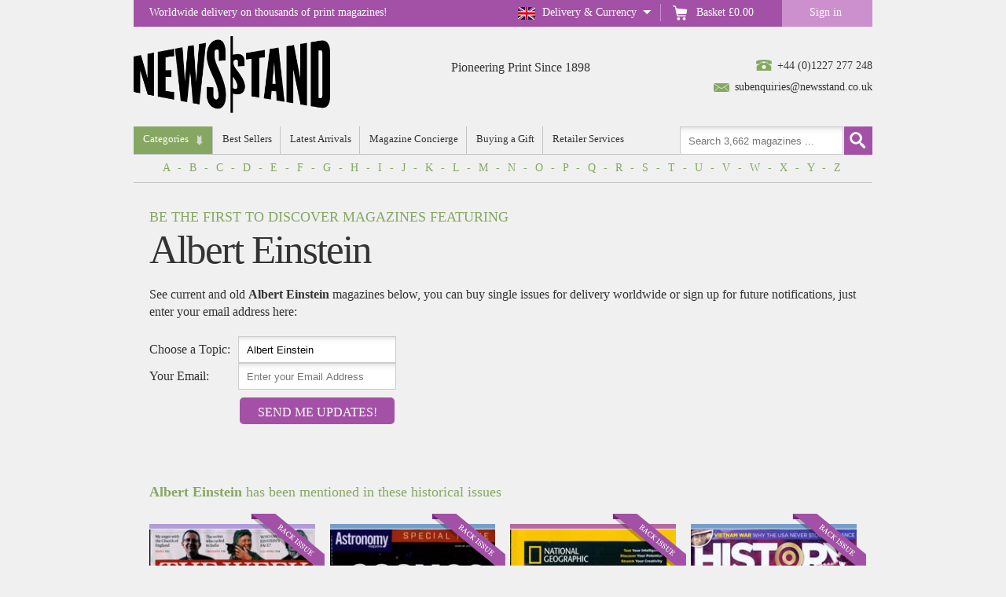

--- FILE ---
content_type: text/html
request_url: https://www.newsstand.co.uk/concierge/albert-einstein/
body_size: 20815
content:
<!doctype html>
<html prefix="og: http://ogp.me/ns#" lang="en-gb">
<head>
  <meta charset="utf-8">
<meta http-equiv="X-UA-Compatible" content="IE=edge">
<meta name="viewport" content="width=device-width, initial-scale=1.0">
<meta name="copyright" content="Copyright &copy;2025 Newsstand.co.uk">
<title>
    
    Albert Einstein features in issues within Newsstand&#39;s Concierge
    
</title>

<meta name="description" content="Thousands of single issue magazines and subscriptions, delivered worldwide by the leading online newsagent. Newsstand - established 1995.">


<meta name="keywords" content="newsstand, magazine, magazines, subscription, subscriptions, magazine subscriptions, magazine subscription, gift ideas, british magazines, english magazines">

<meta name="Content-type" content="text/html">
<meta name="ROBOTS" content="Index, Follow">

<meta name="REVISIT-AFTER" content="7 DAYS">
<meta name="RATING" content="general">
<meta name="distribution" content="Global">

<script>(function(w,d,s,l,i){w[l]=w[l]||[];w[l].push({'gtm.start':
new Date().getTime(),event:'gtm.js'});var f=d.getElementsByTagName(s)[0],
j=d.createElement(s),dl=l!='dataLayer'?'&l='+l:'';j.async=true;j.src=
'https://www.googletagmanager.com/gtm.js?id='+i+dl;f.parentNode.insertBefore(j,f);
})(window,document,'script','dataLayer','GTM-KD7L43H');</script>


<link rel="icon" href="https://www.newsstand.co.uk/images/favicon.ico">
<link rel="manifest" href="https://www.newsstand.co.uk/manifest.json"><link rel="stylesheet" href="/css/inline.css?v=1-2"></head>
<body><div id="sticky_top">
    <div id="topbar">

        <div id="nav480">
            <div class="btn_rwdnavA"></div>
        </div>

        <ul class="basket tooltip tooltipstered">
            
            <li id="countryflag" class=""><a class="country tooltip tooltipstered" href="javascript:void(0);">Delivery & Currency</a></li>
            <li><a class="basket_total" href="/basket"><p>Basket</p>&nbsp;<span id="basketprice">£0.00</span></a></li>
            <li class="menu">
                <a class="signin signed-out" href="/signin/my-newsstand">Sign in</a>
                <a style="display: none;" class="mynewsstand signed-in" href="/my-newsstand">My Newsstand</a>
                <a class="signout" href="javascript:void(0);">Sign out</a>
            </li>
        </ul>

        <p>Worldwide delivery on thousands of print magazines!</p>

    </div>

    <div id="country_info">
        <div id="panel">
            <p>
                Change the destination in the dropdown to update the prices displayed on the site. Postage includes
                first class delivery in the UK or priority airmail for overseas mail, but please note some children’s
                magazines may be dispatched second class where large free gifts are included, to reduce postage costs to
                you.
            </p>
            <ul>
                <li>Postage &amp; packing added to each price</li>
                <li>Change country
                  <select id="ddcountry" name="country">
                    <option value="United Kingdom">United Kingdom</option>
                    <option value="United States">United States</option>
                    <option value=""></option>
                    <option value="Albania">Albania</option>
                    <option value="Algeria">Algeria</option>
                    <option value="Andorra">Andorra</option>
                    <option value="Angola">Angola</option>
                    <option value="Anguillia">Anguillia</option>
                    <option value="Antigua &amp; Barbuda">Antigua &amp; Barbuda</option>
                    <option value="Argentina">Argentina</option>
                    <option value="Armenia">Armenia</option>
                    <option value="Aruba">Aruba</option>
                    <option value="Ascension">Ascension</option>
                    <option value="Australia">Australia</option>
                    <option value="Austria">Austria</option>
                    <option value="Azerbaijan">Azerbaijan</option>
                    <option value="Azores">Azores</option>
                    <option value="Bahamas">Bahamas</option>
                    <option value="Bahrain">Bahrain</option>
                    <option value="Balearic Islands">Balearic Islands</option>
                    <option value="Bangledesh">Bangledesh</option>
                    <option value="Barbados">Barbados</option>
                    <option value="Belau (Palau)">Belau (Palau)</option>
                    <option value="Belgium">Belgium</option>
                    <option value="Belize">Belize</option>
                    <option value="Benin">Benin</option>
                    <option value="Bermuda">Bermuda</option>
                    <option value="Bhutan">Bhutan</option>
                    <option value="Bolivia">Bolivia</option>
                    <option value="Bosnia-Hercegovina">Bosnia-Hercegovina</option>
                    <option value="Botswana">Botswana</option>
                    <option value="Brazil">Brazil</option>
                    <option value="British Indian Ocean Territories">British Indian Ocean Territories</option>
                    <option value="British Virgin Is.">British Virgin Is.</option>
                    <option value="Brunei Darussalam">Brunei Darussalam</option>
                    <option value="Bulgaria">Bulgaria</option>
                    <option value="Burkina Faso">Burkina Faso</option>
                    <option value="Burundi">Burundi</option>
                    <option value="Cambodia">Cambodia</option>
                    <option value="Cameroon">Cameroon</option>
                    <option value="Canada">Canada</option>
                    <option value="Canary Islands">Canary Islands</option>
                    <option value="Cape Verde">Cape Verde</option>
                    <option value="Caymen Is.">Caymen Is.</option>
                    <option value="Central African Republic">Central African Republic</option>
                    <option value="Chad">Chad</option>
                    <option value="Chile">Chile</option>
                    <option value="China">China</option>
                    <option value="Christmas Is.">Christmas Is.</option>
                    <option value="Cocos (Keeling) Is.">Cocos (Keeling) Is.</option>
                    <option value="Colombia">Colombia</option>
                    <option value="Comoros">Comoros</option>
                    <option value="Congo Republic">Congo Republic</option>
                    <option value="Corsica">Corsica</option>
                    <option value="Costa Rica">Costa Rica</option>
                    <option value="Croatia">Croatia</option>
                    <option value="Curacao">Curacao</option>
                    <option value="Cyprus">Cyprus</option>
                    <option value="Czech Republic">Czech Republic</option>
                    <option value="Denmark">Denmark</option>
                    <option value="Djibouti">Djibouti</option>
                    <option value="Dominica">Dominica</option>
                    <option value="Dominican Republic">Dominican Republic</option>
                    <option value="DR Congo">DR Congo</option>
                    <option value="East Timor">East Timor</option>
                    <option value="Egypt">Egypt</option>
                    <option value="El Salvador">El Salvador</option>
                    <option value="Equador">Equador</option>
                    <option value="Equitoral Guinea">Equitoral Guinea</option>
                    <option value="Eritrea">Eritrea</option>
                    <option value="Estonia">Estonia</option>
                    <option value="Ethiopia">Ethiopia</option>
                    <option value="Falkland Is.">Falkland Is.</option>
                    <option value="Faroe Islands">Faroe Islands</option>
                    <option value="Fiji">Fiji</option>
                    <option value="Finland">Finland</option>
                    <option value="France">France</option>
                    <option value="French Guiana">French Guiana</option>
                    <option value="French Polynesia">French Polynesia</option>
                    <option value="French Southern &amp; Antarctic Territories">
                      French Southern &amp; Antarctic
                      Territories
                    </option>
                    <option value="Gabon">Gabon</option>
                    <option value="Gambia">Gambia</option>
                    <option value="Gaza &amp; Khan Yunis">Gaza &amp; Khan Yunis</option>
                    <option value="Georgia">Georgia</option>
                    <option value="Germany">Germany</option>
                    <option value="Gibraltar">Gibraltar</option>
                    <option value="Greece">Greece</option>
                    <option value="Greenland">Greenland</option>
                    <option value="Grenada">Grenada</option>
                    <option value="Guam">Guam</option>
                    <option value="Guadeloupe">Guadeloupe</option>
                    <option value="Guatemala">Guatemala</option>
                    <option value="Guinea">Guinea</option>
                    <option value="Guinea-Bissau">Guinea-Bissau</option>
                    <option value="Guyana">Guyana</option>
                    <option value="Haiti">Haiti</option>
                    <option value="Honduras">Honduras</option>
                    <option value="Hong Kong">Hong Kong</option>
                    <option value="Hungary">Hungary</option>
                    <option value="Iceland">Iceland</option>
                    <option value="India">India</option>
                    <option value="Indonesia">Indonesia</option>
                    <option value="Iraq">Iraq</option>
                    <option value="Irish Republic">Irish Republic</option>
                    <option value="Israel">Israel</option>
                    <option value="Italy">Italy</option>
                    <option value="Ivory Coast">Ivory Coast</option>
                    <option value="Jamaica">Jamaica</option>
                    <option value="Japan">Japan</option>
                    <option value="Jordan">Jordan</option>
                    <option value="Kazakhstan">Kazakhstan</option>
                    <option value="Kenya">Kenya</option>
                    <option value="Kirghizstan">Kirghizstan</option>
                    <option value="Kiribati">Kiribati</option>
                    <option value="Korea (South)">Korea (South)</option>
                    <option value="Kuwait">Kuwait</option>
                    <option value="Laos">Laos</option>
                    <option value="Latvia">Latvia</option>
                    <option value="Lebanon">Lebanon</option>
                    <option value="Lesotho">Lesotho</option>
                    <option value="Liberia">Liberia</option>
                    <option value="Libya">Libya</option>
                    <option value="Liechtenstein">Liechtenstein</option>
                    <option value="Lithuania">Lithuania</option>
                    <option value="Luxembourg">Luxembourg</option>
                    <option value="Macao">Macao</option>
                    <option value="Macedonia">Macedonia</option>
                    <option value="Madagascar">Madagascar</option>
                    <option value="Madeira">Madeira</option>
                    <option value="Malawi">Malawi</option>
                    <option value="Malaysia">Malaysia</option>
                    <option value="Maldives">Maldives</option>
                    <option value="Mali">Mali</option>
                    <option value="Malta">Malta</option>
                    <option value="Marshall Islands">Marshall Islands</option>
                    <option value="Martinique">Martinique</option>
                    <option value="Mauritania">Mauritania</option>
                    <option value="Mauritius">Mauritius</option>
                    <option value="Mexico">Mexico</option>
                    <option value="Micronesia">Micronesia</option>
                    <option value="Moldova">Moldova</option>
                    <option value="Monaco">Monaco</option>
                    <option value="Mongolia">Mongolia</option>
                    <option value="Montenegro">Montenegro</option>
                    <option value="Montserrat">Montserrat</option>
                    <option value="Morocco">Morocco</option>
                    <option value="Mozambique">Mozambique</option>
                    <option value="Myanmar">Myanmar</option>
                    <option value="Namibia">Namibia</option>
                    <option value="Nauru Island">Nauru Island</option>
                    <option value="Nepal">Nepal</option>
                    <option value="Netherlands">Netherlands</option>
                    <option value="Netherlands Antilles">Netherlands Antilles</option>
                    <option value="New Caledonia">New Caledonia</option>
                    <option value="New Zealand">New Zealand</option>
                    <option value="Nicaragua">Nicaragua</option>
                    <option value="Niger Republic">Niger Republic</option>
                    <option value="Nigeria">Nigeria</option>
                    <option value="Norfolk Island">Norfolk Island</option>
                    <option value="Northern Mariana Is.">Northern Mariana Is.</option>
                    <option value="Norway">Norway</option>
                    <option value="Oman">Oman</option>
                    <option value="Pakistan">Pakistan</option>
                    <option value="Panama">Panama</option>
                    <option value="Papua New Guinea">Papua New Guinea</option>
                    <option value="Paraguay">Paraguay</option>
                    <option value="Peru">Peru</option>
                    <option value="Philippines">Philippines</option>
                    <option value="Pitcairn Island">Pitcairn Island</option>
                    <option value="Poland">Poland</option>
                    <option value="Portugal">Portugal</option>
                    <option value="Puerto Rico">Puerto Rico</option>
                    <option value="Qatar">Qatar</option>
                    <option value="Reunion">Reunion</option>
                    <option value="Romania">Romania</option>
                    <option value="Rwanda">Rwanda</option>
                    <option value="Samoa">Samoa</option>
                    <option value="Saint Barthélemy">Saint Barthélemy</option>
                    <option value="Saint Martin">Saint Martin</option>
                    <option value="San Marino">San Marino</option>
                    <option value="Sao Tome &amp; Principe">Sao Tome &amp; Principe</option>
                    <option value="Saudi Arabia">Saudi Arabia</option>
                    <option value="Senegal">Senegal</option>
                    <option value="Serbia">Serbia</option>
                    <option value="Seychelles">Seychelles</option>
                    <option value="Sierra Leone">Sierra Leone</option>
                    <option value="Singapore">Singapore</option>
                    <option value="Slovakia">Slovakia</option>
                    <option value="Slovenia">Slovenia</option>
                    <option value="Solomon Islands.">Solomon Islands.</option>
                    <option value="Somalia">Somalia</option>
                    <option value="South Africa">South Africa</option>
                    <option value="South Georgia">South Georgia</option>
                    <option value="South Sandwich Is.">South Sandwich Is.</option>
                    <option value="Spain">Spain</option>
                    <option value="Spanish North African Terr.">Spanish North African Terr.</option>
                    <option value="Spitzbergen">Spitzbergen</option>
                    <option value="Sri Lanka">Sri Lanka</option>
                    <option value="St Helena">St Helena</option>
                    <option value="St Kitts &amp; Nevis">St Kitts &amp; Nevis</option>
                    <option value="St Lucia">St Lucia</option>
                    <option value="St Pierre &amp; Miqueldon">St Pierre &amp; Miqueldon</option>
                    <option value="St Vincent &amp; Grenadines">St Vincent &amp; Grenadines</option>
                    <option value="Sudan">Sudan</option>
                    <option value="Suriname">Suriname</option>
                    <option value="Swaziland">Swaziland</option>
                    <option value="Sweden">Sweden</option>
                    <option value="Switzerland">Switzerland</option>
                    <option value="Taiwan">Taiwan</option>
                    <option value="Tajikistan">Tajikistan</option>
                    <option value="Tanzania">Tanzania</option>
                    <option value="Thailand">Thailand</option>
                    <option value="Tibet">Tibet</option>
                    <option value="Togo">Togo</option>
                    <option value="Tonga">Tonga</option>
                    <option value="Trinidad &amp; Tobago">Trinidad &amp; Tobago</option>
                    <option value="Tristan de Cunha">Tristan de Cunha</option>
                    <option value="Tunisia">Tunisia</option>
                    <option value="Turkey">Turkey</option>
                    <option value="Turkmenistan">Turkmenistan</option>
                    <option value="Turks &amp; Caicos Is.">Turks &amp; Caicos Is.</option>
                    <option value="Tuvalu">Tuvalu</option>
                    <option value="Uganda">Uganda</option>
                    <option value="United Arab Emirates">United Arab Emirates</option>
                    <option value="United Kingdom">United Kingdom</option>
                    <option value="United States">United States</option>
                    <option value="Uruguay">Uruguay</option>
                    <option value="Uzbekistan">Uzbekistan</option>
                    <option value="Vanuatu">Vanuatu</option>
                    <option value="Vatican City State">Vatican City State</option>
                    <option value="Vietnam">Vietnam</option>
                    <option value="Virgin Is. (US)">Virgin Is. (US)</option>
                    <option value="Wake Is.">Wake Is.</option>
                    <option value="Wallis &amp; Futuna Is.">Wallis &amp; Futuna Is.</option>
                    <option value="Western Samoa">Western Samoa</option>
                    <option value="Yemen">Yemen</option>
                    <option value="Zambia">Zambia</option>
                    <option value="Zimbabwe">Zimbabwe</option>
                  </select>
                </li>
            </ul>


            <div id="currency_info">
                <ul class="currency-ul">
                    <li>Select your currency</li>
                    <li>
                        <input type="image" name="ibuk" id="GBP" title="UK Sterling"
                            src="/images/newstand_button_btnGBP.jpg" alt="UK Sterling"
                            style="border-width:0px;vertical-align:middle;">
                        <input type="image" name="ibusa" id="USD" title="US Dollar"
                            src="/images/newstand_button_btnUSD.jpg" alt="US Dollar"
                            style="border-width:0px;vertical-align:middle;">
                        <input type="image" name="ibeu" id="EUR" title="Euro"
                            src="/images/newstand_button_btnEURO.jpg" alt="Euro"
                            style="border-width:0px;vertical-align:middle;">
                        <input type="image" name="ibINR" id="INR" title="Indian Rupee"
                            src="/images/newstand_button_btnINR.png" alt="Indian Rupee"
                            style="border-width:0px;vertical-align:middle;">
                    </li>
                </ul>
            </div>

        </div>

        <div class="dd_shadow"></div>
    </div>

</div><div id="container"><header>
  <div id="contacts">
    <span class="tel"></span><a href="tel:01227277248">+44 (0)1227 277 248</a><br />
    <span class="email"></span><a href="mailto:subenquiries@newsstand.co.uk">subenquiries@newsstand.co.uk</a>
  </div>

  <a id="ns_logo" href="https://www.newsstand.co.uk/">
    
    <img src="/images/newsstand_logo_black_300x120.png" alt="Newsstand" />
    
  </a><p id="strapline">Pioneering Print Since 1898</p><div class="clear"></div>
</header>

<nav id="rwdnav">
  <div class="btn_rwdnavB"></div>

  <ul id="main">
    <li id="menuCategories">
      <a class="dd" id="catlist">Categories</a>

      <ul id="subnav">
        <div class="subnav_wrap"><div class="subnav_col"><li>
          <a href="/749-free-postage-magazines/subscriptions.aspx" id="cat1">Free Postage</a>
          <ul class="sub_subnav"><li><a href="/750-free-postage-magazines/subscriptions.aspx">Free Postage</a></li></ul>
        </li><li>
          <a href="/6-foreign-language-magazines/subscriptions.aspx" id="cat2">Foreign Language</a>
          <ul class="sub_subnav"><li><a href="/123-french-magazines/subscriptions.aspx">French</a></li><li><a href="/128-spanish-magazines/subscriptions.aspx">Spanish</a></li><li><a href="/124-german-magazines/subscriptions.aspx">German</a></li><li><a href="/125-italian-magazines/subscriptions.aspx">Italian</a></li><li><a href="/600-russian-magazines/subscriptions.aspx">Russian</a></li><li><a href="/601-asian-magazines/subscriptions.aspx">Asian</a></li><li><a href="/126-other-overseas-magazines/subscriptions.aspx">Other Overseas</a></li><li><a href="/685-japanese-magazines/subscriptions.aspx">Japanese</a></li><li><a href="/680-us-american-magazines/subscriptions.aspx">US / American</a></li></ul>
        </li><li>
          <a href="/8-home-and-garden-magazines/subscriptions.aspx" id="cat2">Home &amp; Garden</a>
          <ul class="sub_subnav"><li><a href="/240-cooking-and-food-magazines/subscriptions.aspx">Cooking &amp; Food</a></li><li><a href="/242-home-interiors-magazines/subscriptions.aspx">Home Interiors</a></li><li><a href="/138-gardening-magazines/subscriptions.aspx">Gardening</a></li><li><a href="/105-build-and-architecture-magazines/subscriptions.aspx">Build &amp; Architecture</a></li><li><a href="/602-self-sufficiency-magazines/subscriptions.aspx">Self Sufficiency</a></li><li><a href="/156-home-entertainment-magazines/subscriptions.aspx">Home Entertainment</a></li><li><a href="/137-diy-magazines/subscriptions.aspx">DIY</a></li><li><a href="/884-design-magazines/subscriptions.aspx">Design</a></li><li><a href="/867-wine-magazines/subscriptions.aspx">Wine</a></li></ul>
        </li><li>
          <a href="/23-health-and-fitness-magazines/subscriptions.aspx" id="cat3">Health &amp; Fitness</a>
          <ul class="sub_subnav"><li><a href="/153-general-mens-magazines/subscriptions.aspx">General Men&#39;s</a></li><li><a href="/250-general-womens-magazines/subscriptions.aspx">General Women&#39;s</a></li><li><a href="/664-triathlon-and-running-magazines/subscriptions.aspx">Triathlon &amp; Running</a></li><li><a href="/665-yoga-magazines/subscriptions.aspx">Yoga</a></li><li><a href="/604-body-and-mind-magazines/subscriptions.aspx">Body &amp; Mind</a></li><li><a href="/253-slimming-magazines/subscriptions.aspx">Slimming</a></li><li><a href="/221-bodybuilding-magazines/subscriptions.aspx">Bodybuilding</a></li><li><a href="/603-other-fitness-magazines/subscriptions.aspx">Other Fitness</a></li><li><a href="/891-cycling-magazines/subscriptions.aspx">Cycling</a></li><li><a href="/882-hunting-magazines/subscriptions.aspx">Hunting</a></li><li><a href="/879-mindfulness-magazines/subscriptions.aspx">Mindfulness</a></li><li><a href="/892-offroad-magazines/subscriptions.aspx">Offroad</a></li></ul>
        </li><li>
          <a href="/9-outdoor-and-countryside-magazines/subscriptions.aspx" id="cat4">Outdoor &amp; Countryside</a>
          <ul class="sub_subnav"><li><a href="/121-countryside-magazines/subscriptions.aspx">Countryside</a></li><li><a href="/144-camping-walking-climbing-magazines/subscriptions.aspx">Camping / Walking / Climbing</a></li><li><a href="/155-holiday-and-travel-magazines/subscriptions.aspx">Holiday &amp; Travel</a></li><li><a href="/143-boating-magazines/subscriptions.aspx">Boating</a></li><li><a href="/172-yachting-magazines/subscriptions.aspx">Yachting</a></li><li><a href="/605-british-magazines/subscriptions.aspx">British</a></li><li><a href="/122-regional-magazines/subscriptions.aspx">Regional</a></li><li><a href="/902-farming-magazines/subscriptions.aspx">Farming</a></li><li><a href="/910-fly-fishing-magazines/subscriptions.aspx">Fly fishing</a></li><li><a href="/883-hunting-magazines/subscriptions.aspx">Hunting</a></li></ul>
        </li><li>
          <a href="/24-crafts-and-hobbies-magazines/subscriptions.aspx" id="cat5">Crafts &amp; Hobbies</a>
          <ul class="sub_subnav"><li><a href="/247-knitting-and-crochet-magazines/subscriptions.aspx">Knitting and Crochet</a></li><li><a href="/146-quilting-magazines/subscriptions.aspx">Quilting</a></li><li><a href="/656-beading-and-jewellery-magazines/subscriptions.aspx">Beading &amp; Jewellery</a></li><li><a href="/659-scrapbook-and-card-making-magazines/subscriptions.aspx">Scrapbook &amp; Card Making</a></li><li><a href="/650-flower-arranging-magazines/subscriptions.aspx">Flower Arranging</a></li><li><a href="/651-other-crafts-magazines/subscriptions.aspx">Other Crafts</a></li><li><a href="/145-collecting-magazines/subscriptions.aspx">Collecting</a></li><li><a href="/158-modelling-magazines/subscriptions.aspx">Modelling</a></li><li><a href="/166-railways-magazines/subscriptions.aspx">Railways</a></li><li><a href="/142-aviation-magazines/subscriptions.aspx">Aviation</a></li><li><a href="/168-other-transport-magazines/subscriptions.aspx">Other Transport</a></li><li><a href="/165-radio-control-magazines/subscriptions.aspx">Radio Control</a></li><li><a href="/152-indoor-games-magazines/subscriptions.aspx">Indoor Games</a></li><li><a href="/151-antiques-magazines/subscriptions.aspx">Antiques</a></li><li><a href="/163-photography-magazines/subscriptions.aspx">Photography</a></li><li><a href="/148-radio-and-electronics-magazines/subscriptions.aspx">Radio &amp; Electronics</a></li><li><a href="/139-woodworking-magazines/subscriptions.aspx">Woodworking</a></li><li><a href="/873-embellish-magazines/subscriptions.aspx">Embellish</a></li><li><a href="/699-home-crafts-magazines/subscriptions.aspx">Home Crafts</a></li><li><a href="/755-sewing-magazines/subscriptions.aspx">Sewing</a></li><li><a href="/878-trains-magazines/subscriptions.aspx">Trains</a></li></ul>
        </li><li>
          <a href="/16-puzzles-magazines/subscriptions.aspx" id="cat6">Puzzles</a>
          <ul class="sub_subnav"><li><a href="/654-arrowword-magazines/subscriptions.aspx">Arrowword</a></li><li><a href="/655-codeword-magazines/subscriptions.aspx">Codeword</a></li><li><a href="/209-criss-cross-magazines/subscriptions.aspx">Criss Cross</a></li><li><a href="/208-crossword-magazines/subscriptions.aspx">Crossword</a></li><li><a href="/653-logic-puzzle-magazines/subscriptions.aspx">Logic Puzzle</a></li><li><a href="/549-sudoku-magazines/subscriptions.aspx">Sudoku</a></li><li><a href="/212-wordsearch-magazines/subscriptions.aspx">Wordsearch</a></li><li><a href="/206-childrens-puzzle-magazines/subscriptions.aspx">Children&#39;s Puzzle</a></li><li><a href="/606-large-print-puzzle-magazines/subscriptions.aspx">Large Print Puzzle</a></li><li><a href="/210-other-and-mixed-puzzles-magazines/subscriptions.aspx">Other &amp; Mixed Puzzles</a></li><li><a href="/895-art-magazines/subscriptions.aspx">Art</a></li><li><a href="/904-sudoku-magazines/subscriptions.aspx">Sudoku</a></li></ul>
        </li><li>
          <a href="/22-womens-interest-magazines/subscriptions.aspx" id="cat7">Women&#39;s Interest</a>
          <ul class="sub_subnav"><li><a href="/251-glossy-fashion-magazines/subscriptions.aspx">Glossy Fashion</a></li><li><a href="/241-womens-hair-magazines/subscriptions.aspx">Women&#39;s Hair</a></li><li><a href="/252-womens-lifestyle-magazines/subscriptions.aspx">Women&#39;s Lifestyle</a></li><li><a href="/256-womens-weekly-magazines/subscriptions.aspx">Women&#39;s Weekly</a></li><li><a href="/248-brides-and-wedding-magazines/subscriptions.aspx">Brides &amp; Wedding</a></li><li><a href="/607-older-womens-magazines/subscriptions.aspx">Older Women&#39;s</a></li><li><a href="/245-parenting-magazines/subscriptions.aspx">Parenting</a></li><li><a href="/255-young-womens-magazines/subscriptions.aspx">Young Women&#39;s</a></li><li><a href="/246-romantic-fiction-magazines/subscriptions.aspx">Romantic Fiction</a></li><li><a href="/896-art-magazines/subscriptions.aspx">Art</a></li></ul>
        </li></div>

        <div class="subnav_col padded"><li>
          <a href="/3-childrens-magazines/subscriptions.aspx" id="cat8">Children&#39;s</a>
          <ul class="sub_subnav"><li><a href="/928-lego-magazines/subscriptions.aspx">Lego</a></li><li><a href="/106-general-magazines/subscriptions.aspx">General</a></li><li><a href="/107-pre-school-magazines/subscriptions.aspx">Pre School</a></li><li><a href="/108-primary-boys-magazines/subscriptions.aspx">Primary Boys</a></li><li><a href="/109-primary-girls-magazines/subscriptions.aspx">Primary Girls</a></li><li><a href="/502-comics-magazines/subscriptions.aspx">Comics</a></li><li><a href="/503-teenage-girls-magazines/subscriptions.aspx">Teenage Girls</a></li><li><a href="/554-teenage-boys-magazines/subscriptions.aspx">Teenage Boys</a></li><li><a href="/237-teen-fashion-magazines/subscriptions.aspx">Teen Fashion</a></li><li><a href="/608-childrens-football-magazines/subscriptions.aspx">Children&#39;s Football</a></li><li><a href="/690-childrens-educational-magazines/subscriptions.aspx">Childrens Educational</a></li></ul>
        </li><li>
          <a href="/25-animals-and-nature-magazines/subscriptions.aspx" id="cat9">Animals &amp; Nature</a>
          <ul class="sub_subnav"><li><a href="/160-cats-magazines/subscriptions.aspx">Cats</a></li><li><a href="/161-dogs-magazines/subscriptions.aspx">Dogs</a></li><li><a href="/159-birds-magazines/subscriptions.aspx">Birds</a></li><li><a href="/162-fish-magazines/subscriptions.aspx">Fish</a></li><li><a href="/150-equestrian-magazines/subscriptions.aspx">Equestrian</a></li><li><a href="/171-wildlife-magazines/subscriptions.aspx">Wildlife</a></li><li><a href="/657-other-pets-magazines/subscriptions.aspx">Other Pets</a></li><li><a href="/870-mens-fashion-magazines/subscriptions.aspx">Men&#39;s Fashion</a></li><li><a href="/866-nature-magazines/subscriptions.aspx">Nature</a></li><li><a href="/897-politics-magazines/subscriptions.aspx">Politics</a></li></ul>
        </li><li>
          <a href="/7-arts-and-fashion-magazines/subscriptions.aspx" id="cat10">Arts &amp; Fashion</a>
          <ul class="sub_subnav"><li><a href="/132-literary-magazines/subscriptions.aspx">Literary</a></li><li><a href="/676-contemporary-art-magazines/subscriptions.aspx">Contemporary Art</a></li><li><a href="/141-visual-arts-magazines/subscriptions.aspx">Visual Arts</a></li><li><a href="/550-fashion-magazines/subscriptions.aspx">Fashion</a></li><li><a href="/675-design-magazines/subscriptions.aspx">Design</a></li><li><a href="/140-tv-and-film-magazines/subscriptions.aspx">TV &amp; Film</a></li><li><a href="/147-theatre-and-dance-magazines/subscriptions.aspx">Theatre &amp; Dance</a></li><li><a href="/905-colouring-magazines/subscriptions.aspx">Colouring</a></li><li><a href="/753-hardback-fashion-magazines/subscriptions.aspx">Hardback Fashion</a></li><li><a href="/899-literature-magazines/subscriptions.aspx">Literature</a></li><li><a href="/871-mens-fashion-magazines/subscriptions.aspx">Men&#39;s Fashion</a></li><li><a href="/907-photography-magazines/subscriptions.aspx">Photography</a></li><li><a href="/898-politics-magazines/subscriptions.aspx">Politics</a></li></ul>
        </li><li>
          <a href="/12-music-and-playing-magazines/subscriptions.aspx" id="cat11">Music &amp; Playing</a>
          <ul class="sub_subnav"><li><a href="/187-classical-music-magazines/subscriptions.aspx">Classical Music</a></li><li><a href="/191-blues-and-jazz-music-magazines/subscriptions.aspx">Blues &amp; Jazz Music</a></li><li><a href="/555-urban-music-magazines/subscriptions.aspx">Urban Music</a></li><li><a href="/195-rock-music-magazines/subscriptions.aspx">Rock Music</a></li><li><a href="/193-pop-music-magazines/subscriptions.aspx">Pop Music</a></li><li><a href="/194-guitar-magazines/subscriptions.aspx">Guitar</a></li><li><a href="/190-heavy-metal-magazines/subscriptions.aspx">Heavy Metal</a></li><li><a href="/192-other-magazines/subscriptions.aspx">Other</a></li></ul>
        </li><li>
          <a href="/4-computers-and-gaming-magazines/subscriptions.aspx" id="cat12">Computers &amp; Gaming</a>
          <ul class="sub_subnav"><li><a href="/116-buying-computers-magazines/subscriptions.aspx">Buying Computers</a></li><li><a href="/113-general-gaming-magazines/subscriptions.aspx">General Gaming</a></li><li><a href="/119-sony-playstation-magazines/subscriptions.aspx">Sony Playstation</a></li><li><a href="/115-nintendo-magazines/subscriptions.aspx">Nintendo</a></li><li><a href="/120-xbox-magazines/subscriptions.aspx">Xbox</a></li><li><a href="/117-pc-gaming-magazines/subscriptions.aspx">PC Gaming</a></li><li><a href="/609-computer-design-magazines/subscriptions.aspx">Computer Design</a></li><li><a href="/610-computer-music-magazines/subscriptions.aspx">Computer Music</a></li><li><a href="/111-mac-computer-magazines/subscriptions.aspx">Mac Computer</a></li><li><a href="/118-home-pc-magazines/subscriptions.aspx">Home PC</a></li><li><a href="/543-linux-magazines/subscriptions.aspx">Linux</a></li><li><a href="/611-pda-and-smartphone-magazines/subscriptions.aspx">PDA &amp; Smartphone</a></li><li><a href="/110-other-computer-magazines/subscriptions.aspx">Other Computer</a></li></ul>
        </li><li>
          <a href="/11-cars-and-bikes-magazines/subscriptions.aspx" id="cat13">Cars &amp; Bikes</a>
          <ul class="sub_subnav"><li><a href="/182-general-car-magazines/subscriptions.aspx">General Car</a></li><li><a href="/181-kit-and-custom-magazines/subscriptions.aspx">Kit &amp; Custom</a></li><li><a href="/184-marque-specific-magazines/subscriptions.aspx">Marque Specific</a></li><li><a href="/185-motorsports-magazines/subscriptions.aspx">Motorsports</a></li><li><a href="/178-4x4-magazines/subscriptions.aspx">4x4</a></li><li><a href="/175-classic-carbike-magazines/subscriptions.aspx">Classic Car/Bike</a></li><li><a href="/176-motorcycling-magazines/subscriptions.aspx">Motorcycling</a></li><li><a href="/177-motorcycle-sport-magazines/subscriptions.aspx">Motorcycle Sport</a></li><li><a href="/174-biker-magazines/subscriptions.aspx">Biker</a></li><li><a href="/186-trucking-magazines/subscriptions.aspx">Trucking</a></li><li><a href="/173-caravan-magazines/subscriptions.aspx">Caravan</a></li><li><a href="/179-buying-and-selling-magazines/subscriptions.aspx">Buying &amp; Selling</a></li><li><a href="/876-bookazines-magazines/subscriptions.aspx">Bookazines</a></li><li><a href="/900-royal-family-magazines/subscriptions.aspx">Royal Family</a></li></ul>
        </li><li>
          <a href="/13-current-affairs-and-science-magazines/subscriptions.aspx" id="cat14">Current Affairs &amp; Science</a>
          <ul class="sub_subnav"><li><a href="/196-business-and-finance-magazines/subscriptions.aspx">Business &amp; Finance</a></li><li><a href="/612-home-economics-magazines/subscriptions.aspx">Home Economics</a></li><li><a href="/677-political-magazines/subscriptions.aspx">Political</a></li><li><a href="/197-uk-current-affairs-magazines/subscriptions.aspx">UK Current Affairs</a></li><li><a href="/198-intl-current-affairs-magazines/subscriptions.aspx">Intl Current Affairs</a></li><li><a href="/613-satire-magazines/subscriptions.aspx">Satire</a></li><li><a href="/199-science-magazines/subscriptions.aspx">Science</a></li><li><a href="/918-basketball-magazines/subscriptions.aspx">Basketball</a></li><li><a href="/880-culture-magazines/subscriptions.aspx">Culture</a></li><li><a href="/901-royal-family-magazines/subscriptions.aspx">Royal Family</a></li></ul>
        </li><li>
          <a href="/18-sports-magazines/subscriptions.aspx" id="cat15">Sports</a>
          <ul class="sub_subnav"><li><a href="/225-football-magazines/subscriptions.aspx">Football</a></li><li><a href="/222-cricket-magazines/subscriptions.aspx">Cricket</a></li><li><a href="/218-game-fishing-magazines/subscriptions.aspx">Game Fishing</a></li><li><a href="/217-coarse-fishing-magazines/subscriptions.aspx">Coarse Fishing</a></li><li><a href="/219-sea-fishing-magazines/subscriptions.aspx">Sea Fishing</a></li><li><a href="/231-rugby-magazines/subscriptions.aspx">Rugby</a></li><li><a href="/230-ring-and-combat-magazines/subscriptions.aspx">Ring &amp; Combat</a></li><li><a href="/228-golf-magazines/subscriptions.aspx">Golf</a></li><li><a href="/223-cycling-magazines/subscriptions.aspx">Cycling</a></li><li><a href="/663-mountain-bikingbmx-magazines/subscriptions.aspx">Mountain Biking/BMX</a></li><li><a href="/234-watersports-magazines/subscriptions.aspx">Watersports</a></li><li><a href="/233-winter-sports-magazines/subscriptions.aspx">Winter Sports</a></li><li><a href="/614-indoor-sports-magazines/subscriptions.aspx">Indoor Sports</a></li><li><a href="/662-squash-and-tennis-magazines/subscriptions.aspx">Squash &amp; Tennis</a></li><li><a href="/220-other-magazines/subscriptions.aspx">Other</a></li><li><a href="/232-shooting-magazines/subscriptions.aspx">Shooting</a></li><li><a href="/779-american-football-magazines/subscriptions.aspx">American Football</a></li><li><a href="/920-baseball-magazines/subscriptions.aspx">Baseball </a></li><li><a href="/919-basketball-magazines/subscriptions.aspx">Basketball</a></li><li><a href="/881-culture-magazines/subscriptions.aspx">Culture</a></li><li><a href="/917-hockey-magazines/subscriptions.aspx">Hockey</a></li><li><a href="/886-surfing-magazines/subscriptions.aspx">Surfing</a></li></ul>
        </li></div>

        <div class="subnav_col padded"><li>
          <a href="/10-mens-interest-magazines/subscriptions.aspx" id="cat16">Men&#39;s Interest</a>
          <ul class="sub_subnav"><li><a href="/512-weekly-mens-magazines/subscriptions.aspx">Weekly Mens</a></li><li><a href="/513-mens-lifestyle-magazines/subscriptions.aspx">Mens Lifestyle</a></li><li><a href="/101-humour-and-satire-magazines/subscriptions.aspx">Humour &amp; Satire</a></li><li><a href="/615-tech-and-gadget-magazines/subscriptions.aspx">Tech &amp; Gadget</a></li><li><a href="/103-alternative-and-gay-magazines/subscriptions.aspx">Alternative &amp; Gay</a></li><li><a href="/661-watch-magazines/subscriptions.aspx">Watch</a></li><li><a href="/908-hair-magazines/subscriptions.aspx">Hair</a></li><li><a href="/909-mens-fashion-magazines/subscriptions.aspx">Mens fashion</a></li></ul>
        </li><li>
          <a href="/26-ethnic-magazines/subscriptions.aspx" id="cat18">Ethnic</a>
          <ul class="sub_subnav"><li><a href="/630-afro-carribean-magazines/subscriptions.aspx">Afro Carribean</a></li><li><a href="/553-asian-magazines/subscriptions.aspx">Asian</a></li></ul>
        </li><li>
          <a href="/20-professional-and-trade-magazines/subscriptions.aspx" id="cat19">Professional &amp; Trade</a>
          <ul class="sub_subnav"><li><a href="/620-media-magazines/subscriptions.aspx">Media</a></li><li><a href="/621-health-and-beauty-magazines/subscriptions.aspx">Health &amp; Beauty</a></li><li><a href="/622-agriculture-magazines/subscriptions.aspx">Agriculture</a></li><li><a href="/623-education-magazines/subscriptions.aspx">Education</a></li><li><a href="/624-construction-magazines/subscriptions.aspx">Construction</a></li><li><a href="/520-other-trade-magazines/subscriptions.aspx">Other Trade</a></li><li><a href="/887-coffee-magazines/subscriptions.aspx">Coffee</a></li><li><a href="/869-wine-magazines/subscriptions.aspx">Wine</a></li></ul>
        </li><li>
          <a href="/19-other-interests-magazines/subscriptions.aspx" id="cat20">Other Interests</a>
          <ul class="sub_subnav"><li><a href="/687-royalty-magazines/subscriptions.aspx">Royalty</a></li><li><a href="/129-astrology-magazines/subscriptions.aspx">Astrology</a></li><li><a href="/616-astronomy-magazines/subscriptions.aspx">Astronomy</a></li><li><a href="/149-television-magazines/subscriptions.aspx">Television</a></li><li><a href="/130-crime-magazines/subscriptions.aspx">Crime</a></li><li><a href="/658-horror-magazines/subscriptions.aspx">Horror</a></li><li><a href="/135-science-fiction-magazines/subscriptions.aspx">Science Fiction</a></li><li><a href="/136-tattoo-magazines/subscriptions.aspx">Tattoo</a></li><li><a href="/157-military-magazines/subscriptions.aspx">Military</a></li><li><a href="/617-green-living-magazines/subscriptions.aspx">Green Living</a></li><li><a href="/134-religion-magazines/subscriptions.aspx">Religion</a></li><li><a href="/660-skateboarding-magazines/subscriptions.aspx">Skateboarding</a></li><li><a href="/104-miscellaneous-magazines/subscriptions.aspx">Miscellaneous</a></li><li><a href="/213-annuals-magazines/subscriptions.aspx">Annuals</a></li><li><a href="/204-partworks-magazines/subscriptions.aspx">Partworks</a></li><li><a href="/62-others-magazines/subscriptions.aspx">Others</a></li><li><a href="/877-bookazines-magazines/subscriptions.aspx">Bookazines</a></li><li><a href="/903-celebrities-magazines/subscriptions.aspx">Celebrities </a></li><li><a href="/893-education-magazines/subscriptions.aspx">Education</a></li><li><a href="/843-elementum-magazines/subscriptions.aspx">Elementum</a></li><li><a href="/767-fiera-magazines/subscriptions.aspx">Fiera</a></li><li><a href="/689-history-magazines/subscriptions.aspx">History</a></li><li><a href="/700-indie-magazines/subscriptions.aspx">Indie</a></li><li><a href="/833-promo-magazines/subscriptions.aspx">Promo</a></li><li><a href="/894-schools-magazines/subscriptions.aspx">Schools</a></li><li><a href="/885-tea-magazines/subscriptions.aspx">Tea</a></li></ul>
        </li><li>
          <a href="/17-specials-magazines/subscriptions.aspx" id="cat21">Specials</a>
          <ul class="sub_subnav"><li><a href="/875-bookazines-magazines/subscriptions.aspx">Bookazines</a></li><li><a href="/501-calendars-magazines/subscriptions.aspx">Calendars   </a></li><li><a href="/574-calendars-magazines/subscriptions.aspx">Calendars</a></li><li><a href="/575-confectionery-magazines/subscriptions.aspx">Confectionery</a></li><li><a href="/802-ew-game-of-thrones-magazines/subscriptions.aspx">EW Game of Thrones</a></li><li><a href="/697-fw-magazines/subscriptions.aspx">F/W</a></li><li><a href="/698-fw-magazines/subscriptions.aspx">FW</a></li><li><a href="/815-special-covers-and-pre-orders-magazines/subscriptions.aspx">Special Covers &amp; Pre-Orders</a></li><li><a href="/216-stamps-stickers-collectables-magazines/subscriptions.aspx">Stamps / Stickers / Collectables</a></li><li><a href="/731-suitcase-summer-2014-magazines/subscriptions.aspx">SUITCASE Summer 2014</a></li><li><a href="/679-test-magazines/subscriptions.aspx">Test</a></li><li><a href="/686-wood-briquettes-magazines/subscriptions.aspx">Wood Briquettes</a></li></ul>
        </li><li>
          <a href="/14-back-issues-and-bundles-magazines/subscriptions.aspx" id="cat21">Back Issues &amp; Bundles</a>
          <ul class="sub_subnav"><li><a href="/927-rolling-stone-uk-magazines/subscriptions.aspx">Rolling Stone UK</a></li><li><a href="/930-swill-magazines/subscriptions.aspx">Swill</a></li><li><a href="/820-accent-magazines/subscriptions.aspx">Accent</a></li><li><a href="/799-anorak-magazines/subscriptions.aspx">Anorak</a></li><li><a href="/728-another-escape-magazines/subscriptions.aspx">Another Escape</a></li><li><a href="/722-attitude-magazines/subscriptions.aspx">Attitude</a></li><li><a href="/814-back-issues-magazines/subscriptions.aspx">Back Issues</a></li><li><a href="/765-beauty-papers-magazines/subscriptions.aspx">Beauty Papers</a></li><li><a href="/726-boat-magazines/subscriptions.aspx">Boat</a></li><li><a href="/745-bonafide-magazines/subscriptions.aspx">Bonafide</a></li><li><a href="/705-boneshaker-magazines/subscriptions.aspx">Boneshaker</a></li><li><a href="/711-cereal-magazines/subscriptions.aspx">Cereal</a></li><li><a href="/858-clash-magazines/subscriptions.aspx">Clash</a></li><li><a href="/868-club-oenologique-magazines/subscriptions.aspx">Club Oenologique</a></li><li><a href="/743-eco-kids-planet-magazines/subscriptions.aspx">Eco Kids Planet</a></li><li><a href="/791-eight-by-eight-magazines/subscriptions.aspx">Eight by Eight</a></li><li><a href="/736-farewell-magazines/subscriptions.aspx">Farewell</a></li><li><a href="/790-fashion-fanzine-magazines/subscriptions.aspx">Fashion Fanzine</a></li><li><a href="/795-fertility-road-magazines/subscriptions.aspx">Fertility Road</a></li><li><a href="/768-fiera-magazines/subscriptions.aspx">Fiera</a></li><li><a href="/780-firewords-magazines/subscriptions.aspx">Firewords</a></li><li><a href="/854-foxes-magazines/subscriptions.aspx">Foxes</a></li><li><a href="/850-gentlemans-journal-magazines/subscriptions.aspx">Gentlemans Journal</a></li><li><a href="/842-happiful-magazines/subscriptions.aspx">Happiful</a></li><li><a href="/730-hole-and-corner-magazines/subscriptions.aspx">Hole &amp; Corner</a></li><li><a href="/771-hole-and-corner-magazines/subscriptions.aspx">HOLE AND CORNER</a></li><li><a href="/821-hop-and-barley-magazines/subscriptions.aspx">Hop and Barley</a></li><li><a href="/759-house-of-coco-magazines/subscriptions.aspx">House of Coco</a></li><li><a href="/752-in-bloom-magazines/subscriptions.aspx">In Bloom</a></li><li><a href="/734-intern-magazines/subscriptions.aspx">Intern</a></li><li><a href="/800-irelands-military-story-magazines/subscriptions.aspx">Ireland&#39;s Military Story</a></li><li><a href="/826-jocks-and-nerds-magazines/subscriptions.aspx">Jocks and Nerds</a></li><li><a href="/798-j%c3%b3n-magazines/subscriptions.aspx">JÓN</a></li><li><a href="/851-kerrang-magazines/subscriptions.aspx">Kerrang</a></li><li><a href="/836-lagom-magazines/subscriptions.aspx">Lagom</a></li><li><a href="/818-like-the-wind-magazines/subscriptions.aspx">Like the Wind</a></li><li><a href="/754-lodestars-anthology-magazines/subscriptions.aspx">Lodestars Anthology</a></li><li><a href="/860-lunch-lady-magazines/subscriptions.aspx">Lunch Lady</a></li><li><a href="/776-magnify-magazines/subscriptions.aspx">Magnify</a></li><li><a href="/832-montagud-magazines/subscriptions.aspx">Montagud</a></li><li><a href="/825-nang-magazines/subscriptions.aspx">Nang</a></li><li><a href="/777-nightwatchman-magazines/subscriptions.aspx">Nightwatchman</a></li><li><a href="/761-notion-magazines/subscriptions.aspx">Notion</a></li><li><a href="/774-odda-magazines/subscriptions.aspx">ODDA</a></li><li><a href="/725-of-the-afternoon-magazines/subscriptions.aspx">Of The Afternoon</a></li><li><a href="/806-openhouse-magazines/subscriptions.aspx">Openhouse</a></li><li><a href="/811-ours-magazines/subscriptions.aspx">OURS</a></li><li><a href="/773-print-isnt-dead-magazines/subscriptions.aspx">Print Isn&#39;t Dead</a></li><li><a href="/808-printed-pages-magazines/subscriptions.aspx">Printed pages</a></li><li><a href="/707-private-eye-magazines/subscriptions.aspx">Private Eye</a></li><li><a href="/864-puss-puss-magazines/subscriptions.aspx">Puss Puss</a></li><li><a href="/756-rabona-magazines/subscriptions.aspx">Rabona</a></li><li><a href="/809-raconteur-current-affairs-magazines/subscriptions.aspx">Raconteur Current Affairs</a></li><li><a href="/813-rakesprogress-magazines/subscriptions.aspx">Rakesprogress</a></li><li><a href="/845-real-review-magazines/subscriptions.aspx">Real Review</a></li><li><a href="/747-riposte-magazines/subscriptions.aspx">Riposte</a></li><li><a href="/757-root-and-bone-magazines/subscriptions.aspx">Root And Bone</a></li><li><a href="/739-sidetracked-magazines/subscriptions.aspx">Sidetracked</a></li><li><a href="/819-sleek-magazines/subscriptions.aspx">Sleek</a></li><li><a href="/716-so-it-goes-magazines/subscriptions.aspx">So It Goes</a></li><li><a href="/789-soffa-magazines/subscriptions.aspx">SOFFA</a></li><li><a href="/830-somesuch-stories-magazines/subscriptions.aspx">Somesuch Stories</a></li><li><a href="/764-spoon-magazines/subscriptions.aspx">Spoon</a></li><li><a href="/786-star-wars-magazines/subscriptions.aspx">Star Wars</a></li><li><a href="/751-structo-magazines/subscriptions.aspx">Structo</a></li><li><a href="/721-suitcase-magazines/subscriptions.aspx">Suitcase</a></li><li><a href="/772-sweet-magazine-magazines/subscriptions.aspx">Sweet magazine</a></li><li><a href="/737-the-gourmand-magazines/subscriptions.aspx">The Gourmand</a></li><li><a href="/717-the-loop-magazines/subscriptions.aspx">The Loop</a></li><li><a href="/823-the-rolling-home-magazines/subscriptions.aspx">The Rolling Home</a></li><li><a href="/770-the-white-review-magazines/subscriptions.aspx">THE WHITE REVIEW</a></li><li><a href="/874-tmrw-magazines/subscriptions.aspx">TMRW</a></li><li><a href="/810-track-car-performance-magazines/subscriptions.aspx">Track Car Performance</a></li><li><a href="/718-turps-banana-magazines/subscriptions.aspx">Turps Banana</a></li><li><a href="/865-vestoj-magazines/subscriptions.aspx">Vestoj</a></li><li><a href="/732-vna-magazines/subscriptions.aspx">VNA</a></li><li><a href="/846-weekend-journals-magazines/subscriptions.aspx">Weekend Journals</a></li><li><a href="/738-white-review-magazines/subscriptions.aspx">White Review</a></li><li><a href="/748-works-that-work-magazines/subscriptions.aspx">Works That Work</a></li><li><a href="/729-wrap-magazines/subscriptions.aspx">Wrap</a></li></ul>
        </li><li>
          <a href="/564-gift-ideas-magazines/subscriptions.aspx" id="cat22">Gift Ideas</a>
          <ul class="sub_subnav"><li><a href="/565-christmas-magazines/subscriptions.aspx">Christmas</a></li><li><a href="/569-dad-magazines/subscriptions.aspx">Dad</a></li><li><a href="/693-fashionistas-magazines/subscriptions.aspx">Fashionistas</a></li><li><a href="/692-food-lovers-magazines/subscriptions.aspx">Food Lovers</a></li><li><a href="/567-grandma-magazines/subscriptions.aspx">Grandma</a></li><li><a href="/568-little-ones-magazines/subscriptions.aspx">Little Ones</a></li><li><a href="/715-magazine-stacks-magazines/subscriptions.aspx">Magazine Stacks</a></li><li><a href="/694-musicians-magazines/subscriptions.aspx">Musicians</a></li><li><a href="/691-teenage-boys-magazines/subscriptions.aspx">Teenage Boys</a></li><li><a href="/566-teenage-girls-magazines/subscriptions.aspx">Teenage Girls</a></li></ul>
        </li><li>
          <a href="/911-graphic-novels-comics-and-manga-magazines/subscriptions.aspx" id="cat23">Graphic Novels Comics &amp; Manga</a>
          <ul class="sub_subnav"><li><a href="/926-graphic-novels-comics-and-manga-magazines/subscriptions.aspx">Graphic Novels Comics &amp; Manga</a></li><li><a href="/912-comics-magazines/subscriptions.aspx">Comics</a></li><li><a href="/915-dc-comics-magazines/subscriptions.aspx">DC comics</a></li><li><a href="/913-graphic-novels-magazines/subscriptions.aspx">Graphic Novels</a></li><li><a href="/914-manga-magazines/subscriptions.aspx">Manga</a></li><li><a href="/916-marvel-comics-magazines/subscriptions.aspx">Marvel comics</a></li></ul>
        </li></div>

        <div class="btn_rwdnavBB"></div>
        <div class="clear"></div>
        </div>
      </ul>
    </li>
    <li id="menuBestSellers"><a href="/bestsellers/">Best Sellers</a></li>
    <li><a href="/latestarrivals/">Latest Arrivals</a></li>
    <li><a href="/concierge/">Magazine Concierge</a></li>


    <li id="menuBuyingAGift"><a href="/buyingagift/">Buying a Gift</a></li>
    <li id="menuRetailServices"><a href="https://stockists.newsstand.co.uk/">Retailer Services</a></li>

  </ul>

  
  <div id="search">
    <div class="ais-SearchBox-wrapper">
      <div class="ais-SearchBox" id="searchbox">
        <input id="hitssearchinput"
               class="ais-SearchBox-input"
               type="search"
               autocomplete="off"
               autocorrect="off"
               spellcheck="false"
               maxlength="512" />
      </div>
    </div>
    <div class="search_btn tooltip tooltipstered"></div>
    <div class="clear"></div>
  </div>

  <ul id="atoz"><li>
      <a href="/browse/A/">A</a>&nbsp;-&nbsp;</li><li>
      <a href="/browse/B/">B</a>&nbsp;-&nbsp;</li><li>
      <a href="/browse/C/">C</a>&nbsp;-&nbsp;</li><li>
      <a href="/browse/D/">D</a>&nbsp;-&nbsp;</li><li>
      <a href="/browse/E/">E</a>&nbsp;-&nbsp;</li><li>
      <a href="/browse/F/">F</a>&nbsp;-&nbsp;</li><li>
      <a href="/browse/G/">G</a>&nbsp;-&nbsp;</li><li>
      <a href="/browse/H/">H</a>&nbsp;-&nbsp;</li><li>
      <a href="/browse/I/">I</a>&nbsp;-&nbsp;</li><li>
      <a href="/browse/J/">J</a>&nbsp;-&nbsp;</li><li>
      <a href="/browse/K/">K</a>&nbsp;-&nbsp;</li><li>
      <a href="/browse/L/">L</a>&nbsp;-&nbsp;</li><li>
      <a href="/browse/M/">M</a>&nbsp;-&nbsp;</li><li>
      <a href="/browse/N/">N</a>&nbsp;-&nbsp;</li><li>
      <a href="/browse/O/">O</a>&nbsp;-&nbsp;</li><li>
      <a href="/browse/P/">P</a>&nbsp;-&nbsp;</li><li>
      <a href="/browse/Q/">Q</a>&nbsp;-&nbsp;</li><li>
      <a href="/browse/R/">R</a>&nbsp;-&nbsp;</li><li>
      <a href="/browse/S/">S</a>&nbsp;-&nbsp;</li><li>
      <a href="/browse/T/">T</a>&nbsp;-&nbsp;</li><li>
      <a href="/browse/U/">U</a>&nbsp;-&nbsp;</li><li>
      <a href="/browse/V/">V</a>&nbsp;-&nbsp;</li><li>
      <a href="/browse/W/">W</a>&nbsp;-&nbsp;</li><li>
      <a href="/browse/X/">X</a>&nbsp;-&nbsp;</li><li>
      <a href="/browse/Y/">Y</a>&nbsp;-&nbsp;</li><li>
      <a href="/browse/Z/">Z</a></li></ul>

</nav>

<div id="search320" class="aa-input-container">
  <div class="ais-SearchBox-wrapper">
    <div class="ais-SearchBox" id="searchbox_mobile">
      <input id="hitssearchinput_mobile"
             class="ais-SearchBox-input"
             type="search"
             autocomplete="off"
             autocorrect="off"
             spellcheck="false"
             maxlength="512" />
    </div>
  </div>
  <a class="search_btn search_btn_mob tooltip tooltipstered"></a>
  <div class="clear"></div>
  <div id="search_autocompletemob" class="autosuggest">
    <div style="width:0px;">
      <ul id="ui-id-2" tabindex="0"
          class="ui-menu ui-widget ui-widget-content ui-autocomplete ui-front autosuggest" style="display: none;">
      </ul>
    </div>
  </div>
</div>

<div class="hits-panel" style="display: none;">
  <div class="hits-container mag">
    <div class="hits-header">Titles</div>
    <div id="hits-magazines">
      <div>
        <div class="ais-Hits">
          <ol id="list-magazines" class="ais-Hits-list"></ol>
        </div>
      </div>
    </div>
  </div>
  <div class="hits-container issue">
    <div class="hits-header ">Featured In</div>
    <div id="hits-issuekeywords">
      <div>
        <div class="ais-Hits">
          <ol id="list-keywords" class="ais-Hits-list"></ol>
        </div>
      </div>
    </div>
  </div>
  <div class="hits-container cat">
    <div class="hits-header">Categories</div>
    <div id="hits-categories">
      <div>
        <div class="ais-Hits">
          <ol id="list-catigories" class="ais-Hits-list"></ol>
        </div>
      </div>
    </div>
  </div>
</div><div id="config"
     data-rates="[{&#34;code&#34;:7,&#34;currency&#34;:&#34;UAEDirham&#34;,&#34;currencySymbol&#34;:&#34;&#34;,&#34;iso&#34;:&#34;AED&#34;,&#34;rate&#34;:0},{&#34;code&#34;:9,&#34;currency&#34;:&#34;Lek&#34;,&#34;currencySymbol&#34;:&#34;&#34;,&#34;iso&#34;:&#34;ALL&#34;,&#34;rate&#34;:0},{&#34;code&#34;:10,&#34;currency&#34;:&#34;ArmenianDram&#34;,&#34;currencySymbol&#34;:&#34;&#34;,&#34;iso&#34;:&#34;AMD&#34;,&#34;rate&#34;:0},{&#34;code&#34;:11,&#34;currency&#34;:&#34;NetherlandsAntilleanGuilder&#34;,&#34;currencySymbol&#34;:&#34;&#34;,&#34;iso&#34;:&#34;ANG&#34;,&#34;rate&#34;:0},{&#34;code&#34;:12,&#34;currency&#34;:&#34;Kwanza&#34;,&#34;currencySymbol&#34;:&#34;&#34;,&#34;iso&#34;:&#34;AOA&#34;,&#34;rate&#34;:0},{&#34;code&#34;:13,&#34;currency&#34;:&#34;ArgentinePeso&#34;,&#34;currencySymbol&#34;:&#34;&#34;,&#34;iso&#34;:&#34;ARS&#34;,&#34;rate&#34;:0},{&#34;code&#34;:14,&#34;currency&#34;:&#34;AustralianDollar&#34;,&#34;currencySymbol&#34;:&#34;&#34;,&#34;iso&#34;:&#34;AUD&#34;,&#34;rate&#34;:2.2857},{&#34;code&#34;:15,&#34;currency&#34;:&#34;ArubanFlorin&#34;,&#34;currencySymbol&#34;:&#34;&#34;,&#34;iso&#34;:&#34;AWG&#34;,&#34;rate&#34;:0},{&#34;code&#34;:16,&#34;currency&#34;:&#34;AzerbaijanianManat&#34;,&#34;currencySymbol&#34;:&#34;&#34;,&#34;iso&#34;:&#34;AZN&#34;,&#34;rate&#34;:0},{&#34;code&#34;:17,&#34;currency&#34;:&#34;ConvertibleMark&#34;,&#34;currencySymbol&#34;:&#34;&#34;,&#34;iso&#34;:&#34;BAM&#34;,&#34;rate&#34;:0},{&#34;code&#34;:18,&#34;currency&#34;:&#34;BarbadosDollar&#34;,&#34;currencySymbol&#34;:&#34;&#34;,&#34;iso&#34;:&#34;BBD&#34;,&#34;rate&#34;:0},{&#34;code&#34;:19,&#34;currency&#34;:&#34;Taka&#34;,&#34;currencySymbol&#34;:&#34;&#34;,&#34;iso&#34;:&#34;BDT&#34;,&#34;rate&#34;:0},{&#34;code&#34;:20,&#34;currency&#34;:&#34;BulgarianLev&#34;,&#34;currencySymbol&#34;:&#34;&#34;,&#34;iso&#34;:&#34;BGN&#34;,&#34;rate&#34;:0},{&#34;code&#34;:21,&#34;currency&#34;:&#34;BahrainiDinar&#34;,&#34;currencySymbol&#34;:&#34;&#34;,&#34;iso&#34;:&#34;BHD&#34;,&#34;rate&#34;:0},{&#34;code&#34;:23,&#34;currency&#34;:&#34;BermudianDollar&#34;,&#34;currencySymbol&#34;:&#34;&#34;,&#34;iso&#34;:&#34;BMD&#34;,&#34;rate&#34;:0},{&#34;code&#34;:24,&#34;currency&#34;:&#34;BruneiDollar&#34;,&#34;currencySymbol&#34;:&#34;&#34;,&#34;iso&#34;:&#34;BND&#34;,&#34;rate&#34;:0},{&#34;code&#34;:25,&#34;currency&#34;:&#34;Boliviano&#34;,&#34;currencySymbol&#34;:&#34;&#34;,&#34;iso&#34;:&#34;BOB&#34;,&#34;rate&#34;:0},{&#34;code&#34;:26,&#34;currency&#34;:&#34;Mvdol&#34;,&#34;currencySymbol&#34;:&#34;&#34;,&#34;iso&#34;:&#34;BOV&#34;,&#34;rate&#34;:0},{&#34;code&#34;:29,&#34;currency&#34;:&#34;Ngultrum&#34;,&#34;currencySymbol&#34;:&#34;&#34;,&#34;iso&#34;:&#34;BTN&#34;,&#34;rate&#34;:0},{&#34;code&#34;:30,&#34;currency&#34;:&#34;Pula&#34;,&#34;currencySymbol&#34;:&#34;&#34;,&#34;iso&#34;:&#34;BWP&#34;,&#34;rate&#34;:0},{&#34;code&#34;:31,&#34;currency&#34;:&#34;BelarussianRuble&#34;,&#34;currencySymbol&#34;:&#34;&#34;,&#34;iso&#34;:&#34;BYN&#34;,&#34;rate&#34;:0},{&#34;code&#34;:32,&#34;currency&#34;:&#34;BelizeDollar&#34;,&#34;currencySymbol&#34;:&#34;&#34;,&#34;iso&#34;:&#34;BZD&#34;,&#34;rate&#34;:0},{&#34;code&#34;:33,&#34;currency&#34;:&#34;CanadianDollar&#34;,&#34;currencySymbol&#34;:&#34;&#34;,&#34;iso&#34;:&#34;CAD&#34;,&#34;rate&#34;:0},{&#34;code&#34;:34,&#34;currency&#34;:&#34;CongoleseFranc&#34;,&#34;currencySymbol&#34;:&#34;&#34;,&#34;iso&#34;:&#34;CDF&#34;,&#34;rate&#34;:0},{&#34;code&#34;:35,&#34;currency&#34;:&#34;WIREuro&#34;,&#34;currencySymbol&#34;:&#34;&#34;,&#34;iso&#34;:&#34;CHE&#34;,&#34;rate&#34;:0},{&#34;code&#34;:36,&#34;currency&#34;:&#34;SwissFranc&#34;,&#34;currencySymbol&#34;:&#34;&#34;,&#34;iso&#34;:&#34;CHF&#34;,&#34;rate&#34;:0},{&#34;code&#34;:37,&#34;currency&#34;:&#34;WIRFranc&#34;,&#34;currencySymbol&#34;:&#34;&#34;,&#34;iso&#34;:&#34;CHW&#34;,&#34;rate&#34;:0},{&#34;code&#34;:38,&#34;currency&#34;:&#34;UnidaddeFomento&#34;,&#34;currencySymbol&#34;:&#34;&#34;,&#34;iso&#34;:&#34;CLF&#34;,&#34;rate&#34;:0},{&#34;code&#34;:39,&#34;currency&#34;:&#34;ChileanPeso&#34;,&#34;currencySymbol&#34;:&#34;&#34;,&#34;iso&#34;:&#34;CLP&#34;,&#34;rate&#34;:0},{&#34;code&#34;:40,&#34;currency&#34;:&#34;YuanRenminbi&#34;,&#34;currencySymbol&#34;:&#34;&#34;,&#34;iso&#34;:&#34;CNY&#34;,&#34;rate&#34;:0},{&#34;code&#34;:41,&#34;currency&#34;:&#34;ColombianPeso&#34;,&#34;currencySymbol&#34;:&#34;&#34;,&#34;iso&#34;:&#34;COP&#34;,&#34;rate&#34;:0},{&#34;code&#34;:42,&#34;currency&#34;:&#34;UnidaddeValorReal&#34;,&#34;currencySymbol&#34;:&#34;&#34;,&#34;iso&#34;:&#34;COU&#34;,&#34;rate&#34;:0},{&#34;code&#34;:43,&#34;currency&#34;:&#34;CostaRicanColon&#34;,&#34;currencySymbol&#34;:&#34;&#34;,&#34;iso&#34;:&#34;CRC&#34;,&#34;rate&#34;:0},{&#34;code&#34;:44,&#34;currency&#34;:&#34;PesoConvertible&#34;,&#34;currencySymbol&#34;:&#34;&#34;,&#34;iso&#34;:&#34;CUC&#34;,&#34;rate&#34;:0},{&#34;code&#34;:45,&#34;currency&#34;:&#34;CubanPeso&#34;,&#34;currencySymbol&#34;:&#34;&#34;,&#34;iso&#34;:&#34;CUP&#34;,&#34;rate&#34;:0},{&#34;code&#34;:46,&#34;currency&#34;:&#34;CaboVerdeEscudo&#34;,&#34;currencySymbol&#34;:&#34;&#34;,&#34;iso&#34;:&#34;CVE&#34;,&#34;rate&#34;:0},{&#34;code&#34;:47,&#34;currency&#34;:&#34;CzechKoruna&#34;,&#34;currencySymbol&#34;:&#34;&#34;,&#34;iso&#34;:&#34;CZK&#34;,&#34;rate&#34;:0},{&#34;code&#34;:48,&#34;currency&#34;:&#34;DjiboutiFranc&#34;,&#34;currencySymbol&#34;:&#34;&#34;,&#34;iso&#34;:&#34;DJF&#34;,&#34;rate&#34;:0},{&#34;code&#34;:49,&#34;currency&#34;:&#34;DanishKrone&#34;,&#34;currencySymbol&#34;:&#34;&#34;,&#34;iso&#34;:&#34;DKK&#34;,&#34;rate&#34;:0},{&#34;code&#34;:50,&#34;currency&#34;:&#34;DominicanPeso&#34;,&#34;currencySymbol&#34;:&#34;&#34;,&#34;iso&#34;:&#34;DOP&#34;,&#34;rate&#34;:0},{&#34;code&#34;:51,&#34;currency&#34;:&#34;AlgerianDinar&#34;,&#34;currencySymbol&#34;:&#34;&#34;,&#34;iso&#34;:&#34;DZD&#34;,&#34;rate&#34;:0},{&#34;code&#34;:52,&#34;currency&#34;:&#34;EgyptianPound&#34;,&#34;currencySymbol&#34;:&#34;&#34;,&#34;iso&#34;:&#34;EGP&#34;,&#34;rate&#34;:0},{&#34;code&#34;:53,&#34;currency&#34;:&#34;Nakfa&#34;,&#34;currencySymbol&#34;:&#34;&#34;,&#34;iso&#34;:&#34;ERN&#34;,&#34;rate&#34;:0},{&#34;code&#34;:54,&#34;currency&#34;:&#34;EthiopianBirr&#34;,&#34;currencySymbol&#34;:&#34;&#34;,&#34;iso&#34;:&#34;ETB&#34;,&#34;rate&#34;:0},{&#34;code&#34;:2,&#34;currency&#34;:&#34;Euros&#34;,&#34;currencySymbol&#34;:&#34;€&#34;,&#34;iso&#34;:&#34;EUR&#34;,&#34;rate&#34;:1.2759},{&#34;code&#34;:55,&#34;currency&#34;:&#34;FijiDollar&#34;,&#34;currencySymbol&#34;:&#34;&#34;,&#34;iso&#34;:&#34;FJD&#34;,&#34;rate&#34;:0},{&#34;code&#34;:56,&#34;currency&#34;:&#34;FalklandIslandsPound&#34;,&#34;currencySymbol&#34;:&#34;&#34;,&#34;iso&#34;:&#34;FKP&#34;,&#34;rate&#34;:0},{&#34;code&#34;:0,&#34;currency&#34;:&#34;Sterling&#34;,&#34;currencySymbol&#34;:&#34;£&#34;,&#34;iso&#34;:&#34;GBP&#34;,&#34;rate&#34;:1},{&#34;code&#34;:57,&#34;currency&#34;:&#34;Lari&#34;,&#34;currencySymbol&#34;:&#34;&#34;,&#34;iso&#34;:&#34;GEL&#34;,&#34;rate&#34;:0},{&#34;code&#34;:58,&#34;currency&#34;:&#34;GhanaCedi&#34;,&#34;currencySymbol&#34;:&#34;&#34;,&#34;iso&#34;:&#34;GHS&#34;,&#34;rate&#34;:0},{&#34;code&#34;:59,&#34;currency&#34;:&#34;GibraltarPound&#34;,&#34;currencySymbol&#34;:&#34;&#34;,&#34;iso&#34;:&#34;GIP&#34;,&#34;rate&#34;:0},{&#34;code&#34;:60,&#34;currency&#34;:&#34;Dalasi&#34;,&#34;currencySymbol&#34;:&#34;&#34;,&#34;iso&#34;:&#34;GMD&#34;,&#34;rate&#34;:0},{&#34;code&#34;:61,&#34;currency&#34;:&#34;GuineaFranc&#34;,&#34;currencySymbol&#34;:&#34;&#34;,&#34;iso&#34;:&#34;GNF&#34;,&#34;rate&#34;:0},{&#34;code&#34;:62,&#34;currency&#34;:&#34;Quetzal&#34;,&#34;currencySymbol&#34;:&#34;&#34;,&#34;iso&#34;:&#34;GTQ&#34;,&#34;rate&#34;:0},{&#34;code&#34;:63,&#34;currency&#34;:&#34;GuyanaDollar&#34;,&#34;currencySymbol&#34;:&#34;&#34;,&#34;iso&#34;:&#34;GYD&#34;,&#34;rate&#34;:0},{&#34;code&#34;:3,&#34;currency&#34;:&#34;Hong Kong Dollars&#34;,&#34;currencySymbol&#34;:&#34;HK$&#34;,&#34;iso&#34;:&#34;HKD&#34;,&#34;rate&#34;:11.5129},{&#34;code&#34;:64,&#34;currency&#34;:&#34;Lempira&#34;,&#34;currencySymbol&#34;:&#34;&#34;,&#34;iso&#34;:&#34;HNL&#34;,&#34;rate&#34;:0},{&#34;code&#34;:65,&#34;currency&#34;:&#34;Kuna&#34;,&#34;currencySymbol&#34;:&#34;&#34;,&#34;iso&#34;:&#34;HRK&#34;,&#34;rate&#34;:0},{&#34;code&#34;:66,&#34;currency&#34;:&#34;Gourde&#34;,&#34;currencySymbol&#34;:&#34;&#34;,&#34;iso&#34;:&#34;HTG&#34;,&#34;rate&#34;:0},{&#34;code&#34;:67,&#34;currency&#34;:&#34;Forint&#34;,&#34;currencySymbol&#34;:&#34;&#34;,&#34;iso&#34;:&#34;HUF&#34;,&#34;rate&#34;:0},{&#34;code&#34;:68,&#34;currency&#34;:&#34;Rupiah&#34;,&#34;currencySymbol&#34;:&#34;&#34;,&#34;iso&#34;:&#34;IDR&#34;,&#34;rate&#34;:0},{&#34;code&#34;:69,&#34;currency&#34;:&#34;NewIsraeliSheqel&#34;,&#34;currencySymbol&#34;:&#34;&#34;,&#34;iso&#34;:&#34;ILS&#34;,&#34;rate&#34;:0},{&#34;code&#34;:4,&#34;currency&#34;:&#34;Indian Rupee&#34;,&#34;currencySymbol&#34;:&#34;₹&#34;,&#34;iso&#34;:&#34;INR&#34;,&#34;rate&#34;:129.8834},{&#34;code&#34;:70,&#34;currency&#34;:&#34;IraqiDinar&#34;,&#34;currencySymbol&#34;:&#34;&#34;,&#34;iso&#34;:&#34;IQD&#34;,&#34;rate&#34;:0},{&#34;code&#34;:71,&#34;currency&#34;:&#34;IranianRial&#34;,&#34;currencySymbol&#34;:&#34;&#34;,&#34;iso&#34;:&#34;IRR&#34;,&#34;rate&#34;:0},{&#34;code&#34;:72,&#34;currency&#34;:&#34;IcelandKrona&#34;,&#34;currencySymbol&#34;:&#34;&#34;,&#34;iso&#34;:&#34;ISK&#34;,&#34;rate&#34;:0},{&#34;code&#34;:73,&#34;currency&#34;:&#34;JamaicanDollar&#34;,&#34;currencySymbol&#34;:&#34;&#34;,&#34;iso&#34;:&#34;JMD&#34;,&#34;rate&#34;:0},{&#34;code&#34;:74,&#34;currency&#34;:&#34;JordanianDinar&#34;,&#34;currencySymbol&#34;:&#34;&#34;,&#34;iso&#34;:&#34;JOD&#34;,&#34;rate&#34;:0},{&#34;code&#34;:5,&#34;currency&#34;:&#34;Japanese Yen&#34;,&#34;currencySymbol&#34;:&#34;¥&#34;,&#34;iso&#34;:&#34;JPY&#34;,&#34;rate&#34;:218.7601},{&#34;code&#34;:75,&#34;currency&#34;:&#34;KenyanShilling&#34;,&#34;currencySymbol&#34;:&#34;&#34;,&#34;iso&#34;:&#34;KES&#34;,&#34;rate&#34;:0},{&#34;code&#34;:76,&#34;currency&#34;:&#34;Som&#34;,&#34;currencySymbol&#34;:&#34;&#34;,&#34;iso&#34;:&#34;KGS&#34;,&#34;rate&#34;:0},{&#34;code&#34;:77,&#34;currency&#34;:&#34;Riel&#34;,&#34;currencySymbol&#34;:&#34;&#34;,&#34;iso&#34;:&#34;KHR&#34;,&#34;rate&#34;:0},{&#34;code&#34;:78,&#34;currency&#34;:&#34;ComoroFranc&#34;,&#34;currencySymbol&#34;:&#34;&#34;,&#34;iso&#34;:&#34;KMF&#34;,&#34;rate&#34;:0},{&#34;code&#34;:79,&#34;currency&#34;:&#34;NorthKoreanWon&#34;,&#34;currencySymbol&#34;:&#34;&#34;,&#34;iso&#34;:&#34;KPW&#34;,&#34;rate&#34;:0},{&#34;code&#34;:80,&#34;currency&#34;:&#34;Won&#34;,&#34;currencySymbol&#34;:&#34;&#34;,&#34;iso&#34;:&#34;KRW&#34;,&#34;rate&#34;:0},{&#34;code&#34;:81,&#34;currency&#34;:&#34;KuwaitiDinar&#34;,&#34;currencySymbol&#34;:&#34;&#34;,&#34;iso&#34;:&#34;KWD&#34;,&#34;rate&#34;:0},{&#34;code&#34;:82,&#34;currency&#34;:&#34;CaymanIslandsDollar&#34;,&#34;currencySymbol&#34;:&#34;&#34;,&#34;iso&#34;:&#34;KYD&#34;,&#34;rate&#34;:0},{&#34;code&#34;:83,&#34;currency&#34;:&#34;Tenge&#34;,&#34;currencySymbol&#34;:&#34;&#34;,&#34;iso&#34;:&#34;KZT&#34;,&#34;rate&#34;:0},{&#34;code&#34;:84,&#34;currency&#34;:&#34;Kip&#34;,&#34;currencySymbol&#34;:&#34;&#34;,&#34;iso&#34;:&#34;LAK&#34;,&#34;rate&#34;:0},{&#34;code&#34;:85,&#34;currency&#34;:&#34;LebanesePound&#34;,&#34;currencySymbol&#34;:&#34;&#34;,&#34;iso&#34;:&#34;LBP&#34;,&#34;rate&#34;:0},{&#34;code&#34;:86,&#34;currency&#34;:&#34;SriLankaRupee&#34;,&#34;currencySymbol&#34;:&#34;&#34;,&#34;iso&#34;:&#34;LKR&#34;,&#34;rate&#34;:0},{&#34;code&#34;:87,&#34;currency&#34;:&#34;LiberianDollar&#34;,&#34;currencySymbol&#34;:&#34;&#34;,&#34;iso&#34;:&#34;LRD&#34;,&#34;rate&#34;:0},{&#34;code&#34;:88,&#34;currency&#34;:&#34;Loti&#34;,&#34;currencySymbol&#34;:&#34;&#34;,&#34;iso&#34;:&#34;LSL&#34;,&#34;rate&#34;:0},{&#34;code&#34;:89,&#34;currency&#34;:&#34;LibyanDinar&#34;,&#34;currencySymbol&#34;:&#34;&#34;,&#34;iso&#34;:&#34;LYD&#34;,&#34;rate&#34;:0},{&#34;code&#34;:90,&#34;currency&#34;:&#34;MoroccanDirham&#34;,&#34;currencySymbol&#34;:&#34;&#34;,&#34;iso&#34;:&#34;MAD&#34;,&#34;rate&#34;:0},{&#34;code&#34;:91,&#34;currency&#34;:&#34;MoldovanLeu&#34;,&#34;currencySymbol&#34;:&#34;&#34;,&#34;iso&#34;:&#34;MDL&#34;,&#34;rate&#34;:0},{&#34;code&#34;:92,&#34;currency&#34;:&#34;MalagasyAriary&#34;,&#34;currencySymbol&#34;:&#34;&#34;,&#34;iso&#34;:&#34;MGA&#34;,&#34;rate&#34;:0},{&#34;code&#34;:93,&#34;currency&#34;:&#34;Denar&#34;,&#34;currencySymbol&#34;:&#34;&#34;,&#34;iso&#34;:&#34;MKD&#34;,&#34;rate&#34;:0},{&#34;code&#34;:94,&#34;currency&#34;:&#34;Kyat&#34;,&#34;currencySymbol&#34;:&#34;&#34;,&#34;iso&#34;:&#34;MMK&#34;,&#34;rate&#34;:0},{&#34;code&#34;:95,&#34;currency&#34;:&#34;Tugrik&#34;,&#34;currencySymbol&#34;:&#34;&#34;,&#34;iso&#34;:&#34;MNT&#34;,&#34;rate&#34;:0},{&#34;code&#34;:96,&#34;currency&#34;:&#34;Pataca&#34;,&#34;currencySymbol&#34;:&#34;&#34;,&#34;iso&#34;:&#34;MOP&#34;,&#34;rate&#34;:0},{&#34;code&#34;:97,&#34;currency&#34;:&#34;Ouguiya&#34;,&#34;currencySymbol&#34;:&#34;&#34;,&#34;iso&#34;:&#34;MRU&#34;,&#34;rate&#34;:0},{&#34;code&#34;:98,&#34;currency&#34;:&#34;MauritiusRupee&#34;,&#34;currencySymbol&#34;:&#34;&#34;,&#34;iso&#34;:&#34;MUR&#34;,&#34;rate&#34;:0},{&#34;code&#34;:99,&#34;currency&#34;:&#34;Rufiyaa&#34;,&#34;currencySymbol&#34;:&#34;&#34;,&#34;iso&#34;:&#34;MVR&#34;,&#34;rate&#34;:0},{&#34;code&#34;:100,&#34;currency&#34;:&#34;Kwacha&#34;,&#34;currencySymbol&#34;:&#34;&#34;,&#34;iso&#34;:&#34;MWK&#34;,&#34;rate&#34;:0},{&#34;code&#34;:101,&#34;currency&#34;:&#34;MexicanPeso&#34;,&#34;currencySymbol&#34;:&#34;&#34;,&#34;iso&#34;:&#34;MXN&#34;,&#34;rate&#34;:0},{&#34;code&#34;:102,&#34;currency&#34;:&#34;MexicanUnidaddeInversion(UDI)&#34;,&#34;currencySymbol&#34;:&#34;&#34;,&#34;iso&#34;:&#34;MXV&#34;,&#34;rate&#34;:0},{&#34;code&#34;:103,&#34;currency&#34;:&#34;MalaysianRinggit&#34;,&#34;currencySymbol&#34;:&#34;&#34;,&#34;iso&#34;:&#34;MYR&#34;,&#34;rate&#34;:0},{&#34;code&#34;:104,&#34;currency&#34;:&#34;MozambiqueMetical&#34;,&#34;currencySymbol&#34;:&#34;&#34;,&#34;iso&#34;:&#34;MZN&#34;,&#34;rate&#34;:0},{&#34;code&#34;:105,&#34;currency&#34;:&#34;NamibiaDollar&#34;,&#34;currencySymbol&#34;:&#34;&#34;,&#34;iso&#34;:&#34;NAD&#34;,&#34;rate&#34;:0},{&#34;code&#34;:106,&#34;currency&#34;:&#34;Naira&#34;,&#34;currencySymbol&#34;:&#34;&#34;,&#34;iso&#34;:&#34;NGN&#34;,&#34;rate&#34;:0},{&#34;code&#34;:107,&#34;currency&#34;:&#34;CordobaOro&#34;,&#34;currencySymbol&#34;:&#34;&#34;,&#34;iso&#34;:&#34;NIO&#34;,&#34;rate&#34;:0},{&#34;code&#34;:108,&#34;currency&#34;:&#34;NorwegianKrone&#34;,&#34;currencySymbol&#34;:&#34;&#34;,&#34;iso&#34;:&#34;NOK&#34;,&#34;rate&#34;:0},{&#34;code&#34;:109,&#34;currency&#34;:&#34;NepaleseRupee&#34;,&#34;currencySymbol&#34;:&#34;&#34;,&#34;iso&#34;:&#34;NPR&#34;,&#34;rate&#34;:0},{&#34;code&#34;:110,&#34;currency&#34;:&#34;NewZealandDollar&#34;,&#34;currencySymbol&#34;:&#34;&#34;,&#34;iso&#34;:&#34;NZD&#34;,&#34;rate&#34;:0},{&#34;code&#34;:111,&#34;currency&#34;:&#34;RialOmani&#34;,&#34;currencySymbol&#34;:&#34;&#34;,&#34;iso&#34;:&#34;OMR&#34;,&#34;rate&#34;:0},{&#34;code&#34;:112,&#34;currency&#34;:&#34;Balboa&#34;,&#34;currencySymbol&#34;:&#34;&#34;,&#34;iso&#34;:&#34;PAB&#34;,&#34;rate&#34;:0},{&#34;code&#34;:113,&#34;currency&#34;:&#34;NuevoSol&#34;,&#34;currencySymbol&#34;:&#34;&#34;,&#34;iso&#34;:&#34;PEN&#34;,&#34;rate&#34;:0},{&#34;code&#34;:114,&#34;currency&#34;:&#34;Kina&#34;,&#34;currencySymbol&#34;:&#34;&#34;,&#34;iso&#34;:&#34;PGK&#34;,&#34;rate&#34;:0},{&#34;code&#34;:115,&#34;currency&#34;:&#34;PhilippinePeso&#34;,&#34;currencySymbol&#34;:&#34;&#34;,&#34;iso&#34;:&#34;PHP&#34;,&#34;rate&#34;:0},{&#34;code&#34;:116,&#34;currency&#34;:&#34;PakistanRupee&#34;,&#34;currencySymbol&#34;:&#34;&#34;,&#34;iso&#34;:&#34;PKR&#34;,&#34;rate&#34;:0},{&#34;code&#34;:117,&#34;currency&#34;:&#34;Zloty&#34;,&#34;currencySymbol&#34;:&#34;&#34;,&#34;iso&#34;:&#34;PLN&#34;,&#34;rate&#34;:0},{&#34;code&#34;:118,&#34;currency&#34;:&#34;Guarani&#34;,&#34;currencySymbol&#34;:&#34;&#34;,&#34;iso&#34;:&#34;PYG&#34;,&#34;rate&#34;:0},{&#34;code&#34;:119,&#34;currency&#34;:&#34;QatariRial&#34;,&#34;currencySymbol&#34;:&#34;&#34;,&#34;iso&#34;:&#34;QAR&#34;,&#34;rate&#34;:0},{&#34;code&#34;:120,&#34;currency&#34;:&#34;RomanianLeu&#34;,&#34;currencySymbol&#34;:&#34;&#34;,&#34;iso&#34;:&#34;RON&#34;,&#34;rate&#34;:0},{&#34;code&#34;:121,&#34;currency&#34;:&#34;SerbianDinar&#34;,&#34;currencySymbol&#34;:&#34;&#34;,&#34;iso&#34;:&#34;RSD&#34;,&#34;rate&#34;:0},{&#34;code&#34;:122,&#34;currency&#34;:&#34;RussianRuble&#34;,&#34;currencySymbol&#34;:&#34;&#34;,&#34;iso&#34;:&#34;RUB&#34;,&#34;rate&#34;:0},{&#34;code&#34;:123,&#34;currency&#34;:&#34;RwandaFranc&#34;,&#34;currencySymbol&#34;:&#34;&#34;,&#34;iso&#34;:&#34;RWF&#34;,&#34;rate&#34;:0},{&#34;code&#34;:124,&#34;currency&#34;:&#34;SaudiRiyal&#34;,&#34;currencySymbol&#34;:&#34;&#34;,&#34;iso&#34;:&#34;SAR&#34;,&#34;rate&#34;:0},{&#34;code&#34;:125,&#34;currency&#34;:&#34;SolomonIslandsDollar&#34;,&#34;currencySymbol&#34;:&#34;&#34;,&#34;iso&#34;:&#34;SBD&#34;,&#34;rate&#34;:0},{&#34;code&#34;:126,&#34;currency&#34;:&#34;SeychellesRupee&#34;,&#34;currencySymbol&#34;:&#34;&#34;,&#34;iso&#34;:&#34;SCR&#34;,&#34;rate&#34;:0},{&#34;code&#34;:127,&#34;currency&#34;:&#34;SudanesePound&#34;,&#34;currencySymbol&#34;:&#34;&#34;,&#34;iso&#34;:&#34;SDG&#34;,&#34;rate&#34;:0},{&#34;code&#34;:128,&#34;currency&#34;:&#34;SwedishKrona&#34;,&#34;currencySymbol&#34;:&#34;&#34;,&#34;iso&#34;:&#34;SEK&#34;,&#34;rate&#34;:0},{&#34;code&#34;:129,&#34;currency&#34;:&#34;SingaporeDollar&#34;,&#34;currencySymbol&#34;:&#34;&#34;,&#34;iso&#34;:&#34;SGD&#34;,&#34;rate&#34;:0},{&#34;code&#34;:130,&#34;currency&#34;:&#34;SaintHelenaPound&#34;,&#34;currencySymbol&#34;:&#34;&#34;,&#34;iso&#34;:&#34;SHP&#34;,&#34;rate&#34;:0},{&#34;code&#34;:131,&#34;currency&#34;:&#34;Leone&#34;,&#34;currencySymbol&#34;:&#34;&#34;,&#34;iso&#34;:&#34;SLL&#34;,&#34;rate&#34;:0},{&#34;code&#34;:132,&#34;currency&#34;:&#34;SomaliShilling&#34;,&#34;currencySymbol&#34;:&#34;&#34;,&#34;iso&#34;:&#34;SOS&#34;,&#34;rate&#34;:0},{&#34;code&#34;:133,&#34;currency&#34;:&#34;SurinamDollar&#34;,&#34;currencySymbol&#34;:&#34;&#34;,&#34;iso&#34;:&#34;SRD&#34;,&#34;rate&#34;:0},{&#34;code&#34;:134,&#34;currency&#34;:&#34;SouthSudanesePound&#34;,&#34;currencySymbol&#34;:&#34;&#34;,&#34;iso&#34;:&#34;SSP&#34;,&#34;rate&#34;:0},{&#34;code&#34;:135,&#34;currency&#34;:&#34;Dobra&#34;,&#34;currencySymbol&#34;:&#34;&#34;,&#34;iso&#34;:&#34;STN&#34;,&#34;rate&#34;:0},{&#34;code&#34;:136,&#34;currency&#34;:&#34;ElSalvadorColon&#34;,&#34;currencySymbol&#34;:&#34;&#34;,&#34;iso&#34;:&#34;SVC&#34;,&#34;rate&#34;:0},{&#34;code&#34;:137,&#34;currency&#34;:&#34;SyrianPound&#34;,&#34;currencySymbol&#34;:&#34;&#34;,&#34;iso&#34;:&#34;SYP&#34;,&#34;rate&#34;:0},{&#34;code&#34;:138,&#34;currency&#34;:&#34;Lilangeni&#34;,&#34;currencySymbol&#34;:&#34;&#34;,&#34;iso&#34;:&#34;SZL&#34;,&#34;rate&#34;:0},{&#34;code&#34;:139,&#34;currency&#34;:&#34;Baht&#34;,&#34;currencySymbol&#34;:&#34;&#34;,&#34;iso&#34;:&#34;THB&#34;,&#34;rate&#34;:0},{&#34;code&#34;:140,&#34;currency&#34;:&#34;Somoni&#34;,&#34;currencySymbol&#34;:&#34;&#34;,&#34;iso&#34;:&#34;TJS&#34;,&#34;rate&#34;:0},{&#34;code&#34;:141,&#34;currency&#34;:&#34;TurkmenistanNewManat&#34;,&#34;currencySymbol&#34;:&#34;&#34;,&#34;iso&#34;:&#34;TMT&#34;,&#34;rate&#34;:0},{&#34;code&#34;:142,&#34;currency&#34;:&#34;TunisianDinar&#34;,&#34;currencySymbol&#34;:&#34;&#34;,&#34;iso&#34;:&#34;TND&#34;,&#34;rate&#34;:0},{&#34;code&#34;:143,&#34;currency&#34;:&#34;Paanga&#34;,&#34;currencySymbol&#34;:&#34;&#34;,&#34;iso&#34;:&#34;TOP&#34;,&#34;rate&#34;:0},{&#34;code&#34;:144,&#34;currency&#34;:&#34;TurkishLira&#34;,&#34;currencySymbol&#34;:&#34;&#34;,&#34;iso&#34;:&#34;TRY&#34;,&#34;rate&#34;:0},{&#34;code&#34;:145,&#34;currency&#34;:&#34;TrinidadandTobagoDollar&#34;,&#34;currencySymbol&#34;:&#34;&#34;,&#34;iso&#34;:&#34;TTD&#34;,&#34;rate&#34;:0},{&#34;code&#34;:146,&#34;currency&#34;:&#34;NewTaiwanDollar&#34;,&#34;currencySymbol&#34;:&#34;&#34;,&#34;iso&#34;:&#34;TWD&#34;,&#34;rate&#34;:0},{&#34;code&#34;:147,&#34;currency&#34;:&#34;TanzanianShilling&#34;,&#34;currencySymbol&#34;:&#34;&#34;,&#34;iso&#34;:&#34;TZS&#34;,&#34;rate&#34;:0},{&#34;code&#34;:6,&#34;currency&#34;:&#34;Hryvnia&#34;,&#34;currencySymbol&#34;:&#34;₴&#34;,&#34;iso&#34;:&#34;UAH&#34;,&#34;rate&#34;:0},{&#34;code&#34;:148,&#34;currency&#34;:&#34;UgandaShilling&#34;,&#34;currencySymbol&#34;:&#34;&#34;,&#34;iso&#34;:&#34;UGX&#34;,&#34;rate&#34;:0},{&#34;code&#34;:1,&#34;currency&#34;:&#34;US Dollars&#34;,&#34;currencySymbol&#34;:&#34;$&#34;,&#34;iso&#34;:&#34;USD&#34;,&#34;rate&#34;:1.4787},{&#34;code&#34;:149,&#34;currency&#34;:&#34;USDollar(Nextday)&#34;,&#34;currencySymbol&#34;:&#34;&#34;,&#34;iso&#34;:&#34;USN&#34;,&#34;rate&#34;:0},{&#34;code&#34;:150,&#34;currency&#34;:&#34;UruguayPesoenUnidadesIndexadas(URUIURUI)&#34;,&#34;currencySymbol&#34;:&#34;&#34;,&#34;iso&#34;:&#34;UYI&#34;,&#34;rate&#34;:0},{&#34;code&#34;:151,&#34;currency&#34;:&#34;PesoUruguayo&#34;,&#34;currencySymbol&#34;:&#34;&#34;,&#34;iso&#34;:&#34;UYU&#34;,&#34;rate&#34;:0},{&#34;code&#34;:152,&#34;currency&#34;:&#34;UzbekistanSum&#34;,&#34;currencySymbol&#34;:&#34;&#34;,&#34;iso&#34;:&#34;UZS&#34;,&#34;rate&#34;:0},{&#34;code&#34;:153,&#34;currency&#34;:&#34;Bolivar&#34;,&#34;currencySymbol&#34;:&#34;&#34;,&#34;iso&#34;:&#34;VEF&#34;,&#34;rate&#34;:0},{&#34;code&#34;:154,&#34;currency&#34;:&#34;Dong&#34;,&#34;currencySymbol&#34;:&#34;&#34;,&#34;iso&#34;:&#34;VND&#34;,&#34;rate&#34;:0},{&#34;code&#34;:155,&#34;currency&#34;:&#34;Vatu&#34;,&#34;currencySymbol&#34;:&#34;&#34;,&#34;iso&#34;:&#34;VUV&#34;,&#34;rate&#34;:0},{&#34;code&#34;:156,&#34;currency&#34;:&#34;Tala&#34;,&#34;currencySymbol&#34;:&#34;&#34;,&#34;iso&#34;:&#34;WST&#34;,&#34;rate&#34;:0},{&#34;code&#34;:157,&#34;currency&#34;:&#34;CFAFrancBEAC&#34;,&#34;currencySymbol&#34;:&#34;&#34;,&#34;iso&#34;:&#34;XAF&#34;,&#34;rate&#34;:0},{&#34;code&#34;:158,&#34;currency&#34;:&#34;EastCaribbeanDollar&#34;,&#34;currencySymbol&#34;:&#34;&#34;,&#34;iso&#34;:&#34;XCD&#34;,&#34;rate&#34;:0},{&#34;code&#34;:159,&#34;currency&#34;:&#34;SDR(SpecialDrawingRight)&#34;,&#34;currencySymbol&#34;:&#34;&#34;,&#34;iso&#34;:&#34;XDR&#34;,&#34;rate&#34;:0},{&#34;code&#34;:160,&#34;currency&#34;:&#34;CFAFrancBCEAO&#34;,&#34;currencySymbol&#34;:&#34;&#34;,&#34;iso&#34;:&#34;XOF&#34;,&#34;rate&#34;:0},{&#34;code&#34;:161,&#34;currency&#34;:&#34;CFPFranc&#34;,&#34;currencySymbol&#34;:&#34;&#34;,&#34;iso&#34;:&#34;XPF&#34;,&#34;rate&#34;:0},{&#34;code&#34;:162,&#34;currency&#34;:&#34;Sucre&#34;,&#34;currencySymbol&#34;:&#34;&#34;,&#34;iso&#34;:&#34;XSU&#34;,&#34;rate&#34;:0},{&#34;code&#34;:164,&#34;currency&#34;:&#34;YemeniRial&#34;,&#34;currencySymbol&#34;:&#34;&#34;,&#34;iso&#34;:&#34;YER&#34;,&#34;rate&#34;:0},{&#34;code&#34;:165,&#34;currency&#34;:&#34;Rand&#34;,&#34;currencySymbol&#34;:&#34;&#34;,&#34;iso&#34;:&#34;ZAR&#34;,&#34;rate&#34;:0},{&#34;code&#34;:166,&#34;currency&#34;:&#34;ZambianKwacha&#34;,&#34;currencySymbol&#34;:&#34;&#34;,&#34;iso&#34;:&#34;ZMW&#34;,&#34;rate&#34;:0},{&#34;code&#34;:167,&#34;currency&#34;:&#34;ZimbabweDollar&#34;,&#34;currencySymbol&#34;:&#34;&#34;,&#34;iso&#34;:&#34;ZWL&#34;,&#34;rate&#34;:0}]"
     data-vat-rates="[{&#34;country&#34;:&#34;Australia&#34;,&#34;displayName&#34;:&#34;GST&#34;,&#34;id&#34;:1,&#34;taxRate&#34;:0.1},{&#34;country&#34;:&#34;Austria&#34;,&#34;displayName&#34;:&#34;AT&#34;,&#34;id&#34;:2,&#34;taxRate&#34;:0.1},{&#34;country&#34;:&#34;Belgium&#34;,&#34;displayName&#34;:&#34;BE&#34;,&#34;id&#34;:3,&#34;taxRate&#34;:0.06},{&#34;country&#34;:&#34;Bulgaria&#34;,&#34;displayName&#34;:&#34;BG&#34;,&#34;id&#34;:4,&#34;taxRate&#34;:0.2},{&#34;country&#34;:&#34;Croatia&#34;,&#34;displayName&#34;:&#34;HR&#34;,&#34;id&#34;:5,&#34;taxRate&#34;:0.13},{&#34;country&#34;:&#34;Cyprus&#34;,&#34;displayName&#34;:&#34;CY&#34;,&#34;id&#34;:6,&#34;taxRate&#34;:0.05},{&#34;country&#34;:&#34;Czech Republic&#34;,&#34;displayName&#34;:&#34;CZ&#34;,&#34;id&#34;:7,&#34;taxRate&#34;:0.12},{&#34;country&#34;:&#34;Denmark&#34;,&#34;displayName&#34;:&#34;DK&#34;,&#34;id&#34;:8,&#34;taxRate&#34;:0.25},{&#34;country&#34;:&#34;Estonia&#34;,&#34;displayName&#34;:&#34;EE&#34;,&#34;id&#34;:9,&#34;taxRate&#34;:0.09},{&#34;country&#34;:&#34;Finland&#34;,&#34;displayName&#34;:&#34;FI&#34;,&#34;id&#34;:10,&#34;taxRate&#34;:0.1},{&#34;country&#34;:&#34;France&#34;,&#34;displayName&#34;:&#34;FR&#34;,&#34;id&#34;:11,&#34;taxRate&#34;:0.2},{&#34;country&#34;:&#34;Germany&#34;,&#34;displayName&#34;:&#34;DE&#34;,&#34;id&#34;:12,&#34;taxRate&#34;:0.07},{&#34;country&#34;:&#34;Greece&#34;,&#34;displayName&#34;:&#34;GR&#34;,&#34;id&#34;:13,&#34;taxRate&#34;:0.06},{&#34;country&#34;:&#34;Hungary&#34;,&#34;displayName&#34;:&#34;HU&#34;,&#34;id&#34;:14,&#34;taxRate&#34;:0.05},{&#34;country&#34;:&#34;Irish Republic&#34;,&#34;displayName&#34;:&#34;IE&#34;,&#34;id&#34;:15,&#34;taxRate&#34;:0.09},{&#34;country&#34;:&#34;Italy&#34;,&#34;displayName&#34;:&#34;IT&#34;,&#34;id&#34;:16,&#34;taxRate&#34;:0.04},{&#34;country&#34;:&#34;Latvia&#34;,&#34;displayName&#34;:&#34;LV&#34;,&#34;id&#34;:17,&#34;taxRate&#34;:0.12},{&#34;country&#34;:&#34;Lithuania&#34;,&#34;displayName&#34;:&#34;LT&#34;,&#34;id&#34;:18,&#34;taxRate&#34;:0.05},{&#34;country&#34;:&#34;Luxembourg&#34;,&#34;displayName&#34;:&#34;LU&#34;,&#34;id&#34;:19,&#34;taxRate&#34;:0.03},{&#34;country&#34;:&#34;Malta&#34;,&#34;displayName&#34;:&#34;MT&#34;,&#34;id&#34;:20,&#34;taxRate&#34;:0.05},{&#34;country&#34;:&#34;Netherlands&#34;,&#34;displayName&#34;:&#34;NL&#34;,&#34;id&#34;:21,&#34;taxRate&#34;:0.09},{&#34;country&#34;:&#34;Poland&#34;,&#34;displayName&#34;:&#34;PL&#34;,&#34;id&#34;:22,&#34;taxRate&#34;:0.05},{&#34;country&#34;:&#34;Portugal&#34;,&#34;displayName&#34;:&#34;PT&#34;,&#34;id&#34;:23,&#34;taxRate&#34;:0.06},{&#34;country&#34;:&#34;Romania&#34;,&#34;displayName&#34;:&#34;RO&#34;,&#34;id&#34;:24,&#34;taxRate&#34;:0.05},{&#34;country&#34;:&#34;Slovakia&#34;,&#34;displayName&#34;:&#34;SK&#34;,&#34;id&#34;:25,&#34;taxRate&#34;:0.2},{&#34;country&#34;:&#34;Slovenia&#34;,&#34;displayName&#34;:&#34;SI&#34;,&#34;id&#34;:26,&#34;taxRate&#34;:0.095},{&#34;country&#34;:&#34;Spain&#34;,&#34;displayName&#34;:&#34;ES&#34;,&#34;id&#34;:27,&#34;taxRate&#34;:0.04},{&#34;country&#34;:&#34;Sweden&#34;,&#34;displayName&#34;:&#34;SE&#34;,&#34;id&#34;:28,&#34;taxRate&#34;:0.06}]"
     data-countries="[{&#34;isO_A2&#34;:&#34;GB&#34;,&#34;name&#34;:&#34;United Kingdom&#34;,&#34;zone&#34;:0},{&#34;isO_A2&#34;:&#34;US&#34;,&#34;name&#34;:&#34;United States&#34;,&#34;zone&#34;:3},{&#34;isO_A2&#34;:&#34;IE&#34;,&#34;name&#34;:&#34;Irish Republic&#34;,&#34;zone&#34;:6},{&#34;isO_A2&#34;:&#34;FR&#34;,&#34;name&#34;:&#34;France&#34;,&#34;zone&#34;:6},{&#34;isO_A2&#34;:&#34;DE&#34;,&#34;name&#34;:&#34;Germany&#34;,&#34;zone&#34;:6},{&#34;isO_A2&#34;:&#34;AU&#34;,&#34;name&#34;:&#34;Australia&#34;,&#34;zone&#34;:2},{&#34;isO_A2&#34;:&#34;CA&#34;,&#34;name&#34;:&#34;Canada&#34;,&#34;zone&#34;:2},{&#34;isO_A2&#34;:&#34;AL&#34;,&#34;name&#34;:&#34;Albania&#34;,&#34;zone&#34;:2},{&#34;isO_A2&#34;:&#34;DZ&#34;,&#34;name&#34;:&#34;Algeria&#34;,&#34;zone&#34;:2},{&#34;isO_A2&#34;:&#34;AD&#34;,&#34;name&#34;:&#34;Andorra&#34;,&#34;zone&#34;:6},{&#34;isO_A2&#34;:&#34;AO&#34;,&#34;name&#34;:&#34;Angola&#34;,&#34;zone&#34;:2},{&#34;isO_A2&#34;:&#34;AI&#34;,&#34;name&#34;:&#34;Anguillia&#34;,&#34;zone&#34;:2},{&#34;isO_A2&#34;:&#34;AG&#34;,&#34;name&#34;:&#34;Antigua \u0026 Barbuda&#34;,&#34;zone&#34;:2},{&#34;isO_A2&#34;:&#34;AR&#34;,&#34;name&#34;:&#34;Argentina&#34;,&#34;zone&#34;:2},{&#34;isO_A2&#34;:&#34;AM&#34;,&#34;name&#34;:&#34;Armenia&#34;,&#34;zone&#34;:2},{&#34;isO_A2&#34;:&#34;AW&#34;,&#34;name&#34;:&#34;Aruba&#34;,&#34;zone&#34;:2},{&#34;isO_A2&#34;:&#34;SH&#34;,&#34;name&#34;:&#34;Ascension&#34;,&#34;zone&#34;:2},{&#34;isO_A2&#34;:&#34;AT&#34;,&#34;name&#34;:&#34;Austria&#34;,&#34;zone&#34;:6},{&#34;isO_A2&#34;:&#34;AZ&#34;,&#34;name&#34;:&#34;Azerbaijan&#34;,&#34;zone&#34;:2},{&#34;isO_A2&#34;:null,&#34;name&#34;:&#34;Azores&#34;,&#34;zone&#34;:1},{&#34;isO_A2&#34;:&#34;BS&#34;,&#34;name&#34;:&#34;Bahamas&#34;,&#34;zone&#34;:2},{&#34;isO_A2&#34;:&#34;BH&#34;,&#34;name&#34;:&#34;Bahrain&#34;,&#34;zone&#34;:2},{&#34;isO_A2&#34;:null,&#34;name&#34;:&#34;Balearic Islands&#34;,&#34;zone&#34;:6},{&#34;isO_A2&#34;:&#34;BD&#34;,&#34;name&#34;:&#34;Bangledesh&#34;,&#34;zone&#34;:2},{&#34;isO_A2&#34;:&#34;BB&#34;,&#34;name&#34;:&#34;Barbados&#34;,&#34;zone&#34;:2},{&#34;isO_A2&#34;:&#34;PW&#34;,&#34;name&#34;:&#34;Belau (Palau)&#34;,&#34;zone&#34;:2},{&#34;isO_A2&#34;:&#34;BE&#34;,&#34;name&#34;:&#34;Belgium&#34;,&#34;zone&#34;:6},{&#34;isO_A2&#34;:&#34;BZ&#34;,&#34;name&#34;:&#34;Belize&#34;,&#34;zone&#34;:2},{&#34;isO_A2&#34;:&#34;BJ&#34;,&#34;name&#34;:&#34;Benin&#34;,&#34;zone&#34;:2},{&#34;isO_A2&#34;:&#34;BM&#34;,&#34;name&#34;:&#34;Bermuda&#34;,&#34;zone&#34;:2},{&#34;isO_A2&#34;:&#34;BT&#34;,&#34;name&#34;:&#34;Bhutan&#34;,&#34;zone&#34;:2},{&#34;isO_A2&#34;:&#34;BO&#34;,&#34;name&#34;:&#34;Bolivia&#34;,&#34;zone&#34;:2},{&#34;isO_A2&#34;:&#34;BA&#34;,&#34;name&#34;:&#34;Bosnia-Hercegovina&#34;,&#34;zone&#34;:2},{&#34;isO_A2&#34;:&#34;BW&#34;,&#34;name&#34;:&#34;Botswana&#34;,&#34;zone&#34;:2},{&#34;isO_A2&#34;:&#34;BR&#34;,&#34;name&#34;:&#34;Brazil&#34;,&#34;zone&#34;:2},{&#34;isO_A2&#34;:&#34;IO&#34;,&#34;name&#34;:&#34;British Indian Ocean Territories&#34;,&#34;zone&#34;:2},{&#34;isO_A2&#34;:&#34;VG&#34;,&#34;name&#34;:&#34;British Virgin Is.&#34;,&#34;zone&#34;:2},{&#34;isO_A2&#34;:&#34;BN&#34;,&#34;name&#34;:&#34;Brunei Darussalam&#34;,&#34;zone&#34;:2},{&#34;isO_A2&#34;:&#34;BG&#34;,&#34;name&#34;:&#34;Bulgaria&#34;,&#34;zone&#34;:6},{&#34;isO_A2&#34;:&#34;BF&#34;,&#34;name&#34;:&#34;Burkina Faso&#34;,&#34;zone&#34;:2},{&#34;isO_A2&#34;:&#34;BI&#34;,&#34;name&#34;:&#34;Burundi&#34;,&#34;zone&#34;:2},{&#34;isO_A2&#34;:&#34;KH&#34;,&#34;name&#34;:&#34;Cambodia&#34;,&#34;zone&#34;:2},{&#34;isO_A2&#34;:&#34;CM&#34;,&#34;name&#34;:&#34;Cameroon&#34;,&#34;zone&#34;:2},{&#34;isO_A2&#34;:&#34;IC&#34;,&#34;name&#34;:&#34;Canary Islands&#34;,&#34;zone&#34;:2},{&#34;isO_A2&#34;:&#34;CV&#34;,&#34;name&#34;:&#34;Cape Verde&#34;,&#34;zone&#34;:2},{&#34;isO_A2&#34;:&#34;KY&#34;,&#34;name&#34;:&#34;Caymen Is.&#34;,&#34;zone&#34;:2},{&#34;isO_A2&#34;:&#34;CF&#34;,&#34;name&#34;:&#34;Central African Republic&#34;,&#34;zone&#34;:2},{&#34;isO_A2&#34;:&#34;TD&#34;,&#34;name&#34;:&#34;Chad&#34;,&#34;zone&#34;:2},{&#34;isO_A2&#34;:&#34;CL&#34;,&#34;name&#34;:&#34;Chile&#34;,&#34;zone&#34;:2},{&#34;isO_A2&#34;:&#34;CN&#34;,&#34;name&#34;:&#34;China&#34;,&#34;zone&#34;:2},{&#34;isO_A2&#34;:&#34;CX&#34;,&#34;name&#34;:&#34;Christmas Is.&#34;,&#34;zone&#34;:2},{&#34;isO_A2&#34;:&#34;CC&#34;,&#34;name&#34;:&#34;Cocos (Keeling) Is.&#34;,&#34;zone&#34;:2},{&#34;isO_A2&#34;:&#34;CO&#34;,&#34;name&#34;:&#34;Colombia&#34;,&#34;zone&#34;:2},{&#34;isO_A2&#34;:&#34;KM&#34;,&#34;name&#34;:&#34;Comoros&#34;,&#34;zone&#34;:2},{&#34;isO_A2&#34;:&#34;CD&#34;,&#34;name&#34;:&#34;Congo Republic&#34;,&#34;zone&#34;:2},{&#34;isO_A2&#34;:null,&#34;name&#34;:&#34;Corsica&#34;,&#34;zone&#34;:1},{&#34;isO_A2&#34;:&#34;CR&#34;,&#34;name&#34;:&#34;Costa Rica&#34;,&#34;zone&#34;:2},{&#34;isO_A2&#34;:&#34;HR&#34;,&#34;name&#34;:&#34;Croatia&#34;,&#34;zone&#34;:6},{&#34;isO_A2&#34;:&#34;CW&#34;,&#34;name&#34;:&#34;Curacao&#34;,&#34;zone&#34;:2},{&#34;isO_A2&#34;:&#34;CY&#34;,&#34;name&#34;:&#34;Cyprus&#34;,&#34;zone&#34;:6},{&#34;isO_A2&#34;:&#34;CZ&#34;,&#34;name&#34;:&#34;Czech Republic&#34;,&#34;zone&#34;:6},{&#34;isO_A2&#34;:&#34;DK&#34;,&#34;name&#34;:&#34;Denmark&#34;,&#34;zone&#34;:6},{&#34;isO_A2&#34;:&#34;DJ&#34;,&#34;name&#34;:&#34;Djibouti&#34;,&#34;zone&#34;:2},{&#34;isO_A2&#34;:&#34;DM&#34;,&#34;name&#34;:&#34;Dominica&#34;,&#34;zone&#34;:2},{&#34;isO_A2&#34;:&#34;DO&#34;,&#34;name&#34;:&#34;Dominican Republic&#34;,&#34;zone&#34;:2},{&#34;isO_A2&#34;:&#34;CD&#34;,&#34;name&#34;:&#34;DR Congo&#34;,&#34;zone&#34;:2},{&#34;isO_A2&#34;:&#34;TL&#34;,&#34;name&#34;:&#34;East Timor&#34;,&#34;zone&#34;:2},{&#34;isO_A2&#34;:&#34;EG&#34;,&#34;name&#34;:&#34;Egypt&#34;,&#34;zone&#34;:2},{&#34;isO_A2&#34;:&#34;SV&#34;,&#34;name&#34;:&#34;El Salvador&#34;,&#34;zone&#34;:2},{&#34;isO_A2&#34;:&#34;EC&#34;,&#34;name&#34;:&#34;Equador&#34;,&#34;zone&#34;:2},{&#34;isO_A2&#34;:&#34;GQ&#34;,&#34;name&#34;:&#34;Equitoral Guinea&#34;,&#34;zone&#34;:2},{&#34;isO_A2&#34;:&#34;ER&#34;,&#34;name&#34;:&#34;Eritrea&#34;,&#34;zone&#34;:2},{&#34;isO_A2&#34;:&#34;EE&#34;,&#34;name&#34;:&#34;Estonia&#34;,&#34;zone&#34;:6},{&#34;isO_A2&#34;:&#34;ET&#34;,&#34;name&#34;:&#34;Ethiopia&#34;,&#34;zone&#34;:2},{&#34;isO_A2&#34;:&#34;FK&#34;,&#34;name&#34;:&#34;Falkland Is.&#34;,&#34;zone&#34;:2},{&#34;isO_A2&#34;:&#34;FO&#34;,&#34;name&#34;:&#34;Faroe Islands&#34;,&#34;zone&#34;:2},{&#34;isO_A2&#34;:&#34;FJ&#34;,&#34;name&#34;:&#34;Fiji&#34;,&#34;zone&#34;:2},{&#34;isO_A2&#34;:&#34;FI&#34;,&#34;name&#34;:&#34;Finland&#34;,&#34;zone&#34;:6},{&#34;isO_A2&#34;:&#34;GF&#34;,&#34;name&#34;:&#34;French Guiana&#34;,&#34;zone&#34;:2},{&#34;isO_A2&#34;:&#34;PF&#34;,&#34;name&#34;:&#34;French Polynesia&#34;,&#34;zone&#34;:2},{&#34;isO_A2&#34;:&#34;TF&#34;,&#34;name&#34;:&#34;French Southern \u0026 Antarctic Territories&#34;,&#34;zone&#34;:2},{&#34;isO_A2&#34;:&#34;GA&#34;,&#34;name&#34;:&#34;Gabon&#34;,&#34;zone&#34;:2},{&#34;isO_A2&#34;:&#34;GM&#34;,&#34;name&#34;:&#34;Gambia&#34;,&#34;zone&#34;:2},{&#34;isO_A2&#34;:&#34;PS&#34;,&#34;name&#34;:&#34;Gaza \u0026 Khan Yunis&#34;,&#34;zone&#34;:2},{&#34;isO_A2&#34;:&#34;GE&#34;,&#34;name&#34;:&#34;Georgia&#34;,&#34;zone&#34;:2},{&#34;isO_A2&#34;:&#34;GH&#34;,&#34;name&#34;:&#34;Ghana&#34;,&#34;zone&#34;:2},{&#34;isO_A2&#34;:&#34;GI&#34;,&#34;name&#34;:&#34;Gibraltar&#34;,&#34;zone&#34;:1},{&#34;isO_A2&#34;:&#34;GR&#34;,&#34;name&#34;:&#34;Greece&#34;,&#34;zone&#34;:6},{&#34;isO_A2&#34;:&#34;GL&#34;,&#34;name&#34;:&#34;Greenland&#34;,&#34;zone&#34;:2},{&#34;isO_A2&#34;:&#34;GD&#34;,&#34;name&#34;:&#34;Grenada&#34;,&#34;zone&#34;:2},{&#34;isO_A2&#34;:&#34;GP&#34;,&#34;name&#34;:&#34;Guadeloupe&#34;,&#34;zone&#34;:2},{&#34;isO_A2&#34;:&#34;GU&#34;,&#34;name&#34;:&#34;Guam&#34;,&#34;zone&#34;:2},{&#34;isO_A2&#34;:&#34;GT&#34;,&#34;name&#34;:&#34;Guatemala&#34;,&#34;zone&#34;:2},{&#34;isO_A2&#34;:&#34;GN&#34;,&#34;name&#34;:&#34;Guinea&#34;,&#34;zone&#34;:2},{&#34;isO_A2&#34;:&#34;GW&#34;,&#34;name&#34;:&#34;Guinea-Bissau&#34;,&#34;zone&#34;:2},{&#34;isO_A2&#34;:&#34;GY&#34;,&#34;name&#34;:&#34;Guyana&#34;,&#34;zone&#34;:2},{&#34;isO_A2&#34;:&#34;HT&#34;,&#34;name&#34;:&#34;Haiti&#34;,&#34;zone&#34;:2},{&#34;isO_A2&#34;:&#34;HN&#34;,&#34;name&#34;:&#34;Honduras&#34;,&#34;zone&#34;:2},{&#34;isO_A2&#34;:&#34;HK&#34;,&#34;name&#34;:&#34;Hong Kong&#34;,&#34;zone&#34;:2},{&#34;isO_A2&#34;:&#34;HU&#34;,&#34;name&#34;:&#34;Hungary&#34;,&#34;zone&#34;:6},{&#34;isO_A2&#34;:&#34;IS&#34;,&#34;name&#34;:&#34;Iceland&#34;,&#34;zone&#34;:2},{&#34;isO_A2&#34;:&#34;IN&#34;,&#34;name&#34;:&#34;India&#34;,&#34;zone&#34;:2},{&#34;isO_A2&#34;:&#34;ID&#34;,&#34;name&#34;:&#34;Indonesia&#34;,&#34;zone&#34;:2},{&#34;isO_A2&#34;:&#34;IQ&#34;,&#34;name&#34;:&#34;Iraq&#34;,&#34;zone&#34;:2},{&#34;isO_A2&#34;:&#34;IL&#34;,&#34;name&#34;:&#34;Israel&#34;,&#34;zone&#34;:2},{&#34;isO_A2&#34;:&#34;IT&#34;,&#34;name&#34;:&#34;Italy&#34;,&#34;zone&#34;:6},{&#34;isO_A2&#34;:&#34;CI&#34;,&#34;name&#34;:&#34;Ivory Coast&#34;,&#34;zone&#34;:2},{&#34;isO_A2&#34;:&#34;JM&#34;,&#34;name&#34;:&#34;Jamaica&#34;,&#34;zone&#34;:2},{&#34;isO_A2&#34;:&#34;JP&#34;,&#34;name&#34;:&#34;Japan&#34;,&#34;zone&#34;:2},{&#34;isO_A2&#34;:&#34;JO&#34;,&#34;name&#34;:&#34;Jordan&#34;,&#34;zone&#34;:2},{&#34;isO_A2&#34;:&#34;KZ&#34;,&#34;name&#34;:&#34;Kazakhstan&#34;,&#34;zone&#34;:2},{&#34;isO_A2&#34;:&#34;KE&#34;,&#34;name&#34;:&#34;Kenya&#34;,&#34;zone&#34;:2},{&#34;isO_A2&#34;:&#34;KG&#34;,&#34;name&#34;:&#34;Kirghizstan&#34;,&#34;zone&#34;:2},{&#34;isO_A2&#34;:&#34;KI&#34;,&#34;name&#34;:&#34;Kiribati&#34;,&#34;zone&#34;:2},{&#34;isO_A2&#34;:&#34;KR&#34;,&#34;name&#34;:&#34;Korea (South)&#34;,&#34;zone&#34;:2},{&#34;isO_A2&#34;:&#34;KW&#34;,&#34;name&#34;:&#34;Kuwait&#34;,&#34;zone&#34;:2},{&#34;isO_A2&#34;:&#34;LA&#34;,&#34;name&#34;:&#34;Laos&#34;,&#34;zone&#34;:2},{&#34;isO_A2&#34;:&#34;LV&#34;,&#34;name&#34;:&#34;Latvia&#34;,&#34;zone&#34;:6},{&#34;isO_A2&#34;:&#34;LB&#34;,&#34;name&#34;:&#34;Lebanon&#34;,&#34;zone&#34;:2},{&#34;isO_A2&#34;:&#34;LS&#34;,&#34;name&#34;:&#34;Lesotho&#34;,&#34;zone&#34;:2},{&#34;isO_A2&#34;:&#34;LR&#34;,&#34;name&#34;:&#34;Liberia&#34;,&#34;zone&#34;:2},{&#34;isO_A2&#34;:&#34;LY&#34;,&#34;name&#34;:&#34;Libya&#34;,&#34;zone&#34;:2},{&#34;isO_A2&#34;:&#34;LI&#34;,&#34;name&#34;:&#34;Liechtenstein&#34;,&#34;zone&#34;:2},{&#34;isO_A2&#34;:&#34;LT&#34;,&#34;name&#34;:&#34;Lithuania&#34;,&#34;zone&#34;:6},{&#34;isO_A2&#34;:&#34;LU&#34;,&#34;name&#34;:&#34;Luxembourg&#34;,&#34;zone&#34;:6},{&#34;isO_A2&#34;:&#34;MO&#34;,&#34;name&#34;:&#34;Macao&#34;,&#34;zone&#34;:2},{&#34;isO_A2&#34;:&#34;MK&#34;,&#34;name&#34;:&#34;Macedonia&#34;,&#34;zone&#34;:2},{&#34;isO_A2&#34;:&#34;MG&#34;,&#34;name&#34;:&#34;Madagascar&#34;,&#34;zone&#34;:2},{&#34;isO_A2&#34;:null,&#34;name&#34;:&#34;Madeira&#34;,&#34;zone&#34;:1},{&#34;isO_A2&#34;:&#34;MW&#34;,&#34;name&#34;:&#34;Malawi&#34;,&#34;zone&#34;:2},{&#34;isO_A2&#34;:&#34;MY&#34;,&#34;name&#34;:&#34;Malaysia&#34;,&#34;zone&#34;:2},{&#34;isO_A2&#34;:&#34;MV&#34;,&#34;name&#34;:&#34;Maldives&#34;,&#34;zone&#34;:2},{&#34;isO_A2&#34;:&#34;ML&#34;,&#34;name&#34;:&#34;Mali&#34;,&#34;zone&#34;:2},{&#34;isO_A2&#34;:&#34;MT&#34;,&#34;name&#34;:&#34;Malta&#34;,&#34;zone&#34;:6},{&#34;isO_A2&#34;:&#34;MH&#34;,&#34;name&#34;:&#34;Marshall Islands&#34;,&#34;zone&#34;:2},{&#34;isO_A2&#34;:&#34;MQ&#34;,&#34;name&#34;:&#34;Martinique&#34;,&#34;zone&#34;:2},{&#34;isO_A2&#34;:&#34;MR&#34;,&#34;name&#34;:&#34;Mauritania&#34;,&#34;zone&#34;:2},{&#34;isO_A2&#34;:&#34;MU&#34;,&#34;name&#34;:&#34;Mauritius&#34;,&#34;zone&#34;:2},{&#34;isO_A2&#34;:&#34;MX&#34;,&#34;name&#34;:&#34;Mexico&#34;,&#34;zone&#34;:2},{&#34;isO_A2&#34;:&#34;FM&#34;,&#34;name&#34;:&#34;Micronesia&#34;,&#34;zone&#34;:2},{&#34;isO_A2&#34;:&#34;MD&#34;,&#34;name&#34;:&#34;Moldova&#34;,&#34;zone&#34;:2},{&#34;isO_A2&#34;:&#34;MC&#34;,&#34;name&#34;:&#34;Monaco&#34;,&#34;zone&#34;:1},{&#34;isO_A2&#34;:&#34;MN&#34;,&#34;name&#34;:&#34;Mongolia&#34;,&#34;zone&#34;:2},{&#34;isO_A2&#34;:&#34;ME&#34;,&#34;name&#34;:&#34;Montenegro&#34;,&#34;zone&#34;:2},{&#34;isO_A2&#34;:&#34;MS&#34;,&#34;name&#34;:&#34;Montserrat&#34;,&#34;zone&#34;:2},{&#34;isO_A2&#34;:&#34;MA&#34;,&#34;name&#34;:&#34;Morocco&#34;,&#34;zone&#34;:2},{&#34;isO_A2&#34;:&#34;MZ&#34;,&#34;name&#34;:&#34;Mozambique&#34;,&#34;zone&#34;:2},{&#34;isO_A2&#34;:&#34;MM&#34;,&#34;name&#34;:&#34;Myanmar&#34;,&#34;zone&#34;:2},{&#34;isO_A2&#34;:&#34;NA&#34;,&#34;name&#34;:&#34;Namibia&#34;,&#34;zone&#34;:2},{&#34;isO_A2&#34;:&#34;NR&#34;,&#34;name&#34;:&#34;Nauru Island&#34;,&#34;zone&#34;:2},{&#34;isO_A2&#34;:&#34;NP&#34;,&#34;name&#34;:&#34;Nepal&#34;,&#34;zone&#34;:2},{&#34;isO_A2&#34;:&#34;NL&#34;,&#34;name&#34;:&#34;Netherlands&#34;,&#34;zone&#34;:6},{&#34;isO_A2&#34;:&#34;AN&#34;,&#34;name&#34;:&#34;Netherlands Antilles&#34;,&#34;zone&#34;:2},{&#34;isO_A2&#34;:&#34;NC&#34;,&#34;name&#34;:&#34;New Caledonia&#34;,&#34;zone&#34;:2},{&#34;isO_A2&#34;:&#34;NZ&#34;,&#34;name&#34;:&#34;New Zealand&#34;,&#34;zone&#34;:2},{&#34;isO_A2&#34;:&#34;NI&#34;,&#34;name&#34;:&#34;Nicaragua&#34;,&#34;zone&#34;:2},{&#34;isO_A2&#34;:&#34;NE&#34;,&#34;name&#34;:&#34;Niger Republic&#34;,&#34;zone&#34;:2},{&#34;isO_A2&#34;:&#34;NG&#34;,&#34;name&#34;:&#34;Nigeria&#34;,&#34;zone&#34;:2},{&#34;isO_A2&#34;:&#34;NF&#34;,&#34;name&#34;:&#34;Norfolk Island&#34;,&#34;zone&#34;:2},{&#34;isO_A2&#34;:&#34;MP&#34;,&#34;name&#34;:&#34;Northern Mariana Is.&#34;,&#34;zone&#34;:2},{&#34;isO_A2&#34;:&#34;NO&#34;,&#34;name&#34;:&#34;Norway&#34;,&#34;zone&#34;:2},{&#34;isO_A2&#34;:&#34;OM&#34;,&#34;name&#34;:&#34;Oman&#34;,&#34;zone&#34;:2},{&#34;isO_A2&#34;:&#34;PK&#34;,&#34;name&#34;:&#34;Pakistan&#34;,&#34;zone&#34;:2},{&#34;isO_A2&#34;:&#34;PA&#34;,&#34;name&#34;:&#34;Panama&#34;,&#34;zone&#34;:2},{&#34;isO_A2&#34;:&#34;PG&#34;,&#34;name&#34;:&#34;Papua New Guinea&#34;,&#34;zone&#34;:2},{&#34;isO_A2&#34;:&#34;PY&#34;,&#34;name&#34;:&#34;Paraguay&#34;,&#34;zone&#34;:2},{&#34;isO_A2&#34;:&#34;PE&#34;,&#34;name&#34;:&#34;Peru&#34;,&#34;zone&#34;:2},{&#34;isO_A2&#34;:&#34;PH&#34;,&#34;name&#34;:&#34;Philippines&#34;,&#34;zone&#34;:2},{&#34;isO_A2&#34;:&#34;PN&#34;,&#34;name&#34;:&#34;Pitcairn Island&#34;,&#34;zone&#34;:2},{&#34;isO_A2&#34;:&#34;PL&#34;,&#34;name&#34;:&#34;Poland&#34;,&#34;zone&#34;:6},{&#34;isO_A2&#34;:&#34;PT&#34;,&#34;name&#34;:&#34;Portugal&#34;,&#34;zone&#34;:6},{&#34;isO_A2&#34;:&#34;PR&#34;,&#34;name&#34;:&#34;Puerto Rico&#34;,&#34;zone&#34;:2},{&#34;isO_A2&#34;:&#34;QA&#34;,&#34;name&#34;:&#34;Qatar&#34;,&#34;zone&#34;:2},{&#34;isO_A2&#34;:&#34;RE&#34;,&#34;name&#34;:&#34;Reunion&#34;,&#34;zone&#34;:2},{&#34;isO_A2&#34;:&#34;RO&#34;,&#34;name&#34;:&#34;Romania&#34;,&#34;zone&#34;:6},{&#34;isO_A2&#34;:&#34;RW&#34;,&#34;name&#34;:&#34;Rwanda&#34;,&#34;zone&#34;:2},{&#34;isO_A2&#34;:&#34;BL&#34;,&#34;name&#34;:&#34;Saint Barthélemy&#34;,&#34;zone&#34;:2},{&#34;isO_A2&#34;:&#34;MF&#34;,&#34;name&#34;:&#34;Saint Martin&#34;,&#34;zone&#34;:2},{&#34;isO_A2&#34;:&#34;WS&#34;,&#34;name&#34;:&#34;Samoa&#34;,&#34;zone&#34;:2},{&#34;isO_A2&#34;:&#34;SM&#34;,&#34;name&#34;:&#34;San Marino&#34;,&#34;zone&#34;:2},{&#34;isO_A2&#34;:&#34;ST&#34;,&#34;name&#34;:&#34;Sao Tome \u0026 Principe&#34;,&#34;zone&#34;:2},{&#34;isO_A2&#34;:&#34;SA&#34;,&#34;name&#34;:&#34;Saudi Arabia&#34;,&#34;zone&#34;:2},{&#34;isO_A2&#34;:&#34;SN&#34;,&#34;name&#34;:&#34;Senegal&#34;,&#34;zone&#34;:2},{&#34;isO_A2&#34;:&#34;RS&#34;,&#34;name&#34;:&#34;Serbia&#34;,&#34;zone&#34;:2},{&#34;isO_A2&#34;:&#34;SC&#34;,&#34;name&#34;:&#34;Seychelles&#34;,&#34;zone&#34;:2},{&#34;isO_A2&#34;:&#34;SL&#34;,&#34;name&#34;:&#34;Sierra Leone&#34;,&#34;zone&#34;:2},{&#34;isO_A2&#34;:&#34;SG&#34;,&#34;name&#34;:&#34;Singapore&#34;,&#34;zone&#34;:2},{&#34;isO_A2&#34;:&#34;SK&#34;,&#34;name&#34;:&#34;Slovakia&#34;,&#34;zone&#34;:6},{&#34;isO_A2&#34;:&#34;SI&#34;,&#34;name&#34;:&#34;Slovenia&#34;,&#34;zone&#34;:6},{&#34;isO_A2&#34;:&#34;SB&#34;,&#34;name&#34;:&#34;Solomon Islands.&#34;,&#34;zone&#34;:2},{&#34;isO_A2&#34;:&#34;SO&#34;,&#34;name&#34;:&#34;Somalia&#34;,&#34;zone&#34;:2},{&#34;isO_A2&#34;:&#34;ZA&#34;,&#34;name&#34;:&#34;South Africa&#34;,&#34;zone&#34;:2},{&#34;isO_A2&#34;:&#34;GS&#34;,&#34;name&#34;:&#34;South Georgia&#34;,&#34;zone&#34;:2},{&#34;isO_A2&#34;:null,&#34;name&#34;:&#34;South Sandwich Is.&#34;,&#34;zone&#34;:2},{&#34;isO_A2&#34;:&#34;ES&#34;,&#34;name&#34;:&#34;Spain&#34;,&#34;zone&#34;:6},{&#34;isO_A2&#34;:null,&#34;name&#34;:&#34;Spanish North African Terr.&#34;,&#34;zone&#34;:2},{&#34;isO_A2&#34;:null,&#34;name&#34;:&#34;Spitzbergen&#34;,&#34;zone&#34;:2},{&#34;isO_A2&#34;:&#34;LK&#34;,&#34;name&#34;:&#34;Sri Lanka&#34;,&#34;zone&#34;:2},{&#34;isO_A2&#34;:null,&#34;name&#34;:&#34;St Helena&#34;,&#34;zone&#34;:2},{&#34;isO_A2&#34;:&#34;KN&#34;,&#34;name&#34;:&#34;St Kitts \u0026 Nevis&#34;,&#34;zone&#34;:2},{&#34;isO_A2&#34;:&#34;LC&#34;,&#34;name&#34;:&#34;St Lucia&#34;,&#34;zone&#34;:2},{&#34;isO_A2&#34;:&#34;PM&#34;,&#34;name&#34;:&#34;St Pierre \u0026 Miqueldon&#34;,&#34;zone&#34;:2},{&#34;isO_A2&#34;:&#34;VC&#34;,&#34;name&#34;:&#34;St Vincent \u0026 Grenadines&#34;,&#34;zone&#34;:2},{&#34;isO_A2&#34;:&#34;SD&#34;,&#34;name&#34;:&#34;Sudan&#34;,&#34;zone&#34;:2},{&#34;isO_A2&#34;:&#34;SR&#34;,&#34;name&#34;:&#34;Suriname&#34;,&#34;zone&#34;:2},{&#34;isO_A2&#34;:&#34;SZ&#34;,&#34;name&#34;:&#34;Swaziland&#34;,&#34;zone&#34;:2},{&#34;isO_A2&#34;:&#34;SE&#34;,&#34;name&#34;:&#34;Sweden&#34;,&#34;zone&#34;:6},{&#34;isO_A2&#34;:&#34;CH&#34;,&#34;name&#34;:&#34;Switzerland&#34;,&#34;zone&#34;:1},{&#34;isO_A2&#34;:&#34;TW&#34;,&#34;name&#34;:&#34;Taiwan&#34;,&#34;zone&#34;:2},{&#34;isO_A2&#34;:&#34;TJ&#34;,&#34;name&#34;:&#34;Tajikistan&#34;,&#34;zone&#34;:2},{&#34;isO_A2&#34;:&#34;TZ&#34;,&#34;name&#34;:&#34;Tanzania&#34;,&#34;zone&#34;:2},{&#34;isO_A2&#34;:&#34;TH&#34;,&#34;name&#34;:&#34;Thailand&#34;,&#34;zone&#34;:2},{&#34;isO_A2&#34;:null,&#34;name&#34;:&#34;Tibet&#34;,&#34;zone&#34;:2},{&#34;isO_A2&#34;:&#34;TG&#34;,&#34;name&#34;:&#34;Togo&#34;,&#34;zone&#34;:2},{&#34;isO_A2&#34;:&#34;TO&#34;,&#34;name&#34;:&#34;Tonga&#34;,&#34;zone&#34;:2},{&#34;isO_A2&#34;:&#34;TT&#34;,&#34;name&#34;:&#34;Trinidad \u0026 Tobago&#34;,&#34;zone&#34;:2},{&#34;isO_A2&#34;:null,&#34;name&#34;:&#34;Tristan de Cunha&#34;,&#34;zone&#34;:2},{&#34;isO_A2&#34;:&#34;TN&#34;,&#34;name&#34;:&#34;Tunisia&#34;,&#34;zone&#34;:2},{&#34;isO_A2&#34;:&#34;TR&#34;,&#34;name&#34;:&#34;Turkey&#34;,&#34;zone&#34;:2},{&#34;isO_A2&#34;:&#34;TM&#34;,&#34;name&#34;:&#34;Turkmenistan&#34;,&#34;zone&#34;:2},{&#34;isO_A2&#34;:&#34;TC&#34;,&#34;name&#34;:&#34;Turks \u0026 Caicos Is.&#34;,&#34;zone&#34;:2},{&#34;isO_A2&#34;:&#34;TV&#34;,&#34;name&#34;:&#34;Tuvalu&#34;,&#34;zone&#34;:2},{&#34;isO_A2&#34;:&#34;UG&#34;,&#34;name&#34;:&#34;Uganda&#34;,&#34;zone&#34;:2},{&#34;isO_A2&#34;:&#34;AE&#34;,&#34;name&#34;:&#34;United Arab Emirates&#34;,&#34;zone&#34;:2},{&#34;isO_A2&#34;:&#34;UY&#34;,&#34;name&#34;:&#34;Uruguay&#34;,&#34;zone&#34;:2},{&#34;isO_A2&#34;:&#34;UZ&#34;,&#34;name&#34;:&#34;Uzbekistan&#34;,&#34;zone&#34;:2},{&#34;isO_A2&#34;:&#34;VU&#34;,&#34;name&#34;:&#34;Vanuatu&#34;,&#34;zone&#34;:2},{&#34;isO_A2&#34;:&#34;VA&#34;,&#34;name&#34;:&#34;Vatican City State&#34;,&#34;zone&#34;:2},{&#34;isO_A2&#34;:&#34;VN&#34;,&#34;name&#34;:&#34;Vietnam&#34;,&#34;zone&#34;:2},{&#34;isO_A2&#34;:&#34;VI&#34;,&#34;name&#34;:&#34;Virgin Is. (US)&#34;,&#34;zone&#34;:2},{&#34;isO_A2&#34;:&#34;UM&#34;,&#34;name&#34;:&#34;Wake Is.&#34;,&#34;zone&#34;:2},{&#34;isO_A2&#34;:&#34;WF&#34;,&#34;name&#34;:&#34;Wallis \u0026 Futuna Is.&#34;,&#34;zone&#34;:2},{&#34;isO_A2&#34;:&#34;AS&#34;,&#34;name&#34;:&#34;Western Samoa&#34;,&#34;zone&#34;:2},{&#34;isO_A2&#34;:&#34;YE&#34;,&#34;name&#34;:&#34;Yemen&#34;,&#34;zone&#34;:2},{&#34;isO_A2&#34;:&#34;ZM&#34;,&#34;name&#34;:&#34;Zambia&#34;,&#34;zone&#34;:2},{&#34;isO_A2&#34;:&#34;ZW&#34;,&#34;name&#34;:&#34;Zimbabwe&#34;,&#34;zone&#34;:2}]"
     data-total-mags="3,662"></div>

<div id="api-data" style="display:none;" attr-api-bearer-token="" attr-api-base-url="https://api.newsstand.co.uk/v1/"
     attr-api-basket-endpoint="basket/"
     attr-api-prices-endpoint="price/"
     attr-api-authentication-endpoint="authentication/"
     attr-api-password-reset-endpoint="customerPasswordReset/"
     attr-api-customer-endpoint="customer/"
     attr-api-issue-request-endpoint="issueRequest/"
     attr-api-hot-topic-customer-subscription-endpoint="HotTopicCustomerSubscription/"
     attr-api-cover-alert-endpoint="coverAlert/"
     attr-api-address-endpoint="address/"></div>


    
<section id="hot_topics">

    <h2 class="upper">Be the first to discover magazines featuring</h2>
    <h1 class="hot-topic-title">Albert Einstein</h1>

    <div id="subscribe">

        <p> See current and old <strong class="hot-topic-title">Albert Einstein</strong> magazines below, you can buy single issues for
            delivery
            worldwide or sign up for future notifications, just enter your email address here:</p>

        <table>
            <tr>
                <td>Choose a Topic:</td>
                <td><input name="TermName" type="text" value="Albert Einstein" id="TermName"
                        placeholder="Hot Topic" />
                    <div id="hottopic_autocomplete" class="autosuggest"></div>
                </td>
            </tr>
            <ul class="errorbox" id="subscription-validation" style="display: none;"></ul>
            <tr>
                <td>Your Email:</td>
                <td><input name="SubscriptionEmail" type="text" id="SubscriptionEmail" placeholder="Enter your Email Address" /></td>
            </tr>
        </table>
        <button id="HotTopicSubscribe" class="submit_btn upper">Send Me Updates!</button>
        <div class="load_btn" id="HotTopicSubscribe-Wait" style="display: none;"><div class="load_spin"></div></div>
        

        <div class="validate"></div>
    </div>
    <div id="subscribed" style="display: none;">
        <p>Thank you for your interest in <strong class="hot-topic-title">Albert Einstein</strong>. You will now be alerted when magazines arrive mentioning <strong>Albert Einstein</strong>. For more keywords, enter the details <a href="/concierge">here</a>. Alternatively manage your preferences <a href="" id="unsubscribelink">here.</a></p>
    </div>

    

    
        <h2><strong>Albert Einstein</strong> has been mentioned in these historical issues</h2>
        <div id="covers_slider">
            <ul class="covers_lg  lgLoader">
                
                <li>
                     













<div class="backissuecover"><img src="https://www.newsstand.co.uk/images/newsstand-corner-overlay-back-issue.png" alt=" back issue cover"></div>




<div class="inbasketbanner">
  <img src="https://www.newsstand.co.uk/images/newsstand_icon_inbasket.png" width="100" alt="In Basket">
</div>
<div class="cat_header cat_color catno13"></div>
<div class="cover">
  <a title="The Week Magazine 04/06/2022 Order Online" href="/197-uk-current-affairs-magazines/4484-subscribe-to-the-week-magazine-subscription.aspx">
    
    
    <img class="lazy-img" src="https://www.newsstand.co.uk/images/default_img.jpg" data-src="https://www.newsstand.co.uk/issueimages/220x306/2717980.jpg" alt="The Week Magazine  Order Online">
    
  </a>
</div>
<div class="cover_info">
  <a class="mag_title" href="https://www.newsstand.co.uk/197-uk-current-affairs-magazines/4484-subscribe-to-the-week-magazine-subscription.aspx">THE WEEK</a>
  <p>Issue: 04/06/2022</p>
  
  <p>Onsale: 03/06/2022 </p>
  
  
  <span class="stock">
    (out of stock)
  </span>

  
  <div class="btmbar">
    
    
    <div class="seeoptions tooltip" title="Request this issue" name="btn-request-issue" data-issue-id="2717980" data-magazine-title="The Week Magazine">Request this issue</div>

    
    <a class="seeoptions tooltip" title="Click here to view subscription options" href="https://www.newsstand.co.uk/197-uk-current-affairs-magazines/4484-subscribe-to-the-week-magazine-subscription.aspx#buy_options">Subscription Options</a>
  </div>
</div>
                </li>
               
                <li>
                     













<div class="backissuecover"><img src="https://www.newsstand.co.uk/images/newsstand-corner-overlay-back-issue.png" alt=" back issue cover"></div>




<div class="inbasketbanner">
  <img src="https://www.newsstand.co.uk/images/newsstand_icon_inbasket.png" width="100" alt="In Basket">
</div>
<div class="cat_header cat_color catno19"></div>
<div class="cover">
  <a title="Astronomy Magazine COSMOS Order Online" href="/616-astronomy-magazines/1422-subscribe-to-astronomy-magazine-subscription.aspx">
    
    
    <img class="lazy-img" src="https://www.newsstand.co.uk/images/default_img.jpg" data-src="https://www.newsstand.co.uk/issueimages/220x306/2668208.jpg" alt="Astronomy Magazine  Order Online">
    
  </a>
</div>
<div class="cover_info">
  <a class="mag_title" href="https://www.newsstand.co.uk/616-astronomy-magazines/1422-subscribe-to-astronomy-magazine-subscription.aspx">ASTRONOMY</a>
  <p>Issue: COSMOS</p>
  
  <p>Onsale: 21/08/2020 </p>
  
  
  <span class="stock">
    (out of stock)
  </span>

  
  <div class="btmbar">
    
    
    <div class="seeoptions tooltip" title="Request this issue" name="btn-request-issue" data-issue-id="2668208" data-magazine-title="Astronomy Magazine">Request this issue</div>

    
    <a class="seeoptions tooltip" title="Click here to view subscription options" href="https://www.newsstand.co.uk/616-astronomy-magazines/1422-subscribe-to-astronomy-magazine-subscription.aspx#buy_options">Subscription Options</a>
  </div>
</div>
                </li>
               
                <li>
                     













<div class="backissuecover"><img src="https://www.newsstand.co.uk/images/newsstand-corner-overlay-back-issue.png" alt=" back issue cover"></div>




<div class="inbasketbanner">
  <img src="https://www.newsstand.co.uk/images/newsstand_icon_inbasket.png" width="100" alt="In Basket">
</div>
<div class="cat_header cat_color catno25"></div>
<div class="cover">
  <a title="National Geographic Coll Magazine SCR GENIUS Order Online" href="/171-wildlife-magazines/1194-subscribe-to-national-geographic-coll-magazine-subscription.aspx">
    
    
    <img class="lazy-img" src="https://www.newsstand.co.uk/images/default_img.jpg" data-src="https://www.newsstand.co.uk/issueimages/220x306/2595638.jpg" alt="National Geographic Coll Magazine  Order Online">
    
  </a>
</div>
<div class="cover_info">
  <a class="mag_title" href="https://www.newsstand.co.uk/171-wildlife-magazines/1194-subscribe-to-national-geographic-coll-magazine-subscription.aspx">NATIONAL GEOGRAPHIC COLL</a>
  <p>Issue: SCR GENIUS</p>
  
  <p>Onsale: 05/09/2018 </p>
  
  
  <span class="stock">
    (out of stock)
  </span>

  
  <div class="btmbar">
    
    
    <div class="seeoptions tooltip" title="Request this issue" name="btn-request-issue" data-issue-id="2595638" data-magazine-title="National Geographic Coll Magazine">Request this issue</div>

    
    <a class="seeoptions tooltip" title="Click here to view subscription options" href="https://www.newsstand.co.uk/171-wildlife-magazines/1194-subscribe-to-national-geographic-coll-magazine-subscription.aspx#buy_options">Subscription Options</a>
  </div>
</div>
                </li>
               
                <li>
                     













<div class="backissuecover"><img src="https://www.newsstand.co.uk/images/newsstand-corner-overlay-back-issue.png" alt=" back issue cover"></div>




<div class="inbasketbanner">
  <img src="https://www.newsstand.co.uk/images/newsstand_icon_inbasket.png" width="100" alt="In Basket">
</div>
<div class="cat_header cat_color catno19"></div>
<div class="cover">
  <a title="History Extra Magazine SEP 17 Order Online" href="/689-history-magazines/19727-subscribe-to-history-extra-magazine-subscription.aspx">
    
    
    <img class="lazy-img" src="https://www.newsstand.co.uk/images/default_img.jpg" data-src="https://www.newsstand.co.uk/issueimages/220x306/2554496.jpg" alt="History Extra Magazine  Order Online">
    
  </a>
</div>
<div class="cover_info">
  <a class="mag_title" href="https://www.newsstand.co.uk/689-history-magazines/19727-subscribe-to-history-extra-magazine-subscription.aspx">HISTORY EXTRA</a>
  <p>Issue: SEP 17</p>
  
  <p>Onsale: 17/08/2017 </p>
  
  
  <span class="stock">
    (out of stock)
  </span>

  
  <div class="btmbar">
    
    
    <div class="seeoptions tooltip" title="Request this issue" name="btn-request-issue" data-issue-id="2554496" data-magazine-title="History Extra Magazine">Request this issue</div>

    
    <a class="seeoptions tooltip" title="Click here to view subscription options" href="https://www.newsstand.co.uk/689-history-magazines/19727-subscribe-to-history-extra-magazine-subscription.aspx#buy_options">Subscription Options</a>
  </div>
</div>
                </li>
               
                <li>
                     













<div class="backissuecover"><img src="https://www.newsstand.co.uk/images/newsstand-corner-overlay-back-issue.png" alt=" back issue cover"></div>




<div class="inbasketbanner">
  <img src="https://www.newsstand.co.uk/images/newsstand_icon_inbasket.png" width="100" alt="In Basket">
</div>
<div class="cat_header cat_color catno6"></div>
<div class="cover">
  <a title="Focus (Italian) Magazine NO 276 Order Online" href="/125-italian-magazines/1659-subscribe-to-focus-italian-magazine-subscription.aspx">
    
    
    <img class="lazy-img" src="https://www.newsstand.co.uk/images/default_img.jpg" data-src="https://www.newsstand.co.uk/issueimages/220x306/2460506.jpg" alt="Focus (Italian) Magazine  Order Online">
    
  </a>
</div>
<div class="cover_info">
  <a class="mag_title" href="https://www.newsstand.co.uk/125-italian-magazines/1659-subscribe-to-focus-italian-magazine-subscription.aspx">FOCUS (ITALIAN)</a>
  <p>Issue: NO 276</p>
  
  <p>Onsale: 09/10/2015 </p>
  
  
  <span class="stock">
    (out of stock)
  </span>

  
  <div class="btmbar">
    
    
    <div class="seeoptions tooltip" title="Request this issue" name="btn-request-issue" data-issue-id="2460506" data-magazine-title="Focus (Italian) Magazine">Request this issue</div>

    
    <a class="seeoptions tooltip" title="Click here to view subscription options" href="https://www.newsstand.co.uk/125-italian-magazines/1659-subscribe-to-focus-italian-magazine-subscription.aspx#buy_options">Subscription Options</a>
  </div>
</div>
                </li>
               
            </ul>
        </div>
    
          



        
</section>


<footer>
    <ul>
        <li>
            <img src="https://www.newsstand.co.uk/images/newsstand_badge_wereglobal.png" alt="We are global">
            <div class="language_flags" style="text-align:center;">
                <a href="https://www.newsstand.co.uk/ar/" title="كشك للجرائد باللغة العربية"><img src="https://www.newsstand.co.uk/images/newsstand_flag_ArabicFlagSmall.jpg" alt="Arabic"></a>
                <a href="https://www.newsstand.co.uk/dk/" title="aviskiosk på dansk"><img src= "https://www.newsstand.co.uk/images/newsstand_flag_DanishFlagSmall.jpg" alt="Danish"></a>
                <a href="https://www.newsstand.co.uk/" title="Newsstand in English"><img src="https://www.newsstand.co.uk/images/newsstand_flag_EnglishFlagSmall.jpg" alt="English"></a>
                <a href="https://www.newsstand.co.uk/hi/" title="हिंदी में अख़बार बेचने का अड्डा"><img src="https://www.newsstand.co.uk/images/newsstand_flag_HindiFlagSmall.jpg" alt="Hindi"></a>
                <a href="https://www.newsstand.co.uk/ja/" title="日本雑誌"><img src="https://www.newsstand.co.uk/images/newsstand_flag_JapaneseFlagSmall.jpg" alt="Japanese"></a>
                <a href="https://www.newsstand.co.uk/zh/" title="报刊亭普通话"><img src="https://www.newsstand.co.uk/images/newsstand_flag_MandarinFlagSmall.jpg" alt="Mandarin"></a>
                <a href="https://www.newsstand.co.uk/no/" title="aviskiosk i norsk"><img src="https://www.newsstand.co.uk/images/newsstand_flag_NorwegianFlagSmall.jpg" alt="Norwegian"></a>
                <a href="https://www.newsstand.co.uk/pt/" title="banca em Português"><img src="https://www.newsstand.co.uk/images/newsstand_flag_PortugueseFlagSmall.jpg" alt="Portuguese"></a>
                <a href="https://www.newsstand.co.uk/ru/" title="киоск на русском языке"><img src="https://www.newsstand.co.uk/images/newsstand_flag_RussianFlagSmall.jpg" alt="Russian"></a>
                <a href="https://www.newsstand.co.uk/es/" title="quiosco de prensa en español"><img src="https://www.newsstand.co.uk/images/newsstand_flag_SpanishFlagSmall.jpg" alt="Spanish"></a>
                <a href="https://www.newsstand.co.uk/sv/" title="kiosken i svenska"><img src="https://www.newsstand.co.uk/images/newsstand_flag_SwedishFlagSmall.jpg" alt="Swedish"></a>
                <a href="https://www.newsstand.co.uk/tr/" title="Türkçe olarak gazete bayisi"><img src="https://www.newsstand.co.uk/images/newsstand_flag_TurkishFlagSmall.jpg" alt="Turkish"></a>
            </div>

        </li>

        <li>
            <a href="https://twitter.com/Newsstand_UK"><h2>TWITTER</h2></a>
            <div class="flourish_sml"><span></span></div>
            <section id="tweets">
                <a class="twitter-timeline" href="https://twitter.com/Newsstand_UK"
                    data-chrome="noheader nofooter noborders transparent" data-link-color="#86a762"
                    data-tweet-limit="1">Tweets by Newsstand_UK</a>
                <script async src="//platform.twitter.com/widgets.js" charset="utf-8"></script>
            </section>
        </li>


        <li>
            <h2>EXTRAS</h2>
            <div class="flourish_sml"><span></span></div>
            <ul class="foot_nav">
                <li><a href="/faq/">How It Works</a></li>
                <li><a href="/aboutus/">About Us</a></li>
                <li><a href="/contactus/">Contact</a></li>
                <li><a href="/businesssupply/">Business Supply Services</a></li>
                <li><a href="/publisher/">Publisher Services</a></li>
                <li><a href="https://newsstanduk.blogspot.com/">Newsstand Blog</a></li>
            </ul>
            <img src="https://www.newsstand.co.uk/images/newstand_icon_visa_mastercard_paypal.png" alt="We accept Visa, Mastercard and PayPal">
        </li>


        <li>
            <h2>CONTACT</h2>
            <div class="flourish_sml"><span></span></div>
            J.G.Palmer LLP<br />
            PO Box 71570<br />
            Whitstable<br />
            CT5 9DB<br />

            <div class="email"><a href="mailto:subenquiries@newsstand.co.uk">subenquiries@newsstand.co.uk</a></div>
            <div class="tel"><a href="tel:01227277248">(0)1227 277 248</a></div>

            <ul class="socials">
                <li><a class="twitter" href="https://twitter.com/newsstand_uk"></a></li>
                <li><a class="facebook" href="https://www.facebook.com/NewsstandMagazines"></a></li>
                <li><a class="pinterest" href="https://www.pinterest.co.uk/newsstand/magazine-covers/"></a></li>
            </ul>
        </li>
    </ul>


    <ul class="foot_howitworks">
        <li>
            <div class="steps st1"></div>
            Choose your magazine
            <p>Find your favourite magazine or choose something new out of over 3,560 titles</p>
        </li>

        <li>
            <div class="steps st2"></div>
            1 issue or a subscription?
            <p>You can buy a single issue but why not take out a subscription and save money!</p>
        </li>

        <li>
            <div class="steps st3"></div>
            Delivered worldwide
            <p>It doesn’t matter where you are, we deliver worldwide every single day</p>
        </li>
    </ul>

</footer>

<div class="credits">
    <ul>
        <li>Copyright &copy; 2025 <a href="https://www.newsstand.co.uk">Newsstand</a></li>
        <li><a href="/terms/">Terms &amp; Conditions</a></li>
        <li><a href="/privacy/">Privacy Policy</a></li>
        
    </ul>

    <div class="clear"></div>
</div>

<div class="modal" id="request-issue-modal">
    <div class="modal-content">
        <div class="popup_content">
            <article>
                <h2>The current issue of <span id="request-magazine-title"></span> is currently out of stock</h2>
                <p>However, we can try and order a copy in for you if you would like us to.</p>
                <p>If so, please enter your email below and we will let you know if this issue becomes available and you can then decide to purchase it or not.</p>
                <p>NB: We may not succeed so please consider ordering the next issue.</p>
                <br />
                <p>Email: <input type="email" id="request-issue-email-input" size="45" /></p>
            </article>

            <article id="actions">
                <button class="btn_confirm" id="request-confirm-btn">Request this issue</button>
                <button class="btn_cancel" id="request-cancel-btn">Cancel</button>
            </article>
        </div>
    </div>
</div>
    </div>
    <script>var mryKI = function() {
        var gWxFs  = document.createElement('link'); gWxFs.rel = 'stylesheet';gWxFs.href = 'https:\/\/www.newsstand.co.uk\/css\/site.concierge.css';var cCtTh = document.getElementsByTagName('head')[0]; cCtTh.parentNode.insertBefore(gWxFs, cCtTh);};
        var EVqGL = requestAnimationFrame || mozRequestAnimationFrame ||
        webkitRequestAnimationFrame || msRequestAnimationFrame;
        if (EVqGL) EVqGL(mryKI);
        else window.addEventListener('load', mryKI);</script>
    <script type="text/javascript" src="https://www.newsstand.co.uk/js/lab.min.js"></script>
<script>
$LAB.script('\/\/ajax.googleapis.com\/ajax\/libs\/jquery\/3.3.1\/jquery.min.js').wait().script('https:\/\/www.newsstand.co.uk\/js\/build\/framework.js').script('https:\/\/www.newsstand.co.uk\/js\/build\/site.js').wait().script('https:\/\/www.newsstand.co.uk\/js\/build\/site.concierge.min.1.js')</script>

</body>
</html>

--- FILE ---
content_type: text/javascript
request_url: https://www.newsstand.co.uk/js/build/site.concierge.min.1.js
body_size: 981
content:
"use strict";

var urlParams = new URLSearchParams(window.location.search);
var hotTopic = urlParams.get('hotTopic');

if (hotTopic) {
  $(".hot-topic-title").text(hotTopic);
  $("#TermName").val(hotTopic);
  $(".hot-topic").hide();
}

$(document).ready(function () {

  var validationSelector = "#subscription-validation";
  if (typeof hottopicKeywords != 'undefined') {
    $('#tagcloud').jQCloud(hottopicKeywords, {
      colors: function colors(step) {
        var r;
        var gb;
        if (step >= 10) {
          return "#ffaaaa";
        }
        if (step < 5) {
          r = 5;gb = (step * 10).toString(16);
        } else {
          r = step;gb = (step * 20).toString(16);
        }

        r = (step * 17 + 100).toString(16);
        gb = (step * 20).toString(16);
        return "#" + r + gb + gb;
      }
    });
  }

  $("#HotTopicSubscribe").click(function () {
    var submitButton = $("#HotTopicSubscribe"),
        submitButtonWait = $("#HotTopicSubscribe-Wait");
    submitButton.hide();
    submitButtonWait.show();
    var subscription = getSubscriptionRequest();

    function createSubscriptionCallback(subscriptionResponse) {
      if (subscriptionResponse) {
        var subscribemessage = $("#subscribe"),
            subscribedmessage = $("#subscribed"),
            unsubscribelink = $("#unsubscribelink");
        unsubscribelink.prop("href", subscriptionResponse.ssoUrl);
        subscribemessage.hide();
        subscribedmessage.show();

        Events.send('Concierge', 'Subscribe', $("#TermName").val().Replace("'", "").Replace("\"", ""));
      }
    }

    function validationCallback(validationResponse) {
      if (validationResponse.isValid) {
        removeValidationErrors(validationSelector);
        Api.post(Api.hotTopicCustomerSubscriptionEndPoint + "request", subscription, createSubscriptionCallback);
      } else {
        displayValidationResponse(validationResponse, validationSelector);
        submitButton.show();
        submitButtonWait.hide();
      }
    }
    Api.post(Api.hotTopicCustomerSubscriptionEndPoint + "request/validate", subscription, validationCallback);
  });

  function getSubscriptionRequest() {
    var request = {
      Email: $("#SubscriptionEmail").val(),
      TermName: $("#TermName").val()
    };

    return request;
  }
});

//var client = algoliasearch("OUSC69CIXA", "3833e185b2ab32797d8f400ce2a185e4");
//var hottopics = client.initIndex('dev_hottopics');

//autocomplete('#tbNewTopic', { hint: false }, [
//  {
//    source: autocomplete.sources.hits(hottopics, { hitsPerPage: 10 }),
//    name: 'hottopics',
//    displayKey: 'name',
//    templates: {
//      header: '<div class="aa-suggestions-category">topics.</div>',
//      suggestion: function (suggestion) {
//        return `<span>${suggestion.name}</span>`;
//      }
//    }
//  }
//]).on('autocomplete:selected', function (event, suggestion) {
//  window.location.href = suggestion.url;
//});

--- FILE ---
content_type: text/javascript
request_url: https://www.newsstand.co.uk/js/build/framework.js
body_size: 205748
content:
!function(e){var t;"undefined"!=typeof window?t=window:"undefined"!=typeof self&&(t=self),t.ALGOLIA_MIGRATION_LAYER=function r(a,o,l){function c(i,e){if(!o[i]){if(!a[i]){var t="function"==typeof require&&require;if(!e&&t)return t(i,!0);if(u)return u(i,!0);var n=new Error("Cannot find module '"+i+"'");throw n.code="MODULE_NOT_FOUND",n}var s=o[i]={exports:{}};a[i][0].call(s.exports,function(e){var t=a[i][1][e];return c(t||e)},s,s.exports,r,a,o,l)}return o[i].exports}for(var u="function"==typeof require&&require,e=0;e<l.length;e++)c(l[e]);return c}({1:[function(e,t,i){function a(e,t){e.onload=function(){this.onerror=this.onload=null,t(null,e)},e.onerror=function(){this.onerror=this.onload=null,t(new Error("Failed to load "+this.src),e)}}function o(e,t){e.onreadystatechange=function(){"complete"!=this.readyState&&"loaded"!=this.readyState||(this.onreadystatechange=null,t(null,e))}}t.exports=function(e,t,i){var n=document.head||document.getElementsByTagName("head")[0],s=document.createElement("script");"function"==typeof t&&(i=t,t={}),t=t||{},i=i||function(){},s.type=t.type||"text/javascript",s.charset=t.charset||"utf8",s.async=!("async"in t&&!t.async),s.src=e,t.attrs&&function(e,t){for(var i in t)e.setAttribute(i,t[i])}(s,t.attrs),t.text&&(s.text=""+t.text);var r="onload"in s?a:o;r(s,i),s.onload||a(s,i),n.appendChild(s)}},{}],2:[function(e,t,i){"use strict";t.exports=function(e){for(var t=new RegExp("cdn\\.jsdelivr\\.net/algoliasearch/latest/"+e.replace(".","\\.")+"(?:\\.min)?\\.js$"),i=document.getElementsByTagName("script"),n=!1,s=0,r=i.length;s<r;s++)if(i[s].src&&t.test(i[s].src)){n=!0;break}return n}},{}],3:[function(s,e,t){"use strict";function r(t){return function(){var e="AlgoliaSearch: loaded V2 script using "+t;window.console&&window.console.log&&window.console.log(e)}}e.exports=function(e){var t=s(1),i="//cdn.jsdelivr.net/algoliasearch/2/"+e+".min.js",n="-- AlgoliaSearch `latest` warning --\nWarning, you are using the `latest` version string from jsDelivr to load the AlgoliaSearch library.\nUsing `latest` is no more recommended, you should load //cdn.jsdelivr.net/algoliasearch/2/algoliasearch.min.js\n\nAlso, we updated the AlgoliaSearch JavaScript client to V3. If you want to upgrade,\nplease read our migration guide at https://github.com/algolia/algoliasearch-client-js/wiki/Migration-guide-from-2.x.x-to-3.x.x\n-- /AlgoliaSearch  `latest` warning --";window.console&&(window.console.warn?window.console.warn(n):window.console.log&&window.console.log(n));try{document.write("<script>window.ALGOLIA_SUPPORTS_DOCWRITE = true<\/script>"),!0===window.ALGOLIA_SUPPORTS_DOCWRITE?(document.write('<script src="'+i+'"><\/script>'),r("document.write")()):t(i,r("DOMElement"))}catch(e){t(i,r("DOMElement"))}}},{1:1}],4:[function(e,t,i){"use strict";t.exports=function(){var e="-- AlgoliaSearch V2 => V3 error --\nYou are trying to use a new version of the AlgoliaSearch JavaScript client with an old notation.\nPlease read our migration guide at https://github.com/algolia/algoliasearch-client-js/wiki/Migration-guide-from-2.x.x-to-3.x.x\n-- /AlgoliaSearch V2 => V3 error --";window.AlgoliaSearch=function(){throw new Error(e)},window.AlgoliaSearchHelper=function(){throw new Error(e)},window.AlgoliaExplainResults=function(){throw new Error(e)}}},{}],5:[function(e,t,i){"use strict";var n,s,r,a;n="algoliasearch",s=e(2),r=e(3),a=e(4),s(n)?r(n):a()},{2:2,3:3,4:4}]},{},[5])(5)}(),function(e){if("object"==typeof exports&&"undefined"!=typeof module)module.exports=e();else if("function"==typeof define&&define.amd)define([],e);else{("undefined"!=typeof window?window:"undefined"!=typeof global?global:"undefined"!=typeof self?self:this).algoliasearch=e()}}(function(){return function r(a,o,l){function c(i,e){if(!o[i]){if(!a[i]){var t="function"==typeof require&&require;if(!e&&t)return t(i,!0);if(u)return u(i,!0);var n=new Error("Cannot find module '"+i+"'");throw n.code="MODULE_NOT_FOUND",n}var s=o[i]={exports:{}};a[i][0].call(s.exports,function(e){var t=a[i][1][e];return c(t||e)},s,s.exports,r,a,o,l)}return o[i].exports}for(var u="function"==typeof require&&require,e=0;e<l.length;e++)c(l[e]);return c}({1:[function(i,n,r){(function(t){function e(){var e;try{e=r.storage.debug}catch(e){}return!e&&void 0!==t&&"env"in t&&(e=t.env.DEBUG),e}(r=n.exports=i(2)).log=function(){return"object"==typeof console&&console.log&&Function.prototype.apply.call(console.log,console,arguments)},r.formatArgs=function(e){var t=this.useColors;if(e[0]=(t?"%c":"")+this.namespace+(t?" %c":" ")+e[0]+(t?"%c ":" ")+"+"+r.humanize(this.diff),t){var i="color: "+this.color;e.splice(1,0,i,"color: inherit");var n=0,s=0;e[0].replace(/%[a-zA-Z%]/g,function(e){"%%"!==e&&(n++,"%c"===e&&(s=n))}),e.splice(s,0,i)}},r.save=function(e){try{null==e?r.storage.removeItem("debug"):r.storage.debug=e}catch(e){}},r.load=e,r.useColors=function(){return!("undefined"==typeof window||!window.process||"renderer"!==window.process.type)||"undefined"!=typeof document&&document.documentElement&&document.documentElement.style&&document.documentElement.style.WebkitAppearance||"undefined"!=typeof window&&window.console&&(window.console.firebug||window.console.exception&&window.console.table)||"undefined"!=typeof navigator&&navigator.userAgent&&navigator.userAgent.toLowerCase().match(/firefox\/(\d+)/)&&31<=parseInt(RegExp.$1,10)||"undefined"!=typeof navigator&&navigator.userAgent&&navigator.userAgent.toLowerCase().match(/applewebkit\/(\d+)/)},r.storage="undefined"!=typeof chrome&&void 0!==chrome.storage?chrome.storage.local:function(){try{return window.localStorage}catch(e){}}(),r.colors=["lightseagreen","forestgreen","goldenrod","dodgerblue","darkorchid","crimson"],r.formatters.j=function(e){try{return JSON.stringify(e)}catch(e){return"[UnexpectedJSONParseError]: "+e.message}},r.enable(e())}).call(this,i(12))},{12:12,2:2}],2:[function(e,t,o){function i(e){function n(){if(n.enabled){var s=n,e=+new Date,t=e-(l||e);s.diff=t,s.prev=l,s.curr=e,l=e;for(var r=new Array(arguments.length),i=0;i<r.length;i++)r[i]=arguments[i];r[0]=o.coerce(r[0]),"string"!=typeof r[0]&&r.unshift("%O");var a=0;r[0]=r[0].replace(/%([a-zA-Z%])/g,function(e,t){if("%%"===e)return e;a++;var i=o.formatters[t];if("function"==typeof i){var n=r[a];e=i.call(s,n),r.splice(a,1),a--}return e}),o.formatArgs.call(s,r),(n.log||o.log||console.log.bind(console)).apply(s,r)}}return n.namespace=e,n.enabled=o.enabled(e),n.useColors=o.useColors(),n.color=function(e){var t,i=0;for(t in e)i=(i<<5)-i+e.charCodeAt(t),i|=0;return o.colors[Math.abs(i)%o.colors.length]}(e),"function"==typeof o.init&&o.init(n),n}var l;(o=t.exports=i.debug=i.default=i).coerce=function(e){return e instanceof Error?e.stack||e.message:e},o.disable=function(){o.enable("")},o.enable=function(e){o.save(e),o.names=[],o.skips=[];for(var t=("string"==typeof e?e:"").split(/[\s,]+/),i=t.length,n=0;n<i;n++)t[n]&&("-"===(e=t[n].replace(/\*/g,".*?"))[0]?o.skips.push(new RegExp("^"+e.substr(1)+"$")):o.names.push(new RegExp("^"+e+"$")))},o.enabled=function(e){var t,i;for(t=0,i=o.skips.length;t<i;t++)if(o.skips[t].test(e))return!1;for(t=0,i=o.names.length;t<i;t++)if(o.names[t].test(e))return!0;return!1},o.humanize=e(9),o.names=[],o.skips=[],o.formatters={}},{9:9}],3:[function(U,i,n){(function(W,q){var e,t;e=this,t=function(){"use strict";function c(e){return"function"==typeof e}function t(){var e=setTimeout;return function(){return e(i,1)}}function i(){for(var e=0;e<k;e+=2){(0,N[e])(N[e+1]),N[e]=void 0,N[e+1]=void 0}k=0}function o(e,t){var i=arguments,n=this,s=new this.constructor(u);void 0===s[F]&&y(s);var r,a=n._state;return a?(r=i[a-1],R(function(){return v(a,s,r,n._result)})):m(n,s,e,t),s}function l(e){if(e&&"object"==typeof e&&e.constructor===this)return e;var t=new this(u);return d(t,e),t}function u(){}function a(e){try{return e.then}catch(e){return z.error=e,z}}function h(e,t,i){var n,s,r,a;t.constructor===e.constructor&&i===o&&t.constructor.resolve===l?(r=e,(a=t)._state===L?p(r,a._result):a._state===j?f(r,a._result):m(a,void 0,function(e){return d(r,e)},function(e){return f(r,e)})):i===z?(f(e,z.error),z.error=null):void 0===i?p(e,t):c(i)?(n=t,s=i,R(function(t){var i=!1,e=function(e,t,i,n){try{e.call(t,i,n)}catch(e){return e}}(s,n,function(e){i||(i=!0,n!==e?d(t,e):p(t,e))},function(e){i||(i=!0,f(t,e))},t._label);!i&&e&&(i=!0,f(t,e))},e)):p(e,t)}function d(e,t){var i,n;e===t?f(e,new TypeError("You cannot resolve a promise with itself")):(n=typeof(i=t),null===i||"object"!==n&&"function"!==n?p(e,t):h(e,t,a(t)))}function n(e){e._onerror&&e._onerror(e._result),g(e)}function p(e,t){e._state===O&&(e._result=t,e._state=L,0!==e._subscribers.length&&R(g,e))}function f(e,t){e._state===O&&(e._state=j,e._result=t,R(n,e))}function m(e,t,i,n){var s=e._subscribers,r=s.length;e._onerror=null,s[r]=t,s[r+L]=i,s[r+j]=n,0===r&&e._state&&R(g,e)}function g(e){var t=e._subscribers,i=e._state;if(0!==t.length){for(var n=void 0,s=void 0,r=e._result,a=0;a<t.length;a+=3)n=t[a],s=t[a+i],n?v(i,n,s,r):s(r);e._subscribers.length=0}}function e(){this.error=null}function v(e,t,i,n){var s=c(i),r=void 0,a=void 0,o=void 0,l=void 0;if(s){if((r=function(e,t){try{return e(t)}catch(e){return H.error=e,H}}(i,n))===H?(l=!0,a=r.error,r.error=null):o=!0,t===r)return void f(t,new TypeError("A promises callback cannot return that same promise."))}else r=n,o=!0;t._state!==O||(s&&o?d(t,r):l?f(t,a):e===L?p(t,r):e===j&&f(t,r))}function y(e){e[F]=$++,e._state=void 0,e._result=void 0,e._subscribers=[]}function s(e,t){this._instanceConstructor=e,this.promise=new e(u),this.promise[F]||y(this.promise),S(t)?(this.length=t.length,this._remaining=t.length,this._result=new Array(this.length),0===this.length?p(this.promise,this._result):(this.length=this.length||0,this._enumerate(t),0===this._remaining&&p(this.promise,this._result))):f(this.promise,new Error("Array Methods must be provided an Array"))}function b(e){this[F]=$++,this._result=this._state=void 0,this._subscribers=[],u!==e&&("function"!=typeof e&&function(){throw new TypeError("You must pass a resolver function as the first argument to the promise constructor")}(),this instanceof b?function(t,e){try{e(function(e){d(t,e)},function(e){f(t,e)})}catch(e){f(t,e)}}(this,e):function(){throw new TypeError("Failed to construct 'Promise': Please use the 'new' operator, this object constructor cannot be called as a function.")}())}var r,w,_,x,S=Array.isArray?Array.isArray:function(e){return"[object Array]"===Object.prototype.toString.call(e)},k=0,C=void 0,T=void 0,R=function(e,t){N[k]=e,N[k+1]=t,2===(k+=2)&&(T?T(i):M())},P="undefined"!=typeof window?window:void 0,E=P||{},I=E.MutationObserver||E.WebKitMutationObserver,A="undefined"==typeof self&&void 0!==W&&"[object process]"==={}.toString.call(W),D="undefined"!=typeof Uint8ClampedArray&&"undefined"!=typeof importScripts&&"undefined"!=typeof MessageChannel,N=new Array(1e3),M=void 0;M=A?function(){return W.nextTick(i)}:I?(w=0,_=new I(i),x=document.createTextNode(""),_.observe(x,{characterData:!0}),function(){x.data=w=++w%2}):D?((r=new MessageChannel).port1.onmessage=i,function(){return r.port2.postMessage(0)}):void 0===P&&"function"==typeof U?function(){try{var e=U("vertx");return void 0!==(C=e.runOnLoop||e.runOnContext)?function(){C(i)}:t()}catch(e){return t()}}():t();var F=Math.random().toString(36).substring(16),O=void 0,L=1,j=2,z=new e,H=new e,$=0;return s.prototype._enumerate=function(e){for(var t=0;this._state===O&&t<e.length;t++)this._eachEntry(e[t],t)},s.prototype._eachEntry=function(t,e){var i=this._instanceConstructor,n=i.resolve;if(n===l){var s=a(t);if(s===o&&t._state!==O)this._settledAt(t._state,e,t._result);else if("function"!=typeof s)this._remaining--,this._result[e]=t;else if(i===b){var r=new i(u);h(r,t,s),this._willSettleAt(r,e)}else this._willSettleAt(new i(function(e){return e(t)}),e)}else this._willSettleAt(n(t),e)},s.prototype._settledAt=function(e,t,i){var n=this.promise;n._state===O&&(this._remaining--,e===j?f(n,i):this._result[t]=i),0===this._remaining&&p(n,this._result)},s.prototype._willSettleAt=function(e,t){var i=this;m(e,void 0,function(e){return i._settledAt(L,t,e)},function(e){return i._settledAt(j,t,e)})},b.all=function(e){return new s(this,e).promise},b.race=function(s){var r=this;return new r(S(s)?function(e,t){for(var i=s.length,n=0;n<i;n++)r.resolve(s[n]).then(e,t)}:function(e,t){return t(new TypeError("You must pass an array to race."))})},b.resolve=l,b.reject=function(e){var t=new this(u);return f(t,e),t},b._setScheduler=function(e){T=e},b._setAsap=function(e){R=e},b._asap=R,b.prototype={constructor:b,then:o,catch:function(e){return this.then(null,e)}},b.polyfill=function(){var e=void 0;if(void 0!==q)e=q;else if("undefined"!=typeof self)e=self;else try{e=Function("return this")()}catch(e){throw new Error("polyfill failed because global object is unavailable in this environment")}var t=e.Promise;if(t){var i=null;try{i=Object.prototype.toString.call(t.resolve())}catch(e){}if("[object Promise]"===i&&!t.cast)return}e.Promise=b},b.Promise=b},"object"==typeof n&&void 0!==i?i.exports=t():e.ES6Promise=t()}).call(this,U(12),"undefined"!=typeof global?global:"undefined"!=typeof self?self:"undefined"!=typeof window?window:{})},{12:12}],4:[function(e,t,i){function n(){this._events=this._events||{},this._maxListeners=this._maxListeners||void 0}function l(e){return"function"==typeof e}function c(e){return"object"==typeof e&&null!==e}function u(e){return void 0===e}((t.exports=n).EventEmitter=n).prototype._events=void 0,n.prototype._maxListeners=void 0,n.defaultMaxListeners=10,n.prototype.setMaxListeners=function(e){if("number"!=typeof e||e<0||isNaN(e))throw TypeError("n must be a positive number");return this._maxListeners=e,this},n.prototype.emit=function(e){var t,i,n,s,r,a;if(this._events||(this._events={}),"error"===e&&(!this._events.error||c(this._events.error)&&!this._events.error.length)){if((t=arguments[1])instanceof Error)throw t;var o=new Error('Uncaught, unspecified "error" event. ('+t+")");throw o.context=t,o}if(u(i=this._events[e]))return!1;if(l(i))switch(arguments.length){case 1:i.call(this);break;case 2:i.call(this,arguments[1]);break;case 3:i.call(this,arguments[1],arguments[2]);break;default:s=Array.prototype.slice.call(arguments,1),i.apply(this,s)}else if(c(i))for(s=Array.prototype.slice.call(arguments,1),n=(a=i.slice()).length,r=0;r<n;r++)a[r].apply(this,s);return!0},n.prototype.on=n.prototype.addListener=function(e,t){var i;if(!l(t))throw TypeError("listener must be a function");return this._events||(this._events={}),this._events.newListener&&this.emit("newListener",e,l(t.listener)?t.listener:t),this._events[e]?c(this._events[e])?this._events[e].push(t):this._events[e]=[this._events[e],t]:this._events[e]=t,c(this._events[e])&&!this._events[e].warned&&((i=u(this._maxListeners)?n.defaultMaxListeners:this._maxListeners)&&0<i&&this._events[e].length>i&&(this._events[e].warned=!0,console.error("(node) warning: possible EventEmitter memory leak detected. %d listeners added. Use emitter.setMaxListeners() to increase limit.",this._events[e].length),"function"==typeof console.trace&&console.trace())),this},n.prototype.once=function(e,t){function i(){this.removeListener(e,i),n||(n=!0,t.apply(this,arguments))}if(!l(t))throw TypeError("listener must be a function");var n=!1;return i.listener=t,this.on(e,i),this},n.prototype.removeListener=function(e,t){var i,n,s,r;if(!l(t))throw TypeError("listener must be a function");if(!this._events||!this._events[e])return this;if(s=(i=this._events[e]).length,n=-1,i===t||l(i.listener)&&i.listener===t)delete this._events[e],this._events.removeListener&&this.emit("removeListener",e,t);else if(c(i)){for(r=s;0<r--;)if(i[r]===t||i[r].listener&&i[r].listener===t){n=r;break}if(n<0)return this;1===i.length?(i.length=0,delete this._events[e]):i.splice(n,1),this._events.removeListener&&this.emit("removeListener",e,t)}return this},n.prototype.removeAllListeners=function(e){var t,i;if(!this._events)return this;if(!this._events.removeListener)return 0===arguments.length?this._events={}:this._events[e]&&delete this._events[e],this;if(0===arguments.length){for(t in this._events)"removeListener"!==t&&this.removeAllListeners(t);return this.removeAllListeners("removeListener"),this._events={},this}if(l(i=this._events[e]))this.removeListener(e,i);else if(i)for(;i.length;)this.removeListener(e,i[i.length-1]);return delete this._events[e],this},n.prototype.listeners=function(e){return this._events&&this._events[e]?l(this._events[e])?[this._events[e]]:this._events[e].slice():[]},n.prototype.listenerCount=function(e){if(this._events){var t=this._events[e];if(l(t))return 1;if(t)return t.length}return 0},n.listenerCount=function(e,t){return e.listenerCount(t)}},{}],5:[function(e,t,i){var a=Object.prototype.hasOwnProperty,o=Object.prototype.toString;t.exports=function(e,t,i){if("[object Function]"!==o.call(t))throw new TypeError("iterator must be a function");var n=e.length;if(n===+n)for(var s=0;s<n;s++)t.call(i,e[s],s,e);else for(var r in e)a.call(e,r)&&t.call(i,e[r],r,e)}},{}],6:[function(e,i,t){(function(e){var t;t="undefined"!=typeof window?window:void 0!==e?e:"undefined"!=typeof self?self:{},i.exports=t}).call(this,"undefined"!=typeof global?global:"undefined"!=typeof self?self:"undefined"!=typeof window?window:{})},{}],7:[function(e,t,i){"function"==typeof Object.create?t.exports=function(e,t){e.super_=t,e.prototype=Object.create(t.prototype,{constructor:{value:e,enumerable:!1,writable:!0,configurable:!0}})}:t.exports=function(e,t){e.super_=t;var i=function(){};i.prototype=t.prototype,e.prototype=new i,e.prototype.constructor=e}},{}],8:[function(e,t,i){var n={}.toString;t.exports=Array.isArray||function(e){return"[object Array]"==n.call(e)}},{}],9:[function(e,t,i){function r(e,t,i){if(!(e<t))return e<1.5*t?Math.floor(e/t)+" "+i:Math.ceil(e/t)+" "+i+"s"}var a=36e5,o=864e5;t.exports=function(e,t){t=t||{};var i,n,s=typeof e;if("string"===s&&0<e.length)return function(e){if(!(100<(e=String(e)).length)){var t=/^((?:\d+)?\.?\d+) *(milliseconds?|msecs?|ms|seconds?|secs?|s|minutes?|mins?|m|hours?|hrs?|h|days?|d|years?|yrs?|y)?$/i.exec(e);if(t){var i=parseFloat(t[1]);switch((t[2]||"ms").toLowerCase()){case"years":case"year":case"yrs":case"yr":case"y":return 315576e5*i;case"days":case"day":case"d":return i*o;case"hours":case"hour":case"hrs":case"hr":case"h":return i*a;case"minutes":case"minute":case"mins":case"min":case"m":return 6e4*i;case"seconds":case"second":case"secs":case"sec":case"s":return 1e3*i;case"milliseconds":case"millisecond":case"msecs":case"msec":case"ms":return i;default:return}}}}(e);if("number"===s&&!1===isNaN(e))return t.long?r(n=e,o,"day")||r(n,a,"hour")||r(n,6e4,"minute")||r(n,1e3,"second")||n+" ms":o<=(i=e)?Math.round(i/o)+"d":a<=i?Math.round(i/a)+"h":6e4<=i?Math.round(i/6e4)+"m":1e3<=i?Math.round(i/1e3)+"s":i+"ms";throw new Error("val is not a non-empty string or a valid number. val="+JSON.stringify(e))}},{}],10:[function(e,t,i){"use strict";var d=Object.prototype.hasOwnProperty,p=Object.prototype.toString,n=Array.prototype.slice,f=e(11),s=Object.prototype.propertyIsEnumerable,m=!s.call({toString:null},"toString"),g=s.call(function(){},"prototype"),v=["toString","toLocaleString","valueOf","hasOwnProperty","isPrototypeOf","propertyIsEnumerable","constructor"],y=function(e){var t=e.constructor;return t&&t.prototype===e},r={$console:!0,$external:!0,$frame:!0,$frameElement:!0,$frames:!0,$innerHeight:!0,$innerWidth:!0,$outerHeight:!0,$outerWidth:!0,$pageXOffset:!0,$pageYOffset:!0,$parent:!0,$scrollLeft:!0,$scrollTop:!0,$scrollX:!0,$scrollY:!0,$self:!0,$webkitIndexedDB:!0,$webkitStorageInfo:!0,$window:!0},b=function(){if("undefined"==typeof window)return!1;for(var e in window)try{if(!r["$"+e]&&d.call(window,e)&&null!==window[e]&&"object"==typeof window[e])try{y(window[e])}catch(e){return!0}}catch(e){return!0}return!1}(),a=function(e){var t=null!==e&&"object"==typeof e,i="[object Function]"===p.call(e),n=f(e),s=t&&"[object String]"===p.call(e),r=[];if(!t&&!i&&!n)throw new TypeError("Object.keys called on a non-object");var a=g&&i;if(s&&0<e.length&&!d.call(e,0))for(var o=0;o<e.length;++o)r.push(String(o));if(n&&0<e.length)for(var l=0;l<e.length;++l)r.push(String(l));else for(var c in e)a&&"prototype"===c||!d.call(e,c)||r.push(String(c));if(m)for(var u=function(e){if("undefined"==typeof window||!b)return y(e);try{return y(e)}catch(e){return!1}}(e),h=0;h<v.length;++h)u&&"constructor"===v[h]||!d.call(e,v[h])||r.push(v[h]);return r};a.shim=function(){if(Object.keys){if(!function(){return 2===(Object.keys(arguments)||"").length}(1,2)){var t=Object.keys;Object.keys=function(e){return t(f(e)?n.call(e):e)}}}else Object.keys=a;return Object.keys||a},t.exports=a},{11:11}],11:[function(e,t,i){"use strict";var n=Object.prototype.toString;t.exports=function(e){var t=n.call(e),i="[object Arguments]"===t;return i||(i="[object Array]"!==t&&null!==e&&"object"==typeof e&&"number"==typeof e.length&&0<=e.length&&"[object Function]"===n.call(e.callee)),i}},{}],12:[function(e,t,i){function n(){throw new Error("setTimeout has not been defined")}function s(){throw new Error("clearTimeout has not been defined")}function r(t){if(u===setTimeout)return setTimeout(t,0);if((u===n||!u)&&setTimeout)return u=setTimeout,setTimeout(t,0);try{return u(t,0)}catch(e){try{return u.call(null,t,0)}catch(e){return u.call(this,t,0)}}}function a(){m&&p&&(m=!1,p.length?f=p.concat(f):g=-1,f.length&&o())}function o(){if(!m){var e=r(a);m=!0;for(var t=f.length;t;){for(p=f,f=[];++g<t;)p&&p[g].run();g=-1,t=f.length}p=null,m=!1,function(t){if(h===clearTimeout)return clearTimeout(t);if((h===s||!h)&&clearTimeout)return h=clearTimeout,clearTimeout(t);try{h(t)}catch(e){try{return h.call(null,t)}catch(e){return h.call(this,t)}}}(e)}}function l(e,t){this.fun=e,this.array=t}function c(){}var u,h,d=t.exports={};!function(){try{u="function"==typeof setTimeout?setTimeout:n}catch(e){u=n}try{h="function"==typeof clearTimeout?clearTimeout:s}catch(e){h=s}}();var p,f=[],m=!1,g=-1;d.nextTick=function(e){var t=new Array(arguments.length-1);if(1<arguments.length)for(var i=1;i<arguments.length;i++)t[i-1]=arguments[i];f.push(new l(e,t)),1!==f.length||m||r(o)},l.prototype.run=function(){this.fun.apply(null,this.array)},d.title="browser",d.browser=!0,d.env={},d.argv=[],d.version="",d.versions={},d.on=c,d.addListener=c,d.once=c,d.off=c,d.removeListener=c,d.removeAllListeners=c,d.emit=c,d.binding=function(e){throw new Error("process.binding is not supported")},d.cwd=function(){return"/"},d.chdir=function(e){throw new Error("process.chdir is not supported")},d.umask=function(){return 0}},{}],13:[function(e,t,i){"use strict";t.exports=function(e,t,i,n){t=t||"&",i=i||"=";var s={};if("string"!=typeof e||0===e.length)return s;var r=/\+/g;e=e.split(t);var a=1e3;n&&"number"==typeof n.maxKeys&&(a=n.maxKeys);var o,l,c=e.length;0<a&&a<c&&(c=a);for(var u=0;u<c;++u){var h,d,p,f,m=e[u].replace(r,"%20"),g=m.indexOf(i);d=0<=g?(h=m.substr(0,g),m.substr(g+1)):(h=m,""),p=decodeURIComponent(h),f=decodeURIComponent(d),o=s,l=p,Object.prototype.hasOwnProperty.call(o,l)?v(s[p])?s[p].push(f):s[p]=[s[p],f]:s[p]=f}return s};var v=Array.isArray||function(e){return"[object Array]"===Object.prototype.toString.call(e)}},{}],14:[function(e,t,i){"use strict";function r(e,t){if(e.map)return e.map(t);for(var i=[],n=0;n<e.length;n++)i.push(t(e[n],n));return i}var a=function(e){switch(typeof e){case"string":return e;case"boolean":return e?"true":"false";case"number":return isFinite(e)?e:"";default:return""}};t.exports=function(i,n,s,e){return n=n||"&",s=s||"=",null===i&&(i=void 0),"object"==typeof i?r(l(i),function(e){var t=encodeURIComponent(a(e))+s;return o(i[e])?r(i[e],function(e){return t+encodeURIComponent(a(e))}).join(n):t+encodeURIComponent(a(i[e]))}).join(n):e?encodeURIComponent(a(e))+s+encodeURIComponent(a(i)):""};var o=Array.isArray||function(e){return"[object Array]"===Object.prototype.toString.call(e)},l=Object.keys||function(e){var t=[];for(var i in e)Object.prototype.hasOwnProperty.call(e,i)&&t.push(i);return t}},{}],15:[function(e,t,i){"use strict";i.decode=i.parse=e(13),i.encode=i.stringify=e(14)},{13:13,14:14}],16:[function(r,e,t){function i(){l.apply(this,arguments)}function n(){throw new u.AlgoliaSearchError("Not implemented in this environment.\nIf you feel this is a mistake, write to support@algolia.com")}e.exports=i;var s=r(18),a=r(28),o=r(29),l=r(17),c=r(7),u=r(30);c(i,l),i.prototype.deleteIndex=function(e,t){return this._jsonRequest({method:"DELETE",url:"/1/indexes/"+encodeURIComponent(e),hostType:"write",callback:t})},i.prototype.moveIndex=function(e,t,i){var n={operation:"move",destination:t};return this._jsonRequest({method:"POST",url:"/1/indexes/"+encodeURIComponent(e)+"/operation",body:n,hostType:"write",callback:i})},i.prototype.copyIndex=function(e,t,i,n){var s={operation:"copy",destination:t},r=n;if("function"==typeof i)r=i;else if(Array.isArray(i)&&0<i.length)s.scope=i;else if(void 0!==i)throw new Error("the scope given to `copyIndex` was not an array with settings, synonyms or rules");return this._jsonRequest({method:"POST",url:"/1/indexes/"+encodeURIComponent(e)+"/operation",body:s,hostType:"write",callback:r})},i.prototype.getLogs=function(e,t,i){var n=r(26),s={};return"object"==typeof e?(s=n(e),i=t):0===arguments.length||"function"==typeof e?i=e:1===arguments.length||"function"==typeof t?(i=t,s.offset=e):(s.offset=e,s.length=t),void 0===s.offset&&(s.offset=0),void 0===s.length&&(s.length=10),this._jsonRequest({method:"GET",url:"/1/logs?"+this._getSearchParams(s,""),hostType:"read",callback:i})},i.prototype.listIndexes=function(e,t){var i="";return void 0===e||"function"==typeof e?t=e:i="?page="+e,this._jsonRequest({method:"GET",url:"/1/indexes"+i,hostType:"read",callback:t})},i.prototype.initIndex=function(e){return new s(this,e)},i.prototype.initAnalytics=function(e){return r(27)(this.applicationID,this.apiKey,e)},i.prototype.listUserKeys=a(function(e){return this.listApiKeys(e)},o("client.listUserKeys()","client.listApiKeys()")),i.prototype.listApiKeys=function(e){return this._jsonRequest({method:"GET",url:"/1/keys",hostType:"read",callback:e})},i.prototype.getUserKeyACL=a(function(e,t){return this.getApiKey(e,t)},o("client.getUserKeyACL()","client.getApiKey()")),i.prototype.getApiKey=function(e,t){return this._jsonRequest({method:"GET",url:"/1/keys/"+e,hostType:"read",callback:t})},i.prototype.deleteUserKey=a(function(e,t){return this.deleteApiKey(e,t)},o("client.deleteUserKey()","client.deleteApiKey()")),i.prototype.deleteApiKey=function(e,t){return this._jsonRequest({method:"DELETE",url:"/1/keys/"+e,hostType:"write",callback:t})},i.prototype.restoreApiKey=function(e,t){return this._jsonRequest({method:"POST",url:"/1/keys/"+e+"/restore",hostType:"write",callback:t})},i.prototype.addUserKey=a(function(e,t,i){return this.addApiKey(e,t,i)},o("client.addUserKey()","client.addApiKey()")),i.prototype.addApiKey=function(e,t,i){if(!r(8)(e))throw new Error("Usage: client.addApiKey(arrayOfAcls[, params, callback])");1!==arguments.length&&"function"!=typeof t||(i=t,t=null);var n={acl:e};return t&&(n.validity=t.validity,n.maxQueriesPerIPPerHour=t.maxQueriesPerIPPerHour,n.maxHitsPerQuery=t.maxHitsPerQuery,n.indexes=t.indexes,n.description=t.description,t.queryParameters&&(n.queryParameters=this._getSearchParams(t.queryParameters,"")),n.referers=t.referers),this._jsonRequest({method:"POST",url:"/1/keys",body:n,hostType:"write",callback:i})},i.prototype.addUserKeyWithValidity=a(function(e,t,i){return this.addApiKey(e,t,i)},o("client.addUserKeyWithValidity()","client.addApiKey()")),i.prototype.updateUserKey=a(function(e,t,i,n){return this.updateApiKey(e,t,i,n)},o("client.updateUserKey()","client.updateApiKey()")),i.prototype.updateApiKey=function(e,t,i,n){if(!r(8)(t))throw new Error("Usage: client.updateApiKey(key, arrayOfAcls[, params, callback])");2!==arguments.length&&"function"!=typeof i||(n=i,i=null);var s={acl:t};return i&&(s.validity=i.validity,s.maxQueriesPerIPPerHour=i.maxQueriesPerIPPerHour,s.maxHitsPerQuery=i.maxHitsPerQuery,s.indexes=i.indexes,s.description=i.description,i.queryParameters&&(s.queryParameters=this._getSearchParams(i.queryParameters,"")),s.referers=i.referers),this._jsonRequest({method:"PUT",url:"/1/keys/"+e,body:s,hostType:"write",callback:n})},i.prototype.startQueriesBatch=a(function(){this._batch=[]},o("client.startQueriesBatch()","client.search()")),i.prototype.addQueryInBatch=a(function(e,t,i){this._batch.push({indexName:e,query:t,params:i})},o("client.addQueryInBatch()","client.search()")),i.prototype.sendQueriesBatch=a(function(e){return this.search(this._batch,e)},o("client.sendQueriesBatch()","client.search()")),i.prototype.batch=function(e,t){if(!r(8)(e))throw new Error("Usage: client.batch(operations[, callback])");return this._jsonRequest({method:"POST",url:"/1/indexes/*/batch",body:{requests:e},hostType:"write",callback:t})},i.prototype.assignUserID=function(e,t){if(!e.userID||!e.cluster)throw new u.AlgoliaSearchError("You have to provide both a userID and cluster",e);return this._jsonRequest({method:"POST",url:"/1/clusters/mapping",hostType:"write",body:{cluster:e.cluster},callback:t,headers:{"x-algolia-user-id":e.userID}})},i.prototype.getTopUserID=function(e){return this._jsonRequest({method:"GET",url:"/1/clusters/mapping/top",hostType:"read",callback:e})},i.prototype.getUserID=function(e,t){if(!e.userID)throw new u.AlgoliaSearchError("You have to provide a userID",{debugData:e});return this._jsonRequest({method:"GET",url:"/1/clusters/mapping/"+e.userID,hostType:"read",callback:t})},i.prototype.listClusters=function(e){return this._jsonRequest({method:"GET",url:"/1/clusters",hostType:"read",callback:e})},i.prototype.listUserIDs=function(e,t){return this._jsonRequest({method:"GET",url:"/1/clusters/mapping",body:e,hostType:"read",callback:t})},i.prototype.removeUserID=function(e,t){if(!e.userID)throw new u.AlgoliaSearchError("You have to provide a userID",{debugData:e});return this._jsonRequest({method:"DELETE",url:"/1/clusters/mapping",hostType:"write",callback:t,headers:{"x-algolia-user-id":e.userID}})},i.prototype.searchUserIDs=function(e,t){return this._jsonRequest({method:"POST",url:"/1/clusters/mapping/search",body:e,hostType:"read",callback:t})},i.prototype.setPersonalizationStrategy=function(e,t){return this._jsonRequest({method:"POST",url:"/1/recommendation/personalization/strategy",body:e,hostType:"write",callback:t})},i.prototype.getPersonalizationStrategy=function(e){return this._jsonRequest({method:"GET",url:"/1/recommendation/personalization/strategy",hostType:"read",callback:e})},i.prototype.destroy=n,i.prototype.enableRateLimitForward=n,i.prototype.disableRateLimitForward=n,i.prototype.useSecuredAPIKey=n,i.prototype.disableSecuredAPIKey=n,i.prototype.generateSecuredApiKey=n},{17:17,18:18,26:26,27:27,28:28,29:29,30:30,7:7,8:8}],17:[function(C,a,e){(function(e){function t(t,e,i){var n=C(1)("algoliasearch"),s=C(26),r=C(8),a=C(32),o="Usage: algoliasearch(applicationID, apiKey, opts)";if(!0!==i._allowEmptyCredentials&&!t)throw new k.AlgoliaSearchError("Please provide an application ID. "+o);if(!0!==i._allowEmptyCredentials&&!e)throw new k.AlgoliaSearchError("Please provide an API key. "+o);this.applicationID=t,this.apiKey=e,this.hosts={read:[],write:[]},i=i||{},this._timeouts=i.timeouts||{connect:1e3,read:2e3,write:3e4},i.timeout&&(this._timeouts.connect=this._timeouts.read=this._timeouts.write=i.timeout);var l=i.protocol||"https:";if(/:$/.test(l)||(l+=":"),"http:"!==l&&"https:"!==l)throw new k.AlgoliaSearchError("protocol must be `http:` or `https:` (was `"+i.protocol+"`)");if(this._checkAppIdData(),i.hosts)r(i.hosts)?(this.hosts.read=s(i.hosts),this.hosts.write=s(i.hosts)):(this.hosts.read=s(i.hosts.read),this.hosts.write=s(i.hosts.write));else{var c=a(this._shuffleResult,function(e){return t+"-"+e+".algolianet.com"}),u=(!1===i.dsn?"":"-dsn")+".algolia.net";this.hosts.read=[this.applicationID+u].concat(c),this.hosts.write=[this.applicationID+".algolia.net"].concat(c)}this.hosts.read=a(this.hosts.read,h(l)),this.hosts.write=a(this.hosts.write,h(l)),this.extraHeaders={},this.cache=i._cache||{},this._ua=i._ua,this._useCache=!(void 0!==i._useCache&&!i._cache)||i._useCache,this._useRequestCache=this._useCache&&i._useRequestCache,this._useFallback=void 0===i.useFallback||i.useFallback,this._setTimeout=i._setTimeout,n("init done, %j",this)}function h(t){return function(e){return t+"//"+e.toLowerCase()}}function x(e){if(void 0===Array.prototype.toJSON)return JSON.stringify(e);var t=Array.prototype.toJSON;delete Array.prototype.toJSON;var i=JSON.stringify(e);return Array.prototype.toJSON=t,i}function S(e){var t={};for(var i in e)if(Object.prototype.hasOwnProperty.call(e,i)){var n;n="x-algolia-api-key"===i||"x-algolia-application-id"===i?"**hidden for security purposes**":e[i],t[i]=n}return t}a.exports=t;var k=C(30),n=C(31),i=C(20),s=C(36),r=e.env.RESET_APP_DATA_TIMER&&parseInt(e.env.RESET_APP_DATA_TIMER,10)||12e4;t.prototype.initIndex=function(e){return new i(this,e)},t.prototype.setExtraHeader=function(e,t){this.extraHeaders[e.toLowerCase()]=t},t.prototype.getExtraHeader=function(e){return this.extraHeaders[e.toLowerCase()]},t.prototype.unsetExtraHeader=function(e){delete this.extraHeaders[e.toLowerCase()]},t.prototype.addAlgoliaAgent=function(e){var t="; "+e;-1===this._ua.indexOf(t)&&(this._ua+=t)},t.prototype._jsonRequest=function(c){function u(e,t,i){return v._useCache&&e&&t&&void 0!==t[i]}function e(e,t){return u(v._useRequestCache,g,d)&&e.catch(function(){delete g[d]}),"function"!=typeof c.callback?e.then(t):void e.then(function(e){n(function(){c.callback(null,t(e))},v._setTimeout||setTimeout)},function(e){n(function(){c.callback(e)},v._setTimeout||setTimeout)})}this._checkAppIdData();var h,d,p,f=C(1)("algoliasearch:"+c.url),m=c.additionalUA||"",g=c.cache,v=this,y=0,b=!1,w=v._useFallback&&v._request.fallback&&c.fallback;p=500<this.apiKey.length&&void 0!==c.body&&(void 0!==c.body.params||void 0!==c.body.requests)?(c.body.apiKey=this.apiKey,this._computeRequestHeaders({additionalUA:m,withApiKey:!1,headers:c.headers})):this._computeRequestHeaders({additionalUA:m,headers:c.headers}),void 0!==c.body&&(h=x(c.body)),f("request start");var _=[];if(v._useCache&&v._useRequestCache&&(d=c.url),v._useCache&&v._useRequestCache&&h&&(d+="_body_"+h),u(v._useRequestCache,g,d)){f("serving request from cache");var t=g[d];return e("function"!=typeof t.then?v._promise.resolve({responseText:t}):t,function(e){return JSON.parse(e.responseText)})}var i=function i(n,r){function a(){return f("retrying request"),v._incrementHostIndex(c.hostType),i(n,r)}v._checkAppIdData();var o=new Date;if(v._useCache&&!v._useRequestCache&&(d=c.url),v._useCache&&!v._useRequestCache&&h&&(d+="_body_"+r.body),u(!v._useRequestCache,g,d)){f("serving response from cache");var e=g[d];return v._promise.resolve({body:JSON.parse(e),responseText:e})}if(y>=v.hosts[c.hostType].length)return!w||b?(f("could not get any response"),v._promise.reject(new k.AlgoliaSearchError("Cannot connect to the AlgoliaSearch API. Send an email to support@algolia.com to report and resolve the issue. Application id was: "+v.applicationID,{debugData:_}))):(f("switching to fallback"),y=0,r.method=c.fallback.method,r.url=c.fallback.url,r.jsonBody=c.fallback.body,r.jsonBody&&(r.body=x(r.jsonBody)),p=v._computeRequestHeaders({additionalUA:m,headers:c.headers}),r.timeouts=v._getTimeoutsForRequest(c.hostType),v._setHostIndexByType(0,c.hostType),b=!0,i(v._request.fallback,r));var l=v._getHostByType(c.hostType),t=l+r.url,s={body:r.body,jsonBody:r.jsonBody,method:r.method,headers:p,timeouts:r.timeouts,debug:f,forceAuthHeaders:r.forceAuthHeaders};return f("method: %s, url: %s, headers: %j, timeouts: %d",s.method,t,s.headers,s.timeouts),n===v._request.fallback&&f("using fallback"),n.call(v,t,s).then(function(e){var t=e&&e.body&&e.body.message&&e.body.status||e.statusCode||e&&e.body&&200;f("received response: statusCode: %s, computed statusCode: %d, headers: %j",e.statusCode,t,e.headers);var i=2===Math.floor(t/100),n=new Date;if(_.push({currentHost:l,headers:S(p),content:h||null,contentLength:void 0!==h?h.length:null,method:r.method,timeouts:r.timeouts,url:r.url,startTime:o,endTime:n,duration:n-o,statusCode:t}),i)return v._useCache&&!v._useRequestCache&&g&&(g[d]=e.responseText),{responseText:e.responseText,body:e.body};if(4!==Math.floor(t/100))return y+=1,a();f("unrecoverable error");var s=new k.AlgoliaSearchError(e.body&&e.body.message,{debugData:_,statusCode:t});return v._promise.reject(s)},function(e){f("error: %s, stack: %s",e.message,e.stack);var t=new Date;return _.push({currentHost:l,headers:S(p),content:h||null,contentLength:void 0!==h?h.length:null,method:r.method,timeouts:r.timeouts,url:r.url,startTime:o,endTime:t,duration:t-o}),e instanceof k.AlgoliaSearchError||(e=new k.Unknown(e&&e.message,e)),y+=1,e instanceof k.Unknown||e instanceof k.UnparsableJSON||y>=v.hosts[c.hostType].length&&(b||!w)?(e.debugData=_,v._promise.reject(e)):e instanceof k.RequestTimeout?(f("retrying request with higher timeout"),v._incrementHostIndex(c.hostType),v._incrementTimeoutMultipler(),r.timeouts=v._getTimeoutsForRequest(c.hostType),i(n,r)):a()})}(v._request,{url:c.url,method:c.method,body:h,jsonBody:c.body,timeouts:v._getTimeoutsForRequest(c.hostType),forceAuthHeaders:c.forceAuthHeaders});return v._useCache&&v._useRequestCache&&g&&(g[d]=i),e(i,function(e){return e.body})},t.prototype._getSearchParams=function(e,t){if(null==e)return t;for(var i in e)null!==i&&void 0!==e[i]&&e.hasOwnProperty(i)&&(t+=""===t?"":"&",t+=i+"="+encodeURIComponent("[object Array]"===Object.prototype.toString.call(e[i])?x(e[i]):e[i]));return t},t.prototype._computeRequestHeaders=function(e){var t=C(5),i={"x-algolia-agent":e.additionalUA?this._ua+"; "+e.additionalUA:this._ua,"x-algolia-application-id":this.applicationID};return!1!==e.withApiKey&&(i["x-algolia-api-key"]=this.apiKey),this.userToken&&(i["x-algolia-usertoken"]=this.userToken),this.securityTags&&(i["x-algolia-tagfilters"]=this.securityTags),t(this.extraHeaders,function(e,t){i[t]=e}),e.headers&&t(e.headers,function(e,t){i[t]=e}),i},t.prototype.search=function(e,t,i){var n=C(8),s=C(32);if(!n(e))throw new Error("Usage: client.search(arrayOfQueries[, callback])");"function"==typeof t?(i=t,t={}):void 0===t&&(t={});var r=this,a={requests:s(e,function(e){var t="";return void 0!==e.query&&(t+="query="+encodeURIComponent(e.query)),{indexName:e.indexName,params:r._getSearchParams(e.params,t)}})},o=s(a.requests,function(e,t){return t+"="+encodeURIComponent("/1/indexes/"+encodeURIComponent(e.indexName)+"?"+e.params)}).join("&");return void 0!==t.strategy&&(a.strategy=t.strategy),this._jsonRequest({cache:this.cache,method:"POST",url:"/1/indexes/*/queries",body:a,hostType:"read",fallback:{method:"GET",url:"/1/indexes/*",body:{params:o}},callback:i})},t.prototype.searchForFacetValues=function(e){var t=C(8),i=C(32),l="Usage: client.searchForFacetValues([{indexName, params: {facetName, facetQuery, ...params}}, ...queries])";if(!t(e))throw new Error(l);var c=this;return c._promise.all(i(e,function(e){if(!e||void 0===e.indexName||void 0===e.params.facetName||void 0===e.params.facetQuery)throw new Error(l);var t=C(26),i=C(34),n=e.indexName,s=e.params,r=s.facetName,a=i(t(s),function(e){return"facetName"===e}),o=c._getSearchParams(a,"");return c._jsonRequest({cache:c.cache,method:"POST",url:"/1/indexes/"+encodeURIComponent(n)+"/facets/"+encodeURIComponent(r)+"/query",hostType:"read",body:{params:o}})}))},t.prototype.setSecurityTags=function(e){if("[object Array]"===Object.prototype.toString.call(e)){for(var t=[],i=0;i<e.length;++i)if("[object Array]"===Object.prototype.toString.call(e[i])){for(var n=[],s=0;s<e[i].length;++s)n.push(e[i][s]);t.push("("+n.join(",")+")")}else t.push(e[i]);e=t.join(",")}this.securityTags=e},t.prototype.setUserToken=function(e){this.userToken=e},t.prototype.clearCache=function(){this.cache={}},t.prototype.setRequestTimeout=function(e){e&&(this._timeouts.connect=this._timeouts.read=this._timeouts.write=e)},t.prototype.setTimeouts=function(e){this._timeouts=e},t.prototype.getTimeouts=function(){return this._timeouts},t.prototype._getAppIdData=function(){var e=s.get(this.applicationID);return null!==e&&this._cacheAppIdData(e),e},t.prototype._setAppIdData=function(e){return e.lastChange=(new Date).getTime(),this._cacheAppIdData(e),s.set(this.applicationID,e)},t.prototype._checkAppIdData=function(){var e=this._getAppIdData(),t=(new Date).getTime();return null===e||t-e.lastChange>r?this._resetInitialAppIdData(e):e},t.prototype._resetInitialAppIdData=function(e){var t=e||{};return t.hostIndexes={read:0,write:0},t.timeoutMultiplier=1,t.shuffleResult=t.shuffleResult||function(e){for(var t,i,n=e.length;0!==n;)i=Math.floor(Math.random()*n),t=e[n-=1],e[n]=e[i],e[i]=t;return e}([1,2,3]),this._setAppIdData(t)},t.prototype._cacheAppIdData=function(e){this._hostIndexes=e.hostIndexes,this._timeoutMultiplier=e.timeoutMultiplier,this._shuffleResult=e.shuffleResult},t.prototype._partialAppIdDataUpdate=function(e){var t=C(5),i=this._getAppIdData();return t(e,function(e,t){i[t]=e}),this._setAppIdData(i)},t.prototype._getHostByType=function(e){return this.hosts[e][this._getHostIndexByType(e)]},t.prototype._getTimeoutMultiplier=function(){return this._timeoutMultiplier},t.prototype._getHostIndexByType=function(e){return this._hostIndexes[e]},t.prototype._setHostIndexByType=function(e,t){var i=C(26)(this._hostIndexes);return i[t]=e,this._partialAppIdDataUpdate({hostIndexes:i}),e},t.prototype._incrementHostIndex=function(e){return this._setHostIndexByType((this._getHostIndexByType(e)+1)%this.hosts[e].length,e)},t.prototype._incrementTimeoutMultipler=function(){var e=Math.max(this._timeoutMultiplier+1,4);return this._partialAppIdDataUpdate({timeoutMultiplier:e})},t.prototype._getTimeoutsForRequest=function(e){return{connect:this._timeouts.connect*this._timeoutMultiplier,complete:this._timeouts[e]*this._timeoutMultiplier}}}).call(this,C(12))},{1:1,12:12,20:20,26:26,30:30,31:31,32:32,34:34,36:36,5:5,8:8}],18:[function(u,e,t){function i(){r.apply(this,arguments)}function n(i,n,t){return function r(e,t){var a={page:e||0,hitsPerPage:n||100},o=t||[];return i(a).then(function(e){var t=e.hits,i=e.nbHits,n=t.map(function(e){return delete e._highlightResult,e}),s=o.concat(n);return s.length<i?r(a.page+1,s):s})}().then(function(e){return"function"==typeof t?void t(e):e})}var s=u(7),r=u(20),a=u(28),o=u(29),h=u(31),l=u(30),c=a(function(){},o("forwardToSlaves","forwardToReplicas"));s(e.exports=i,r),i.prototype.addObject=function(e,t,i){return 1!==arguments.length&&"function"!=typeof t||(i=t,t=void 0),this.as._jsonRequest({method:void 0!==t?"PUT":"POST",url:"/1/indexes/"+encodeURIComponent(this.indexName)+(void 0!==t?"/"+encodeURIComponent(t):""),body:e,hostType:"write",callback:i})},i.prototype.addObjects=function(e,t){if(!u(8)(e))throw new Error("Usage: index.addObjects(arrayOfObjects[, callback])");for(var i={requests:[]},n=0;n<e.length;++n){var s={action:"addObject",body:e[n]};i.requests.push(s)}return this.as._jsonRequest({method:"POST",url:"/1/indexes/"+encodeURIComponent(this.indexName)+"/batch",body:i,hostType:"write",callback:t})},i.prototype.partialUpdateObject=function(e,t,i){1!==arguments.length&&"function"!=typeof t||(i=t,t=void 0);var n="/1/indexes/"+encodeURIComponent(this.indexName)+"/"+encodeURIComponent(e.objectID)+"/partial";return!1===t&&(n+="?createIfNotExists=false"),this.as._jsonRequest({method:"POST",url:n,body:e,hostType:"write",callback:i})},i.prototype.partialUpdateObjects=function(e,t,i){1!==arguments.length&&"function"!=typeof t||(i=t,t=!0);if(!u(8)(e))throw new Error("Usage: index.partialUpdateObjects(arrayOfObjects[, callback])");for(var n={requests:[]},s=0;s<e.length;++s){var r={action:!0===t?"partialUpdateObject":"partialUpdateObjectNoCreate",objectID:e[s].objectID,body:e[s]};n.requests.push(r)}return this.as._jsonRequest({method:"POST",url:"/1/indexes/"+encodeURIComponent(this.indexName)+"/batch",body:n,hostType:"write",callback:i})},i.prototype.saveObject=function(e,t){return this.as._jsonRequest({method:"PUT",url:"/1/indexes/"+encodeURIComponent(this.indexName)+"/"+encodeURIComponent(e.objectID),body:e,hostType:"write",callback:t})},i.prototype.saveObjects=function(e,t){if(!u(8)(e))throw new Error("Usage: index.saveObjects(arrayOfObjects[, callback])");for(var i={requests:[]},n=0;n<e.length;++n){var s={action:"updateObject",objectID:e[n].objectID,body:e[n]};i.requests.push(s)}return this.as._jsonRequest({method:"POST",url:"/1/indexes/"+encodeURIComponent(this.indexName)+"/batch",body:i,hostType:"write",callback:t})},i.prototype.deleteObject=function(e,t){if("function"==typeof e||"string"!=typeof e&&"number"!=typeof e){var i=new l.AlgoliaSearchError(e&&"function"!=typeof e?"ObjectID must be a string":"Cannot delete an object without an objectID");return"function"==typeof(t=e)?t(i):this.as._promise.reject(i)}return this.as._jsonRequest({method:"DELETE",url:"/1/indexes/"+encodeURIComponent(this.indexName)+"/"+encodeURIComponent(e),hostType:"write",callback:t})},i.prototype.deleteObjects=function(e,t){var i=u(8),n=u(32);if(!i(e))throw new Error("Usage: index.deleteObjects(arrayOfObjectIDs[, callback])");var s={requests:n(e,function(e){return{action:"deleteObject",objectID:e,body:{objectID:e}}})};return this.as._jsonRequest({method:"POST",url:"/1/indexes/"+encodeURIComponent(this.indexName)+"/batch",body:s,hostType:"write",callback:t})},i.prototype.deleteByQuery=a(function(e,t,i){function n(e){return o.waitTask(e.taskID)}function s(){return o.deleteByQuery(e,t)}var r=u(26),a=u(32),o=this,l=o.as;(t=1===arguments.length||"function"==typeof t?(i=t,{}):r(t)).attributesToRetrieve="objectID",t.hitsPerPage=1e3,t.distinct=!1,this.clearCache();var c=this.search(e,t).then(function(e){if(0===e.nbHits)return e;var t=a(e.hits,function(e){return e.objectID});return o.deleteObjects(t).then(n).then(s)});return i?void c.then(function(){h(function(){i(null)},l._setTimeout||setTimeout)},function(e){h(function(){i(e)},l._setTimeout||setTimeout)}):c},o("index.deleteByQuery()","index.deleteBy()")),i.prototype.deleteBy=function(e,t){return this.as._jsonRequest({method:"POST",url:"/1/indexes/"+encodeURIComponent(this.indexName)+"/deleteByQuery",body:{params:this.as._getSearchParams(e,"")},hostType:"write",callback:t})},i.prototype.browseAll=function(e,t){function i(e){var t;r._stopped||(t=void 0!==e?{cursor:e}:{params:l},a._jsonRequest({method:"POST",url:"/1/indexes/"+encodeURIComponent(o.indexName)+"/browse",hostType:"read",body:t,callback:n}))}function n(e,t){if(!r._stopped)return e?void r._error(e):(r._result(t),void 0===t.cursor?void r._end():void i(t.cursor))}"object"==typeof e&&(t=e,e=void 0);var s=u(33),r=new(u(19)),a=this.as,o=this,l=a._getSearchParams(s({},t||{},{query:e}),"");return i(),r},i.prototype.ttAdapter=a(function(s){var r=this;return function(e,t,i){var n;n="function"==typeof i?i:t,r.search(e,s,function(e,t){return e?void n(e):void n(t.hits)})}},"ttAdapter is not necessary anymore and will be removed in the next version,\nhave a look at autocomplete.js (https://github.com/algolia/autocomplete.js)"),i.prototype.waitTask=function(e,t){var n=100,s=5e3,r=0,a=this,o=a.as,i=function i(){return o._jsonRequest({method:"GET",hostType:"read",url:"/1/indexes/"+encodeURIComponent(a.indexName)+"/task/"+e}).then(function(e){var t=n*++r*r;return s<t&&(t=s),"published"!==e.status?o._promise.delay(t).then(i):e})}();return t?void i.then(function(e){h(function(){t(null,e)},o._setTimeout||setTimeout)},function(e){h(function(){t(e)},o._setTimeout||setTimeout)}):i},i.prototype.clearIndex=function(e){return this.as._jsonRequest({method:"POST",url:"/1/indexes/"+encodeURIComponent(this.indexName)+"/clear",hostType:"write",callback:e})},i.prototype.getSettings=function(e,t){1===arguments.length&&"function"==typeof e&&(t=e,e={}),e=e||{};var i=encodeURIComponent(this.indexName);return this.as._jsonRequest({method:"GET",url:"/1/indexes/"+i+"/settings?getVersion=2"+(e.advanced?"&advanced="+e.advanced:""),hostType:"read",callback:t})},i.prototype.searchSynonyms=function(e,t){return"function"==typeof e?(t=e,e={}):void 0===e&&(e={}),this.as._jsonRequest({method:"POST",url:"/1/indexes/"+encodeURIComponent(this.indexName)+"/synonyms/search",body:e,hostType:"read",callback:t})},i.prototype.exportSynonyms=function(e,t){return n(this.searchSynonyms.bind(this),e,t)},i.prototype.saveSynonym=function(e,t,i){"function"==typeof t?(i=t,t={}):void 0===t&&(t={}),void 0!==t.forwardToSlaves&&c();var n=t.forwardToSlaves||t.forwardToReplicas?"true":"false";return this.as._jsonRequest({method:"PUT",url:"/1/indexes/"+encodeURIComponent(this.indexName)+"/synonyms/"+encodeURIComponent(e.objectID)+"?forwardToReplicas="+n,body:e,hostType:"write",callback:i})},i.prototype.getSynonym=function(e,t){return this.as._jsonRequest({method:"GET",url:"/1/indexes/"+encodeURIComponent(this.indexName)+"/synonyms/"+encodeURIComponent(e),hostType:"read",callback:t})},i.prototype.deleteSynonym=function(e,t,i){"function"==typeof t?(i=t,t={}):void 0===t&&(t={}),void 0!==t.forwardToSlaves&&c();var n=t.forwardToSlaves||t.forwardToReplicas?"true":"false";return this.as._jsonRequest({method:"DELETE",url:"/1/indexes/"+encodeURIComponent(this.indexName)+"/synonyms/"+encodeURIComponent(e)+"?forwardToReplicas="+n,hostType:"write",callback:i})},i.prototype.clearSynonyms=function(e,t){"function"==typeof e?(t=e,e={}):void 0===e&&(e={}),void 0!==e.forwardToSlaves&&c();var i=e.forwardToSlaves||e.forwardToReplicas?"true":"false";return this.as._jsonRequest({method:"POST",url:"/1/indexes/"+encodeURIComponent(this.indexName)+"/synonyms/clear?forwardToReplicas="+i,hostType:"write",callback:t})},i.prototype.batchSynonyms=function(e,t,i){"function"==typeof t?(i=t,t={}):void 0===t&&(t={}),void 0!==t.forwardToSlaves&&c();var n=t.forwardToSlaves||t.forwardToReplicas?"true":"false";return this.as._jsonRequest({method:"POST",url:"/1/indexes/"+encodeURIComponent(this.indexName)+"/synonyms/batch?forwardToReplicas="+n+"&replaceExistingSynonyms="+(t.replaceExistingSynonyms?"true":"false"),hostType:"write",body:e,callback:i})},i.prototype.searchRules=function(e,t){return"function"==typeof e?(t=e,e={}):void 0===e&&(e={}),this.as._jsonRequest({method:"POST",url:"/1/indexes/"+encodeURIComponent(this.indexName)+"/rules/search",body:e,hostType:"read",callback:t})},i.prototype.exportRules=function(e,t){return n(this.searchRules.bind(this),e,t)},i.prototype.saveRule=function(e,t,i){if("function"==typeof t?(i=t,t={}):void 0===t&&(t={}),!e.objectID)throw new l.AlgoliaSearchError("Missing or empty objectID field for rule");var n=!0===t.forwardToReplicas?"true":"false";return this.as._jsonRequest({method:"PUT",url:"/1/indexes/"+encodeURIComponent(this.indexName)+"/rules/"+encodeURIComponent(e.objectID)+"?forwardToReplicas="+n,body:e,hostType:"write",callback:i})},i.prototype.getRule=function(e,t){return this.as._jsonRequest({method:"GET",url:"/1/indexes/"+encodeURIComponent(this.indexName)+"/rules/"+encodeURIComponent(e),hostType:"read",callback:t})},i.prototype.deleteRule=function(e,t,i){"function"==typeof t?(i=t,t={}):void 0===t&&(t={});var n=!0===t.forwardToReplicas?"true":"false";return this.as._jsonRequest({method:"DELETE",url:"/1/indexes/"+encodeURIComponent(this.indexName)+"/rules/"+encodeURIComponent(e)+"?forwardToReplicas="+n,hostType:"write",callback:i})},i.prototype.clearRules=function(e,t){"function"==typeof e?(t=e,e={}):void 0===e&&(e={});var i=!0===e.forwardToReplicas?"true":"false";return this.as._jsonRequest({method:"POST",url:"/1/indexes/"+encodeURIComponent(this.indexName)+"/rules/clear?forwardToReplicas="+i,hostType:"write",callback:t})},i.prototype.batchRules=function(e,t,i){"function"==typeof t?(i=t,t={}):void 0===t&&(t={});var n=!0===t.forwardToReplicas?"true":"false";return this.as._jsonRequest({method:"POST",url:"/1/indexes/"+encodeURIComponent(this.indexName)+"/rules/batch?forwardToReplicas="+n+"&clearExistingRules="+(!0===t.clearExistingRules?"true":"false"),hostType:"write",body:e,callback:i})},i.prototype.exists=function(t){var e=this.getSettings().then(function(){return!0}).catch(function(e){if(e instanceof l.AlgoliaSearchError&&404===e.statusCode)return!1;throw e});return"function"!=typeof t?e:void e.then(function(e){t(null,e)}).catch(function(e){t(e)})},i.prototype.setSettings=function(e,t,i){1!==arguments.length&&"function"!=typeof t||(i=t,t={}),void 0!==t.forwardToSlaves&&c();var n=t.forwardToSlaves||t.forwardToReplicas?"true":"false";return this.as._jsonRequest({method:"PUT",url:"/1/indexes/"+encodeURIComponent(this.indexName)+"/settings?forwardToReplicas="+n,hostType:"write",body:e,callback:i})},i.prototype.listUserKeys=a(function(e){return this.listApiKeys(e)},o("index.listUserKeys()","client.listApiKeys()")),i.prototype.listApiKeys=a(function(e){return this.as._jsonRequest({method:"GET",url:"/1/indexes/"+encodeURIComponent(this.indexName)+"/keys",hostType:"read",callback:e})},o("index.listApiKeys()","client.listApiKeys()")),i.prototype.getUserKeyACL=a(function(e,t){return this.getApiKey(e,t)},o("index.getUserKeyACL()","client.getApiKey()")),i.prototype.getApiKey=a(function(e,t){return this.as._jsonRequest({method:"GET",url:"/1/indexes/"+encodeURIComponent(this.indexName)+"/keys/"+e,hostType:"read",callback:t})},o("index.getApiKey()","client.getApiKey()")),i.prototype.deleteUserKey=a(function(e,t){return this.deleteApiKey(e,t)},o("index.deleteUserKey()","client.deleteApiKey()")),i.prototype.deleteApiKey=a(function(e,t){return this.as._jsonRequest({method:"DELETE",url:"/1/indexes/"+encodeURIComponent(this.indexName)+"/keys/"+e,hostType:"write",callback:t})},o("index.deleteApiKey()","client.deleteApiKey()")),i.prototype.addUserKey=a(function(e,t,i){return this.addApiKey(e,t,i)},o("index.addUserKey()","client.addApiKey()")),i.prototype.addApiKey=a(function(e,t,i){if(!u(8)(e))throw new Error("Usage: index.addApiKey(arrayOfAcls[, params, callback])");1!==arguments.length&&"function"!=typeof t||(i=t,t=null);var n={acl:e};return t&&(n.validity=t.validity,n.maxQueriesPerIPPerHour=t.maxQueriesPerIPPerHour,n.maxHitsPerQuery=t.maxHitsPerQuery,n.description=t.description,t.queryParameters&&(n.queryParameters=this.as._getSearchParams(t.queryParameters,"")),n.referers=t.referers),this.as._jsonRequest({method:"POST",url:"/1/indexes/"+encodeURIComponent(this.indexName)+"/keys",body:n,hostType:"write",callback:i})},o("index.addApiKey()","client.addApiKey()")),i.prototype.addUserKeyWithValidity=a(function(e,t,i){return this.addApiKey(e,t,i)},o("index.addUserKeyWithValidity()","client.addApiKey()")),i.prototype.updateUserKey=a(function(e,t,i,n){return this.updateApiKey(e,t,i,n)},o("index.updateUserKey()","client.updateApiKey()")),i.prototype.updateApiKey=a(function(e,t,i,n){if(!u(8)(t))throw new Error("Usage: index.updateApiKey(key, arrayOfAcls[, params, callback])");2!==arguments.length&&"function"!=typeof i||(n=i,i=null);var s={acl:t};return i&&(s.validity=i.validity,s.maxQueriesPerIPPerHour=i.maxQueriesPerIPPerHour,s.maxHitsPerQuery=i.maxHitsPerQuery,s.description=i.description,i.queryParameters&&(s.queryParameters=this.as._getSearchParams(i.queryParameters,"")),s.referers=i.referers),this.as._jsonRequest({method:"PUT",url:"/1/indexes/"+encodeURIComponent(this.indexName)+"/keys/"+e,body:s,hostType:"write",callback:n})},o("index.updateApiKey()","client.updateApiKey()"))},{19:19,20:20,26:26,28:28,29:29,30:30,31:31,32:32,33:33,7:7,8:8}],19:[function(e,t,i){"use strict";function n(){}t.exports=n,e(7)(n,e(4).EventEmitter),n.prototype.stop=function(){this._stopped=!0,this._clean()},n.prototype._end=function(){this.emit("end"),this._clean()},n.prototype._error=function(e){this.emit("error",e),this._clean()},n.prototype._result=function(e){this.emit("result",e)},n.prototype._clean=function(){this.removeAllListeners("stop"),this.removeAllListeners("end"),this.removeAllListeners("error"),this.removeAllListeners("result")}},{4:4,7:7}],20:[function(o,e,t){function i(e,t){this.indexName=t,this.as=e,this.typeAheadArgs=null,this.typeAheadValueOption=null,this.cache={}}var n=o(25),s=o(28),r=o(29);(e.exports=i).prototype.clearCache=function(){this.cache={}},i.prototype.search=n("query"),i.prototype.similarSearch=s(n("similarQuery"),r("index.similarSearch(query[, callback])","index.search({ similarQuery: query }[, callback])")),i.prototype.browse=function(e,t,i){var n,s,r=o(33);0===arguments.length||1===arguments.length&&"function"==typeof e?(i=e,e=void(n=0)):"number"==typeof e?(n=e,"number"==typeof t?s=t:"function"==typeof t&&(i=t,s=void 0),t=e=void 0):"object"==typeof e?("function"==typeof t&&(i=t),t=e,e=void 0):"string"==typeof e&&"function"==typeof t&&(i=t,t=void 0),t=r({},t||{},{page:n,hitsPerPage:s,query:e});var a=this.as._getSearchParams(t,"");return this.as._jsonRequest({method:"POST",url:"/1/indexes/"+encodeURIComponent(this.indexName)+"/browse",body:{params:a},hostType:"read",callback:i})},i.prototype.browseFrom=function(e,t){return this.as._jsonRequest({method:"POST",url:"/1/indexes/"+encodeURIComponent(this.indexName)+"/browse",body:{cursor:e},hostType:"read",callback:t})},i.prototype.searchForFacetValues=function(e,t){var i=o(26),n=o(34);if(void 0===e.facetName||void 0===e.facetQuery)throw new Error("Usage: index.searchForFacetValues({facetName, facetQuery, ...params}[, callback])");var s=e.facetName,r=n(i(e),function(e){return"facetName"===e}),a=this.as._getSearchParams(r,"");return this.as._jsonRequest({method:"POST",url:"/1/indexes/"+encodeURIComponent(this.indexName)+"/facets/"+encodeURIComponent(s)+"/query",hostType:"read",body:{params:a},callback:t})},i.prototype.searchFacet=s(function(e,t){return this.searchForFacetValues(e,t)},r("index.searchFacet(params[, callback])","index.searchForFacetValues(params[, callback])")),i.prototype._search=function(e,t,i,n){return this.as._jsonRequest({cache:this.cache,method:"POST",url:t||"/1/indexes/"+encodeURIComponent(this.indexName)+"/query",body:{params:e},hostType:"read",fallback:{method:"GET",url:"/1/indexes/"+encodeURIComponent(this.indexName),body:{params:e}},callback:i,additionalUA:n})},i.prototype.getObject=function(e,t,i){1!==arguments.length&&"function"!=typeof t||(i=t,t=void 0);var n="";if(void 0!==t){n="?attributes=";for(var s=0;s<t.length;++s)0!==s&&(n+=","),n+=t[s]}return this.as._jsonRequest({method:"GET",url:"/1/indexes/"+encodeURIComponent(this.indexName)+"/"+encodeURIComponent(e)+n,hostType:"read",callback:i})},i.prototype.getObjects=function(e,i,t){var n=o(8),s=o(32);if(!n(e))throw new Error("Usage: index.getObjects(arrayOfObjectIDs[, callback])");var r=this;1!==arguments.length&&"function"!=typeof i||(t=i,i=void 0);var a={requests:s(e,function(e){var t={indexName:r.indexName,objectID:e};return i&&(t.attributesToRetrieve=i.join(",")),t})};return this.as._jsonRequest({method:"POST",url:"/1/indexes/*/objects",hostType:"read",body:a,callback:t})},i.prototype.as=null,i.prototype.indexName=null,i.prototype.typeAheadArgs=null,i.prototype.typeAheadValueOption=null},{25:25,26:26,28:28,29:29,32:32,33:33,34:34,8:8}],21:[function(e,t,i){"use strict";var n=e(16),s=e(22);t.exports=s(n,"Browser")},{16:16,22:22}],22:[function(c,e,t){(function(o){"use strict";var l=c(6),f=l.Promise||c(3).Promise;e.exports=function(e,t){function n(e,t,i){return(i=c(26)(i||{}))._ua=i._ua||n.ua,new s(e,t,i)}function s(){e.apply(this,arguments)}var i=c(7),h=c(30),d=c(23),r=c(24),a=c(35);t=t||"","debug"===o.env.NODE_ENV&&c(1).enable("algoliasearch*"),n.version=c(37),n.ua="Algolia for JavaScript ("+n.version+"); "+t,n.initPlaces=a(n),l.__algolia={debug:c(1),algoliasearch:n};var p={hasXMLHttpRequest:"XMLHttpRequest"in l,hasXDomainRequest:"XDomainRequest"in l};return p.hasXMLHttpRequest&&(p.cors="withCredentials"in new XMLHttpRequest),i(s,e),(s.prototype._request=function(c,u){return new f(function(e,i){function t(){r=!0,o.abort(),i(new h.RequestTimeout)}function n(){l=!0,clearTimeout(s),s=setTimeout(t,u.timeouts.complete)}if(p.cors||p.hasXDomainRequest){c=d(c,u.headers);var s,r,a=u.body,o=p.cors?new XMLHttpRequest:new XDomainRequest,l=!1;s=setTimeout(t,u.timeouts.connect),o.onprogress=function(){l||n()},"onreadystatechange"in o&&(o.onreadystatechange=function(){!l&&1<o.readyState&&n()}),o.onload=function(){if(!r){var t;clearTimeout(s);try{t={body:JSON.parse(o.responseText),responseText:o.responseText,statusCode:o.status,headers:o.getAllResponseHeaders&&o.getAllResponseHeaders()||{}}}catch(e){t=new h.UnparsableJSON({more:o.responseText})}t instanceof h.UnparsableJSON?i(t):e(t)}},o.onerror=function(e){r||(clearTimeout(s),i(new h.Network({more:e})))},o instanceof XMLHttpRequest?(o.open(u.method,c,!0),u.forceAuthHeaders&&(o.setRequestHeader("x-algolia-application-id",u.headers["x-algolia-application-id"]),o.setRequestHeader("x-algolia-api-key",u.headers["x-algolia-api-key"]))):o.open(u.method,c),p.cors&&(a&&("POST"===u.method?o.setRequestHeader("content-type","application/x-www-form-urlencoded"):o.setRequestHeader("content-type","application/json")),o.setRequestHeader("accept","application/json")),a?o.send(a):o.send()}else i(new h.Network("CORS not supported"))})}).fallback=function(e,t){return e=d(e,t.headers),new f(function(i,n){r(e,t,function(e,t){return e?void n(e):void i(t)})})},s.prototype._promise={reject:function(e){return f.reject(e)},resolve:function(e){return f.resolve(e)},delay:function(t){return new f(function(e){setTimeout(e,t)})},all:function(e){return f.all(e)}},n}}).call(this,c(12))},{1:1,12:12,23:23,24:24,26:26,3:3,30:30,35:35,37:37,6:6,7:7}],23:[function(e,t,i){"use strict";t.exports=function(e,t){return(e+=/\?/.test(e)?"&":"?")+n(t)};var n=e(14)},{14:14}],24:[function(e,t,i){"use strict";t.exports=function(e,t,i){function n(){t.debug("JSONP: success"),u||a||(u=!0,r||(t.debug("JSONP: Fail. Script loaded but did not call the callback"),s(),i(new d.JSONPScriptFail)))}function s(){clearTimeout(h),l.onload=null,l.onreadystatechange=null,l.onerror=null,o.removeChild(l)}if("GET"===t.method){t.debug("JSONP: start");var r=!1,a=!1;p+=1;var o=document.getElementsByTagName("head")[0],l=document.createElement("script"),c="algoliaJSONP_"+p,u=!1;window[c]=function(e){return function(){try{delete window[c],delete window[c+"_loaded"]}catch(e){window[c]=window[c+"_loaded"]=void 0}}(),a?void t.debug("JSONP: Late answer, ignoring"):(r=!0,s(),void i(null,{body:e,responseText:JSON.stringify(e)}))},e+="&callback="+c,t.jsonBody&&t.jsonBody.params&&(e+="&"+t.jsonBody.params);var h=setTimeout(function(){t.debug("JSONP: Script timeout"),a=!0,s(),i(new d.RequestTimeout)},t.timeouts.complete);l.onreadystatechange=function(){"loaded"!==this.readyState&&"complete"!==this.readyState||n()},l.onload=n,l.onerror=function(){t.debug("JSONP: Script error"),u||a||(s(),i(new d.JSONPScriptError))},l.async=!0,l.defer=!0,l.src=e,o.appendChild(l)}else i(new Error("Method "+t.method+" "+e+" is not supported by JSONP."))};var d=e(30),p=0},{30:30}],25:[function(e,t,i){t.exports=function(r,a){return function(e,t,i){if("function"==typeof e&&"object"==typeof t||"object"==typeof i)throw new o.AlgoliaSearchError("index.search usage is index.search(query, params, cb)");0===arguments.length||"function"==typeof e?(i=e,e=""):1!==arguments.length&&"function"!=typeof t||(i=t,t=void 0),"object"==typeof e&&null!==e?(t=e,e=void 0):null!=e||(e="");var n,s="";return void 0!==e&&(s+=r+"="+encodeURIComponent(e)),void 0!==t&&(t.additionalUA&&(n=t.additionalUA,delete t.additionalUA),s=this.as._getSearchParams(t,s)),this._search(s,a,i,n)}};var o=e(30)},{30:30}],26:[function(e,t,i){t.exports=function(e){return JSON.parse(JSON.stringify(e))}},{}],27:[function(e,t,i){t.exports=function(e,t,i){var n={};return(i=i||{}).hosts=i.hosts||["analytics.algolia.com","analytics.algolia.com","analytics.algolia.com","analytics.algolia.com"],i.protocol=i.protocol||"https:",n.as=s(e,t,i),n.getABTests=function(e,t){var i=i||{},n=i.offset||0,s=i.limit||10;return this.as._jsonRequest({method:"GET",url:"/2/abtests?offset="+encodeURIComponent(n)+"&limit="+encodeURIComponent(s),hostType:"read",forceAuthHeaders:!0,callback:t})},n.getABTest=function(e,t){return this.as._jsonRequest({method:"GET",url:"/2/abtests/"+encodeURIComponent(e),hostType:"read",forceAuthHeaders:!0,callback:t})},n.addABTest=function(e,t){return this.as._jsonRequest({method:"POST",url:"/2/abtests",body:e,hostType:"read",forceAuthHeaders:!0,callback:t})},n.stopABTest=function(e,t){return this.as._jsonRequest({method:"POST",url:"/2/abtests/"+encodeURIComponent(e)+"/stop",hostType:"read",forceAuthHeaders:!0,callback:t})},n.deleteABTest=function(e,t){return this.as._jsonRequest({method:"DELETE",url:"/2/abtests/"+encodeURIComponent(e),hostType:"write",forceAuthHeaders:!0,callback:t})},n.waitTask=function(e,t,i){return this.as.initIndex(e).waitTask(t,i)},n};var s=e(21)},{21:21}],28:[function(e,t,i){t.exports=function(e,t){var i=!1;return function(){return i||(console.warn(t),i=!0),e.apply(this,arguments)}}},{}],29:[function(e,t,i){t.exports=function(e,t){var i=e.toLowerCase().replace(/[\.\(\)]/g,"");return"algoliasearch: `"+e+"` was replaced by `"+t+"`. Please see https://github.com/algolia/algoliasearch-client-javascript/wiki/Deprecated#"+i}},{}],30:[function(s,e,t){"use strict";function n(e,t){var i=s(5),n=this;"function"==typeof Error.captureStackTrace?Error.captureStackTrace(this,this.constructor):n.stack=(new Error).stack||"Cannot get a stacktrace, browser is too old",this.name="AlgoliaSearchError",this.message=e||"Unknown error",t&&i(t,function(e,t){n[t]=e})}function i(t,i){function e(){var e=Array.prototype.slice.call(arguments,0);"string"!=typeof e[0]&&e.unshift(i),n.apply(this,e),this.name="AlgoliaSearch"+t+"Error"}return r(e,n),e}var r=s(7);r(n,Error),e.exports={AlgoliaSearchError:n,UnparsableJSON:i("UnparsableJSON","Could not parse the incoming response as JSON, see err.more for details"),RequestTimeout:i("RequestTimeout","Request timed out before getting a response"),Network:i("Network","Network issue, see err.more for details"),JSONPScriptFail:i("JSONPScriptFail","<script> was loaded but did not call our provided callback"),JSONPScriptError:i("JSONPScriptError","<script> unable to load due to an `error` event on it"),Unknown:i("Unknown","Unknown error occured")}},{5:5,7:7}],31:[function(e,t,i){t.exports=function(e,t){t(e,0)}},{}],32:[function(e,t,i){var r=e(5);t.exports=function(i,n){var s=[];return r(i,function(e,t){s.push(n(e,t,i))}),s}},{5:5}],33:[function(e,t,i){var s=e(5);t.exports=function i(n){var e=Array.prototype.slice.call(arguments);return s(e,function(e){for(var t in e)e.hasOwnProperty(t)&&("object"==typeof n[t]&&"object"==typeof e[t]?n[t]=i({},n[t],e[t]):void 0!==e[t]&&(n[t]=e[t]))}),n}},{5:5}],34:[function(r,e,t){e.exports=function(t,i){var e=r(10),n=r(5),s={};return n(e(t),function(e){!0!==i(e)&&(s[e]=t[e])}),s}},{10:10,5:5}],35:[function(a,e,t){e.exports=function(r){return function(e,t,i){var n=a(26);(i=i&&n(i)||{}).hosts=i.hosts||["places-dsn.algolia.net","places-1.algolianet.com","places-2.algolianet.com","places-3.algolianet.com"],0!==arguments.length&&"object"!=typeof e&&void 0!==e||(t=e="",i._allowEmptyCredentials=!0);var s=r(e,t,i).initIndex("places");return s.search=l("query","/1/places/query"),s.reverse=function(e,t){var i=o.encode(e);return this.as._jsonRequest({method:"GET",url:"/1/places/reverse?"+i,hostType:"read",callback:t})},s.getObject=function(e,t){return this.as._jsonRequest({method:"GET",url:"/1/places/"+encodeURIComponent(e),hostType:"read",callback:t})},s}};var o=a(15),l=a(25)},{15:15,25:25,26:26}],36:[function(c,u,e){(function(n){function s(e,t){return r("localStorage failed with",t),function(){try{n.localStorage.removeItem(a)}catch(e){}}(),(i=o).get(e)}function e(e,t){return 1===arguments.length?i.get(e):i.set(e,t)}function t(){try{return"localStorage"in n&&null!==n.localStorage&&(n.localStorage[a]||n.localStorage.setItem(a,JSON.stringify({})),!0)}catch(e){return!1}}var i,r=c(1)("algoliasearch:src/hostIndexState.js"),a="algoliasearch-client-js",o={state:{},set:function(e,t){return this.state[e]=t,this.state[e]},get:function(e){return this.state[e]||null}},l={set:function(t,e){o.set(t,e);try{var i=JSON.parse(n.localStorage[a]);return i[t]=e,n.localStorage[a]=JSON.stringify(i),i[t]}catch(e){return s(t,e)}},get:function(t){try{return JSON.parse(n.localStorage[a])[t]||null}catch(e){return s(t,e)}}};i=t()?l:o,u.exports={get:e,set:e,supportsLocalStorage:t}}).call(this,"undefined"!=typeof global?global:"undefined"!=typeof self?self:"undefined"!=typeof window?window:{})},{1:1}],37:[function(e,t,i){"use strict";t.exports="3.34.0"},{}]},{},[21])(21)}),function(e,t){"object"==typeof exports&&"object"==typeof module?module.exports=t():"function"==typeof define&&define.amd?define([],t):"object"==typeof exports?exports.autocomplete=t():e.autocomplete=t()}(this,function(){return function(i){function n(e){if(s[e])return s[e].exports;var t=s[e]={exports:{},id:e,loaded:!1};return i[e].call(t.exports,t,t.exports,n),t.loaded=!0,t.exports}var s={};return n.m=i,n.c=s,n.p="",n(0)}([function(e,t,i){"use strict";e.exports=i(1)},function(e,t,i){"use strict";function n(e,r,a,o){a=s.isArray(a)?a:[].slice.call(arguments,2);var t=l(e).each(function(e,t){var i=l(t),n=new h({el:i}),s=o||new u({input:i,eventBus:n,dropdownMenuContainer:r.dropdownMenuContainer,hint:void 0===r.hint||!!r.hint,minLength:r.minLength,autoselect:r.autoselect,autoselectOnBlur:r.autoselectOnBlur,tabAutocomplete:r.tabAutocomplete,openOnFocus:r.openOnFocus,templates:r.templates,debug:r.debug,clearOnSelected:r.clearOnSelected,cssClasses:r.cssClasses,datasets:a,keyboardShortcuts:r.keyboardShortcuts,appendTo:r.appendTo,autoWidth:r.autoWidth,ariaLabel:r.ariaLabel||t.getAttribute("aria-label")});i.data(c,s)});return t.autocomplete={},s.each(["open","close","getVal","setVal","destroy","getWrapper"],function(r){t.autocomplete[r]=function(){var n,s=arguments;return t.each(function(e,t){var i=l(t).data(c);n=i[r].apply(i,s)}),n}}),t}var l=i(2);i(3).element=l;var s=i(4);s.isArray=l.isArray,s.isFunction=l.isFunction,s.isObject=l.isPlainObject,s.bind=l.proxy,s.each=function(e,i){l.each(e,function(e,t){return i(t,e)})},s.map=l.map,s.mixin=l.extend,s.Event=l.Event;var c="aaAutocomplete",u=i(5),h=i(6);n.sources=u.sources,n.escapeHighlightedString=s.escapeHighlightedString;var r="autocomplete"in window,a=window.autocomplete;n.noConflict=function(){return r?window.autocomplete=a:delete window.autocomplete,n},e.exports=n},function(e,t){var i,V,n,s,r;i=window,e.exports=(V=i,function(u){function h(e){return e._zid||(e._zid=t++)}function a(e,t,i,n){if((t=d(t)).ns)var s=(r=t.ns,new RegExp("(?:^| )"+r.replace(" "," .* ?")+"(?: |$)"));var r;return(x[h(e)]||[]).filter(function(e){return e&&(!t.e||e.e==t.e)&&(!t.ns||s.test(e.ns))&&(!i||h(e.fn)===h(i))&&(!n||e.sel==n)})}function d(e){var t=(""+e).split(".");return{e:t[0],ns:t.slice(1).sort().join(" ")}}function p(e,t){return e.del&&!i&&e.e in n||!!t}function f(e){return S[e]||i&&n[e]||e}function c(s,e,t,r,a,o,l){var i=h(s),c=x[i]||(x[i]=[]);e.split(/\s/).forEach(function(e){if("ready"==e)return u(document).ready(t);var i=d(e);i.fn=t,i.sel=a,i.e in S&&(t=function(e){var t=e.relatedTarget;if(!t||t!==this&&!u.contains(this,t))return i.fn.apply(this,arguments)});var n=(i.del=o)||t;i.proxy=function(e){if(!(e=g(e)).isImmediatePropagationStopped()){try{var t=Object.getOwnPropertyDescriptor(e,"data");t&&!t.writable||(e.data=r)}catch(e){}var i=n.apply(s,e._args==y?[e]:[e].concat(e._args));return!1===i&&(e.preventDefault(),e.stopPropagation()),i}},i.i=c.length,c.push(i),"addEventListener"in s&&s.addEventListener(f(i.e),i.proxy,p(i,l))})}function m(t,e,i,n,s){var r=h(t);(e||"").split(/\s/).forEach(function(e){a(t,e,i,n).forEach(function(e){delete x[r][e.i],"removeEventListener"in t&&t.removeEventListener(f(e.e),e.proxy,p(e,s))})})}function g(n,s){return!s&&n.isDefaultPrevented||(s||(s=n),u.each(e,function(e,t){var i=s[e];n[e]=function(){return this[t]=o,i&&i.apply(s,arguments)},n[t]=k}),n.timeStamp||(n.timeStamp=Date.now()),(s.defaultPrevented!==y?s.defaultPrevented:"returnValue"in s?!1===s.returnValue:s.getPreventDefault&&s.getPreventDefault())&&(n.isDefaultPrevented=o)),n}function v(e){var t,i={originalEvent:e};for(t in e)s.test(t)||e[t]===y||(i[t]=e[t]);return g(i,e)}var y,t=1,b=Array.prototype.slice,w=u.isFunction,_=function(e){return"string"==typeof e},x={},r={},i="onfocusin"in V,n={focus:"focusin",blur:"focusout"},S={mouseenter:"mouseover",mouseleave:"mouseout"};r.click=r.mousedown=r.mouseup=r.mousemove="MouseEvents",u.event={add:c,remove:m},u.proxy=function(e,t){var i=2 in arguments&&b.call(arguments,2);if(w(e)){var n=function(){return e.apply(t,i?i.concat(b.call(arguments)):arguments)};return n._zid=h(e),n}if(_(t))return i?(i.unshift(e[t],e),u.proxy.apply(null,i)):u.proxy(e[t],e);throw new TypeError("expected function")},u.fn.bind=function(e,t,i){return this.on(e,t,i)},u.fn.unbind=function(e,t){return this.off(e,t)},u.fn.one=function(e,t,i,n){return this.on(e,t,i,n,1)};var o=function(){return!0},k=function(){return!1},s=/^([A-Z]|returnValue$|layer[XY]$|webkitMovement[XY]$)/,e={preventDefault:"isDefaultPrevented",stopImmediatePropagation:"isImmediatePropagationStopped",stopPropagation:"isPropagationStopped"};u.fn.delegate=function(e,t,i){return this.on(t,e,i)},u.fn.undelegate=function(e,t,i){return this.off(t,e,i)},u.fn.live=function(e,t){return u(document.body).delegate(this.selector,e,t),this},u.fn.die=function(e,t){return u(document.body).undelegate(this.selector,e,t),this},u.fn.on=function(t,s,i,r,a){var o,l,n=this;return t&&!_(t)?(u.each(t,function(e,t){n.on(e,s,i,t,a)}),n):(_(s)||w(r)||!1===r||(r=i,i=s,s=y),r!==y&&!1!==i||(r=i,i=y),!1===r&&(r=k),n.each(function(e,n){a&&(o=function(e){return m(n,e.type,r),r.apply(this,arguments)}),s&&(l=function(e){var t,i=u(e.target).closest(s,n).get(0);if(i&&i!==n)return t=u.extend(v(e),{currentTarget:i,liveFired:n}),(o||r).apply(i,[t].concat(b.call(arguments,1)))}),c(n,t,r,i,s,l||o)}))},u.fn.off=function(e,i,t){var n=this;return e&&!_(e)?(u.each(e,function(e,t){n.off(e,i,t)}),n):(_(i)||w(t)||!1===t||(t=i,i=y),!1===t&&(t=k),n.each(function(){m(this,e,t,i)}))},u.fn.trigger=function(e,t){return(e=_(e)||u.isPlainObject(e)?u.Event(e):g(e))._args=t,this.each(function(){e.type in n&&"function"==typeof this[e.type]?this[e.type]():"dispatchEvent"in this?this.dispatchEvent(e):u(this).triggerHandler(e,t)})},u.fn.triggerHandler=function(i,n){var s,r;return this.each(function(e,t){(s=v(_(i)?u.Event(i):i))._args=n,s.target=t,u.each(a(t,i.type||i),function(e,t){if(r=t.proxy(s),s.isImmediatePropagationStopped())return!1})}),r},"focusin focusout focus blur load resize scroll unload click dblclick mousedown mouseup mousemove mouseover mouseout mouseenter mouseleave change select keydown keypress keyup error".split(" ").forEach(function(t){u.fn[t]=function(e){return 0 in arguments?this.bind(t,e):this.trigger(t)}}),u.Event=function(e,t){_(e)||(e=(t=e).type);var i=document.createEvent(r[e]||"Events"),n=!0;if(t)for(var s in t)"bubbles"==s?n=!!t[s]:i[s]=t[s];return i.initEvent(e,n,!0),g(i)}}(r=function(){function l(e){return null==e?String(e):H[$.call(e)]||"object"}function a(e){return"function"==l(e)}function r(e){return null!=e&&e==e.window}function o(e){return null!=e&&e.nodeType==e.DOCUMENT_NODE}function s(e){return"object"==l(e)}function c(e){return s(e)&&!r(e)&&Object.getPrototypeOf(e)==Object.prototype}function u(e){var t=!!e&&"length"in e&&e.length,i=_.type(e);return"function"!=i&&!r(e)&&("array"==i||0===t||"number"==typeof t&&0<t&&t-1 in e)}function h(e){return e.replace(/::/g,"/").replace(/([A-Z]+)([A-Z][a-z])/g,"$1_$2").replace(/([a-z\d])([A-Z])/g,"$1_$2").replace(/_/g,"-").toLowerCase()}function i(e){return e in t?t[e]:t[e]=new RegExp("(^|\\s)"+e+"(\\s|$)")}function d(e,t){return"number"!=typeof t||A[h(e)]?t:t+"px"}function n(e){return"children"in e?P.call(e.children):_.map(e.childNodes,function(e){if(1==e.nodeType)return e})}function p(e,t){var i,n=e?e.length:0;for(i=0;i<n;i++)this[i]=e[i];this.length=n,this.selector=t||""}function f(e,t){return null==t?_(e):_(e).filter(t)}function m(e,t,i,n){return a(t)?t.call(e,i,n):t}function g(e,t,i){null==i?e.removeAttribute(t):e.setAttribute(t,i)}function v(e,t){var i=e.className||"",n=i&&i.baseVal!==b;if(t===b)return n?i.baseVal:i;n?i.baseVal=t:e.className=t}function y(t){try{return t?"true"==t||"false"!=t&&("null"==t?null:+t+""==t?+t:/^[\[\{]/.test(t)?_.parseJSON(t):t):t}catch(e){return t}}var b,w,_,x,S,k,C=[],T=C.concat,R=C.filter,P=C.slice,E=V.document,I={},t={},A={"column-count":1,columns:1,"font-weight":1,"line-height":1,opacity:1,"z-index":1,zoom:1},D=/^\s*<(\w+|!)[^>]*>/,N=/^<(\w+)\s*\/?>(?:<\/\1>|)$/,M=/^(?:body|html)$/i,F=["val","css","html","text","data","width","height","offset"],e=E.createElement("table"),O=E.createElement("tr"),L={tr:E.createElement("tbody"),tbody:e,thead:e,tfoot:e,td:O,th:O,"*":E.createElement("div")},j=/complete|loaded|interactive/,z=/^[\w-]*$/,H={},$=H.toString,W={},q=E.createElement("div"),U={tabindex:"tabIndex",readonly:"readOnly",for:"htmlFor",class:"className",maxlength:"maxLength",cellspacing:"cellSpacing",cellpadding:"cellPadding",rowspan:"rowSpan",colspan:"colSpan",usemap:"useMap",frameborder:"frameBorder",contenteditable:"contentEditable"},B=Array.isArray||function(e){return e instanceof Array};return W.matches=function(e,t){if(!t||!e||1!==e.nodeType)return!1;var i=e.matches||e.webkitMatchesSelector||e.mozMatchesSelector||e.oMatchesSelector||e.matchesSelector;if(i)return i.call(e,t);var n,s=e.parentNode,r=!s;return r&&(s=q).appendChild(e),n=~W.qsa(s,t).indexOf(e),r&&q.removeChild(e),n},S=function(e){return e.replace(/-+(.)?/g,function(e,t){return t?t.toUpperCase():""})},k=function(i){return R.call(i,function(e,t){return i.indexOf(e)==t})},W.fragment=function(e,t,i){var n,s,r;return N.test(e)&&(n=_(E.createElement(RegExp.$1))),n||(e.replace&&(e=e.replace(/<(?!area|br|col|embed|hr|img|input|link|meta|param)(([\w:]+)[^>]*)\/>/gi,"<$1></$2>")),t===b&&(t=D.test(e)&&RegExp.$1),t in L||(t="*"),(r=L[t]).innerHTML=""+e,n=_.each(P.call(r.childNodes),function(){r.removeChild(this)})),c(i)&&(s=_(n),_.each(i,function(e,t){-1<F.indexOf(e)?s[e](t):s.attr(e,t)})),n},W.Z=function(e,t){return new p(e,t)},W.isZ=function(e){return e instanceof W.Z},W.init=function(e,t){var i,n;if(!e)return W.Z();if("string"==typeof e)if("<"==(e=e.trim())[0]&&D.test(e))i=W.fragment(e,RegExp.$1,t),e=null;else{if(t!==b)return _(t).find(e);i=W.qsa(E,e)}else{if(a(e))return _(E).ready(e);if(W.isZ(e))return e;if(B(e))n=e,i=R.call(n,function(e){return null!=e});else if(s(e))i=[e],e=null;else if(D.test(e))i=W.fragment(e.trim(),RegExp.$1,t),e=null;else{if(t!==b)return _(t).find(e);i=W.qsa(E,e)}}return W.Z(i,e)},(_=function(e,t){return W.init(e,t)}).extend=function(t){var i,e=P.call(arguments,1);return"boolean"==typeof t&&(i=t,t=e.shift()),e.forEach(function(e){!function e(t,i,n){for(w in i)n&&(c(i[w])||B(i[w]))?(c(i[w])&&!c(t[w])&&(t[w]={}),B(i[w])&&!B(t[w])&&(t[w]=[]),e(t[w],i[w],n)):i[w]!==b&&(t[w]=i[w])}(t,e,i)}),t},W.qsa=function(e,t){var i,n="#"==t[0],s=!n&&"."==t[0],r=n||s?t.slice(1):t,a=z.test(r);return e.getElementById&&a&&n?(i=e.getElementById(r))?[i]:[]:1!==e.nodeType&&9!==e.nodeType&&11!==e.nodeType?[]:P.call(a&&!n&&e.getElementsByClassName?s?e.getElementsByClassName(r):e.getElementsByTagName(t):e.querySelectorAll(t))},_.contains=E.documentElement.contains?function(e,t){return e!==t&&e.contains(t)}:function(e,t){for(;t&&(t=t.parentNode);)if(t===e)return!0;return!1},_.type=l,_.isFunction=a,_.isWindow=r,_.isArray=B,_.isPlainObject=c,_.isEmptyObject=function(e){var t;for(t in e)return!1;return!0},_.isNumeric=function(e){var t=Number(e),i=typeof e;return null!=e&&"boolean"!=i&&("string"!=i||e.length)&&!isNaN(t)&&isFinite(t)||!1},_.inArray=function(e,t,i){return C.indexOf.call(t,e,i)},_.camelCase=S,_.trim=function(e){return null==e?"":String.prototype.trim.call(e)},_.uuid=0,_.support={},_.expr={},_.noop=function(){},_.map=function(e,t){var i,n,s,r,a=[];if(u(e))for(n=0;n<e.length;n++)null!=(i=t(e[n],n))&&a.push(i);else for(s in e)null!=(i=t(e[s],s))&&a.push(i);return 0<(r=a).length?_.fn.concat.apply([],r):r},_.each=function(e,t){var i,n;if(u(e)){for(i=0;i<e.length;i++)if(!1===t.call(e[i],i,e[i]))return e}else for(n in e)if(!1===t.call(e[n],n,e[n]))return e;return e},_.grep=function(e,t){return R.call(e,t)},V.JSON&&(_.parseJSON=JSON.parse),_.each("Boolean Number String Function Array Date RegExp Object Error".split(" "),function(e,t){H["[object "+t+"]"]=t.toLowerCase()}),_.fn={constructor:W.Z,length:0,forEach:C.forEach,reduce:C.reduce,push:C.push,sort:C.sort,splice:C.splice,indexOf:C.indexOf,concat:function(){var e,t,i=[];for(e=0;e<arguments.length;e++)t=arguments[e],i[e]=W.isZ(t)?t.toArray():t;return T.apply(W.isZ(this)?this.toArray():this,i)},map:function(i){return _(_.map(this,function(e,t){return i.call(e,t,e)}))},slice:function(){return _(P.apply(this,arguments))},ready:function(e){return j.test(E.readyState)&&E.body?e(_):E.addEventListener("DOMContentLoaded",function(){e(_)},!1),this},get:function(e){return e===b?P.call(this):this[0<=e?e:e+this.length]},toArray:function(){return this.get()},size:function(){return this.length},remove:function(){return this.each(function(){null!=this.parentNode&&this.parentNode.removeChild(this)})},each:function(i){return C.every.call(this,function(e,t){return!1!==i.call(e,t,e)}),this},filter:function(t){return a(t)?this.not(this.not(t)):_(R.call(this,function(e){return W.matches(e,t)}))},add:function(e,t){return _(k(this.concat(_(e,t))))},is:function(e){return 0<this.length&&W.matches(this[0],e)},not:function(t){var i=[];if(a(t)&&t.call!==b)this.each(function(e){t.call(this,e)||i.push(this)});else{var n="string"==typeof t?this.filter(t):u(t)&&a(t.item)?P.call(t):_(t);this.forEach(function(e){n.indexOf(e)<0&&i.push(e)})}return _(i)},has:function(e){return this.filter(function(){return s(e)?_.contains(this,e):_(this).find(e).size()})},eq:function(e){return-1===e?this.slice(e):this.slice(e,+e+1)},first:function(){var e=this[0];return e&&!s(e)?e:_(e)},last:function(){var e=this[this.length-1];return e&&!s(e)?e:_(e)},find:function(e){var i=this;return e?"object"==typeof e?_(e).filter(function(){var t=this;return C.some.call(i,function(e){return _.contains(e,t)})}):1==this.length?_(W.qsa(this[0],e)):this.map(function(){return W.qsa(this,e)}):_()},closest:function(i,n){var s=[],r="object"==typeof i&&_(i);return this.each(function(e,t){for(;t&&!(r?0<=r.indexOf(t):W.matches(t,i));)t=t!==n&&!o(t)&&t.parentNode;t&&s.indexOf(t)<0&&s.push(t)}),_(s)},parents:function(e){for(var t=[],i=this;0<i.length;)i=_.map(i,function(e){if((e=e.parentNode)&&!o(e)&&t.indexOf(e)<0)return t.push(e),e});return f(t,e)},parent:function(e){return f(k(this.pluck("parentNode")),e)},children:function(e){return f(this.map(function(){return n(this)}),e)},contents:function(){return this.map(function(){return this.contentDocument||P.call(this.childNodes)})},siblings:function(e){return f(this.map(function(e,t){return R.call(n(t.parentNode),function(e){return e!==t})}),e)},empty:function(){return this.each(function(){this.innerHTML=""})},pluck:function(t){return _.map(this,function(e){return e[t]})},show:function(){return this.each(function(){var e,t,i;"none"==this.style.display&&(this.style.display=""),"none"==getComputedStyle(this,"").getPropertyValue("display")&&(this.style.display=(e=this.nodeName,I[e]||(t=E.createElement(e),E.body.appendChild(t),i=getComputedStyle(t,"").getPropertyValue("display"),t.parentNode.removeChild(t),"none"==i&&(i="block"),I[e]=i),I[e]))})},replaceWith:function(e){return this.before(e).remove()},wrap:function(t){var i=a(t);if(this[0]&&!i)var n=_(t).get(0),s=n.parentNode||1<this.length;return this.each(function(e){_(this).wrapAll(i?t.call(this,e):s?n.cloneNode(!0):n)})},wrapAll:function(e){if(this[0]){_(this[0]).before(e=_(e));for(var t;(t=e.children()).length;)e=t.first();_(e).append(this)}return this},wrapInner:function(s){var r=a(s);return this.each(function(e){var t=_(this),i=t.contents(),n=r?s.call(this,e):s;i.length?i.wrapAll(n):t.append(n)})},unwrap:function(){return this.parent().each(function(){_(this).replaceWith(_(this).children())}),this},clone:function(){return this.map(function(){return this.cloneNode(!0)})},hide:function(){return this.css("display","none")},toggle:function(t){return this.each(function(){var e=_(this);(t===b?"none"==e.css("display"):t)?e.show():e.hide()})},prev:function(e){return _(this.pluck("previousElementSibling")).filter(e||"*")},next:function(e){return _(this.pluck("nextElementSibling")).filter(e||"*")},html:function(i){return 0 in arguments?this.each(function(e){var t=this.innerHTML;_(this).empty().append(m(this,i,e,t))}):0 in this?this[0].innerHTML:null},text:function(i){return 0 in arguments?this.each(function(e){var t=m(this,i,e,this.textContent);this.textContent=null==t?"":""+t}):0 in this?this.pluck("textContent").join(""):null},attr:function(t,i){var e;return"string"!=typeof t||1 in arguments?this.each(function(e){if(1===this.nodeType)if(s(t))for(w in t)g(this,w,t[w]);else g(this,t,m(this,i,e,this.getAttribute(t)))}):0 in this&&1==this[0].nodeType&&null!=(e=this[0].getAttribute(t))?e:b},removeAttr:function(e){return this.each(function(){1===this.nodeType&&e.split(" ").forEach(function(e){g(this,e)},this)})},prop:function(t,i){return t=U[t]||t,1 in arguments?this.each(function(e){this[t]=m(this,i,e,this[t])}):this[0]&&this[0][t]},removeProp:function(e){return e=U[e]||e,this.each(function(){delete this[e]})},data:function(e,t){var i="data-"+e.replace(/([A-Z])/g,"-$1").toLowerCase(),n=1 in arguments?this.attr(i,t):this.attr(i);return null!==n?y(n):b},val:function(t){return 0 in arguments?(null==t&&(t=""),this.each(function(e){this.value=m(this,t,e,this.value)})):this[0]&&(this[0].multiple?_(this[0]).find("option").filter(function(){return this.selected}).pluck("value"):this[0].value)},offset:function(r){if(r)return this.each(function(e){var t=_(this),i=m(this,r,e,t.offset()),n=t.offsetParent().offset(),s={top:i.top-n.top,left:i.left-n.left};"static"==t.css("position")&&(s.position="relative"),t.css(s)});if(!this.length)return null;if(E.documentElement!==this[0]&&!_.contains(E.documentElement,this[0]))return{top:0,left:0};var e=this[0].getBoundingClientRect();return{left:e.left+V.pageXOffset,top:e.top+V.pageYOffset,width:Math.round(e.width),height:Math.round(e.height)}},css:function(e,t){if(arguments.length<2){var i=this[0];if("string"==typeof e){if(!i)return;return i.style[S(e)]||getComputedStyle(i,"").getPropertyValue(e)}if(B(e)){if(!i)return;var n={},s=getComputedStyle(i,"");return _.each(e,function(e,t){n[t]=i.style[S(t)]||s.getPropertyValue(t)}),n}}var r="";if("string"==l(e))t||0===t?r=h(e)+":"+d(e,t):this.each(function(){this.style.removeProperty(h(e))});else for(w in e)e[w]||0===e[w]?r+=h(w)+":"+d(w,e[w])+";":this.each(function(){this.style.removeProperty(h(w))});return this.each(function(){this.style.cssText+=";"+r})},index:function(e){return e?this.indexOf(_(e)[0]):this.parent().children().indexOf(this[0])},hasClass:function(e){return!!e&&C.some.call(this,function(e){return this.test(v(e))},i(e))},addClass:function(i){return i?this.each(function(e){if("className"in this){x=[];var t=v(this);m(this,i,e,t).split(/\s+/g).forEach(function(e){_(this).hasClass(e)||x.push(e)},this),x.length&&v(this,t+(t?" ":"")+x.join(" "))}}):this},removeClass:function(t){return this.each(function(e){if("className"in this){if(t===b)return v(this,"");x=v(this),m(this,t,e,x).split(/\s+/g).forEach(function(e){x=x.replace(i(e)," ")}),v(this,x.trim())}})},toggleClass:function(i,n){return i?this.each(function(e){var t=_(this);m(this,i,e,v(this)).split(/\s+/g).forEach(function(e){(n===b?!t.hasClass(e):n)?t.addClass(e):t.removeClass(e)})}):this},scrollTop:function(e){if(this.length){var t="scrollTop"in this[0];return e===b?t?this[0].scrollTop:this[0].pageYOffset:this.each(t?function(){this.scrollTop=e}:function(){this.scrollTo(this.scrollX,e)})}},scrollLeft:function(e){if(this.length){var t="scrollLeft"in this[0];return e===b?t?this[0].scrollLeft:this[0].pageXOffset:this.each(t?function(){this.scrollLeft=e}:function(){this.scrollTo(e,this.scrollY)})}},position:function(){if(this.length){var e=this[0],t=this.offsetParent(),i=this.offset(),n=M.test(t[0].nodeName)?{top:0,left:0}:t.offset();return i.top-=parseFloat(_(e).css("margin-top"))||0,i.left-=parseFloat(_(e).css("margin-left"))||0,n.top+=parseFloat(_(t[0]).css("border-top-width"))||0,n.left+=parseFloat(_(t[0]).css("border-left-width"))||0,{top:i.top-n.top,left:i.left-n.left}}},offsetParent:function(){return this.map(function(){for(var e=this.offsetParent||E.body;e&&!M.test(e.nodeName)&&"static"==_(e).css("position");)e=e.offsetParent;return e})}},_.fn.detach=_.fn.remove,["width","height"].forEach(function(n){var s=n.replace(/./,function(e){return e[0].toUpperCase()});_.fn[n]=function(t){var e,i=this[0];return t===b?r(i)?i["inner"+s]:o(i)?i.documentElement["scroll"+s]:(e=this.offset())&&e[n]:this.each(function(e){(i=_(this)).css(n,m(this,t,e,i[n]()))})}}),["after","prepend","before","append"].forEach(function(t,a){var o=a%2;_.fn[t]=function(){var i,n,s=_.map(arguments,function(e){var t=[];return"array"==(i=l(e))?(e.forEach(function(e){return e.nodeType!==b?t.push(e):_.zepto.isZ(e)?t=t.concat(e.get()):void(t=t.concat(W.fragment(e)))}),t):"object"==i||null==e?e:W.fragment(e)}),r=1<this.length;return s.length<1?this:this.each(function(e,t){n=o?t:t.parentNode,t=0==a?t.nextSibling:1==a?t.firstChild:2==a?t:null;var i=_.contains(E.documentElement,n);s.forEach(function(e){if(r)e=e.cloneNode(!0);else if(!n)return _(e).remove();n.insertBefore(e,t),i&&function e(t,i){i(t);for(var n=0,s=t.childNodes.length;n<s;n++)e(t.childNodes[n],i)}(e,function(e){if(!(null==e.nodeName||"SCRIPT"!==e.nodeName.toUpperCase()||e.type&&"text/javascript"!==e.type||e.src)){var t=e.ownerDocument?e.ownerDocument.defaultView:V;t.eval.call(t,e.innerHTML)}})})})},_.fn[o?t+"To":"insert"+(a?"Before":"After")]=function(e){return _(e)[t](this),this}}),W.Z.prototype=p.prototype=_.fn,W.uniq=k,W.deserializeValue=y,_.zepto=W,_}()),s=[],r.fn.remove=function(){return this.each(function(){this.parentNode&&("IMG"===this.tagName&&(s.push(this),this.src="[data-uri]",n&&clearTimeout(n),n=setTimeout(function(){s=[]},6e4)),this.parentNode.removeChild(this))})},function(o){function r(e,t,i){var n,s,r=e[u]||(e[u]=++o.uuid),a=l[r]||(l[r]=(n=e,s={},o.each(n.attributes||h,function(e,t){0==t.name.indexOf("data-")&&(s[c(t.name.replace("data-",""))]=o.zepto.deserializeValue(t.value))}),s));return void 0!==t&&(a[c(t)]=i),a}var l={},a=o.fn.data,c=o.camelCase,u=o.expando="Zepto"+ +new Date,h=[];o.fn.data=function(t,e){return void 0===e?o.isPlainObject(t)?this.each(function(e,i){o.each(t,function(e,t){r(i,e,t)})}):0 in this?function(e,t){var i=e[u],n=i&&l[i];if(void 0===t)return n||r(e);if(n){if(t in n)return n[t];var s=c(t);if(s in n)return n[s]}return a.call(o(e),t)}(this[0],t):void 0:this.each(function(){r(this,t,e)})},o.data=function(e,t,i){return o(e).data(t,i)},o.hasData=function(e){var t=e[u],i=t&&l[t];return!!i&&!o.isEmptyObject(i)},o.fn.removeData=function(i){return"string"==typeof i&&(i=i.split(/\s+/)),this.each(function(){var e=this[u],t=e&&l[e];t&&o.each(i||t,function(e){delete t[i?c(this):e]})})},["remove","empty"].forEach(function(t){var i=o.fn[t];o.fn[t]=function(){var e=this.find("*");return"remove"===t&&(e=e.add(this)),e.removeData(),i.call(this)}})}(r),r)},function(e,t){"use strict";e.exports={element:null}},function(e,t,i){"use strict";function a(e){return e.replace(/[\-\[\]\/\{\}\(\)\*\+\?\.\\\^\$\|]/g,"\\$&")}var n,s=i(3);e.exports={isArray:null,isFunction:null,isObject:null,bind:null,each:null,map:null,mixin:null,isMsie:function(e){if(void 0===e&&(e=navigator.userAgent),/(msie|trident)/i.test(e)){var t=e.match(/(msie |rv:)(\d+(.\d+)?)/i);if(t)return t[2]}return!1},escapeRegExChars:function(e){return e.replace(/[\-\[\]\/\{\}\(\)\*\+\?\.\\\^\$\|]/g,"\\$&")},isNumber:function(e){return"number"==typeof e},toStr:function(e){return null==e?"":e+""},cloneDeep:function(e){var i=this.mixin({},e),n=this;return this.each(i,function(e,t){e&&(n.isArray(e)?i[t]=[].concat(e):n.isObject(e)&&(i[t]=n.cloneDeep(e)))}),i},error:function(e){throw new Error(e)},every:function(i,n){var s=!0;return i?(this.each(i,function(e,t){s&&(s=n.call(null,e,t,i)&&s)}),!!s):s},any:function(i,n){var s=!1;return i&&this.each(i,function(e,t){if(n.call(null,e,t,i))return!(s=!0)}),s},getUniqueId:(n=0,function(){return n++}),templatify:function(e){if(this.isFunction(e))return e;var t=s.element(e);return"SCRIPT"===t.prop("tagName")?function(){return t.text()}:function(){return String(e)}},defer:function(e){setTimeout(e,0)},noop:function(){},formatPrefix:function(e,t){return t?"":e+"-"},className:function(e,t,i){return(i?"":".")+e+t},escapeHighlightedString:function(e,t,i){t=t||"<em>";var n=document.createElement("div");n.appendChild(document.createTextNode(t)),i=i||"</em>";var s=document.createElement("div");s.appendChild(document.createTextNode(i));var r=document.createElement("div");return r.appendChild(document.createTextNode(e)),r.innerHTML.replace(RegExp(a(n.innerHTML),"g"),t).replace(RegExp(a(s.innerHTML),"g"),i)}}},function(e,t,i){"use strict";function r(e){var i,t;if((e=e||{}).input||l.error("missing input"),this.isActivated=!1,this.debug=!!e.debug,this.autoselect=!!e.autoselect,this.autoselectOnBlur=!!e.autoselectOnBlur,this.openOnFocus=!!e.openOnFocus,this.minLength=l.isNumber(e.minLength)?e.minLength:1,this.autoWidth=void 0===e.autoWidth||!!e.autoWidth,this.clearOnSelected=!!e.clearOnSelected,this.tabAutocomplete=void 0===e.tabAutocomplete||!!e.tabAutocomplete,e.hint=!!e.hint,e.hint&&e.appendTo)throw new Error("[autocomplete.js] hint and appendTo options can't be used at the same time");this.css=e.css=l.mixin({},d,e.appendTo?d.appendTo:{}),this.cssClasses=e.cssClasses=l.mixin({},d.defaultClasses,e.cssClasses||{}),this.cssClasses.prefix=e.cssClasses.formattedPrefix=l.formatPrefix(this.cssClasses.prefix,this.cssClasses.noPrefix),this.listboxId=e.listboxId=[this.cssClasses.root,"listbox",l.getUniqueId()].join("-");var n=function(e){var t,i,n,s;t=c.element(e.input),i=c.element(h.wrapper.replace("%ROOT%",e.cssClasses.root)).css(e.css.wrapper),e.appendTo||"block"!==t.css("display")||"table"!==t.parent().css("display")||i.css("display","table-cell");var r=h.dropdown.replace("%PREFIX%",e.cssClasses.prefix).replace("%DROPDOWN_MENU%",e.cssClasses.dropdownMenu);n=c.element(r).css(e.css.dropdown).attr({role:"listbox",id:e.listboxId}),e.templates&&e.templates.dropdownMenu&&n.html(l.templatify(e.templates.dropdownMenu)()),(s=t.clone().css(e.css.hint).css((a=t,{backgroundAttachment:a.css("background-attachment"),backgroundClip:a.css("background-clip"),backgroundColor:a.css("background-color"),backgroundImage:a.css("background-image"),backgroundOrigin:a.css("background-origin"),backgroundPosition:a.css("background-position"),backgroundRepeat:a.css("background-repeat"),backgroundSize:a.css("background-size")}))).val("").addClass(l.className(e.cssClasses.prefix,e.cssClasses.hint,!0)).removeAttr("id name placeholder required").prop("readonly",!0).attr({"aria-hidden":"true",autocomplete:"off",spellcheck:"false",tabindex:-1}),s.removeData&&s.removeData(),t.data(o,{"aria-autocomplete":t.attr("aria-autocomplete"),"aria-expanded":t.attr("aria-expanded"),"aria-owns":t.attr("aria-owns"),autocomplete:t.attr("autocomplete"),dir:t.attr("dir"),role:t.attr("role"),spellcheck:t.attr("spellcheck"),style:t.attr("style"),type:t.attr("type")}),t.addClass(l.className(e.cssClasses.prefix,e.cssClasses.input,!0)).attr({autocomplete:"off",spellcheck:!1,role:"combobox","aria-autocomplete":e.datasets&&e.datasets[0]&&e.datasets[0].displayKey?"both":"list","aria-expanded":"false","aria-label":e.ariaLabel,"aria-owns":e.listboxId}).css(e.hint?e.css.input:e.css.inputWithNoHint);var a;try{t.attr("dir")||t.attr("dir","auto")}catch(e){}return(i=e.appendTo?i.appendTo(c.element(e.appendTo).eq(0)).eq(0):t.wrap(i).parent()).prepend(e.hint?s:null).append(n),{wrapper:i,input:t,hint:s,menu:n}}(e);this.$node=n.wrapper;var s=this.$input=n.input;i=n.menu,t=n.hint,e.dropdownMenuContainer&&c.element(e.dropdownMenuContainer).css("position","relative").append(i.css("top","0")),s.on("blur.aa",function(e){var t=document.activeElement;l.isMsie()&&(i[0]===t||i[0].contains(t))&&(e.preventDefault(),e.stopImmediatePropagation(),l.defer(function(){s.focus()}))}),i.on("mousedown.aa",function(e){e.preventDefault()}),this.eventBus=e.eventBus||new a({el:s}),this.dropdown=new r.Dropdown({appendTo:e.appendTo,wrapper:this.$node,menu:i,datasets:e.datasets,templates:e.templates,cssClasses:e.cssClasses,minLength:this.minLength}).onSync("suggestionClicked",this._onSuggestionClicked,this).onSync("cursorMoved",this._onCursorMoved,this).onSync("cursorRemoved",this._onCursorRemoved,this).onSync("opened",this._onOpened,this).onSync("closed",this._onClosed,this).onSync("shown",this._onShown,this).onSync("empty",this._onEmpty,this).onSync("redrawn",this._onRedrawn,this).onAsync("datasetRendered",this._onDatasetRendered,this),this.input=new r.Input({input:s,hint:t}).onSync("focused",this._onFocused,this).onSync("blurred",this._onBlurred,this).onSync("enterKeyed",this._onEnterKeyed,this).onSync("tabKeyed",this._onTabKeyed,this).onSync("escKeyed",this._onEscKeyed,this).onSync("upKeyed",this._onUpKeyed,this).onSync("downKeyed",this._onDownKeyed,this).onSync("leftKeyed",this._onLeftKeyed,this).onSync("rightKeyed",this._onRightKeyed,this).onSync("queryChanged",this._onQueryChanged,this).onSync("whitespaceChanged",this._onWhitespaceChanged,this),this._bindKeyboardShortcuts(e),this._setLanguageDirection()}var o="aaAttrs",l=i(4),c=i(3),a=i(6),u=i(7),n=i(16),h=i(18),d=i(19);l.mixin(r.prototype,{_bindKeyboardShortcuts:function(e){if(e.keyboardShortcuts){var s=this.$input,r=[];l.each(e.keyboardShortcuts,function(e){"string"==typeof e&&(e=e.toUpperCase().charCodeAt(0)),r.push(e)}),c.element(document).keydown(function(e){var t=e.target||e.srcElement,i=t.tagName;if(!t.isContentEditable&&"INPUT"!==i&&"SELECT"!==i&&"TEXTAREA"!==i){var n=e.which||e.keyCode;-1!==r.indexOf(n)&&(s.focus(),e.stopPropagation(),e.preventDefault())}})}},_onSuggestionClicked:function(e,t){var i;(i=this.dropdown.getDatumForSuggestion(t))&&this._select(i,{selectionMethod:"click"})},_onCursorMoved:function(e,t){var i=this.dropdown.getDatumForCursor(),n=this.dropdown.getCurrentCursor().attr("id");this.input.setActiveDescendant(n),i&&(t&&this.input.setInputValue(i.value,!0),this.eventBus.trigger("cursorchanged",i.raw,i.datasetName))},_onCursorRemoved:function(){this.input.resetInputValue(),this._updateHint(),this.eventBus.trigger("cursorremoved")},_onDatasetRendered:function(){this._updateHint(),this.eventBus.trigger("updated")},_onOpened:function(){this._updateHint(),this.input.expand(),this.eventBus.trigger("opened")},_onEmpty:function(){this.eventBus.trigger("empty")},_onRedrawn:function(){this.$node.css("top","0px"),this.$node.css("left","0px");var e=this.$input[0].getBoundingClientRect();this.autoWidth&&this.$node.css("width",e.width+"px");var t=this.$node[0].getBoundingClientRect(),i=e.bottom-t.top;this.$node.css("top",i+"px");var n=e.left-t.left;this.$node.css("left",n+"px"),this.eventBus.trigger("redrawn")},_onShown:function(){this.eventBus.trigger("shown"),this.autoselect&&this.dropdown.cursorTopSuggestion()},_onClosed:function(){this.input.clearHint(),this.input.removeActiveDescendant(),this.input.collapse(),this.eventBus.trigger("closed")},_onFocused:function(){if(this.isActivated=!0,this.openOnFocus){var e=this.input.getQuery();e.length>=this.minLength?this.dropdown.update(e):this.dropdown.empty(),this.dropdown.open()}},_onBlurred:function(){var e,t;e=this.dropdown.getDatumForCursor(),t=this.dropdown.getDatumForTopSuggestion();var i={selectionMethod:"blur"};this.debug||(this.autoselectOnBlur&&e?this._select(e,i):this.autoselectOnBlur&&t?this._select(t,i):(this.isActivated=!1,this.dropdown.empty(),this.dropdown.close()))},_onEnterKeyed:function(e,t){var i,n;i=this.dropdown.getDatumForCursor(),n=this.dropdown.getDatumForTopSuggestion();var s={selectionMethod:"enterKey"};i?(this._select(i,s),t.preventDefault()):this.autoselect&&n&&(this._select(n,s),t.preventDefault())},_onTabKeyed:function(e,t){if(this.tabAutocomplete){var i;(i=this.dropdown.getDatumForCursor())?(this._select(i,{selectionMethod:"tabKey"}),t.preventDefault()):this._autocomplete(!0)}else this.dropdown.close()},_onEscKeyed:function(){this.dropdown.close(),this.input.resetInputValue()},_onUpKeyed:function(){var e=this.input.getQuery();this.dropdown.isEmpty&&e.length>=this.minLength?this.dropdown.update(e):this.dropdown.moveCursorUp(),this.dropdown.open()},_onDownKeyed:function(){var e=this.input.getQuery();this.dropdown.isEmpty&&e.length>=this.minLength?this.dropdown.update(e):this.dropdown.moveCursorDown(),this.dropdown.open()},_onLeftKeyed:function(){"rtl"===this.dir&&this._autocomplete()},_onRightKeyed:function(){"ltr"===this.dir&&this._autocomplete()},_onQueryChanged:function(e,t){this.input.clearHintIfInvalid(),t.length>=this.minLength?this.dropdown.update(t):this.dropdown.empty(),this.dropdown.open(),this._setLanguageDirection()},_onWhitespaceChanged:function(){this._updateHint(),this.dropdown.open()},_setLanguageDirection:function(){var e=this.input.getLanguageDirection();this.dir!==e&&(this.dir=e,this.$node.css("direction",e),this.dropdown.setLanguageDirection(e))},_updateHint:function(){var e,t,i,n,s;(e=this.dropdown.getDatumForTopSuggestion())&&this.dropdown.isVisible()&&!this.input.hasOverflow()?(t=this.input.getInputValue(),i=u.normalizeQuery(t),n=l.escapeRegExChars(i),(s=new RegExp("^(?:"+n+")(.+$)","i").exec(e.value))?this.input.setHint(t+s[1]):this.input.clearHint()):this.input.clearHint()},_autocomplete:function(e){var t,i,n,s;t=this.input.getHint(),i=this.input.getQuery(),n=e||this.input.isCursorAtEnd(),t&&i!==t&&n&&((s=this.dropdown.getDatumForTopSuggestion())&&this.input.setInputValue(s.value),this.eventBus.trigger("autocompleted",s.raw,s.datasetName))},_select:function(e,t){void 0!==e.value&&this.input.setQuery(e.value),this.clearOnSelected?this.setVal(""):this.input.setInputValue(e.value,!0),this._setLanguageDirection(),!1===this.eventBus.trigger("selected",e.raw,e.datasetName,t).isDefaultPrevented()&&(this.dropdown.close(),l.defer(l.bind(this.dropdown.empty,this.dropdown)))},open:function(){if(!this.isActivated){var e=this.input.getInputValue();e.length>=this.minLength?this.dropdown.update(e):this.dropdown.empty()}this.dropdown.open()},close:function(){this.dropdown.close()},setVal:function(e){e=l.toStr(e),this.isActivated?this.input.setInputValue(e):(this.input.setQuery(e),this.input.setInputValue(e,!0)),this._setLanguageDirection()},getVal:function(){return this.input.getQuery()},destroy:function(){var e,t,i;this.input.destroy(),this.dropdown.destroy(),e=this.$node,t=this.cssClasses,i=e.find(l.className(t.prefix,t.input)),l.each(i.data(o),function(e,t){void 0===e?i.removeAttr(t):i.attr(t,e)}),i.detach().removeClass(l.className(t.prefix,t.input,!0)).insertAfter(e),i.removeData&&i.removeData(o),e.remove(),this.$node=null},getWrapper:function(){return this.dropdown.$container[0]}}),r.Dropdown=n,r.Input=u,r.sources=i(20),e.exports=r},function(e,t,i){"use strict";function n(e){e&&e.el||r.error("EventBus initialized without el"),this.$el=s.element(e.el)}var r=i(4),s=i(3);r.mixin(n.prototype,{trigger:function(e,t,i,n){var s=r.Event("autocomplete:"+e);return this.$el.trigger(s,[t,i,n]),s}}),e.exports=n},function(e,t,i){"use strict";function r(e){var t,i,n,s,r,a=this;(e=e||{}).input||l.error("input is missing"),t=l.bind(this._onBlur,this),i=l.bind(this._onFocus,this),n=l.bind(this._onKeydown,this),s=l.bind(this._onInput,this),this.$hint=c.element(e.hint),this.$input=c.element(e.input).on("blur.aa",t).on("focus.aa",i).on("keydown.aa",n),0===this.$hint.length&&(this.setHint=this.getHint=this.clearHint=this.clearHintIfInvalid=l.noop),l.isMsie()?this.$input.on("keydown.aa keypress.aa cut.aa paste.aa",function(e){o[e.which||e.keyCode]||l.defer(l.bind(a._onInput,a,e))}):this.$input.on("input.aa",s),this.query=this.$input.val(),this.$overflowHelper=(r=this.$input,c.element('<pre aria-hidden="true"></pre>').css({position:"absolute",visibility:"hidden",whiteSpace:"pre",fontFamily:r.css("font-family"),fontSize:r.css("font-size"),fontStyle:r.css("font-style"),fontVariant:r.css("font-variant"),fontWeight:r.css("font-weight"),wordSpacing:r.css("word-spacing"),letterSpacing:r.css("letter-spacing"),textIndent:r.css("text-indent"),textRendering:r.css("text-rendering"),textTransform:r.css("text-transform")}).insertAfter(r))}function a(e){return e.altKey||e.ctrlKey||e.metaKey||e.shiftKey}var o;o={9:"tab",27:"esc",37:"left",39:"right",13:"enter",38:"up",40:"down"};var l=i(4),c=i(3),n=i(8);r.normalizeQuery=function(e){return(e||"").replace(/^\s*/g,"").replace(/\s{2,}/g," ")},l.mixin(r.prototype,n,{_onBlur:function(){this.resetInputValue(),this.$input.removeAttr("aria-activedescendant"),this.trigger("blurred")},_onFocus:function(){this.trigger("focused")},_onKeydown:function(e){var t=o[e.which||e.keyCode];this._managePreventDefault(t,e),t&&this._shouldTrigger(t,e)&&this.trigger(t+"Keyed",e)},_onInput:function(){this._checkInputValue()},_managePreventDefault:function(e,t){var i,n,s;switch(e){case"tab":n=this.getHint(),s=this.getInputValue(),i=n&&n!==s&&!a(t);break;case"up":case"down":i=!a(t);break;default:i=!1}i&&t.preventDefault()},_shouldTrigger:function(e,t){var i;switch(e){case"tab":i=!a(t);break;default:i=!0}return i},_checkInputValue:function(){var e,t,i,n,s;e=this.getInputValue(),n=e,s=this.query,i=!(!(t=r.normalizeQuery(n)===r.normalizeQuery(s))||!this.query)&&this.query.length!==e.length,this.query=e,t?i&&this.trigger("whitespaceChanged",this.query):this.trigger("queryChanged",this.query)},focus:function(){this.$input.focus()},blur:function(){this.$input.blur()},getQuery:function(){return this.query},setQuery:function(e){this.query=e},getInputValue:function(){return this.$input.val()},setInputValue:function(e,t){void 0===e&&(e=this.query),this.$input.val(e),t?this.clearHint():this._checkInputValue()},expand:function(){this.$input.attr("aria-expanded","true")},collapse:function(){this.$input.attr("aria-expanded","false")},setActiveDescendant:function(e){this.$input.attr("aria-activedescendant",e)},removeActiveDescendant:function(){this.$input.removeAttr("aria-activedescendant")},resetInputValue:function(){this.setInputValue(this.query,!0)},getHint:function(){return this.$hint.val()},setHint:function(e){this.$hint.val(e)},clearHint:function(){this.setHint("")},clearHintIfInvalid:function(){var e,t,i;i=(e=this.getInputValue())!==(t=this.getHint())&&0===t.indexOf(e),""!==e&&i&&!this.hasOverflow()||this.clearHint()},getLanguageDirection:function(){return(this.$input.css("direction")||"ltr").toLowerCase()},hasOverflow:function(){var e=this.$input.width()-2;return this.$overflowHelper.text(this.getInputValue()),this.$overflowHelper.width()>=e},isCursorAtEnd:function(){var e,t,i;return e=this.$input.val().length,t=this.$input[0].selectionStart,l.isNumber(t)?t===e:!document.selection||((i=document.selection.createRange()).moveStart("character",-e),e===i.text.length)},destroy:function(){this.$hint.off(".aa"),this.$input.off(".aa"),this.$hint=this.$input=this.$overflowHelper=null}}),e.exports=r},function(e,t,i){"use strict";function n(e,t,i,n){var s;if(!i)return this;for(t=t.split(l),i=n?function(e,t){return e.bind?e.bind(t):function(){e.apply(t,[].slice.call(arguments,0))}}(i,n):i,this._callbacks=this._callbacks||{};s=t.shift();)this._callbacks[s]=this._callbacks[s]||{sync:[],async:[]},this._callbacks[s][e].push(i);return this}function a(n,s,r){return function(){for(var e,t=0,i=n.length;!e&&t<i;t+=1)e=!1===n[t].apply(s,r);return!e}}var o=i(9),l=/\s+/;e.exports={onSync:function(e,t,i){return n.call(this,"sync",e,t,i)},onAsync:function(e,t,i){return n.call(this,"async",e,t,i)},off:function(e){var t;if(!this._callbacks)return this;for(e=e.split(l);t=e.shift();)delete this._callbacks[t];return this},trigger:function(e){var t,i,n,s,r;if(!this._callbacks)return this;for(e=e.split(l),n=[].slice.call(arguments,1);(t=e.shift())&&(i=this._callbacks[t]);)s=a(i.sync,this,[t].concat(n)),r=a(i.async,this,[t].concat(n)),s()&&o(r);return this}}},function(e,t,i){"use strict";function n(){a&&o&&(a=!1,o.length?h=o.concat(h):u=-1,h.length&&s())}function s(){if(!a){a=!(d=!1);for(var e=h.length,t=setTimeout(n);e;){for(o=h,h=[];o&&++u<e;)o[u].run();u=-1,e=h.length}o=null,a=!(u=-1),clearTimeout(t)}}function r(e,t){this.fun=e,this.array=t}for(var a,o,l,c=[i(10),i(12),i(13),i(14),i(15)],u=-1,h=[],d=!1,p=-1,f=c.length;++p<f;)if(c[p]&&c[p].test&&c[p].test()){l=c[p].install(s);break}r.prototype.run=function(){var e=this.fun,t=this.array;switch(t.length){case 0:return e();case 1:return e(t[0]);case 2:return e(t[0],t[1]);case 3:return e(t[0],t[1],t[2]);default:return e.apply(null,t)}},e.exports=function(e){var t=new Array(arguments.length-1);if(1<arguments.length)for(var i=1;i<arguments.length;i++)t[i-1]=arguments[i];h.push(new r(e,t)),d||a||(d=!0,l())}},function(e,i,t){(function(t){"use strict";i.test=function(){return void 0!==t&&!t.browser},i.install=function(e){return function(){t.nextTick(e)}}}).call(i,t(11))},function(e,t){function i(){throw new Error("setTimeout has not been defined")}function n(){throw new Error("clearTimeout has not been defined")}function s(t){if(c===setTimeout)return setTimeout(t,0);if((c===i||!c)&&setTimeout)return c=setTimeout,setTimeout(t,0);try{return c(t,0)}catch(e){try{return c.call(null,t,0)}catch(e){return c.call(this,t,0)}}}function r(){f&&d&&(f=!1,d.length?p=d.concat(p):m=-1,p.length&&a())}function a(){if(!f){var e=s(r);f=!0;for(var t=p.length;t;){for(d=p,p=[];++m<t;)d&&d[m].run();m=-1,t=p.length}d=null,f=!1,function(t){if(u===clearTimeout)return clearTimeout(t);if((u===n||!u)&&clearTimeout)return u=clearTimeout,clearTimeout(t);try{u(t)}catch(e){try{return u.call(null,t)}catch(e){return u.call(this,t)}}}(e)}}function o(e,t){this.fun=e,this.array=t}function l(){}var c,u,h=e.exports={};!function(){try{c="function"==typeof setTimeout?setTimeout:i}catch(e){c=i}try{u="function"==typeof clearTimeout?clearTimeout:n}catch(e){u=n}}();var d,p=[],f=!1,m=-1;h.nextTick=function(e){var t=new Array(arguments.length-1);if(1<arguments.length)for(var i=1;i<arguments.length;i++)t[i-1]=arguments[i];p.push(new o(e,t)),1!==p.length||f||s(a)},o.prototype.run=function(){this.fun.apply(null,this.array)},h.title="browser",h.browser=!0,h.env={},h.argv=[],h.version="",h.versions={},h.on=l,h.addListener=l,h.once=l,h.off=l,h.removeListener=l,h.removeAllListeners=l,h.emit=l,h.binding=function(e){throw new Error("process.binding is not supported")},h.cwd=function(){return"/"},h.chdir=function(e){throw new Error("process.chdir is not supported")},h.umask=function(){return 0}},function(e,t){(function(s){"use strict";var r=s.MutationObserver||s.WebKitMutationObserver;t.test=function(){return r},t.install=function(e){var t=0,i=new r(e),n=s.document.createTextNode("");return i.observe(n,{characterData:!0}),function(){n.data=t=++t%2}}}).call(t,function(){return this}())},function(e,t){(function(i){"use strict";t.test=function(){return!i.setImmediate&&void 0!==i.MessageChannel},t.install=function(e){var t=new i.MessageChannel;return t.port1.onmessage=e,function(){t.port2.postMessage(0)}}}).call(t,function(){return this}())},function(e,t){(function(i){"use strict";t.test=function(){return"document"in i&&"onreadystatechange"in i.document.createElement("script")},t.install=function(t){return function(){var e=i.document.createElement("script");return e.onreadystatechange=function(){t(),e.onreadystatechange=null,e.parentNode.removeChild(e),e=null},i.document.documentElement.appendChild(e),t}}}).call(t,function(){return this}())},function(e,t){"use strict";t.test=function(){return!0},t.install=function(e){return function(){setTimeout(e,0)}}},function(e,t,i){"use strict";function o(s){var e,t,i,r=this;(s=s||{}).menu||l.error("menu is required"),l.isArray(s.datasets)||l.isObject(s.datasets)||l.error("1 or more datasets required"),s.datasets||l.error("datasets is required"),this.isOpen=!1,this.isEmpty=!0,this.minLength=s.minLength||0,this.templates={},this.appendTo=s.appendTo||!1,this.css=l.mixin({},u,s.appendTo?u.appendTo:{}),this.cssClasses=s.cssClasses=l.mixin({},u.defaultClasses,s.cssClasses||{}),this.cssClasses.prefix=s.cssClasses.formattedPrefix||l.formatPrefix(this.cssClasses.prefix,this.cssClasses.noPrefix),e=l.bind(this._onSuggestionClick,this),t=l.bind(this._onSuggestionMouseEnter,this),i=l.bind(this._onSuggestionMouseLeave,this);var n=l.className(this.cssClasses.prefix,this.cssClasses.suggestion);this.$menu=c.element(s.menu).on("mouseenter.aa",n,t).on("mouseleave.aa",n,i).on("click.aa",n,e),this.$container=s.appendTo?s.wrapper:this.$menu,s.templates&&s.templates.header&&(this.templates.header=l.templatify(s.templates.header),this.$menu.prepend(this.templates.header())),s.templates&&s.templates.empty&&(this.templates.empty=l.templatify(s.templates.empty),this.$empty=c.element('<div class="'+l.className(this.cssClasses.prefix,this.cssClasses.empty,!0)+'"></div>'),this.$menu.append(this.$empty),this.$empty.hide()),this.datasets=l.map(s.datasets,function(e){return t=r.$menu,i=e,n=s.cssClasses,new o.Dataset(l.mixin({$menu:t,cssClasses:n},i));var t,i,n}),l.each(this.datasets,function(e){var t=e.getRoot();t&&0===t.parent().length&&r.$menu.append(t),e.onSync("rendered",r._onRendered,r)}),s.templates&&s.templates.footer&&(this.templates.footer=l.templatify(s.templates.footer),this.$menu.append(this.templates.footer()));var a=this;c.element(window).resize(function(){a._redraw()})}var l=i(4),c=i(3),n=i(8),s=i(17),u=i(19);l.mixin(o.prototype,n,{_onSuggestionClick:function(e){this.trigger("suggestionClicked",c.element(e.currentTarget))},_onSuggestionMouseEnter:function(e){var t=c.element(e.currentTarget);if(!t.hasClass(l.className(this.cssClasses.prefix,this.cssClasses.cursor,!0))){this._removeCursor();var i=this;setTimeout(function(){i._setCursor(t,!1)},0)}},_onSuggestionMouseLeave:function(e){e.relatedTarget&&0<c.element(e.relatedTarget).closest("."+l.className(this.cssClasses.prefix,this.cssClasses.cursor,!0)).length||(this._removeCursor(),this.trigger("cursorRemoved"))},_onRendered:function(e,t){if(this.isEmpty=l.every(this.datasets,function(e){return e.isEmpty()}),this.isEmpty)if(t.length>=this.minLength&&this.trigger("empty"),this.$empty)if(t.length<this.minLength)this._hide();else{var i=this.templates.empty({query:this.datasets[0]&&this.datasets[0].query});this.$empty.html(i),this.$empty.show(),this._show()}else l.any(this.datasets,function(e){return e.templates&&e.templates.empty})?t.length<this.minLength?this._hide():this._show():this._hide();else this.isOpen&&(this.$empty&&(this.$empty.empty(),this.$empty.hide()),t.length>=this.minLength?this._show():this._hide());this.trigger("datasetRendered")},_hide:function(){this.$container.hide()},_show:function(){this.$container.css("display","block"),this._redraw(),this.trigger("shown")},_redraw:function(){this.isOpen&&this.appendTo&&this.trigger("redrawn")},_getSuggestions:function(){return this.$menu.find(l.className(this.cssClasses.prefix,this.cssClasses.suggestion))},_getCursor:function(){return this.$menu.find(l.className(this.cssClasses.prefix,this.cssClasses.cursor)).first()},_setCursor:function(e,t){e.first().addClass(l.className(this.cssClasses.prefix,this.cssClasses.cursor,!0)).attr("aria-selected","true"),this.trigger("cursorMoved",t)},_removeCursor:function(){this._getCursor().removeClass(l.className(this.cssClasses.prefix,this.cssClasses.cursor,!0)).removeAttr("aria-selected")},_moveCursor:function(e){var t,i,n,s;if(this.isOpen){if(i=this._getCursor(),t=this._getSuggestions(),this._removeCursor(),-1==(n=((n=t.index(i)+e)+1)%(t.length+1)-1))return void this.trigger("cursorRemoved");n<-1&&(n=t.length-1),this._setCursor(s=t.eq(n),!0),this._ensureVisible(s)}},_ensureVisible:function(e){var t,i,n,s;i=(t=e.position().top)+e.height()+parseInt(e.css("margin-top"),10)+parseInt(e.css("margin-bottom"),10),n=this.$menu.scrollTop(),s=this.$menu.height()+parseInt(this.$menu.css("padding-top"),10)+parseInt(this.$menu.css("padding-bottom"),10),t<0?this.$menu.scrollTop(n+t):s<i&&this.$menu.scrollTop(n+(i-s))},close:function(){this.isOpen&&(this.isOpen=!1,this._removeCursor(),this._hide(),this.trigger("closed"))},open:function(){this.isOpen||(this.isOpen=!0,this.isEmpty||this._show(),this.trigger("opened"))},setLanguageDirection:function(e){this.$menu.css("ltr"===e?this.css.ltr:this.css.rtl)},moveCursorUp:function(){this._moveCursor(-1)},moveCursorDown:function(){this._moveCursor(1)},getDatumForSuggestion:function(e){var t=null;return e.length&&(t={raw:s.extractDatum(e),value:s.extractValue(e),datasetName:s.extractDatasetName(e)}),t},getCurrentCursor:function(){return this._getCursor().first()},getDatumForCursor:function(){return this.getDatumForSuggestion(this._getCursor().first())},getDatumForTopSuggestion:function(){return this.getDatumForSuggestion(this._getSuggestions().first())},cursorTopSuggestion:function(){this._setCursor(this._getSuggestions().first(),!1)},update:function(t){l.each(this.datasets,function(e){e.update(t)})},empty:function(){l.each(this.datasets,function(e){e.clear()}),this.isEmpty=!0},isVisible:function(){return this.isOpen&&!this.isEmpty},destroy:function(){this.$menu.off(".aa"),this.$menu=null,l.each(this.datasets,function(e){e.destroy()})}}),o.Dataset=s,e.exports=o},function(e,t,i){"use strict";function n(e){var t,i,n,s;(e=e||{}).templates=e.templates||{},e.source||u.error("missing source"),e.name&&(s=e.name,!/^[_a-zA-Z0-9-]+$/.test(s))&&u.error("invalid dataset name: "+e.name),this.query=null,this._isEmpty=!0,this.highlight=!!e.highlight,this.name=void 0===e.name||null===e.name?u.getUniqueId():e.name,this.source=e.source,this.displayFn=(n=(n=e.display||e.displayKey)||"value",u.isFunction(n)?n:function(e){return e[n]}),this.debounce=e.debounce,this.cache=!1!==e.cache,this.templates=(t=e.templates,i=this.displayFn,{empty:t.empty&&u.templatify(t.empty),header:t.header&&u.templatify(t.header),footer:t.footer&&u.templatify(t.footer),suggestion:t.suggestion||function(e){return"<p>"+i(e)+"</p>"}}),this.css=u.mixin({},a,e.appendTo?a.appendTo:{}),this.cssClasses=e.cssClasses=u.mixin({},a.defaultClasses,e.cssClasses||{}),this.cssClasses.prefix=e.cssClasses.formattedPrefix||u.formatPrefix(this.cssClasses.prefix,this.cssClasses.noPrefix);var r=u.className(this.cssClasses.prefix,this.cssClasses.dataset);this.$el=e.$menu&&0<e.$menu.find(r+"-"+this.name).length?h.element(e.$menu.find(r+"-"+this.name)[0]):h.element(d.dataset.replace("%CLASS%",this.name).replace("%PREFIX%",this.cssClasses.prefix).replace("%DATASET%",this.cssClasses.dataset)),this.$menu=e.$menu,this.clearCachedSuggestions()}var o="aaDataset",l="aaValue",c="aaDatum",u=i(4),h=i(3),d=i(18),a=i(19),s=i(8);n.extractDatasetName=function(e){return h.element(e).data(o)},n.extractValue=function(e){return h.element(e).data(l)},n.extractDatum=function(e){var t=h.element(e).data(c);return"string"==typeof t&&(t=JSON.parse(t)),t},u.mixin(n.prototype,s,{_render:function(t,r){function e(){var e=[].slice.call(arguments,0);return e=[{query:t,isEmpty:!n}].concat(e),a.templates.header.apply(this,e)}function i(){var e=[].slice.call(arguments,0);return e=[{query:t,isEmpty:!n}].concat(e),a.templates.footer.apply(this,e)}if(this.$el){var n,a=this,s=[].slice.call(arguments,2);if(this.$el.empty(),n=r&&r.length,this._isEmpty=!n,!n&&this.templates.empty)this.$el.html(function(){var e=[].slice.call(arguments,0);return e=[{query:t,isEmpty:!0}].concat(e),a.templates.empty.apply(this,e)}.apply(this,s)).prepend(a.templates.header?e.apply(this,s):null).append(a.templates.footer?i.apply(this,s):null);else if(n)this.$el.html(function(){var e,t,n=[].slice.call(arguments,0),s=this,i=d.suggestions.replace("%PREFIX%",this.cssClasses.prefix).replace("%SUGGESTIONS%",this.cssClasses.suggestions);return e=h.element(i).css(this.css.suggestions),t=u.map(r,function(e){var t,i=d.suggestion.replace("%PREFIX%",s.cssClasses.prefix).replace("%SUGGESTION%",s.cssClasses.suggestion);return(t=h.element(i).attr({role:"option",id:["option",Math.floor(1e8*Math.random())].join("-")}).append(a.templates.suggestion.apply(this,[e].concat(n)))).data(o,a.name),t.data(l,a.displayFn(e)||void 0),t.data(c,JSON.stringify(e)),t.children().each(function(){h.element(this).css(s.css.suggestionChild)}),t}),e.append.apply(e,t),e}.apply(this,s)).prepend(a.templates.header?e.apply(this,s):null).append(a.templates.footer?i.apply(this,s):null);else if(r&&!Array.isArray(r))throw new TypeError("suggestions must be an array");this.$menu&&this.$menu.addClass(this.cssClasses.prefix+(n?"with":"without")+"-"+this.name).removeClass(this.cssClasses.prefix+(n?"without":"with")+"-"+this.name),this.trigger("rendered",t)}},getRoot:function(){return this.$el},update:function(i){function e(e){if(!this.canceled&&i===this.query){var t=[].slice.call(arguments,1);this.cacheSuggestions(i,e,t),this._render.apply(this,[i,e].concat(t))}}if(this.query=i,this.canceled=!1,this.shouldFetchFromCache(i))e.apply(this,[this.cachedSuggestions].concat(this.cachedRenderExtraArgs));else{var t=this,n=function(){t.canceled||t.source(i,e.bind(t))};if(this.debounce){clearTimeout(this.debounceTimeout),this.debounceTimeout=setTimeout(function(){t.debounceTimeout=null,n()},this.debounce)}else n()}},cacheSuggestions:function(e,t,i){this.cachedQuery=e,this.cachedSuggestions=t,this.cachedRenderExtraArgs=i},shouldFetchFromCache:function(e){return this.cache&&this.cachedQuery===e&&this.cachedSuggestions&&this.cachedSuggestions.length},clearCachedSuggestions:function(){delete this.cachedQuery,delete this.cachedSuggestions,delete this.cachedRenderExtraArgs},cancel:function(){this.canceled=!0},clear:function(){this.cancel(),this.$el.empty(),this.trigger("rendered","")},isEmpty:function(){return this._isEmpty},destroy:function(){this.clearCachedSuggestions(),this.$el=null}}),e.exports=n},function(e,t){"use strict";e.exports={wrapper:'<span class="%ROOT%"></span>',dropdown:'<span class="%PREFIX%%DROPDOWN_MENU%"></span>',dataset:'<div class="%PREFIX%%DATASET%-%CLASS%"></div>',suggestions:'<span class="%PREFIX%%SUGGESTIONS%"></span>',suggestion:'<div class="%PREFIX%%SUGGESTION%"></div>'}},function(e,t,i){"use strict";var n=i(4),s={wrapper:{position:"relative",display:"inline-block"},hint:{position:"absolute",top:"0",left:"0",borderColor:"transparent",boxShadow:"none",opacity:"1"},input:{position:"relative",verticalAlign:"top",backgroundColor:"transparent"},inputWithNoHint:{position:"relative",verticalAlign:"top"},dropdown:{position:"absolute",top:"100%",left:"0",zIndex:"100",display:"none"},suggestions:{display:"block"},suggestion:{whiteSpace:"nowrap",cursor:"pointer"},suggestionChild:{whiteSpace:"normal"},ltr:{left:"0",right:"auto"},rtl:{left:"auto",right:"0"},defaultClasses:{root:"algolia-autocomplete",prefix:"aa",noPrefix:!1,dropdownMenu:"dropdown-menu",input:"input",hint:"hint",suggestions:"suggestions",suggestion:"suggestion",cursor:"cursor",dataset:"dataset",empty:"empty"},appendTo:{wrapper:{position:"absolute",zIndex:"100",display:"none"},input:{},inputWithNoHint:{},dropdown:{display:"block"}}};n.isMsie()&&n.mixin(s.input,{backgroundImage:"url([data-uri])"}),n.isMsie()&&n.isMsie()<=7&&n.mixin(s.input,{marginTop:"-1px"}),e.exports=s},function(e,t,i){"use strict";e.exports={hits:i(21),popularIn:i(24)}},function(e,t,i){"use strict";var s=i(4),r=i(22),a=i(23);e.exports=function(t,n){var e=a(t.as._ua);return e&&3<=e[0]&&20<e[1]&&((n=n||{}).additionalUA="autocomplete.js "+r),function(e,i){t.search(e,n,function(e,t){e?s.error(e.message):i(t.hits,t)})}}},function(e,t){e.exports="0.36.0"},function(e,t){"use strict";e.exports=function(e){var t=e.match(/Algolia for vanilla JavaScript (\d+\.)(\d+\.)(\d+)/);if(t)return[t[1],t[2],t[3]]}},function(e,t,i){"use strict";var h=i(4),d=i(22),p=i(23);e.exports=function(t,n,s,l){var e=p(t.as._ua);if(e&&3<=e[0]&&20<e[1]&&((n=n||{}).additionalUA="autocomplete.js "+d),!s.source)return h.error("Missing 'source' key");var c=h.isFunction(s.source)?s.source:function(e){return e[s.source]};if(!s.index)return h.error("Missing 'index' key");var u=s.index;return l=l||{},function(e,o){t.search(e,n,function(e,r){if(e)h.error(e.message);else{if(0<r.hits.length){var a=r.hits[0],t=h.mixin({hitsPerPage:0},s);delete t.source,delete t.index;var i=p(u.as._ua);return i&&3<=i[0]&&20<i[1]&&(n.additionalUA="autocomplete.js "+d),void u.search(c(a),t,function(e,t){if(e)h.error(e.message);else{var n=[];if(l.includeAll){var i=l.allTitle||"All departments";n.push(h.mixin({facet:{value:i,count:t.nbHits}},h.cloneDeep(a)))}h.each(t.facets,function(e,i){h.each(e,function(e,t){n.push(h.mixin({facet:{facet:i,value:t,count:e}},h.cloneDeep(a)))})});for(var s=1;s<r.hits.length;++s)n.push(r.hits[s]);o(n,r)}})}o([])}})}}}])});var checkboxHeight="25",radioHeight="25",selectWidth="190";document.write('<style type="text/css">input.styled { display: none; } select.styled { position: relative; width: '+selectWidth+"px; opacity: 0; filter: alpha(opacity=0); z-index: 5; } .disabled { opacity: 0.5; filter: alpha(opacity=50); }</style>");var Custom={init:function(){var e,t,i,n=document.getElementsByTagName("input"),s=Array();for(a=0;a<n.length;a++)"checkbox"!=n[a].type&&"radio"!=n[a].type||"styled"!=n[a].className||(s[a]=document.createElement("span"),s[a].className=n[a].type,1==n[a].checked&&("checkbox"==n[a].type?position="0 -"+2*checkboxHeight+"px":position="0 -"+2*radioHeight+"px",s[a].style.backgroundPosition=position),n[a].parentNode.insertBefore(s[a],n[a]),n[a].onchange=Custom.clear,n[a].getAttribute("disabled")?s[a].className=s[a].className+=" disabled":(s[a].onmousedown=Custom.pushed,s[a].onmouseup=Custom.check));for(n=document.getElementsByTagName("select"),a=0;a<n.length;a++)if("styled"==n[a].className){for(i=(t=n[a].getElementsByTagName("option"))[0].childNodes[0].nodeValue,e=document.createTextNode(i),b=0;b<t.length;b++)1==t[b].selected&&(e=document.createTextNode(t[b].childNodes[0].nodeValue));s[a]=document.createElement("span"),s[a].className="select",s[a].id="select"+n[a].name,s[a].appendChild(e),n[a].parentNode.insertBefore(s[a],n[a]),n[a].getAttribute("disabled")?n[a].previousSibling.className=n[a].previousSibling.className+=" disabled":n[a].onchange=Custom.choose}document.onmouseup=Custom.clear},pushed:function(){element=this.nextSibling,1==element.checked&&"checkbox"==element.type?this.style.backgroundPosition="0 -"+3*checkboxHeight+"px":1==element.checked&&"radio"==element.type?this.style.backgroundPosition="0 -"+3*radioHeight+"px":1!=element.checked&&"checkbox"==element.type?this.style.backgroundPosition="0 -"+checkboxHeight+"px":this.style.backgroundPosition="0 -"+radioHeight+"px"},check:function(){if(element=this.nextSibling,1==element.checked&&"checkbox"==element.type)this.style.backgroundPosition="0 0",element.checked=!1;else{if("checkbox"==element.type)this.style.backgroundPosition="0 -"+2*checkboxHeight+"px";else for(this.style.backgroundPosition="0 -"+2*radioHeight+"px",group=this.nextSibling.name,inputs=document.getElementsByTagName("input"),a=0;a<inputs.length;a++)inputs[a].name==group&&inputs[a]!=this.nextSibling&&(inputs[a].previousSibling.style.backgroundPosition="0 0");element.checked=!0}},clear:function(){inputs=document.getElementsByTagName("input");for(var e=0;e<inputs.length;e++)"checkbox"==inputs[e].type&&1==inputs[e].checked&&"styled"==inputs[e].className?inputs[e].previousSibling.style.backgroundPosition="0 -"+2*checkboxHeight+"px":"checkbox"==inputs[e].type&&"styled"==inputs[e].className?inputs[e].previousSibling.style.backgroundPosition="0 0":"radio"==inputs[e].type&&1==inputs[e].checked&&"styled"==inputs[e].className?inputs[e].previousSibling.style.backgroundPosition="0 -"+2*radioHeight+"px":"radio"==inputs[e].type&&"styled"==inputs[e].className&&(inputs[e].previousSibling.style.backgroundPosition="0 0")},choose:function(){for(option=this.getElementsByTagName("option"),d=0;d<option.length;d++)1==option[d].selected&&(document.getElementById("select"+this.name).childNodes[0].nodeValue=option[d].childNodes[0].nodeValue)}};window.onload=Custom.init,function s(r,a,o){function l(i,e){if(!a[i]){if(!r[i]){var t="function"==typeof require&&require;if(!e&&t)return t(i,!0);if(c)return c(i,!0);throw new Error("Cannot find module '"+i+"'")}var n=a[i]={exports:{}};r[i][0].call(n.exports,function(e){var t=r[i][1][e];return l(t||e)},n,n.exports,s,r,a,o)}return a[i].exports}for(var c="function"==typeof require&&require,e=0;e<o.length;e++)l(o[e]);return l}({1:[function(U,i,n){(function(W,q){var e,t;e=this,t=function(){"use strict";function c(e){return"function"==typeof e}function t(){var e=setTimeout;return function(){return e(i,1)}}function i(){for(var e=0;e<k;e+=2){(0,N[e])(N[e+1]),N[e]=void 0,N[e+1]=void 0}k=0}function o(e,t){var i=arguments,n=this,s=new this.constructor(u);void 0===s[F]&&y(s);var r,a=n._state;return a?(r=i[a-1],R(function(){return v(a,s,r,n._result)})):m(n,s,e,t),s}function l(e){if(e&&"object"==typeof e&&e.constructor===this)return e;var t=new this(u);return d(t,e),t}function u(){}function a(e){try{return e.then}catch(e){return z.error=e,z}}function h(e,t,i){var n,s,r,a;t.constructor===e.constructor&&i===o&&t.constructor.resolve===l?(r=e,(a=t)._state===L?p(r,a._result):a._state===j?f(r,a._result):m(a,void 0,function(e){return d(r,e)},function(e){return f(r,e)})):i===z?f(e,z.error):void 0===i?p(e,t):c(i)?(n=t,s=i,R(function(t){var i=!1,e=function(e,t,i,n){try{e.call(t,i,n)}catch(e){return e}}(s,n,function(e){i||(i=!0,n!==e?d(t,e):p(t,e))},function(e){i||(i=!0,f(t,e))},t._label);!i&&e&&(i=!0,f(t,e))},e)):p(e,t)}function d(e,t){var i;e===t?f(e,new TypeError("You cannot resolve a promise with itself")):"function"==typeof(i=t)||"object"==typeof i&&null!==i?h(e,t,a(t)):p(e,t)}function n(e){e._onerror&&e._onerror(e._result),g(e)}function p(e,t){e._state===O&&(e._result=t,e._state=L,0!==e._subscribers.length&&R(g,e))}function f(e,t){e._state===O&&(e._state=j,e._result=t,R(n,e))}function m(e,t,i,n){var s=e._subscribers,r=s.length;e._onerror=null,s[r]=t,s[r+L]=i,s[r+j]=n,0===r&&e._state&&R(g,e)}function g(e){var t=e._subscribers,i=e._state;if(0!==t.length){for(var n=void 0,s=void 0,r=e._result,a=0;a<t.length;a+=3)n=t[a],s=t[a+i],n?v(i,n,s,r):s(r);e._subscribers.length=0}}function e(){this.error=null}function v(e,t,i,n){var s=c(i),r=void 0,a=void 0,o=void 0,l=void 0;if(s){if((r=function(e,t){try{return e(t)}catch(e){return H.error=e,H}}(i,n))===H?(l=!0,a=r.error,r=null):o=!0,t===r)return void f(t,new TypeError("A promises callback cannot return that same promise."))}else r=n,o=!0;t._state!==O||(s&&o?d(t,r):l?f(t,a):e===L?p(t,r):e===j&&f(t,r))}function y(e){e[F]=$++,e._state=void 0,e._result=void 0,e._subscribers=[]}function s(e,t){this._instanceConstructor=e,this.promise=new e(u),this.promise[F]||y(this.promise),S(t)?(this._input=t,this.length=t.length,this._remaining=t.length,this._result=new Array(this.length),0===this.length?p(this.promise,this._result):(this.length=this.length||0,this._enumerate(),0===this._remaining&&p(this.promise,this._result))):f(this.promise,new Error("Array Methods must be provided an Array"))}function b(e){this[F]=$++,this._result=this._state=void 0,this._subscribers=[],u!==e&&("function"!=typeof e&&function(){throw new TypeError("You must pass a resolver function as the first argument to the promise constructor")}(),this instanceof b?function(t,e){try{e(function(e){d(t,e)},function(e){f(t,e)})}catch(e){f(t,e)}}(this,e):function(){throw new TypeError("Failed to construct 'Promise': Please use the 'new' operator, this object constructor cannot be called as a function.")}())}var r,w,_,x,S=Array.isArray?Array.isArray:function(e){return"[object Array]"===Object.prototype.toString.call(e)},k=0,C=void 0,T=void 0,R=function(e,t){N[k]=e,N[k+1]=t,2===(k+=2)&&(T?T(i):M())},P="undefined"!=typeof window?window:void 0,E=P||{},I=E.MutationObserver||E.WebKitMutationObserver,A="undefined"==typeof self&&void 0!==W&&"[object process]"==={}.toString.call(W),D="undefined"!=typeof Uint8ClampedArray&&"undefined"!=typeof importScripts&&"undefined"!=typeof MessageChannel,N=new Array(1e3),M=void 0;M=A?function(){return W.nextTick(i)}:I?(w=0,_=new I(i),x=document.createTextNode(""),_.observe(x,{characterData:!0}),function(){x.data=w=++w%2}):D?((r=new MessageChannel).port1.onmessage=i,function(){return r.port2.postMessage(0)}):void 0===P&&"function"==typeof U?function(){try{var e=U("vertx");return C=e.runOnLoop||e.runOnContext,function(){C(i)}}catch(e){return t()}}():t();var F=Math.random().toString(36).substring(16),O=void 0,L=1,j=2,z=new e,H=new e,$=0;return s.prototype._enumerate=function(){for(var e=this.length,t=this._input,i=0;this._state===O&&i<e;i++)this._eachEntry(t[i],i)},s.prototype._eachEntry=function(t,e){var i=this._instanceConstructor,n=i.resolve;if(n===l){var s=a(t);if(s===o&&t._state!==O)this._settledAt(t._state,e,t._result);else if("function"!=typeof s)this._remaining--,this._result[e]=t;else if(i===b){var r=new i(u);h(r,t,s),this._willSettleAt(r,e)}else this._willSettleAt(new i(function(e){return e(t)}),e)}else this._willSettleAt(n(t),e)},s.prototype._settledAt=function(e,t,i){var n=this.promise;n._state===O&&(this._remaining--,e===j?f(n,i):this._result[t]=i),0===this._remaining&&p(n,this._result)},s.prototype._willSettleAt=function(e,t){var i=this;m(e,void 0,function(e){return i._settledAt(L,t,e)},function(e){return i._settledAt(j,t,e)})},b.all=function(e){return new s(this,e).promise},b.race=function(s){var r=this;return new r(S(s)?function(e,t){for(var i=s.length,n=0;n<i;n++)r.resolve(s[n]).then(e,t)}:function(e,t){return t(new TypeError("You must pass an array to race."))})},b.resolve=l,b.reject=function(e){var t=new this(u);return f(t,e),t},b._setScheduler=function(e){T=e},b._setAsap=function(e){R=e},b._asap=R,b.prototype={constructor:b,then:o,catch:function(e){return this.then(null,e)}},b.polyfill=function(){var e=void 0;if(void 0!==q)e=q;else if("undefined"!=typeof self)e=self;else try{e=Function("return this")()}catch(e){throw new Error("polyfill failed because global object is unavailable in this environment")}var t=e.Promise;if(t){var i=null;try{i=Object.prototype.toString.call(t.resolve())}catch(e){}if("[object Promise]"===i&&!t.cast)return}e.Promise=b},b.Promise=b},"object"==typeof n&&void 0!==i?i.exports=t():"function"==typeof define&&define.amd?define(t):e.ES6Promise=t()}).call(this,U("1YiZ5S"),"undefined"!=typeof self?self:"undefined"!=typeof window?window:{})},{"1YiZ5S":3}],2:[function(e,n,s){!function(e,t){if("function"==typeof define&&define.amd)define(["exports","module"],t);else if(void 0!==s&&void 0!==n)t(s,n);else{var i={exports:{}};t(i.exports,i),e.fetchJsonp=i.exports}}(this,function(e,t){"use strict";function u(t){try{delete window[t]}catch(e){window[t]=void 0}}function h(e){var t=document.getElementById(e);document.getElementsByTagName("head")[0].removeChild(t)}t.exports=function(e){var r=arguments.length<=1||void 0===arguments[1]?{}:arguments[1],a=e,o=r.timeout||DV.timeout,l=r.jsonpCallback||DV.jsonpCallback,c=void 0;return new Promise(function(t,e){var i=r.jsonpCallbackFunction||"jsonp_"+Date.now()+"_"+Math.ceil(1e5*Math.random()),n=l+"_"+i;window[i]=function(e){t({ok:!0,json:function(){return Promise.resolve(e)}}),c&&clearTimeout(c),h(n),u(i)},a+=-1===a.indexOf("?")?"?":"&";var s=document.createElement("script");s.setAttribute("src",""+a+l+"="+i),s.id=n,document.getElementsByTagName("head")[0].appendChild(s),c=setTimeout(function(){e(new Error("JSONP request to "+a+" timed out")),u(i),h(n)},o)})}})},{}],3:[function(e,t,i){function n(){}var s=t.exports={};s.nextTick=function(){var e="undefined"!=typeof window&&window.setImmediate,t="undefined"!=typeof window&&window.postMessage&&window.addEventListener;if(e)return function(e){return window.setImmediate(e)};if(t){var i=[];return window.addEventListener("message",function(e){var t=e.source;(t===window||null===t)&&"process-tick"===e.data&&(e.stopPropagation(),0<i.length)&&i.shift()()},!0),function(e){i.push(e),window.postMessage("process-tick","*")}}return function(e){setTimeout(e,0)}}(),s.title="browser",s.browser=!0,s.env={},s.argv=[],s.on=n,s.addListener=n,s.once=n,s.off=n,s.removeListener=n,s.removeAllListeners=n,s.emit=n,s.binding=function(e){throw new Error("process.binding is not supported")},s.cwd=function(){return"/"},s.chdir=function(e){throw new Error("process.chdir is not supported")}},{}],4:[function(e,t,i){"use strict";e("es6-promise").polyfill();var a,o,n,s,r,l,c,u,h=e("fetch-jsonp"),d={},p=!!document.querySelector&&!!document.addEventListener,f={accessToken:null,target:"instafetch",numOfPics:20,caption:!1},m=function(e,t,i){if("[object Object]"===Object.prototype.toString.call(e))for(var n in e)Object.prototype.hasOwnProperty.call(e,n)&&t.call(i,e[n],n,e);else for(var s=0,r=e.length;s<r;s++)t.call(i,e[s],s,e)},g=function(e,t){return(n=document.getElementById(t.target))?void e.data.forEach(function(e){s=document.createElement("li"),(r=document.createElement("a")).href=e.link,r.target="_blank",(l=document.createElement("img")).src=e.images.thumbnail.url,r.appendChild(l),s.appendChild(r),t.caption&&(c=document.createElement("div"),(u=document.createElement("p")).innerHTML=e.caption.text,c.appendChild(u),r.appendChild(c)),n.appendChild(s)}):void console.log('No element with id="'+t.target+'" was found on the page.')};d.destroy=function(){a&&(u=c=l=r=s=n=o=a=null)},d.init=function(e){var t,i,n,s,r;p&&(d.destroy(),s=e||{},r={},m(n=f,function(e,t){r[t]=n[t]}),m(s,function(e,t){r[t]=s[t]}),("string"!=typeof(i=a=r).accessToken?(console.log("accessToken must be a string."),!1):"string"!=typeof i.target?(console.log("target must be a string."),!1):"number"!=typeof i.numOfPics?(console.log("numOfPics must be a number."),!1):"boolean"==typeof i.caption||(console.log("caption must be a boolean."),!1))&&(o="https://api.instagram.com/v1/users/self/media/recent/?access_token="+(t=a).accessToken+"&count="+t.numOfPics+"&callback=?",h(o).then(function(e){return e.json()}).then(function(e){200===e.meta.code?g(e,t):console.log(e.meta.error_message)}).catch(function(e){console.log(e)})))},window.instafetch=d},{"es6-promise":1,"fetch-jsonp":2}]},{},[4]),function(e,t){"object"==typeof exports&&"undefined"!=typeof module?module.exports=t():"function"==typeof define&&define.amd?define(t):(e=e||self).instantsearch=t()}(this,function(){"use strict";function f(e){return(f="function"==typeof Symbol&&"symbol"==typeof Symbol.iterator?function(e){return typeof e}:function(e){return e&&"function"==typeof Symbol&&e.constructor===Symbol&&e!==Symbol.prototype?"symbol":typeof e})(e)}function N(e,t){if(!(e instanceof t))throw new TypeError("Cannot call a class as a function")}function n(e,t){for(var i=0;i<t.length;i++){var n=t[i];n.enumerable=n.enumerable||!1,n.configurable=!0,"value"in n&&(n.writable=!0),Object.defineProperty(e,n.key,n)}}function M(e,t,i){return t&&n(e.prototype,t),i&&n(e,i),e}function F(e,t,i){return t in e?Object.defineProperty(e,t,{value:i,enumerable:!0,configurable:!0,writable:!0}):e[t]=i,e}function d(){return(d=Object.assign||function(e){for(var t=1;t<arguments.length;t++){var i=arguments[t];for(var n in i)Object.prototype.hasOwnProperty.call(i,n)&&(e[n]=i[n])}return e}).apply(this,arguments)}function s(t,e){var i=Object.keys(t);if(Object.getOwnPropertySymbols){var n=Object.getOwnPropertySymbols(t);e&&(n=n.filter(function(e){return Object.getOwnPropertyDescriptor(t,e).enumerable})),i.push.apply(i,n)}return i}function q(t){for(var e=1;e<arguments.length;e++){var i=null!=arguments[e]?arguments[e]:{};e%2?s(Object(i),!0).forEach(function(e){F(t,e,i[e])}):Object.getOwnPropertyDescriptors?Object.defineProperties(t,Object.getOwnPropertyDescriptors(i)):s(Object(i)).forEach(function(e){Object.defineProperty(t,e,Object.getOwnPropertyDescriptor(i,e))})}return t}function O(e,t){if("function"!=typeof t&&null!==t)throw new TypeError("Super expression must either be null or a function");e.prototype=Object.create(t&&t.prototype,{constructor:{value:e,writable:!0,configurable:!0}}),t&&i(e,t)}function L(e){return(L=Object.setPrototypeOf?Object.getPrototypeOf:function(e){return e.__proto__||Object.getPrototypeOf(e)})(e)}function i(e,t){return(i=Object.setPrototypeOf||function(e,t){return e.__proto__=t,e})(e,t)}function j(e,t){if(null==e)return{};var i,n,s=function(e,t){if(null==e)return{};var i,n,s={},r=Object.keys(e);for(n=0;n<r.length;n++)i=r[n],0<=t.indexOf(i)||(s[i]=e[i]);return s}(e,t);if(Object.getOwnPropertySymbols){var r=Object.getOwnPropertySymbols(e);for(n=0;n<r.length;n++)i=r[n],0<=t.indexOf(i)||Object.prototype.propertyIsEnumerable.call(e,i)&&(s[i]=e[i])}return s}function z(e){if(void 0===e)throw new ReferenceError("this hasn't been initialised - super() hasn't been called");return e}function H(e,t){return!t||"object"!=typeof t&&"function"!=typeof t?z(e):t}function U(e,t){return function(e){if(Array.isArray(e))return e}(e)||function(e,t){if(Symbol.iterator in Object(e)||"[object Arguments]"===Object.prototype.toString.call(e)){var i=[],n=!0,s=!1,r=void 0;try{for(var a,o=e[Symbol.iterator]();!(n=(a=o.next()).done)&&(i.push(a.value),!t||i.length!==t);n=!0);}catch(e){s=!0,r=e}finally{try{n||null==o.return||o.return()}finally{if(s)throw r}}return i}}(e,t)||function(){throw new TypeError("Invalid attempt to destructure non-iterable instance")}()}function g(e){return function(e){if(Array.isArray(e)){for(var t=0,i=new Array(e.length);t<e.length;t++)i[t]=e[t];return i}}(e)||function(e){if(Symbol.iterator in Object(e)||"[object Arguments]"===Object.prototype.toString.call(e))return Array.from(e)}(e)||function(){throw new TypeError("Invalid attempt to spread non-iterable instance")}()}function a(e){return"function"==typeof e||Array.isArray(e)||"[object Object]"===Object.prototype.toString.call(e)}function o(e,t){if(e===t)return e;for(var i in t)if(Object.prototype.hasOwnProperty.call(t,i)){var n=t[i],s=e[i];void 0!==s&&void 0===n||(a(s)&&a(n)?e[i]=o(s,n):e[i]="object"==typeof(r=n)&&null!==r?o(Array.isArray(r)?[]:{},r):r)}var r;return e}function v(){return Array.prototype.slice.call(arguments).reduceRight(function(t,i){return Object.keys(Object(i)).forEach(function(e){void 0!==i[e]&&(void 0!==t[e]&&delete t[e],t[e]=i[e])}),t},{})}var l=function(e){a(e)||(e={});for(var t=1,i=arguments.length;t<i;t++){var n=arguments[t];a(n)&&o(e,n)}return e},r=function(i,n){return i.filter(function(e,t){return-1<n.indexOf(e)&&i.indexOf(e)===t})},y=function(e,t){if(Array.isArray(e))for(var i=0;i<e.length;i++)if(t(e[i]))return e[i]},c=function e(t){if("number"==typeof t)return t;if("string"==typeof t)return parseFloat(t);if(Array.isArray(t))return t.map(e);throw new Error("The value should be a number, a parsable string or an array of those.")},u=function(e,t){if(null===e)return{};var i,n,s={},r=Object.keys(e);for(n=0;n<r.length;n++)i=r[n],0<=t.indexOf(i)||(s[i]=e[i]);return s},h=function(e){return e&&0<Object.keys(e).length},p={addRefinement:function(e,t,i){if(p.isRefined(e,t,i))return e;var n=""+i,s=e[t]?e[t].concat(n):[n],r={};return r[t]=s,v({},r,e)},removeRefinement:function(e,i,t){if(void 0===t)return p.clearRefinement(e,function(e,t){return i===t});var n=""+t;return p.clearRefinement(e,function(e,t){return i===t&&n===e})},toggleRefinement:function(e,t,i){if(void 0===i)throw new Error("toggleRefinement should be used with a value");return p.isRefined(e,t,i)?p.removeRefinement(e,t,i):p.addRefinement(e,t,i)},clearRefinement:function(s,r,a){if(void 0===r)return h(s)?{}:s;if("string"==typeof r)return u(s,[r]);if("function"==typeof r){var o=!1,e=Object.keys(s).reduce(function(e,t){var i=s[t]||[],n=i.filter(function(e){return!r(e,t,a)});return n.length!==i.length&&(o=!0),e[t]=n,e},{});return o?e:s}},isRefined:function(e,t,i){var n=!!e[t]&&0<e[t].length;if(void 0===i||!n)return n;var s=""+i;return-1!==e[t].indexOf(s)}},m=p;function b(e,i){return Array.isArray(e)&&Array.isArray(i)?e.length===i.length&&e.every(function(e,t){return b(i[t],e)}):e===i}function w(e){var n=e?w._parseNumbers(e):{};this.facets=n.facets||[],this.disjunctiveFacets=n.disjunctiveFacets||[],this.hierarchicalFacets=n.hierarchicalFacets||[],this.facetsRefinements=n.facetsRefinements||{},this.facetsExcludes=n.facetsExcludes||{},this.disjunctiveFacetsRefinements=n.disjunctiveFacetsRefinements||{},this.numericRefinements=n.numericRefinements||{},this.tagRefinements=n.tagRefinements||[],this.hierarchicalFacetsRefinements=n.hierarchicalFacetsRefinements||{};var s=this;Object.keys(n).forEach(function(e){var t=-1!==w.PARAMETERS.indexOf(e),i=void 0!==n[e];!t&&i&&(s[e]=n[e])})}w.PARAMETERS=Object.keys(new w),w._parseNumbers=function(s){if(s instanceof w)return s;var n={};if(["aroundPrecision","aroundRadius","getRankingInfo","minWordSizefor2Typos","minWordSizefor1Typo","page","maxValuesPerFacet","distinct","minimumAroundRadius","hitsPerPage","minProximity"].forEach(function(e){var t=s[e];if("string"==typeof t){var i=parseFloat(t);n[e]=isNaN(i)?t:i}}),Array.isArray(s.insideBoundingBox)&&(n.insideBoundingBox=s.insideBoundingBox.map(function(e){return Array.isArray(e)?e.map(function(e){return parseFloat(e)}):e})),s.numericRefinements){var r={};Object.keys(s.numericRefinements).forEach(function(i){var n=s.numericRefinements[i]||{};r[i]={},Object.keys(n).forEach(function(e){var t=n[e].map(function(e){return Array.isArray(e)?e.map(function(e){return"string"==typeof e?parseFloat(e):e}):"string"==typeof e?parseFloat(e):e});r[i][e]=t})}),n.numericRefinements=r}return l({},s,n)},w.make=function(e){var i=new w(e);return(e.hierarchicalFacets||[]).forEach(function(e){if(e.rootPath){var t=i.getHierarchicalRefinement(e.name);0<t.length&&0!==t[0].indexOf(e.rootPath)&&(i=i.clearRefinements(e.name)),0===(t=i.getHierarchicalRefinement(e.name)).length&&(i=i.toggleHierarchicalFacetRefinement(e.name,e.rootPath))}}),i},w.validate=function(e,t){var i=t||{};return e.tagFilters&&i.tagRefinements&&0<i.tagRefinements.length?new Error("[Tags] Cannot switch from the managed tag API to the advanced API. It is probably an error, if it is really what you want, you should first clear the tags with clearTags method."):0<e.tagRefinements.length&&i.tagFilters?new Error("[Tags] Cannot switch from the advanced tag API to the managed API. It is probably an error, if it is not, you should first clear the tags with clearTags method."):e.numericFilters&&i.numericRefinements&&h(i.numericRefinements)?new Error("[Numeric filters] Can't switch from the advanced to the managed API. It is probably an error, if this is really what you want, you have to first clear the numeric filters."):h(e.numericRefinements)&&i.numericFilters?new Error("[Numeric filters] Can't switch from the managed API to the advanced. It is probably an error, if this is really what you want, you have to first clear the numeric filters."):null},w.prototype={constructor:w,clearRefinements:function(e){var t={numericRefinements:this._clearNumericRefinements(e),facetsRefinements:m.clearRefinement(this.facetsRefinements,e,"conjunctiveFacet"),facetsExcludes:m.clearRefinement(this.facetsExcludes,e,"exclude"),disjunctiveFacetsRefinements:m.clearRefinement(this.disjunctiveFacetsRefinements,e,"disjunctiveFacet"),hierarchicalFacetsRefinements:m.clearRefinement(this.hierarchicalFacetsRefinements,e,"hierarchicalFacet")};return t.numericRefinements===this.numericRefinements&&t.facetsRefinements===this.facetsRefinements&&t.facetsExcludes===this.facetsExcludes&&t.disjunctiveFacetsRefinements===this.disjunctiveFacetsRefinements&&t.hierarchicalFacetsRefinements===this.hierarchicalFacetsRefinements?this:this.setQueryParameters(t)},clearTags:function(){return void 0===this.tagFilters&&0===this.tagRefinements.length?this:this.setQueryParameters({tagFilters:void 0,tagRefinements:[]})},setIndex:function(e){return e===this.index?this:this.setQueryParameters({index:e})},setQuery:function(e){return e===this.query?this:this.setQueryParameters({query:e})},setPage:function(e){return e===this.page?this:this.setQueryParameters({page:e})},setFacets:function(e){return this.setQueryParameters({facets:e})},setDisjunctiveFacets:function(e){return this.setQueryParameters({disjunctiveFacets:e})},setHitsPerPage:function(e){return this.hitsPerPage===e?this:this.setQueryParameters({hitsPerPage:e})},setTypoTolerance:function(e){return this.typoTolerance===e?this:this.setQueryParameters({typoTolerance:e})},addNumericRefinement:function(e,t,i){var n=c(i);if(this.isNumericRefined(e,t,n))return this;var s=l({},this.numericRefinements);return s[e]=l({},s[e]),s[e][t]?(s[e][t]=s[e][t].slice(),s[e][t].push(n)):s[e][t]=[n],this.setQueryParameters({numericRefinements:s})},getConjunctiveRefinements:function(e){return this.isConjunctiveFacet(e)&&this.facetsRefinements[e]||[]},getDisjunctiveRefinements:function(e){return this.isDisjunctiveFacet(e)&&this.disjunctiveFacetsRefinements[e]||[]},getHierarchicalRefinement:function(e){return this.hierarchicalFacetsRefinements[e]||[]},getExcludeRefinements:function(e){return this.isConjunctiveFacet(e)&&this.facetsExcludes[e]||[]},removeNumericRefinement:function(i,n,s){return void 0!==s?this.isNumericRefined(i,n,s)?this.setQueryParameters({numericRefinements:this._clearNumericRefinements(function(e,t){return t===i&&e.op===n&&b(e.val,c(s))})}):this:void 0!==n?this.isNumericRefined(i,n)?this.setQueryParameters({numericRefinements:this._clearNumericRefinements(function(e,t){return t===i&&e.op===n})}):this:this.isNumericRefined(i)?this.setQueryParameters({numericRefinements:this._clearNumericRefinements(function(e,t){return t===i})}):this},getNumericRefinements:function(e){return this.numericRefinements[e]||{}},getNumericRefinement:function(e,t){return this.numericRefinements[e]&&this.numericRefinements[e][t]},_clearNumericRefinements:function(a){if(void 0===a)return h(this.numericRefinements)?{}:this.numericRefinements;if("string"==typeof a)return u(this.numericRefinements,[a]);if("function"==typeof a){var o=!1,t=this.numericRefinements,e=Object.keys(t).reduce(function(e,n){var s=t[n],r={};return s=s||{},Object.keys(s).forEach(function(t){var e=s[t]||[],i=[];e.forEach(function(e){a({val:e,op:t},n,"numeric")||i.push(e)}),i.length!==e.length&&(o=!0),r[t]=i}),e[n]=r,e},{});return o?e:this.numericRefinements}},addFacet:function(e){return this.isConjunctiveFacet(e)?this:this.setQueryParameters({facets:this.facets.concat([e])})},addDisjunctiveFacet:function(e){return this.isDisjunctiveFacet(e)?this:this.setQueryParameters({disjunctiveFacets:this.disjunctiveFacets.concat([e])})},addHierarchicalFacet:function(e){if(this.isHierarchicalFacet(e.name))throw new Error("Cannot declare two hierarchical facets with the same name: `"+e.name+"`");return this.setQueryParameters({hierarchicalFacets:this.hierarchicalFacets.concat([e])})},addFacetRefinement:function(e,t){if(!this.isConjunctiveFacet(e))throw new Error(e+" is not defined in the facets attribute of the helper configuration");return m.isRefined(this.facetsRefinements,e,t)?this:this.setQueryParameters({facetsRefinements:m.addRefinement(this.facetsRefinements,e,t)})},addExcludeRefinement:function(e,t){if(!this.isConjunctiveFacet(e))throw new Error(e+" is not defined in the facets attribute of the helper configuration");return m.isRefined(this.facetsExcludes,e,t)?this:this.setQueryParameters({facetsExcludes:m.addRefinement(this.facetsExcludes,e,t)})},addDisjunctiveFacetRefinement:function(e,t){if(!this.isDisjunctiveFacet(e))throw new Error(e+" is not defined in the disjunctiveFacets attribute of the helper configuration");return m.isRefined(this.disjunctiveFacetsRefinements,e,t)?this:this.setQueryParameters({disjunctiveFacetsRefinements:m.addRefinement(this.disjunctiveFacetsRefinements,e,t)})},addTagRefinement:function(e){if(this.isTagRefined(e))return this;var t={tagRefinements:this.tagRefinements.concat(e)};return this.setQueryParameters(t)},removeFacet:function(t){return this.isConjunctiveFacet(t)?this.clearRefinements(t).setQueryParameters({facets:this.facets.filter(function(e){return e!==t})}):this},removeDisjunctiveFacet:function(t){return this.isDisjunctiveFacet(t)?this.clearRefinements(t).setQueryParameters({disjunctiveFacets:this.disjunctiveFacets.filter(function(e){return e!==t})}):this},removeHierarchicalFacet:function(t){return this.isHierarchicalFacet(t)?this.clearRefinements(t).setQueryParameters({hierarchicalFacets:this.hierarchicalFacets.filter(function(e){return e.name!==t})}):this},removeFacetRefinement:function(e,t){if(!this.isConjunctiveFacet(e))throw new Error(e+" is not defined in the facets attribute of the helper configuration");return m.isRefined(this.facetsRefinements,e,t)?this.setQueryParameters({facetsRefinements:m.removeRefinement(this.facetsRefinements,e,t)}):this},removeExcludeRefinement:function(e,t){if(!this.isConjunctiveFacet(e))throw new Error(e+" is not defined in the facets attribute of the helper configuration");return m.isRefined(this.facetsExcludes,e,t)?this.setQueryParameters({facetsExcludes:m.removeRefinement(this.facetsExcludes,e,t)}):this},removeDisjunctiveFacetRefinement:function(e,t){if(!this.isDisjunctiveFacet(e))throw new Error(e+" is not defined in the disjunctiveFacets attribute of the helper configuration");return m.isRefined(this.disjunctiveFacetsRefinements,e,t)?this.setQueryParameters({disjunctiveFacetsRefinements:m.removeRefinement(this.disjunctiveFacetsRefinements,e,t)}):this},removeTagRefinement:function(t){if(!this.isTagRefined(t))return this;var e={tagRefinements:this.tagRefinements.filter(function(e){return e!==t})};return this.setQueryParameters(e)},toggleRefinement:function(e,t){return this.toggleFacetRefinement(e,t)},toggleFacetRefinement:function(e,t){if(this.isHierarchicalFacet(e))return this.toggleHierarchicalFacetRefinement(e,t);if(this.isConjunctiveFacet(e))return this.toggleConjunctiveFacetRefinement(e,t);if(this.isDisjunctiveFacet(e))return this.toggleDisjunctiveFacetRefinement(e,t);throw new Error("Cannot refine the undeclared facet "+e+"; it should be added to the helper options facets, disjunctiveFacets or hierarchicalFacets")},toggleConjunctiveFacetRefinement:function(e,t){if(!this.isConjunctiveFacet(e))throw new Error(e+" is not defined in the facets attribute of the helper configuration");return this.setQueryParameters({facetsRefinements:m.toggleRefinement(this.facetsRefinements,e,t)})},toggleExcludeFacetRefinement:function(e,t){if(!this.isConjunctiveFacet(e))throw new Error(e+" is not defined in the facets attribute of the helper configuration");return this.setQueryParameters({facetsExcludes:m.toggleRefinement(this.facetsExcludes,e,t)})},toggleDisjunctiveFacetRefinement:function(e,t){if(!this.isDisjunctiveFacet(e))throw new Error(e+" is not defined in the disjunctiveFacets attribute of the helper configuration");return this.setQueryParameters({disjunctiveFacetsRefinements:m.toggleRefinement(this.disjunctiveFacetsRefinements,e,t)})},toggleHierarchicalFacetRefinement:function(e,t){if(!this.isHierarchicalFacet(e))throw new Error(e+" is not defined in the hierarchicalFacets attribute of the helper configuration");var i=this._getHierarchicalFacetSeparator(this.getHierarchicalFacetByName(e)),n={};return void 0!==this.hierarchicalFacetsRefinements[e]&&0<this.hierarchicalFacetsRefinements[e].length&&(this.hierarchicalFacetsRefinements[e][0]===t||0===this.hierarchicalFacetsRefinements[e][0].indexOf(t+i))?-1===t.indexOf(i)?n[e]=[]:n[e]=[t.slice(0,t.lastIndexOf(i))]:n[e]=[t],this.setQueryParameters({hierarchicalFacetsRefinements:v({},n,this.hierarchicalFacetsRefinements)})},addHierarchicalFacetRefinement:function(e,t){if(this.isHierarchicalFacetRefined(e))throw new Error(e+" is already refined.");if(!this.isHierarchicalFacet(e))throw new Error(e+" is not defined in the hierarchicalFacets attribute of the helper configuration.");var i={};return i[e]=[t],this.setQueryParameters({hierarchicalFacetsRefinements:v({},i,this.hierarchicalFacetsRefinements)})},removeHierarchicalFacetRefinement:function(e){if(!this.isHierarchicalFacetRefined(e))return this;var t={};return t[e]=[],this.setQueryParameters({hierarchicalFacetsRefinements:v({},t,this.hierarchicalFacetsRefinements)})},toggleTagRefinement:function(e){return this.isTagRefined(e)?this.removeTagRefinement(e):this.addTagRefinement(e)},isDisjunctiveFacet:function(e){return-1<this.disjunctiveFacets.indexOf(e)},isHierarchicalFacet:function(e){return void 0!==this.getHierarchicalFacetByName(e)},isConjunctiveFacet:function(e){return-1<this.facets.indexOf(e)},isFacetRefined:function(e,t){return!!this.isConjunctiveFacet(e)&&m.isRefined(this.facetsRefinements,e,t)},isExcludeRefined:function(e,t){return!!this.isConjunctiveFacet(e)&&m.isRefined(this.facetsExcludes,e,t)},isDisjunctiveFacetRefined:function(e,t){return!!this.isDisjunctiveFacet(e)&&m.isRefined(this.disjunctiveFacetsRefinements,e,t)},isHierarchicalFacetRefined:function(e,t){if(!this.isHierarchicalFacet(e))return!1;var i=this.getHierarchicalRefinement(e);return t?-1!==i.indexOf(t):0<i.length},isNumericRefined:function(e,t,i){if(void 0===i&&void 0===t)return!!this.numericRefinements[e];var n=this.numericRefinements[e]&&void 0!==this.numericRefinements[e][t];if(void 0===i||!n)return n;var s,r,a=c(i),o=void 0!==(s=this.numericRefinements[e][t],r=a,y(s,function(e){return b(e,r)}));return n&&o},isTagRefined:function(e){return-1!==this.tagRefinements.indexOf(e)},getRefinedDisjunctiveFacets:function(){var t=this,e=r(Object.keys(this.numericRefinements).filter(function(e){return 0<Object.keys(t.numericRefinements[e]).length}),this.disjunctiveFacets);return Object.keys(this.disjunctiveFacetsRefinements).filter(function(e){return 0<t.disjunctiveFacetsRefinements[e].length}).concat(e).concat(this.getRefinedHierarchicalFacets())},getRefinedHierarchicalFacets:function(){var t=this;return r(this.hierarchicalFacets.map(function(e){return e.name}),Object.keys(this.hierarchicalFacetsRefinements).filter(function(e){return 0<t.hierarchicalFacetsRefinements[e].length}))},getUnrefinedDisjunctiveFacets:function(){var t=this.getRefinedDisjunctiveFacets();return this.disjunctiveFacets.filter(function(e){return-1===t.indexOf(e)})},managedParameters:["index","facets","disjunctiveFacets","facetsRefinements","facetsExcludes","disjunctiveFacetsRefinements","numericRefinements","tagRefinements","hierarchicalFacets","hierarchicalFacetsRefinements"],getQueryParams:function(){var i=this.managedParameters,n={},s=this;return Object.keys(this).forEach(function(e){var t=s[e];-1===i.indexOf(e)&&void 0!==t&&(n[e]=t)}),n},setQueryParameter:function(e,t){if(this[e]===t)return this;var i={};return i[e]=t,this.setQueryParameters(i)},setQueryParameters:function(e){if(!e)return this;var t=w.validate(this,e);if(t)throw t;var i=this,s=w._parseNumbers(e),n=Object.keys(this).reduce(function(e,t){return e[t]=i[t],e},{}),r=Object.keys(s).reduce(function(e,t){var i=void 0!==e[t],n=void 0!==s[t];return i&&!n?u(e,[t]):(n&&(e[t]=s[t]),e)},n);return new this.constructor(r)},resetPage:function(){return void 0===this.page?this:this.setPage(0)},_getHierarchicalFacetSortBy:function(e){return e.sortBy||["isRefined:desc","name:asc"]},_getHierarchicalFacetSeparator:function(e){return e.separator||" > "},_getHierarchicalRootPath:function(e){return e.rootPath||null},_getHierarchicalShowParentLevel:function(e){return"boolean"!=typeof e.showParentLevel||e.showParentLevel},getHierarchicalFacetByName:function(t){return y(this.hierarchicalFacets,function(e){return e.name===t})},getHierarchicalFacetBreadcrumb:function(e){if(!this.isHierarchicalFacet(e))return[];var t=this.getHierarchicalRefinement(e)[0];if(!t)return[];var i=this._getHierarchicalFacetSeparator(this.getHierarchicalFacetByName(e));return t.split(i).map(function(e){return e.trim()})},toString:function(){return JSON.stringify(this,null,2)}};var _=w;function x(e,t){if(e!==t){var i=void 0!==e,n=null===e,s=void 0!==t,r=null===t;if(!r&&t<e||n&&s||!i)return 1;if(!n&&e<t||r&&i||!s)return-1}return 0}function t(e){return Array.isArray(e)?e.filter(Boolean):[]}function S(e,t){if(!Array.isArray(e))return-1;for(var i=0;i<e.length;i++)if(t(e[i]))return i;return-1}function k(e,t){var s=(t||[]).map(function(e){return e.split(":")});return e.reduce(function(e,t){var i=t.split(":"),n=y(s,function(e){return e[0]===i[0]});return 1<i.length||!n?(e[0].push(i[0]),e[1].push(i[1])):(e[0].push(n[0]),e[1].push(n[1])),e},[[],[]])}var C=function(e,i,s){if(!Array.isArray(e))return[];Array.isArray(s)||(s=[]);var t=e.map(function(t,e){return{criteria:i.map(function(e){return t[e]}),index:e,value:t}});return t.sort(function(e,t){for(var i=-1;++i<e.criteria.length;){var n=x(e.criteria[i],t.criteria[i]);if(n)return i>=s.length?n:"desc"===s[i]?-n:n}return e.index-t.index}),t.map(function(e){return e.value})};function T(e){var i={};return e.forEach(function(e,t){i[e]=t}),i}function R(e,t,i){t&&t[i]&&(e.stats=t[i])}function P(u,i){var h=i[0];this._rawResults=i;var d=this;Object.keys(h).forEach(function(e){d[e]=h[e]}),this.processingTimeMS=i.reduce(function(e,t){return void 0===t.processingTimeMS?e:e+t.processingTimeMS},0),this.disjunctiveFacets=[],this.hierarchicalFacets=u.hierarchicalFacets.map(function(){return[]}),this.facets=[];var g,e=u.getRefinedDisjunctiveFacets(),p=T(u.facets),f=T(u.disjunctiveFacets),n=1,m=h.facets||{};Object.keys(m).forEach(function(e){var t,i,n=m[e],s=(t=u.hierarchicalFacets,i=e,y(t,function(e){return-1<(e.attributes||[]).indexOf(i)}));if(s){var r=s.attributes.indexOf(e),a=S(u.hierarchicalFacets,function(e){return e.name===s.name});d.hierarchicalFacets[a][r]={attribute:e,data:n,exhaustive:h.exhaustiveFacetsCount}}else{var o,l=-1!==u.disjunctiveFacets.indexOf(e),c=-1!==u.facets.indexOf(e);l&&(o=f[e],d.disjunctiveFacets[o]={name:e,data:n,exhaustive:h.exhaustiveFacetsCount},R(d.disjunctiveFacets[o],h.facets_stats,e)),c&&(o=p[e],d.facets[o]={name:e,data:n,exhaustive:h.exhaustiveFacetsCount},R(d.facets[o],h.facets_stats,e))}}),this.hierarchicalFacets=t(this.hierarchicalFacets),e.forEach(function(e){var r=i[n],a=r&&r.facets?r.facets:{},o=u.getHierarchicalFacetByName(e);Object.keys(a).forEach(function(t){var i,e=a[t];if(o){i=S(u.hierarchicalFacets,function(e){return e.name===o.name});var n=S(d.hierarchicalFacets[i],function(e){return e.attribute===t});if(-1===n)return;d.hierarchicalFacets[i][n].data=l({},d.hierarchicalFacets[i][n].data,e)}else{i=f[t];var s=h.facets&&h.facets[t]||{};d.disjunctiveFacets[i]={name:t,data:v({},e,s),exhaustive:r.exhaustiveFacetsCount},R(d.disjunctiveFacets[i],r.facets_stats,t),u.disjunctiveFacetsRefinements[t]&&u.disjunctiveFacetsRefinements[t].forEach(function(e){!d.disjunctiveFacets[i].data[e]&&-1<u.disjunctiveFacetsRefinements[t].indexOf(e)&&(d.disjunctiveFacets[i].data[e]=0)})}}),n++}),u.getRefinedHierarchicalFacets().forEach(function(e){var a=u.getHierarchicalFacetByName(e),o=u._getHierarchicalFacetSeparator(a),l=u.getHierarchicalRefinement(e);if(!(0===l.length||l[0].split(o).length<2)){var t=i[n],c=t&&t.facets?t.facets:{};Object.keys(c).forEach(function(t){var e=c[t],i=S(u.hierarchicalFacets,function(e){return e.name===a.name}),n=S(d.hierarchicalFacets[i],function(e){return e.attribute===t});if(-1!==n){var s={};if(0<l.length){var r=l[0].split(o)[0];s[r]=d.hierarchicalFacets[i][n].data[r]}d.hierarchicalFacets[i][n].data=v(s,e,d.hierarchicalFacets[i][n].data)}}),n++}}),Object.keys(u.facetsExcludes).forEach(function(t){var e=u.facetsExcludes[t],i=p[t];d.facets[i]={name:t,data:h.facets[t],exhaustive:h.exhaustiveFacetsCount},e.forEach(function(e){d.facets[i]=d.facets[i]||{name:t},d.facets[i].data=d.facets[i].data||{},d.facets[i].data[e]=0})}),this.hierarchicalFacets=this.hierarchicalFacets.map((g=u,function(e,t){var r,c,u,h,d,i=g.hierarchicalFacets[t],n=g.hierarchicalFacetsRefinements[i.name]&&g.hierarchicalFacetsRefinements[i.name][0]||"",s=g._getHierarchicalFacetSeparator(i),a=g._getHierarchicalRootPath(i),o=g._getHierarchicalShowParentLevel(i),l=k(g._getHierarchicalFacetSortBy(i)),p=e.every(function(e){return e.exhaustive}),f=(r=l,c=s,u=a,h=o,d=n,function(e,l,t){var o=e;if(0<t){var i=0;for(o=e;i<t;){var n=o&&Array.isArray(o.data)?o.data:[];o=y(n,function(e){return e.isRefined}),i++}}if(o){var s=Object.keys(l.data).map(function(e){return[e,l.data[e]]}).filter(function(e){return t=e[0],i=o.path||u,n=d,s=c,a=h,(!(r=u)||0===t.indexOf(r)&&r!==t)&&(!r&&-1===t.indexOf(s)||r&&t.split(s).length-r.split(s).length==1||-1===t.indexOf(s)&&-1===n.indexOf(s)||0===n.indexOf(t)||0===t.indexOf(i+s)&&(a||0===t.indexOf(n)));var t,i,n,s,r,a});o.data=C(s.map(function(e){var t,i,n,s,r,a,o=e[0];return t=e[1],i=o,n=c,s=d,r=l.exhaustive,{name:(a=i.split(n))[a.length-1].trim(),path:i,count:t,isRefined:s===i||0===s.indexOf(i+n),exhaustive:r,data:null}}),r[0],r[1])}return e}),m=e;return a&&(m=e.slice(a.split(s).length)),m.reduce(f,{name:g.hierarchicalFacets[t].name,count:null,isRefined:!0,path:null,exhaustive:p,data:null})})),this.facets=t(this.facets),this.disjunctiveFacets=t(this.disjunctiveFacets),this._state=u}function E(t,e){if(!e.data||0===e.data.length)return e;var i=e.data.map(function(e){return E(t,e)}),n=t(i);return l({},e,{data:n})}function I(e,t){var i=y(e,function(e){return e.name===t});return i&&i.stats}function A(e,t,i,n,s){var r=y(s,function(e){return e.name===i}),a=r&&r.data&&r.data[n]?r.data[n]:0,o=r&&r.exhaustive||!1;return{type:t,attributeName:i,name:n,count:a,exhaustive:o}}P.prototype.getFacetByName=function(t){function e(e){return e.name===t}return y(this.facets,e)||y(this.disjunctiveFacets,e)||y(this.hierarchicalFacets,e)},P.DEFAULT_SORT=["isRefined:desc","count:desc","name:asc"],P.prototype.getFacetValues=function(e,t){var i=function(t,i){function e(e){return e.name===i}if(t._state.isConjunctiveFacet(i)){var n=y(t.facets,e);return n?Object.keys(n.data).map(function(e){return{name:e,count:n.data[e],isRefined:t._state.isFacetRefined(i,e),isExcluded:t._state.isExcludeRefined(i,e)}}):[]}if(t._state.isDisjunctiveFacet(i)){var s=y(t.disjunctiveFacets,e);return s?Object.keys(s.data).map(function(e){return{name:e,count:s.data[e],isRefined:t._state.isDisjunctiveFacetRefined(i,e)}}):[]}if(t._state.isHierarchicalFacet(i))return y(t.hierarchicalFacets,e)}(this,e);if(i){var n=v({},t,{sortBy:P.DEFAULT_SORT});if(Array.isArray(n.sortBy)){var s=k(n.sortBy,P.DEFAULT_SORT);return Array.isArray(i)?C(i,s[0],s[1]):E(function(e){return C(e,s[0],s[1])},i)}if("function"==typeof n.sortBy)return Array.isArray(i)?i.sort(n.sortBy):E(function(e){return t=n.sortBy,e.sort(t);var t},i);throw new Error("options.sortBy is optional but if defined it must be either an array of string (predicates) or a sorting function")}},P.prototype.getFacetStats=function(e){return this._state.isConjunctiveFacet(e)?I(this.facets,e):this._state.isDisjunctiveFacet(e)?I(this.disjunctiveFacets,e):void 0},P.prototype.getRefinements=function(){var f=this._state,m=this,g=[];return Object.keys(f.facetsRefinements).forEach(function(t){f.facetsRefinements[t].forEach(function(e){g.push(A(0,"facet",t,e,m.facets))})}),Object.keys(f.facetsExcludes).forEach(function(t){f.facetsExcludes[t].forEach(function(e){g.push(A(0,"exclude",t,e,m.facets))})}),Object.keys(f.disjunctiveFacetsRefinements).forEach(function(t){f.disjunctiveFacetsRefinements[t].forEach(function(e){g.push(A(0,"disjunctive",t,e,m.disjunctiveFacets))})}),Object.keys(f.hierarchicalFacetsRefinements).forEach(function(p){f.hierarchicalFacetsRefinements[p].forEach(function(e){var t,i,n,s,r,a,o,l,c,u,h,d;g.push((t=f,i=p,n=e,s=m.hierarchicalFacets,r=t.getHierarchicalFacetByName(i),a=t._getHierarchicalFacetSeparator(r),o=n.split(a),l=y(s,function(e){return e.name===i}),c=o.reduce(function(e,t){var i=e&&y(e.data,function(e){return e.name===t});return void 0!==i?i:e},l),u=c&&c.count||0,h=c&&c.exhaustive||!1,d=c&&c.path||"",{type:"hierarchical",attributeName:i,name:d,count:u,exhaustive:h}))})}),Object.keys(f.numericRefinements).forEach(function(i){var e=f.numericRefinements[i];Object.keys(e).forEach(function(t){e[t].forEach(function(e){g.push({type:"numeric",attributeName:i,name:e,numericValue:e,operator:t})})})}),f.tagRefinements.forEach(function(e){g.push({type:"tag",attributeName:"_tags",name:e})}),g};var D=P;function $(){this._events=this._events||{},this._maxListeners=this._maxListeners||void 0}var e=$;function W(e){return"function"==typeof e}function B(e){return"object"==typeof e&&null!==e}function V(e){return void 0===e}($.EventEmitter=$).prototype._events=void 0,$.prototype._maxListeners=void 0,$.defaultMaxListeners=10,$.prototype.setMaxListeners=function(e){if("number"!=typeof e||e<0||isNaN(e))throw TypeError("n must be a positive number");return this._maxListeners=e,this},$.prototype.emit=function(e){var t,i,n,s,r,a;if(this._events||(this._events={}),"error"===e&&(!this._events.error||B(this._events.error)&&!this._events.error.length)){if((t=arguments[1])instanceof Error)throw t;var o=new Error('Uncaught, unspecified "error" event. ('+t+")");throw o.context=t,o}if(V(i=this._events[e]))return!1;if(W(i))switch(arguments.length){case 1:i.call(this);break;case 2:i.call(this,arguments[1]);break;case 3:i.call(this,arguments[1],arguments[2]);break;default:s=Array.prototype.slice.call(arguments,1),i.apply(this,s)}else if(B(i))for(s=Array.prototype.slice.call(arguments,1),n=(a=i.slice()).length,r=0;r<n;r++)a[r].apply(this,s);return!0},$.prototype.on=$.prototype.addListener=function(e,t){var i;if(!W(t))throw TypeError("listener must be a function");return this._events||(this._events={}),this._events.newListener&&this.emit("newListener",e,W(t.listener)?t.listener:t),this._events[e]?B(this._events[e])?this._events[e].push(t):this._events[e]=[this._events[e],t]:this._events[e]=t,B(this._events[e])&&!this._events[e].warned&&(i=V(this._maxListeners)?$.defaultMaxListeners:this._maxListeners)&&0<i&&this._events[e].length>i&&(this._events[e].warned=!0,console.error("(node) warning: possible EventEmitter memory leak detected. %d listeners added. Use emitter.setMaxListeners() to increase limit.",this._events[e].length),"function"==typeof console.trace&&console.trace()),this},$.prototype.once=function(e,t){if(!W(t))throw TypeError("listener must be a function");var i=!1;function n(){this.removeListener(e,n),i||(i=!0,t.apply(this,arguments))}return n.listener=t,this.on(e,n),this},$.prototype.removeListener=function(e,t){var i,n,s,r;if(!W(t))throw TypeError("listener must be a function");if(!this._events||!this._events[e])return this;if(s=(i=this._events[e]).length,n=-1,i===t||W(i.listener)&&i.listener===t)delete this._events[e],this._events.removeListener&&this.emit("removeListener",e,t);else if(B(i)){for(r=s;0<r--;)if(i[r]===t||i[r].listener&&i[r].listener===t){n=r;break}if(n<0)return this;1===i.length?(i.length=0,delete this._events[e]):i.splice(n,1),this._events.removeListener&&this.emit("removeListener",e,t)}return this},$.prototype.removeAllListeners=function(e){var t,i;if(!this._events)return this;if(!this._events.removeListener)return 0===arguments.length?this._events={}:this._events[e]&&delete this._events[e],this;if(0===arguments.length){for(t in this._events)"removeListener"!==t&&this.removeAllListeners(t);return this.removeAllListeners("removeListener"),this._events={},this}if(W(i=this._events[e]))this.removeListener(e,i);else if(i)for(;i.length;)this.removeListener(e,i[i.length-1]);return delete this._events[e],this},$.prototype.listeners=function(e){return this._events&&this._events[e]?W(this._events[e])?[this._events[e]]:this._events[e].slice():[]},$.prototype.listenerCount=function(e){if(this._events){var t=this._events[e];if(W(t))return 1;if(t)return t.length}return 0},$.listenerCount=function(e,t){return e.listenerCount(t)};var K=function(e,t){e.prototype=Object.create(t.prototype,{constructor:{value:e,enumerable:!1,writable:!0,configurable:!0}})};function Q(e,t){this.main=e,this.fn=t,this.lastResults=null}K(Q,e.EventEmitter),Q.prototype.detach=function(){this.removeAllListeners(),this.main.detachDerivedHelper(this)},Q.prototype.getModifiedState=function(e){return this.fn(e)};var Y=Q,J={_getQueries:function(s,r){var a=[];return a.push({indexName:s,params:J._getHitsSearchParams(r)}),r.getRefinedDisjunctiveFacets().forEach(function(e){a.push({indexName:s,params:J._getDisjunctiveFacetSearchParams(r,e)})}),r.getRefinedHierarchicalFacets().forEach(function(e){var t=r.getHierarchicalFacetByName(e),i=r.getHierarchicalRefinement(e),n=r._getHierarchicalFacetSeparator(t);0<i.length&&1<i[0].split(n).length&&a.push({indexName:s,params:J._getDisjunctiveFacetSearchParams(r,e,!0)})}),a},_getHitsSearchParams:function(e){var t=e.facets.concat(e.disjunctiveFacets).concat(J._getHitsHierarchicalFacetsAttributes(e)),i=J._getFacetFilters(e),n=J._getNumericFilters(e),s={facets:t,tagFilters:J._getTagFilters(e)};return 0<i.length&&(s.facetFilters=i),0<n.length&&(s.numericFilters=n),l({},e.getQueryParams(),s)},_getDisjunctiveFacetSearchParams:function(e,t,i){var n=J._getFacetFilters(e,t,i),s=J._getNumericFilters(e,t),r={hitsPerPage:1,page:0,attributesToRetrieve:[],attributesToHighlight:[],attributesToSnippet:[],tagFilters:J._getTagFilters(e),analytics:!1,clickAnalytics:!1},a=e.getHierarchicalFacetByName(t);return r.facets=a?J._getDisjunctiveHierarchicalFacetAttribute(e,a,i):t,0<s.length&&(r.numericFilters=s),0<n.length&&(r.facetFilters=n),l({},e.getQueryParams(),r)},_getNumericFilters:function(e,s){if(e.numericFilters)return e.numericFilters;var r=[];return Object.keys(e.numericRefinements).forEach(function(n){var t=e.numericRefinements[n]||{};Object.keys(t).forEach(function(i){var e=t[i]||[];s!==n&&e.forEach(function(e){if(Array.isArray(e)){var t=e.map(function(e){return n+i+e});r.push(t)}else r.push(n+i+e)})})}),r},_getTagFilters:function(e){return e.tagFilters?e.tagFilters:e.tagRefinements.join(",")},_getFacetFilters:function(o,l,c){var u=[],e=o.facetsRefinements||{};Object.keys(e).forEach(function(t){(e[t]||[]).forEach(function(e){u.push(t+":"+e)})});var i=o.facetsExcludes||{};Object.keys(i).forEach(function(t){(i[t]||[]).forEach(function(e){u.push(t+":-"+e)})});var n=o.disjunctiveFacetsRefinements||{};Object.keys(n).forEach(function(t){var e=n[t]||[];if(t!==l&&e&&0!==e.length){var i=[];e.forEach(function(e){i.push(t+":"+e)}),u.push(i)}});var h=o.hierarchicalFacetsRefinements||{};return Object.keys(h).forEach(function(e){var t=(h[e]||[])[0];if(void 0!==t){var i,n,s=o.getHierarchicalFacetByName(e),r=o._getHierarchicalFacetSeparator(s),a=o._getHierarchicalRootPath(s);if(l===e){if(-1===t.indexOf(r)||!a&&!0===c||a&&a.split(r).length===t.split(r).length)return;t=a?(n=a.split(r).length-1,a):(n=t.split(r).length-2,t.slice(0,t.lastIndexOf(r))),i=s.attributes[n]}else n=t.split(r).length-1,i=s.attributes[n];i&&u.push([i+":"+t])}}),u},_getHitsHierarchicalFacetsAttributes:function(a){return a.hierarchicalFacets.reduce(function(e,t){var i=a.getHierarchicalRefinement(t.name)[0];if(!i)return e.push(t.attributes[0]),e;var n=a._getHierarchicalFacetSeparator(t),s=i.split(n).length,r=t.attributes.slice(0,s+1);return e.concat(r)},[])},_getDisjunctiveHierarchicalFacetAttribute:function(e,t,i){var n=e._getHierarchicalFacetSeparator(t);if(!0===i){var s=e._getHierarchicalRootPath(t),r=0;return s&&(r=s.split(n).length),[t.attributes[r]]}var a=(e.getHierarchicalRefinement(t.name)[0]||"").split(n).length-1;return t.attributes.slice(0,1+a)},getSearchForFacetQuery:function(e,t,i,n){var s=n.isDisjunctiveFacet(e)?n.clearRefinements(e):n,r={facetQuery:t,facetName:e};return"number"==typeof i&&(r.maxFacetHits=i),l({},J._getHitsSearchParams(s),r)}},G=J;function X(e,t,i){"function"==typeof e.addAlgoliaAgent&&e.addAlgoliaAgent("JS Helper (3.3.3)"),this.setClient(e);var n=i||{};n.index=t,this.state=_.make(n),this.lastResults=null,this._queryId=0,this._lastQueryIdReceived=-1,this.derivedHelpers=[],this._currentNbQueries=0}function Z(e){if(e<0)throw new Error("Page requested below 0.");return this._change({state:this.state.setPage(e),isPageReset:!1}),this}function ee(){return this.state.page}K(X,e.EventEmitter),X.prototype.search=function(){return this._search({onlyWithDerivedHelpers:!1}),this},X.prototype.searchOnlyWithDerivedHelpers=function(){return this._search({onlyWithDerivedHelpers:!0}),this},X.prototype.getQuery=function(){var e=this.state;return G._getHitsSearchParams(e)},X.prototype.searchOnce=function(e,t){var i=e?this.state.setQueryParameters(e):this.state,n=G._getQueries(i.index,i),s=this;if(this._currentNbQueries++,this.emit("searchOnce",{state:i}),!t)return this.client.search(n).then(function(e){return s._currentNbQueries--,0===s._currentNbQueries&&s.emit("searchQueueEmpty"),{content:new D(i,e.results),state:i,_originalResponse:e}},function(e){throw s._currentNbQueries--,0===s._currentNbQueries&&s.emit("searchQueueEmpty"),e});this.client.search(n).then(function(e){s._currentNbQueries--,0===s._currentNbQueries&&s.emit("searchQueueEmpty"),t(null,new D(i,e.results),i)}).catch(function(e){s._currentNbQueries--,0===s._currentNbQueries&&s.emit("searchQueueEmpty"),t(e,null,i)})},X.prototype.searchForFacetValues=function(t,e,i,n){var s="function"==typeof this.client.searchForFacetValues;if(!s&&"function"!=typeof this.client.initIndex)throw new Error("search for facet values (searchable) was called, but this client does not have a function client.searchForFacetValues or client.initIndex(index).searchForFacetValues");var r=this.state.setQueryParameters(n||{}),a=r.isDisjunctiveFacet(t),o=G.getSearchForFacetQuery(t,e,i,r);this._currentNbQueries++;var l=this;return this.emit("searchForFacetValues",{state:r,facet:t,query:e}),(s?this.client.searchForFacetValues([{indexName:r.index,params:o}]):this.client.initIndex(r.index).searchForFacetValues(o)).then(function(e){return l._currentNbQueries--,0===l._currentNbQueries&&l.emit("searchQueueEmpty"),(e=Array.isArray(e)?e[0]:e).facetHits.forEach(function(e){e.isRefined=a?r.isDisjunctiveFacetRefined(t,e.value):r.isFacetRefined(t,e.value)}),e},function(e){throw l._currentNbQueries--,0===l._currentNbQueries&&l.emit("searchQueueEmpty"),e})},X.prototype.setQuery=function(e){return this._change({state:this.state.resetPage().setQuery(e),isPageReset:!0}),this},X.prototype.clearRefinements=function(e){return this._change({state:this.state.resetPage().clearRefinements(e),isPageReset:!0}),this},X.prototype.clearTags=function(){return this._change({state:this.state.resetPage().clearTags(),isPageReset:!0}),this},X.prototype.addDisjunctiveFacetRefinement=function(e,t){return this._change({state:this.state.resetPage().addDisjunctiveFacetRefinement(e,t),isPageReset:!0}),this},X.prototype.addDisjunctiveRefine=function(){return this.addDisjunctiveFacetRefinement.apply(this,arguments)},X.prototype.addHierarchicalFacetRefinement=function(e,t){return this._change({state:this.state.resetPage().addHierarchicalFacetRefinement(e,t),isPageReset:!0}),this},X.prototype.addNumericRefinement=function(e,t,i){return this._change({state:this.state.resetPage().addNumericRefinement(e,t,i),isPageReset:!0}),this},X.prototype.addFacetRefinement=function(e,t){return this._change({state:this.state.resetPage().addFacetRefinement(e,t),isPageReset:!0}),this},X.prototype.addRefine=function(){return this.addFacetRefinement.apply(this,arguments)},X.prototype.addFacetExclusion=function(e,t){return this._change({state:this.state.resetPage().addExcludeRefinement(e,t),isPageReset:!0}),this},X.prototype.addExclude=function(){return this.addFacetExclusion.apply(this,arguments)},X.prototype.addTag=function(e){return this._change({state:this.state.resetPage().addTagRefinement(e),isPageReset:!0}),this},X.prototype.removeNumericRefinement=function(e,t,i){return this._change({state:this.state.resetPage().removeNumericRefinement(e,t,i),isPageReset:!0}),this},X.prototype.removeDisjunctiveFacetRefinement=function(e,t){return this._change({state:this.state.resetPage().removeDisjunctiveFacetRefinement(e,t),isPageReset:!0}),this},X.prototype.removeDisjunctiveRefine=function(){return this.removeDisjunctiveFacetRefinement.apply(this,arguments)},X.prototype.removeHierarchicalFacetRefinement=function(e){return this._change({state:this.state.resetPage().removeHierarchicalFacetRefinement(e),isPageReset:!0}),this},X.prototype.removeFacetRefinement=function(e,t){return this._change({state:this.state.resetPage().removeFacetRefinement(e,t),isPageReset:!0}),this},X.prototype.removeRefine=function(){return this.removeFacetRefinement.apply(this,arguments)},X.prototype.removeFacetExclusion=function(e,t){return this._change({state:this.state.resetPage().removeExcludeRefinement(e,t),isPageReset:!0}),this},X.prototype.removeExclude=function(){return this.removeFacetExclusion.apply(this,arguments)},X.prototype.removeTag=function(e){return this._change({state:this.state.resetPage().removeTagRefinement(e),isPageReset:!0}),this},X.prototype.toggleFacetExclusion=function(e,t){return this._change({state:this.state.resetPage().toggleExcludeFacetRefinement(e,t),isPageReset:!0}),this},X.prototype.toggleExclude=function(){return this.toggleFacetExclusion.apply(this,arguments)},X.prototype.toggleRefinement=function(e,t){return this.toggleFacetRefinement(e,t)},X.prototype.toggleFacetRefinement=function(e,t){return this._change({state:this.state.resetPage().toggleFacetRefinement(e,t),isPageReset:!0}),this},X.prototype.toggleRefine=function(){return this.toggleFacetRefinement.apply(this,arguments)},X.prototype.toggleTag=function(e){return this._change({state:this.state.resetPage().toggleTagRefinement(e),isPageReset:!0}),this},X.prototype.nextPage=function(){var e=this.state.page||0;return this.setPage(e+1)},X.prototype.previousPage=function(){var e=this.state.page||0;return this.setPage(e-1)},X.prototype.setCurrentPage=Z,X.prototype.setPage=Z,X.prototype.setIndex=function(e){return this._change({state:this.state.resetPage().setIndex(e),isPageReset:!0}),this},X.prototype.setQueryParameter=function(e,t){return this._change({state:this.state.resetPage().setQueryParameter(e,t),isPageReset:!0}),this},X.prototype.setState=function(e){return this._change({state:_.make(e),isPageReset:!1}),this},X.prototype.overrideStateWithoutTriggeringChangeEvent=function(e){return this.state=new _(e),this},X.prototype.hasRefinements=function(e){return!!h(this.state.getNumericRefinements(e))||(this.state.isConjunctiveFacet(e)?this.state.isFacetRefined(e):this.state.isDisjunctiveFacet(e)?this.state.isDisjunctiveFacetRefined(e):!!this.state.isHierarchicalFacet(e)&&this.state.isHierarchicalFacetRefined(e))},X.prototype.isExcluded=function(e,t){return this.state.isExcludeRefined(e,t)},X.prototype.isDisjunctiveRefined=function(e,t){return this.state.isDisjunctiveFacetRefined(e,t)},X.prototype.hasTag=function(e){return this.state.isTagRefined(e)},X.prototype.isTagRefined=function(){return this.hasTagRefinements.apply(this,arguments)},X.prototype.getIndex=function(){return this.state.index},X.prototype.getCurrentPage=ee,X.prototype.getPage=ee,X.prototype.getTags=function(){return this.state.tagRefinements},X.prototype.getRefinements=function(e){var i=[];this.state.isConjunctiveFacet(e)?(this.state.getConjunctiveRefinements(e).forEach(function(e){i.push({value:e,type:"conjunctive"})}),this.state.getExcludeRefinements(e).forEach(function(e){i.push({value:e,type:"exclude"})})):this.state.isDisjunctiveFacet(e)&&this.state.getDisjunctiveRefinements(e).forEach(function(e){i.push({value:e,type:"disjunctive"})});var n=this.state.getNumericRefinements(e);return Object.keys(n).forEach(function(e){var t=n[e];i.push({value:t,operator:e,type:"numeric"})}),i},X.prototype.getNumericRefinement=function(e,t){return this.state.getNumericRefinement(e,t)},X.prototype.getHierarchicalFacetBreadcrumb=function(e){return this.state.getHierarchicalFacetBreadcrumb(e)},X.prototype._search=function(e){var n=this.state,s=[],t=[];e.onlyWithDerivedHelpers||(t=G._getQueries(n.index,n),s.push({state:n,queriesCount:t.length,helper:this}),this.emit("search",{state:n,results:this.lastResults}));var i=this.derivedHelpers.map(function(e){var t=e.getModifiedState(n),i=G._getQueries(t.index,t);return s.push({state:t,queriesCount:i.length,helper:e}),e.emit("search",{state:t,results:e.lastResults}),i}),r=Array.prototype.concat.apply(t,i),a=this._queryId++;this._currentNbQueries++;try{this.client.search(r).then(this._dispatchAlgoliaResponse.bind(this,s,a)).catch(this._dispatchAlgoliaError.bind(this,a))}catch(e){this.emit("error",{error:e})}},X.prototype._dispatchAlgoliaResponse=function(e,t,i){if(!(t<this._lastQueryIdReceived)){this._currentNbQueries-=t-this._lastQueryIdReceived,this._lastQueryIdReceived=t,0===this._currentNbQueries&&this.emit("searchQueueEmpty");var a=i.results.slice();e.forEach(function(e){var t=e.state,i=e.queriesCount,n=e.helper,s=a.splice(0,i),r=n.lastResults=new D(t,s);n.emit("result",{results:r,state:t})})}},X.prototype._dispatchAlgoliaError=function(e,t){e<this._lastQueryIdReceived||(this._currentNbQueries-=e-this._lastQueryIdReceived,this._lastQueryIdReceived=e,this.emit("error",{error:t}),0===this._currentNbQueries&&this.emit("searchQueueEmpty"))},X.prototype.containsRefinement=function(e,t,i,n){return e||0!==t.length||0!==i.length||0!==n.length},X.prototype._hasDisjunctiveRefinements=function(e){return this.state.disjunctiveRefinements[e]&&0<this.state.disjunctiveRefinements[e].length},X.prototype._change=function(e){var t=e.state,i=e.isPageReset;t!==this.state&&(this.state=t,this.emit("change",{state:this.state,results:this.lastResults,isPageReset:i}))},X.prototype.clearCache=function(){return this.client.clearCache&&this.client.clearCache(),this},X.prototype.setClient=function(e){return this.client===e||("function"==typeof e.addAlgoliaAgent&&e.addAlgoliaAgent("JS Helper (3.3.3)"),this.client=e),this},X.prototype.getClient=function(){return this.client},X.prototype.derive=function(e){var t=new Y(this,e);return this.derivedHelpers.push(t),t},X.prototype.detachDerivedHelper=function(e){var t=this.derivedHelpers.indexOf(e);if(-1===t)throw new Error("Derived helper already detached");this.derivedHelpers.splice(t,1)},X.prototype.hasPendingRequests=function(){return 0<this._currentNbQueries};var te=X;function ie(e,t,i){return new te(e,t,i)}ie.version="3.3.3",ie.AlgoliaSearchHelper=te,ie.SearchParameters=_,ie.SearchResults=D;var ne=ie;function se(n){function e(){for(var e=arguments.length,t=new Array(e),i=0;i<e;i++)t[i]=arguments[i];null===s&&(s=re.then(function(){s=null,r?r=!1:n.apply(void 0,t)}))}var s=null,r=!1;return e.wait=function(){if(null===s)throw new Error("The deferred function should be called before calling `wait()`");return s},e.cancel=function(){null!==s&&(r=!0)},e}var re=Promise.resolve();function ae(e){var t,i="string"==typeof e,n=i?document.querySelector(e):e;if((t=n)instanceof HTMLElement||Boolean(t)&&0<t.nodeType)return n;var s="Container must be `string` or `HTMLElement`.";throw i&&(s+=" Unable to find ".concat(e)),new Error(s)}function oe(e){return 1===e.button||e.altKey||e.ctrlKey||e.metaKey||e.shiftKey}function le(e){return e.filter(function(e,t,i){return i.indexOf(e)===t})}function ce(e){var t=e.defaultTemplates,i=e.templates;return q({templatesConfig:e.templatesConfig},function(e,t){var r=0<arguments.length&&void 0!==e?e:{},a=1<arguments.length&&void 0!==t?t:{};return le([].concat(g(Object.keys(r)),g(Object.keys(a)))).reduce(function(e,t){var i=r[t],n=a[t],s=void 0!==n&&n!==i;return e.templates[t]=s?n:i,e.useCustomCompileOptions[t]=s,e},{templates:{},useCustomCompileOptions:{}})}(t,i))}function ue(e,t){return e(t={exports:{}},t.exports),t.exports}var he=ue(function(e,t){!function(_){var x=/\S/,t=/\"/g,i=/\n/g,n=/\r/g,s=/\\/g,r=/\u2028/,a=/\u2029/;function S(e){return e.trim?e.trim():e.replace(/^\s*|\s*$/g,"")}function k(e,t,i){if(t.charAt(i)!=e.charAt(0))return!1;for(var n=1,s=e.length;n<s;n++)if(t.charAt(i+n)!=e.charAt(n))return!1;return!0}_.tags={"#":1,"^":2,"<":3,$:4,"/":5,"!":6,">":7,"=":8,_v:9,"{":10,"&":11,_t:12},_.scan=function(e,t){var i,n,s,r,a,o,l=e.length,c=0,u=null,h=null,d="",p=[],f=!1,m=0,g=0,v="{{",y="}}";function b(){0<d.length&&(p.push({tag:"_t",text:new String(d)}),d="")}function w(e,t){if(b(),e&&function(){for(var e=!0,t=g;t<p.length;t++)if(!(e=_.tags[p[t].tag]<_.tags._v||"_t"==p[t].tag&&null===p[t].text.match(x)))return!1;return e}())for(var i,n=g;n<p.length;n++)p[n].text&&((i=p[n+1])&&">"==i.tag&&(i.indent=p[n].text.toString()),p.splice(n,1));else t||p.push({tag:"\n"});f=!1,g=p.length}for(t&&(v=(t=t.split(" "))[0],y=t[1]),m=0;m<l;m++)0==c?k(v,e,m)?(--m,b(),c=1):"\n"==e.charAt(m)?w(f):d+=e.charAt(m):1==c?(m+=v.length-1,c="="==(u=(h=_.tags[e.charAt(m+1)])?e.charAt(m+1):"_v")?(n=m,s="="+y,r=(i=e).indexOf(s,n),v=(a=S(i.substring(i.indexOf("=",n)+1,r)).split(" "))[0],y=a[a.length-1],m=r+s.length-1,0):(h&&m++,2),f=m):k(y,e,m)?(p.push({tag:u,n:S(d),otag:v,ctag:y,i:"/"==u?f-v.length:m+y.length}),d="",m+=y.length-1,c=0,"{"==u&&("}}"==y?m++:"}"===(o=p[p.length-1]).n.substr(o.n.length-1)&&(o.n=o.n.substring(0,o.n.length-1)))):d+=e.charAt(m);return w(f,!0),p};var c={_t:!0,"\n":!0,$:!0,"/":!0};function u(e,t){for(var i=0,n=t.length;i<n;i++)if(t[i].o==e.n)return e.tag="#",!0}function h(e,t,i){for(var n=0,s=i.length;n<s;n++)if(i[n].c==e&&i[n].o==t)return!0}_.stringify=function(e,t,i){return"{code: function (c,p,i) { "+_.wrapMain(e.code)+" },"+function e(t){var i=[];for(var n in t.partials)i.push('"'+l(n)+'":{name:"'+l(t.partials[n].name)+'", '+e(t.partials[n])+"}");return"partials: {"+i.join(",")+"}, subs: "+function(e){var t=[];for(var i in e)t.push('"'+l(i)+'": function(c,p,t,i) {'+e[i]+"}");return"{ "+t.join(",")+" }"}(t.subs)}(e)+"}"};var o=0;function l(e){return e.replace(s,"\\\\").replace(t,'\\"').replace(i,"\\n").replace(n,"\\r").replace(r,"\\u2028").replace(a,"\\u2029")}function d(e){return~e.indexOf(".")?"d":"f"}function p(e,t){var i="<"+(t.prefix||"")+e.n+o++;return t.partials[i]={name:e.n,partials:{}},t.code+='t.b(t.rp("'+l(i)+'",c,p,"'+(e.indent||"")+'"));',i}function e(e,t){t.code+="t.b(t.t(t."+d(e.n)+'("'+l(e.n)+'",c,p,0)));'}function f(e){return"t.b("+e+");"}_.generate=function(e,t,i){o=0;var n={code:"",subs:{},partials:{}};return _.walk(e,n),i.asString?this.stringify(n,t,i):this.makeTemplate(n,t,i)},_.wrapMain=function(e){return'var t=this;t.b(i=i||"");'+e+"return t.fl();"},_.template=_.Template,_.makeTemplate=function(e,t,i){var n=this.makePartials(e);return n.code=new Function("c","p","i",this.wrapMain(e.code)),new this.template(n,t,this,i)},_.makePartials=function(e){var t,i={subs:{},partials:e.partials,name:e.name};for(t in i.partials)i.partials[t]=this.makePartials(i.partials[t]);for(t in e.subs)i.subs[t]=new Function("c","p","t","i",e.subs[t]);return i},_.codegen={"#":function(e,t){t.code+="if(t.s(t."+d(e.n)+'("'+l(e.n)+'",c,p,1),c,p,0,'+e.i+","+e.end+',"'+e.otag+" "+e.ctag+'")){t.rs(c,p,function(c,p,t){',_.walk(e.nodes,t),t.code+="});c.pop();}"},"^":function(e,t){t.code+="if(!t.s(t."+d(e.n)+'("'+l(e.n)+'",c,p,1),c,p,1,0,0,"")){',_.walk(e.nodes,t),t.code+="};"},">":p,"<":function(e,t){var i={partials:{},code:"",subs:{},inPartial:!0};_.walk(e.nodes,i);var n=t.partials[p(e,t)];n.subs=i.subs,n.partials=i.partials},$:function(e,t){var i={subs:{},code:"",partials:t.partials,prefix:e.n};_.walk(e.nodes,i),t.subs[e.n]=i.code,t.inPartial||(t.code+='t.sub("'+l(e.n)+'",c,p,i);')},"\n":function(e,t){t.code+=f('"\\n"'+(e.last?"":" + i"))},_v:function(e,t){t.code+="t.b(t.v(t."+d(e.n)+'("'+l(e.n)+'",c,p,0)));'},_t:function(e,t){t.code+=f('"'+l(e.text)+'"')},"{":e,"&":e},_.walk=function(e,t){for(var i,n=0,s=e.length;n<s;n++)(i=_.codegen[e[n].tag])&&i(e[n],t);return t},_.parse=function(e,t,i){return function e(t,i,n,s){var r,a=[],o=null,l=null;for(r=n[n.length-1];0<t.length;){if(l=t.shift(),r&&"<"==r.tag&&!(l.tag in c))throw new Error("Illegal content in < super tag.");if(_.tags[l.tag]<=_.tags.$||u(l,s))n.push(l),l.nodes=e(t,l.tag,n,s);else{if("/"==l.tag){if(0===n.length)throw new Error("Closing tag without opener: /"+l.n);if(o=n.pop(),l.n!=o.n&&!h(l.n,o.n,s))throw new Error("Nesting error: "+o.n+" vs. "+l.n);return o.end=l.i,a}"\n"==l.tag&&(l.last=0==t.length||"\n"==t[0].tag)}a.push(l)}if(0<n.length)throw new Error("missing closing tag: "+n.pop().n);return a}(e,0,[],(i=i||{}).sectionTags||[])},_.cache={},_.cacheKey=function(e,t){return[e,!!t.asString,!!t.disableLambda,t.delimiters,!!t.modelGet].join("||")},_.compile=function(e,t){t=t||{};var i=_.cacheKey(e,t),n=this.cache[i];if(n){var s=n.partials;for(var r in s)delete s[r].instance;return n}return n=this.generate(this.parse(this.scan(e,t.delimiters),e,t),e,t),this.cache[i]=n}}(t)}),de=ue(function(e,t){!function(e){function u(e,t,i){var n;return t&&"object"==typeof t&&(void 0!==t[e]?n=t[e]:i&&t.get&&"function"==typeof t.get&&(n=t.get(e))),n}e.Template=function(e,t,i,n){e=e||{},this.r=e.code||this.r,this.c=i,this.options=n||{},this.text=t||"",this.partials=e.partials||{},this.subs=e.subs||{},this.buf=""},e.Template.prototype={r:function(e,t,i){return""},v:function(e){return e=o(e),a.test(e)?e.replace(t,"&amp;").replace(i,"&lt;").replace(n,"&gt;").replace(s,"&#39;").replace(r,"&quot;"):e},t:o,render:function(e,t,i){return this.ri([e],t||{},i)},ri:function(e,t,i){return this.r(e,t,i)},ep:function(e,t){var i=this.partials[e],n=t[i.name];if(i.instance&&i.base==n)return i.instance;if("string"==typeof n){if(!this.c)throw new Error("No compiler available.");n=this.c.compile(n,this.options)}if(!n)return null;if(this.partials[e].base=n,i.subs){for(key in t.stackText||(t.stackText={}),i.subs)t.stackText[key]||(t.stackText[key]=void 0!==this.activeSub&&t.stackText[this.activeSub]?t.stackText[this.activeSub]:this.text);n=function(e,t,i,n,s,r){function a(){}function o(){}var l;o.prototype=(a.prototype=e).subs;var c=new a;for(l in c.subs=new o,c.subsText={},c.buf="",n=n||{},c.stackSubs=n,c.subsText=r,t)n[l]||(n[l]=t[l]);for(l in n)c.subs[l]=n[l];for(l in s=s||{},c.stackPartials=s,i)s[l]||(s[l]=i[l]);for(l in s)c.partials[l]=s[l];return c}(n,i.subs,i.partials,this.stackSubs,this.stackPartials,t.stackText)}return this.partials[e].instance=n},rp:function(e,t,i,n){var s=this.ep(e,i);return s?s.ri(t,i,n):""},rs:function(e,t,i){var n=e[e.length-1];if(h(n))for(var s=0;s<n.length;s++)e.push(n[s]),i(e,t,this),e.pop();else i(e,t,this)},s:function(e,t,i,n,s,r,a){var o;return(!h(e)||0!==e.length)&&("function"==typeof e&&(e=this.ms(e,t,i,n,s,r,a)),o=!!e,!n&&o&&t&&t.push("object"==typeof e?e:t[t.length-1]),o)},d:function(e,t,i,n){var s,r=e.split("."),a=this.f(r[0],t,i,n),o=this.options.modelGet,l=null;if("."===e&&h(t[t.length-2]))a=t[t.length-1];else for(var c=1;c<r.length;c++)a=void 0!==(s=u(r[c],a,o))?(l=a,s):"";return!(n&&!a)&&(n||"function"!=typeof a||(t.push(l),a=this.mv(a,t,i),t.pop()),a)},f:function(e,t,i,n){for(var s=!1,r=!1,a=this.options.modelGet,o=t.length-1;0<=o;o--)if(void 0!==(s=u(e,t[o],a))){r=!0;break}return r?(n||"function"!=typeof s||(s=this.mv(s,t,i)),s):!n&&""},ls:function(e,t,i,n,s){var r=this.options.delimiters;return this.options.delimiters=s,this.b(this.ct(o(e.call(t,n)),t,i)),this.options.delimiters=r,!1},ct:function(e,t,i){if(this.options.disableLambda)throw new Error("Lambda features disabled.");return this.c.compile(e,this.options).render(t,i)},b:function(e){this.buf+=e},fl:function(){var e=this.buf;return this.buf="",e},ms:function(e,t,i,n,s,r,a){var o,l=t[t.length-1],c=e.call(l);return"function"==typeof c?!!n||(o=this.activeSub&&this.subsText&&this.subsText[this.activeSub]?this.subsText[this.activeSub]:this.text,this.ls(c,l,i,o.substring(s,r),a)):c},mv:function(e,t,i){var n=t[t.length-1],s=e.call(n);return"function"==typeof s?this.ct(o(s.call(n)),n,i):s},sub:function(e,t,i,n){var s=this.subs[e];s&&(this.activeSub=e,s(t,i,this,n),this.activeSub=!1)}};var t=/&/g,i=/</g,n=/>/g,s=/\'/g,r=/\"/g,a=/[&<>\"\']/;function o(e){return String(null==e?"":e)}var h=Array.isArray||function(e){return"[object Array]"===Object.prototype.toString.call(e)}}(t)});he.Template=de.Template,he.template=he.Template;var pe=he;function fe(e){var t=e.templates,i=e.templateKey,n=e.compileOptions,s=e.helpers,r=e.data,a=e.bindEvent,o=t[i],l=f(o),c="function"===l;if("string"!==l&&!c)throw new Error("Template must be 'string' or 'function', was '".concat(l,"' (key: ").concat(i,")"));if(c)return o(r,a);var u=function(e,t,i){var n=0<arguments.length&&void 0!==e?e:{},s=1<arguments.length?t:void 0,r=2<arguments.length?i:void 0;return Object.keys(n).reduce(function(e,i){return q({},e,F({},i,function(){var t=this;return function(e){return n[i].call(r,e,function(e){return pe.compile(e,s).render(t)})}}))},{})}(s,n,r);return pe.compile(o,n).render(q({},r,{helpers:u})).replace(/[ \n\r\t\f\xA0]+/g,function(e){return e.replace(/(^|\xA0+)[^\xA0]+/g,"$1 ")}).trim()}function me(e,t){for(var i,n=0;n<e.length;n++)if(t(i=e[n],n,e))return i}function ge(e){return String(e).replace(/^\\-/,"-")}function ve(s,e,r,a,t){var o,i={type:e,attribute:r,name:a},l=me(4<arguments.length&&void 0!==t?t:[],function(e){return e.name===r});"hierarchical"===e?function(){for(var e=s.getHierarchicalFacetByName(r),n=a.split(e.separator),t=function(t){var i;l=l&&l.data&&me(Object.keys(l.data).map((i=l.data,function(e){return i[e]})),function(e){return e.name===n[t]})},i=0;void 0!==l&&i<n.length;++i)t(i);o=l&&l.count}():o=l&&l.data&&l.data[i.name];var n=l&&l.exhaustive;return void 0!==o&&(i.count=o),void 0!==n&&(i.exhaustive=n),i}function ye(i,n,e){var t=2<arguments.length&&void 0!==e&&e,r=[],s=n.facetsRefinements,a=void 0===s?{}:s,o=n.facetsExcludes,l=void 0===o?{}:o,c=n.disjunctiveFacetsRefinements,u=void 0===c?{}:c,h=n.hierarchicalFacetsRefinements,d=void 0===h?{}:h,p=n.numericRefinements,f=void 0===p?{}:p,m=n.tagRefinements,g=void 0===m?[]:m;return Object.keys(a).forEach(function(t){a[t].forEach(function(e){r.push(ve(n,"facet",t,e,i.facets))})}),Object.keys(l).forEach(function(t){l[t].forEach(function(e){r.push({type:"exclude",attribute:t,name:e,exclude:!0})})}),Object.keys(u).forEach(function(t){u[t].forEach(function(e){r.push(ve(n,"disjunctive",t,ge(e),i.disjunctiveFacets))})}),Object.keys(d).forEach(function(t){d[t].forEach(function(e){r.push(ve(n,"hierarchical",t,e,i.hierarchicalFacets))})}),Object.keys(f).forEach(function(n){var s=f[n];Object.keys(s).forEach(function(e){var t=e,i=s[t];(Array.isArray(i)?i:[i]).forEach(function(e){r.push({type:"numeric",attribute:n,name:"".concat(e),numericValue:e,operator:t})})})}),g.forEach(function(e){r.push({type:"tag",attribute:"_tags",name:e})}),t&&n.query&&n.query.trim()&&r.push({attribute:"query",type:"query",name:n.query,query:n.query}),r}function be(e){var t=e.helper,i=e.attributesToClear,n=void 0===i?[]:i,s=t.state.setPage(0);return s=n.reduce(function(e,t){return s.isNumericRefined(t)?e.removeNumericRefinement(t):s.isHierarchicalFacet(t)?e.removeHierarchicalFacetRefinement(t):s.isDisjunctiveFacet(t)?e.removeDisjunctiveFacetRefinement(t):s.isConjunctiveFacet(t)?e.removeFacetRefinement(t):e},s),-1!==n.indexOf("query")&&(s=s.setQuery("")),s}function we(e){return"number"==typeof e&&e<0&&(e=String(e).replace(/^-/,"\\-")),e}function _e(e,t){if(void 0===e||"function"!=typeof e)throw new Error("The render function is not valid (received type ".concat((i=e,Object.prototype.toString.call(i).slice(8,-1)),").\n\n").concat(t));var i}function xe(){}function Se(e,t){return(Array.isArray(t)?t:t.split(".")).reduce(function(e,t){return e&&e[t]},e)}function ke(e){return"number"==typeof e&&isFinite(e)}function Ce(e){if("object"!==f(i=e)||null===i||"[object Object]"!==(null===(t=e)?void 0===t?"[object Undefined]":"[object Null]":Object.prototype.toString.call(t)))return!1;var t,i;if(null===Object.getPrototypeOf(e))return!0;for(var n=e;null!==Object.getPrototypeOf(n);)n=Object.getPrototypeOf(n);return Object.getPrototypeOf(e)===n}function Te(e){var t=e.start,i=void 0===t?0:t,n=e.end,s=e.step,r=void 0===s?1:s,a=0===r?1:r,o=Math.round((n-i)/a);return g(Array(o)).map(function(e,t){return i+t*a})}function Re(e){return e!==Object(e)}function Pe(e,t){if(e===t)return!0;if(Re(e)||Re(t)||"function"==typeof e||"function"==typeof t)return e===t;if(Object.keys(e).length!==Object.keys(t).length)return!1;for(var i=0,n=Object.keys(e);i<n.length;i++){var s=n[i];if(!(s in t))return!1;if(!Pe(e[s],t[s]))return!1}return!0}var Ee={"&":"&amp;","<":"&lt;",">":"&gt;",'"':"&quot;","'":"&#39;"},Ie=/[&<>"']/g,Ae=RegExp(Ie.source);function De(){for(var e=arguments.length,t=new Array(e),i=0;i<e;i++)t[i]=arguments[i];return t.reduce(function(e,t){var i,n,s,r,a,o,l,c,u,h,d,p,f,m,g,v,y,b,w=(n=t,(i=e).setQueryParameters({hierarchicalFacetsRefinements:q({},i.hierarchicalFacetsRefinements,{},n.hierarchicalFacetsRefinements)}));return function(e,t){t.facets,t.disjunctiveFacets,t.facetsRefinements,t.facetsExcludes,t.disjunctiveFacetsRefinements,t.numericRefinements,t.tagRefinements,t.hierarchicalFacets,t.hierarchicalFacetsRefinements,t.ruleContexts;var i=j(t,["facets","disjunctiveFacets","facetsRefinements","facetsExcludes","disjunctiveFacetsRefinements","numericRefinements","tagRefinements","hierarchicalFacets","hierarchicalFacetsRefinements","ruleContexts"]);return e.setQueryParameters(i)}((b=t,v=(y=w).setQueryParameters({hierarchicalFacets:b.hierarchicalFacets.reduce(function(e,n){var t=function(e,t){if(!Array.isArray(e))return-1;for(var i=0;i<e.length;i++)if(e[i].name===n.name)return i;return-1}(e);if(-1===t)return e.concat(n);var i=e.slice();return i.splice(t,1,n),i},y.hierarchicalFacets)}),m=t.tagRefinements.reduce(function(e,t){return e.addTagRefinement(t)},v),g=t,p=m.setQueryParameters({numericRefinements:q({},m.numericRefinements,{},g.numericRefinements)}),f=t,h=p.setQueryParameters({disjunctiveFacetsRefinements:q({},p.disjunctiveFacetsRefinements,{},f.disjunctiveFacetsRefinements)}),d=t,c=h.setQueryParameters({facetsExcludes:q({},h.facetsExcludes,{},d.facetsExcludes)}),u=t,l=c.setQueryParameters({facetsRefinements:q({},c.facetsRefinements,{},u.facetsRefinements)}),r=t.disjunctiveFacets.reduce(function(e,t){return e.addDisjunctiveFacet(t)},l),a=t,o=le([].concat(r.ruleContexts).concat(a.ruleContexts).filter(Boolean)),s=0<o.length?r.setQueryParameters({ruleContexts:o}):r,t.facets.reduce(function(e,t){return e.addFacet(t)},s)),t)})}function Ne(e){return Array.isArray(e)?e:[e]}function Me(){for(var e=arguments.length,t=new Array(e),i=0;i<e;i++)t[i]=arguments[i];var n=t.map(function(e){return i=(t=e).name,n=t.connector,["https://www.algolia.com/doc/api-reference/widgets/",i,"/js/",void 0!==n&&n?"#connector":""].join("");var t,i,n}).join(", ");return function(e){return[e,"See documentation: ".concat(n)].filter(Boolean).join("\n\n")}}var Fe=/^(-?\d+(?:\.\d+)?),\s*(-?\d+(?:\.\d+)?)$/;function Oe(e,i,n){return e.map(function(e,t){return q({},e,{__position:n*i+t+1})})}function Le(e,t){return t?e.map(function(e){return q({},e,{__queryID:t})}):e}function je(e){var u=e.instantSearchInstance,h=e.helper,d=e.attribute,p=e.widgetType;return function(){for(var e=arguments.length,t=new Array(e),i=0;i<e;i++)t[i]=arguments[i];var n,s,r,a=t[0],o=t[1],l=t[2],c=void 0===l?"Filter Applied":l;1===t.length&&"object"===f(t[0])?u.sendEventToInsights(t[0]):"click"!==a||2!==t.length&&3!==t.length||(s=d,r=o,(n=h).state.isHierarchicalFacet(s)?n.state.isHierarchicalFacetRefined(s,r):n.state.isConjunctiveFacet(s)?n.state.isFacetRefined(s,r):n.state.isDisjunctiveFacetRefined(s,r))||u.sendEventToInsights({insightsMethod:"clickedFilters",widgetType:p,eventType:a,payload:{eventName:c,index:h.getIndex(),filters:["".concat(d,":").concat(JSON.stringify(o))]}})}}function ze(e){var t=e.index,i=e.widgetType,n=(e.methodName,e.args);if(1===n.length&&"object"===f(n[0]))return n[0];var s=n[0],r=n[1],a=n[2];if(!r)return null;if(("click"===s||"conversion"===s)&&!a)return null;var o=Array.isArray(r)?r:[r];if(0===o.length)return null;var l=o[0].__queryID,c=o.map(function(e){return e.objectID}),u=o.map(function(e){return e.__position});return"view"===s?{insightsMethod:"viewedObjectIDs",widgetType:i,eventType:s,payload:{eventName:a||"Hits Viewed",index:t,objectIDs:c}}:"click"===s?{insightsMethod:"clickedObjectIDsAfterSearch",widgetType:i,eventType:s,payload:{eventName:a,index:t,queryID:l,objectIDs:c,positions:u}}:"conversion"===s?{insightsMethod:"convertedObjectIDsAfterSearch",widgetType:i,eventType:s,payload:{eventName:a,index:t,queryID:l,objectIDs:c}}:null}function He(e){var s=e.instantSearchInstance,r=e.index,a=e.widgetType;return function(){for(var e=arguments.length,t=new Array(e),i=0;i<e;i++)t[i]=arguments[i];var n=ze({widgetType:a,index:r,methodName:"sendEvent",args:t});n&&s.sendEventToInsights(n)}}function $e(e){var s=e.index,r=e.widgetType;return function(){for(var e=arguments.length,t=new Array(e),i=0;i<e;i++)t[i]=arguments[i];var n=ze({widgetType:r,index:s,methodName:"bindEvent",args:t});return n?"data-insights-event=".concat(btoa(JSON.stringify(n))):""}}function We(e,i){if(!e)return null;var n=e.numericRefinements[i],s=[];return Object.keys(n).filter(function(e){return Array.isArray(n[e])&&0<n[e].length}).forEach(function(t){n[t].forEach(function(e){s.push("".concat(i).concat(t).concat(e))})}),s}var qe=Me({name:"index-widget"});function Ue(e){return"ais.index"===e.$$type}function Be(e,t){var i=t.state,n=t.isPageReset,s=t._uiState;i!==e.state&&(e.state=i,e.emit("change",{state:e.state,results:e.lastResults,isPageReset:n,_uiState:s}))}function Ve(e,i,t){var n=2<arguments.length&&void 0!==t?t:{};return e.filter(function(e){return!Ue(e)}).reduce(function(e,t){return t.getWidgetUiState||t.getWidgetState?t.getWidgetUiState?t.getWidgetUiState(e,i):t.getWidgetState(e,i):e},n)}function Ke(e,t){var i=t.initialSearchParameters,n=j(t,["initialSearchParameters"]);return e.filter(function(e){return!Ue(e)}).reduce(function(e,t){return t.getWidgetSearchParameters?t.getWidgetSearchParameters(e,n):e},i)}function Qe(e){var t=e.getParent();return function i(e){return e.filter(Ue).reduce(function(e,t){return e.concat.apply(e,[{indexId:t.getIndexId(),results:t.getResults(),helper:t.getHelper()}].concat(g(i(t.getWidgets()))))},[])}(t?t.getWidgets():[e])}function Ye(e){if(void 0===e||void 0===e.indexName)throw new Error(qe("The `indexName` option is required."));function o(e){return d._createURL(F({},c,Ve(u,{searchParameters:e,helper:f})))}var l=e.indexName,t=e.indexId,c=void 0===t?l:t,u=[],h={},d=null,p=null,f=null,m=null;return{$$type:"ais.index",getIndexName:function(){return l},getIndexId:function(){return c},getHelper:function(){return f},getResults:function(){return m&&m.lastResults},getParent:function(){return p},getWidgets:function(){return u},addWidgets:function(e){var t=this;if(!Array.isArray(e))throw new Error(qe("The `addWidgets` method expects an array of widgets."));if(e.some(function(e){return"function"!=typeof e.init&&"function"!=typeof e.render}))throw new Error(qe("The widget definition expects a `render` and/or an `init` method."));return u=u.concat(e),d&&Boolean(e.length)&&(Be(f,{state:Ke(u,{uiState:h,initialSearchParameters:f.state}),_uiState:h}),e.forEach(function(e){e.getRenderState&&Je({renderState:e.getRenderState(d.renderState[t.getIndexId()]||{},{uiState:d._initialUiState,helper:t.getHelper(),parent:t,instantSearchInstance:d,state:f.state,renderState:d.renderState,templatesConfig:d.templatesConfig,createURL:o,scopedResults:[],searchMetadata:{isSearchStalled:d._isSearchStalled}}),instantSearchInstance:d,parent:t})}),e.forEach(function(e){e.init&&e.init({helper:f,parent:t,uiState:d._initialUiState,instantSearchInstance:d,state:f.state,renderState:d.renderState,templatesConfig:d.templatesConfig,createURL:o,scopedResults:[],searchMetadata:{isSearchStalled:d._isSearchStalled}})}),d.scheduleSearch()),this},removeWidgets:function(t){if(!Array.isArray(t))throw new Error(qe("The `removeWidgets` method expects an array of widgets."));if(t.some(function(e){return"function"!=typeof e.dispose}))throw new Error(qe("The widget definition expects a `dispose` method."));if(u=u.filter(function(e){return-1===t.indexOf(e)}),d&&Boolean(t.length)){var e=t.reduce(function(e,t){return t.dispose({helper:f,state:e})||e},f.state);h=Ve(u,{searchParameters:e,helper:f}),f.setState(Ke(u,{uiState:h,initialSearchParameters:e})),u.length&&d.scheduleSearch()}return this},init:function(e){var t=this,n=e.instantSearchInstance,i=e.parent,s=e.uiState;d=n,p=i,h=s[c]||{};var r=n.mainHelper,a=Ke(u,{uiState:h,initialSearchParameters:new ne.SearchParameters({index:l})});(f=ne({},a.index,a)).search=function(){return n.onStateChange?(n.onStateChange({uiState:n.mainIndex.getWidgetUiState({}),setUiState:n.setUiState.bind(n)}),r):r.search()},f.searchWithoutTriggeringOnStateChange=function(){return r.search()},f.searchForFacetValues=function(e,t,i,n){var s=f.state.setQueryParameters(n);return r.searchForFacetValues(e,t,i,s)},m=r.derive(function(){return De.apply(void 0,g(function(e){for(var t=e.getParent(),i=[e.getHelper().state];null!==t;)i=[t.getHelper().state].concat(i),t=t.getParent();return i}(t)))}),f.on("change",function(e){e.isPageReset&&function i(e){var t=e.filter(Ue);0!==t.length&&t.forEach(function(e){var t=e.getHelper();Be(t,{state:t.state.resetPage(),isPageReset:!0}),i(e.getWidgets())})}(u)}),m.on("search",function(){n.scheduleStalledRender()}),m.on("result",function(e){var t=e.results;n.scheduleRender(),f.lastResults=t}),u.forEach(function(e){e.getRenderState&&Je({renderState:e.getRenderState(n.renderState[t.getIndexId()]||{},{uiState:s,helper:f,parent:t,instantSearchInstance:n,state:f.state,renderState:n.renderState,templatesConfig:n.templatesConfig,createURL:o,scopedResults:[],searchMetadata:{isSearchStalled:n._isSearchStalled}}),instantSearchInstance:n,parent:t})}),u.forEach(function(e){e.init&&e.init({uiState:s,helper:f,parent:t,instantSearchInstance:n,state:f.state,renderState:n.renderState,templatesConfig:n.templatesConfig,createURL:o,scopedResults:[],searchMetadata:{isSearchStalled:n._isSearchStalled}})}),f.on("change",function(e){var t=e.state,i=e._uiState;h=Ve(u,{searchParameters:t,helper:f},i||{}),n.onStateChange||n.onInternalStateChange()})},render:function(e){var t=this,i=e.instantSearchInstance;this.getResults()&&(u.forEach(function(e){e.getRenderState&&Je({renderState:e.getRenderState(i.renderState[t.getIndexId()]||{},{helper:t.getHelper(),parent:t,instantSearchInstance:i,results:t.getResults(),scopedResults:Qe(t),state:t.getResults()._state,renderState:i.renderState,templatesConfig:i.templatesConfig,createURL:o,searchMetadata:{isSearchStalled:i._isSearchStalled}}),instantSearchInstance:i,parent:t})}),u.forEach(function(e){e.render&&e.render({helper:f,parent:t,instantSearchInstance:i,results:t.getResults(),scopedResults:Qe(t),state:t.getResults()._state,renderState:i.renderState,templatesConfig:i.templatesConfig,createURL:o,searchMetadata:{isSearchStalled:i._isSearchStalled}})}))},dispose:function(){u.forEach(function(e){e.dispose&&e.dispose({helper:f,state:f.state})}),p=d=null,f.removeAllListeners(),f=null,m.detach(),m=null},getWidgetUiState:function(e){return u.filter(Ue).reduce(function(e,t){return t.getWidgetUiState(e)},q({},e,F({},this.getIndexId(),h)))},getWidgetState:function(e){return this.getWidgetUiState(e)},getWidgetSearchParameters:function(e,t){var i=t.uiState;return Ke(u,{uiState:i,initialSearchParameters:e})},refreshUiState:function(){h=Ve(u,{searchParameters:this.getHelper().state,helper:this.getHelper()})}}}function Je(e){var t=e.renderState,i=e.instantSearchInstance,n=e.parent,s=n?n.getIndexId():i.mainIndex.getIndexId();i.renderState=q({},i.renderState,F({},s,q({},i.renderState[s],{},t)))}var Ge={highlightPreTag:"__ais-highlight__",highlightPostTag:"__/ais-highlight__"},Xe={highlightPreTag:"<mark>",highlightPostTag:"</mark>"};function Ze(e){return(t=e,t&&Ae.test(t)?t.replace(Ie,function(e){return Ee[e]}):t).replace(new RegExp(Ge.highlightPreTag,"g"),Xe.highlightPreTag).replace(new RegExp(Ge.highlightPostTag,"g"),Xe.highlightPostTag);var t}function et(i){return Ce(i)&&"string"!=typeof i.value?Object.keys(i).reduce(function(e,t){return q({},e,F({},t,et(i[t])))},{}):Array.isArray(i)?i.map(et):q({},i,{value:Ze(i.value)})}function tt(e){return void 0===e.__escaped&&((e=e.map(function(e){var t=d({},e);return t._highlightResult&&(t._highlightResult=et(t._highlightResult)),t._snippetResult&&(t._snippetResult=et(t._snippetResult)),t})).__escaped=!0),e}function it(e){return e.map(function(e){return q({},e,{highlighted:Ze(e.highlighted)})})}function nt(r){return function(){var e=0<arguments.length&&void 0!==arguments[0]?arguments[0]:{},t=e.descendantName,i=e.modifierName,n=t?"-".concat(t):"",s=i?"--".concat(i):"";return"".concat("ais","-").concat(r).concat(n).concat(s)}}var st=nt("Highlight");function rt(e){var t=e.attribute,i=e.highlightedTagName,n=void 0===i?"mark":i,s=e.hit,r=e.cssClasses,a=void 0===r?{}:r,o=(Se(s._highlightResult,t)||{}).value,l=void 0===o?"":o,c=st({descendantName:"highlighted"})+(a.highlighted?" ".concat(a.highlighted):"");return l.replace(new RegExp(Xe.highlightPreTag,"g"),"<".concat(n,' class="').concat(c,'">')).replace(new RegExp(Xe.highlightPostTag,"g"),"</".concat(n,">"))}var at=nt("Snippet");function ot(e){var t=e.attribute,i=e.highlightedTagName,n=void 0===i?"mark":i,s=e.hit,r=e.cssClasses,a=void 0===r?{}:r,o=(Se(s._snippetResult,t)||{}).value,l=void 0===o?"":o,c=at({descendantName:"highlighted"})+(a.highlighted?" ".concat(a.highlighted):"");return l.replace(new RegExp(Xe.highlightPreTag,"g"),"<".concat(n,' class="').concat(c,'">')).replace(new RegExp(Xe.highlightPostTag,"g"),"</".concat(n,">"))}function lt(e,t){return function(e){var t,i=e.method,n=e.payload;if("object"!==f(n))throw new Error("The insights helper expects the payload to be an object.");try{t=btoa(JSON.stringify(n))}catch(e){throw new Error("Could not JSON serialize the payload object.")}return'data-insights-method="'.concat(i,'" data-insights-payload="').concat(t,'"')}({method:e,payload:t})}function ct(e){return e.configure,j(e,["configure"])}function ut(){return{stateToRoute:function(i){return Object.keys(i).reduce(function(e,t){return q({},e,F({},t,ct(i[t])))},{})},routeToState:function(e){var i=0<arguments.length&&void 0!==e?e:{};return Object.keys(i).reduce(function(e,t){return q({},e,F({},t,ct(i[t])))},{})}}}function ht(e,t){for(var i=t&&t.plainObjects?Object.create(null):{},n=0;n<e.length;++n)void 0!==e[n]&&(i[n]=e[n]);return i}function dt(e,t){Et.apply(e,Pt(t)?t:[t])}function pt(e,t,i,n,s,r,a,o,l,c,u,h,d){var p=e;if("function"==typeof a?p=a(t,p):p instanceof Date?p=c(p):"comma"===i&&Pt(p)&&(p=p.join(",")),null===p){if(n)return r&&!h?r(t,Dt.encoder,d):t;p=""}if("string"==typeof p||"number"==typeof p||"boolean"==typeof p||"symbol"==typeof p||"bigint"==typeof p||_t.isBuffer(p))return r?[u(h?t:r(t,Dt.encoder,d))+"="+u(r(p,Dt.encoder,d))]:[u(t)+"="+u(String(p))];var f,m=[];if(void 0===p)return m;if(Pt(a))f=a;else{var g=Object.keys(p);f=o?g.sort(o):g}for(var v=0;v<f.length;++v){var y=f[v];s&&null===p[y]||(Pt(p)?dt(m,pt(p[y],"function"==typeof i?i(t,y):t,i,n,s,r,a,o,l,c,u,h,d)):dt(m,pt(p[y],t+(l?"."+y:"["+y+"]"),i,n,s,r,a,o,l,c,u,h,d)))}return m}function ft(e,c,t){if(e){var i=t.allowDots?e.replace(/\.([^.[]+)/g,"[$1]"):e,n=/(\[[^[\]]*])/g,s=0<t.depth&&/(\[[^[\]]*])/.exec(i),r=s?i.slice(0,s.index):i,a=[];if(r){if(!t.plainObjects&&Nt.call(Object.prototype,r)&&!t.allowPrototypes)return;a.push(r)}for(var o=0;0<t.depth&&null!==(s=n.exec(i))&&o<t.depth;){if(o+=1,!t.plainObjects&&Nt.call(Object.prototype,s[1].slice(1,-1))&&!t.allowPrototypes)return;a.push(s[1])}return s&&a.push("["+i.slice(s.index)+"]"),function(e,t,i){for(var n=c,s=e.length-1;0<=s;--s){var r,a=e[s];if("[]"===a&&i.parseArrays)r=[].concat(n);else{r=i.plainObjects?Object.create(null):{};var o="["===a.charAt(0)&&"]"===a.charAt(a.length-1)?a.slice(1,-1):a,l=parseInt(o,10);i.parseArrays||""!==o?!isNaN(l)&&a!==o&&String(l)===o&&0<=l&&i.parseArrays&&l<=i.arrayLimit?(r=[])[l]=n:r[o]=n:r={0:n}}n=r}return n}(a,0,t)}}function mt(e){var t=e.qsModule,i=e.routeState,n=e.location,s=n.protocol,r=n.hostname,a=n.port,o=void 0===a?"":a,l=n.pathname,c=n.hash,u=t.stringify(i),h=""===o?"":":".concat(o);return u?"".concat(s,"//").concat(r).concat(h).concat(l,"?").concat(u).concat(c):"".concat(s,"//").concat(r).concat(h).concat(l).concat(c)}function gt(e){var t=e.qsModule,i=e.location;return t.parse(i.search.slice(1),{arrayLimit:99})}function vt(e){e&&(window.document.title=e)}var yt=Object.prototype.hasOwnProperty,bt=Array.isArray,wt=function(){for(var e=[],t=0;t<256;++t)e.push("%"+((t<16?"0":"")+t.toString(16)).toUpperCase());return e}(),_t={arrayToObject:ht,assign:function(e,i){return Object.keys(i).reduce(function(e,t){return e[t]=i[t],e},e)},combine:function(e,t){return[].concat(e,t)},compact:function(e){for(var t=[{obj:{o:e},prop:"o"}],i=[],n=0;n<t.length;++n)for(var s=t[n],r=s.obj[s.prop],a=Object.keys(r),o=0;o<a.length;++o){var l=a[o],c=r[l];"object"==typeof c&&null!==c&&-1===i.indexOf(c)&&(t.push({obj:r,prop:l}),i.push(c))}return function(e){for(;1<e.length;){var t=e.pop(),i=t.obj[t.prop];if(bt(i)){for(var n=[],s=0;s<i.length;++s)void 0!==i[s]&&n.push(i[s]);t.obj[t.prop]=n}}}(t),e},decode:function(e,t,i){var n=e.replace(/\+/g," ");if("iso-8859-1"===i)return n.replace(/%[0-9a-f]{2}/gi,unescape);try{return decodeURIComponent(n)}catch(e){return n}},encode:function(e,t,i){if(0===e.length)return e;var n=e;if("symbol"==typeof e?n=Symbol.prototype.toString.call(e):"string"!=typeof e&&(n=String(e)),"iso-8859-1"===i)return escape(n).replace(/%u[0-9a-f]{4}/gi,function(e){return"%26%23"+parseInt(e.slice(2),16)+"%3B"});for(var s="",r=0;r<n.length;++r){var a=n.charCodeAt(r);45===a||46===a||95===a||126===a||48<=a&&a<=57||65<=a&&a<=90||97<=a&&a<=122?s+=n.charAt(r):a<128?s+=wt[a]:a<2048?s+=wt[192|a>>6]+wt[128|63&a]:a<55296||57344<=a?s+=wt[224|a>>12]+wt[128|a>>6&63]+wt[128|63&a]:(r+=1,a=65536+((1023&a)<<10|1023&n.charCodeAt(r)),s+=wt[240|a>>18]+wt[128|a>>12&63]+wt[128|a>>6&63]+wt[128|63&a])}return s},isBuffer:function(e){return!(!e||"object"!=typeof e||!(e.constructor&&e.constructor.isBuffer&&e.constructor.isBuffer(e)))},isRegExp:function(e){return"[object RegExp]"===Object.prototype.toString.call(e)},merge:function n(s,r,a){if(!r)return s;if("object"!=typeof r){if(bt(s))s.push(r);else{if(!s||"object"!=typeof s)return[s,r];(a&&(a.plainObjects||a.allowPrototypes)||!yt.call(Object.prototype,r))&&(s[r]=!0)}return s}if(!s||"object"!=typeof s)return[s].concat(r);var e=s;return bt(s)&&!bt(r)&&(e=ht(s,a)),bt(s)&&bt(r)?(r.forEach(function(e,t){if(yt.call(s,t)){var i=s[t];i&&"object"==typeof i&&e&&"object"==typeof e?s[t]=n(i,e,a):s.push(e)}else s[t]=e}),s):Object.keys(r).reduce(function(e,t){var i=r[t];return yt.call(e,t)?e[t]=n(e[t],i,a):e[t]=i,e},e)}},xt=String.prototype.replace,St=/%20/g,kt={RFC1738:"RFC1738",RFC3986:"RFC3986"},Ct=_t.assign({default:kt.RFC3986,formatters:{RFC1738:function(e){return xt.call(e,St,"+")},RFC3986:function(e){return String(e)}}},kt),Tt=Object.prototype.hasOwnProperty,Rt={brackets:function(e){return e+"[]"},comma:"comma",indices:function(e,t){return e+"["+t+"]"},repeat:function(e){return e}},Pt=Array.isArray,Et=Array.prototype.push,It=Date.prototype.toISOString,At=Ct.default,Dt={addQueryPrefix:!1,allowDots:!1,charset:"utf-8",charsetSentinel:!1,delimiter:"&",encode:!0,encoder:_t.encode,encodeValuesOnly:!1,format:At,formatter:Ct.formatters[At],indices:!1,serializeDate:function(e){return It.call(e)},skipNulls:!1,strictNullHandling:!1},Nt=Object.prototype.hasOwnProperty,Mt={allowDots:!1,allowPrototypes:!1,arrayLimit:20,charset:"utf-8",charsetSentinel:!1,comma:!1,decoder:_t.decode,delimiter:"&",depth:5,ignoreQueryPrefix:!1,interpretNumericEntities:!1,parameterLimit:1e3,parseArrays:!0,plainObjects:!1,strictNullHandling:!1},Ft={formats:Ct,parse:function(e,t){var i=function(e){if(!e)return Mt;if(null!==e.decoder&&void 0!==e.decoder&&"function"!=typeof e.decoder)throw new TypeError("Decoder has to be a function.");if(void 0!==e.charset&&"utf-8"!==e.charset&&"iso-8859-1"!==e.charset)throw new Error("The charset option must be either utf-8, iso-8859-1, or undefined");var t=void 0===e.charset?Mt.charset:e.charset;return{allowDots:void 0===e.allowDots?Mt.allowDots:!!e.allowDots,allowPrototypes:"boolean"==typeof e.allowPrototypes?e.allowPrototypes:Mt.allowPrototypes,arrayLimit:"number"==typeof e.arrayLimit?e.arrayLimit:Mt.arrayLimit,charset:t,charsetSentinel:"boolean"==typeof e.charsetSentinel?e.charsetSentinel:Mt.charsetSentinel,comma:"boolean"==typeof e.comma?e.comma:Mt.comma,decoder:"function"==typeof e.decoder?e.decoder:Mt.decoder,delimiter:"string"==typeof e.delimiter||_t.isRegExp(e.delimiter)?e.delimiter:Mt.delimiter,depth:"number"==typeof e.depth||!1===e.depth?+e.depth:Mt.depth,ignoreQueryPrefix:!0===e.ignoreQueryPrefix,interpretNumericEntities:"boolean"==typeof e.interpretNumericEntities?e.interpretNumericEntities:Mt.interpretNumericEntities,parameterLimit:"number"==typeof e.parameterLimit?e.parameterLimit:Mt.parameterLimit,parseArrays:!1!==e.parseArrays,plainObjects:"boolean"==typeof e.plainObjects?e.plainObjects:Mt.plainObjects,strictNullHandling:"boolean"==typeof e.strictNullHandling?e.strictNullHandling:Mt.strictNullHandling}}(t);if(""===e||null==e)return i.plainObjects?Object.create(null):{};for(var n="string"==typeof e?function(e,t){var i,n={},s=t.ignoreQueryPrefix?e.replace(/^\?/,""):e,r=t.parameterLimit===1/0?void 0:t.parameterLimit,a=s.split(t.delimiter,r),o=-1,l=t.charset;if(t.charsetSentinel)for(i=0;i<a.length;++i)0===a[i].indexOf("utf8=")&&("utf8=%E2%9C%93"===a[i]?l="utf-8":"utf8=%26%2310003%3B"===a[i]&&(l="iso-8859-1"),o=i,i=a.length);for(i=0;i<a.length;++i)if(i!==o){var c,u,h=a[i],d=h.indexOf("]="),p=-1===d?h.indexOf("="):d+1;(u=-1===p?(c=t.decoder(h,Mt.decoder,l),t.strictNullHandling?null:""):(c=t.decoder(h.slice(0,p),Mt.decoder,l),t.decoder(h.slice(p+1),Mt.decoder,l)))&&t.interpretNumericEntities&&"iso-8859-1"===l&&(u=u.replace(/&#(\d+);/g,function(e,t){return String.fromCharCode(parseInt(t,10))})),u&&t.comma&&-1<u.indexOf(",")&&(u=u.split(",")),Nt.call(n,c)?n[c]=_t.combine(n[c],u):n[c]=u}return n}(e,i):e,s=i.plainObjects?Object.create(null):{},r=Object.keys(n),a=0;a<r.length;++a){var o=r[a],l=ft(o,n[o],i);s=_t.merge(s,l,i)}return _t.compact(s)},stringify:function(e,t){var i,n=e,s=function(e){if(!e)return Dt;if(null!==e.encoder&&void 0!==e.encoder&&"function"!=typeof e.encoder)throw new TypeError("Encoder has to be a function.");var t=e.charset||Dt.charset;if(void 0!==e.charset&&"utf-8"!==e.charset&&"iso-8859-1"!==e.charset)throw new TypeError("The charset option must be either utf-8, iso-8859-1, or undefined");var i=Ct.default;if(void 0!==e.format){if(!Tt.call(Ct.formatters,e.format))throw new TypeError("Unknown format option provided.");i=e.format}var n=Ct.formatters[i],s=Dt.filter;return"function"!=typeof e.filter&&!Pt(e.filter)||(s=e.filter),{addQueryPrefix:"boolean"==typeof e.addQueryPrefix?e.addQueryPrefix:Dt.addQueryPrefix,allowDots:void 0===e.allowDots?Dt.allowDots:!!e.allowDots,charset:t,charsetSentinel:"boolean"==typeof e.charsetSentinel?e.charsetSentinel:Dt.charsetSentinel,delimiter:void 0===e.delimiter?Dt.delimiter:e.delimiter,encode:"boolean"==typeof e.encode?e.encode:Dt.encode,encoder:"function"==typeof e.encoder?e.encoder:Dt.encoder,encodeValuesOnly:"boolean"==typeof e.encodeValuesOnly?e.encodeValuesOnly:Dt.encodeValuesOnly,filter:s,formatter:n,serializeDate:"function"==typeof e.serializeDate?e.serializeDate:Dt.serializeDate,skipNulls:"boolean"==typeof e.skipNulls?e.skipNulls:Dt.skipNulls,sort:"function"==typeof e.sort?e.sort:null,strictNullHandling:"boolean"==typeof e.strictNullHandling?e.strictNullHandling:Dt.strictNullHandling}}(t);"function"==typeof s.filter?n=(0,s.filter)("",n):Pt(s.filter)&&(i=s.filter);var r,a=[];if("object"!=typeof n||null===n)return"";r=t&&t.arrayFormat in Rt?t.arrayFormat:t&&"indices"in t?t.indices?"indices":"repeat":"indices";var o=Rt[r];i=i||Object.keys(n),s.sort&&i.sort(s.sort);for(var l=0;l<i.length;++l){var c=i[l];s.skipNulls&&null===n[c]||dt(a,pt(n[c],c,o,s.strictNullHandling,s.skipNulls,s.encode?s.encoder:null,s.filter,s.sort,s.allowDots,s.serializeDate,s.formatter,s.encodeValuesOnly,s.charset))}var u=a.join(s.delimiter),h=!0===s.addQueryPrefix?"?":"";return s.charsetSentinel&&("iso-8859-1"===s.charset?h+="utf8=%26%2310003%3B&":h+="utf8=%E2%9C%93&"),0<u.length?h+u:""}},Ot=function(){function l(){var e=0<arguments.length&&void 0!==arguments[0]?arguments[0]:{},t=e.windowTitle,i=e.writeDelay,n=void 0===i?400:i,s=e.createURL,r=void 0===s?mt:s,a=e.parseURL,o=void 0===a?gt:a;N(this,l),F(this,"windowTitle",void 0),F(this,"writeDelay",void 0),F(this,"_createURL",void 0),F(this,"parseURL",void 0),F(this,"writeTimer",void 0),this.windowTitle=t,this.writeTimer=void 0,this.writeDelay=n,this._createURL=r,this.parseURL=o,vt(this.windowTitle&&this.windowTitle(this.read()))}return M(l,[{key:"read",value:function(){return this.parseURL({qsModule:Ft,location:window.location})}},{key:"write",value:function(e){var t=this,i=this.createURL(e),n=this.windowTitle&&this.windowTitle(e);this.writeTimer&&window.clearTimeout(this.writeTimer),this.writeTimer=window.setTimeout(function(){vt(n),window.history.pushState(e,n||"",i),t.writeTimer=void 0},this.writeDelay)}},{key:"onUpdate",value:function(i){var n=this;this._onPopState=function(e){n.writeTimer&&(window.clearTimeout(n.writeTimer),n.writeTimer=void 0);var t=e.state;i(t||n.read())},window.addEventListener("popstate",this._onPopState)}},{key:"createURL",value:function(e){return this._createURL({qsModule:Ft,routeState:e,location:window.location})}},{key:"dispose",value:function(){this._onPopState&&window.removeEventListener("popstate",this._onPopState),this.writeTimer&&window.clearTimeout(this.writeTimer),this.write({})}}]),l}();function Lt(e){return new Ot(e)}function jt(e){var t=0<arguments.length&&void 0!==e?e:{},i=t.router,r=void 0===i?Lt():i,n=t.stateMapping,a=void 0===n?ut():n;return function(e){var n=e.instantSearchInstance;n._createURL=function(i){var e=Object.keys(i).reduce(function(e,t){return q({},e,F({},t,i[t]))},n.mainIndex.getWidgetUiState({})),t=a.stateToRoute(e);return r.createURL(t)},n._initialUiState=q({},n._initialUiState,{},a.routeToState(r.read()));var s=void 0;return{onStateChange:function(e){var t=e.uiState,i=a.stateToRoute(t);void 0!==s&&Pe(s,i)||(r.write(i),s=i)},subscribe:function(){r.onUpdate(function(e){n.setUiState(a.routeToState(e))})},unsubscribe:function(){r.dispose()}}}}var zt=Me({name:"instantsearch"});function Ht(){return"#"}function $t(h,e){var d=1<arguments.length&&void 0!==e?e:xe;return _e(h,qt()),function(n){var e=n||{},t=e.includedAttributes,l=void 0===t?[]:t,i=e.excludedAttributes,c=void 0===i?["query"]:i,s=e.transformItems,u=void 0===s?function(e){return e}:s;if(n.includedAttributes&&n.excludedAttributes)throw new Error(qt("The options `includedAttributes` and `excludedAttributes` cannot be used together."));function r(){return o.refine()}function a(){return o.createURL()}var o={refine:xe,createURL:function(){return""},attributesToClear:[]};return{$$type:"ais.clearRefinements",init:function(e){var t=e.instantSearchInstance;h(q({},this.getWidgetRenderState(e),{instantSearchInstance:t}),!0)},render:function(e){var t=e.instantSearchInstance;h(q({},this.getWidgetRenderState(e),{instantSearchInstance:t}),!1)},dispose:function(){d()},getRenderState:function(e,t){return q({},e,{clearRefinements:this.getWidgetRenderState(t)})},getWidgetRenderState:function(e){var t=e.createURL,i=e.scopedResults;return o.attributesToClear=i.reduce(function(e,t){return e.concat((n=(i={scopedResult:t,includedAttributes:l,excludedAttributes:c,transformItems:u}).scopedResult,r=i.excludedAttributes,a=i.transformItems,o=-1!==(s=i.includedAttributes).indexOf("query")||-1===r.indexOf("query"),{helper:n.helper,items:a(le(ye(n.results,n.helper.state,o).map(function(e){return e.attribute}).filter(function(e){return 0===s.length||-1!==s.indexOf(e)}).filter(function(e){return"query"===e&&o||-1===r.indexOf(e)})))}));var i,n,s,r,a,o},[]),o.refine=function(){o.attributesToClear.forEach(function(e){var t=e.helper,i=e.items;t.setState(be({helper:t,attributesToClear:i})).search()})},o.createURL=function(){return t(De.apply(void 0,g(o.attributesToClear.map(function(e){return be({helper:e.helper,attributesToClear:e.items})}))))},{hasRefinements:o.attributesToClear.some(function(e){return 0<e.items.length}),refine:r,createURL:a,widgetParams:n}}}}}var Wt=function(){function w(e){var i;N(this,w),F(z(i=H(this,L(w).call(this))),"client",void 0),F(z(i),"indexName",void 0),F(z(i),"insightsClient",void 0),F(z(i),"onStateChange",null),F(z(i),"helper",void 0),F(z(i),"mainHelper",void 0),F(z(i),"mainIndex",void 0),F(z(i),"started",void 0),F(z(i),"templatesConfig",void 0),F(z(i),"renderState",{}),F(z(i),"_stalledSearchDelay",void 0),F(z(i),"_searchStalledTimer",void 0),F(z(i),"_isSearchStalled",void 0),F(z(i),"_initialUiState",void 0),F(z(i),"_createURL",void 0),F(z(i),"_searchFunction",void 0),F(z(i),"_mainHelperSearch",void 0),F(z(i),"middleware",[]),F(z(i),"sendEventToInsights",void 0),F(z(i),"scheduleSearch",se(function(){i.started&&i.mainHelper.search()})),F(z(i),"scheduleRender",se(function(){i.mainHelper.hasPendingRequests()||(clearTimeout(i._searchStalledTimer),i._searchStalledTimer=null,i._isSearchStalled=!1),i.mainIndex.render({instantSearchInstance:z(i)}),i.emit("render")})),F(z(i),"onInternalStateChange",function(){var t=i.mainIndex.getWidgetUiState({});i.middleware.forEach(function(e){e.onStateChange({uiState:t})})});var n,t=e.indexName,s=void 0===t?null:t,r=e.numberLocale,a=e.initialUiState,o=void 0===a?{}:a,l=e.routing,c=void 0===l?null:l,u=e.searchFunction,h=e.stalledSearchDelay,d=void 0===h?200:h,p=e.searchClient,f=void 0===p?null:p,m=e.insightsClient,g=void 0===m?null:m,v=e.onStateChange,y=void 0===v?null:v;if(null===s)throw new Error(zt("The `indexName` option is required."));if(null===f)throw new Error(zt("The `searchClient` option is required."));if("function"!=typeof f.search)throw new Error("The `searchClient` must implement a `search` method.\n\nSee: https://www.algolia.com/doc/guides/building-search-ui/going-further/backend-search/in-depth/backend-instantsearch/js/");if("function"==typeof f.addAlgoliaAgent&&f.addAlgoliaAgent("instantsearch.js (".concat("4.9.1",")")),g&&"function"!=typeof g)throw new Error(zt("The `insightsClient` option should be a function."));if(i.client=f,i.insightsClient=g,i.indexName=s,i.helper=null,i.mainHelper=null,i.mainIndex=Ye({indexName:s}),i.onStateChange=y,i.started=!1,i.templatesConfig={helpers:(n={numberLocale:r}.numberLocale,{formatNumber:function(e,t){return Number(t(e)).toLocaleString(n)},highlight:function(e,t){try{return t(rt(q({},JSON.parse(e),{hit:this})))}catch(e){throw new Error('\nThe highlight helper expects a JSON object of the format:\n{ "attribute": "name", "highlightedTagName": "mark" }')}},snippet:function(e,t){try{return t(ot(q({},JSON.parse(e),{hit:this})))}catch(e){throw new Error('\nThe snippet helper expects a JSON object of the format:\n{ "attribute": "name", "highlightedTagName": "mark" }')}},insights:function(e,t){try{var i=JSON.parse(e),n=i.method,s=i.payload;return t(lt(n,q({objectIDs:[this.objectID]},s)))}catch(e){throw new Error('\nThe insights helper expects a JSON object of the format:\n{ "method": "method-name", "payload": { "eventName": "name of the event" } }')}}}),compileOptions:{}},i._stalledSearchDelay=d,i._searchStalledTimer=null,i._isSearchStalled=!1,i._createURL=Ht,i._initialUiState=o,u&&(i._searchFunction=u),i.sendEventToInsights=xe,c){var b="boolean"==typeof c?void 0:c;i.use(jt(b))}return i}return O(w,e),M(w,[{key:"use",value:function(){for(var i=this,e=arguments.length,t=new Array(e),n=0;n<e;n++)t[n]=arguments[n];var s=t.map(function(e){var t=e({instantSearchInstance:i});return i.middleware.push(t),t});return this.started&&s.forEach(function(e){e.subscribe()}),this}},{key:"EXPERIMENTAL_use",value:function(){return this.use.apply(this,arguments)}},{key:"addWidget",value:function(e){return this.addWidgets([e])}},{key:"addWidgets",value:function(e){if(!Array.isArray(e))throw new Error(zt("The `addWidgets` method expects an array of widgets. Please use `addWidget`."));if(e.some(function(e){return"function"!=typeof e.init&&"function"!=typeof e.render}))throw new Error(zt("The widget definition expects a `render` and/or an `init` method."));return this.mainIndex.addWidgets(e),this}},{key:"removeWidget",value:function(e){return this.removeWidgets([e])}},{key:"removeWidgets",value:function(e){if(!Array.isArray(e))throw new Error(zt("The `removeWidgets` method expects an array of widgets. Please use `removeWidget`."));if(e.some(function(e){return"function"!=typeof e.dispose}))throw new Error(zt("The widget definition expects a `dispose` method."));return this.mainIndex.removeWidgets(e),this}},{key:"start",value:function(){var n=this;if(this.started)throw new Error(zt("The `start` method has already been called once."));var t=ne(this.client,this.indexName);if(t.search=function(){return t.searchOnlyWithDerivedHelpers()},this._searchFunction){var s={search:function(){return new Promise(xe)}};this._mainHelperSearch=t.search.bind(t),t.search=function(){var i=n.mainIndex.getHelper(),e=ne(s,i.state.index,i.state);return e.once("search",function(e){var t=e.state;i.overrideStateWithoutTriggeringChangeEvent(t),n._mainHelperSearch()}),e.on("change",function(e){var t=e.state;i.setState(t)}),n._searchFunction(e),t}}t.on("error",function(e){var t=e.error;n.emit("error",{error:t})}),this.mainHelper=t,this.mainIndex.init({instantSearchInstance:this,parent:null,uiState:this._initialUiState}),this.middleware.forEach(function(e){e.subscribe()}),t.search(),this.helper=this.mainIndex.getHelper(),this.started=!0}},{key:"dispose",value:function(){this.scheduleSearch.cancel(),this.scheduleRender.cancel(),clearTimeout(this._searchStalledTimer),this.removeWidgets(this.mainIndex.getWidgets()),this.mainIndex.dispose(),this.started=!1,this.removeAllListeners(),this.mainHelper.removeAllListeners(),this.mainHelper=null,this.helper=null,this.middleware.forEach(function(e){e.unsubscribe()})}},{key:"scheduleStalledRender",value:function(){var e=this;this._searchStalledTimer||(this._searchStalledTimer=setTimeout(function(){e._isSearchStalled=!0,e.scheduleRender()},this._stalledSearchDelay))}},{key:"setUiState",value:function(e){if(!this.mainHelper)throw new Error(zt("The `start` method needs to be called before `setUiState`."));this.mainIndex.refreshUiState();var i="function"==typeof e?e(this.mainIndex.getWidgetUiState({})):e;!function e(t){t.getHelper().overrideStateWithoutTriggeringChangeEvent(t.getWidgetSearchParameters(t.getHelper().state,{uiState:i[t.getIndexId()]})),t.getWidgets().filter(Ue).forEach(e)}(this.mainIndex),this.scheduleSearch(),this.onInternalStateChange()}},{key:"createURL",value:function(e){var t=0<arguments.length&&void 0!==e?e:{};if(!this.started)throw new Error(zt("The `start` method needs to be called before `createURL`."));return this._createURL(t)}},{key:"refresh",value:function(){if(!this.mainHelper)throw new Error(zt("The `start` method needs to be called before `refresh`."));this.mainHelper.clearCache().search()}}]),w}(),qt=Me({name:"clear-refinements",connector:!0});function Ut(n,e){var s=1<arguments.length&&void 0!==e?e:xe;return _e(n,Bt()),function(r){if((r||{}).includedAttributes&&(r||{}).excludedAttributes)throw new Error(Bt("The options `includedAttributes` and `excludedAttributes` cannot be used together."));var e=r||{},a=e.includedAttributes,t=e.excludedAttributes,o=void 0===t?["query"]:t,i=e.transformItems,l=void 0===i?function(e){return e}:i;return{$$type:"ais.currentRefinements",init:function(e){var t=e.instantSearchInstance;n(q({},this.getWidgetRenderState(e),{instantSearchInstance:t}),!0)},render:function(e){var t=e.instantSearchInstance;n(q({},this.getWidgetRenderState(e),{instantSearchInstance:t}),!1)},dispose:function(){s()},getRenderState:function(e,t){return q({},e,{currentRefinements:this.getWidgetRenderState(t)})},getWidgetRenderState:function(e){var t=e.results,i=e.scopedResults,n=e.createURL,s=e.helper;return{items:t?i.reduce(function(e,t){return e.concat(l(Vt({results:t.results,helper:t.helper,includedAttributes:a,excludedAttributes:o})))},[]):l(Vt({results:{},helper:s,includedAttributes:a,excludedAttributes:o})),refine:function(e){return Qt(s,e)},createURL:function(e){return n(Kt(s.state,e))},widgetParams:r}}}}}var Bt=Me({name:"current-refinements",connector:!0});function Vt(e){var t=e.results,i=e.helper,n=e.includedAttributes,s=e.excludedAttributes,r=-1!==(n||[]).indexOf("query")||-1===(s||[]).indexOf("query"),a=n?function(e){return-1!==n.indexOf(e.attribute)}:function(e){return-1===s.indexOf(e.attribute)},o=ye(t,i.state,r).map(Yt).filter(a);return o.reduce(function(e,t){return[].concat(g(e.filter(function(e){return e.attribute!==t.attribute})),[{indexName:i.state.index,attribute:t.attribute,label:t.attribute,refinements:o.filter(function(e){return e.attribute===t.attribute}).sort(function(e,t){return"numeric"===e.type?e.value-t.value:0}),refine:function(e){return Qt(i,e)}}])},[])}function Kt(e,t){switch(t.type){case"facet":return e.removeFacetRefinement(t.attribute,String(t.value));case"disjunctive":return e.removeDisjunctiveFacetRefinement(t.attribute,String(t.value));case"hierarchical":return e.removeHierarchicalFacetRefinement(t.attribute);case"exclude":return e.removeExcludeRefinement(t.attribute,String(t.value));case"numeric":return e.removeNumericRefinement(t.attribute,t.operator,String(t.value));case"tag":return e.removeTagRefinement(String(t.value));case"query":return e.setQueryParameter("query","");default:return e}}function Qt(e,t){e.setState(Kt(e.state,t)).search()}function Yt(e){var t="numeric"===e.type?Number(e.name):e.name,i=e.operator?"".concat(function(e){switch(e){case">=":return"≥";case"<=":return"≤";default:return e}}(e.operator)," ").concat(e.name):e.name,n={attribute:e.attribute,type:e.type,value:t,label:i};return void 0!==e.operator&&(n.operator=e.operator),void 0!==e.count&&(n.count=e.count),void 0!==e.exhaustive&&(n.exhaustive=e.exhaustive),n}var Jt=Me({name:"hierarchical-menu",connector:!0});function Gt(x){var S=1<arguments.length&&void 0!==arguments[1]?arguments[1]:xe;return _e(x,Jt()),function(){var l=0<arguments.length&&void 0!==arguments[0]?arguments[0]:{},c=l.attributes,e=l.separator,u=void 0===e?" > ":e,t=l.rootPath,h=void 0===t?null:t,i=l.showParentLevel,d=void 0===i||i,n=l.limit,p=void 0===n?10:n,s=l.showMore,f=void 0!==s&&s,r=l.showMoreLimit,m=void 0===r?20:r,a=l.sortBy,g=void 0===a?["name:asc"]:a,o=l.transformItems,v=void 0===o?function(e){return e}:o;if(!c||!Array.isArray(c)||0===c.length)throw new Error(Jt("The `attributes` option expects an array of strings."));if(!0===f&&m<=p)throw new Error(Jt("The `showMoreLimit` option must be greater than `limit`."));var y,b=U(c,1)[0],w=function(){};function _(){w()}return{$$type:"ais.hierarchicalMenu",isShowingMore:!1,createToggleShowMore:function(e){var t=this;return function(){t.isShowingMore=!t.isShowingMore,t.render(e)}},getLimit:function(){return this.isShowingMore?m:p},init:function(e){var t=e.instantSearchInstance;x(q({},this.getWidgetRenderState(e),{instantSearchInstance:t}),!0)},_prepareFacetValues:function(e){var s=this;return e.slice(0,this.getLimit()).map(function(e){var t=e.name,i=e.path,n=j(e,["name","path"]);return Array.isArray(n.data)&&(n.data=s._prepareFacetValues(n.data)),q({},n,{label:t,value:i})})},render:function(e){var t=e.instantSearchInstance;w=this.createToggleShowMore(e),x(q({},this.getWidgetRenderState(e),{instantSearchInstance:t}),!1)},dispose:function(e){var t=e.state;return S(),t.removeHierarchicalFacet(b).setQueryParameter("maxValuesPerFacet",void 0)},getRenderState:function(e,t){return q({},e,{hierarchicalMenu:q({},e.hierarchicalMenu,F({},b,this.getWidgetRenderState(t)))})},getWidgetRenderState:function(e){var t=this,i=e.results,n=e.state,s=e.createURL,r=e.instantSearchInstance,a=e.helper;y=y||je({instantSearchInstance:r,helper:a,attribute:b,widgetType:this.$$type}),this._refine||(this._refine=function(e){y("click",e),a.toggleRefinement(b,e).search()});var o=i&&i.getFacetValues(b,{sortBy:g}).data||[];return{items:v(i?this._prepareFacetValues(o):[]),refine:this._refine,createURL:function(e){return s(n.toggleRefinement(b,e))},sendEvent:y,widgetParams:l,isShowingMore:this.isShowingMore,toggleShowMore:_,canToggleShowMore:f&&(this.isShowingMore||!function(){if(!i)return!1;var e=t.getLimit();return n.maxValuesPerFacet>e?o.length<=e:o.length<e}())}},getWidgetUiState:function(e,t){var i=t.searchParameters.getHierarchicalFacetBreadcrumb(b);return i.length?q({},e,{hierarchicalMenu:q({},e.hierarchicalMenu,F({},b,i))}):e},getWidgetSearchParameters:function(e,t){var i=t.uiState,n=i.hierarchicalMenu&&i.hierarchicalMenu[b];e.isHierarchicalFacet(b)&&e.getHierarchicalFacetByName(b);var s=e.removeHierarchicalFacet(b).addHierarchicalFacet({name:b,attributes:c,separator:u,rootPath:h,showParentLevel:d}),r=s.maxValuesPerFacet||0,a=Math.max(r,f?m:p),o=s.setQueryParameter("maxValuesPerFacet",a);return n?o.addHierarchicalFacetRefinement(b,n.join(u)):o.setQueryParameters({hierarchicalFacetsRefinements:q({},o.hierarchicalFacetsRefinements,F({},b,[]))})}}}}function Xt(n,e){var s=1<arguments.length&&void 0!==e?e:xe;return _e(n,Zt()),function(r){var a,o,e=r||{},t=e.escapeHTML,l=void 0===t||t,i=e.transformItems,c=void 0===i?function(e){return e}:i;return{$$type:"ais.hits",init:function(e){n(q({},this.getWidgetRenderState(e),{instantSearchInstance:e.instantSearchInstance}),!0)},render:function(e){var t=this.getWidgetRenderState(e);t.sendEvent("view",t.hits),n(q({},t,{instantSearchInstance:e.instantSearchInstance}),!1)},getRenderState:function(e,t){return q({},e,{hits:this.getWidgetRenderState(t)})},getWidgetRenderState:function(e){var t=e.results,i=e.helper,n=e.instantSearchInstance;if(a=a||He({instantSearchInstance:n,index:i.getIndex(),widgetType:this.$$type}),o=o||$e({index:i.getIndex(),widgetType:this.$$type}),!t)return{hits:[],results:void 0,sendEvent:a,bindEvent:o,widgetParams:r};l&&0<t.hits.length&&(t.hits=tt(t.hits));var s=t.hits.__escaped;return t.hits=Oe(t.hits,t.page,t.hitsPerPage),t.hits=Le(t.hits,t.queryID),t.hits=c(t.hits),t.hits.__escaped=s,{hits:t.hits,results:t,sendEvent:a,bindEvent:o,widgetParams:r}},dispose:function(e){var t=e.state;return s(),l?t.setQueryParameters(Object.keys(Ge).reduce(function(e,t){return q({},e,F({},t,void 0))},{})):t},getWidgetSearchParameters:function(e){return l?e.setQueryParameters(Ge):e}}}}var Zt=Me({name:"hits",connector:!0});function ei(i){function n(c){return function(e,t){var s,r,a,i=e.results,n=e.hits,o=e.instantSearchInstance;if(i&&n&&o){var l=(s=o.insightsClient,r=i,a=n,function(e,t){if(!s){var i=Me({name:"instantsearch"});throw new Error(i("The `insightsClient` option has not been provided to `instantsearch`."))}if(!Array.isArray(t.objectIDs))throw new TypeError("Expected `objectIDs` to be an array.");var n=function(e){var i,t=e.method,n=e.results,s=e.hits,r=e.objectIDs,a=n.index,o=(i=s,r.map(function(t){var e=me(i,function(e){return e.objectID===t});if(void 0===e)throw new Error('Could not find objectID "'.concat(t,'" passed to `clickedObjectIDsAfterSearch` in the returned hits. This is necessary to infer the absolute position and the query ID.'));return e})),l=function(e){var t=le(o.map(function(e){return e.__queryID}));if(1<t.length)throw new Error("Insights currently allows a single `queryID`. The `objectIDs` provided map to multiple `queryID`s.");var i=t[0];if("string"!=typeof i)throw new Error("Could not infer `queryID`. Ensure InstantSearch `clickAnalytics: true` was added with the Configure widget.\n\nSee: https://alg.li/lNiZZ7");return i}();switch(t){case"clickedObjectIDsAfterSearch":return{index:a,queryID:l,objectIDs:r,positions:o.map(function(e){return e.__position})};case"convertedObjectIDsAfterSearch":return{index:a,queryID:l,objectIDs:r};default:throw new Error('Unsupported method passed to insights: "'.concat(t,'".'))}}({method:e,results:r,hits:a,objectIDs:t.objectIDs});s(e,q({},n,{},t))});return c(q({},e,{insights:l}),t)}return c(e,t)}}return function(e,t){return i(n(e),t)}}var ti,ii,ni,si,ri,ai={},oi=[],li=/acit|ex(?:s|g|n|p|$)|rph|grid|ows|mnc|ntw|ine[ch]|zoo|^ord|^--/i;function ci(e,t){for(var i in t)e[i]=t[i];return e}function ui(e){var t=e.parentNode;t&&t.removeChild(e)}function hi(e,t,i){var n,s,r,a,o=arguments;if(t=ci({},t),3<arguments.length)for(i=[i],n=3;n<arguments.length;n++)i.push(o[n]);if(null!=i&&(t.children=i),null!=e&&null!=e.defaultProps)for(s in e.defaultProps)void 0===t[s]&&(t[s]=e.defaultProps[s]);return a=t.key,null!=(r=t.ref)&&delete t.ref,null!=a&&delete t.key,di(e,t,a,r)}function di(e,t,i,n){var s={type:e,props:t,key:i,ref:n,__k:null,__p:null,__b:0,__e:null,l:null,__c:null,constructor:void 0};return ti.vnode&&ti.vnode(s),s}function pi(e){return e.children}function fi(e,t){this.props=e,this.context=t}function mi(e,t){if(null==t)return e.__p?mi(e.__p,e.__p.__k.indexOf(e)+1):null;for(var i;t<e.__k.length;t++)if(null!=(i=e.__k[t])&&null!=i.__e)return i.__e;return"function"==typeof e.type?mi(e):null}function gi(e){var t,i;if(null!=(e=e.__p)&&null!=e.__c){for(e.__e=e.__c.base=null,t=0;t<e.__k.length;t++)if(null!=(i=e.__k[t])&&null!=i.__e){e.__e=e.__c.base=i.__e;break}return gi(e)}}function vi(e){(!e.__d&&(e.__d=!0)&&1===ii.push(e)||si!==ti.debounceRendering)&&(si=ti.debounceRendering,(ti.debounceRendering||ni)(yi))}function yi(){var e,t,i,n,s,r,a,o;for(ii.sort(function(e,t){return t.__v.__b-e.__v.__b});e=ii.pop();)e.__d&&(n=i=void 0,r=(s=(t=e).__v).__e,a=t.__P,o=t.u,t.u=!1,a&&(i=[],n=ki(a,s,ci({},s),t.__n,void 0!==a.ownerSVGElement,null,i,o,null==r?mi(s):r),Ci(i,s),n!=r&&gi(s)))}function bi(t,i,e,n,s,r,a,o,l){var c,u,h,d,p,f,m,g=e&&e.__k||oi,v=g.length;if(o==ai&&(o=null!=r?r[0]:v?mi(e,0):null),c=0,i.__k=wi(i.__k,function(e){if(null!=e){if(e.__p=i,e.__b=i.__b+1,null===(h=g[c])||h&&e.key==h.key&&e.type===h.type)g[c]=void 0;else for(u=0;u<v;u++){if((h=g[u])&&e.key==h.key&&e.type===h.type){g[u]=void 0;break}h=null}if(d=ki(t,e,h=h||ai,n,s,r,a,null,o,l),(u=e.ref)&&h.ref!=u&&(m=m||[]).push(u,e.__c||d,e),null!=d){if(null==f&&(f=d),null!=e.l)d=e.l,e.l=null;else if(r==h||d!=o||null==d.parentNode){e:if(null==o||o.parentNode!==t)t.appendChild(d);else{for(p=o,u=0;(p=p.nextSibling)&&u<v;u+=2)if(p==d)break e;t.insertBefore(d,o)}"option"==i.type&&(t.value="")}o=d.nextSibling,"function"==typeof i.type&&(i.l=d)}}return c++,e}),i.__e=f,null!=r&&"function"!=typeof i.type)for(c=r.length;c--;)null!=r[c]&&ui(r[c]);for(c=v;c--;)null!=g[c]&&Ri(g[c],g[c]);if(m)for(c=0;c<m.length;c++)Ti(m[c],m[++c],m[++c])}function wi(e,t,i){if(null==i&&(i=[]),null==e||"boolean"==typeof e)t&&i.push(t(null));else if(Array.isArray(e))for(var n=0;n<e.length;n++)wi(e[n],t,i);else i.push(t?t(function(e){if(null==e||"boolean"==typeof e)return null;if("string"==typeof e||"number"==typeof e)return di(null,e,null,null);if(null==e.__e&&null==e.__c)return e;var t=di(e.type,e.props,e.key,null);return t.__e=e.__e,t}(e)):e);return i}function _i(e,t,i){"-"===t[0]?e.setProperty(t,i):e[t]="number"==typeof i&&!1===li.test(t)?i+"px":null==i?"":i}function xi(e,t,i,n,s){var r,a,o,l,c;if("key"===(t=s?"className"===t?"class":t:"class"===t?"className":t)||"children"===t);else if("style"===t)if(r=e.style,"string"==typeof i)r.cssText=i;else{if("string"==typeof n&&(r.cssText="",n=null),n)for(a in n)i&&a in i||_i(r,a,"");if(i)for(o in i)n&&i[o]===n[o]||_i(r,o,i[o])}else"o"===t[0]&&"n"===t[1]?(l=t!==(t=t.replace(/Capture$/,"")),t=((c=t.toLowerCase())in e?c:t).slice(2),i?(n||e.addEventListener(t,Si,l),(e.t||(e.t={}))[t]=i):e.removeEventListener(t,Si,l)):"list"!==t&&"tagName"!==t&&"form"!==t&&!s&&t in e?e[t]=null==i?"":i:"function"!=typeof i&&"dangerouslySetInnerHTML"!==t&&(t!==(t=t.replace(/^xlink:?/,""))?null==i||!1===i?e.removeAttributeNS("http://www.w3.org/1999/xlink",t.toLowerCase()):e.setAttributeNS("http://www.w3.org/1999/xlink",t.toLowerCase(),i):null==i||!1===i?e.removeAttribute(t):e.setAttribute(t,i))}function Si(e){return this.t[e.type](ti.event?ti.event(e):e)}function ki(e,t,i,n,s,r,a,o,l,c){var u,h,d,p,f,m,g,v,y,b,w=t.type;if(void 0!==t.constructor)return null;(u=ti.__b)&&u(t);try{e:if("function"==typeof w){if(v=t.props,y=(u=w.contextType)&&n[u.__c],b=u?y?y.props.value:u.__p:n,i.__c?g=(h=t.__c=i.__c).__p=h.__E:("prototype"in w&&w.prototype.render?t.__c=h=new w(v,b):(t.__c=h=new fi(v,b),h.constructor=w,h.render=Pi),y&&y.sub(h),h.props=v,h.state||(h.state={}),h.context=b,h.__n=n,d=h.__d=!0,h.__h=[]),null==h.__s&&(h.__s=h.state),null!=w.getDerivedStateFromProps&&ci(h.__s==h.state?h.__s=ci({},h.__s):h.__s,w.getDerivedStateFromProps(v,h.__s)),d)null==w.getDerivedStateFromProps&&null!=h.componentWillMount&&h.componentWillMount(),null!=h.componentDidMount&&a.push(h);else{if(null==w.getDerivedStateFromProps&&null==o&&null!=h.componentWillReceiveProps&&h.componentWillReceiveProps(v,b),!o&&null!=h.shouldComponentUpdate&&!1===h.shouldComponentUpdate(v,h.__s,b)){for(h.props=v,h.state=h.__s,h.__d=!1,(h.__v=t).__e=null!=l?l!==i.__e?l:i.__e:null,t.__k=i.__k,u=0;u<t.__k.length;u++)t.__k[u]&&(t.__k[u].__p=t);break e}null!=h.componentWillUpdate&&h.componentWillUpdate(v,h.__s,b)}for(p=h.props,f=h.state,h.context=b,h.props=v,h.state=h.__s,(u=ti.__r)&&u(t),h.__d=!1,h.__v=t,h.__P=e,u=h.render(h.props,h.state,h.context),t.__k=wi(null!=u&&u.type==pi&&null==u.key?u.props.children:u),null!=h.getChildContext&&(n=ci(ci({},n),h.getChildContext())),d||null==h.getSnapshotBeforeUpdate||(m=h.getSnapshotBeforeUpdate(p,f)),bi(e,t,i,n,s,r,a,l,c),h.base=t.__e;u=h.__h.pop();)h.__s&&(h.state=h.__s),u.call(h);d||null==p||null==h.componentDidUpdate||h.componentDidUpdate(p,f,m),g&&(h.__E=h.__p=null)}else t.__e=function(e,t,i,n,s,r,a,o){var l,c,u,h,d=i.props,p=t.props;if(s="svg"===t.type||s,null==e&&null!=r)for(l=0;l<r.length;l++)if(null!=(c=r[l])&&(null===t.type?3===c.nodeType:c.localName===t.type)){e=c,r[l]=null;break}if(null==e){if(null===t.type)return document.createTextNode(p);e=s?document.createElementNS("http://www.w3.org/2000/svg",t.type):document.createElement(t.type),r=null}return null===t.type?d!==p&&(null!=r&&(r[r.indexOf(e)]=null),e.data=p):t!==i&&(null!=r&&(r=oi.slice.call(e.childNodes)),u=(d=i.props||ai).dangerouslySetInnerHTML,h=p.dangerouslySetInnerHTML,o||(h||u)&&(h&&u&&h.__html==u.__html||(e.innerHTML=h&&h.__html||"")),function(e,t,i,n,s){var r;for(r in i)r in t||xi(e,r,null,i[r],n);for(r in t)s&&"function"!=typeof t[r]||"value"===r||"checked"===r||i[r]===t[r]||xi(e,r,t[r],i[r],n)}(e,p,d,s,o),t.__k=t.props.children,h||bi(e,t,i,n,"foreignObject"!==t.type&&s,r,a,ai,o),o||("value"in p&&void 0!==p.value&&p.value!==e.value&&(e.value=null==p.value?"":p.value),"checked"in p&&void 0!==p.checked&&p.checked!==e.checked&&(e.checked=p.checked))),e}(i.__e,t,i,n,s,r,a,c);(u=ti.diffed)&&u(t)}catch(e){ti.__e(e,t,i)}return t.__e}function Ci(e,t){for(var i;i=e.pop();)try{i.componentDidMount()}catch(e){ti.__e(e,i.__v)}ti.__c&&ti.__c(t)}function Ti(e,t,i){try{"function"==typeof e?e(t):e.current=t}catch(e){ti.__e(e,i)}}function Ri(e,t,i){var n,s,r;if(ti.unmount&&ti.unmount(e),(n=e.ref)&&Ti(n,null,t),i||"function"==typeof e.type||(i=null!=(s=e.__e)),e.__e=e.l=null,null!=(n=e.__c)){if(n.componentWillUnmount)try{n.componentWillUnmount()}catch(e){ti.__e(e,t)}n.base=n.__P=null}if(n=e.__k)for(r=0;r<n.length;r++)n[r]&&Ri(n[r],t,i);null!=s&&ui(s)}function Pi(e,t,i){return this.constructor(e,i)}function Ei(e,t,i){var n,s,r;ti.__p&&ti.__p(e,t),s=(n=i===ri)?null:i&&i.__k||t.__k,e=hi(pi,null,[e]),r=[],ki(t,n?t.__k=e:(i||t).__k=e,s||ai,ai,void 0!==t.ownerSVGElement,i&&!n?[i]:s?null:oi.slice.call(t.childNodes),r,!1,i||ai,n),Ci(r,e)}function Ii(e,t,i){for(var n=e;n&&!i(n);){if(n===t)return null;n=n.parentElement}return n}function Ai(e){return function(o){return hi("div",{onClick:function(e){if(o.sendEvent){var i=Ii(e.target,e.currentTarget,function(e){return e.hasAttribute("data-insights-event")});if(i){var t=function(e){var t=i.getAttribute("data-insights-event");if("string"!=typeof t)throw new Error("The insights middleware expects `data-insights-event` to be a base64-encoded JSON string.");try{return JSON.parse(atob(t))}catch(e){throw new Error("The insights middleware was unable to parse `data-insights-event`.")}}();o.sendEvent(t)}}var n=Ii(e.target,e.currentTarget,function(e){return e.hasAttribute("data-insights-method")});if(n){var s=function(e){var t=e.getAttribute("data-insights-method"),i=e.getAttribute("data-insights-payload");if("string"!=typeof i)throw new Error("The insights helper expects `data-insights-payload` to be a base64-encoded JSON string.");try{return{method:t,payload:JSON.parse(atob(i))}}catch(e){throw new Error("The insights helper was unable to parse `data-insights-payload`.")}}(n),r=s.method,a=s.payload;o.insights(r,a)}}},hi(e,o))}}function Di(r,e){var a=1<arguments.length&&void 0!==e?e:xe;return _e(r,Mi()),function(u){var e=u||{},t=e.items,i=e.transformItems,h=void 0===i?function(e){return e}:i,d=t;if(!Array.isArray(d))throw new Error(Mi("The `items` option expects an array of objects."));var n=d.filter(function(e){return!0===e.default});if(0===n.length)throw new Error(Mi("A default value must be specified in `items`."));if(1<n.length)throw new Error(Mi("More than one default value is specified in `items`."));var s=n[0];return{$$type:"ais.hitsPerPage",init:function(e){var t=e.state,i=e.instantSearchInstance;d.some(function(e){return Number(t.hitsPerPage)===Number(e.value)})||(d=[{value:"",label:""}].concat(g(d))),r(q({},this.getWidgetRenderState(e),{instantSearchInstance:i}),!0)},render:function(e){var t=e.instantSearchInstance;r(q({},this.getWidgetRenderState(e),{instantSearchInstance:t}),!1)},dispose:function(e){var t=e.state;return a(),t.setQueryParameter("hitsPerPage",void 0)},getRenderState:function(e,t){return q({},e,{hitsPerPage:this.getWidgetRenderState(t)})},getWidgetRenderState:function(e){var t,i,n,s,r,a=e.state,o=e.results,l=e.createURL,c=e.helper;return{items:h((r=a.hitsPerPage,d.map(function(e){return q({},e,{isRefined:Number(e.value)===Number(r)})}))),refine:(s=c,function(e){return e||0===e?s.setQueryParameter("hitsPerPage",e).search():s.setQueryParameter("hitsPerPage",void 0).search()}),createURL:(t={state:a,createURL:l},i=t.state,n=t.createURL,function(e){return n(i.setQueryParameter("hitsPerPage",e||0===e?e:void 0))}),hasNoResults:!o||0===o.nbHits,widgetParams:u}},getWidgetUiState:function(e,t){var i=t.searchParameters.hitsPerPage;return void 0===i||i===s.value?e:q({},e,{hitsPerPage:i})},getWidgetSearchParameters:function(e,t){var i=t.uiState;return e.setQueryParameters({hitsPerPage:i.hitsPerPage||s.value})}}}}ti={},fi.prototype.setState=function(e,t){var i=this.__s!==this.state&&this.__s||(this.__s=ci({},this.state));"function"==typeof e&&!(e=e(i,this.props))||ci(i,e),null!=e&&this.__v&&(this.u=!1,t&&this.__h.push(t),vi(this))},fi.prototype.forceUpdate=function(e){this.__v&&(e&&this.__h.push(e),this.u=!0,vi(this))},fi.prototype.render=pi,ii=[],ni="function"==typeof Promise?Promise.prototype.then.bind(Promise.resolve()):setTimeout,si=ti.debounceRendering,ti.__e=function(e,t,i){for(var n;t=t.__p;)if((n=t.__c)&&!n.__p)try{if(n.constructor&&null!=n.constructor.getDerivedStateFromError)n.setState(n.constructor.getDerivedStateFromError(e));else{if(null==n.componentDidCatch)continue;n.componentDidCatch(e)}return vi(n.__E=n)}catch(t){e=t}throw e},ri=ai;var Ni=ei(Xt),Mi=Me({name:"hits-per-page",connector:!0}),Fi=Me({name:"infinite-hits",connector:!0});function Oi(e){var t=e||{};return t.page,j(t,["page"])}function Li(a,e){var o=1<arguments.length&&void 0!==e?e:xe;return _e(a,Fi()),function(y){function b(e,t){var i=e.page,n=void 0===i?0:i,s=Object.keys(t).map(Number);return 0===s.length?n:Math.min.apply(Math,[n].concat(g(s)))}function w(e,t){var i=e.page,n=void 0===i?0:i,s=Object.keys(t).map(Number);return 0===s.length?n:Math.max.apply(Math,[n].concat(g(s)))}var _,x,S,k,n,s,e=y||{},t=e.escapeHTML,C=void 0===t||t,i=e.transformItems,T=void 0===i?function(e){return e}:i,r=e.cache,R=void 0===r?(n=null,s=void 0,{read:function(e){var t=e.state;return Pe(s,Oi(t))?n:null},write:function(e){var t=e.state,i=e.hits;s=Oi(t),n=i}}):r;return{$$type:"ais.infiniteHits",init:function(e){a(q({},this.getWidgetRenderState(e),{instantSearchInstance:e.instantSearchInstance}),!0)},render:function(e){var t=e.instantSearchInstance,i=this.getWidgetRenderState(e);S("view",i.currentPageHits),a(q({},i,{instantSearchInstance:t}),!1)},getRenderState:function(e,t){return q({},e,{infiniteHits:this.getWidgetRenderState(t)})},getWidgetRenderState:function(e){var t,i,n,s,r,a=e.results,o=e.helper,l=e.state,c=e.instantSearchInstance,u=[],h=R.read({state:l})||{};if(a){var d=l.page,p=void 0===d?0:d;C&&0<a.hits.length&&(a.hits=tt(a.hits));var f=a.hits.__escaped;a.hits=Oe(a.hits,a.page,a.hitsPerPage),a.hits=Le(a.hits,a.queryID),a.hits=T(a.hits),a.hits.__escaped=f,void 0===h[p]&&(h[p]=a.hits,R.write({state:l,hits:h})),u=a.hits,t=0===b(l,h)}else _=function(){s.overrideStateWithoutTriggeringChangeEvent(q({},s.state,{page:b(s.state,r)-1})).searchWithoutTriggeringOnStateChange()},n=r=h,x=function(){i.setPage(w(i.state,n)+1).search()},S=He({instantSearchInstance:c,index:(i=s=o).getIndex(),widgetType:this.$$type}),k=$e({index:o.getIndex(),widgetType:this.$$type}),t=void 0===o.state.page||0===b(o.state,h);var m,g=(m=h,Object.keys(m).map(Number).sort(function(e,t){return e-t}).reduce(function(e,t){return e.concat(m[t])},[])),v=!a||a.nbPages<=w(l,h)+1;return{hits:g,currentPageHits:u,sendEvent:S,bindEvent:k,results:a,showPrevious:_,showMore:x,isFirstPage:t,isLastPage:v,widgetParams:y}},dispose:function(e){var t=e.state;o();var i=t.setQueryParameter("page",void 0);return C?i.setQueryParameters(Object.keys(Ge).reduce(function(e,t){return q({},e,F({},t,void 0))},{})):i},getWidgetUiState:function(e,t){var i=t.searchParameters.page||0;return i?q({},e,{page:i+1}):e},getWidgetSearchParameters:function(e,t){var i=t.uiState,n=e;C&&(n=e.setQueryParameters(Ge));var s=i.page?i.page-1:0;return n.setQueryParameter("page",s)}}}}var ji=ei(Li),zi=Me({name:"menu",connector:!0});function Hi(r){var a=1<arguments.length&&void 0!==arguments[1]?arguments[1]:xe;return _e(r,zi()),function(){var c,u=0<arguments.length&&void 0!==arguments[0]?arguments[0]:{},h=u.attribute,e=u.limit,l=void 0===e?10:e,t=u.showMore,d=void 0!==t&&t,i=u.showMoreLimit,p=void 0===i?20:i,n=u.sortBy,f=void 0===n?["isRefined","name:asc"]:n,s=u.transformItems,m=void 0===s?function(e){return e}:s;if(!h)throw new Error(zi("The `attribute` option is required."));if(!0===d&&p<=l)throw new Error(zi("The `showMoreLimit` option must be greater than `limit`."));var g=function(){};function v(){g()}return{$$type:"ais.menu",isShowingMore:!1,createToggleShowMore:function(e){var t=this,i=e.results,n=e.instantSearchInstance;return function(){t.isShowingMore=!t.isShowingMore,t.render({results:i,instantSearchInstance:n})}},getLimit:function(){return this.isShowingMore?p:l},init:function(e){var t=e.instantSearchInstance;r(q({},this.getWidgetRenderState(e),{instantSearchInstance:t}),!0)},render:function(e){var t=e.instantSearchInstance;r(q({},this.getWidgetRenderState(e),{instantSearchInstance:t}),!1)},dispose:function(e){var t=e.state;return a(),t.removeHierarchicalFacet(h).setQueryParameter("maxValuesPerFacet",void 0)},getRenderState:function(e,t){return q({},e,{menu:this.getWidgetRenderState(t)})},getWidgetRenderState:function(e){var t=e.results,i=e.createURL,n=e.instantSearchInstance,s=e.helper,r=[],a=!1;if(c=c||je({instantSearchInstance:n,helper:s,attribute:h,widgetType:this.$$type}),this._createURL||(this._createURL=function(e){return i(s.state.toggleRefinement(h,e))}),this._refine||(this._refine=function(e){var t=U(s.getHierarchicalFacetBreadcrumb(h),1)[0];c("click",e||t),s.toggleRefinement(h,e||t).search()}),g=this.createToggleShowMore({results:t,instantSearchInstance:n}),t){var o=t.getFacetValues(h,{sortBy:f}),l=o&&o.data?o.data:[];a=d&&(this.isShowingMore||l.length>this.getLimit()),r=m(l.slice(0,this.getLimit()).map(function(e){var t=e.name,i=e.path;return q({},j(e,["name","path"]),{label:t,value:i})}))}return{items:r,createURL:this._createURL,refine:this._refine,sendEvent:c,canRefine:0<r.length,widgetParams:u,isShowingMore:this.isShowingMore,toggleShowMore:v,canToggleShowMore:a}},getWidgetUiState:function(e,t){var i=U(t.searchParameters.getHierarchicalFacetBreadcrumb(h),1)[0];return i?q({},e,{menu:q({},e.menu,F({},h,i))}):e},getWidgetSearchParameters:function(e,t){var i=t.uiState,n=i.menu&&i.menu[h],s=e.removeHierarchicalFacet(h).addHierarchicalFacet({name:h,attributes:[h]}),r=s.maxValuesPerFacet||0,a=Math.max(r,d?p:l),o=s.setQueryParameter("maxValuesPerFacet",a);return n?o.addHierarchicalFacetRefinement(h,n):o.setQueryParameters({hierarchicalFacetsRefinements:q({},o.hierarchicalFacetsRefinements,F({},h,[]))})}}}}function $i(s,e){var r=1<arguments.length&&void 0!==e?e:xe;return _e(s,Wi()),function(h){var e=h||{},t=e.attribute,d=void 0===t?"":t,i=e.items,p=void 0===i?[]:i,n=e.transformItems,f=void 0===n?function(e){return e}:n;if(""===d)throw new Error(Wi("The `attribute` option is required."));if(!p||0===p.length)throw new Error(Wi("The `items` option expects an array of objects."));var m={};return{$$type:qi,init:function(e){var t=e.instantSearchInstance;s(q({},this.getWidgetRenderState(e),{instantSearchInstance:t}),!0)},render:function(e){var t=e.instantSearchInstance;s(q({},this.getWidgetRenderState(e),{instantSearchInstance:t}),!1)},dispose:function(e){var t=e.state;return r(),t.clearRefinements(d)},getWidgetUiState:function(e,t){var i=t.searchParameters.getNumericRefinements(d),n=i["="]&&i["="][0];if(n||0===n)return q({},e,{numericMenu:q({},e.numericMenu,F({},d,"".concat(i["="])))});var s=i[">="]&&i[">="][0]||"",r=i["<="]&&i["<="][0]||"";return""===s&&""===r?e:q({},e,{numericMenu:q({},e.numericMenu,F({},d,"".concat(s,":").concat(r)))})},getWidgetSearchParameters:function(e,t){var i=t.uiState,n=i.numericMenu&&i.numericMenu[d],s=e.clearRefinements(d);if(!n)return s.setQueryParameters({numericRefinements:q({},s.numericRefinements,F({},d,{}))});if(-1===n.indexOf(":"))return s.addNumericRefinement(d,"=",Number(n));var r=U(n.split(":").map(parseFloat),2),a=r[0],o=r[1],l=ke(a)?s.addNumericRefinement(d,">=",a):s;return ke(o)?l.addNumericRefinement(d,"<=",o):l},getRenderState:function(e,t){return q({},e,{numericMenu:q({},e.numericMenu,F({},d,this.getWidgetRenderState(t)))})},getWidgetRenderState:function(e){var s,t,l,c,u,i=e.results,n=e.state,r=e.instantSearchInstance,a=e.helper,o=e.createURL;return m.refine||(m.refine=function(e){var t=Bi(a.state,d,e);m.sendEvent("click",e),a.setState(t).search()}),m.createURL||(m.createURL=function(t){return function(e){return o(Bi(t,d,e))}}),m.sendEvent||(m.sendEvent=(l=(t={instantSearchInstance:r,helper:a,attribute:d}).instantSearchInstance,c=t.helper,u=t.attribute,function(){for(var e=arguments.length,t=new Array(e),i=0;i<e;i++)t[i]=arguments[i];if(1!==t.length){var n=t[0],s=t[1],r=t[2],a=void 0===r?"Filter Applied":r;if("click"===n){var o=We(Bi(c.state,u,s),u);o&&0<o.length&&l.sendEventToInsights({insightsMethod:"clickedFilters",widgetType:qi,eventType:n,payload:{eventName:a,index:c.getIndex(),filters:o}})}}else l.sendEventToInsights(t[0])})),{createURL:m.createURL(n),items:f((s=n,p.map(function(e){var t=e.start,i=e.end,n=e.label;return{label:n,value:window.encodeURI(JSON.stringify({start:t,end:i})),isRefined:Ui(s,d,{start:t,end:i,label:n})}}))),hasNoResults:!i||0===i.nbHits,refine:m.refine,sendEvent:m.sendEvent,widgetParams:h}}}}}var Wi=Me({name:"numeric-menu",connector:!0}),qi="ais.numericMenu";function Ui(e,t,i){var n=e.getNumericRefinements(t);return void 0!==i.start&&void 0!==i.end&&i.start===i.end?Vi(n,"=",i.start):void 0!==i.start?Vi(n,">=",i.start):void 0!==i.end?Vi(n,"<=",i.end):void 0===i.start&&void 0===i.end&&Object.keys(n).every(function(e){return 0===(n[e]||[]).length})}function Bi(e,t,i){var n=e,s=JSON.parse(window.decodeURI(i)),r=n.getNumericRefinements(t);if(void 0===s.start&&void 0===s.end)return n.removeNumericRefinement(t);if(Ui(n,t,s)||(n=n.removeNumericRefinement(t)),void 0!==s.start&&void 0!==s.end){if(s.start>s.end)throw new Error("option.start should be > to option.end");if(s.start===s.end)return Vi(r,"=",s.start)?n.removeNumericRefinement(t,"=",s.start):n.addNumericRefinement(t,"=",s.start)}return void 0!==s.start&&(n=Vi(r,">=",s.start)?n.removeNumericRefinement(t,">=",s.start):n.addNumericRefinement(t,">=",s.start)),void 0!==s.end&&(n=Vi(r,"<=",s.end)?n.removeNumericRefinement(t,"<=",s.end):n.addNumericRefinement(t,"<=",s.end)),"number"==typeof n.page&&(n.page=0),n}function Vi(e,t,i){return void 0!==e[t]&&e[t].includes(i)}function Ki(i,e){var n=1<arguments.length&&void 0!==e?e:xe;return _e(i,Yi()),function(l){var e=l||{},c=e.totalPages,t=e.padding,u=new Qi({currentPage:0,total:0,padding:void 0===t?3:t}),h={};return{$$type:"ais.pagination",init:function(e){var t=e.instantSearchInstance;i(q({},this.getWidgetRenderState(e),{instantSearchInstance:t}),!0)},render:function(e){var t=e.instantSearchInstance;i(q({},this.getWidgetRenderState(e),{instantSearchInstance:t}),!1)},dispose:function(e){var t=e.state;return n(),t.setQueryParameter("page",void 0)},getWidgetUiState:function(e,t){var i=t.searchParameters.page||0;return i?q({},e,{page:i+1}):e},getWidgetSearchParameters:function(e,t){var i=t.uiState,n=i.page?i.page-1:0;return e.setQueryParameter("page",n)},getWidgetRenderState:function(e){var t=e.results,i=e.helper,n=e.createURL;h.refine||(h.refine=function(e){i.setPage(e),i.search()}),h.createURL||(h.createURL=function(t){return function(e){return n(t.setPage(e))}});var s,r=i.state,a=r.page||0,o=(s=(t||{nbPages:0}).nbPages,void 0!==c?Math.min(c,s):s);return u.currentPage=a,u.total=o,{createURL:h.createURL(r),refine:h.refine,currentRefinement:a,nbHits:(null==t?void 0:t.nbHits)||0,nbPages:o,pages:t?u.pages():[],isFirstPage:u.isFirstPage(),isLastPage:u.isLastPage(),widgetParams:l}},getRenderState:function(e,t){return q({},e,{pagination:this.getWidgetRenderState(t)})}}}}var Qi=function(){function t(e){N(this,t),F(this,"currentPage",void 0),F(this,"total",void 0),F(this,"padding",void 0),this.currentPage=e.currentPage,this.total=e.total,this.padding=e.padding}return M(t,[{key:"pages",value:function(){var e=this.total,t=this.currentPage,i=this.padding;if(0===e)return[0];var n=this.nbPagesDisplayed(i,e);if(n===e)return Te({end:e});var s=this.calculatePaddingLeft(t,i,e,n);return Te({start:t-s,end:t+(n-s)})}},{key:"nbPagesDisplayed",value:function(e,t){return Math.min(2*e+1,t)}},{key:"calculatePaddingLeft",value:function(e,t,i,n){return e<=t?e:i-t<=e?n-(i-e):t}},{key:"isLastPage",value:function(){return this.currentPage===this.total-1||0===this.total}},{key:"isFirstPage",value:function(){return 0===this.currentPage}}]),t}(),Yi=Me({name:"pagination",connector:!0}),Ji=Me({name:"range-input",connector:!0},{name:"range-slider",connector:!0}),Gi="ais.range";function Xi(e){var t=e.min,i=e.max,n=e.precision,s=Math.pow(10,n);return{min:t?Math.floor(t*s)/s:t,max:i?Math.ceil(i*s)/s:i}}function Zi(i,e){var n=1<arguments.length&&void 0!==e?e:xe;return _e(i,Ji()),function(v){var e=v||{},x=e.attribute,S=e.min,k=e.max,t=e.precision,C=void 0===t?0:t;if(!x)throw new Error(Ji("The `attribute` option is required."));if(ke(S)&&ke(k)&&k<S)throw new Error(Ji("The `max` option can't be lower than `min`."));function y(e,t,i,n){var s,r,a=e.state,o=t.min,l=t.max,c=U(a.getNumericRefinement(x,">=")||[],1)[0],u=U(a.getNumericRefinement(x,"<=")||[],1)[0],h=void 0===i||""===i,d=void 0===n||""===n,p=Xi({min:h?void 0:parseFloat(i),max:d?void 0:parseFloat(n),precision:C}),f=p.min,m=p.max;s=ke(S)||o!==f?ke(S)&&h?S:f:void 0,r=ke(k)||l!==m?ke(k)&&d?k:m:void 0;var g=void 0===s,v=ke(o)&&o<=s,y=g||ke(s)&&(!ke(o)||v),b=void 0===r,w=ke(r)&&r<=l,_=b||ke(r)&&(!ke(l)||w);return(c!==s||u!==r)&&y&&_?(a=a.removeNumericRefinement(x),ke(s)&&(a=a.addNumericRefinement(x,">=",s)),ke(r)&&(a=a.addNumericRefinement(x,"<=",r)),a):null}function b(e,t,i,n){var s=3<arguments.length&&void 0!==n?n:"Filter Applied",r=We(e,x);r&&0<r.length&&t.sendEventToInsights({insightsMethod:"clickedFilters",widgetType:Gi,eventType:"click",payload:{eventName:s,index:i.getIndex(),filters:r}})}var w={from:function(e){return e.toLocaleString()},to:function(e){return Number(Number(e).toFixed(C)).toLocaleString()}};return{$$type:Gi,init:function(e){i(q({},this.getWidgetRenderState(e),{instantSearchInstance:e.instantSearchInstance}),!0)},render:function(e){i(q({},this.getWidgetRenderState(e),{instantSearchInstance:e.instantSearchInstance}),!1)},getRenderState:function(e,t){return q({},e,{range:q({},e.range,F({},x,this.getWidgetRenderState(t)))})},getWidgetRenderState:function(e){var t,i,n,s,c,u,h,r,a,o,l=e.results,d=e.helper,p=e.instantSearchInstance,f=me(l&&l.disjunctiveFacets||[],function(e){return e.name===x}),m=(s=f&&f.stats||{min:void 0,max:void 0},Xi({min:ke(S)?S:ke(s.min)?s.min:0,max:ke(k)?k:ke(s.max)?s.max:0,precision:C})),g=(i=U((t=d).getNumericRefinement(x,">=")||[],1)[0],n=U(t.getNumericRefinement(x,"<=")||[],1)[0],[ke(i)?i:-1/0,ke(n)?n:1/0]);return{refine:(r=p,a=d,o=l?m:{min:void 0,max:void 0},function(){var e=U(0<arguments.length&&void 0!==arguments[0]?arguments[0]:[void 0,void 0],2),t=e[0],i=e[1],n=y(a,o,t,i);n&&(b(n,r,a),a.setState(n).search())}),format:w,range:m,sendEvent:(c=p,u=d,h=m,function(){for(var e=arguments.length,t=new Array(e),i=0;i<e;i++)t[i]=arguments[i];if(1!==t.length){var n=t[0],s=t[1],r=t[2];if("click"===n){var a=U(s,2),o=a[0],l=a[1];b(y(u,h,o,l),c,u,r)}}else c.sendEventToInsights(t[0])}),widgetParams:q({},v,{precision:C}),start:g}},dispose:function(e){var t=e.state;return n(),t.removeDisjunctiveFacet(x).removeNumericRefinement(x)},getWidgetUiState:function(e,t){var i=t.searchParameters.getNumericRefinements(x),n=i[">="],s=void 0===n?[]:n,r=i["<="],a=void 0===r?[]:r;return 0===s.length&&0===a.length?e:q({},e,{range:q({},e.range,F({},x,"".concat(s,":").concat(a)))})},getWidgetSearchParameters:function(e,t){var i=t.uiState,n=e.addDisjunctiveFacet(x).setQueryParameters({numericRefinements:q({},e.numericRefinements,F({},x,{}))});ke(S)&&(n=n.addNumericRefinement(x,">=",S)),ke(k)&&(n=n.addNumericRefinement(x,"<=",k));var s=i.range&&i.range[x];if(!s||-1===s.indexOf(":"))return n;var r=U(s.split(":").map(parseFloat),2),a=r[0],o=r[1];return ke(a)&&(n=n.addNumericRefinement(x,">=",a)),ke(o)&&(n=n.addNumericRefinement(x,"<=",o)),n}}}}var en=Me({name:"refinement-list",connector:!0});function tn(I){var o=1<arguments.length&&void 0!==arguments[1]?arguments[1]:xe;return _e(I,en()),function(){var f=0<arguments.length&&void 0!==arguments[0]?arguments[0]:{},m=f.attribute,e=f.operator,h=void 0===e?"or":e,t=f.limit,g=void 0===t?10:t,i=f.showMore,v=void 0!==i&&i,n=f.showMoreLimit,d=void 0===n?20:n,s=f.sortBy,y=void 0===s?["isRefined","count:desc","name:asc"]:s,r=f.escapeFacetValues,b=void 0===r||r,a=f.transformItems,w=void 0===a?function(e){return e}:a;if(!m)throw new Error(en("The `attribute` option is required."));if(!/^(and|or)$/.test(h))throw new Error(en('The `operator` must one of: `"and"`, `"or"` (got "'.concat(h,'").')));if(!0===v&&d<=g)throw new Error(en("`showMoreLimit` should be greater than `limit`."));function _(e){var t=e.name;return q({},j(e,["name"]),{label:t,value:t,highlighted:t})}function x(e){return e?d:g}var S,k,C,T,R,P=[],E=!0;return{$$type:"ais.refinementList",isShowingMore:!1,toggleShowMore:function(){},cachedToggleShowMore:function(){R()},createToggleShowMore:function(e){var t=this;return function(){t.isShowingMore=!t.isShowingMore,t.render(e)}},getLimit:function(){return x(this.isShowingMore)},init:function(e){I(q({},this.getWidgetRenderState(e),{instantSearchInstance:e.instantSearchInstance}),!0)},render:function(e){I(q({},this.getWidgetRenderState(e),{instantSearchInstance:e.instantSearchInstance}),!1)},getRenderState:function(e,t){return q({},e,{refinementList:q({},e.refinementList,F({},m,this.getWidgetRenderState(t)))})},getWidgetRenderState:function(e){var t,i=e.results,n=e.state,s=e.createURL,r=e.instantSearchInstance,a=e.isFromSearch,o=void 0!==a&&a,l=e.helper,c=[];if(T&&C&&k||(T=je({instantSearchInstance:r,helper:l,attribute:m,widgetType:this.$$type}),C=function(e){T("click",e),l.toggleRefinement(m,e).search()},k=function(i){var a=this;return function(r){return function(e){var s=r.instantSearchInstance;if(""===e&&P)I(q({},a.getWidgetRenderState(q({},r,{results:S})),{instantSearchInstance:s}));else{var t={highlightPreTag:b?Ge.highlightPreTag:Xe.highlightPreTag,highlightPostTag:b?Ge.highlightPostTag:Xe.highlightPostTag};i.searchForFacetValues(m,e,Math.min(x(a.isShowingMore),100),t).then(function(e){var t=b?it(e.facetHits):e.facetHits,i=w(t.map(function(e){var t=e.value;return q({},j(e,["value"]),{value:t,label:t})})),n=a.isShowingMore&&P.length>g;I(q({},a.getWidgetRenderState(q({},r,{results:S})),{items:i,canToggleShowMore:n,canRefine:!0,instantSearchInstance:s,isFromSearch:!0}))})}}}}.call(this,l)),i){c=o?(t=b?it(i.facetHits):i.facetHits,w(t.map(function(e){var t=e.value;return q({},j(e,["value"]),{value:t,label:t})}))):(t=i.getFacetValues(m,{sortBy:y})||[],w(t.slice(0,this.getLimit()).map(_)));var u=n.maxValuesPerFacet,h=this.getLimit();E=h<u?t.length<=h:t.length<h,S=i,P=c,R=this.createToggleShowMore(e)}var d=k&&k(e),p=this.isShowingMore&&P.length>g||v&&!o&&!E;return{createURL:function(e){return s(n.toggleRefinement(m,e))},items:c,refine:C,searchForItems:d,isFromSearch:o,canRefine:o||0<c.length,widgetParams:f,isShowingMore:this.isShowingMore,canToggleShowMore:p,toggleShowMore:this.cachedToggleShowMore,sendEvent:T,hasExhaustiveItems:E}},dispose:function(e){var t=e.state;o();var i=t.setQueryParameter("maxValuesPerFacet",void 0);return"and"===h?i.removeFacet(m):i.removeDisjunctiveFacet(m)},getWidgetUiState:function(e,t){var i=t.searchParameters,n="or"===h?i.getDisjunctiveRefinements(m):i.getConjunctiveRefinements(m);return n.length?q({},e,{refinementList:q({},e.refinementList,F({},m,n))}):e},getWidgetSearchParameters:function(e,t){var i=t.uiState,n="or"===h,s=i.refinementList&&i.refinementList[m],r=e.clearRefinements(m),a=n?r.addDisjunctiveFacet(m):r.addFacet(m),o=a.maxValuesPerFacet||0,l=Math.max(o,v?d:g),c=a.setQueryParameter("maxValuesPerFacet",l);if(s)return s.reduce(function(e,t){return n?e.addDisjunctiveFacetRefinement(m,t):e.addFacetRefinement(m,t)},c);var u=n?"disjunctiveFacetsRefinements":"facetsRefinements";return c.setQueryParameters(F({},u,q({},c[u],F({},m,[]))))}}}}var nn=Me({name:"search-box",connector:!0});function sn(i){var n=1<arguments.length&&void 0!==arguments[1]?arguments[1]:xe;return _e(i,nn()),function(){var r=0<arguments.length&&void 0!==arguments[0]?arguments[0]:{},a=r.queryHook,o=function(){};function l(){o()}return{$$type:"ais.searchBox",init:function(e){var t=e.instantSearchInstance;i(q({},this.getWidgetRenderState(e),{instantSearchInstance:t}),!0)},render:function(e){var t=e.instantSearchInstance;i(q({},this.getWidgetRenderState(e),{instantSearchInstance:t}),!1)},dispose:function(e){var t=e.state;return n(),t.setQueryParameter("query",void 0)},getRenderState:function(e,t){return q({},e,{searchBox:this.getWidgetRenderState(t)})},getWidgetRenderState:function(e){var t,i=e.helper,n=e.searchMetadata;if(!this._refine){var s=function(e){e!==i.state.query&&i.setQuery(e).search()};this._refine=function(e){a?a(e,s):s(e)}}return o=function(){t.setQuery("").search()},{query:(t=i).state.query||"",refine:this._refine,clear:l,widgetParams:r,isSearchStalled:n.isSearchStalled}},getWidgetUiState:function(e,t){var i=t.searchParameters.query||"";return""===i||e&&e.query===i?e:q({},e,{query:i})},getWidgetSearchParameters:function(e,t){var i=t.uiState;return e.setQueryParameter("query",i.query||"")}}}}var rn=Me({name:"sort-by",connector:!0});function an(o){var i=1<arguments.length&&void 0!==arguments[1]?arguments[1]:xe;return _e(o,rn()),function(){var s=0<arguments.length&&void 0!==arguments[0]?arguments[0]:{},r=s.items,e=s.transformItems,a=void 0===e?function(e){return e}:e;if(!Array.isArray(r))throw new Error(rn("The `items` option expects an array of objects."));return{$$type:"ais.sortBy",init:function(e){var t=e.instantSearchInstance,i=this.getWidgetRenderState(e),n=i.currentRefinement;me(r,function(e){return e.value===n}),o(q({},i,{instantSearchInstance:t}),!0)},render:function(e){var t=e.instantSearchInstance;o(q({},this.getWidgetRenderState(e),{instantSearchInstance:t}),!1)},dispose:function(e){var t=e.state;return i(),t.setIndex(this.initialIndex)},getRenderState:function(e,t){return q({},e,{sortBy:this.getWidgetRenderState(t)})},getWidgetRenderState:function(e){var t=e.results,i=e.helper,n=e.parent;return this.initialIndex||(this.initialIndex=n.getIndexName()),this.setIndex||(this.setIndex=function(e){i.setIndex(e).search()}),{currentRefinement:i.state.index,options:a(r),refine:this.setIndex,hasNoResults:!t||0===t.nbHits,widgetParams:s}},getWidgetUiState:function(e,t){var i=t.searchParameters.index;return i===this.initialIndex?e:q({},e,{sortBy:i})},getWidgetSearchParameters:function(e,t){var i=t.uiState;return e.setQueryParameter("index",i.sortBy||this.initialIndex||e.index)}}}}var on=Me({name:"rating-menu",connector:!0}),ln="ais.ratingMenu";function cn(i){var P=this,n=1<arguments.length&&void 0!==arguments[1]?arguments[1]:xe;return _e(i,on()),function(){var S,k=0<arguments.length&&void 0!==arguments[0]?arguments[0]:{},C=k.attribute,e=k.max,T=void 0===e?5:e;if(!C)throw new Error(on("The `attribute` option is required."));function R(e){var t=e.getDisjunctiveRefinements(C);if(t.length)return Math.min.apply(Math,g(t.map(Number)))}return{$$type:ln,init:function(e){var t=e.instantSearchInstance;i(q({},this.getWidgetRenderState(e),{instantSearchInstance:t}),!0)},render:function(e){var t=e.instantSearchInstance;i(q({},this.getWidgetRenderState(e),{instantSearchInstance:t}),!1)},getRenderState:function(e,t){return q({},e,{ratingMenu:q({},e.ratingMenu,F({},C,this.getWidgetRenderState(t)))})},getWidgetRenderState:function(e){var t,o,l,c,u,i,n,s,r,a=e.helper,h=e.results,d=e.state,p=e.instantSearchInstance,f=e.createURL,m=[];if(S=S||(o=(t={instantSearchInstance:p,helper:a,getRefinedStar:function(){return R(a.state)},attribute:C}).instantSearchInstance,l=t.helper,c=t.getRefinedStar,u=t.attribute,function(){for(var e=arguments.length,t=new Array(e),i=0;i<e;i++)t[i]=arguments[i];if(1!==t.length){var n=t[0],s=t[1],r=t[2],a=void 0===r?"Filter Applied":r;"click"===n&&(c()===Number(s)||o.sendEventToInsights({insightsMethod:"clickedFilters",widgetType:ln,eventType:n,payload:{eventName:a,index:l.getIndex(),filters:["".concat(u,">=").concat(s)]}}))}else o.sendEventToInsights(t[0])}),h){for(var g={},v=T;0<=v;--v)g[v]=0;(h.getFacetValues(C)||[]).forEach(function(e){var t=Math.round(e.name);if(t&&!(T<t))for(var i=t;1<=i;--i)g[i]+=e.count});for(var y=R(d),b=T-1;1<=b;--b){var w=g[b];if(!y||b===y||0!==w){for(var _=[],x=1;x<=T;++x)_.push(x<=b);m.push({stars:_,name:String(b),value:String(b),count:w,isRefined:y===b})}}}return{items:m,hasNoResults:!h||0===h.nbHits,refine:(r=a,function(e,t){S("click",t);var i=R(e.state)===Number(t);if(e.removeDisjunctiveFacetRefinement(C),!i)for(var n=Number(t);n<=T;++n)e.addDisjunctiveFacetRefinement(C,n);e.search()}.bind(P,r)),sendEvent:S,createURL:(i={state:d,createURL:f},n=i.state,s=i.createURL,function(e){return s(n.toggleRefinement(C,e))}),widgetParams:k}},dispose:function(e){var t=e.state;return n(),t.removeDisjunctiveFacet(C)},getWidgetUiState:function(e,t){var i=R(t.searchParameters);return"number"!=typeof i?e:q({},e,{ratingMenu:q({},e.ratingMenu,F({},C,i))})},getWidgetSearchParameters:function(e,t){var i=t.uiState,n=i.ratingMenu&&i.ratingMenu[C],s=e.clearRefinements(C).addDisjunctiveFacet(C);return n?Te({start:Number(n),end:T+1}).reduce(function(e,t){return e.addDisjunctiveFacetRefinement(C,t)},s):s.setQueryParameters({disjunctiveFacetsRefinements:q({},s.disjunctiveFacetsRefinements,F({},C,[]))})}}}}var un=Me({name:"stats",connector:!0});function hn(i){var e=1<arguments.length&&void 0!==arguments[1]?arguments[1]:xe;return _e(i,un()),function(){var n=0<arguments.length&&void 0!==arguments[0]?arguments[0]:{};return{$$type:"ais.stats",init:function(e){var t=e.instantSearchInstance;i(q({},this.getWidgetRenderState(e),{instantSearchInstance:t}),!0)},render:function(e){var t=e.instantSearchInstance;i(q({},this.getWidgetRenderState(e),{instantSearchInstance:t}),!1)},dispose:function(){e()},getRenderState:function(e,t){return q({},e,{stats:this.getWidgetRenderState(t)})},getWidgetRenderState:function(e){var t=e.results,i=e.helper;return t?{hitsPerPage:t.hitsPerPage,nbHits:t.nbHits,nbPages:t.nbPages,page:t.page,processingTimeMS:t.processingTimeMS,query:t.query,widgetParams:n}:{hitsPerPage:i.state.hitsPerPage,nbHits:0,nbPages:0,page:i.state.page||0,processingTimeMS:-1,query:i.state.query||"",widgetParams:n}}}}}var dn=Me({name:"toggle-refinement",connector:!0}),pn="ais.toggleRefinement";function fn(n){var s=1<arguments.length&&void 0!==arguments[1]?arguments[1]:xe;return _e(n,dn()),function(){var S=0<arguments.length&&void 0!==arguments[0]?arguments[0]:{},k=S.attribute,e=S.on,t=void 0===e||e,i=S.off;if(!k)throw new Error(dn("The `attribute` option is required."));var C,T=void 0!==i,R=void 0!==t?Ne(t).map(we):void 0,P=T?Ne(i).map(we):void 0;return{$$type:pn,init:function(e){var t=e.instantSearchInstance;n(q({},this.getWidgetRenderState(e),{instantSearchInstance:t}),!0)},render:function(e){var t=e.instantSearchInstance;n(q({},this.getWidgetRenderState(e),{instantSearchInstance:t}),!1)},dispose:function(e){var t=e.state;return s(),t.removeDisjunctiveFacet(k)},getRenderState:function(e,t){return q({},e,{toggleRefinement:this.getWidgetRenderState(t)})},getWidgetRenderState:function(e){var t,i,n,s,r,a,o,l,c,u,h=e.state,d=e.helper,p=e.results,f=e.createURL,m=e.instantSearchInstance,g=p?null==R?void 0:R.every(function(e){return d.state.isDisjunctiveFacetRefined(k,e)}):null==R?void 0:R.every(function(e){return h.isDisjunctiveFacetRefined(k,e)}),v={isRefined:g,count:0},y={isRefined:T&&!g,count:0};if(p){var b=Ne(P||!1),w=p.getFacetValues(k)||[],_=null==R?void 0:R.map(function(t){return me(w,function(e){return e.name===ge(t)})}).filter(function(e){return void 0!==e}),x=T?b.map(function(t){return me(w,function(e){return e.name===ge(t)})}).filter(function(e){return void 0!==e}):[];v={isRefined:!!_.length&&_.every(function(e){return e.isRefined}),count:_.reduce(function(e,t){return e+t.count},0)||null},y={isRefined:!!x.length&&x.every(function(e){return e.isRefined}),count:x.reduce(function(e,t){return e+t.count},0)||w.reduce(function(e,t){return e+t.count},0)}}else T&&!g&&(P&&P.forEach(function(e){return d.addDisjunctiveFacetRefinement(k,e)}),d.setPage(d.state.page));return C=C||(o=(a={instantSearchInstance:m,attribute:k,on:R,helper:d}).instantSearchInstance,l=a.attribute,c=a.on,u=a.helper,function(){for(var e=arguments.length,t=new Array(e),i=0;i<e;i++)t[i]=arguments[i];if(1!==t.length){var n=t[0],s=t[1],r=t[2],a=void 0===r?"Filter Applied":r;"click"===n&&void 0!==c&&(s||o.sendEventToInsights({insightsMethod:"clickedFilters",widgetType:pn,eventType:n,payload:{eventName:a,index:u.getIndex(),filters:c.map(function(e){return"".concat(l,":").concat(JSON.stringify(e))})}}))}else o.sendEventToInsights(t[0])}),{value:{name:k,isRefined:g,count:p?(g?y:v).count:null,onFacetValue:v,offFacetValue:y},state:h,createURL:(i=g,n={state:h,createURL:f},s=n.state,r=n.createURL,function(){var e=i?R:P;e&&e.forEach(function(e){s.removeDisjunctiveFacetRefinement(k,e)});var t=i?P:R;return t&&t.forEach(function(e){s.addDisjunctiveFacetRefinement(k,e)}),r(s)}),sendEvent:C,refine:(t=d,function(){var e=(0<arguments.length&&void 0!==arguments[0]?arguments[0]:{}).isRefined;e?(R.forEach(function(e){return t.removeDisjunctiveFacetRefinement(k,e)}),T&&P.forEach(function(e){return t.addDisjunctiveFacetRefinement(k,e)})):(C("click",e),T&&P.forEach(function(e){return t.removeDisjunctiveFacetRefinement(k,e)}),R.forEach(function(e){return t.addDisjunctiveFacetRefinement(k,e)})),t.search()}),widgetParams:S}},getWidgetUiState:function(e,t){var i=t.searchParameters,n=R&&R.every(function(e){return i.isDisjunctiveFacetRefined(k,e)});return n?q({},e,{toggle:q({},e.toggle,F({},k,n))}):e},getWidgetSearchParameters:function(e,t){var i=t.uiState,n=e.clearRefinements(k).addDisjunctiveFacet(k);return Boolean(i.toggle&&i.toggle[k])?(R&&R.forEach(function(e){n=n.addDisjunctiveFacetRefinement(k,e)}),n):T?(P&&P.forEach(function(e){n=n.addDisjunctiveFacetRefinement(k,e)}),n):n.setQueryParameters({disjunctiveFacetsRefinements:q({},e.disjunctiveFacetsRefinements,F({},k,[]))})}}}}function mn(u,e){var h=1<arguments.length&&void 0!==e?e:xe;_e(u,gn());var d={};return function(a){var e=a||{},t=e.attributes,i=e.separator,n=void 0===i?" > ":i,s=e.rootPath,r=void 0===s?null:s,o=e.transformItems,l=void 0===o?function(e){return e}:o;if(!t||!Array.isArray(t)||0===t.length)throw new Error(gn("The `attributes` option expects an array of strings."));var c=U(t,1)[0];return{$$type:"ais.breadcrumb",init:function(e){u(q({},this.getWidgetRenderState(e),{instantSearchInstance:e.instantSearchInstance}),!0)},render:function(e){u(q({},this.getWidgetRenderState(e),{instantSearchInstance:e.instantSearchInstance}),!1)},dispose:function(){h()},getRenderState:function(e,t){return q({},e,{breadcrumb:q({},e.breadcrumb,F({},c,this.getWidgetRenderState(t)))})},getWidgetRenderState:function(e){var i=e.helper,n=e.createURL,s=e.results,r=e.state,t=function(){if(!s)return[];var i,e=U(r.hierarchicalFacets,1)[0].name,t=s.getFacetValues(e,{}),n=Array.isArray(t.data)?t.data:[];return l((i=function i(e){return e.reduce(function(e,t){return t.isRefined&&(e.push({label:t.name,value:t.path}),Array.isArray(t.data)&&(e=e.concat(i(t.data)))),e},[])}(n)).map(function(e,t){return{label:e.label,value:t+1===i.length?null:i[t+1].value}}))}();return d.createURL||(d.createURL=function(e){if(!e){var t=i.getHierarchicalFacetBreadcrumb(c);if(0<t.length)return n(i.state.toggleFacetRefinement(c,t[0]))}return n(i.state.toggleFacetRefinement(c,e))}),d.refine||(d.refine=function(e){if(e)i.toggleRefinement(c,e).search();else{var t=i.getHierarchicalFacetBreadcrumb(c);0<t.length&&i.toggleRefinement(c,t[0]).search()}}),{canRefine:0<t.length,createURL:d.createURL,items:t,refine:d.refine,widgetParams:a}},getWidgetSearchParameters:function(e){return e.isHierarchicalFacet(c)?(e.getHierarchicalFacetByName(c),e):e.addHierarchicalFacet({name:c,attributes:t,separator:n,rootPath:r})}}}}var gn=Me({name:"breadcrumb",connector:!0});function vn(c,e){var n=1<arguments.length&&void 0!==e?e:xe;return _e(c,bn()),function(){function d(){return b.internalToggleRefineOnMapMove()}function o(e,t){return function(){b.isRefineOnMapMove=!b.isRefineOnMapMove,e(t)}}function p(){return b.isRefineOnMapMove}function f(){return b.internalSetMapMoveSinceLastRefine()}function l(t,i){return function(){var e=!0!==b.hasMapMoveSinceLastRefine;b.hasMapMoveSinceLastRefine=!0,e&&t(i)}}function m(){return b.hasMapMoveSinceLastRefine}var g,v=0<arguments.length&&void 0!==arguments[0]?arguments[0]:{},e=v.enableRefineOnMapMove,t=void 0===e||e,i=v.transformItems,y=void 0===i?function(e){return e}:i,b={isRefineOnMapMove:t,hasMapMoveSinceLastRefine:!1,lastRefinePosition:"",lastRefineBoundingBox:"",internalToggleRefineOnMapMove:xe,internalSetMapMoveSinceLastRefine:xe};return{$$type:wn,init:function(e){var t=e.instantSearchInstance;b.internalToggleRefineOnMapMove=o(xe,e),b.internalSetMapMoveSinceLastRefine=l(xe,e),c(q({},this.getWidgetRenderState(e),{instantSearchInstance:t}),!0)},render:function(e){var t=e.helper,i=e.instantSearchInstance,n=t.state,s=Boolean(n.aroundLatLng)&&Boolean(b.lastRefinePosition)&&n.aroundLatLng!==b.lastRefinePosition,r=!n.insideBoundingBox&&Boolean(b.lastRefineBoundingBox)&&n.insideBoundingBox!==b.lastRefineBoundingBox;(s||r)&&(b.hasMapMoveSinceLastRefine=!1),b.lastRefinePosition=n.aroundLatLng||"",b.lastRefineBoundingBox=n.insideBoundingBox||"",b.internalToggleRefineOnMapMove=o(this.render.bind(this),e),b.internalSetMapMoveSinceLastRefine=l(this.render.bind(this),e);var a=this.getWidgetRenderState(e);g("view",a.items),c(q({},a,{instantSearchInstance:i}),!1)},getWidgetRenderState:function(e){var t,i,s,n,r,a,o=e.helper,l=e.results,c=e.instantSearchInstance,u=o.state,h=l?y(l.hits.filter(function(e){return e._geoloc})):[];return g=g||He({instantSearchInstance:c,index:o.getIndex(),widgetType:wn}),{items:h,position:(a=u,a.aroundLatLng&&function(e){var t=e.match(Fe);if(!t)throw new Error('Invalid value for "aroundLatLng" parameter: "'.concat(e,'"'));return{lat:parseFloat(t[1]),lng:parseFloat(t[2])}}(a.aroundLatLng)),currentRefinement:(n=u,n.insideBoundingBox&&(r=n.insideBoundingBox,Array.isArray(r)?function(e){var t=U(e,1)[0],i=U(t=void 0===t?[void 0,void 0,void 0,void 0]:t,4),n=i[0],s=i[1],r=i[2],a=i[3];if(!(n&&s&&r&&a))throw new Error('Invalid value for "insideBoundingBox" parameter: ['.concat(e,"]"));return{northEast:{lat:n,lng:s},southWest:{lat:r,lng:a}}}(r):function(e){var t=U(e.split(",").map(parseFloat),4),i=t[0],n=t[1],s=t[2],r=t[3];if(!(i&&n&&s&&r))throw new Error('Invalid value for "insideBoundingBox" parameter: "'.concat(e,'"'));return{northEast:{lat:i,lng:n},southWest:{lat:s,lng:r}}}(r))),refine:(s=o,function(e){var t=e.northEast,i=e.southWest,n=[t.lat,t.lng,i.lat,i.lng].join();s.setQueryParameter("insideBoundingBox",n).search(),b.hasMapMoveSinceLastRefine=!1,b.lastRefineBoundingBox=n}),sendEvent:g,clearMapRefinement:(i=o,function(){i.setQueryParameter("insideBoundingBox",void 0).search()}),isRefinedWithMap:(t=u,function(){return Boolean(t.insideBoundingBox)}),toggleRefineOnMapMove:d,isRefineOnMapMove:p,setMapMoveSinceLastRefine:f,hasMapMoveSinceLastRefine:m,widgetParams:v}},getRenderState:function(e,t){return q({},e,{geoSearch:this.getWidgetRenderState(t)})},dispose:function(e){var t=e.state;return n(),t.setQueryParameter("insideBoundingBox",void 0)},getWidgetUiState:function(e,t){var i=t.searchParameters.insideBoundingBox;return!i||e&&e.geoSearch&&e.geoSearch.boundingBox===i?e:q({},e,{geoSearch:{boundingBox:i}})},getWidgetSearchParameters:function(e,t){var i=t.uiState;return i&&i.geoSearch?e.setQueryParameter("insideBoundingBox",i.geoSearch.boundingBox):e.setQueryParameter("insideBoundingBox",void 0)}}}}function yn(n,e){var s=1<arguments.length&&void 0!==e?e:xe;_e(n,_n());var r="https://www.algolia.com/?utm_source=instantsearch.js&utm_medium=website&"+"utm_content=".concat("undefined"!=typeof window&&window.location?window.location.hostname:"","&")+"utm_campaign=poweredby";return function(e){var t=(e||{}).url,i=void 0===t?r:t;return{$$type:"ais.poweredBy",init:function(e){var t=e.instantSearchInstance;n(q({},this.getWidgetRenderState(e),{instantSearchInstance:t}),!0)},render:function(e){var t=e.instantSearchInstance;n(q({},this.getWidgetRenderState(e),{instantSearchInstance:t}),!1)},getRenderState:function(e,t){return q({},e,{poweredBy:this.getWidgetRenderState(t)})},getWidgetRenderState:function(){return{url:i,widgetParams:e}},dispose:function(){s()}}}}var bn=Me({name:"geo-search",connector:!0}),wn="ais.geoSearch",_n=Me({name:"powered-by",connector:!0}),xn=Me({name:"configure",connector:!0});function Sn(e,t){return e.setQueryParameters(Object.keys(t.searchParameters).reduce(function(e,t){return q({},e,F({},t,void 0))},{}))}function kn(e,t){var i=0<arguments.length&&void 0!==e?e:xe,r=1<arguments.length&&void 0!==t?t:xe;return function(n){if(!n||!Ce(n.searchParameters))throw new Error(xn("The `searchParameters` option expects an object."));var s={};return{$$type:"ais.configure",init:function(e){var t=e.instantSearchInstance;i(q({},this.getWidgetRenderState(e),{instantSearchInstance:t}),!0)},render:function(e){var t=e.instantSearchInstance;i(q({},this.getWidgetRenderState(e),{instantSearchInstance:t}),!1)},dispose:function(e){var t=e.state;return r(),Sn(t,n)},getRenderState:function(e,t){var i,n=this.getWidgetRenderState(t);return q({},e,{configure:q({},n,{widgetParams:q({},n.widgetParams,{searchParameters:De(new ne.SearchParameters(null===(i=e.configure)||void 0===i?void 0:i.widgetParams.searchParameters),new ne.SearchParameters(n.widgetParams.searchParameters)).getQueryParams()})})})},getWidgetRenderState:function(e){var i,t=e.helper;return s.refine||(s.refine=(i=t,function(e){var t=De(Sn(i.state,n),new ne.SearchParameters(e));n.searchParameters=e,i.setState(t).search()})),{refine:s.refine,widgetParams:n}},getWidgetSearchParameters:function(e,t){var i=t.uiState;return De(e,new ne.SearchParameters(q({},i.configure,{},n.searchParameters)))},getWidgetUiState:function(e){return q({},e,{configure:q({},e.configure,{},n.searchParameters)})}}}}var Cn=Me({name:"configure-related-items",connector:!0});function Tn(e){var t=e.attributeName,i=e.attributeValue,n=e.attributeScore;return"".concat(t,":").concat(i,"<score=").concat(n||1,">")}function Rn(l,c){return function(e){var t=e||{},r=t.hit,a=t.matchingPatterns,i=t.transformSearchParameters,n=void 0===i?function(e){return e}:i;if(!r)throw new Error(Cn("The `hit` option is required."));if(!a)throw new Error(Cn("The `matchingPatterns` option is required."));var s=Object.keys(a).reduce(function(e,t){var i=a[t],n=Se(r,t),s=i.score;return Array.isArray(n)?[].concat(g(e),[n.map(function(e){return Tn({attributeName:t,attributeValue:e,attributeScore:s})})]):"string"==typeof n?[].concat(g(e),[Tn({attributeName:t,attributeValue:n,attributeScore:s})]):e},[]),o=q({},n(new ne.SearchParameters({sumOrFiltersScores:!0,facetFilters:["objectID:-".concat(r.objectID)],optionalFilters:s})));return q({},kn(l,c)({searchParameters:o}),{$$type:"ais.configureRelatedItems"})}}var Pn=Me({name:"autocomplete",connector:!0}),En=Me({name:"query-rules",connector:!0});function In(h,e){var d=1<arguments.length&&void 0!==e?e:xe;return _e(h,En()),function(r){var e=r||{},t=e.trackedFilters,a=void 0===t?{}:t,i=e.transformRuleContexts,o=void 0===i?function(e){return e}:i,n=e.transformItems,s=void 0===n?function(e){return e}:n;Object.keys(a).forEach(function(e){if("function"!=typeof a[e])throw new Error(En("'The \"".concat(e,'" filter value in the `trackedFilters` option expects a function.')))});var l,c=0<Object.keys(a).length,u=[];return{$$type:"ais.queryRules",init:function(e){var t,i=e.helper,n=e.state,s=e.instantSearchInstance;u=n.ruleContexts||[],l=function(e){var t,s,r,a,i=this.helper,n=this.initialRuleContexts,o=this.trackedFilters,l=this.transformRuleContexts,c=e.state,u=c.ruleContexts||[],h=(s=(t={helper:i,sharedHelperState:c,trackedFilters:o}).helper,r=t.sharedHelperState,a=t.trackedFilters,Object.keys(a).reduce(function(e,t){var i=ye(s.lastResults||{},r).filter(function(e){return e.attribute===t}).map(function(e){return e.numericValue||e.name}),n=(0,a[t])(i);return[].concat(g(e),g(i.filter(function(e){return n.includes(e)}).map(function(e){return"ais-".concat(t,"-").concat(e).replace(/[^a-z0-9-_]+/gi,"_")})))},[])),d=l([].concat(g(n),g(h))).slice(0,10);Pe(u,d)||i.overrideStateWithoutTriggeringChangeEvent(q({},c,{ruleContexts:d}))}.bind({helper:i,initialRuleContexts:u,trackedFilters:a,transformRuleContexts:o}),c&&(([(t=n).disjunctiveFacetsRefinements,t.facetsRefinements,t.hierarchicalFacetsRefinements,t.numericRefinements].some(function(e){return Boolean(e&&0<Object.keys(e).length)})||Boolean(r.transformRuleContexts))&&l({state:n}),i.on("change",l)),h(q({},this.getWidgetRenderState(e),{instantSearchInstance:s}),!0)},render:function(e){var t=e.instantSearchInstance;h(q({},this.getWidgetRenderState(e),{instantSearchInstance:t}),!1)},getWidgetRenderState:function(e){var t=(e.results||{}).userData;return{items:s(void 0===t?[]:t),widgetParams:r}},getRenderState:function(e,t){return q({},e,{queryRules:this.getWidgetRenderState(t)})},dispose:function(e){var t=e.helper,i=e.state;return d(),c?(t.removeListener("change",l),i.setQueryParameter("ruleContexts",u)):i}}}}function An(e){function t(e){return{status:e,transcript:"",isSpeechFinal:!1,errorCode:void 0}}function i(e){m=q({},m,{},0<arguments.length&&void 0!==e?e:{}),p()}function n(e){i(t(0<arguments.length&&void 0!==e?e:"initial"))}function s(){i({status:"waiting"})}function r(e){i({status:"error",errorCode:e.error})}function a(e){i({status:"recognizing",transcript:e.results[0]&&e.results[0][0]&&e.results[0][0].transcript||"",isSpeechFinal:e.results[0]&&e.results[0].isFinal}),u&&m.transcript&&d(m.transcript)}function o(){m.errorCode||!m.transcript||u||d(m.transcript),"error"!==m.status&&i({status:"finished"})}function l(){c&&(c.stop(),c.removeEventListener("start",s),c.removeEventListener("error",r),c.removeEventListener("result",a),c.removeEventListener("end",o),c=void 0)}var c,u=e.searchAsYouSpeak,h=e.language,d=e.onQueryChange,p=e.onStateChange,f=window.webkitSpeechRecognition||window.SpeechRecognition,m=t("initial");return{getState:function(){return m},isBrowserSupported:function(){return Boolean(f)},isListening:function(){return"askingPermission"===m.status||"waiting"===m.status||"recognizing"===m.status},startListening:function(){(c=new f)&&(n("askingPermission"),c.interimResults=!0,h&&(c.lang=h),c.addEventListener("start",s),c.addEventListener("error",r),c.addEventListener("result",a),c.addEventListener("end",o),c.start())},stopListening:function(){l(),n("finished")},dispose:l}}function Dn(m,e){var r=1<arguments.length&&void 0!==e?e:xe;return _e(m,Nn()),function(u){var e=u.searchAsYouSpeak,h=void 0!==e&&e,d=u.language,p=u.additionalQueryParameters,t=u.createVoiceSearchHelper,f=void 0===t?An:t;return{$$type:"ais.voiceSearch",init:function(e){var t=e.instantSearchInstance;m(q({},this.getWidgetRenderState(e),{instantSearchInstance:t}),!0)},render:function(e){var t=e.instantSearchInstance;m(q({},this.getWidgetRenderState(e),{instantSearchInstance:t}),!1)},getRenderState:function(e,t){return q({},e,{voiceSearch:this.getWidgetRenderState(t)})},getWidgetRenderState:function(e){var t=this,i=e.helper,n=e.instantSearchInstance;this._refine||(this._refine=function(e){if(e!==i.state.query){var t=d?[d.split("-")[0]]:void 0;i.setQueryParameter("queryLanguages",t),"function"==typeof p&&i.setState(i.state.setQueryParameters(q({ignorePlurals:!0,removeStopWords:!0,optionalWords:e},p({query:e})))),i.setQuery(e).search()}}),this._voiceSearchHelper||(this._voiceSearchHelper=f({searchAsYouSpeak:h,language:d,onQueryChange:function(e){return t._refine(e)},onStateChange:function(){m(q({},t.getWidgetRenderState(e),{instantSearchInstance:n}),!1)}}));var s=this._voiceSearchHelper,r=s.isBrowserSupported,a=s.isListening,o=s.startListening,l=s.stopListening,c=s.getState;return{isBrowserSupported:r(),isListening:a(),toggleListening:function(){r()&&(a()?l():o())},voiceListeningState:c(),widgetParams:u}},dispose:function(e){var t=e.state;this._voiceSearchHelper.dispose(),r();var i=t;if("function"==typeof p){var n=p({query:""}),s=n?Object.keys(n).reduce(function(e,t){return e[t]=void 0,e},{}):{};i=t.setQueryParameters(q({queryLanguages:void 0,ignorePlurals:void 0,removeStopWords:void 0,optionalWords:void 0},s))}return i.setQueryParameter("query",void 0)},getWidgetUiState:function(e,t){var i=t.searchParameters.query||"";return i?q({},e,{query:i}):e},getWidgetSearchParameters:function(e,t){var i=t.uiState;return e.setQueryParameter("query",i.query||"")}}}}var Nn=Me({name:"voice-search",connector:!0}),Mn=Object.freeze({__proto__:null,connectClearRefinements:$t,connectCurrentRefinements:Ut,connectHierarchicalMenu:Gt,connectHits:Xt,connectHitsWithInsights:Ni,connectHitsPerPage:Di,connectInfiniteHits:Li,connectInfiniteHitsWithInsights:ji,connectMenu:Hi,connectNumericMenu:$i,connectPagination:Ki,connectRange:Zi,connectRefinementList:tn,connectSearchBox:sn,connectSortBy:an,connectRatingMenu:cn,connectStats:hn,connectToggleRefinement:fn,connectBreadcrumb:mn,connectGeoSearch:vn,connectPoweredBy:yn,connectConfigure:kn,EXPERIMENTAL_connectConfigureRelatedItems:Rn,connectAutocomplete:function(n,e){var s=1<arguments.length&&void 0!==e?e:xe;return _e(n,Pn()),function(a){var e=(a||{}).escapeHTML,o=void 0===e||e,l={};return{$$type:"ais.autocomplete",init:function(e){var t=e.instantSearchInstance;n(q({},this.getWidgetRenderState(e),{instantSearchInstance:t}),!0)},render:function(e){var t=e.instantSearchInstance,i=this.getWidgetRenderState(e);i.indices.forEach(function(e){(0,e.sendEvent)("view",e.hits)}),n(q({},i,{instantSearchInstance:t}),!1)},getRenderState:function(e,t){return q({},e,{autocomplete:this.getWidgetRenderState(t)})},getWidgetRenderState:function(e){var i=this,t=e.helper,n=e.scopedResults,s=e.instantSearchInstance;l.refine||(l.refine=function(e){t.setQuery(e).search()});var r=n.map(function(e){e.results.hits=o?tt(e.results.hits):e.results.hits;var t=He({instantSearchInstance:s,index:e.results.index,widgetType:i.$$type});return{indexId:e.indexId,indexName:e.results.index,hits:e.results.hits,results:e.results,sendEvent:t}});return{currentRefinement:t.state.query||"",indices:r,refine:l.refine,widgetParams:a}},getWidgetUiState:function(e,t){var i=t.searchParameters.query||"";return""===i||e&&e.query===i?e:q({},e,{query:i})},getWidgetSearchParameters:function(e,t){var i={query:t.uiState.query||""};return o?e.setQueryParameters(q({},i,{},Ge)):e.setQueryParameters(i)},dispose:function(e){var t=e.state;s();var i=t.setQueryParameter("query",void 0);return o?i.setQueryParameters(Object.keys(Ge).reduce(function(e,t){return q({},e,F({},t,void 0))},{})):i}}}},connectQueryRules:In,connectVoiceSearch:Dn}),Fn=ue(function(e){function a(){for(var e=[],t=0;t<arguments.length;t++){var i=arguments[t];if(i){var n=typeof i;if("string"==n||"number"==n)e.push(i);else if(Array.isArray(i)&&i.length){var s=a.apply(null,i);s&&e.push(s)}else if("object"==n)for(var r in i)o.call(i,r)&&i[r]&&e.push(r)}}return e.join(" ")}var o;o={}.hasOwnProperty,e.exports?(a.default=a,e.exports=a):window.classNames=a}),On=function(){function e(){return N(this,e),H(this,L(e).apply(this,arguments))}return O(e,fi),M(e,[{key:"shouldComponentUpdate",value:function(e){return!Pe(this.props.data,e.data)||this.props.templateKey!==e.templateKey||!Pe(this.props.rootProps,e.rootProps)}},{key:"render",value:function(){var e=this.props.rootTagName,t=this.props.useCustomCompileOptions[this.props.templateKey]?this.props.templatesConfig.compileOptions:{},i=fe({templates:this.props.templates,templateKey:this.props.templateKey,compileOptions:t,helpers:this.props.templatesConfig.helpers,data:this.props.data,bindEvent:this.props.bindEvent});return null===i?null:hi(e,d({},this.props.rootProps,{dangerouslySetInnerHTML:{__html:i}}))}}]),e}();function Ln(e){var t=e.hasRefinements,i=e.refine,n=e.cssClasses,s=e.templateProps;return hi("div",{className:n.root},hi(On,d({},s,{templateKey:"resetLabel",rootTagName:"button",rootProps:{className:Fn(n.button,F({},n.disabledButton,!t)),onClick:i,disabled:!t},data:{hasRefinements:t}})))}function jn(e){var t=e.items,a=e.cssClasses;return hi("div",{className:a.root},hi("ul",{className:a.list},t.map(function(r,e){return hi("li",{key:"".concat(r.indexName,"-").concat(r.attribute,"-").concat(e),className:a.item},hi("span",{className:a.label},(t=r.label).toString().charAt(0).toUpperCase()+t.toString().slice(1),":"),r.refinements.map(function(e){return hi("span",{key:(i=e,n=i.attribute,s=i.value,[n,i.type,s,i.operator].map(function(e){return e}).filter(Boolean).join(":")),className:a.category},hi("span",{className:a.categoryLabel},"query"===e.attribute?hi("q",null,e.label):e.label),hi("button",{className:a.delete,onClick:(t=r.refine.bind(null,e),function(e){oe(e)||(e.preventDefault(),t())})},"✕"));var t,i,n,s}));var t})))}function zn(e,t){var i=e.items,n=e.widgetParams;if(!t){var s=n.container;Ei(hi(jn,{cssClasses:n.cssClasses,items:i}),s)}}function Hn(e){var t=e.className,i=e.disabled;return hi("button",{className:t,onClick:e.onClick,disabled:i},e.children)}On.defaultProps={data:{},rootTagName:"div",useCustomCompileOptions:{},templates:{},templatesConfig:{}};var $n={resetLabel:"Clear refinements"},Wn=Me({name:"clear-refinements"}),qn=nt("ClearRefinements"),Un=Me({name:"current-refinements"}),Bn=nt("CurrentRefinements");function Vn(e){var t=e.classNameLabel,i=e.classNameInput,n=e.checked,s=e.onToggle,r=e.children;return hi("label",{className:t},hi("input",{className:i,type:"checkbox",checked:n,onChange:s}),r)}function Kn(e){var t=e.cssClasses,i=e.enableRefine,n=e.enableRefineControl,s=e.enableClearMapRefinement,r=e.isRefineOnMapMove,a=e.isRefinedWithMap,o=e.hasMapMoveSinceLastRefine,l=e.onRefineToggle,c=e.onRefineClick,u=e.onClearClick,h=e.templateProps;return i&&hi("div",null,n&&hi("div",{className:t.control},r||!o?hi(Vn,{classNameLabel:Fn(t.label,F({},t.selectedLabel,r)),classNameInput:t.input,checked:r,onToggle:l},hi(On,d({},h,{templateKey:"toggle",rootTagName:"span"}))):hi(Hn,{className:t.redo,disabled:!o,onClick:c},hi(On,d({},h,{templateKey:"redo",rootTagName:"span"})))),!n&&!r&&hi("div",{className:t.control},hi(Hn,{className:Fn(t.redo,F({},t.disabledRedo,!o)),disabled:!o,onClick:c},hi(On,d({},h,{templateKey:"redo",rootTagName:"span"})))),s&&a&&hi(Hn,{className:t.reset,onClick:u},hi(On,d({},h,{templateKey:"reset",rootTagName:"span"}))))}function Qn(e){var t=e.refine,i=e.mapInstance;return t({northEast:i.getBounds().getNorthEast().toJSON(),southWest:i.getBounds().getSouthWest().toJSON()})}function Yn(e,t){e.isUserInteraction=!1,t(),e.isUserInteraction=!0}function Jn(e,t){var i=e.items,n=e.position,s=e.currentRefinement,r=e.refine,a=e.clearMapRefinement,o=e.toggleRefineOnMapMove,l=e.isRefineOnMapMove,c=e.setMapMoveSinceLastRefine,u=e.hasMapMoveSinceLastRefine,h=e.isRefinedWithMap,d=e.widgetParams,p=e.instantSearchInstance,f=d.container,m=d.googleReference,g=d.cssClasses,v=d.templates,y=d.initialZoom,b=d.initialPosition,w=d.enableRefine,_=d.enableClearMapRefinement,x=d.enableRefineControl,S=d.mapOptions,k=d.createMarker,C=d.markerOptions,T=d.renderState;if(t){T.isUserInteraction=!0,T.isPendingRefine=!1,T.markers=[];var R=document.createElement("div");R.className=g.root,f.appendChild(R);var P=document.createElement("div");P.className=g.map,R.appendChild(P);var E=document.createElement("div");return E.className=g.tree,R.appendChild(E),T.mapInstance=new m.maps.Map(P,q({mapTypeControl:!1,fullscreenControl:!1,streetViewControl:!1,clickableIcons:!1,zoomControlOptions:{position:m.maps.ControlPosition.LEFT_TOP}},S)),m.maps.event.addListenerOnce(T.mapInstance,"idle",function(){function e(){T.isUserInteraction&&w&&(c(),l()&&(T.isPendingRefine=!0))}T.mapInstance.addListener("center_changed",e),T.mapInstance.addListener("zoom_changed",e),T.mapInstance.addListener("dragstart",e),T.mapInstance.addListener("idle",function(){T.isUserInteraction&&T.isPendingRefine&&(T.isPendingRefine=!1,Qn({mapInstance:T.mapInstance,refine:r}))})}),void(T.templateProps=ce({templatesConfig:p.templatesConfig,templates:v}))}var I,A,D=i.map(function(e){return e.objectID}),N=U((I=T.markers,A=D,I.reduce(function(e,t){var i=U(e,2),n=i[0],s=i[1];return A.includes(t.__id)?[n.concat(t),s]:[n,s.concat(t)]},[[],[]])),2),M=N[0],F=N[1],O=M.map(function(e){return e.__id}),L=i.filter(function(e){return!O.includes(e.objectID)});F.forEach(function(e){return e.setMap(null)}),T.markers=M.concat(L.map(function(i){var n=k({map:T.mapInstance,item:i});return Object.keys(C.events).forEach(function(t){n.addListener(t,function(e){C.events[t]({map:T.mapInstance,event:e,item:i,marker:n})})}),n}));var j,z,H=!u(),$=s?0:null,W=!s&&Boolean(T.markers.length)?(j=m,{northEast:(z=T.markers.reduce(function(e,t){return e.extend(t.getPosition())},new j.maps.LatLngBounds)).getNorthEast().toJSON(),southWest:z.getSouthWest().toJSON()}):s;W&&H?Yn(T,function(){T.mapInstance.fitBounds(new m.maps.LatLngBounds(W.southWest,W.northEast),$)}):H&&Yn(T,function(){T.mapInstance.setCenter(n||b),T.mapInstance.setZoom(y)}),Ei(hi(Kn,{cssClasses:g,enableRefine:w,enableRefineControl:x,enableClearMapRefinement:_,isRefineOnMapMove:l(),isRefinedWithMap:h(),hasMapMoveSinceLastRefine:u(),onRefineToggle:o,onRefineClick:function(){return Qn({mapInstance:T.mapInstance,refine:r})},onClearClick:a,templateProps:T.templateProps}),f.querySelector(".".concat(g.tree)))}Hn.defaultProps={disabled:!1};var Gn={HTMLMarker:"<p>Your custom HTML Marker</p>",reset:"Clear the map refinement",toggle:"Search as I move the map",redo:"Redo search here"},Xn=Me({name:"geo-search"}),Zn=nt("GeoSearch");function es(e){var t=e.className,i=e.handleClick,n=e.facetValueToRefine,s=e.isRefined,r=e.templateProps,a=e.templateKey,o=e.templateData,l=e.subItems;return hi("li",{className:t,onClick:function(e){i({facetValueToRefine:n,isRefined:s,originalEvent:e})}},hi(On,d({},r,{templateKey:a,data:o})),l)}var ts=function(){function s(){var e,a;N(this,s);for(var t=arguments.length,i=new Array(t),n=0;n<t;n++)i[n]=arguments[n];return F(z(a=H(this,(e=L(s)).call.apply(e,[this].concat(i)))),"state",{query:a.props.query,focused:!1}),F(z(a),"onInput",function(e){var t=a.props,i=t.searchAsYouType,n=t.refine,s=t.onChange,r=e.target.value;i&&n(r),a.setState({query:r}),s(e)}),F(z(a),"onSubmit",function(e){var t=a.props,i=t.searchAsYouType,n=t.refine,s=t.onSubmit;return e.preventDefault(),e.stopPropagation(),a.input.blur(),i||n(a.state.query),s(e),!1}),F(z(a),"onReset",function(e){var t=a.props,i=t.refine,n=t.onReset;a.input.focus(),i(""),a.setState({query:""}),n(e)}),F(z(a),"onBlur",function(){a.setState({focused:!1})}),F(z(a),"onFocus",function(){a.setState({focused:!0})}),a}return O(s,fi),M(s,[{key:"resetInput",value:function(){this.setState({query:""})}},{key:"componentWillReceiveProps",value:function(e){this.state.focused||e.query===this.state.query||this.setState({query:e.query})}},{key:"render",value:function(){var t=this,e=this.props,i=e.cssClasses,n=e.placeholder,s=e.autofocus,r=e.showSubmit,a=e.showReset,o=e.showLoadingIndicator,l=e.templates,c=e.isSearchStalled;return hi("div",{className:i.root},hi("form",{action:"",role:"search",className:i.form,noValidate:!0,onSubmit:this.onSubmit,onReset:this.onReset},hi("input",{ref:function(e){return t.input=e},value:this.state.query,disabled:this.props.disabled,className:i.input,type:"search",placeholder:n,autoFocus:s,autoComplete:"off",autoCorrect:"off",autoCapitalize:"off",spellCheck:"false",maxLength:512,onInput:this.onInput,onBlur:this.onBlur,onFocus:this.onFocus}),hi(On,{templateKey:"submit",rootTagName:"button",rootProps:{className:i.submit,type:"submit",title:"Submit the search query.",hidden:!r},templates:l,data:{cssClasses:i}}),hi(On,{templateKey:"reset",rootTagName:"button",rootProps:{className:i.reset,type:"reset",title:"Clear the search query.",hidden:!(a&&this.state.query.trim()&&!c)},templates:l,data:{cssClasses:i}}),o&&hi(On,{templateKey:"loadingIndicator",rootTagName:"span",rootProps:{className:i.loadingIndicator,hidden:!c},templates:l,data:{cssClasses:i}})))}}]),s}();F(ts,"defaultProps",{query:"",showSubmit:!0,showReset:!0,showLoadingIndicator:!0,autofocus:!1,searchAsYouType:!0,isSearchStalled:!1,disabled:!1,onChange:xe,onSubmit:xe,onReset:xe,refine:xe});var is=function(){function l(e){var t;return N(this,l),(t=H(this,L(l).call(this,e))).handleItemClick=t.handleItemClick.bind(z(t)),t}return O(l,fi),M(l,[{key:"shouldComponentUpdate",value:function(e,t){var i=this.state!==t,n=!Pe(this.props.facetValues,e.facetValues);return i||n}},{key:"refine",value:function(e,t){this.props.toggleRefinement(e,t)}},{key:"_generateFacetItem",value:function(e){var t,i,n=e.data&&0<e.data.length;if(n){var s=this.props.cssClasses,r=(s.root,j(s,["root"]));i=hi(l,d({},this.props,{cssClasses:r,depth:this.props.depth+1,facetValues:e.data,showMore:!1,className:this.props.cssClasses.childList}))}var a=q({},e,{url:this.props.createURL(e.value),attribute:this.props.attribute,cssClasses:this.props.cssClasses,isFromSearch:this.props.isFromSearch}),o=e.value;return void 0!==e.isRefined&&(o+="/".concat(e.isRefined)),void 0!==e.count&&(o+="/".concat(e.count)),hi(es,{templateKey:"item",key:o,facetValueToRefine:e.value,handleClick:this.handleItemClick,isRefined:e.isRefined,className:Fn(this.props.cssClasses.item,(t={},F(t,this.props.cssClasses.selectedItem,e.isRefined),F(t,this.props.cssClasses.disabledItem,!e.count),F(t,this.props.cssClasses.parentItem,n),t)),subItems:i,templateData:a,templateProps:this.props.templateProps})}},{key:"handleItemClick",value:function(e){var t=e.facetValueToRefine,i=e.originalEvent,n=e.isRefined;if(!(oe(i)||n&&i.target.parentNode.querySelector('input[type="radio"]:checked')))if("INPUT"!==i.target.tagName){for(var s=i.target;s!==i.currentTarget;){if("LABEL"===s.tagName&&(s.querySelector('input[type="checkbox"]')||s.querySelector('input[type="radio"]')))return;"A"===s.tagName&&s.href&&i.preventDefault(),s=s.parentNode}i.stopPropagation(),this.refine(t,n)}else this.refine(t,n)}},{key:"componentWillReceiveProps",value:function(e){this.searchBox&&!e.isFromSearch&&this.searchBox.resetInput()}},{key:"refineFirstValue",value:function(){var e=this.props.facetValues[0];if(e){var t=e.value;this.props.toggleRefinement(t)}}},{key:"render",value:function(){var t=this,e=Fn(this.props.cssClasses.list,F({},"".concat(this.props.cssClasses.depth).concat(this.props.depth),this.props.cssClasses.depth)),i=Fn(this.props.cssClasses.showMore,F({},this.props.cssClasses.disabledShowMore,!(!0===this.props.showMore&&this.props.canToggleShowMore))),n=!0===this.props.showMore&&hi(On,d({},this.props.templateProps,{templateKey:"showMoreText",rootTagName:"button",rootProps:{className:i,disabled:!this.props.canToggleShowMore,onClick:this.props.toggleShowMore},data:{isShowingMore:this.props.isShowingMore}})),s=!0!==this.props.searchIsAlwaysActive&&!(this.props.isFromSearch||!this.props.hasExhaustiveItems),r=this.props.searchFacetValues&&hi("div",{className:this.props.cssClasses.searchBox},hi(ts,{ref:function(e){return t.searchBox=e},placeholder:this.props.searchPlaceholder,disabled:s,cssClasses:this.props.cssClasses.searchable,templates:this.props.templateProps.templates,onChange:function(e){return t.props.searchFacetValues(e.target.value)},onReset:function(){return t.props.searchFacetValues("")},onSubmit:function(){return t.refineFirstValue()},searchAsYouType:!1})),a=this.props.facetValues&&0<this.props.facetValues.length&&hi("ul",{className:e},this.props.facetValues.map(this._generateFacetItem,this)),o=this.props.searchFacetValues&&this.props.isFromSearch&&0===this.props.facetValues.length&&hi(On,d({},this.props.templateProps,{templateKey:"searchableNoResults",rootProps:{className:this.props.cssClasses.noResults}}));return hi("div",{className:Fn(this.props.cssClasses.root,F({},this.props.cssClasses.noRefinementRoot,!this.props.facetValues||0===this.props.facetValues.length),this.props.className)},this.props.children,r,a,o,n)}}]),l}();is.defaultProps={cssClasses:{},depth:0};var ns={item:'<a class="{{cssClasses.link}}" href="{{url}}"><span class="{{cssClasses.label}}">{{label}}</span><span class="{{cssClasses.count}}">{{#helpers.formatNumber}}{{count}}{{/helpers.formatNumber}}</span></a>',showMoreText:"\n    {{#isShowingMore}}\n      Show less\n    {{/isShowingMore}}\n    {{^isShowingMore}}\n      Show more\n    {{/isShowingMore}}\n  "},ss=Me({name:"hierarchical-menu"}),rs=nt("HierarchicalMenu");function as(e){var t=e.results,i=e.hits,n=e.bindEvent,s=e.cssClasses,r=e.templateProps;return 0===t.hits.length?hi(On,d({},r,{templateKey:"empty",rootProps:{className:Fn(s.root,s.emptyRoot)},data:t})):hi("div",{className:s.root},hi("ol",{className:s.list},i.map(function(e,t){return hi(On,d({},r,{templateKey:"item",rootTagName:"li",rootProps:{className:s.item},key:e.objectID,data:q({},e,{__hitIndex:t}),bindEvent:n}))})))}as.defaultProps={results:{hits:[]},hits:[]};var os={empty:"No results",item:function(e){return JSON.stringify(e,null,2)}},ls=Me({name:"hits"}),cs=nt("Hits"),us=Ai(as);function hs(e){var t=e.currentValue,i=e.options,n=e.cssClasses,s=e.setValue;return hi("select",{className:Fn(n.select),onChange:function(e){return s(e.target.value)},value:"".concat(t)},i.map(function(e){return hi("option",{className:Fn(n.option),key:e.label+e.value,value:"".concat(e.value)},e.label)}))}var ds=Me({name:"hits-per-page"}),ps=nt("HitsPerPage"),fs={empty:"No results",showPreviousText:"Show previous results",showMoreText:"Show more results",item:function(e){return JSON.stringify(e,null,2)}},ms=Me({name:"infinite-hits"}),gs=nt("InfiniteHits"),vs=Ai(function(e){var t=e.results,i=e.hits,n=e.bindEvent,s=e.hasShowPrevious,r=e.showPrevious,a=e.showMore,o=e.isFirstPage,l=e.isLastPage,c=e.cssClasses,u=e.templateProps;return 0===t.hits.length?hi(On,d({},u,{templateKey:"empty",rootProps:{className:Fn(c.root,c.emptyRoot)},data:t})):hi("div",{className:c.root},s&&hi(On,d({},u,{templateKey:"showPreviousText",rootTagName:"button",rootProps:{className:Fn(c.loadPrevious,F({},c.disabledLoadPrevious,o)),disabled:o,onClick:r}})),hi("ol",{className:c.list},i.map(function(e,t){return hi(On,d({},u,{templateKey:"item",rootTagName:"li",rootProps:{className:c.item},key:e.objectID,data:q({},e,{__hitIndex:t}),bindEvent:n}))})),hi(On,d({},u,{templateKey:"showMoreText",rootTagName:"button",rootProps:{className:Fn(c.loadMore,F({},c.disabledLoadMore,l)),disabled:l,onClick:a}})))}),ys={item:'<a class="{{cssClasses.link}}" href="{{url}}"><span class="{{cssClasses.label}}">{{label}}</span><span class="{{cssClasses.count}}">{{#helpers.formatNumber}}{{count}}{{/helpers.formatNumber}}</span></a>',showMoreText:"\n    {{#isShowingMore}}\n      Show less\n    {{/isShowingMore}}\n    {{^isShowingMore}}\n      Show more\n    {{/isShowingMore}}\n  "},bs=Me({name:"menu"}),ws=nt("Menu"),_s={reset:'\n<svg class="{{cssClasses.resetIcon}}" xmlns="http://www.w3.org/2000/svg" viewBox="0 0 20 20" width="10" height="10">\n  <path d="M8.114 10L.944 2.83 0 1.885 1.886 0l.943.943L10 8.113l7.17-7.17.944-.943L20 1.886l-.943.943-7.17 7.17 7.17 7.17.943.944L18.114 20l-.943-.943-7.17-7.17-7.17 7.17-.944.943L0 18.114l.943-.943L8.113 10z"></path>\n</svg>\n  ',submit:'\n<svg class="{{cssClasses.submitIcon}}" xmlns="http://www.w3.org/2000/svg" width="10" height="10" viewBox="0 0 40 40">\n  <path d="M26.804 29.01c-2.832 2.34-6.465 3.746-10.426 3.746C7.333 32.756 0 25.424 0 16.378 0 7.333 7.333 0 16.378 0c9.046 0 16.378 7.333 16.378 16.378 0 3.96-1.406 7.594-3.746 10.426l10.534 10.534c.607.607.61 1.59-.004 2.202-.61.61-1.597.61-2.202.004L26.804 29.01zm-10.426.627c7.323 0 13.26-5.936 13.26-13.26 0-7.32-5.937-13.257-13.26-13.257C9.056 3.12 3.12 9.056 3.12 16.378c0 7.323 5.936 13.26 13.258 13.26z"></path>\n</svg>\n  ',loadingIndicator:'\n<svg class="{{cssClasses.loadingIcon}}" width="16" height="16" viewBox="0 0 38 38" xmlns="http://www.w3.org/2000/svg" stroke="#444">\n  <g fill="none" fillRule="evenodd">\n    <g transform="translate(1 1)" strokeWidth="2">\n      <circle strokeOpacity=".5" cx="18" cy="18" r="18" />\n      <path d="M36 18c0-9.94-8.06-18-18-18">\n        <animateTransform\n          attributeName="transform"\n          type="rotate"\n          from="0 18 18"\n          to="360 18 18"\n          dur="1s"\n          repeatCount="indefinite"\n        />\n      </path>\n    </g>\n  </g>\n</svg>\n  '},xs={item:'<label class="{{cssClasses.label}}">\n  <input type="checkbox"\n         class="{{cssClasses.checkbox}}"\n         value="{{value}}"\n         {{#isRefined}}checked{{/isRefined}} />\n  <span class="{{cssClasses.labelText}}">{{#isFromSearch}}{{{highlighted}}}{{/isFromSearch}}{{^isFromSearch}}{{highlighted}}{{/isFromSearch}}</span>\n  <span class="{{cssClasses.count}}">{{#helpers.formatNumber}}{{count}}{{/helpers.formatNumber}}</span>\n</label>',showMoreText:"\n    {{#isShowingMore}}\n      Show less\n    {{/isShowingMore}}\n    {{^isShowingMore}}\n      Show more\n    {{/isShowingMore}}\n    ",searchableNoResults:"No results",searchableReset:_s.reset,searchableSubmit:_s.submit,searchableLoadingIndicator:_s.loadingIndicator},Ss=Me({name:"refinement-list"}),ks=nt("RefinementList"),Cs=nt("SearchBox"),Ts={item:'<label class="{{cssClasses.label}}">\n  <input type="radio" class="{{cssClasses.radio}}" name="{{attribute}}"{{#isRefined}} checked{{/isRefined}} />\n  <span class="{{cssClasses.labelText}}">{{label}}</span>\n</label>'},Rs=Me({name:"numeric-menu"}),Ps=nt("NumericMenu");function Es(e){var t=e.cssClasses,i=e.label,n=e.ariaLabel,s=e.url,r=e.isDisabled,a=e.handleClick,o=e.pageNumber;return hi("li",{className:t.item},r?hi("span",{className:t.link,dangerouslySetInnerHTML:{__html:i}}):hi("a",{className:t.link,"aria-label":n,href:s,onClick:function(e){return a(o,e)},dangerouslySetInnerHTML:{__html:i}}))}var Is=function(){function r(){var e,i;N(this,r);for(var t=arguments.length,n=new Array(t),s=0;s<t;s++)n[s]=arguments[s];return F(z(i=H(this,(e=L(r)).call.apply(e,[this].concat(n)))),"handleClick",function(e,t){oe(t)||(t.preventDefault(),i.props.setCurrentPage(e))}),i}return O(r,fi),M(r,[{key:"pageLink",value:function(e){var t=e.label,i=e.ariaLabel,n=e.pageNumber,s=e.additionalClassName,r=void 0===s?null:s,a=e.isDisabled,o=void 0!==a&&a,l=e.isSelected,c=void 0!==l&&l,u=e.createURL,h={item:Fn(this.props.cssClasses.item,r),link:this.props.cssClasses.link};o?h.item=Fn(h.item,this.props.cssClasses.disabledItem):c&&(h.item=Fn(h.item,this.props.cssClasses.selectedItem));var d=u&&!o?u(n):"#";return hi(Es,{ariaLabel:i,cssClasses:h,handleClick:this.handleClick,isDisabled:o,key:t+n+i,label:t,pageNumber:n,url:d})}},{key:"previousPageLink",value:function(e){var t=e.isFirstPage,i=e.currentPage,n=e.createURL;return this.pageLink({ariaLabel:"Previous",additionalClassName:this.props.cssClasses.previousPageItem,isDisabled:t,label:this.props.templates.previous,pageNumber:i-1,createURL:n})}},{key:"nextPageLink",value:function(e){var t=e.isLastPage,i=e.currentPage,n=e.createURL;return this.pageLink({ariaLabel:"Next",additionalClassName:this.props.cssClasses.nextPageItem,isDisabled:t,label:this.props.templates.next,pageNumber:i+1,createURL:n})}},{key:"firstPageLink",value:function(e){var t=e.isFirstPage,i=e.createURL;return this.pageLink({ariaLabel:"First",additionalClassName:this.props.cssClasses.firstPageItem,isDisabled:t,label:this.props.templates.first,pageNumber:0,createURL:i})}},{key:"lastPageLink",value:function(e){var t=e.isLastPage,i=e.nbPages,n=e.createURL;return this.pageLink({ariaLabel:"Last",additionalClassName:this.props.cssClasses.lastPageItem,isDisabled:t,label:this.props.templates.last,pageNumber:i-1,createURL:n})}},{key:"pages",value:function(e){var t=this,i=e.currentPage,n=e.pages,s=e.createURL;return n.map(function(e){return t.pageLink({ariaLabel:e+1,additionalClassName:t.props.cssClasses.pageItem,isSelected:e===i,label:e+1,pageNumber:e,createURL:s})})}},{key:"render",value:function(){return hi("div",{className:Fn(this.props.cssClasses.root,F({},this.props.cssClasses.noRefinementRoot,this.props.nbPages<=1))},hi("ul",{className:this.props.cssClasses.list},this.props.showFirst&&this.firstPageLink(this.props),this.props.showPrevious&&this.previousPageLink(this.props),this.pages(this.props),this.props.showNext&&this.nextPageLink(this.props),this.props.showLast&&this.lastPageLink(this.props)))}}]),r}();Is.defaultProps={nbHits:0,currentPage:0,nbPages:0};var As=Me({name:"pagination"}),Ds=nt("Pagination"),Ns={previous:"‹",next:"›",first:"«",last:"»"},Ms=function(){function t(e){var i;return N(this,t),F(z(i=H(this,L(t).call(this,e))),"onInput",function(t){return function(e){i.setState(F({},t,e.currentTarget.value))}}),F(z(i),"onSubmit",function(e){e.preventDefault(),i.props.refine([i.state.min&&Number(i.state.min),i.state.max&&Number(i.state.max)])}),i.state={min:e.values.min,max:e.values.max},i}return O(t,fi),M(t,[{key:"componentWillReceiveProps",value:function(e){this.setState({min:e.values.min,max:e.values.max})}},{key:"render",value:function(){var e=this.state,t=e.min,i=e.max,n=this.props,s=n.min,r=n.max,a=n.step,o=n.cssClasses,l=n.templateProps,c=r<=s,u=Boolean(t||i);return hi("div",{className:Fn(o.root,F({},o.noRefinement,!u))},hi("form",{className:o.form,onSubmit:this.onSubmit},hi("label",{className:o.label},hi("input",{className:Fn(o.input,o.inputMin),type:"number",min:s,max:r,step:a,value:null!=t?t:"",onInput:this.onInput("min"),placeholder:s,disabled:c})),hi(On,d({},l,{templateKey:"separatorText",rootTagName:"span",rootProps:{className:o.separator}})),hi("label",{className:o.label},hi("input",{className:Fn(o.input,o.inputMax),type:"number",min:s,max:r,step:a,value:null!=i?i:"",onInput:this.onInput("max"),placeholder:r,disabled:c})),hi(On,d({},l,{templateKey:"submitText",rootTagName:"button",rootProps:{type:"submit",className:o.submit,disabled:c}}))))}}]),t}(),Fs=Me({name:"range-input"}),Os=nt("RangeInput"),Ls=Me({name:"search-box"}),js=nt("SearchBox"),zs=100;function Hs(e,t,i){return(e-t)/(i-t)*100}function $s(e,t,i){var n=e/100;return 0===e?t:100===e?i:Math.round((i-t)*n+t)}function Ws(e){return["rheostat","vertical"===e.orientation?"rheostat-vertical":"rheostat-horizontal"].concat(e.className.split(" ")).join(" ")}function qs(e){return Number(e.currentTarget.getAttribute("data-handle-key"))}function Us(e){e.stopPropagation(),e.preventDefault()}var Bs=function(){function e(){return N(this,e),H(this,L(e).apply(this,arguments))}return O(e,fi),M(e,[{key:"render",value:function(){return hi("button",d({},this.props,{type:"button"}))}}]),e}(),Vs=hi("div",{className:"rheostat-background"}),Ks=function(){function i(e){var t;return N(this,i),F(z(t=H(this,L(i).call(this,e))),"state",{className:Ws(t.props),handlePos:t.props.values.map(function(e){return Hs(e,t.props.min,t.props.max)}),handleDimensions:0,mousePos:null,sliderBox:{},slidingIndex:null,values:t.props.values}),t.getPublicState=t.getPublicState.bind(z(t)),t.getSliderBoundingBox=t.getSliderBoundingBox.bind(z(t)),t.getProgressStyle=t.getProgressStyle.bind(z(t)),t.getMinValue=t.getMinValue.bind(z(t)),t.getMaxValue=t.getMaxValue.bind(z(t)),t.getHandleDimensions=t.getHandleDimensions.bind(z(t)),t.getClosestSnapPoint=t.getClosestSnapPoint.bind(z(t)),t.getSnapPosition=t.getSnapPosition.bind(z(t)),t.getNextPositionForKey=t.getNextPositionForKey.bind(z(t)),t.getNextState=t.getNextState.bind(z(t)),t.handleClick=t.handleClick.bind(z(t)),t.getClosestHandle=t.getClosestHandle.bind(z(t)),t.setStartSlide=t.setStartSlide.bind(z(t)),t.startMouseSlide=t.startMouseSlide.bind(z(t)),t.startTouchSlide=t.startTouchSlide.bind(z(t)),t.handleMouseSlide=t.handleMouseSlide.bind(z(t)),t.handleTouchSlide=t.handleTouchSlide.bind(z(t)),t.handleSlide=t.handleSlide.bind(z(t)),t.endSlide=t.endSlide.bind(z(t)),t.handleKeydown=t.handleKeydown.bind(z(t)),t.validatePosition=t.validatePosition.bind(z(t)),t.validateValues=t.validateValues.bind(z(t)),t.canMove=t.canMove.bind(z(t)),t.fireChangeEvent=t.fireChangeEvent.bind(z(t)),t.slideTo=t.slideTo.bind(z(t)),t.updateNewValues=t.updateNewValues.bind(z(t)),t}return O(i,fi),M(i,[{key:"componentWillReceiveProps",value:function(i){var e=this.props,t=e.className,n=e.disabled,s=e.min,r=e.max,a=e.orientation,o=this.state,l=o.values,c=o.slidingIndex,u=i.min!==s||i.max!==r,h=l.length!==i.values.length||l.some(function(e,t){return i.values[t]!==e}),d=i.className!==t||i.orientation!==a,p=i.disabled&&!n;d&&this.setState({className:Ws(i)}),(u||h)&&this.updateNewValues(i),p&&null!==c&&this.endSlide()}},{key:"getPublicState",value:function(){var e=this.props,t=e.min;return{max:e.max,min:t,values:this.state.values}}},{key:"getSliderBoundingBox",value:function(){var e=this.rheostat.getDOMNode?this.rheostat.getDOMNode():this.rheostat,t=e.getBoundingClientRect();return{height:t.height||e.clientHeight,left:t.left,top:t.top,width:t.width||e.clientWidth}}},{key:"getProgressStyle",value:function(e){var t=this.state.handlePos,i=t[e];if(0===e)return"vertical"===this.props.orientation?{height:"".concat(i,"%"),top:0}:{left:0,width:"".concat(i,"%")};var n=t[e-1],s=i-n;return"vertical"===this.props.orientation?{height:"".concat(s,"%"),top:"".concat(n,"%")}:{left:"".concat(n,"%"),width:"".concat(s,"%")}}},{key:"getMinValue",value:function(e){return this.state.values[e-1]?Math.max(this.props.min,this.state.values[e-1]):this.props.min}},{key:"getMaxValue",value:function(e){return this.state.values[e+1]?Math.min(this.props.max,this.state.values[e+1]):this.props.max}},{key:"getHandleDimensions",value:function(e,t){var i=e.currentTarget||null;return i?"vertical"===this.props.orientation?i.clientHeight/t.height*zs/2:i.clientWidth/t.width*zs/2:0}},{key:"getClosestSnapPoint",value:function(i){return this.props.snapPoints.length?this.props.snapPoints.reduce(function(e,t){return Math.abs(e-i)<Math.abs(t-i)?e:t}):i}},{key:"getSnapPosition",value:function(e){if(!this.props.snap)return e;var t=this.props,i=t.max,n=t.min,s=$s(e,n,i);return Hs(this.getClosestSnapPoint(s),n,i)}},{key:"getNextPositionForKey",value:function(e,t){var i,n=this.state,s=n.handlePos,r=n.values,a=this.props,o=a.max,l=a.min,c=a.snapPoints,u=this.props.snap,h=r[e],d=s[e],p=d,f=1;100<=o?d=Math.round(d):f=100/(o-l);var m=null;u&&(m=c.indexOf(this.getClosestSnapPoint(r[e])));var g=(F(i={},37,function(e){return-1*e}),F(i,39,function(e){return e}),F(i,38,function(e){return e}),F(i,40,function(e){return-1*e}),F(i,34,function(e){return 1<e?-e:-10*e}),F(i,33,function(e){return 1<e?e:10*e}),i);if(Object.prototype.hasOwnProperty.call(g,t))d+=g[t](f),u&&(p<d?m<c.length-1&&(h=c[m+1]):0<m&&(h=c[m-1]));else if(36===t)d=0,u&&(h=c[0]);else{if(35!==t)return null;d=zs,u&&(h=c[c.length-1])}return u?Hs(h,l,o):d}},{key:"getNextState",value:function(i,e){var t=this.state.handlePos,n=this.props,s=n.max,r=n.min,a=this.validatePosition(i,e),o=t.map(function(e,t){return t===i?a:e});return{handlePos:o,values:o.map(function(e){return $s(e,r,s)})}}},{key:"getClosestHandle",value:function(n){var s=this.state.handlePos;return s.reduce(function(e,t,i){return Math.abs(s[i]-n)<Math.abs(s[e]-n)?i:e},0)}},{key:"setStartSlide",value:function(e,t,i){var n=this.getSliderBoundingBox();this.setState({handleDimensions:this.getHandleDimensions(e,n),mousePos:{x:t,y:i},sliderBox:n,slidingIndex:qs(e)})}},{key:"startMouseSlide",value:function(e){this.setStartSlide(e,e.clientX,e.clientY),"function"==typeof document.addEventListener?(document.addEventListener("mousemove",this.handleMouseSlide,!1),document.addEventListener("mouseup",this.endSlide,!1)):(document.attachEvent("onmousemove",this.handleMouseSlide),document.attachEvent("onmouseup",this.endSlide)),Us(e)}},{key:"startTouchSlide",value:function(e){if(!(1<e.changedTouches.length)){var t=e.changedTouches[0];this.setStartSlide(e,t.clientX,t.clientY),document.addEventListener("touchmove",this.handleTouchSlide,!1),document.addEventListener("touchend",this.endSlide,!1),this.props.onSliderDragStart&&this.props.onSliderDragStart(),Us(e)}}},{key:"handleMouseSlide",value:function(e){null!==this.state.slidingIndex&&(this.handleSlide(e.clientX,e.clientY),Us(e))}},{key:"handleTouchSlide",value:function(e){if(null!==this.state.slidingIndex)if(1<e.changedTouches.length)this.endSlide();else{var t=e.changedTouches[0];this.handleSlide(t.clientX,t.clientY),Us(e)}}},{key:"handleSlide",value:function(e,t){var i=this.state,n=i.slidingIndex,s=i.sliderBox,r="vertical"===this.props.orientation?(t-s.top)/s.height*zs:(e-s.left)/s.width*zs;this.slideTo(n,r),this.canMove(n,r)&&(this.setState({x:e,y:t}),this.props.onSliderDragMove&&this.props.onSliderDragMove())}},{key:"endSlide",value:function(){var e=this,t=this.state.slidingIndex;if(this.setState({slidingIndex:null}),"function"==typeof document.removeEventListener?(document.removeEventListener("mouseup",this.endSlide,!1),document.removeEventListener("touchend",this.endSlide,!1),document.removeEventListener("touchmove",this.handleTouchSlide,!1),document.removeEventListener("mousemove",this.handleMouseSlide,!1)):(document.detachEvent("onmousemove",this.handleMouseSlide),document.detachEvent("onmouseup",this.endSlide)),this.props.onSliderDragEnd&&this.props.onSliderDragEnd(),this.props.snap){var i=this.getSnapPosition(this.state.handlePos[t]);this.slideTo(t,i,function(){return e.fireChangeEvent()})}else this.fireChangeEvent()}},{key:"handleClick",value:function(e){var t=this;if(!e.target.getAttribute("data-handle-key")){var i=this.getSliderBoundingBox(),n=("vertical"===this.props.orientation?(e.clientY-i.top)/i.height:(e.clientX-i.left)/i.width)*zs,s=this.getClosestHandle(n),r=this.getSnapPosition(n);this.slideTo(s,r,function(){return t.fireChangeEvent()}),this.props.onClick&&this.props.onClick()}}},{key:"handleKeydown",value:function(e){var t=this,i=qs(e);if(27!==e.keyCode){var n=this.getNextPositionForKey(i,e.keyCode);null!==n&&(this.canMove(i,n)&&(this.slideTo(i,n,function(){return t.fireChangeEvent()}),this.props.onKeyPress&&this.props.onKeyPress()),Us(e))}else e.currentTarget.blur()}},{key:"validatePosition",value:function(e,t){var i=this.state,n=i.handlePos,s=i.handleDimensions;return Math.max(Math.min(t,void 0!==n[e+1]?n[e+1]-s:zs),void 0!==n[e-1]?n[e-1]+s:0)}},{key:"validateValues",value:function(e,t){var i=t||this.props,s=i.max,r=i.min;return e.map(function(e,t,i){var n=Math.max(Math.min(e,s),r);return i.length&&n<i[t-1]?i[t-1]:n})}},{key:"canMove",value:function(e,t){var i=this.state,n=i.handlePos,s=i.handleDimensions;return!(t<0||zs<t||(void 0!==n[e+1]?n[e+1]-s:1/0)<t||t<(void 0!==n[e-1]?n[e-1]+s:-1/0))}},{key:"fireChangeEvent",value:function(){var e=this.props.onChange;e&&e(this.getPublicState())}},{key:"slideTo",value:function(e,t,i){var n=this,s=this.getNextState(e,t);this.setState(s,function(){var e=n.props.onValuesUpdated;e&&e(n.getPublicState()),i&&i()})}},{key:"updateNewValues",value:function(e){var t=this;if(null===this.state.slidingIndex){var i=e.max,n=e.min,s=e.values,r=this.validateValues(s,e);this.setState({handlePos:r.map(function(e){return Hs(e,n,i)}),values:r},function(){return t.fireChangeEvent()})}}},{key:"render",value:function(){var n=this,e=this.props,t=e.children,s=e.disabled,r=e.handle,a=e.max,o=e.min,l=e.orientation,c=e.pitComponent,i=e.pitPoints,u=e.progressBar,h=this.state,d=h.className,p=h.handlePos,f=h.values;return hi("div",{className:d,ref:function(e){n.rheostat=e},onClick:!s&&this.handleClick,style:{position:"relative"}},Vs,p.map(function(e,t){var i="vertical"===l?{top:"".concat(e,"%"),position:"absolute"}:{left:"".concat(e,"%"),position:"absolute"};return hi(r,{"aria-valuemax":n.getMaxValue(t),"aria-valuemin":n.getMinValue(t),"aria-valuenow":f[t],"aria-disabled":s,"data-handle-key":t,className:"rheostat-handle",key:"handle-".concat(t),onClick:n.killEvent,onKeyDown:!s&&n.handleKeydown,onMouseDown:!s&&n.startMouseSlide,onTouchStart:!s&&n.startTouchSlide,role:"slider",style:i,tabIndex:0})}),p.map(function(e,t,i){return 0===t&&1<i.length?null:hi(u,{className:"rheostat-progress",key:"progress-bar-".concat(t),style:n.getProgressStyle(t)})}),c&&i.map(function(e){var t=Hs(e,o,a),i="vertical"===l?{top:"".concat(t,"%"),position:"absolute"}:{left:"".concat(t,"%"),position:"absolute"};return hi(c,{key:"pit-".concat(e),style:i},e)}),t)}}]),i}();function Qs(e){var t=e.style,i=e.children,n=Math.round(parseFloat(t.left)),s=[0,50,100].includes(n),r=Array.isArray(i)?i[0]:i,a=Math.round(100*parseInt(r,10))/100;return hi("div",{style:q({},t,{marginLeft:100===n?"-2px":0}),className:Fn("rheostat-marker","rheostat-marker-horizontal",{"rheostat-marker-large":s})},s&&hi("div",{className:"rheostat-value"},a))}F(Ks,"defaultProps",{className:"",children:null,disabled:!1,handle:Bs,max:zs,min:0,onClick:null,onChange:null,onKeyPress:null,onSliderDragEnd:null,onSliderDragMove:null,onSliderDragStart:null,onValuesUpdated:null,orientation:"horizontal",pitComponent:null,pitPoints:[],progressBar:"div",snap:!1,snapPoints:[],values:[0]});var Ys=function(){function r(){var e,i;N(this,r);for(var t=arguments.length,n=new Array(t),s=0;s<t;s++)n[s]=arguments[s];return F(z(i=H(this,(e=L(r)).call.apply(e,[this].concat(n)))),"handleChange",function(e){var t=e.values;i.isDisabled||i.props.refine(t)}),F(z(i),"createHandleComponent",function(n){return function(e){var t=Math.round(100*parseFloat(e["aria-valuenow"]))/100,i=n&&n.format?n.format(t):t;return hi("div",d({},e,{className:Fn(e.className,{"rheostat-handle-lower":0===e["data-handle-key"],"rheostat-handle-upper":1===e["data-handle-key"]})}),n&&hi("div",{className:"rheostat-tooltip"},i))}}),i}return O(r,fi),M(r,[{key:"computeDefaultPitPoints",value:function(e){var t=e.min,i=e.max,n=(i-t)/34;return[t].concat(g(Te({end:33}).map(function(e){return t+n*(e+1)})),[i])}},{key:"computeSnapPoints",value:function(e){var t=e.min,i=e.max,n=e.step;if(n)return[].concat(g(Te({start:t,end:i,step:n})),[i])}},{key:"render",value:function(){var e=this.props,t=e.tooltips,i=e.step,n=e.pips,s=e.values,r=e.cssClasses,a=this.isDisabled?{min:this.props.min,max:this.props.max+.001}:this.props,o=a.min,l=a.max,c=this.computeSnapPoints({min:o,max:l,step:i}),u=!1===n?[]:this.computeDefaultPitPoints({min:o,max:l});return hi("div",{className:Fn(r.root,F({},r.disabledRoot,this.isDisabled))},hi(Ks,{handle:this.createHandleComponent(t),onChange:this.handleChange,min:o,max:l,pitComponent:Qs,pitPoints:u,snap:!0,snapPoints:c,values:this.isDisabled?[o,l]:s,disabled:this.isDisabled}))}},{key:"isDisabled",get:function(){return this.props.min>=this.props.max}}]),r}(),Js=Me({name:"range-slider"}),Gs=nt("RangeSlider"),Xs=Me({name:"sort-by"}),Zs=nt("SortBy"),er={item:'{{#count}}<a class="{{cssClasses.link}}" aria-label="{{value}} & up" href="{{href}}">{{/count}}{{^count}}<div class="{{cssClasses.link}}" aria-label="{{value}} & up" disabled>{{/count}}\n  {{#stars}}<svg class="{{cssClasses.starIcon}} {{#.}}{{cssClasses.fullStarIcon}}{{/.}}{{^.}}{{cssClasses.emptyStarIcon}}{{/.}}" aria-hidden="true" width="24" height="24">\n    {{#.}}<use xlink:href="#ais-RatingMenu-starSymbol"></use>{{/.}}{{^.}}<use xlink:href="#ais-RatingMenu-starEmptySymbol"></use>{{/.}}\n  </svg>{{/stars}}\n  <span class="{{cssClasses.label}}">& Up</span>\n  {{#count}}<span class="{{cssClasses.count}}">{{#helpers.formatNumber}}{{count}}{{/helpers.formatNumber}}</span>{{/count}}\n{{#count}}</a>{{/count}}{{^count}}</div>{{/count}}'},tr=Me({name:"rating-menu"}),ir=nt("RatingMenu"),nr=hi("path",{d:"M12 .288l2.833 8.718h9.167l-7.417 5.389 2.833 8.718-7.416-5.388-7.417 5.388 2.833-8.718-7.416-5.389h9.167z"}),sr=hi("path",{d:"M12 6.76l1.379 4.246h4.465l-3.612 2.625 1.379 4.246-3.611-2.625-3.612 2.625 1.379-4.246-3.612-2.625h4.465l1.38-4.246zm0-6.472l-2.833 8.718h-9.167l7.416 5.389-2.833 8.718 7.417-5.388 7.416 5.388-2.833-8.718 7.417-5.389h-9.167l-2.833-8.718z"});function rr(e){var t=e.nbHits,i=e.hitsPerPage,n=e.nbPages,s=e.page,r=e.processingTimeMS,a=e.query,o=e.templateProps,l=e.cssClasses;return hi("div",{className:l.root},hi(On,d({},o,{templateKey:"text",rootTagName:"span",rootProps:{className:l.text},data:{hasManyResults:1<t,hasNoResults:0===t,hasOneResult:1===t,hitsPerPage:i,nbHits:t,nbPages:n,page:s,processingTimeMS:r,query:a,cssClasses:l}})))}var ar={text:"{{#hasNoResults}}No results{{/hasNoResults}}\n    {{#hasOneResult}}1 result{{/hasOneResult}}\n    {{#hasManyResults}}{{#helpers.formatNumber}}{{nbHits}}{{/helpers.formatNumber}} results{{/hasManyResults}} found in {{processingTimeMS}}ms"},or=Me({name:"stats"}),lr=nt("Stats");function cr(e){var t=e.currentRefinement,i=e.refine,n=e.cssClasses,s=e.templateProps;return hi("div",{className:n.root},hi("label",{className:n.label},hi("input",{className:n.checkbox,type:"checkbox",checked:t.isRefined,onChange:function(e){return i(!e.target.checked)}}),hi(On,d({},s,{rootTagName:"span",rootProps:{className:n.labelText},templateKey:"labelText",data:t}))))}var ur={labelText:"{{name}}"},hr=Me({name:"toggle-refinement"}),dr=nt("ToggleRefinement");function pr(e){var n=e.items,s=e.cssClasses,r=e.templateProps,a=e.createURL,o=e.refine;return hi("div",{className:Fn(s.root,F({},s.noRefinementRoot,0===n.length))},hi("ul",{className:s.list},hi("li",{className:Fn(s.item,F({},s.selectedItem,0===n.length))},hi(On,d({},r,{templateKey:"home",rootTagName:"a",rootProps:{className:s.link,href:a(void 0),onClick:function(e){e.preventDefault(),o(void 0)}}}))),n.map(function(t,e){var i=e===n.length-1;return hi("li",{key:t.label+e,className:Fn(s.item,F({},s.selectedItem,i))},hi(On,d({},r,{templateKey:"separator",rootTagName:"span",rootProps:{className:s.separator,"aria-hidden":!0}})),i?t.label:hi("a",{className:s.link,href:a(t.value),onClick:function(e){e.preventDefault(),o(t.value)}},t.label))})))}var fr=Me({name:"analytics"}),mr={home:"Home",separator:">"},gr=Me({name:"breadcrumb"}),vr=nt("Breadcrumb");function yr(e){var t=e.cssClasses,i=e.templateProps,n=e.items,s=e.refine,r=(me(n,function(e){return e.isRefined})||{value:""}).value;return hi("div",{className:Fn(t.root,F({},t.noRefinementRoot,0===n.length))},hi("select",{className:t.select,value:r,onChange:function(e){s(e.target.value)}},hi(On,d({},i,{templateKey:"defaultOption",rootTagName:"option",rootProps:{value:"",className:t.option}})),n.map(function(e){return hi(On,d({},i,{templateKey:"item",rootTagName:"option",rootProps:{value:e.value,className:t.option},key:e.value,data:e}))})))}var br={item:"{{label}} ({{#helpers.formatNumber}}{{count}}{{/helpers.formatNumber}})",defaultOption:"See all"},wr=Me({name:"menu-select"}),_r=nt("MenuSelect");function xr(e){var t=e.url,i=e.theme,n=e.cssClasses;return hi("div",{className:n.root},hi("a",{href:t,target:"_blank",className:n.link,"aria-label":"Search by Algolia",rel:"noopener noreferrer"},hi("svg",{height:"1.2em",className:n.logo,viewBox:"0 0 168 24",style:{width:"auto"}},hi("path",{fill:"dark"===i?"#FFF":"#5D6494",d:"M6.97 6.68V8.3a4.47 4.47 0 0 0-2.42-.67 2.2 2.2 0 0 0-1.38.4c-.34.26-.5.6-.5 1.02 0 .43.16.77.49 1.03.33.25.83.53 1.51.83a7.04 7.04 0 0 1 1.9 1.08c.34.24.58.54.73.89.15.34.23.74.23 1.18 0 .95-.33 1.7-1 2.24a4 4 0 0 1-2.6.81 5.71 5.71 0 0 1-2.94-.68v-1.71c.84.63 1.81.94 2.92.94.58 0 1.05-.14 1.39-.4.34-.28.5-.65.5-1.13 0-.29-.1-.55-.3-.8a2.2 2.2 0 0 0-.65-.53 23.03 23.03 0 0 0-1.64-.78 13.67 13.67 0 0 1-1.11-.64c-.12-.1-.28-.22-.46-.4a1.72 1.72 0 0 1-.39-.5 4.46 4.46 0 0 1-.22-.6c-.07-.23-.1-.48-.1-.75 0-.91.33-1.63 1-2.17a4 4 0 0 1 2.57-.8c.97 0 1.8.18 2.47.52zm7.47 5.7v-.3a2.26 2.26 0 0 0-.5-1.44c-.3-.35-.74-.53-1.32-.53-.53 0-.99.2-1.37.58-.38.39-.62.95-.72 1.68h3.91zm1 2.79v1.4c-.6.34-1.38.51-2.36.51a4.02 4.02 0 0 1-3-1.13 4.04 4.04 0 0 1-1.11-2.97c0-1.3.34-2.32 1.02-3.06a3.38 3.38 0 0 1 2.6-1.1c1.03 0 1.85.32 2.46.96.6.64.9 1.57.9 2.78 0 .33-.03.68-.09 1.04h-5.31c.1.7.4 1.24.89 1.61.49.38 1.1.56 1.85.56.86 0 1.58-.2 2.15-.6zm6.61-1.78h-1.21c-.6 0-1.05.12-1.35.36-.3.23-.46.53-.46.89 0 .37.12.66.36.88.23.2.57.32 1.02.32.5 0 .9-.15 1.2-.43.3-.28.44-.65.44-1.1v-.92zm-4.07-2.55V9.33a4.96 4.96 0 0 1 2.5-.55c2.1 0 3.17 1.03 3.17 3.08V17H22.1v-.96c-.42.68-1.15 1.02-2.19 1.02-.76 0-1.38-.22-1.84-.66-.46-.44-.7-1-.7-1.68 0-.78.3-1.38.88-1.81.59-.43 1.4-.65 2.46-.65h1.34v-.46c0-.55-.13-.97-.4-1.25-.26-.29-.7-.43-1.32-.43-.86 0-1.65.24-2.35.72zm9.34-1.93v1.42c.39-1 1.1-1.5 2.12-1.5.15 0 .31.02.5.05v1.53c-.23-.1-.48-.14-.76-.14-.54 0-.99.24-1.34.71a2.8 2.8 0 0 0-.52 1.71V17h-1.57V8.91h1.57zm5 4.09a3 3 0 0 0 .76 2.01c.47.53 1.14.8 2 .8.64 0 1.24-.18 1.8-.53v1.4c-.53.32-1.2.48-2 .48a3.98 3.98 0 0 1-4.17-4.18c0-1.16.38-2.15 1.14-2.98a4 4 0 0 1 3.1-1.23c.7 0 1.34.15 1.92.44v1.44a3.24 3.24 0 0 0-1.77-.5A2.65 2.65 0 0 0 32.33 13zm7.92-7.28v4.58c.46-1 1.3-1.5 2.5-1.5.8 0 1.42.24 1.9.73.48.5.72 1.17.72 2.05V17H43.8v-5.1c0-.56-.14-.99-.43-1.29-.28-.3-.65-.45-1.1-.45-.54 0-1 .2-1.42.6-.4.4-.61 1.02-.61 1.85V17h-1.56V5.72h1.56zM55.2 15.74c.6 0 1.1-.25 1.5-.76.4-.5.6-1.16.6-1.95 0-.92-.2-1.62-.6-2.12-.4-.5-.92-.74-1.55-.74-.56 0-1.05.22-1.5.67-.44.45-.66 1.13-.66 2.06 0 .96.22 1.67.64 2.14.43.47.95.7 1.57.7zM53 5.72v4.42a2.74 2.74 0 0 1 2.43-1.34c1.03 0 1.86.38 2.51 1.15.65.76.97 1.78.97 3.05 0 1.13-.3 2.1-.92 2.9-.62.81-1.47 1.21-2.54 1.21s-1.9-.45-2.46-1.34V17h-1.58V5.72H53zm9.9 11.1l-3.22-7.9h1.74l1 2.62 1.26 3.42c.1-.32.48-1.46 1.15-3.42l.91-2.63h1.66l-2.92 7.87c-.78 2.07-1.96 3.1-3.56 3.1-.28 0-.53-.02-.73-.07v-1.34c.17.04.35.06.54.06 1.03 0 1.76-.57 2.17-1.7z"}),Cr,Tr,hi("path",{fill:"dark"===i?"#FFF":"#5468FF",d:"M120.92 18.8c-4.38.02-4.38-3.54-4.38-4.1V1.36l2.67-.42v13.25c0 .32 0 2.36 1.71 2.37v2.24zm-10.84-2.18c.82 0 1.43-.04 1.85-.12v-2.72a5.48 5.48 0 0 0-1.57-.2c-.3 0-.6.02-.9.07-.3.04-.57.12-.81.24-.24.11-.44.28-.58.49a.93.93 0 0 0-.22.65c0 .63.22 1 .61 1.23.4.24.94.36 1.62.36zm-.23-9.7c.88 0 1.62.11 2.23.33.6.22 1.09.53 1.44.92.36.4.61.92.76 1.48.16.56.23 1.17.23 1.85v6.87c-.4.1-1.03.2-1.86.32-.84.12-1.78.18-2.82.18-.69 0-1.32-.07-1.9-.2a4 4 0 0 1-1.46-.63c-.4-.3-.72-.67-.96-1.13a4.3 4.3 0 0 1-.34-1.8c0-.66.13-1.08.39-1.53.26-.45.6-.82 1.04-1.1.45-.3.95-.5 1.54-.62a8.8 8.8 0 0 1 3.79.05v-.44c0-.3-.04-.6-.11-.87a1.78 1.78 0 0 0-1.1-1.22c-.31-.12-.7-.2-1.15-.2a9.75 9.75 0 0 0-2.95.46l-.33-2.19c.34-.12.84-.23 1.48-.35.65-.12 1.34-.18 2.08-.18zm52.84 9.63c.82 0 1.43-.05 1.85-.13V13.7a5.42 5.42 0 0 0-1.57-.2c-.3 0-.6.02-.9.07-.3.04-.57.12-.81.24-.24.12-.44.28-.58.5a.93.93 0 0 0-.22.65c0 .63.22.99.61 1.23.4.24.94.36 1.62.36zm-.23-9.7c.88 0 1.63.11 2.23.33.6.22 1.1.53 1.45.92.35.39.6.92.76 1.48.15.56.23 1.18.23 1.85v6.88c-.41.08-1.03.19-1.87.31-.83.12-1.77.18-2.81.18-.7 0-1.33-.06-1.9-.2a4 4 0 0 1-1.47-.63c-.4-.3-.72-.67-.95-1.13a4.3 4.3 0 0 1-.34-1.8c0-.66.13-1.08.38-1.53.26-.45.61-.82 1.05-1.1.44-.3.95-.5 1.53-.62a8.8 8.8 0 0 1 3.8.05v-.43c0-.31-.04-.6-.12-.88-.07-.28-.2-.52-.38-.73a1.78 1.78 0 0 0-.73-.5c-.3-.1-.68-.2-1.14-.2a9.85 9.85 0 0 0-2.95.47l-.32-2.19a11.63 11.63 0 0 1 3.55-.53zm-8.03-1.27a1.62 1.62 0 0 0 0-3.24 1.62 1.62 0 1 0 0 3.24zm1.35 13.22h-2.7V7.27l2.7-.42V18.8zm-4.72 0c-4.38.02-4.38-3.54-4.38-4.1l-.01-13.34 2.67-.42v13.25c0 .32 0 2.36 1.72 2.37v2.24zm-8.7-5.9a4.7 4.7 0 0 0-.74-2.79 2.4 2.4 0 0 0-2.07-1 2.4 2.4 0 0 0-2.06 1 4.7 4.7 0 0 0-.74 2.8c0 1.16.25 1.94.74 2.62a2.4 2.4 0 0 0 2.07 1.02c.88 0 1.57-.34 2.07-1.02.49-.68.73-1.46.73-2.63zm2.74 0a6.46 6.46 0 0 1-1.52 4.23c-.49.53-1.07.94-1.76 1.22-.68.29-1.73.45-2.26.45-.53 0-1.58-.15-2.25-.45a5.1 5.1 0 0 1-2.88-3.13 7.3 7.3 0 0 1-.01-4.84 5.13 5.13 0 0 1 2.9-3.1 5.67 5.67 0 0 1 2.22-.42c.81 0 1.56.14 2.24.42.69.29 1.28.69 1.75 1.22.49.52.87 1.15 1.14 1.89a7 7 0 0 1 .43 2.5zm-20.14 0c0 1.11.25 2.36.74 2.88.5.52 1.13.78 1.91.78a4.07 4.07 0 0 0 2.12-.6V9.33c-.19-.04-.99-.2-1.76-.23a2.67 2.67 0 0 0-2.23 1 4.73 4.73 0 0 0-.78 2.8zm7.44 5.27c0 1.82-.46 3.16-1.4 4-.94.85-2.37 1.27-4.3 1.27-.7 0-2.17-.13-3.34-.4l.43-2.11c.98.2 2.27.26 2.95.26 1.08 0 1.84-.22 2.3-.66.46-.43.68-1.08.68-1.94v-.44a5.2 5.2 0 0 1-2.54.6 5.6 5.6 0 0 1-2.01-.36 4.2 4.2 0 0 1-2.58-2.71 9.88 9.88 0 0 1 .02-5.35 4.92 4.92 0 0 1 2.93-2.96 6.6 6.6 0 0 1 2.43-.46 19.64 19.64 0 0 1 4.43.66v10.6z"}))))}var Sr,kr,Cr=hi("path",{fill:"#5468FF",d:"M78.99.94h16.6a2.97 2.97 0 0 1 2.96 2.96v16.6a2.97 2.97 0 0 1-2.97 2.96h-16.6a2.97 2.97 0 0 1-2.96-2.96V3.9A2.96 2.96 0 0 1 79 .94"}),Tr=hi("path",{fill:"#FFF",d:"M89.63 5.97v-.78a.98.98 0 0 0-.98-.97h-2.28a.98.98 0 0 0-.97.97V6c0 .09.08.15.17.13a7.13 7.13 0 0 1 3.9-.02c.08.02.16-.04.16-.13m-6.25 1L83 6.6a.98.98 0 0 0-1.38 0l-.46.46a.97.97 0 0 0 0 1.38l.38.39c.06.06.15.04.2-.02a7.49 7.49 0 0 1 1.63-1.62c.07-.04.08-.14.02-.2m4.16 2.45v3.34c0 .1.1.17.2.12l2.97-1.54c.06-.03.08-.12.05-.18a3.7 3.7 0 0 0-3.08-1.87c-.07 0-.14.06-.14.13m0 8.05a4.49 4.49 0 1 1 0-8.98 4.49 4.49 0 0 1 0 8.98m0-10.85a6.37 6.37 0 1 0 0 12.74 6.37 6.37 0 0 0 0-12.74"}),Rr=nt("PoweredBy"),Pr=Me({name:"powered-by"}),Er=[],Ir=ti.__r;ti.__r=function(e){Ir&&Ir(e),Sr=0,(kr=e.__c).__H&&(kr.__H.t=jr(kr.__H.t))};var Ar=ti.diffed;ti.diffed=function(e){Ar&&Ar(e);var t=e.__c;if(t){var i=t.__H;i&&(i.u=(i.u.some(function(e){e.ref&&(e.ref.current=e.createHandle())}),[]),i.i=jr(i.i))}};var Dr=ti.unmount;function Nr(e){ti.__h&&ti.__h(kr);var t=kr.__H||(kr.__H={o:[],t:[],i:[],u:[]});return e>=t.o.length&&t.o.push({}),t.o[e]}function Mr(e){return i=Wr,t=e,(n=Nr(Sr++)).__c||(n.__c=kr,n.v=[Wr(void 0,t),function(e){var t=i(n.v[0],e);n.v[0]!==t&&(n.v[0]=t,n.__c.setState({}))}]),n.v;var i,t,n}ti.unmount=function(e){Dr&&Dr(e);var t=e.__c;if(t){var i=t.__H;i&&i.o.forEach(function(e){return e.l&&e.l()})}};var Fr=function(){};function Or(){Er.some(function(e){e.s=!1,e.__P&&(e.__H.t=jr(e.__H.t))}),Er=[]}if("undefined"!=typeof window){var Lr=ti.requestAnimationFrame;Fr=function(e){(!e.s&&(e.s=!0)&&1===Er.push(e)||Lr!==ti.requestAnimationFrame)&&(Lr=ti.requestAnimationFrame,(ti.requestAnimationFrame||function(e){function t(){clearTimeout(i),cancelAnimationFrame(n),setTimeout(e)}var i=setTimeout(t,100),n=requestAnimationFrame(t)})(Or))}}function jr(e){return e.forEach(zr),e.forEach(Hr),[]}function zr(e){e.l&&e.l()}function Hr(e){var t=e.v();"function"==typeof t&&(e.l=t)}function $r(i,e){return!i||e.some(function(e,t){return e!==i[t]})}function Wr(e,t){return"function"==typeof t?t(e):t}function qr(e){var t,i,n,s,r,a,o,l=U(Mr(e.isCollapsed),2),c=l[0],u=l[1],h=U(Mr(!1),2),d=h[0],p=h[1],f=(i=null,n=function(){return{current:i}},s=[],$r((r=Nr(Sr++)).m,s)?(r.m=s,r.p=n,r.v=n()):r.v);return a=[f,e.bodyElement],$r((o=Nr(Sr++)).m,a)&&(o.v=function(){if(f.current)return f.current.appendChild(e.bodyElement),function(){f.current.removeChild(e.bodyElement)}},o.m=a,kr.__H.t.push(o),Fr(kr)),d||e.isCollapsed===c||u(e.isCollapsed),hi("div",{className:Fn(e.cssClasses.root,(t={},F(t,e.cssClasses.noRefinementRoot,e.hidden),F(t,e.cssClasses.collapsibleRoot,e.collapsible),F(t,e.cssClasses.collapsedRoot,c),t)),hidden:e.hidden},e.templates.header&&hi("div",{className:e.cssClasses.header},hi(On,{templates:e.templates,templateKey:"header",rootTagName:"span",data:e.data}),e.collapsible&&hi("button",{className:e.cssClasses.collapseButton,"aria-expanded":!c,onClick:function(e){e.preventDefault(),p(!0),u(function(e){return!e})}},hi(On,{templates:e.templates,templateKey:"collapseButtonText",rootTagName:"span",data:{collapsed:c}}))),hi("div",{className:e.cssClasses.body,ref:f}),e.templates.footer&&hi(On,{templates:e.templates,templateKey:"footer",rootProps:{className:e.cssClasses.footer},data:e.data}))}function Ur(e){var t=e.cssClasses,i=e.isBrowserSupported,n=e.isListening,s=e.toggleListening,r=e.voiceListeningState,a=e.templates,o=r.status,l=r.transcript,c=r.isSpeechFinal,u=r.errorCode;return hi("div",{className:t.root},hi(On,{templateKey:"buttonText",rootTagName:"button",rootProps:{className:t.button,type:"button",title:"Search by voice".concat(i?"":" (not supported on this browser)"),onClick:function(e){e.currentTarget.blur(),s()},disabled:!i},data:{status:o,errorCode:u,isListening:n,transcript:l,isSpeechFinal:c,isBrowserSupported:i},templates:a}),hi(On,{templateKey:"status",rootProps:{className:t.status},data:{status:o,errorCode:u,isListening:n,transcript:l,isSpeechFinal:c,isBrowserSupported:i},templates:a}))}function Br(e){var t=e.isBrowserSupported,i=e.isListening,n=e.toggleListening,s=e.voiceListeningState,r=e.widgetParams,a=r.container;Ei(hi(Ur,{cssClasses:r.cssClasses,templates:r.templates,isBrowserSupported:t,isListening:i,toggleListening:n,voiceListeningState:s}),a)}function Vr(e){var t=e.cssClasses,i=e.templates,n=e.items;return hi(On,{templateKey:"default",templates:i,rootProps:{className:t.root},data:{items:n}})}function Kr(e){var t=e.items,i=e.widgetParams,n=i.container;Ei(hi(Vr,{cssClasses:i.cssClasses,templates:i.templates,items:t}),n)}var Qr=Me({name:"panel"}),Yr=nt("Panel"),Jr={buttonText:function(e){var t=e.status,i=e.errorCode,n=e.isListening;return'<svg\n       xmlns="http://www.w3.org/2000/svg"\n       width="16"\n       height="16"\n       viewBox="0 0 24 24"\n       fill="none"\n       stroke="currentColor"\n       stroke-width="2"\n       stroke-linecap="round"\n       stroke-linejoin="round"\n     >\n       '.concat("error"===t&&"not-allowed"===i?'<line x1="1" y1="1" x2="23" y2="23"></line>\n            <path d="M9 9v3a3 3 0 0 0 5.12 2.12M15 9.34V4a3 3 0 0 0-5.94-.6"></path>\n            <path d="M17 16.95A7 7 0 0 1 5 12v-2m14 0v2a7 7 0 0 1-.11 1.23"></path>\n            <line x1="12" y1="19" x2="12" y2="23"></line>\n            <line x1="8" y1="23" x2="16" y2="23"></line>':'<path\n            d="M12 1a3 3 0 0 0-3 3v8a3 3 0 0 0 6 0V4a3 3 0 0 0-3-3z"\n            fill="'.concat(n?"currentColor":"none",'">\n          </path>\n          <path d="M19 10v2a7 7 0 0 1-14 0v-2"></path>\n          <line x1="12" y1="19" x2="12" y2="23"></line>\n          <line x1="8" y1="23" x2="16" y2="23"></line>'),"\n     </svg>")},status:"<p>{{transcript}}</p>"},Gr=Me({name:"voice-search"}),Xr=nt("VoiceSearch"),Zr=Me({name:"query-rule-custom-data"}),ea=nt("QueryRuleCustomData"),ta=Me({name:"query-rule-context"}),ia=Object.freeze({__proto__:null,clearRefinements:function(e){var t=e||{},i=t.container,n=t.templates,s=void 0===n?$n:n,r=t.includedAttributes,a=t.excludedAttributes,o=t.transformItems,l=t.cssClasses,c=void 0===l?{}:l;if(!i)throw new Error(Wn("The `container` option is required."));var u,h,d,p,f,m=ae(i),g={root:Fn(qn(),c.root),button:Fn(qn({descendantName:"button"}),c.button),disabledButton:Fn(qn({descendantName:"button",modifierName:"disabled"}),c.disabledButton)};return $t((h=(u={containerNode:m,cssClasses:g,renderState:{},templates:s}).containerNode,d=u.cssClasses,p=u.renderState,f=u.templates,function(e,t){var i=e.refine,n=e.hasRefinements,s=e.instantSearchInstance;t?p.templateProps=ce({defaultTemplates:$n,templatesConfig:s.templatesConfig,templates:f}):Ei(hi(Ln,{refine:i,cssClasses:d,hasRefinements:n,templateProps:p.templateProps}),h)}),function(){return Ei(null,m)})({includedAttributes:r,excludedAttributes:a,transformItems:o})},configure:function(e){return kn(xe)({searchParameters:e})},EXPERIMENTAL_configureRelatedItems:function(e){return Rn(xe)(e)},currentRefinements:function(e){var t=e||{},i=t.container,n=t.includedAttributes,s=t.excludedAttributes,r=t.cssClasses,a=void 0===r?{}:r,o=t.transformItems;if(!i)throw new Error(Un("The `container` option is required."));var l=ae(i),c={root:Fn(Bn(),a.root),list:Fn(Bn({descendantName:"list"}),a.list),item:Fn(Bn({descendantName:"item"}),a.item),label:Fn(Bn({descendantName:"label"}),a.label),category:Fn(Bn({descendantName:"category"}),a.category),categoryLabel:Fn(Bn({descendantName:"categoryLabel"}),a.categoryLabel),delete:Fn(Bn({descendantName:"delete"}),a.delete)};return Ut(zn,function(){return Ei(null,l)})({container:l,cssClasses:c,includedAttributes:n,excludedAttributes:s,transformItems:o})},geoSearch:function(e){var t=0<arguments.length&&void 0!==e?e:{},i=t.initialZoom,n=void 0===i?1:i,s=t.initialPosition,r=void 0===s?{lat:0,lng:0}:s,a=t.templates,o=void 0===a?{}:a,l=t.cssClasses,c=void 0===l?{}:l,u=t.builtInMarker,h=void 0===u?{}:u,d=t.customHTMLMarker,p=t.enableRefine,f=void 0===p||p,m=t.enableClearMapRefinement,g=void 0===m||m,v=t.enableRefineControl,y=void 0===v||v,b=t.container,w=t.googleReference,_=j(t,["initialZoom","initialPosition","templates","cssClasses","builtInMarker","customHTMLMarker","enableRefine","enableClearMapRefinement","enableRefineControl","container","googleReference"]),x={createOptions:xe,events:{}},S={createOptions:xe,events:{}};if(!b)throw new Error(Xn("The `container` option is required."));if(!w)throw new Error(Xn("The `googleReference` option is required."));var k,C=ae(b),T={root:Fn(Zn(),c.root),tree:Zn({descendantName:"tree"}),map:Fn(Zn({descendantName:"map"}),c.map),control:Fn(Zn({descendantName:"control"}),c.control),label:Fn(Zn({descendantName:"label"}),c.label),selectedLabel:Fn(Zn({descendantName:"label",modifierName:"selected"}),c.selectedLabel),input:Fn(Zn({descendantName:"input"}),c.input),redo:Fn(Zn({descendantName:"redo"}),c.redo),disabledRedo:Fn(Zn({descendantName:"redo",modifierName:"disabled"}),c.disabledRedo),reset:Fn(Zn({descendantName:"reset"}),c.reset)},R=q({},Gn,{},o),P=q({},x,{},h),E=(Boolean(d)||Boolean(o.HTMLMarker))&&q({},S,{},d),I=(k=w,function(){function c(e){var t,i=e.__id,n=e.position,s=e.map,r=e.template,a=e.className,o=e.anchor,l=void 0===o?{x:0,y:0}:o;return N(this,c),F(z(t=H(this,L(c).call(this))),"__id",void 0),F(z(t),"anchor",void 0),F(z(t),"offset",void 0),F(z(t),"listeners",void 0),F(z(t),"latLng",void 0),F(z(t),"element",void 0),t.__id=i,t.anchor=l,t.listeners={},t.latLng=new k.maps.LatLng(n),t.element=document.createElement("div"),t.element.className=a,t.element.style.position="absolute",t.element.innerHTML=r,t.setMap(s),t}return O(c,k.maps.OverlayView),M(c,[{key:"onAdd",value:function(){this.getPanes().overlayMouseTarget.appendChild(this.element);var e=this.element.getBoundingClientRect();this.offset={x:this.anchor.x+e.width/2,y:this.anchor.y+e.height},this.element.style.width="".concat(e.width,"px")}},{key:"draw",value:function(){var e=this.getProjection().fromLatLngToDivPixel(this.latLng);this.element.style.left="".concat(Math.round(e.x-this.offset.x),"px"),this.element.style.top="".concat(Math.round(e.y-this.offset.y),"px"),this.element.style.zIndex=String(parseInt(this.element.style.top,10))}},{key:"onRemove",value:function(){var t=this;this.element&&(this.element.parentNode.removeChild(this.element),Object.keys(this.listeners).forEach(function(e){t.element.removeEventListener(e,t.listeners[e])}),delete this.element,delete this.listeners)}},{key:"addListener",value:function(e,t){this.listeners[e]=t;var i=this.element;return i.addEventListener(e,t),{remove:function(){return i.removeEventListener(e,t)}}}},{key:"getPosition",value:function(){return this.latLng}}]),c}()),A=E?function(e){var t=e.item,i=j(e,["item"]);return new I(q({},E.createOptions(t),{},i,{__id:t.objectID,position:t._geoloc,className:Fn(Zn({descendantName:"marker"})),template:fe({templateKey:"HTMLMarker",templates:R,data:t})}))}:function(e){var t=e.item,i=j(e,["item"]);return new w.maps.Marker(q({},P.createOptions(t),{},i,{__id:t.objectID,position:t._geoloc}))},D=E||P;return vn(Jn,function(){return Ei(null,C)})(q({},_,{renderState:{},container:C,googleReference:w,initialZoom:n,initialPosition:r,templates:R,cssClasses:T,createMarker:A,markerOptions:D,enableRefine:f,enableClearMapRefinement:g,enableRefineControl:y}))},hierarchicalMenu:function(){var e=0<arguments.length&&void 0!==arguments[0]?arguments[0]:{},t=e.container,i=e.attributes,n=e.separator,s=e.rootPath,r=e.showParentLevel,a=e.limit,o=e.showMore,l=void 0!==o&&o,c=e.showMoreLimit,u=e.sortBy,h=e.transformItems,d=e.templates,p=void 0===d?ns:d,f=e.cssClasses,m=void 0===f?{}:f;if(!t)throw new Error(ss("The `container` option is required."));var g,v,y,b,w,_,x=ae(t);return Gt((g={cssClasses:{root:Fn(rs(),m.root),noRefinementRoot:Fn(rs({modifierName:"noRefinement"}),m.noRefinementRoot),list:Fn(rs({descendantName:"list"}),m.list),childList:Fn(rs({descendantName:"list",modifierName:"child"}),m.childList),item:Fn(rs({descendantName:"item"}),m.item),selectedItem:Fn(rs({descendantName:"item",modifierName:"selected"}),m.selectedItem),parentItem:Fn(rs({descendantName:"item",modifierName:"parent"}),m.parentItem),link:Fn(rs({descendantName:"link"}),m.link),label:Fn(rs({descendantName:"label"}),m.label),count:Fn(rs({descendantName:"count"}),m.count),showMore:Fn(rs({descendantName:"showMore"}),m.showMore),disabledShowMore:Fn(rs({descendantName:"showMore",modifierName:"disabled"}),m.disabledShowMore)},containerNode:x,templates:p,showMore:l,renderState:{}},v=g.cssClasses,y=g.containerNode,b=g.showMore,w=g.templates,_=g.renderState,function(e,t){var i=e.createURL,n=e.items,s=e.refine,r=e.instantSearchInstance,a=e.isShowingMore,o=e.toggleShowMore,l=e.canToggleShowMore;t?_.templateProps=ce({defaultTemplates:ns,templatesConfig:r.templatesConfig,templates:w}):Ei(hi(is,{createURL:i,cssClasses:v,facetValues:n,templateProps:_.templateProps,toggleRefinement:s,showMore:b,toggleShowMore:o,isShowingMore:a,canToggleShowMore:l}),y)}),function(){return Ei(null,x)})({attributes:i,separator:n,rootPath:s,showParentLevel:r,limit:a,showMore:l,showMoreLimit:c,sortBy:u,transformItems:h})},hits:function(e){var t=e||{},i=t.container,n=t.escapeHTML,s=t.transformItems,r=t.templates,a=void 0===r?os:r,o=t.cssClasses,l=void 0===o?{}:o;if(!i)throw new Error(ls("The `container` option is required."));var c,u,h,d,p,f=ae(i),m={root:Fn(cs(),l.root),emptyRoot:Fn(cs({modifierName:"empty"}),l.emptyRoot),list:Fn(cs({descendantName:"list"}),l.list),item:Fn(cs({descendantName:"item"}),l.item)},g=(u=(c={containerNode:f,cssClasses:m,renderState:{},templates:a}).renderState,h=c.cssClasses,d=c.containerNode,p=c.templates,function(e,t){var i=e.hits,n=e.results,s=e.instantSearchInstance,r=e.insights,a=e.bindEvent;t?u.templateProps=ce({defaultTemplates:os,templatesConfig:s.templatesConfig,templates:p}):Ei(hi(us,{cssClasses:h,hits:i,results:n,templateProps:u.templateProps,insights:r,sendEvent:function(e){s.sendEventToInsights(e)},bindEvent:a}),d)});return ei(Xt)(g,function(){return Ei(null,f)})({escapeHTML:n,transformItems:s})},hitsPerPage:function(e){var t=e||{},i=t.container,n=t.items,s=t.cssClasses,r=void 0===s?{}:s,a=t.transformItems;if(!i)throw new Error(ds("The `container` option is required."));var o,l,c,u=ae(i),h={root:Fn(ps(),r.root),select:Fn(ps({descendantName:"select"}),r.select),option:Fn(ps({descendantName:"option"}),r.option)};return Di((l=(o={containerNode:u,cssClasses:h}).containerNode,c=o.cssClasses,function(e,t){var i=e.items,n=e.refine;if(!t){var s=(me(i,function(e){return e.isRefined})||{}).value;Ei(hi("div",{className:c.root},hi(hs,{cssClasses:c,currentValue:s,options:i,setValue:n})),l)}}),function(){return Ei(null,u)})({items:n,transformItems:a})},infiniteHits:function(e){var t=0<arguments.length&&void 0!==e?e:{},i=t.container,n=t.escapeHTML,s=t.transformItems,r=t.templates,a=void 0===r?fs:r,o=t.cssClasses,l=void 0===o?{}:o,c=t.showPrevious,u=t.cache;if(!i)throw new Error(ms("The `container` option is required."));var h,d,p,f,m,g,v=ae(i),y={root:Fn(gs(),l.root),emptyRoot:Fn(gs({modifierName:"empty"}),l.emptyRoot),item:Fn(gs({descendantName:"item"}),l.item),list:Fn(gs({descendantName:"list"}),l.list),loadPrevious:Fn(gs({descendantName:"loadPrevious"}),l.loadPrevious),disabledLoadPrevious:Fn(gs({descendantName:"loadPrevious",modifierName:"disabled"}),l.disabledLoadPrevious),loadMore:Fn(gs({descendantName:"loadMore"}),l.loadMore),disabledLoadMore:Fn(gs({descendantName:"loadMore",modifierName:"disabled"}),l.disabledLoadMore)},b=(d=(h={containerNode:v,cssClasses:y,templates:a,showPrevious:c,renderState:{}}).cssClasses,p=h.containerNode,f=h.renderState,m=h.templates,g=h.showPrevious,function(e,t){var i=e.hits,n=e.results,s=e.showMore,r=e.showPrevious,a=e.isFirstPage,o=e.isLastPage,l=e.instantSearchInstance,c=e.insights,u=e.bindEvent;t?f.templateProps=ce({defaultTemplates:fs,templatesConfig:l.templatesConfig,templates:m}):Ei(hi(vs,{cssClasses:d,hits:i,results:n,hasShowPrevious:g,showPrevious:r,showMore:s,templateProps:f.templateProps,isFirstPage:a,isLastPage:o,insights:c,sendEvent:function(e){l.sendEventToInsights(e)},bindEvent:u}),p)});return ei(Li)(b,function(){return Ei(null,v)})({escapeHTML:n,transformItems:s,showPrevious:c,cache:u})},menu:function(e){var t=e.container,i=e.attribute,n=e.sortBy,s=e.limit,r=e.showMore,a=e.showMoreLimit,o=e.cssClasses,l=void 0===o?{}:o,c=e.templates,u=void 0===c?ys:c,h=e.transformItems;if(!t)throw new Error(bs("The `container` option is required."));var d,p,f,m,g,v,y=ae(t),b={root:Fn(ws(),l.root),noRefinementRoot:Fn(ws({modifierName:"noRefinement"}),l.noRefinementRoot),list:Fn(ws({descendantName:"list"}),l.list),item:Fn(ws({descendantName:"item"}),l.item),selectedItem:Fn(ws({descendantName:"item",modifierName:"selected"}),l.selectedItem),link:Fn(ws({descendantName:"link"}),l.link),label:Fn(ws({descendantName:"label"}),l.label),count:Fn(ws({descendantName:"count"}),l.count),showMore:Fn(ws({descendantName:"showMore"}),l.showMore),disabledShowMore:Fn(ws({descendantName:"showMore",modifierName:"disabled"}),l.disabledShowMore)};return Hi((p=(d={containerNode:y,cssClasses:b,renderState:{},templates:u,showMore:r}).containerNode,f=d.cssClasses,m=d.renderState,g=d.templates,v=d.showMore,function(e,t){var i=e.refine,n=e.items,s=e.createURL,r=e.instantSearchInstance,a=e.isShowingMore,o=e.toggleShowMore,l=e.canToggleShowMore;if(t)m.templateProps=ce({defaultTemplates:ys,templatesConfig:r.templatesConfig,templates:g});else{var c=n.map(function(e){return q({},e,{url:s(e.name)})});Ei(hi(is,{createURL:s,cssClasses:f,facetValues:c,showMore:v,templateProps:m.templateProps,toggleRefinement:i,toggleShowMore:o,isShowingMore:a,canToggleShowMore:l}),p)}}),function(){return Ei(null,y)})({attribute:i,limit:s,showMore:r,showMoreLimit:a,sortBy:n,transformItems:h})},refinementList:function(){var e=0<arguments.length&&void 0!==arguments[0]?arguments[0]:{},t=e.container,i=e.attribute,n=e.operator,s=e.sortBy,r=e.limit,a=e.showMore,o=e.showMoreLimit,l=e.searchable,c=void 0!==l&&l,u=e.searchablePlaceholder,h=void 0===u?"Search...":u,d=e.searchableEscapeFacetValues,p=void 0===d||d,f=e.searchableIsAlwaysActive,m=void 0===f||f,g=e.cssClasses,v=void 0===g?{}:g,y=e.templates,b=void 0===y?xs:y,w=e.transformItems;if(!t)throw new Error(Ss("The `container` option is required."));var _,x,S,k,C,T,R,P,E,I,A,D=!!c&&Boolean(p),N=ae(t),M=(_=q({},xs,{},b),(x=q({},_,{submit:_.searchableSubmit,reset:_.searchableReset,loadingIndicator:_.searchableLoadingIndicator})).searchableReset,x.searchableSubmit,x.searchableLoadingIndicator,j(x,["searchableReset","searchableSubmit","searchableLoadingIndicator"])),F={root:Fn(ks(),v.root),noRefinementRoot:Fn(ks({modifierName:"noRefinement"}),v.noRefinementRoot),list:Fn(ks({descendantName:"list"}),v.list),item:Fn(ks({descendantName:"item"}),v.item),selectedItem:Fn(ks({descendantName:"item",modifierName:"selected"}),v.selectedItem),searchBox:Fn(ks({descendantName:"searchBox"}),v.searchBox),label:Fn(ks({descendantName:"label"}),v.label),checkbox:Fn(ks({descendantName:"checkbox"}),v.checkbox),labelText:Fn(ks({descendantName:"labelText"}),v.labelText),count:Fn(ks({descendantName:"count"}),v.count),noResults:Fn(ks({descendantName:"noResults"}),v.noResults),showMore:Fn(ks({descendantName:"showMore"}),v.showMore),disabledShowMore:Fn(ks({descendantName:"showMore",modifierName:"disabled"}),v.disabledShowMore),searchable:{root:Fn(Cs(),v.searchableRoot),form:Fn(Cs({descendantName:"form"}),v.searchableForm),input:Fn(Cs({descendantName:"input"}),v.searchableInput),submit:Fn(Cs({descendantName:"submit"}),v.searchableSubmit),submitIcon:Fn(Cs({descendantName:"submitIcon"}),v.searchableSubmitIcon),reset:Fn(Cs({descendantName:"reset"}),v.searchableReset),resetIcon:Fn(Cs({descendantName:"resetIcon"}),v.searchableResetIcon),loadingIndicator:Fn(Cs({descendantName:"loadingIndicator"}),v.searchableLoadingIndicator),loadingIcon:Fn(Cs({descendantName:"loadingIcon"}),v.searchableLoadingIcon)}};return tn((k=(S={containerNode:N,cssClasses:F,templates:M,renderState:{},searchable:c,searchablePlaceholder:h,searchableIsAlwaysActive:m,showMore:a}).containerNode,C=S.cssClasses,T=S.templates,R=S.renderState,P=S.showMore,E=S.searchable,I=S.searchablePlaceholder,A=S.searchableIsAlwaysActive,function(e,t){var i=e.refine,n=e.items,s=e.createURL,r=e.searchForItems,a=e.isFromSearch,o=e.instantSearchInstance,l=e.toggleShowMore,c=e.isShowingMore,u=e.hasExhaustiveItems,h=e.canToggleShowMore;t?R.templateProps=ce({templatesConfig:o.templatesConfig,templates:T}):Ei(hi(is,{createURL:s,cssClasses:C,facetValues:n,templateProps:R.templateProps,toggleRefinement:i,searchFacetValues:E?r:void 0,searchPlaceholder:I,searchIsAlwaysActive:A,isFromSearch:a,showMore:P&&!a&&0<n.length,toggleShowMore:l,isShowingMore:c,hasExhaustiveItems:u,canToggleShowMore:h}),k)}),function(){return Ei(null,N)})({attribute:i,operator:n,limit:r,showMore:a,showMoreLimit:o,sortBy:s,escapeFacetValues:D,transformItems:w})},numericMenu:function(e){var t=e||{},i=t.container,n=t.attribute,s=t.items,r=t.cssClasses,a=void 0===r?{}:r,o=t.templates,l=void 0===o?Ts:o,c=t.transformItems;if(!i)throw new Error(Rs("The `container` option is required."));var u,h,d,p,f,m,g=ae(i),v={root:Fn(Ps(),a.root),noRefinementRoot:Fn(Ps({modifierName:"noRefinement"}),a.noRefinementRoot),list:Fn(Ps({descendantName:"list"}),a.list),item:Fn(Ps({descendantName:"item"}),a.item),selectedItem:Fn(Ps({descendantName:"item",modifierName:"selected"}),a.selectedItem),label:Fn(Ps({descendantName:"label"}),a.label),radio:Fn(Ps({descendantName:"radio"}),a.radio),labelText:Fn(Ps({descendantName:"labelText"}),a.labelText)};return $i((h=(u={containerNode:g,attribute:n,cssClasses:v,renderState:{},templates:l}).containerNode,d=u.attribute,p=u.cssClasses,f=u.renderState,m=u.templates,function(e,t){var i=e.createURL,n=e.instantSearchInstance,s=e.refine,r=e.items;t?f.templateProps=ce({defaultTemplates:Ts,templatesConfig:n.templatesConfig,templates:m}):Ei(hi(is,{createURL:i,cssClasses:p,facetValues:r,templateProps:f.templateProps,toggleRefinement:s,attribute:d}),h)}),function(){return Ei(null,g)})({attribute:n,items:s,transformItems:c})},pagination:function(){var e=0<arguments.length&&void 0!==arguments[0]?arguments[0]:{},t=e.container,i=e.templates,n=void 0===i?{}:i,s=e.cssClasses,r=void 0===s?{}:s,a=e.totalPages,o=e.padding,l=e.showFirst,c=void 0===l||l,u=e.showLast,h=void 0===u||u,d=e.showPrevious,p=void 0===d||d,f=e.showNext,m=void 0===f||f,g=e.scrollTo,v=void 0===g?"body":g;if(!t)throw new Error(As("The `container` option is required."));var y,b,w,_,x,S,k,C,T,R,P=ae(t),E=!0===v?"body":v,I=!1!==E&&ae(E),A={root:Fn(Ds(),r.root),noRefinementRoot:Fn(Ds({modifierName:"noRefinement"}),r.noRefinementRoot),list:Fn(Ds({descendantName:"list"}),r.list),item:Fn(Ds({descendantName:"item"}),r.item),firstPageItem:Fn(Ds({descendantName:"item",modifierName:"firstPage"}),r.firstPageItem),lastPageItem:Fn(Ds({descendantName:"item",modifierName:"lastPage"}),r.lastPageItem),previousPageItem:Fn(Ds({descendantName:"item",modifierName:"previousPage"}),r.previousPageItem),nextPageItem:Fn(Ds({descendantName:"item",modifierName:"nextPage"}),r.nextPageItem),pageItem:Fn(Ds({descendantName:"item",modifierName:"page"}),r.pageItem),selectedItem:Fn(Ds({descendantName:"item",modifierName:"selected"}),r.selectedItem),disabledItem:Fn(Ds({descendantName:"item",modifierName:"disabled"}),r.disabledItem),link:Fn(Ds({descendantName:"link"}),r.link)},D=q({},Ns,{},n);return Ki((b=(y={containerNode:P,cssClasses:A,templates:D,showFirst:c,showLast:h,showPrevious:p,showNext:m,padding:o,scrollToNode:I}).containerNode,w=y.cssClasses,_=y.templates,x=y.totalPages,S=y.showFirst,k=y.showLast,C=y.showPrevious,T=y.showNext,R=y.scrollToNode,function(e,t){var i=e.createURL,n=e.currentRefinement,s=e.nbHits,r=e.nbPages,a=e.pages,o=e.isFirstPage,l=e.isLastPage,c=e.refine;t||Ei(hi(Is,{createURL:i,cssClasses:w,currentPage:n,templates:_,nbHits:s,nbPages:r,pages:a,totalPages:x,isFirstPage:o,isLastPage:l,setCurrentPage:function(e){c(e),!1!==R&&R.scrollIntoView()},showFirst:S,showLast:k,showPrevious:C,showNext:T}),b)}),function(){return Ei(null,P)})({totalPages:a,padding:o})},rangeInput:function(){var e=0<arguments.length&&void 0!==arguments[0]?arguments[0]:{},t=e.container,i=e.attribute,n=e.min,s=e.max,r=e.precision,a=void 0===r?0:r,o=e.cssClasses,l=void 0===o?{}:o,c=e.templates,u=void 0===c?{}:c;if(!t)throw new Error(Fs("The `container` option is required."));var h,p,f,m,g,d=ae(t),v=q({separatorText:"to",submitText:"Go"},u),y={root:Fn(Os(),l.root),noRefinement:Fn(Os({modifierName:"noRefinement"})),form:Fn(Os({descendantName:"form"}),l.form),label:Fn(Os({descendantName:"label"}),l.label),input:Fn(Os({descendantName:"input"}),l.input),inputMin:Fn(Os({descendantName:"input",modifierName:"min"}),l.inputMin),inputMax:Fn(Os({descendantName:"input",modifierName:"max"}),l.inputMax),separator:Fn(Os({descendantName:"separator"}),l.separator),submit:Fn(Os({descendantName:"submit"}),l.submit)};return q({},Zi((p=(h={containerNode:d,cssClasses:y,templates:v,renderState:{}}).containerNode,f=h.cssClasses,m=h.renderState,g=h.templates,function(e,t){var i=e.refine,n=e.range,s=e.start,r=e.widgetParams,a=e.instantSearchInstance;if(t)m.templateProps=ce({templatesConfig:a.templatesConfig,templates:g});else{var o=n.min,l=n.max,c=U(s,2),u=c[0],h=c[1],d=1/Math.pow(10,r.precision);Ei(hi(Ms,{min:o,max:l,step:d,values:{min:u!==-1/0&&u!==o?u:void 0,max:h!==1/0&&h!==l?h:void 0},cssClasses:f,refine:i,templateProps:m.templateProps}),p)}}),function(){return Ei(null,d)})({attribute:i,min:n,max:s,precision:a}),{$$type:"ais.rangeInput"})},searchBox:function(){var e=0<arguments.length&&void 0!==arguments[0]?arguments[0]:{},t=e.container,i=e.placeholder,n=void 0===i?"":i,s=e.cssClasses,r=void 0===s?{}:s,a=e.autofocus,o=void 0!==a&&a,l=e.searchAsYouType,c=void 0===l||l,u=e.showReset,h=void 0===u||u,d=e.showSubmit,p=void 0===d||d,f=e.showLoadingIndicator,m=void 0===f||f,g=e.queryHook,v=e.templates;if(!t)throw new Error(Ls("The `container` option is required."));var y,b,w,_,x,S,k,C,T,R,P=ae(t),E={root:Fn(js(),r.root),form:Fn(js({descendantName:"form"}),r.form),input:Fn(js({descendantName:"input"}),r.input),submit:Fn(js({descendantName:"submit"}),r.submit),submitIcon:Fn(js({descendantName:"submitIcon"}),r.submitIcon),reset:Fn(js({descendantName:"reset"}),r.reset),resetIcon:Fn(js({descendantName:"resetIcon"}),r.resetIcon),loadingIndicator:Fn(js({descendantName:"loadingIndicator"}),r.loadingIndicator),loadingIcon:Fn(js({descendantName:"loadingIcon"}),r.loadingIcon)};return sn((y={containerNode:P,cssClasses:E,placeholder:n,templates:q({},_s,{},v),autofocus:o,searchAsYouType:c,showReset:h,showSubmit:p,showLoadingIndicator:m},b=y.containerNode,w=y.cssClasses,_=y.placeholder,x=y.templates,S=y.autofocus,k=y.searchAsYouType,C=y.showReset,T=y.showSubmit,R=y.showLoadingIndicator,function(e){var t=e.refine,i=e.query,n=e.isSearchStalled;Ei(hi(ts,{query:i,placeholder:_,autofocus:S,refine:t,searchAsYouType:k,templates:x,showSubmit:T,showReset:C,showLoadingIndicator:R,isSearchStalled:n,cssClasses:w}),b)}),function(){return Ei(null,P)})({queryHook:g})},rangeSlider:function(){var e=0<arguments.length&&void 0!==arguments[0]?arguments[0]:{},t=e.container,i=e.attribute,n=e.min,s=e.max,r=e.cssClasses,a=void 0===r?{}:r,o=e.step,l=e.pips,c=void 0===l||l,u=e.precision,h=void 0===u?0:u,d=e.tooltips,p=void 0===d||d;if(!t)throw new Error(Js("The `container` option is required."));var f,m,g,v,y,b,w=ae(t),_={root:Fn(Gs(),a.root),disabledRoot:Fn(Gs({modifierName:"disabled"}),a.disabledRoot)};return q({},Zi((m=(f={containerNode:w,step:o,pips:c,tooltips:p,renderState:{},cssClasses:_}).containerNode,g=f.cssClasses,v=f.pips,y=f.step,b=f.tooltips,function(e,t){var i=e.refine,n=e.range,s=e.start;if(!t){var r=n.min,a=n.max,o=U(s,2),l=o[0],c=o[1],u=l===-1/0?r:l,h=c===1/0?a:c;Ei(hi(Ys,{cssClasses:g,refine:i,min:r,max:a,values:[a<u?a:u,h<r?r:h],tooltips:b,step:y,pips:v}),m)}}),function(){return Ei(null,w)})({attribute:i,min:n,max:s,precision:h}),{$$type:"ais.rangeSlider"})},sortBy:function(){var e=0<arguments.length&&void 0!==arguments[0]?arguments[0]:{},t=e.container,i=e.items,n=e.cssClasses,s=void 0===n?{}:n,r=e.transformItems;if(!t)throw new Error(Xs("The `container` option is required."));var a,o,l,c=ae(t),u={root:Fn(Zs(),s.root),select:Fn(Zs({descendantName:"select"}),s.select),option:Fn(Zs({descendantName:"option"}),s.option)};return an((o=(a={containerNode:c,cssClasses:u}).containerNode,l=a.cssClasses,function(e,t){var i=e.currentRefinement,n=e.options,s=e.refine;t||Ei(hi("div",{className:l.root},hi(hs,{cssClasses:l,currentValue:i,options:n,setValue:s})),o)}),function(){return Ei(null,c)})({items:i,transformItems:r})},ratingMenu:function(){var e=0<arguments.length&&void 0!==arguments[0]?arguments[0]:{},t=e.container,i=e.attribute,n=e.max,s=void 0===n?5:n,r=e.cssClasses,a=void 0===r?{}:r,o=e.templates,l=void 0===o?er:o;if(!t)throw new Error(tr("The `container` option is required."));var c,u,h,d,p,f=ae(t),m={root:Fn(ir(),a.root),noRefinementRoot:Fn(ir({modifierName:"noRefinement"}),a.noRefinementRoot),list:Fn(ir({descendantName:"list"}),a.list),item:Fn(ir({descendantName:"item"}),a.item),selectedItem:Fn(ir({descendantName:"item",modifierName:"selected"}),a.selectedItem),disabledItem:Fn(ir({descendantName:"item",modifierName:"disabled"}),a.disabledItem),link:Fn(ir({descendantName:"link"}),a.link),starIcon:Fn(ir({descendantName:"starIcon"}),a.starIcon),fullStarIcon:Fn(ir({descendantName:"starIcon",modifierName:"full"}),a.fullStarIcon),emptyStarIcon:Fn(ir({descendantName:"starIcon",modifierName:"empty"}),a.emptyStarIcon),label:Fn(ir({descendantName:"label"}),a.label),count:Fn(ir({descendantName:"count"}),a.count)};return cn((u=(c={containerNode:f,cssClasses:m,renderState:{},templates:l}).containerNode,h=c.cssClasses,d=c.templates,p=c.renderState,function(e,t){var i=e.refine,n=e.items,s=e.createURL,r=e.instantSearchInstance;t?p.templateProps=ce({defaultTemplates:er,templatesConfig:r.templatesConfig,templates:d}):Ei(hi(is,{createURL:s,cssClasses:h,facetValues:n,templateProps:p.templateProps,toggleRefinement:i},hi("svg",{xmlns:"http://www.w3.org/2000/svg",style:"display:none;"},hi("symbol",{id:ir({descendantName:"starSymbol"}),viewBox:"0 0 24 24"},nr),hi("symbol",{id:ir({descendantName:"starEmptySymbol"}),viewBox:"0 0 24 24"},sr))),u)}),function(){return Ei(null,f)})({attribute:i,max:s})},stats:function(){var e=0<arguments.length&&void 0!==arguments[0]?arguments[0]:{},t=e.container,i=e.cssClasses,n=void 0===i?{}:i,s=e.templates,r=void 0===s?ar:s;if(!t)throw new Error(or("The `container` option is required."));var a,c,u,h,d,o=ae(t),l={root:Fn(lr(),n.root),text:Fn(lr({descendantName:"text"}),n.text)};return hn((c=(a={containerNode:o,cssClasses:l,renderState:{},templates:r}).containerNode,u=a.cssClasses,h=a.renderState,d=a.templates,function(e,t){var i=e.hitsPerPage,n=e.nbHits,s=e.nbPages,r=e.page,a=e.processingTimeMS,o=e.query,l=e.instantSearchInstance;t?h.templateProps=ce({defaultTemplates:ar,templatesConfig:l.templatesConfig,templates:d}):Ei(hi(rr,{cssClasses:u,hitsPerPage:i,nbHits:n,nbPages:s,page:r,processingTimeMS:a,query:o,templateProps:h.templateProps}),c)}),function(){return Ei(null,o)})()},toggleRefinement:function(){var e=0<arguments.length&&void 0!==arguments[0]?arguments[0]:{},t=e.container,i=e.attribute,n=e.cssClasses,s=void 0===n?{}:n,r=e.templates,a=void 0===r?ur:r,o=e.on,l=void 0===o||o,c=e.off;if(!t)throw new Error(hr("The `container` option is required."));var u,h,d,p,f,m=ae(t),g={root:Fn(dr(),s.root),label:Fn(dr({descendantName:"label"}),s.label),checkbox:Fn(dr({descendantName:"checkbox"}),s.checkbox),labelText:Fn(dr({descendantName:"labelText"}),s.labelText)};return fn((h=(u={containerNode:m,cssClasses:g,renderState:{},templates:a}).containerNode,d=u.cssClasses,p=u.renderState,f=u.templates,function(e,t){var i=e.value,n=e.createURL,s=e.refine,r=e.instantSearchInstance;t?p.templateProps=ce({defaultTemplates:ur,templatesConfig:r.templatesConfig,templates:f}):Ei(hi(cr,{createURL:n,cssClasses:d,currentRefinement:i,templateProps:p.templateProps,refine:function(e){return s({isRefined:e})}}),h)}),function(){return Ei(null,m)})({attribute:i,on:l,off:c})},analytics:function(e){var t=e||{},a=t.pushFunction,i=t.delay,n=void 0===i?3e3:i,s=t.triggerOnUIInteraction,r=void 0!==s&&s,o=t.pushInitialSearch,l=void 0===o||o,c=t.pushPagination,u=void 0!==c&&c;if(!a)throw new Error(fr("The `pushFunction` option is required."));function h(e){if(null!==e){var t=[],i=function(e){var t=[];for(var i in e)if(e.hasOwnProperty(i)){var n=e[i].join("+");t.push("".concat(encodeURIComponent(i),"=").concat(encodeURIComponent(i),"_").concat(encodeURIComponent(n)))}return t.join("&")}(q({},e.state.disjunctiveFacetsRefinements,{},e.state.facetsRefinements,{},e.state.hierarchicalFacetsRefinements)),n=function(e){var t=[];for(var i in e)if(e.hasOwnProperty(i)){var n=e[i];if(n.hasOwnProperty(">=")&&n.hasOwnProperty("<="))n[">="]&&n[">="][0]===n["<="]&&n["<="][0]?t.push("".concat(i,"=").concat(i,"_").concat(n[">="])):t.push("".concat(i,"=").concat(i,"_").concat(n[">="],"to").concat(n["<="]));else if(n.hasOwnProperty(">="))t.push("".concat(i,"=").concat(i,"_from").concat(n[">="]));else if(n.hasOwnProperty("<="))t.push("".concat(i,"=").concat(i,"_to").concat(n["<="]));else if(n.hasOwnProperty("=")){var s=[];for(var r in n["="])n["="].hasOwnProperty(r)&&s.push(n["="][r]);t.push("".concat(i,"=").concat(i,"_").concat(s.join("-")))}}return t.join("&")}(e.state.numericRefinements);""!==i&&t.push(i),""!==n&&t.push(n);var s=t.join("&"),r="Query: ".concat(e.state.query||"",", ").concat(s);!0===u&&(r+=", Page: ".concat(e.state.page||0)),f!==r&&(a(s,e.state,e.results),f=r)}}var d,p=null,f="",m=!0;function g(){h(p)}function v(){h(p)}return!0===l&&(m=!1),{init:function(){!0===r&&(document.addEventListener("click",g),window.addEventListener("beforeunload",v))},render:function(e){var t=e.results,i=e.state;!0!==m?(p={results:t,state:i},d&&clearTimeout(d),d=window.setTimeout(function(){return h(p)},n)):m=!1},dispose:function(){!0===r&&(document.removeEventListener("click",g),window.removeEventListener("beforeunload",v))},getRenderState:function(e,t){return q({},e,{analytics:this.getWidgetRenderState(t)})},getWidgetRenderState:function(){return{widgetParams:e}}}},breadcrumb:function(e){var t=e||{},i=t.container,n=t.attributes,s=t.separator,r=t.rootPath,a=t.transformItems,o=t.templates,l=void 0===o?mr:o,c=t.cssClasses,u=void 0===c?{}:c;if(!i)throw new Error(gr("The `container` option is required."));var h,d,p,f,m,g=ae(i),v={root:Fn(vr(),u.root),noRefinementRoot:Fn(vr({modifierName:"noRefinement"}),u.noRefinementRoot),list:Fn(vr({descendantName:"list"}),u.list),item:Fn(vr({descendantName:"item"}),u.item),selectedItem:Fn(vr({descendantName:"item",modifierName:"selected"}),u.selectedItem),separator:Fn(vr({descendantName:"separator"}),u.separator),link:Fn(vr({descendantName:"link"}),u.link)};return mn((d=(h={containerNode:g,cssClasses:v,renderState:{},templates:l}).containerNode,p=h.cssClasses,f=h.renderState,m=h.templates,function(e,t){var i=e.canRefine,n=e.createURL,s=e.instantSearchInstance,r=e.items,a=e.refine;t?f.templateProps=ce({defaultTemplates:mr,templatesConfig:s.templatesConfig,templates:m}):Ei(hi(pr,{canRefine:i,cssClasses:p,createURL:n,items:r,refine:a,templateProps:f.templateProps}),d)}),function(){return Ei(null,g)})({attributes:n,separator:s,rootPath:r,transformItems:a})},menuSelect:function(e){var t=e.container,i=e.attribute,n=e.sortBy,s=void 0===n?["name:asc"]:n,r=e.limit,a=void 0===r?10:r,o=e.cssClasses,l=void 0===o?{}:o,c=e.templates,u=void 0===c?br:c,h=e.transformItems;if(!t)throw new Error(wr("The `container` option is required."));var d,p,f,m,g,v=ae(t),y={root:Fn(_r(),l.root),noRefinementRoot:Fn(_r({modifierName:"noRefinement"}),l.noRefinementRoot),select:Fn(_r({descendantName:"select"}),l.select),option:Fn(_r({descendantName:"option"}),l.option)};return Hi((p=(d={containerNode:v,cssClasses:y,renderState:{},templates:u}).containerNode,f=d.cssClasses,m=d.renderState,g=d.templates,function(e,t){var i=e.refine,n=e.items,s=e.canRefine,r=e.instantSearchInstance;t?m.templateProps=ce({defaultTemplates:br,templatesConfig:r.templatesConfig,templates:g}):Ei(hi(yr,{cssClasses:f,items:n,refine:i,templateProps:m.templateProps,canRefine:s}),p)}),function(){return Ei(null,v)})({attribute:i,limit:a,sortBy:s,transformItems:h})},poweredBy:function(){var e=0<arguments.length&&void 0!==arguments[0]?arguments[0]:{},t=e.container,i=e.cssClasses,n=void 0===i?{}:i,s=e.theme,r=void 0===s?"light":s;if(!t)throw new Error(Pr("The `container` option is required."));var a,o,l,c=ae(t),u={root:Fn(Rr(),Rr({modifierName:"dark"===r?"dark":"light"}),n.root),link:Fn(Rr({descendantName:"link"}),n.link),logo:Fn(Rr({descendantName:"logo"}),n.logo)};return yn((o=(a={containerNode:c,cssClasses:u}).containerNode,l=a.cssClasses,function(e,t){var i=e.url,n=e.widgetParams;if(t){var s=n.theme;Ei(hi(xr,{cssClasses:l,url:i,theme:s}),o)}}),function(){return Ei(null,c)})({theme:r})},panel:function(e){var t=e||{},i=t.templates,h=void 0===i?{}:i,n=t.hidden,d=void 0===n?function(){return!1}:n,s=t.collapsed,r=t.cssClasses,a=void 0===r?{}:r,p=document.createElement("div"),f=Boolean(s),m="function"==typeof s?s:function(){return!1},g={root:Fn(Yr(),a.root),noRefinementRoot:Fn(Yr({modifierName:"noRefinement"}),a.noRefinementRoot),collapsibleRoot:Fn(Yr({modifierName:"collapsible"}),a.collapsibleRoot),collapsedRoot:Fn(Yr({modifierName:"collapsed"}),a.collapsedRoot),collapseButton:Fn(Yr({descendantName:"collapseButton"}),a.collapseButton),collapseIcon:Fn(Yr({descendantName:"collapseIcon"}),a.collapseIcon),body:Fn(Yr({descendantName:"body"}),a.body),header:Fn(Yr({descendantName:"header"}),a.header),footer:Fn(Yr({descendantName:"footer"}),a.footer)};return function(n){return function(e){var s=(e||{}).container;if(!s)throw new Error(Qr("The `container` option is required in the widget within the panel."));var t,r,a,o,l,i={header:"",footer:"",collapseButtonText:function(e){var t=e.collapsed;return'<svg\n          class="'.concat(g.collapseIcon,'"\n          width="1em"\n          height="1em"\n          viewBox="0 0 500 500"\n        >\n        <path d="').concat(t?"M100 250l300-150v300z":"M250 400l150-300H100z",'" fill="currentColor" />\n        </svg>')}},c=(t={containerNode:ae(s),bodyContainerNode:p,cssClasses:g,templates:q({},i,{},h)},r=t.containerNode,a=t.bodyContainerNode,o=t.cssClasses,l=t.templates,function(e){var t=e.options,i=e.hidden,n=e.collapsible,s=e.collapsed;Ei(hi(qr,{cssClasses:o,hidden:i,collapsible:n,isCollapsed:s,templates:l,data:t,bodyElement:a}),r)});c({options:{},hidden:!0,collapsible:f,collapsed:!1});var u=n(q({},e,{container:p}));return q({},u,{dispose:function(){if(Ei(null,ae(s)),"function"==typeof u.dispose){for(var e,t=arguments.length,i=new Array(t),n=0;n<t;n++)i[n]=arguments[n];return(e=u.dispose).call.apply(e,[this].concat(i))}},render:function(){for(var e=arguments.length,t=new Array(e),i=0;i<e;i++)t[i]=arguments[i];var n,s=t[0],r=q({},u.getWidgetRenderState?u.getWidgetRenderState(s):{},{},s);c({options:r,hidden:Boolean(d(r)),collapsible:f,collapsed:Boolean(m(r))}),"function"==typeof u.render&&(n=u.render).call.apply(n,[this].concat(t))}})}}},voiceSearch:function(e){var t=0<arguments.length&&void 0!==e?e:{},i=t.container,n=t.cssClasses,s=void 0===n?{}:n,r=t.templates,a=t.searchAsYouSpeak,o=void 0!==a&&a,l=t.language,c=t.additionalQueryParameters,u=t.createVoiceSearchHelper;if(!i)throw new Error(Gr("The `container` option is required."));var h=ae(i),d={root:Fn(Xr(),s.root),button:Fn(Xr({descendantName:"button"}),s.button),status:Fn(Xr({descendantName:"status"}),s.status)};return Dn(Br,function(){return Ei(null,h)})({container:h,cssClasses:d,templates:q({},Jr,{},r),searchAsYouSpeak:o,language:l,additionalQueryParameters:c,createVoiceSearchHelper:u})},queryRuleCustomData:function(e){var t=0<arguments.length&&void 0!==e?e:{},i=t.container,n=t.cssClasses,s=void 0===n?{}:n,r=t.templates,a=void 0===r?{}:r,o=t.transformItems,l=void 0===o?function(e){return e}:o;if(!i)throw new Error(Zr("The `container` option is required."));var c={root:Fn(ea(),s.root)},u=q({},{default:function(e){var t=e.items;return JSON.stringify(t,null,2)}},{},a),h=ae(i);return q({},In(Kr,function(){Ei(null,h)})({container:h,cssClasses:c,templates:u,transformItems:l}),{$$type:"ais.queryRuleCustomData"})},queryRuleContext:function(e){var t=0<arguments.length&&void 0!==e?e:{};if(!t.trackedFilters)throw new Error(ta("The `trackedFilters` option is required."));return q({},In(xe)(t),{$$type:"ais.queryRuleContext"})},index:Ye,places:function(e){var t=e||{},i=t.placesReference,n=t.defaultPosition,o=void 0===n?[]:n,s=j(t,["placesReference","defaultPosition"]);if("function"!=typeof i)throw new Error("The `placesReference` option requires a valid Places.js reference.");var l=i(s),c={query:"",initialLatLngViaIP:void 0,isInitialLatLngViaIPSet:!1};return{$$type:"ais.places",init:function(e){var a=e.helper;l.on("change",function(e){var t=e.suggestion,i=t.value,n=t.latlng,s=n.lat,r=n.lng;c.query=i,a.setQueryParameter("insideBoundingBox",void 0).setQueryParameter("aroundLatLngViaIP",!1).setQueryParameter("aroundLatLng","".concat(s,",").concat(r)).search()}),l.on("clear",function(){c.query="",a.setQueryParameter("insideBoundingBox",void 0),1<o.length?a.setQueryParameter("aroundLatLngViaIP",!1).setQueryParameter("aroundLatLng",o.join(",")):a.setQueryParameter("aroundLatLngViaIP",c.initialLatLngViaIP).setQueryParameter("aroundLatLng",void 0),a.search()})},getWidgetUiState:function(e,t){var i=t.searchParameters.aroundLatLng||o.join(",");return i!==o.join(",")||c.query?q({},e,{places:{query:c.query,position:i}}):(e.places,j(e,["places"]))},getWidgetSearchParameters:function(e,t){var i=t.uiState.places||{},n=i.query,s=void 0===n?"":n,r=i.position,a=void 0===r?o.join(","):r;return c.query=s,c.isInitialLatLngViaIPSet||(c.isInitialLatLngViaIPSet=!0,c.initialLatLngViaIP=e.aroundLatLngViaIP),l.setVal(s),l.close(),e.setQueryParameter("insideBoundingBox",void 0).setQueryParameter("aroundLatLngViaIP",!1).setQueryParameter("aroundLatLng",a||void 0)},getRenderState:function(e,t){return q({},e,{places:this.getWidgetRenderState(t)})},getWidgetRenderState:function(){return{widgetParams:e}}}}}),na=Object.freeze({__proto__:null,createInsightsMiddleware:function(e){var t=e||{},l=t.insightsClient,c=t.onEvent;if(null!==l&&!l)throw new Error("The `insightsClient` option is required. To disable, set it to `null`.");var u=Boolean(l),h=null===l?xe:l;return function(e){var i=e.instantSearchInstance,t=U(function(e){if(e.transporter){var t=e.transporter,i=t.headers,n=t.queryParameters,s="x-algolia-application-id",r="x-algolia-api-key";return[i[s]||n[s],i[r]||n[r]]}return[e.applicationID,e.apiKey]}(i.client),2),n=t[0],s=t[1],r=void 0,a=void 0;if(Array.isArray(h.queue)){var o=U(me(h.queue.slice().reverse(),function(e){return"setUserToken"===U(e,1)[0]})||[],2);r=o[1]}return h("_get","_userToken",function(e){a=e}),h("init",{appId:n,apiKey:s}),{onStateChange:function(){},subscribe:function(){function e(e){e&&i.mainIndex.getHelper().setQueryParameter("userToken",e)}i.mainIndex.getHelper().setQueryParameter("clickAnalytics",!0);var t=function(e){for(var t="".concat("_ALGOLIA","="),i=document.cookie.split(";"),n=0;n<i.length;n++){for(var s=i[n];" "===s.charAt(0);)s=s.substring(1);if(0===s.indexOf(t))return s.substring(t.length,s.length)}}();u&&t&&e(t),a?h("setUserToken",a):r&&h("setUserToken",r),h("onUserTokenChange",e,{immediate:!0}),i.sendEventToInsights=function(e){c?c(e,l):e.insightsMethod&&h(e.insightsMethod,e.payload)}},unsubscribe:function(){h("onUserTokenChange",void 0),i.sendEventToInsights=xe}}}},createRouterMiddleware:jt}),sa=Object.freeze({__proto__:null,history:Lt});function ra(e){return e.configure,j(e,["configure"])}var aa=Object.freeze({__proto__:null,simple:ut,singleIndex:function(t){return{stateToRoute:function(e){return ra(e[t]||{})},routeToState:function(e){return F({},t,ra(0<arguments.length&&void 0!==e?e:{}))}}}});function oa(e){var t=e||{};return t.page,j(t,["page"])}var la="ais.infiniteHits";function ca(){return"undefined"!=typeof window&&void 0!==window.sessionStorage}function ua(e){return new Wt(e)}return ua.routers=sa,ua.stateMappings=aa,ua.connectors=Mn,ua.widgets=ia,ua.version="4.9.1",ua.createInfiniteHitsSessionStorageCache=function(){return{read:function(e){var t=e.state;if(!ca())return null;try{var i=JSON.parse(window.sessionStorage.getItem(la));return i&&Pe(i.state,oa(t))?i.hits:null}catch(e){if(e instanceof SyntaxError)try{window.sessionStorage.removeItem(la)}catch(e){}return null}},write:function(e){var t=e.state,i=e.hits;if(ca())try{window.sessionStorage.setItem(la,JSON.stringify({state:oa(t),hits:i}))}catch(e){}}}},ua.highlight=rt,ua.snippet=ot,ua.insights=lt,ua.middlewares=na,ua}),function(h){"use strict";var l=function(e,t,i){this.$element=h(e),this.word_array=t||[],this.options=i,this.sizeGenerator=null,this.colorGenerator=null,this.data={placed_words:[],timeouts:{},namespace:null,step:null,angle:null,aspect_ratio:null,max_weight:null,min_weight:null,sizes:[],colors:[]},this.initialize()};l.DEFAULTS={width:100,height:100,center:{x:.5,y:.5},steps:10,delay:null,shape:"elliptic",classPattern:"w{n}",encodeURI:!0,removeOverflowing:!0,afterCloudRender:null,autoResize:!1,colors:null,fontSize:null},l.prototype={initialize:function(){if(this.options.width?this.$element.width(this.options.width):this.options.width=this.$element.width(),this.options.height?this.$element.height(this.options.height):this.options.height=this.$element.height(),this.options=h.extend(!0,{},l.DEFAULTS,this.options),null===this.options.delay&&(this.options.delay=50<this.word_array.length?10:0),1<this.options.center.x&&(this.options.center.x=this.options.center.x/this.options.width,this.options.center.y=this.options.center.y/this.options.height),"function"==typeof this.options.colors)this.colorGenerator=this.options.colors;else if(h.isArray(this.options.colors)){var e=this.options.colors.length;if(0<e){if(e<this.options.steps)for(var t=e;t<this.options.steps;t++)this.options.colors[t]=this.options.colors[e-1];this.colorGenerator=function(e){return this.options.colors[this.options.steps-e]}}}if("function"==typeof this.options.fontSize)this.sizeGenerator=this.options.fontSize;else if(h.isPlainObject(this.options.fontSize))this.sizeGenerator=function(e,t,i){var n=e*this.options.fontSize.from,s=e*this.options.fontSize.to;return Math.round(s+1*(n-s)/(this.options.steps-1)*(i-1))+"px"};else if(h.isArray(this.options.fontSize)){var i=this.options.fontSize.length;if(0<i){if(i<this.options.steps)for(var n=i;n<this.options.steps;n++)this.options.fontSize[n]=this.options.fontSize[i-1];this.sizeGenerator=function(e,t,i){return this.options.fontSize[this.options.steps-i]}}}var s,r,a,o;this.data.angle=6.28*Math.random(),this.data.step="rectangular"===this.options.shape?18:2,this.data.aspect_ratio=this.options.width/this.options.height,this.clearTimeouts(),this.data.namespace=(this.$element.attr("id")||Math.floor(1e6*Math.random()).toString(36))+"_word_",this.$element.addClass("jqcloud"),"static"===this.$element.css("position")&&this.$element.css("position","relative"),this.createTimeout(h.proxy(this.drawWordCloud,this),10),this.options.autoResize&&h(window).on("resize",(s=function(){var e={width:this.$element.width(),height:this.$element.height()};(e.width!=this.options.width||e.height!=this.options.height)&&(this.options.width=e.width,this.options.height=e.height,this.data.aspect_ratio=this.options.width/this.options.height,this.update(this.word_array))},r=50,a=this,o={pid:null,last:0},function(){function e(){return o.last=(new Date).getTime(),s.apply(a||n,Array.prototype.slice.call(i))}var t=(new Date).getTime()-o.last,i=arguments,n=this;return r<t?e():(clearTimeout(o.pid),void(o.pid=setTimeout(e,r-t)))}))},createTimeout:function(e,t){var i=setTimeout(h.proxy(function(){delete this.data.timeouts[i],e()},this),t);this.data.timeouts[i]=!0},clearTimeouts:function(){h.each(this.data.timeouts,function(e){clearTimeout(e)}),this.data.timeouts={}},overlapping:function(e,t){return Math.abs(2*e.left+e.width-2*t.left-t.width)<e.width+t.width&&Math.abs(2*e.top+e.height-2*t.top-t.height)<e.height+t.height},hitTest:function(e){for(var t=0,i=this.data.placed_words.length;t<i;t++)if(this.overlapping(e,this.data.placed_words[t]))return!0;return!1},drawWordCloud:function(){var e,t;if(this.$element.children('[id^="'+this.data.namespace+'"]').remove(),0!==this.word_array.length){for(e=0,t=this.word_array.length;e<t;e++)this.word_array[e].weight=parseFloat(this.word_array[e].weight,10);if(this.word_array.sort(function(e,t){return t.weight-e.weight}),this.data.max_weight=this.word_array[0].weight,this.data.min_weight=this.word_array[this.word_array.length-1].weight,this.data.colors=[],this.colorGenerator)for(e=0;e<this.options.steps;e++)this.data.colors.push(this.colorGenerator(e+1));if(this.data.sizes=[],this.sizeGenerator)for(e=0;e<this.options.steps;e++)this.data.sizes.push(this.sizeGenerator(this.options.width,this.options.height,e+1));if(0<this.options.delay)this.drawOneWordDelayed();else{for(e=0,t=this.word_array.length;e<t;e++)this.drawOneWord(e,this.word_array[e]);"function"==typeof this.options.afterCloudRender&&this.options.afterCloudRender.call(this.$element)}}},drawOneWord:function(e,t){var i,n,s,r=this.data.namespace+e,a=this.data.angle,o=0,l=0,c=0,u=Math.floor(this.options.steps/2);for(t.attr=h.extend({},t.html,{id:r}),this.data.max_weight!=this.data.min_weight&&(u=Math.round(1*(t.weight-this.data.min_weight)*(this.options.steps-1)/(this.data.max_weight-this.data.min_weight))+1),i=h("<span>").attr(t.attr),this.options.classPattern&&i.addClass(this.options.classPattern.replace("{n}",u)),this.data.colors.length&&i.css("color",this.data.colors[u-1]),this.data.sizes.length&&i.css("font-size",this.data.sizes[u-1]),t.link?("string"==typeof t.link&&(t.link={href:t.link}),this.options.encodeURI&&(t.link.href=encodeURI(t.link.href).replace(/'/g,"%27")),i.append(h("<a>").attr(t.link).text(t.text))):i.text(t.text),t.handlers&&i.on(t.handlers),this.$element.append(i),(n={width:i.width(),height:i.height()}).left=this.options.center.x*this.options.width-n.width/2,n.top=this.options.center.y*this.options.height-n.height/2,(s=i[0].style).position="absolute",s.left=n.left+"px",s.top=n.top+"px";this.hitTest(n);){if("rectangular"===this.options.shape)switch(l++,l*this.data.step>(1+Math.floor(c/2))*this.data.step*(c%4%2==0?1:this.data.aspect_ratio)&&(l=0,c++),c%4){case 1:n.left+=this.data.step*this.data.aspect_ratio+2*Math.random();break;case 2:n.top-=this.data.step+2*Math.random();break;case 3:n.left-=this.data.step*this.data.aspect_ratio+2*Math.random();break;case 0:n.top+=this.data.step+2*Math.random()}else o+=this.data.step,a+=(e%2==0?1:-1)*this.data.step,n.left=this.options.center.x*this.options.width-n.width/2+o*Math.cos(a)*this.data.aspect_ratio,n.top=this.options.center.y*this.options.height+o*Math.sin(a)-n.height/2;s.left=n.left+"px",s.top=n.top+"px"}return this.options.removeOverflowing&&(n.left<0||n.top<0||n.left+n.width>this.options.width||n.top+n.height>this.options.height)?void i.remove():(this.data.placed_words.push(n),void("function"==typeof t.afterWordRender&&t.afterWordRender.call(i)))},drawOneWordDelayed:function(e){return e=e||0,this.$element.is(":visible")?void(e<this.word_array.length?(this.drawOneWord(e,this.word_array[e]),this.createTimeout(h.proxy(function(){this.drawOneWordDelayed(e+1)},this),this.options.delay)):"function"==typeof this.options.afterCloudRender&&this.options.afterCloudRender.call(this.$element)):void this.createTimeout(h.proxy(function(){this.drawOneWordDelayed(e)},this),10)},destroy:function(){this.clearTimeouts(),this.$element.removeClass("jqcloud"),this.$element.removeData("jqcloud"),this.$element.children('[id^="'+this.namespace+'"]').remove()},update:function(e){this.word_array=e,this.data.placed_words=[],this.clearTimeouts(),this.drawWordCloud()}},h.fn.jQCloud=function(n,s){var r=arguments;return this.each(function(){var e=h(this),t=e.data("jqcloud");if(t||"destroy"!==n)if(t)"string"==typeof n&&t[n].apply(t,Array.prototype.slice.call(r,1));else{var i="object"==typeof s?s:{};e.data("jqcloud",t=new l(this,n,i))}})},h.fn.jQCloud.defaults={set:function(e){h.extend(!0,l.DEFAULTS,e)},get:function(e){var t=l.DEFAULTS;return e&&(t=t[e]),h.extend(!0,{},t)}}}(jQuery),function(e){"function"==typeof define&&define.amd?define(["jquery"],e):e(jQuery)}(function(T){function e(){this._curInst=null,this._keyEvent=!1,this._disabledInputs=[],this._datepickerShowing=!1,this._inDialog=!1,this._mainDivId="ui-datepicker-div",this._inlineClass="ui-datepicker-inline",this._appendClass="ui-datepicker-append",this._triggerClass="ui-datepicker-trigger",this._dialogClass="ui-datepicker-dialog",this._disableClass="ui-datepicker-disabled",this._unselectableClass="ui-datepicker-unselectable",this._currentClass="ui-datepicker-current-day",this._dayOverClass="ui-datepicker-days-cell-over",this.regional=[],this.regional[""]={closeText:"Done",prevText:"Prev",nextText:"Next",currentText:"Today",monthNames:["January","February","March","April","May","June","July","August","September","October","November","December"],monthNamesShort:["Jan","Feb","Mar","Apr","May","Jun","Jul","Aug","Sep","Oct","Nov","Dec"],dayNames:["Sunday","Monday","Tuesday","Wednesday","Thursday","Friday","Saturday"],dayNamesShort:["Sun","Mon","Tue","Wed","Thu","Fri","Sat"],dayNamesMin:["Su","Mo","Tu","We","Th","Fr","Sa"],weekHeader:"Wk",dateFormat:"mm/dd/yy",firstDay:0,isRTL:!1,showMonthAfterYear:!1,yearSuffix:""},this._defaults={showOn:"focus",showAnim:"fadeIn",showOptions:{},defaultDate:null,appendText:"",buttonText:"...",buttonImage:"",buttonImageOnly:!1,hideIfNoPrevNext:!1,navigationAsDateFormat:!1,gotoCurrent:!1,changeMonth:!1,changeYear:!1,yearRange:"c-10:c+10",showOtherMonths:!1,selectOtherMonths:!1,showWeek:!1,calculateWeek:this.iso8601Week,shortYearCutoff:"+10",minDate:null,maxDate:null,duration:"fast",beforeShowDay:null,beforeShow:null,onSelect:null,onChangeMonthYear:null,onClose:null,numberOfMonths:1,showCurrentAtPos:0,stepMonths:1,stepBigMonths:12,altField:"",altFormat:"",constrainInput:!0,showButtonPanel:!1,autoSize:!1,disabled:!1},T.extend(this._defaults,this.regional[""]),this.regional.en=T.extend(!0,{},this.regional[""]),this.regional["en-US"]=T.extend(!0,{},this.regional.en),this.dpDiv=i(T("<div id='"+this._mainDivId+"' class='ui-datepicker ui-widget ui-widget-content ui-helper-clearfix ui-corner-all'></div>"))}function i(e){var t="button, .ui-datepicker-prev, .ui-datepicker-next, .ui-datepicker-calendar td a";return e.on("mouseout",t,function(){T(this).removeClass("ui-state-hover"),-1!==this.className.indexOf("ui-datepicker-prev")&&T(this).removeClass("ui-datepicker-prev-hover"),-1!==this.className.indexOf("ui-datepicker-next")&&T(this).removeClass("ui-datepicker-next-hover")}).on("mouseover",t,r)}function r(){T.datepicker._isDisabledDatepicker(d.inline?d.dpDiv.parent()[0]:d.input[0])||(T(this).parents(".ui-datepicker-calendar").find("a").removeClass("ui-state-hover"),T(this).addClass("ui-state-hover"),-1!==this.className.indexOf("ui-datepicker-prev")&&T(this).addClass("ui-datepicker-prev-hover"),-1!==this.className.indexOf("ui-datepicker-next")&&T(this).addClass("ui-datepicker-next-hover"))}function h(e,t){for(var i in T.extend(e,t),t)null==t[i]&&(e[i]=t[i]);return e}T.ui=T.ui||{},T.ui.version="1.12.1";var t,n,s,a,o=0,l=Array.prototype.slice;T.cleanData=(a=T.cleanData,function(e){var t,i,n;for(n=0;null!=(i=e[n]);n++)try{(t=T._data(i,"events"))&&t.remove&&T(i).triggerHandler("remove")}catch(e){}a(e)}),T.widget=function(e,i,t){var n,s,r,a={},o=e.split(".")[0],l=o+"-"+(e=e.split(".")[1]);return t||(t=i,i=T.Widget),T.isArray(t)&&(t=T.extend.apply(null,[{}].concat(t))),T.expr[":"][l.toLowerCase()]=function(e){return!!T.data(e,l)},T[o]=T[o]||{},n=T[o][e],s=T[o][e]=function(e,t){return this._createWidget?void(arguments.length&&this._createWidget(e,t)):new s(e,t)},T.extend(s,n,{version:t.version,_proto:T.extend({},t),_childConstructors:[]}),(r=new i).options=T.widget.extend({},r.options),T.each(t,function(t,r){return T.isFunction(r)?void(a[t]=function(){function n(){return i.prototype[t].apply(this,arguments)}function s(e){return i.prototype[t].apply(this,e)}return function(){var e,t=this._super,i=this._superApply;return this._super=n,this._superApply=s,e=r.apply(this,arguments),this._super=t,this._superApply=i,e}}()):void(a[t]=r)}),s.prototype=T.widget.extend(r,{widgetEventPrefix:n&&r.widgetEventPrefix||e},a,{constructor:s,namespace:o,widgetName:e,widgetFullName:l}),n?(T.each(n._childConstructors,function(e,t){var i=t.prototype;T.widget(i.namespace+"."+i.widgetName,s,t._proto)}),delete n._childConstructors):i._childConstructors.push(s),T.widget.bridge(e,s),s},T.widget.extend=function(e){for(var t,i,n=l.call(arguments,1),s=0,r=n.length;s<r;s++)for(t in n[s])i=n[s][t],n[s].hasOwnProperty(t)&&void 0!==i&&(e[t]=T.isPlainObject(i)?T.isPlainObject(e[t])?T.widget.extend({},e[t],i):T.widget.extend({},i):i);return e},T.widget.bridge=function(r,t){var a=t.prototype.widgetFullName||r;T.fn[r]=function(i){var e="string"==typeof i,n=l.call(arguments,1),s=this;return e?this.length||"instance"!==i?this.each(function(){var e,t=T.data(this,a);return"instance"===i?(s=t,!1):t?T.isFunction(t[i])&&"_"!==i.charAt(0)?(e=t[i].apply(t,n))!==t&&void 0!==e?(s=e&&e.jquery?s.pushStack(e.get()):e,!1):void 0:T.error("no such method '"+i+"' for "+r+" widget instance"):T.error("cannot call methods on "+r+" prior to initialization; attempted to call method '"+i+"'")}):s=void 0:(n.length&&(i=T.widget.extend.apply(null,[i].concat(n))),this.each(function(){var e=T.data(this,a);e?(e.option(i||{}),e._init&&e._init()):T.data(this,a,new t(i,this))})),s}},T.Widget=function(){},T.Widget._childConstructors=[],T.Widget.prototype={widgetName:"widget",widgetEventPrefix:"",defaultElement:"<div>",options:{classes:{},disabled:!1,create:null},_createWidget:function(e,t){t=T(t||this.defaultElement||this)[0],this.element=T(t),this.uuid=o++,this.eventNamespace="."+this.widgetName+this.uuid,this.bindings=T(),this.hoverable=T(),this.focusable=T(),this.classesElementLookup={},t!==this&&(T.data(t,this.widgetFullName,this),this._on(!0,this.element,{remove:function(e){e.target===t&&this.destroy()}}),this.document=T(t.style?t.ownerDocument:t.document||t),this.window=T(this.document[0].defaultView||this.document[0].parentWindow)),this.options=T.widget.extend({},this.options,this._getCreateOptions(),e),this._create(),this.options.disabled&&this._setOptionDisabled(this.options.disabled),this._trigger("create",null,this._getCreateEventData()),this._init()},_getCreateOptions:function(){return{}},_getCreateEventData:T.noop,_create:T.noop,_init:T.noop,destroy:function(){var i=this;this._destroy(),T.each(this.classesElementLookup,function(e,t){i._removeClass(t,e)}),this.element.off(this.eventNamespace).removeData(this.widgetFullName),this.widget().off(this.eventNamespace).removeAttr("aria-disabled"),this.bindings.off(this.eventNamespace)},_destroy:T.noop,widget:function(){return this.element},option:function(e,t){var i,n,s,r=e;if(0===arguments.length)return T.widget.extend({},this.options);if("string"==typeof e)if(r={},e=(i=e.split(".")).shift(),i.length){for(n=r[e]=T.widget.extend({},this.options[e]),s=0;i.length-1>s;s++)n[i[s]]=n[i[s]]||{},n=n[i[s]];if(e=i.pop(),1===arguments.length)return void 0===n[e]?null:n[e];n[e]=t}else{if(1===arguments.length)return void 0===this.options[e]?null:this.options[e];r[e]=t}return this._setOptions(r),this},_setOptions:function(e){var t;for(t in e)this._setOption(t,e[t]);return this},_setOption:function(e,t){return"classes"===e&&this._setOptionClasses(t),this.options[e]=t,"disabled"===e&&this._setOptionDisabled(t),this},_setOptionClasses:function(e){var t,i,n;for(t in e)n=this.classesElementLookup[t],e[t]!==this.options.classes[t]&&n&&n.length&&(i=T(n.get()),this._removeClass(n,t),i.addClass(this._classes({element:i,keys:t,classes:e,add:!0})))},_setOptionDisabled:function(e){this._toggleClass(this.widget(),this.widgetFullName+"-disabled",null,!!e),e&&(this._removeClass(this.hoverable,null,"ui-state-hover"),this._removeClass(this.focusable,null,"ui-state-focus"))},enable:function(){return this._setOptions({disabled:!1})},disable:function(){return this._setOptions({disabled:!0})},_classes:function(s){function e(e,t){var i,n;for(n=0;e.length>n;n++)i=a.classesElementLookup[e[n]]||T(),i=s.add?T(T.unique(i.get().concat(s.element.get()))):T(i.not(s.element).get()),a.classesElementLookup[e[n]]=i,r.push(e[n]),t&&s.classes[e[n]]&&r.push(s.classes[e[n]])}var r=[],a=this;return s=T.extend({element:this.element,classes:this.options.classes||{}},s),this._on(s.element,{remove:"_untrackClassesElement"}),s.keys&&e(s.keys.match(/\S+/g)||[],!0),s.extra&&e(s.extra.match(/\S+/g)||[]),r.join(" ")},_untrackClassesElement:function(i){var n=this;T.each(n.classesElementLookup,function(e,t){-1!==T.inArray(i.target,t)&&(n.classesElementLookup[e]=T(t.not(i.target).get()))})},_removeClass:function(e,t,i){return this._toggleClass(e,t,i,!1)},_addClass:function(e,t,i){return this._toggleClass(e,t,i,!0)},_toggleClass:function(e,t,i,n){n="boolean"==typeof n?n:i;var s="string"==typeof e||null===e,r={extra:s?t:i,keys:s?e:t,element:s?this.element:e,add:n};return r.element.toggleClass(this._classes(r),n),this},_on:function(a,o,e){var l,c=this;"boolean"!=typeof a&&(e=o,o=a,a=!1),e?(o=l=T(o),this.bindings=this.bindings.add(o)):(e=o,o=this.element,l=this.widget()),T.each(e,function(e,t){function i(){return a||!0!==c.options.disabled&&!T(this).hasClass("ui-state-disabled")?("string"==typeof t?c[t]:t).apply(c,arguments):void 0}"string"!=typeof t&&(i.guid=t.guid=t.guid||i.guid||T.guid++);var n=e.match(/^([\w:-]*)\s*(.*)$/),s=n[1]+c.eventNamespace,r=n[2];r?l.on(s,r,i):o.on(s,i)})},_off:function(e,t){t=(t||"").split(" ").join(this.eventNamespace+" ")+this.eventNamespace,e.off(t).off(t),this.bindings=T(this.bindings.not(e).get()),this.focusable=T(this.focusable.not(e).get()),this.hoverable=T(this.hoverable.not(e).get())},_delay:function(e,t){var i=this;return setTimeout(function(){return("string"==typeof e?i[e]:e).apply(i,arguments)},t||0)},_hoverable:function(e){this.hoverable=this.hoverable.add(e),this._on(e,{mouseenter:function(e){this._addClass(T(e.currentTarget),null,"ui-state-hover")},mouseleave:function(e){this._removeClass(T(e.currentTarget),null,"ui-state-hover")}})},_focusable:function(e){this.focusable=this.focusable.add(e),this._on(e,{focusin:function(e){this._addClass(T(e.currentTarget),null,"ui-state-focus")},focusout:function(e){this._removeClass(T(e.currentTarget),null,"ui-state-focus")}})},_trigger:function(e,t,i){var n,s,r=this.options[e];if(i=i||{},(t=T.Event(t)).type=(e===this.widgetEventPrefix?e:this.widgetEventPrefix+e).toLowerCase(),t.target=this.element[0],s=t.originalEvent)for(n in s)n in t||(t[n]=s[n]);return this.element.trigger(t,i),!(T.isFunction(r)&&!1===r.apply(this.element[0],[t].concat(i))||t.isDefaultPrevented())}},T.each({show:"fadeIn",hide:"fadeOut"},function(r,a){T.Widget.prototype["_"+r]=function(t,e,i){"string"==typeof e&&(e={effect:e});var n,s=e?!0===e||"number"==typeof e?a:e.effect||a:r;"number"==typeof(e=e||{})&&(e={duration:e}),n=!T.isEmptyObject(e),e.complete=i,e.delay&&t.delay(e.delay),n&&T.effects&&T.effects.effect[s]?t[r](e):s!==r&&t[s]?t[s](e.duration,e.easing,i):t.queue(function(e){T(this)[r](),i&&i.call(t[0]),e()})}}),T.widget,function(){function x(e,t,i){return[parseFloat(e[0])*(l.test(e[0])?t/100:1),parseFloat(e[1])*(l.test(e[1])?i/100:1)]}function S(e,t){return parseInt(T.css(e,t),10)||0}var s,k=Math.max,C=Math.abs,n=/left|center|right/,r=/top|center|bottom/,a=/[\+\-]\d+(\.[\d]+)?%?/,o=/^\w+/,l=/%$/,c=T.fn.position;T.position={scrollbarWidth:function(){if(void 0!==s)return s;var e,t,i=T("<div style='display:block;position:absolute;width:50px;height:50px;overflow:hidden;'><div style='height:100px;width:auto;'></div></div>"),n=i.children()[0];return T("body").append(i),e=n.offsetWidth,i.css("overflow","scroll"),e===(t=n.offsetWidth)&&(t=i[0].clientWidth),i.remove(),s=e-t},getScrollInfo:function(e){var t=e.isWindow||e.isDocument?"":e.element.css("overflow-x"),i=e.isWindow||e.isDocument?"":e.element.css("overflow-y"),n="scroll"===t||"auto"===t&&e.width<e.element[0].scrollWidth;return{width:"scroll"===i||"auto"===i&&e.height<e.element[0].scrollHeight?T.position.scrollbarWidth():0,height:n?T.position.scrollbarWidth():0}},getWithinInfo:function(e){var t=T(e||window),i=T.isWindow(t[0]),n=!!t[0]&&9===t[0].nodeType;return{element:t,isWindow:i,isDocument:n,offset:!i&&!n?T(e).offset():{left:0,top:0},scrollLeft:t.scrollLeft(),scrollTop:t.scrollTop(),width:t.outerWidth(),height:t.outerHeight()}}},T.fn.position=function(h){if(!h||!h.of)return c.apply(this,arguments);h=T.extend({},h);var d,p,f,m,g,e,t,i,v=T(h.of),y=T.position.getWithinInfo(h.within),b=T.position.getScrollInfo(y),w=(h.collision||"flip").split(" "),_={};return e=9===(i=(t=v)[0]).nodeType?{width:t.width(),height:t.height(),offset:{top:0,left:0}}:T.isWindow(i)?{width:t.width(),height:t.height(),offset:{top:t.scrollTop(),left:t.scrollLeft()}}:i.preventDefault?{width:0,height:0,offset:{top:i.pageY,left:i.pageX}}:{width:t.outerWidth(),height:t.outerHeight(),offset:t.offset()},v[0].preventDefault&&(h.at="left top"),p=e.width,f=e.height,m=e.offset,g=T.extend({},m),T.each(["my","at"],function(){var e,t,i=(h[this]||"").split(" ");1===i.length&&(i=n.test(i[0])?i.concat(["center"]):r.test(i[0])?["center"].concat(i):["center","center"]),i[0]=n.test(i[0])?i[0]:"center",i[1]=r.test(i[1])?i[1]:"center",e=a.exec(i[0]),t=a.exec(i[1]),_[this]=[e?e[0]:0,t?t[0]:0],h[this]=[o.exec(i[0])[0],o.exec(i[1])[0]]}),1===w.length&&(w[1]=w[0]),"right"===h.at[0]?g.left+=p:"center"===h.at[0]&&(g.left+=p/2),"bottom"===h.at[1]?g.top+=f:"center"===h.at[1]&&(g.top+=f/2),d=x(_.at,p,f),g.left+=d[0],g.top+=d[1],this.each(function(){var i,e,a=T(this),o=a.outerWidth(),l=a.outerHeight(),t=S(this,"marginLeft"),n=S(this,"marginTop"),s=o+t+S(this,"marginRight")+b.width,r=l+n+S(this,"marginBottom")+b.height,c=T.extend({},g),u=x(_.my,a.outerWidth(),a.outerHeight());"right"===h.my[0]?c.left-=o:"center"===h.my[0]&&(c.left-=o/2),"bottom"===h.my[1]?c.top-=l:"center"===h.my[1]&&(c.top-=l/2),c.left+=u[0],c.top+=u[1],i={marginLeft:t,marginTop:n},T.each(["left","top"],function(e,t){T.ui.position[w[e]]&&T.ui.position[w[e]][t](c,{targetWidth:p,targetHeight:f,elemWidth:o,elemHeight:l,collisionPosition:i,collisionWidth:s,collisionHeight:r,offset:[d[0]+u[0],d[1]+u[1]],my:h.my,at:h.at,within:y,elem:a})}),h.using&&(e=function(e){var t=m.left-c.left,i=t+p-o,n=m.top-c.top,s=n+f-l,r={target:{element:v,left:m.left,top:m.top,width:p,height:f},element:{element:a,left:c.left,top:c.top,width:o,height:l},horizontal:i<0?"left":0<t?"right":"center",vertical:s<0?"top":0<n?"bottom":"middle"};p<o&&p>C(t+i)&&(r.horizontal="center"),f<l&&f>C(n+s)&&(r.vertical="middle"),r.important=k(C(t),C(i))>k(C(n),C(s))?"horizontal":"vertical",h.using.call(this,e,r)}),a.offset(T.extend(c,{using:e}))})},T.ui.position={fit:{left:function(e,t){var i,n=t.within,s=n.isWindow?n.scrollLeft:n.offset.left,r=n.width,a=e.left-t.collisionPosition.marginLeft,o=s-a,l=a+t.collisionWidth-r-s;t.collisionWidth>r?0<o&&l<=0?(i=e.left+o+t.collisionWidth-r-s,e.left+=o-i):e.left=0<l&&o<=0?s:l<o?s+r-t.collisionWidth:s:0<o?e.left+=o:0<l?e.left-=l:e.left=k(e.left-a,e.left)},top:function(e,t){var i,n=t.within,s=n.isWindow?n.scrollTop:n.offset.top,r=t.within.height,a=e.top-t.collisionPosition.marginTop,o=s-a,l=a+t.collisionHeight-r-s;t.collisionHeight>r?0<o&&l<=0?(i=e.top+o+t.collisionHeight-r-s,e.top+=o-i):e.top=0<l&&o<=0?s:l<o?s+r-t.collisionHeight:s:0<o?e.top+=o:0<l?e.top-=l:e.top=k(e.top-a,e.top)}},flip:{left:function(e,t){var i,n,s=t.within,r=s.offset.left+s.scrollLeft,a=s.width,o=s.isWindow?s.scrollLeft:s.offset.left,l=e.left-t.collisionPosition.marginLeft,c=l-o,u=l+t.collisionWidth-a-o,h="left"===t.my[0]?-t.elemWidth:"right"===t.my[0]?t.elemWidth:0,d="left"===t.at[0]?t.targetWidth:"right"===t.at[0]?-t.targetWidth:0,p=-2*t.offset[0];c<0?((i=e.left+h+d+p+t.collisionWidth-a-r)<0||C(c)>i)&&(e.left+=h+d+p):0<u&&((0<(n=e.left-t.collisionPosition.marginLeft+h+d+p-o)||u>C(n))&&(e.left+=h+d+p))},top:function(e,t){var i,n,s=t.within,r=s.offset.top+s.scrollTop,a=s.height,o=s.isWindow?s.scrollTop:s.offset.top,l=e.top-t.collisionPosition.marginTop,c=l-o,u=l+t.collisionHeight-a-o,h="top"===t.my[1]?-t.elemHeight:"bottom"===t.my[1]?t.elemHeight:0,d="top"===t.at[1]?t.targetHeight:"bottom"===t.at[1]?-t.targetHeight:0,p=-2*t.offset[1];c<0?((n=e.top+h+d+p+t.collisionHeight-a-r)<0||C(c)>n)&&(e.top+=h+d+p):0<u&&((0<(i=e.top-t.collisionPosition.marginTop+h+d+p-o)||u>C(i))&&(e.top+=h+d+p))}},flipfit:{left:function(){T.ui.position.flip.left.apply(this,arguments),T.ui.position.fit.left.apply(this,arguments)},top:function(){T.ui.position.flip.top.apply(this,arguments),T.ui.position.fit.top.apply(this,arguments)}}}}(),T.ui.position,T.extend(T.expr[":"],{data:T.expr.createPseudo?T.expr.createPseudo(function(t){return function(e){return!!T.data(e,t)}}):function(e,t,i){return!!T.data(e,i[3])}}),T.fn.extend({disableSelection:(s="onselectstart"in document.createElement("div")?"selectstart":"mousedown",function(){return this.on(s+".ui-disableSelection",function(e){e.preventDefault()})}),enableSelection:function(){return this.off(".ui-disableSelection")}}),T.ui.focusable=function(e,t){var i,n,s,r,a,o=e.nodeName.toLowerCase();return"area"===o?(n=(i=e.parentNode).name,!(!e.href||!n||"map"!==i.nodeName.toLowerCase())&&(0<(s=T("img[usemap='#"+n+"']")).length&&s.is(":visible"))):(/^(input|select|textarea|button|object)$/.test(o)?(r=!e.disabled)&&((a=T(e).closest("fieldset")[0])&&(r=!a.disabled)):r="a"===o&&e.href||t,r&&T(e).is(":visible")&&function(e){for(var t=e.css("visibility");"inherit"===t;)t=(e=e.parent()).css("visibility");return"hidden"!==t}(T(e)))},T.extend(T.expr[":"],{focusable:function(e){return T.ui.focusable(e,null!=T.attr(e,"tabindex"))}}),T.ui.focusable,T.fn.form=function(){return"string"==typeof this[0].form?this.closest("form"):T(this[0].form)},T.ui.formResetMixin={_formResetHandler:function(){var t=T(this);setTimeout(function(){var e=t.data("ui-form-reset-instances");T.each(e,function(){this.refresh()})})},_bindFormResetHandler:function(){if(this.form=this.element.form(),this.form.length){var e=this.form.data("ui-form-reset-instances")||[];e.length||this.form.on("reset.ui-form-reset",this._formResetHandler),e.push(this),this.form.data("ui-form-reset-instances",e)}},_unbindFormResetHandler:function(){if(this.form.length){var e=this.form.data("ui-form-reset-instances");e.splice(T.inArray(this,e),1),e.length?this.form.data("ui-form-reset-instances",e):this.form.removeData("ui-form-reset-instances").off("reset.ui-form-reset")}}},T.ui.keyCode={BACKSPACE:8,COMMA:188,DELETE:46,DOWN:40,END:35,ENTER:13,ESCAPE:27,HOME:36,LEFT:37,PAGE_DOWN:34,PAGE_UP:33,PERIOD:190,RIGHT:39,SPACE:32,TAB:9,UP:38},T.ui.escapeSelector=(n=/([!"#$%&'()*+,./:;<=>?@[\]^`{|}~])/g,function(e){return e.replace(n,"\\$1")}),T.fn.labels=function(){var e,t,i,n,s;return this[0].labels&&this[0].labels.length?this.pushStack(this[0].labels):(n=this.eq(0).parents("label"),(i=this.attr("id"))&&(s=(e=this.eq(0).parents().last()).add(e.length?e.siblings():this.siblings()),t="label[for='"+T.ui.escapeSelector(i)+"']",n=n.add(s.find(t).addBack(t))),this.pushStack(n))},T.fn.scrollParent=function(e){var t=this.css("position"),i="absolute"===t,n=e?/(auto|scroll|hidden)/:/(auto|scroll)/,s=this.parents().filter(function(){var e=T(this);return(!i||"static"!==e.css("position"))&&n.test(e.css("overflow")+e.css("overflow-y")+e.css("overflow-x"))}).eq(0);return"fixed"!==t&&s.length?s:T(this[0].ownerDocument||document)},T.extend(T.expr[":"],{tabbable:function(e){var t=T.attr(e,"tabindex"),i=null!=t;return(!i||0<=t)&&T.ui.focusable(e,i)}}),T.fn.extend({uniqueId:(t=0,function(){return this.each(function(){this.id||(this.id="ui-id-"+ ++t)})}),removeUniqueId:function(){return this.each(function(){/^ui-id-\d+$/.test(this.id)&&T(this).removeAttr("id")})}}),T.ui.ie=!!/msie [\w.]+/.exec(navigator.userAgent.toLowerCase());var c=!1;T(document).on("mouseup",function(){c=!1}),T.widget("ui.mouse",{version:"1.12.1",options:{cancel:"input, textarea, button, select, option",distance:1,delay:0},_mouseInit:function(){var t=this;this.element.on("mousedown."+this.widgetName,function(e){return t._mouseDown(e)}).on("click."+this.widgetName,function(e){return!0===T.data(e.target,t.widgetName+".preventClickEvent")?(T.removeData(e.target,t.widgetName+".preventClickEvent"),e.stopImmediatePropagation(),!1):void 0}),this.started=!1},_mouseDestroy:function(){this.element.off("."+this.widgetName),this._mouseMoveDelegate&&this.document.off("mousemove."+this.widgetName,this._mouseMoveDelegate).off("mouseup."+this.widgetName,this._mouseUpDelegate)},_mouseDown:function(e){if(!c){this._mouseMoved=!1,this._mouseStarted&&this._mouseUp(e),this._mouseDownEvent=e;var t=this,i=1===e.which,n=!("string"!=typeof this.options.cancel||!e.target.nodeName)&&T(e.target).closest(this.options.cancel).length;return i&&!n&&this._mouseCapture(e)&&(this.mouseDelayMet=!this.options.delay,this.mouseDelayMet||(this._mouseDelayTimer=setTimeout(function(){t.mouseDelayMet=!0},this.options.delay)),this._mouseDistanceMet(e)&&this._mouseDelayMet(e)&&(this._mouseStarted=!1!==this._mouseStart(e),!this._mouseStarted)?e.preventDefault():(!0===T.data(e.target,this.widgetName+".preventClickEvent")&&T.removeData(e.target,this.widgetName+".preventClickEvent"),this._mouseMoveDelegate=function(e){return t._mouseMove(e)},this._mouseUpDelegate=function(e){return t._mouseUp(e)},this.document.on("mousemove."+this.widgetName,this._mouseMoveDelegate).on("mouseup."+this.widgetName,this._mouseUpDelegate),e.preventDefault(),c=!0)),!0}},_mouseMove:function(e){if(this._mouseMoved){if(T.ui.ie&&(!document.documentMode||document.documentMode<9)&&!e.button)return this._mouseUp(e);if(!e.which)if(e.originalEvent.altKey||e.originalEvent.ctrlKey||e.originalEvent.metaKey||e.originalEvent.shiftKey)this.ignoreMissingWhich=!0;else if(!this.ignoreMissingWhich)return this._mouseUp(e)}return(e.which||e.button)&&(this._mouseMoved=!0),this._mouseStarted?(this._mouseDrag(e),e.preventDefault()):(this._mouseDistanceMet(e)&&this._mouseDelayMet(e)&&(this._mouseStarted=!1!==this._mouseStart(this._mouseDownEvent,e),this._mouseStarted?this._mouseDrag(e):this._mouseUp(e)),!this._mouseStarted)},_mouseUp:function(e){this.document.off("mousemove."+this.widgetName,this._mouseMoveDelegate).off("mouseup."+this.widgetName,this._mouseUpDelegate),this._mouseStarted&&(this._mouseStarted=!1,e.target===this._mouseDownEvent.target&&T.data(e.target,this.widgetName+".preventClickEvent",!0),this._mouseStop(e)),this._mouseDelayTimer&&(clearTimeout(this._mouseDelayTimer),delete this._mouseDelayTimer),this.ignoreMissingWhich=!1,c=!1,e.preventDefault()},_mouseDistanceMet:function(e){return Math.max(Math.abs(this._mouseDownEvent.pageX-e.pageX),Math.abs(this._mouseDownEvent.pageY-e.pageY))>=this.options.distance},_mouseDelayMet:function(){return this.mouseDelayMet},_mouseStart:function(){},_mouseDrag:function(){},_mouseStop:function(){},_mouseCapture:function(){return!0}}),T.ui.plugin={add:function(e,t,i){var n,s=T.ui[e].prototype;for(n in i)s.plugins[n]=s.plugins[n]||[],s.plugins[n].push([t,i[n]])},call:function(e,t,i,n){var s,r=e.plugins[t];if(r&&(n||e.element[0].parentNode&&11!==e.element[0].parentNode.nodeType))for(s=0;r.length>s;s++)e.options[r[s][0]]&&r[s][1].apply(e.element,i)}},T.ui.safeActiveElement=function(t){var i;try{i=t.activeElement}catch(e){i=t.body}return i||(i=t.body),i.nodeName||(i=t.body),i},T.ui.safeBlur=function(e){e&&"body"!==e.nodeName.toLowerCase()&&T(e).trigger("blur")},T.widget("ui.draggable",T.ui.mouse,{version:"1.12.1",widgetEventPrefix:"drag",options:{addClasses:!0,appendTo:"parent",axis:!1,connectToSortable:!1,containment:!1,cursor:"auto",cursorAt:!1,grid:!1,handle:!1,helper:"original",iframeFix:!1,opacity:!1,refreshPositions:!1,revert:!1,revertDuration:500,scope:"default",scroll:!0,scrollSensitivity:20,scrollSpeed:20,snap:!1,snapMode:"both",snapTolerance:20,stack:!1,zIndex:!1,drag:null,start:null,stop:null},_create:function(){"original"===this.options.helper&&this._setPositionRelative(),this.options.addClasses&&this._addClass("ui-draggable"),this._setHandleClassName(),this._mouseInit()},_setOption:function(e,t){this._super(e,t),"handle"===e&&(this._removeHandleClassName(),this._setHandleClassName())},_destroy:function(){return(this.helper||this.element).is(".ui-draggable-dragging")?void(this.destroyOnClear=!0):(this._removeHandleClassName(),void this._mouseDestroy())},_mouseCapture:function(e){var t=this.options;return!(this.helper||t.disabled||0<T(e.target).closest(".ui-resizable-handle").length)&&(this.handle=this._getHandle(e),!!this.handle&&(this._blurActiveElement(e),this._blockFrames(!0===t.iframeFix?"iframe":t.iframeFix),!0))},_blockFrames:function(e){this.iframeBlocks=this.document.find(e).map(function(){var e=T(this);return T("<div>").css("position","absolute").appendTo(e.parent()).outerWidth(e.outerWidth()).outerHeight(e.outerHeight()).offset(e.offset())[0]})},_unblockFrames:function(){this.iframeBlocks&&(this.iframeBlocks.remove(),delete this.iframeBlocks)},_blurActiveElement:function(e){var t=T.ui.safeActiveElement(this.document[0]);T(e.target).closest(t).length||T.ui.safeBlur(t)},_mouseStart:function(e){var t=this.options;return this.helper=this._createHelper(e),this._addClass(this.helper,"ui-draggable-dragging"),this._cacheHelperProportions(),T.ui.ddmanager&&(T.ui.ddmanager.current=this),this._cacheMargins(),this.cssPosition=this.helper.css("position"),this.scrollParent=this.helper.scrollParent(!0),this.offsetParent=this.helper.offsetParent(),this.hasFixedAncestor=0<this.helper.parents().filter(function(){return"fixed"===T(this).css("position")}).length,this.positionAbs=this.element.offset(),this._refreshOffsets(e),this.originalPosition=this.position=this._generatePosition(e,!1),this.originalPageX=e.pageX,this.originalPageY=e.pageY,t.cursorAt&&this._adjustOffsetFromHelper(t.cursorAt),this._setContainment(),!1===this._trigger("start",e)?(this._clear(),!1):(this._cacheHelperProportions(),T.ui.ddmanager&&!t.dropBehaviour&&T.ui.ddmanager.prepareOffsets(this,e),this._mouseDrag(e,!0),T.ui.ddmanager&&T.ui.ddmanager.dragStart(this,e),!0)},_refreshOffsets:function(e){this.offset={top:this.positionAbs.top-this.margins.top,left:this.positionAbs.left-this.margins.left,scroll:!1,parent:this._getParentOffset(),relative:this._getRelativeOffset()},this.offset.click={left:e.pageX-this.offset.left,top:e.pageY-this.offset.top}},_mouseDrag:function(e,t){if(this.hasFixedAncestor&&(this.offset.parent=this._getParentOffset()),this.position=this._generatePosition(e,!0),this.positionAbs=this._convertPositionTo("absolute"),!t){var i=this._uiHash();if(!1===this._trigger("drag",e,i))return this._mouseUp(new T.Event("mouseup",e)),!1;this.position=i.position}return this.helper[0].style.left=this.position.left+"px",this.helper[0].style.top=this.position.top+"px",T.ui.ddmanager&&T.ui.ddmanager.drag(this,e),!1},_mouseStop:function(e){var t=this,i=!1;return T.ui.ddmanager&&!this.options.dropBehaviour&&(i=T.ui.ddmanager.drop(this,e)),this.dropped&&(i=this.dropped,this.dropped=!1),"invalid"===this.options.revert&&!i||"valid"===this.options.revert&&i||!0===this.options.revert||T.isFunction(this.options.revert)&&this.options.revert.call(this.element,i)?T(this.helper).animate(this.originalPosition,parseInt(this.options.revertDuration,10),function(){!1!==t._trigger("stop",e)&&t._clear()}):!1!==this._trigger("stop",e)&&this._clear(),!1},_mouseUp:function(e){return this._unblockFrames(),T.ui.ddmanager&&T.ui.ddmanager.dragStop(this,e),this.handleElement.is(e.target)&&this.element.trigger("focus"),T.ui.mouse.prototype._mouseUp.call(this,e)},cancel:function(){return this.helper.is(".ui-draggable-dragging")?this._mouseUp(new T.Event("mouseup",{target:this.element[0]})):this._clear(),this},_getHandle:function(e){return!this.options.handle||!!T(e.target).closest(this.element.find(this.options.handle)).length},_setHandleClassName:function(){this.handleElement=this.options.handle?this.element.find(this.options.handle):this.element,this._addClass(this.handleElement,"ui-draggable-handle")},_removeHandleClassName:function(){this._removeClass(this.handleElement,"ui-draggable-handle")},_createHelper:function(e){var t=this.options,i=T.isFunction(t.helper),n=i?T(t.helper.apply(this.element[0],[e])):"clone"===t.helper?this.element.clone().removeAttr("id"):this.element;return n.parents("body").length||n.appendTo("parent"===t.appendTo?this.element[0].parentNode:t.appendTo),i&&n[0]===this.element[0]&&this._setPositionRelative(),n[0]===this.element[0]||/(fixed|absolute)/.test(n.css("position"))||n.css("position","absolute"),n},_setPositionRelative:function(){/^(?:r|a|f)/.test(this.element.css("position"))||(this.element[0].style.position="relative")},_adjustOffsetFromHelper:function(e){"string"==typeof e&&(e=e.split(" ")),T.isArray(e)&&(e={left:+e[0],top:+e[1]||0}),"left"in e&&(this.offset.click.left=e.left+this.margins.left),"right"in e&&(this.offset.click.left=this.helperProportions.width-e.right+this.margins.left),"top"in e&&(this.offset.click.top=e.top+this.margins.top),"bottom"in e&&(this.offset.click.top=this.helperProportions.height-e.bottom+this.margins.top)},_isRootNode:function(e){return/(html|body)/i.test(e.tagName)||e===this.document[0]},_getParentOffset:function(){var e=this.offsetParent.offset(),t=this.document[0];return"absolute"===this.cssPosition&&this.scrollParent[0]!==t&&T.contains(this.scrollParent[0],this.offsetParent[0])&&(e.left+=this.scrollParent.scrollLeft(),e.top+=this.scrollParent.scrollTop()),this._isRootNode(this.offsetParent[0])&&(e={top:0,left:0}),{top:e.top+(parseInt(this.offsetParent.css("borderTopWidth"),10)||0),left:e.left+(parseInt(this.offsetParent.css("borderLeftWidth"),10)||0)}},_getRelativeOffset:function(){if("relative"!==this.cssPosition)return{top:0,left:0};var e=this.element.position(),t=this._isRootNode(this.scrollParent[0]);return{top:e.top-(parseInt(this.helper.css("top"),10)||0)+(t?0:this.scrollParent.scrollTop()),left:e.left-(parseInt(this.helper.css("left"),10)||0)+(t?0:this.scrollParent.scrollLeft())}},_cacheMargins:function(){this.margins={left:parseInt(this.element.css("marginLeft"),10)||0,top:parseInt(this.element.css("marginTop"),10)||0,right:parseInt(this.element.css("marginRight"),10)||0,bottom:parseInt(this.element.css("marginBottom"),10)||0}},_cacheHelperProportions:function(){this.helperProportions={width:this.helper.outerWidth(),height:this.helper.outerHeight()}},_setContainment:function(){var e,t,i,n=this.options,s=this.document[0];return this.relativeContainer=null,n.containment?"window"===n.containment?void(this.containment=[T(window).scrollLeft()-this.offset.relative.left-this.offset.parent.left,T(window).scrollTop()-this.offset.relative.top-this.offset.parent.top,T(window).scrollLeft()+T(window).width()-this.helperProportions.width-this.margins.left,T(window).scrollTop()+(T(window).height()||s.body.parentNode.scrollHeight)-this.helperProportions.height-this.margins.top]):"document"===n.containment?void(this.containment=[0,0,T(s).width()-this.helperProportions.width-this.margins.left,(T(s).height()||s.body.parentNode.scrollHeight)-this.helperProportions.height-this.margins.top]):n.containment.constructor===Array?void(this.containment=n.containment):("parent"===n.containment&&(n.containment=this.helper[0].parentNode),void((i=(t=T(n.containment))[0])&&(e=/(scroll|auto)/.test(t.css("overflow")),this.containment=[(parseInt(t.css("borderLeftWidth"),10)||0)+(parseInt(t.css("paddingLeft"),10)||0),(parseInt(t.css("borderTopWidth"),10)||0)+(parseInt(t.css("paddingTop"),10)||0),(e?Math.max(i.scrollWidth,i.offsetWidth):i.offsetWidth)-(parseInt(t.css("borderRightWidth"),10)||0)-(parseInt(t.css("paddingRight"),10)||0)-this.helperProportions.width-this.margins.left-this.margins.right,(e?Math.max(i.scrollHeight,i.offsetHeight):i.offsetHeight)-(parseInt(t.css("borderBottomWidth"),10)||0)-(parseInt(t.css("paddingBottom"),10)||0)-this.helperProportions.height-this.margins.top-this.margins.bottom],this.relativeContainer=t))):void(this.containment=null)},_convertPositionTo:function(e,t){t||(t=this.position);var i="absolute"===e?1:-1,n=this._isRootNode(this.scrollParent[0]);return{top:t.top+this.offset.relative.top*i+this.offset.parent.top*i-("fixed"===this.cssPosition?-this.offset.scroll.top:n?0:this.offset.scroll.top)*i,left:t.left+this.offset.relative.left*i+this.offset.parent.left*i-("fixed"===this.cssPosition?-this.offset.scroll.left:n?0:this.offset.scroll.left)*i}},_generatePosition:function(e,t){var i,n,s,r,a=this.options,o=this._isRootNode(this.scrollParent[0]),l=e.pageX,c=e.pageY;return o&&this.offset.scroll||(this.offset.scroll={top:this.scrollParent.scrollTop(),left:this.scrollParent.scrollLeft()}),t&&(this.containment&&(i=this.relativeContainer?(n=this.relativeContainer.offset(),[this.containment[0]+n.left,this.containment[1]+n.top,this.containment[2]+n.left,this.containment[3]+n.top]):this.containment,e.pageX-this.offset.click.left<i[0]&&(l=i[0]+this.offset.click.left),e.pageY-this.offset.click.top<i[1]&&(c=i[1]+this.offset.click.top),e.pageX-this.offset.click.left>i[2]&&(l=i[2]+this.offset.click.left),e.pageY-this.offset.click.top>i[3]&&(c=i[3]+this.offset.click.top)),a.grid&&(s=a.grid[1]?this.originalPageY+Math.round((c-this.originalPageY)/a.grid[1])*a.grid[1]:this.originalPageY,c=i?s-this.offset.click.top>=i[1]||s-this.offset.click.top>i[3]?s:s-this.offset.click.top>=i[1]?s-a.grid[1]:s+a.grid[1]:s,r=a.grid[0]?this.originalPageX+Math.round((l-this.originalPageX)/a.grid[0])*a.grid[0]:this.originalPageX,l=i?r-this.offset.click.left>=i[0]||r-this.offset.click.left>i[2]?r:r-this.offset.click.left>=i[0]?r-a.grid[0]:r+a.grid[0]:r),"y"===a.axis&&(l=this.originalPageX),"x"===a.axis&&(c=this.originalPageY)),{top:c-this.offset.click.top-this.offset.relative.top-this.offset.parent.top+("fixed"===this.cssPosition?-this.offset.scroll.top:o?0:this.offset.scroll.top),left:l-this.offset.click.left-this.offset.relative.left-this.offset.parent.left+("fixed"===this.cssPosition?-this.offset.scroll.left:o?0:this.offset.scroll.left)}},_clear:function(){this._removeClass(this.helper,"ui-draggable-dragging"),this.helper[0]===this.element[0]||this.cancelHelperRemoval||this.helper.remove(),this.helper=null,this.cancelHelperRemoval=!1,this.destroyOnClear&&this.destroy()},_trigger:function(e,t,i){return i=i||this._uiHash(),T.ui.plugin.call(this,e,[t,i,this],!0),/^(drag|start|stop)/.test(e)&&(this.positionAbs=this._convertPositionTo("absolute"),i.offset=this.positionAbs),T.Widget.prototype._trigger.call(this,e,t,i)},plugins:{},_uiHash:function(){return{helper:this.helper,position:this.position,originalPosition:this.originalPosition,offset:this.positionAbs}}}),T.ui.plugin.add("draggable","connectToSortable",{start:function(t,e,i){var n=T.extend({},e,{item:i.element});i.sortables=[],T(i.options.connectToSortable).each(function(){var e=T(this).sortable("instance");e&&!e.options.disabled&&(i.sortables.push(e),e.refreshPositions(),e._trigger("activate",t,n))})},stop:function(t,e,i){var n=T.extend({},e,{item:i.element});i.cancelHelperRemoval=!1,T.each(i.sortables,function(){var e=this;e.isOver?(e.isOver=0,i.cancelHelperRemoval=!0,e.cancelHelperRemoval=!1,e._storedCSS={position:e.placeholder.css("position"),top:e.placeholder.css("top"),left:e.placeholder.css("left")},e._mouseStop(t),e.options.helper=e.options._helper):(e.cancelHelperRemoval=!0,e._trigger("deactivate",t,n))})},drag:function(i,n,s){T.each(s.sortables,function(){var e=!1,t=this;t.positionAbs=s.positionAbs,t.helperProportions=s.helperProportions,t.offset.click=s.offset.click,t._intersectsWith(t.containerCache)&&(e=!0,T.each(s.sortables,function(){return this.positionAbs=s.positionAbs,this.helperProportions=s.helperProportions,this.offset.click=s.offset.click,this!==t&&this._intersectsWith(this.containerCache)&&T.contains(t.element[0],this.element[0])&&(e=!1),e})),e?(t.isOver||(t.isOver=1,s._parent=n.helper.parent(),t.currentItem=n.helper.appendTo(t.element).data("ui-sortable-item",!0),t.options._helper=t.options.helper,t.options.helper=function(){return n.helper[0]},i.target=t.currentItem[0],t._mouseCapture(i,!0),t._mouseStart(i,!0,!0),t.offset.click.top=s.offset.click.top,t.offset.click.left=s.offset.click.left,t.offset.parent.left-=s.offset.parent.left-t.offset.parent.left,t.offset.parent.top-=s.offset.parent.top-t.offset.parent.top,s._trigger("toSortable",i),s.dropped=t.element,T.each(s.sortables,function(){this.refreshPositions()}),s.currentItem=s.element,t.fromOutside=s),t.currentItem&&(t._mouseDrag(i),n.position=t.position)):t.isOver&&(t.isOver=0,t.cancelHelperRemoval=!0,t.options._revert=t.options.revert,t.options.revert=!1,t._trigger("out",i,t._uiHash(t)),t._mouseStop(i,!0),t.options.revert=t.options._revert,t.options.helper=t.options._helper,t.placeholder&&t.placeholder.remove(),n.helper.appendTo(s._parent),s._refreshOffsets(i),n.position=s._generatePosition(i,!0),s._trigger("fromSortable",i),s.dropped=!1,T.each(s.sortables,function(){this.refreshPositions()}))})}}),T.ui.plugin.add("draggable","cursor",{start:function(e,t,i){var n=T("body"),s=i.options;n.css("cursor")&&(s._cursor=n.css("cursor")),n.css("cursor",s.cursor)},stop:function(e,t,i){var n=i.options;n._cursor&&T("body").css("cursor",n._cursor)}}),T.ui.plugin.add("draggable","opacity",{start:function(e,t,i){var n=T(t.helper),s=i.options;n.css("opacity")&&(s._opacity=n.css("opacity")),n.css("opacity",s.opacity)},stop:function(e,t,i){var n=i.options;n._opacity&&T(t.helper).css("opacity",n._opacity)}}),T.ui.plugin.add("draggable","scroll",{start:function(e,t,i){i.scrollParentNotHidden||(i.scrollParentNotHidden=i.helper.scrollParent(!1)),i.scrollParentNotHidden[0]!==i.document[0]&&"HTML"!==i.scrollParentNotHidden[0].tagName&&(i.overflowOffset=i.scrollParentNotHidden.offset())},drag:function(e,t,i){var n=i.options,s=!1,r=i.scrollParentNotHidden[0],a=i.document[0];r!==a&&"HTML"!==r.tagName?(n.axis&&"x"===n.axis||(i.overflowOffset.top+r.offsetHeight-e.pageY<n.scrollSensitivity?r.scrollTop=s=r.scrollTop+n.scrollSpeed:e.pageY-i.overflowOffset.top<n.scrollSensitivity&&(r.scrollTop=s=r.scrollTop-n.scrollSpeed)),n.axis&&"y"===n.axis||(i.overflowOffset.left+r.offsetWidth-e.pageX<n.scrollSensitivity?r.scrollLeft=s=r.scrollLeft+n.scrollSpeed:e.pageX-i.overflowOffset.left<n.scrollSensitivity&&(r.scrollLeft=s=r.scrollLeft-n.scrollSpeed))):(n.axis&&"x"===n.axis||(e.pageY-T(a).scrollTop()<n.scrollSensitivity?s=T(a).scrollTop(T(a).scrollTop()-n.scrollSpeed):T(window).height()-(e.pageY-T(a).scrollTop())<n.scrollSensitivity&&(s=T(a).scrollTop(T(a).scrollTop()+n.scrollSpeed))),n.axis&&"y"===n.axis||(e.pageX-T(a).scrollLeft()<n.scrollSensitivity?s=T(a).scrollLeft(T(a).scrollLeft()-n.scrollSpeed):T(window).width()-(e.pageX-T(a).scrollLeft())<n.scrollSensitivity&&(s=T(a).scrollLeft(T(a).scrollLeft()+n.scrollSpeed)))),!1!==s&&T.ui.ddmanager&&!n.dropBehaviour&&T.ui.ddmanager.prepareOffsets(i,e)}}),T.ui.plugin.add("draggable","snap",{start:function(e,t,i){var n=i.options;i.snapElements=[],T(n.snap.constructor!==String?n.snap.items||":data(ui-draggable)":n.snap).each(function(){var e=T(this),t=e.offset();this!==i.element[0]&&i.snapElements.push({item:this,width:e.outerWidth(),height:e.outerHeight(),top:t.top,left:t.left})})},drag:function(e,t,i){var n,s,r,a,o,l,c,u,h,d,p=i.options,f=p.snapTolerance,m=t.offset.left,g=m+i.helperProportions.width,v=t.offset.top,y=v+i.helperProportions.height;for(h=i.snapElements.length-1;0<=h;h--)l=(o=i.snapElements[h].left-i.margins.left)+i.snapElements[h].width,u=(c=i.snapElements[h].top-i.margins.top)+i.snapElements[h].height,g<o-f||l+f<m||y<c-f||u+f<v||!T.contains(i.snapElements[h].item.ownerDocument,i.snapElements[h].item)?(i.snapElements[h].snapping&&i.options.snap.release&&i.options.snap.release.call(i.element,e,T.extend(i._uiHash(),{snapItem:i.snapElements[h].item})),i.snapElements[h].snapping=!1):("inner"!==p.snapMode&&(n=f>=Math.abs(c-y),s=f>=Math.abs(u-v),r=f>=Math.abs(o-g),a=f>=Math.abs(l-m),n&&(t.position.top=i._convertPositionTo("relative",{top:c-i.helperProportions.height,left:0}).top),s&&(t.position.top=i._convertPositionTo("relative",{top:u,left:0}).top),r&&(t.position.left=i._convertPositionTo("relative",{top:0,left:o-i.helperProportions.width}).left),a&&(t.position.left=i._convertPositionTo("relative",{top:0,left:l}).left)),d=n||s||r||a,"outer"!==p.snapMode&&(n=f>=Math.abs(c-v),s=f>=Math.abs(u-y),r=f>=Math.abs(o-m),a=f>=Math.abs(l-g),n&&(t.position.top=i._convertPositionTo("relative",{top:c,left:0}).top),s&&(t.position.top=i._convertPositionTo("relative",{top:u-i.helperProportions.height,left:0}).top),r&&(t.position.left=i._convertPositionTo("relative",{top:0,left:o}).left),a&&(t.position.left=i._convertPositionTo("relative",{top:0,left:l-i.helperProportions.width}).left)),!i.snapElements[h].snapping&&(n||s||r||a||d)&&i.options.snap.snap&&i.options.snap.snap.call(i.element,e,T.extend(i._uiHash(),{snapItem:i.snapElements[h].item})),i.snapElements[h].snapping=n||s||r||a||d)}}),T.ui.plugin.add("draggable","stack",{start:function(e,t,i){var n,s=i.options,r=T.makeArray(T(s.stack)).sort(function(e,t){return(parseInt(T(e).css("zIndex"),10)||0)-(parseInt(T(t).css("zIndex"),10)||0)});r.length&&(n=parseInt(T(r[0]).css("zIndex"),10)||0,T(r).each(function(e){T(this).css("zIndex",n+e)}),this.css("zIndex",n+r.length))}}),T.ui.plugin.add("draggable","zIndex",{start:function(e,t,i){var n=T(t.helper),s=i.options;n.css("zIndex")&&(s._zIndex=n.css("zIndex")),n.css("zIndex",s.zIndex)},stop:function(e,t,i){var n=i.options;n._zIndex&&T(t.helper).css("zIndex",n._zIndex)}}),T.ui.draggable,T.widget("ui.resizable",T.ui.mouse,{version:"1.12.1",widgetEventPrefix:"resize",options:{alsoResize:!1,animate:!1,animateDuration:"slow",animateEasing:"swing",aspectRatio:!1,autoHide:!1,classes:{"ui-resizable-se":"ui-icon ui-icon-gripsmall-diagonal-se"},containment:!1,ghost:!1,grid:!1,handles:"e,s,se",helper:!1,maxHeight:null,maxWidth:null,minHeight:10,minWidth:10,zIndex:90,resize:null,start:null,stop:null},_num:function(e){return parseFloat(e)||0},_isNumber:function(e){return!isNaN(parseFloat(e))},_hasScroll:function(e,t){if("hidden"===T(e).css("overflow"))return!1;var i=t&&"left"===t?"scrollLeft":"scrollTop",n=!1;return 0<e[i]||(e[i]=1,n=0<e[i],e[i]=0,n)},_create:function(){var e,t=this.options,i=this;this._addClass("ui-resizable"),T.extend(this,{_aspectRatio:!!t.aspectRatio,aspectRatio:t.aspectRatio,originalElement:this.element,_proportionallyResizeElements:[],_helper:t.helper||t.ghost||t.animate?t.helper||"ui-resizable-helper":null}),this.element[0].nodeName.match(/^(canvas|textarea|input|select|button|img)$/i)&&(this.element.wrap(T("<div class='ui-wrapper' style='overflow: hidden;'></div>").css({position:this.element.css("position"),width:this.element.outerWidth(),height:this.element.outerHeight(),top:this.element.css("top"),left:this.element.css("left")})),this.element=this.element.parent().data("ui-resizable",this.element.resizable("instance")),this.elementIsWrapper=!0,e={marginTop:this.originalElement.css("marginTop"),marginRight:this.originalElement.css("marginRight"),marginBottom:this.originalElement.css("marginBottom"),marginLeft:this.originalElement.css("marginLeft")},this.element.css(e),this.originalElement.css("margin",0),this.originalResizeStyle=this.originalElement.css("resize"),this.originalElement.css("resize","none"),this._proportionallyResizeElements.push(this.originalElement.css({position:"static",zoom:1,display:"block"})),this.originalElement.css(e),this._proportionallyResize()),this._setupHandles(),t.autoHide&&T(this.element).on("mouseenter",function(){t.disabled||(i._removeClass("ui-resizable-autohide"),i._handles.show())}).on("mouseleave",function(){t.disabled||i.resizing||(i._addClass("ui-resizable-autohide"),i._handles.hide())}),this._mouseInit()},_destroy:function(){this._mouseDestroy();var e,t=function(e){T(e).removeData("resizable").removeData("ui-resizable").off(".resizable").find(".ui-resizable-handle").remove()};return this.elementIsWrapper&&(t(this.element),e=this.element,this.originalElement.css({position:e.css("position"),width:e.outerWidth(),height:e.outerHeight(),top:e.css("top"),left:e.css("left")}).insertAfter(e),e.remove()),this.originalElement.css("resize",this.originalResizeStyle),t(this.originalElement),this},_setOption:function(e,t){switch(this._super(e,t),e){case"handles":this._removeHandles(),this._setupHandles()}},_setupHandles:function(){var e,t,i,n,s,r=this.options,a=this;if(this.handles=r.handles||(T(".ui-resizable-handle",this.element).length?{n:".ui-resizable-n",e:".ui-resizable-e",s:".ui-resizable-s",w:".ui-resizable-w",se:".ui-resizable-se",sw:".ui-resizable-sw",ne:".ui-resizable-ne",nw:".ui-resizable-nw"}:"e,s,se"),this._handles=T(),this.handles.constructor===String)for("all"===this.handles&&(this.handles="n,e,s,w,se,sw,ne,nw"),i=this.handles.split(","),this.handles={},t=0;i.length>t;t++)n="ui-resizable-"+(e=T.trim(i[t])),s=T("<div>"),this._addClass(s,"ui-resizable-handle "+n),s.css({zIndex:r.zIndex}),this.handles[e]=".ui-resizable-"+e,this.element.append(s);this._renderAxis=function(e){var t,i,n,s;for(t in e=e||this.element,this.handles)this.handles[t].constructor===String?this.handles[t]=this.element.children(this.handles[t]).first().show():(this.handles[t].jquery||this.handles[t].nodeType)&&(this.handles[t]=T(this.handles[t]),this._on(this.handles[t],{mousedown:a._mouseDown})),this.elementIsWrapper&&this.originalElement[0].nodeName.match(/^(textarea|input|select|button)$/i)&&(i=T(this.handles[t],this.element),s=/sw|ne|nw|se|n|s/.test(t)?i.outerHeight():i.outerWidth(),n=["padding",/ne|nw|n/.test(t)?"Top":/se|sw|s/.test(t)?"Bottom":/^e$/.test(t)?"Right":"Left"].join(""),e.css(n,s),this._proportionallyResize()),this._handles=this._handles.add(this.handles[t])},this._renderAxis(this.element),this._handles=this._handles.add(this.element.find(".ui-resizable-handle")),this._handles.disableSelection(),this._handles.on("mouseover",function(){a.resizing||(this.className&&(s=this.className.match(/ui-resizable-(se|sw|ne|nw|n|e|s|w)/i)),a.axis=s&&s[1]?s[1]:"se")}),r.autoHide&&(this._handles.hide(),this._addClass("ui-resizable-autohide"))},_removeHandles:function(){this._handles.remove()},_mouseCapture:function(e){var t,i,n=!1;for(t in this.handles)((i=T(this.handles[t])[0])===e.target||T.contains(i,e.target))&&(n=!0);return!this.options.disabled&&n},_mouseStart:function(e){var t,i,n,s=this.options,r=this.element;return this.resizing=!0,this._renderProxy(),t=this._num(this.helper.css("left")),i=this._num(this.helper.css("top")),s.containment&&(t+=T(s.containment).scrollLeft()||0,i+=T(s.containment).scrollTop()||0),this.offset=this.helper.offset(),this.position={left:t,top:i},this.size=this._helper?{width:this.helper.width(),height:this.helper.height()}:{width:r.width(),height:r.height()},this.originalSize=this._helper?{width:r.outerWidth(),height:r.outerHeight()}:{width:r.width(),height:r.height()},this.sizeDiff={width:r.outerWidth()-r.width(),height:r.outerHeight()-r.height()},this.originalPosition={left:t,top:i},this.originalMousePosition={left:e.pageX,top:e.pageY},this.aspectRatio="number"==typeof s.aspectRatio?s.aspectRatio:this.originalSize.width/this.originalSize.height||1,n=T(".ui-resizable-"+this.axis).css("cursor"),T("body").css("cursor","auto"===n?this.axis+"-resize":n),this._addClass("ui-resizable-resizing"),this._propagate("start",e),!0},_mouseDrag:function(e){var t,i,n=this.originalMousePosition,s=this.axis,r=e.pageX-n.left||0,a=e.pageY-n.top||0,o=this._change[s];return this._updatePrevProperties(),o&&(t=o.apply(this,[e,r,a]),this._updateVirtualBoundaries(e.shiftKey),(this._aspectRatio||e.shiftKey)&&(t=this._updateRatio(t,e)),t=this._respectSize(t,e),this._updateCache(t),this._propagate("resize",e),i=this._applyChanges(),!this._helper&&this._proportionallyResizeElements.length&&this._proportionallyResize(),T.isEmptyObject(i)||(this._updatePrevProperties(),this._trigger("resize",e,this.ui()),this._applyChanges())),!1},_mouseStop:function(e){this.resizing=!1;var t,i,n,s,r,a,o,l=this.options,c=this;return this._helper&&(n=(i=(t=this._proportionallyResizeElements).length&&/textarea/i.test(t[0].nodeName))&&this._hasScroll(t[0],"left")?0:c.sizeDiff.height,s=i?0:c.sizeDiff.width,r={width:c.helper.width()-s,height:c.helper.height()-n},a=parseFloat(c.element.css("left"))+(c.position.left-c.originalPosition.left)||null,o=parseFloat(c.element.css("top"))+(c.position.top-c.originalPosition.top)||null,l.animate||this.element.css(T.extend(r,{top:o,left:a})),c.helper.height(c.size.height),c.helper.width(c.size.width),this._helper&&!l.animate&&this._proportionallyResize()),T("body").css("cursor","auto"),this._removeClass("ui-resizable-resizing"),this._propagate("stop",e),this._helper&&this.helper.remove(),!1},_updatePrevProperties:function(){this.prevPosition={top:this.position.top,left:this.position.left},this.prevSize={width:this.size.width,height:this.size.height}},_applyChanges:function(){var e={};return this.position.top!==this.prevPosition.top&&(e.top=this.position.top+"px"),this.position.left!==this.prevPosition.left&&(e.left=this.position.left+"px"),this.size.width!==this.prevSize.width&&(e.width=this.size.width+"px"),this.size.height!==this.prevSize.height&&(e.height=this.size.height+"px"),this.helper.css(e),e},_updateVirtualBoundaries:function(e){var t,i,n,s,r,a=this.options;r={minWidth:this._isNumber(a.minWidth)?a.minWidth:0,maxWidth:this._isNumber(a.maxWidth)?a.maxWidth:1/0,minHeight:this._isNumber(a.minHeight)?a.minHeight:0,maxHeight:this._isNumber(a.maxHeight)?a.maxHeight:1/0},(this._aspectRatio||e)&&(t=r.minHeight*this.aspectRatio,n=r.minWidth/this.aspectRatio,i=r.maxHeight*this.aspectRatio,s=r.maxWidth/this.aspectRatio,t>r.minWidth&&(r.minWidth=t),n>r.minHeight&&(r.minHeight=n),r.maxWidth>i&&(r.maxWidth=i),r.maxHeight>s&&(r.maxHeight=s)),this._vBoundaries=r},_updateCache:function(e){this.offset=this.helper.offset(),this._isNumber(e.left)&&(this.position.left=e.left),this._isNumber(e.top)&&(this.position.top=e.top),this._isNumber(e.height)&&(this.size.height=e.height),this._isNumber(e.width)&&(this.size.width=e.width)},_updateRatio:function(e){var t=this.position,i=this.size,n=this.axis;return this._isNumber(e.height)?e.width=e.height*this.aspectRatio:this._isNumber(e.width)&&(e.height=e.width/this.aspectRatio),"sw"===n&&(e.left=t.left+(i.width-e.width),e.top=null),"nw"===n&&(e.top=t.top+(i.height-e.height),e.left=t.left+(i.width-e.width)),e},_respectSize:function(e){var t=this._vBoundaries,i=this.axis,n=this._isNumber(e.width)&&t.maxWidth&&t.maxWidth<e.width,s=this._isNumber(e.height)&&t.maxHeight&&t.maxHeight<e.height,r=this._isNumber(e.width)&&t.minWidth&&t.minWidth>e.width,a=this._isNumber(e.height)&&t.minHeight&&t.minHeight>e.height,o=this.originalPosition.left+this.originalSize.width,l=this.originalPosition.top+this.originalSize.height,c=/sw|nw|w/.test(i),u=/nw|ne|n/.test(i);return r&&(e.width=t.minWidth),a&&(e.height=t.minHeight),n&&(e.width=t.maxWidth),s&&(e.height=t.maxHeight),r&&c&&(e.left=o-t.minWidth),n&&c&&(e.left=o-t.maxWidth),a&&u&&(e.top=l-t.minHeight),s&&u&&(e.top=l-t.maxHeight),e.width||e.height||e.left||!e.top?e.width||e.height||e.top||!e.left||(e.left=null):e.top=null,e},_getPaddingPlusBorderDimensions:function(e){for(var t=0,i=[],n=[e.css("borderTopWidth"),e.css("borderRightWidth"),e.css("borderBottomWidth"),e.css("borderLeftWidth")],s=[e.css("paddingTop"),e.css("paddingRight"),e.css("paddingBottom"),e.css("paddingLeft")];t<4;t++)i[t]=parseFloat(n[t])||0,i[t]+=parseFloat(s[t])||0;return{height:i[0]+i[2],width:i[1]+i[3]}},_proportionallyResize:function(){if(this._proportionallyResizeElements.length)for(var e,t=0,i=this.helper||this.element;this._proportionallyResizeElements.length>t;t++)e=this._proportionallyResizeElements[t],this.outerDimensions||(this.outerDimensions=this._getPaddingPlusBorderDimensions(e)),e.css({height:i.height()-this.outerDimensions.height||0,width:i.width()-this.outerDimensions.width||0})},_renderProxy:function(){var e=this.element,t=this.options;this.elementOffset=e.offset(),this._helper?(this.helper=this.helper||T("<div style='overflow:hidden;'></div>"),this._addClass(this.helper,this._helper),this.helper.css({width:this.element.outerWidth(),height:this.element.outerHeight(),position:"absolute",left:this.elementOffset.left+"px",top:this.elementOffset.top+"px",zIndex:++t.zIndex}),this.helper.appendTo("body").disableSelection()):this.helper=this.element},_change:{e:function(e,t){return{width:this.originalSize.width+t}},w:function(e,t){var i=this.originalSize;return{left:this.originalPosition.left+t,width:i.width-t}},n:function(e,t,i){var n=this.originalSize;return{top:this.originalPosition.top+i,height:n.height-i}},s:function(e,t,i){return{height:this.originalSize.height+i}},se:function(e,t,i){return T.extend(this._change.s.apply(this,arguments),this._change.e.apply(this,[e,t,i]))},sw:function(e,t,i){return T.extend(this._change.s.apply(this,arguments),this._change.w.apply(this,[e,t,i]))},ne:function(e,t,i){return T.extend(this._change.n.apply(this,arguments),this._change.e.apply(this,[e,t,i]))},nw:function(e,t,i){return T.extend(this._change.n.apply(this,arguments),this._change.w.apply(this,[e,t,i]))}},_propagate:function(e,t){T.ui.plugin.call(this,e,[t,this.ui()]),"resize"!==e&&this._trigger(e,t,this.ui())},plugins:{},ui:function(){return{originalElement:this.originalElement,element:this.element,helper:this.helper,position:this.position,size:this.size,originalSize:this.originalSize,originalPosition:this.originalPosition}}}),T.ui.plugin.add("resizable","animate",{stop:function(t){var i=T(this).resizable("instance"),e=i.options,n=i._proportionallyResizeElements,s=n.length&&/textarea/i.test(n[0].nodeName),r=s&&i._hasScroll(n[0],"left")?0:i.sizeDiff.height,a=s?0:i.sizeDiff.width,o={width:i.size.width-a,height:i.size.height-r},l=parseFloat(i.element.css("left"))+(i.position.left-i.originalPosition.left)||null,c=parseFloat(i.element.css("top"))+(i.position.top-i.originalPosition.top)||null;i.element.animate(T.extend(o,c&&l?{top:c,left:l}:{}),{duration:e.animateDuration,easing:e.animateEasing,step:function(){var e={width:parseFloat(i.element.css("width")),height:parseFloat(i.element.css("height")),top:parseFloat(i.element.css("top")),left:parseFloat(i.element.css("left"))};n&&n.length&&T(n[0]).css({width:e.width,height:e.height}),i._updateCache(e),i._propagate("resize",t)}})}}),T.ui.plugin.add("resizable","containment",{start:function(){var i,n,e,t,s,r,a,o=T(this).resizable("instance"),l=o.options,c=o.element,u=l.containment,h=u instanceof T?u.get(0):/parent/.test(u)?c.parent().get(0):u;h&&(o.containerElement=T(h),/document/.test(u)||u===document?(o.containerOffset={left:0,top:0},o.containerPosition={left:0,top:0},o.parentData={element:T(document),left:0,top:0,width:T(document).width(),height:T(document).height()||document.body.parentNode.scrollHeight}):(i=T(h),n=[],T(["Top","Right","Left","Bottom"]).each(function(e,t){n[e]=o._num(i.css("padding"+t))}),o.containerOffset=i.offset(),o.containerPosition=i.position(),o.containerSize={height:i.innerHeight()-n[3],width:i.innerWidth()-n[1]},e=o.containerOffset,t=o.containerSize.height,s=o.containerSize.width,r=o._hasScroll(h,"left")?h.scrollWidth:s,a=o._hasScroll(h)?h.scrollHeight:t,o.parentData={element:h,left:e.left,top:e.top,width:r,height:a}))},resize:function(e){var t,i,n,s,r=T(this).resizable("instance"),a=r.options,o=r.containerOffset,l=r.position,c=r._aspectRatio||e.shiftKey,u={top:0,left:0},h=r.containerElement,d=!0;h[0]!==document&&/static/.test(h.css("position"))&&(u=o),l.left<(r._helper?o.left:0)&&(r.size.width=r.size.width+(r._helper?r.position.left-o.left:r.position.left-u.left),c&&(r.size.height=r.size.width/r.aspectRatio,d=!1),r.position.left=a.helper?o.left:0),l.top<(r._helper?o.top:0)&&(r.size.height=r.size.height+(r._helper?r.position.top-o.top:r.position.top),c&&(r.size.width=r.size.height*r.aspectRatio,d=!1),r.position.top=r._helper?o.top:0),n=r.containerElement.get(0)===r.element.parent().get(0),s=/relative|absolute/.test(r.containerElement.css("position")),n&&s?(r.offset.left=r.parentData.left+r.position.left,r.offset.top=r.parentData.top+r.position.top):(r.offset.left=r.element.offset().left,r.offset.top=r.element.offset().top),t=Math.abs(r.sizeDiff.width+(r._helper?r.offset.left-u.left:r.offset.left-o.left)),i=Math.abs(r.sizeDiff.height+(r._helper?r.offset.top-u.top:r.offset.top-o.top)),t+r.size.width>=r.parentData.width&&(r.size.width=r.parentData.width-t,c&&(r.size.height=r.size.width/r.aspectRatio,d=!1)),i+r.size.height>=r.parentData.height&&(r.size.height=r.parentData.height-i,c&&(r.size.width=r.size.height*r.aspectRatio,d=!1)),d||(r.position.left=r.prevPosition.left,r.position.top=r.prevPosition.top,r.size.width=r.prevSize.width,r.size.height=r.prevSize.height)},stop:function(){var e=T(this).resizable("instance"),t=e.options,i=e.containerOffset,n=e.containerPosition,s=e.containerElement,r=T(e.helper),a=r.offset(),o=r.outerWidth()-e.sizeDiff.width,l=r.outerHeight()-e.sizeDiff.height;e._helper&&!t.animate&&/relative/.test(s.css("position"))&&T(this).css({left:a.left-n.left-i.left,width:o,height:l}),e._helper&&!t.animate&&/static/.test(s.css("position"))&&T(this).css({left:a.left-n.left-i.left,width:o,height:l})}}),T.ui.plugin.add("resizable","alsoResize",{start:function(){var e=T(this).resizable("instance").options;T(e.alsoResize).each(function(){var e=T(this);e.data("ui-resizable-alsoresize",{width:parseFloat(e.width()),height:parseFloat(e.height()),left:parseFloat(e.css("left")),top:parseFloat(e.css("top"))})})},resize:function(e,i){var t=T(this).resizable("instance"),n=t.options,s=t.originalSize,r=t.originalPosition,a={height:t.size.height-s.height||0,width:t.size.width-s.width||0,top:t.position.top-r.top||0,left:t.position.left-r.left||0};T(n.alsoResize).each(function(){var e=T(this),n=T(this).data("ui-resizable-alsoresize"),s={},t=e.parents(i.originalElement[0]).length?["width","height"]:["width","height","top","left"];T.each(t,function(e,t){var i=(n[t]||0)+(a[t]||0);i&&0<=i&&(s[t]=i||null)}),e.css(s)})},stop:function(){T(this).removeData("ui-resizable-alsoresize")}}),T.ui.plugin.add("resizable","ghost",{start:function(){var e=T(this).resizable("instance"),t=e.size;e.ghost=e.originalElement.clone(),e.ghost.css({opacity:.25,display:"block",position:"relative",height:t.height,width:t.width,margin:0,left:0,top:0}),e._addClass(e.ghost,"ui-resizable-ghost"),!1!==T.uiBackCompat&&"string"==typeof e.options.ghost&&e.ghost.addClass(this.options.ghost),e.ghost.appendTo(e.helper)},resize:function(){var e=T(this).resizable("instance");e.ghost&&e.ghost.css({position:"relative",height:e.size.height,width:e.size.width})},stop:function(){var e=T(this).resizable("instance");e.ghost&&e.helper&&e.helper.get(0).removeChild(e.ghost.get(0))}}),T.ui.plugin.add("resizable","grid",{resize:function(){var e,t=T(this).resizable("instance"),i=t.options,n=t.size,s=t.originalSize,r=t.originalPosition,a=t.axis,o="number"==typeof i.grid?[i.grid,i.grid]:i.grid,l=o[0]||1,c=o[1]||1,u=Math.round((n.width-s.width)/l)*l,h=Math.round((n.height-s.height)/c)*c,d=s.width+u,p=s.height+h,f=i.maxWidth&&d>i.maxWidth,m=i.maxHeight&&p>i.maxHeight,g=i.minWidth&&i.minWidth>d,v=i.minHeight&&i.minHeight>p;i.grid=o,g&&(d+=l),v&&(p+=c),f&&(d-=l),m&&(p-=c),/^(se|s|e)$/.test(a)?(t.size.width=d,t.size.height=p):/^(ne)$/.test(a)?(t.size.width=d,t.size.height=p,t.position.top=r.top-h):/^(sw)$/.test(a)?(t.size.width=d,t.size.height=p,t.position.left=r.left-u):((p-c<=0||d-l<=0)&&(e=t._getPaddingPlusBorderDimensions(this)),0<p-c?(t.size.height=p,t.position.top=r.top-h):(p=c-e.height,t.size.height=p,t.position.top=r.top+s.height-p),0<d-l?(t.size.width=d,t.position.left=r.left-u):(d=l-e.width,t.size.width=d,t.position.left=r.left+s.width-d))}}),T.ui.resizable,T.widget("ui.menu",{version:"1.12.1",defaultElement:"<ul>",delay:300,options:{icons:{submenu:"ui-icon-caret-1-e"},items:"> *",menus:"ul",position:{my:"left top",at:"right top"},role:"menu",blur:null,focus:null,select:null},_create:function(){this.activeMenu=this.element,this.mouseHandled=!1,this.element.uniqueId().attr({role:this.options.role,tabIndex:0}),this._addClass("ui-menu","ui-widget ui-widget-content"),this._on({"mousedown .ui-menu-item":function(e){e.preventDefault()},"click .ui-menu-item":function(e){var t=T(e.target),i=T(T.ui.safeActiveElement(this.document[0]));!this.mouseHandled&&t.not(".ui-state-disabled").length&&(this.select(e),e.isPropagationStopped()||(this.mouseHandled=!0),t.has(".ui-menu").length?this.expand(e):!this.element.is(":focus")&&i.closest(".ui-menu").length&&(this.element.trigger("focus",[!0]),this.active&&1===this.active.parents(".ui-menu").length&&clearTimeout(this.timer)))},"mouseenter .ui-menu-item":function(e){if(!this.previousFilter){var t=T(e.target).closest(".ui-menu-item"),i=T(e.currentTarget);t[0]===i[0]&&(this._removeClass(i.siblings().children(".ui-state-active"),null,"ui-state-active"),this.focus(e,i))}},mouseleave:"collapseAll","mouseleave .ui-menu":"collapseAll",focus:function(e,t){var i=this.active||this.element.find(this.options.items).eq(0);t||this.focus(e,i)},blur:function(e){this._delay(function(){!T.contains(this.element[0],T.ui.safeActiveElement(this.document[0]))&&this.collapseAll(e)})},keydown:"_keydown"}),this.refresh(),this._on(this.document,{click:function(e){this._closeOnDocumentClick(e)&&this.collapseAll(e),this.mouseHandled=!1}})},_destroy:function(){var e=this.element.find(".ui-menu-item").removeAttr("role aria-disabled").children(".ui-menu-item-wrapper").removeUniqueId().removeAttr("tabIndex role aria-haspopup");this.element.removeAttr("aria-activedescendant").find(".ui-menu").addBack().removeAttr("role aria-labelledby aria-expanded aria-hidden aria-disabled tabIndex").removeUniqueId().show(),e.children().each(function(){var e=T(this);e.data("ui-menu-submenu-caret")&&e.remove()})},_keydown:function(e){var t,i,n,s,r=!0;switch(e.keyCode){case T.ui.keyCode.PAGE_UP:this.previousPage(e);break;case T.ui.keyCode.PAGE_DOWN:this.nextPage(e);break;case T.ui.keyCode.HOME:this._move("first","first",e);break;case T.ui.keyCode.END:this._move("last","last",e);break;case T.ui.keyCode.UP:this.previous(e);break;case T.ui.keyCode.DOWN:this.next(e);break;case T.ui.keyCode.LEFT:this.collapse(e);break;case T.ui.keyCode.RIGHT:this.active&&!this.active.is(".ui-state-disabled")&&this.expand(e);break;case T.ui.keyCode.ENTER:case T.ui.keyCode.SPACE:this._activate(e);break;case T.ui.keyCode.ESCAPE:this.collapse(e);break;default:r=!1,i=this.previousFilter||"",s=!1,n=96<=e.keyCode&&e.keyCode<=105?""+(e.keyCode-96):String.fromCharCode(e.keyCode),clearTimeout(this.filterTimer),n===i?s=!0:n=i+n,t=this._filterMenuItems(n),(t=s&&-1!==t.index(this.active.next())?this.active.nextAll(".ui-menu-item"):t).length||(n=String.fromCharCode(e.keyCode),t=this._filterMenuItems(n)),t.length?(this.focus(e,t),this.previousFilter=n,this.filterTimer=this._delay(function(){delete this.previousFilter},1e3)):delete this.previousFilter}r&&e.preventDefault()},_activate:function(e){this.active&&!this.active.is(".ui-state-disabled")&&(this.active.children("[aria-haspopup='true']").length?this.expand(e):this.select(e))},refresh:function(){var e,t,i,n,s=this,r=this.options.icons.submenu,a=this.element.find(this.options.menus);this._toggleClass("ui-menu-icons",null,!!this.element.find(".ui-icon").length),t=a.filter(":not(.ui-menu)").hide().attr({role:this.options.role,"aria-hidden":"true","aria-expanded":"false"}).each(function(){var e=T(this),t=e.prev(),i=T("<span>").data("ui-menu-submenu-caret",!0);s._addClass(i,"ui-menu-icon","ui-icon "+r),t.attr("aria-haspopup","true").prepend(i),e.attr("aria-labelledby",t.attr("id"))}),this._addClass(t,"ui-menu","ui-widget ui-widget-content ui-front"),(e=a.add(this.element).find(this.options.items)).not(".ui-menu-item").each(function(){var e=T(this);s._isDivider(e)&&s._addClass(e,"ui-menu-divider","ui-widget-content")}),n=(i=e.not(".ui-menu-item, .ui-menu-divider")).children().not(".ui-menu").uniqueId().attr({tabIndex:-1,role:this._itemRole()}),this._addClass(i,"ui-menu-item")._addClass(n,"ui-menu-item-wrapper"),e.filter(".ui-state-disabled").attr("aria-disabled","true"),this.active&&!T.contains(this.element[0],this.active[0])&&this.blur()},_itemRole:function(){return{menu:"menuitem",listbox:"option"}[this.options.role]},_setOption:function(e,t){if("icons"===e){var i=this.element.find(".ui-menu-icon");this._removeClass(i,null,this.options.icons.submenu)._addClass(i,null,t.submenu)}this._super(e,t)},_setOptionDisabled:function(e){this._super(e),this.element.attr("aria-disabled",e+""),this._toggleClass(null,"ui-state-disabled",!!e)},focus:function(e,t){var i,n,s;this.blur(e,e&&"focus"===e.type),this._scrollIntoView(t),this.active=t.first(),n=this.active.children(".ui-menu-item-wrapper"),this._addClass(n,null,"ui-state-active"),this.options.role&&this.element.attr("aria-activedescendant",n.attr("id")),s=this.active.parent().closest(".ui-menu-item").children(".ui-menu-item-wrapper"),this._addClass(s,null,"ui-state-active"),e&&"keydown"===e.type?this._close():this.timer=this._delay(function(){this._close()},this.delay),(i=t.children(".ui-menu")).length&&e&&/^mouse/.test(e.type)&&this._startOpening(i),this.activeMenu=t.parent(),this._trigger("focus",e,{item:t})},_scrollIntoView:function(e){var t,i,n,s,r,a;this._hasScroll()&&(t=parseFloat(T.css(this.activeMenu[0],"borderTopWidth"))||0,i=parseFloat(T.css(this.activeMenu[0],"paddingTop"))||0,n=e.offset().top-this.activeMenu.offset().top-t-i,s=this.activeMenu.scrollTop(),r=this.activeMenu.height(),a=e.outerHeight(),n<0?this.activeMenu.scrollTop(s+n):r<n+a&&this.activeMenu.scrollTop(s+n-r+a))},blur:function(e,t){t||clearTimeout(this.timer),this.active&&(this._removeClass(this.active.children(".ui-menu-item-wrapper"),null,"ui-state-active"),this._trigger("blur",e,{item:this.active}),this.active=null)},_startOpening:function(e){clearTimeout(this.timer),"true"===e.attr("aria-hidden")&&(this.timer=this._delay(function(){this._close(),this._open(e)},this.delay))},_open:function(e){var t=T.extend({of:this.active},this.options.position);clearTimeout(this.timer),this.element.find(".ui-menu").not(e.parents(".ui-menu")).hide().attr("aria-hidden","true"),e.show().removeAttr("aria-hidden").attr("aria-expanded","true").position(t)},collapseAll:function(t,i){clearTimeout(this.timer),this.timer=this._delay(function(){var e=i?this.element:T(t&&t.target).closest(this.element.find(".ui-menu"));e.length||(e=this.element),this._close(e),this.blur(t),this._removeClass(e.find(".ui-state-active"),null,"ui-state-active"),this.activeMenu=e},this.delay)},_close:function(e){e||(e=this.active?this.active.parent():this.element),e.find(".ui-menu").hide().attr("aria-hidden","true").attr("aria-expanded","false")},_closeOnDocumentClick:function(e){return!T(e.target).closest(".ui-menu").length},_isDivider:function(e){return!/[^\-\u2014\u2013\s]/.test(e.text())},collapse:function(e){var t=this.active&&this.active.parent().closest(".ui-menu-item",this.element);t&&t.length&&(this._close(),this.focus(e,t))},expand:function(e){var t=this.active&&this.active.children(".ui-menu ").find(this.options.items).first();t&&t.length&&(this._open(t.parent()),this._delay(function(){this.focus(e,t)}))},next:function(e){this._move("next","first",e)},previous:function(e){this._move("prev","last",e)},isFirstItem:function(){return this.active&&!this.active.prevAll(".ui-menu-item").length},isLastItem:function(){return this.active&&!this.active.nextAll(".ui-menu-item").length},_move:function(e,t,i){var n;this.active&&(n="first"===e||"last"===e?this.active["first"===e?"prevAll":"nextAll"](".ui-menu-item").eq(-1):this.active[e+"All"](".ui-menu-item").eq(0)),n&&n.length&&this.active||(n=this.activeMenu.find(this.options.items)[t]()),this.focus(i,n)},nextPage:function(e){var t,i,n;return this.active?void(this.isLastItem()||(this._hasScroll()?(i=this.active.offset().top,n=this.element.height(),this.active.nextAll(".ui-menu-item").each(function(){return(t=T(this)).offset().top-i-n<0}),this.focus(e,t)):this.focus(e,this.activeMenu.find(this.options.items)[this.active?"last":"first"]()))):void this.next(e)},previousPage:function(e){var t,i,n;return this.active?void(this.isFirstItem()||(this._hasScroll()?(i=this.active.offset().top,n=this.element.height(),this.active.prevAll(".ui-menu-item").each(function(){return 0<(t=T(this)).offset().top-i+n}),this.focus(e,t)):this.focus(e,this.activeMenu.find(this.options.items).first()))):void this.next(e)},_hasScroll:function(){return this.element.outerHeight()<this.element.prop("scrollHeight")},select:function(e){this.active=this.active||T(e.target).closest(".ui-menu-item");var t={item:this.active};this.active.has(".ui-menu").length||this.collapseAll(e,!0),this._trigger("select",e,t)},_filterMenuItems:function(e){var t=e.replace(/[\-\[\]{}()*+?.,\\\^$|#\s]/g,"\\$&"),i=RegExp("^"+t,"i");return this.activeMenu.find(this.options.items).filter(".ui-menu-item").filter(function(){return i.test(T.trim(T(this).children(".ui-menu-item-wrapper").text()))})}}),T.widget("ui.autocomplete",{version:"1.12.1",defaultElement:"<input>",options:{appendTo:null,autoFocus:!1,delay:300,minLength:1,position:{my:"left top",at:"left bottom",collision:"none"},source:null,change:null,close:null,focus:null,open:null,response:null,search:null,select:null},requestIndex:0,pending:0,_create:function(){var i,n,s,e=this.element[0].nodeName.toLowerCase(),t="textarea"===e,r="input"===e;this.isMultiLine=t||!r&&this._isContentEditable(this.element),this.valueMethod=this.element[t||r?"val":"text"],this.isNewMenu=!0,this._addClass("ui-autocomplete-input"),this.element.attr("autocomplete","off"),this._on(this.element,{keydown:function(e){if(this.element.prop("readOnly"))n=s=i=!0;else{n=s=i=!1;var t=T.ui.keyCode;switch(e.keyCode){case t.PAGE_UP:i=!0,this._move("previousPage",e);break;case t.PAGE_DOWN:i=!0,this._move("nextPage",e);break;case t.UP:i=!0,this._keyEvent("previous",e);break;case t.DOWN:i=!0,this._keyEvent("next",e);break;case t.ENTER:this.menu.active&&(i=!0,e.preventDefault(),this.menu.select(e));break;case t.TAB:this.menu.active&&this.menu.select(e);break;case t.ESCAPE:this.menu.element.is(":visible")&&(this.isMultiLine||this._value(this.term),this.close(e),e.preventDefault());break;default:n=!0,this._searchTimeout(e)}}},keypress:function(e){if(i)return i=!1,void((!this.isMultiLine||this.menu.element.is(":visible"))&&e.preventDefault());if(!n){var t=T.ui.keyCode;switch(e.keyCode){case t.PAGE_UP:this._move("previousPage",e);break;case t.PAGE_DOWN:this._move("nextPage",e);break;case t.UP:this._keyEvent("previous",e);break;case t.DOWN:this._keyEvent("next",e)}}},input:function(e){return s?(s=!1,void e.preventDefault()):void this._searchTimeout(e)},focus:function(){this.selectedItem=null,this.previous=this._value()},blur:function(e){return this.cancelBlur?void delete this.cancelBlur:(clearTimeout(this.searching),this.close(e),void this._change(e))}}),this._initSource(),this.menu=T("<ul>").appendTo(this._appendTo()).menu({role:null}).hide().menu("instance"),this._addClass(this.menu.element,"ui-autocomplete","ui-front"),this._on(this.menu.element,{mousedown:function(e){e.preventDefault(),this.cancelBlur=!0,this._delay(function(){delete this.cancelBlur,this.element[0]!==T.ui.safeActiveElement(this.document[0])&&this.element.trigger("focus")})},menufocus:function(e,t){var i,n;return this.isNewMenu&&(this.isNewMenu=!1,e.originalEvent&&/^mouse/.test(e.originalEvent.type))?(this.menu.blur(),void this.document.one("mousemove",function(){T(e.target).trigger(e.originalEvent)})):(n=t.item.data("ui-autocomplete-item"),!1!==this._trigger("focus",e,{item:n})&&e.originalEvent&&/^key/.test(e.originalEvent.type)&&this._value(n.value),void((i=t.item.attr("aria-label")||n.value)&&T.trim(i).length&&(this.liveRegion.children().hide(),T("<div>").text(i).appendTo(this.liveRegion))))},menuselect:function(e,t){var i=t.item.data("ui-autocomplete-item"),n=this.previous;this.element[0]!==T.ui.safeActiveElement(this.document[0])&&(this.element.trigger("focus"),this.previous=n,this._delay(function(){this.previous=n,this.selectedItem=i})),!1!==this._trigger("select",e,{item:i})&&this._value(i.value),this.term=this._value(),this.close(e),this.selectedItem=i}}),this.liveRegion=T("<div>",{role:"status","aria-live":"assertive","aria-relevant":"additions"}).appendTo(this.document[0].body),this._addClass(this.liveRegion,null,"ui-helper-hidden-accessible"),this._on(this.window,{beforeunload:function(){this.element.removeAttr("autocomplete")}})},_destroy:function(){clearTimeout(this.searching),this.element.removeAttr("autocomplete"),this.menu.element.remove(),this.liveRegion.remove()},_setOption:function(e,t){this._super(e,t),"source"===e&&this._initSource(),"appendTo"===e&&this.menu.element.appendTo(this._appendTo()),"disabled"===e&&t&&this.xhr&&this.xhr.abort()},_isEventTargetInWidget:function(e){var t=this.menu.element[0];return e.target===this.element[0]||e.target===t||T.contains(t,e.target)},_closeOnClickOutside:function(e){this._isEventTargetInWidget(e)||this.close()},_appendTo:function(){var e=this.options.appendTo;return e&&(e=e.jquery||e.nodeType?T(e):this.document.find(e).eq(0)),e&&e[0]||(e=this.element.closest(".ui-front, dialog")),e.length||(e=this.document[0].body),e},_initSource:function(){var i,n,s=this;T.isArray(this.options.source)?(i=this.options.source,this.source=function(e,t){t(T.ui.autocomplete.filter(i,e.term))}):"string"==typeof this.options.source?(n=this.options.source,this.source=function(e,t){s.xhr&&s.xhr.abort(),s.xhr=T.ajax({url:n,data:e,dataType:"json",success:function(e){t(e)},error:function(){t([])}})}):this.source=this.options.source},_searchTimeout:function(n){clearTimeout(this.searching),this.searching=this._delay(function(){var e=this.term===this._value(),t=this.menu.element.is(":visible"),i=n.altKey||n.ctrlKey||n.metaKey||n.shiftKey;(!e||e&&!t&&!i)&&(this.selectedItem=null,this.search(null,n))},this.options.delay)},search:function(e,t){return e=null!=e?e:this._value(),this.term=this._value(),e.length<this.options.minLength?this.close(t):!1!==this._trigger("search",t)?this._search(e):void 0},_search:function(e){this.pending++,this._addClass("ui-autocomplete-loading"),this.cancelSearch=!1,this.source({term:e},this._response())},_response:function(){var t=++this.requestIndex;return T.proxy(function(e){t===this.requestIndex&&this.__response(e),this.pending--,this.pending||this._removeClass("ui-autocomplete-loading")},this)},__response:function(e){e&&(e=this._normalize(e)),this._trigger("response",null,{content:e}),!this.options.disabled&&e&&e.length&&!this.cancelSearch?(this._suggest(e),this._trigger("open")):this._close()},close:function(e){this.cancelSearch=!0,this._close(e)},_close:function(e){this._off(this.document,"mousedown"),this.menu.element.is(":visible")&&(this.menu.element.hide(),this.menu.blur(),this.isNewMenu=!0,this._trigger("close",e))},_change:function(e){this.previous!==this._value()&&this._trigger("change",e,{item:this.selectedItem})},_normalize:function(e){return e.length&&e[0].label&&e[0].value?e:T.map(e,function(e){return"string"==typeof e?{label:e,value:e}:T.extend({},e,{label:e.label||e.value,value:e.value||e.label})})},_suggest:function(e){var t=this.menu.element.empty();this._renderMenu(t,e),this.isNewMenu=!0,this.menu.refresh(),t.show(),this._resizeMenu(),t.position(T.extend({of:this.element},this.options.position)),this.options.autoFocus&&this.menu.next(),this._on(this.document,{mousedown:"_closeOnClickOutside"})},_resizeMenu:function(){var e=this.menu.element;e.outerWidth(Math.max(e.width("").outerWidth()+1,this.element.outerWidth()))},_renderMenu:function(i,e){var n=this;T.each(e,function(e,t){n._renderItemData(i,t)})},_renderItemData:function(e,t){return this._renderItem(e,t).data("ui-autocomplete-item",t)},_renderItem:function(e,t){return T("<li>").append(T("<div>").text(t.label)).appendTo(e)},_move:function(e,t){return this.menu.element.is(":visible")?this.menu.isFirstItem()&&/^previous/.test(e)||this.menu.isLastItem()&&/^next/.test(e)?(this.isMultiLine||this._value(this.term),void this.menu.blur()):void this.menu[e](t):void this.search(null,t)},widget:function(){return this.menu.element},_value:function(){return this.valueMethod.apply(this.element,arguments)},_keyEvent:function(e,t){(!this.isMultiLine||this.menu.element.is(":visible"))&&(this._move(e,t),t.preventDefault())},_isContentEditable:function(e){if(!e.length)return!1;var t=e.prop("contentEditable");return"inherit"===t?this._isContentEditable(e.parent()):"true"===t}}),T.extend(T.ui.autocomplete,{escapeRegex:function(e){return e.replace(/[\-\[\]{}()*+?.,\\\^$|#\s]/g,"\\$&")},filter:function(e,t){var i=RegExp(T.ui.autocomplete.escapeRegex(t),"i");return T.grep(e,function(e){return i.test(e.label||e.value||e)})}}),T.widget("ui.autocomplete",T.ui.autocomplete,{options:{messages:{noResults:"No search results.",results:function(e){return e+(1<e?" results are":" result is")+" available, use up and down arrow keys to navigate."}}},__response:function(e){var t;this._superApply(arguments),this.options.disabled||this.cancelSearch||(t=e&&e.length?this.options.messages.results(e.length):this.options.messages.noResults,this.liveRegion.children().hide(),T("<div>").text(t).appendTo(this.liveRegion))}}),T.ui.autocomplete;var u,d,p,f=/ui-corner-([a-z]){2,6}/g;T.widget("ui.controlgroup",{version:"1.12.1",defaultElement:"<div>",options:{direction:"horizontal",disabled:null,onlyVisible:!0,items:{button:"input[type=button], input[type=submit], input[type=reset], button, a",controlgroupLabel:".ui-controlgroup-label",checkboxradio:"input[type='checkbox'], input[type='radio']",selectmenu:"select",spinner:".ui-spinner-input"}},_create:function(){this._enhance()},_enhance:function(){this.element.attr("role","toolbar"),this.refresh()},_destroy:function(){this._callChildMethod("destroy"),this.childWidgets.removeData("ui-controlgroup-data"),this.element.removeAttr("role"),this.options.items.controlgroupLabel&&this.element.find(this.options.items.controlgroupLabel).find(".ui-controlgroup-label-contents").contents().unwrap()},_initWidgets:function(){var a=this,o=[];T.each(this.options.items,function(s,e){var t,r={};return e?"controlgroupLabel"===s?((t=a.element.find(e)).each(function(){var e=T(this);e.children(".ui-controlgroup-label-contents").length||e.contents().wrapAll("<span class='ui-controlgroup-label-contents'></span>")}),a._addClass(t,null,"ui-widget ui-widget-content ui-state-default"),void(o=o.concat(t.get()))):void(T.fn[s]&&(r=a["_"+s+"Options"]?a["_"+s+"Options"]("middle"):{classes:{}},a.element.find(e).each(function(){var e=T(this),t=e[s]("instance"),i=T.widget.extend({},r);if("button"!==s||!e.parent(".ui-spinner").length){t||(t=e[s]()[s]("instance")),t&&(i.classes=a._resolveClassesValues(i.classes,t)),e[s](i);var n=e[s]("widget");T.data(n[0],"ui-controlgroup-data",t||e[s]("instance")),o.push(n[0])}}))):void 0}),this.childWidgets=T(T.unique(o)),this._addClass(this.childWidgets,"ui-controlgroup-item")},_callChildMethod:function(t){this.childWidgets.each(function(){var e=T(this).data("ui-controlgroup-data");e&&e[t]&&e[t]()})},_updateCornerClass:function(e,t){var i=this._buildSimpleOptions(t,"label").classes.label;this._removeClass(e,null,"ui-corner-top ui-corner-bottom ui-corner-left ui-corner-right ui-corner-all"),this._addClass(e,null,i)},_buildSimpleOptions:function(e,t){var i="vertical"===this.options.direction,n={classes:{}};return n.classes[t]={middle:"",first:"ui-corner-"+(i?"top":"left"),last:"ui-corner-"+(i?"bottom":"right"),only:"ui-corner-all"}[e],n},_spinnerOptions:function(e){var t=this._buildSimpleOptions(e,"ui-spinner");return t.classes["ui-spinner-up"]="",t.classes["ui-spinner-down"]="",t},_buttonOptions:function(e){return this._buildSimpleOptions(e,"ui-button")},_checkboxradioOptions:function(e){return this._buildSimpleOptions(e,"ui-checkboxradio-label")},_selectmenuOptions:function(e){var t="vertical"===this.options.direction;return{width:!!t&&"auto",classes:{middle:{"ui-selectmenu-button-open":"","ui-selectmenu-button-closed":""},first:{"ui-selectmenu-button-open":"ui-corner-"+(t?"top":"tl"),"ui-selectmenu-button-closed":"ui-corner-"+(t?"top":"left")},last:{"ui-selectmenu-button-open":t?"":"ui-corner-tr","ui-selectmenu-button-closed":"ui-corner-"+(t?"bottom":"right")},only:{"ui-selectmenu-button-open":"ui-corner-top","ui-selectmenu-button-closed":"ui-corner-all"}}[e]}},_resolveClassesValues:function(i,n){var s={};return T.each(i,function(e){var t=n.options.classes[e]||"";t=T.trim(t.replace(f,"")),s[e]=(t+" "+i[e]).replace(/\s+/g," ")}),s},_setOption:function(e,t){return"direction"===e&&this._removeClass("ui-controlgroup-"+this.options.direction),this._super(e,t),"disabled"===e?void this._callChildMethod(t?"disable":"enable"):void this.refresh()},refresh:function(){var s,r=this;this._addClass("ui-controlgroup ui-controlgroup-"+this.options.direction),"horizontal"===this.options.direction&&this._addClass(null,"ui-helper-clearfix"),this._initWidgets(),s=this.childWidgets,this.options.onlyVisible&&(s=s.filter(":visible")),s.length&&(T.each(["first","last"],function(e,t){var i=s[t]().data("ui-controlgroup-data");if(i&&r["_"+i.widgetName+"Options"]){var n=r["_"+i.widgetName+"Options"](1===s.length?"only":t);n.classes=r._resolveClassesValues(n.classes,i),i.element[i.widgetName](n)}else r._updateCornerClass(s[t](),t)}),this._callChildMethod("refresh"))}}),T.widget("ui.checkboxradio",[T.ui.formResetMixin,{version:"1.12.1",options:{disabled:null,label:null,icon:!0,classes:{"ui-checkboxradio-label":"ui-corner-all","ui-checkboxradio-icon":"ui-corner-all"}},_getCreateOptions:function(){var e,t,i=this,n=this._super()||{};return this._readType(),t=this.element.labels(),this.label=T(t[t.length-1]),this.label.length||T.error("No label found for checkboxradio widget"),this.originalLabel="",this.label.contents().not(this.element[0]).each(function(){i.originalLabel+=3===this.nodeType?T(this).text():this.outerHTML}),this.originalLabel&&(n.label=this.originalLabel),null!=(e=this.element[0].disabled)&&(n.disabled=e),n},_create:function(){var e=this.element[0].checked;this._bindFormResetHandler(),null==this.options.disabled&&(this.options.disabled=this.element[0].disabled),this._setOption("disabled",this.options.disabled),this._addClass("ui-checkboxradio","ui-helper-hidden-accessible"),this._addClass(this.label,"ui-checkboxradio-label","ui-button ui-widget"),"radio"===this.type&&this._addClass(this.label,"ui-checkboxradio-radio-label"),this.options.label&&this.options.label!==this.originalLabel?this._updateLabel():this.originalLabel&&(this.options.label=this.originalLabel),this._enhance(),e&&(this._addClass(this.label,"ui-checkboxradio-checked","ui-state-active"),this.icon&&this._addClass(this.icon,null,"ui-state-hover")),this._on({change:"_toggleClasses",focus:function(){this._addClass(this.label,null,"ui-state-focus ui-visual-focus")},blur:function(){this._removeClass(this.label,null,"ui-state-focus ui-visual-focus")}})},_readType:function(){var e=this.element[0].nodeName.toLowerCase();this.type=this.element[0].type,"input"===e&&/radio|checkbox/.test(this.type)||T.error("Can't create checkboxradio on element.nodeName="+e+" and element.type="+this.type)},_enhance:function(){this._updateIcon(this.element[0].checked)},widget:function(){return this.label},_getRadioGroup:function(){var e=this.element[0].name,t="input[name='"+T.ui.escapeSelector(e)+"']";return e?(this.form.length?T(this.form[0].elements).filter(t):T(t).filter(function(){return 0===T(this).form().length})).not(this.element):T([])},_toggleClasses:function(){var e=this.element[0].checked;this._toggleClass(this.label,"ui-checkboxradio-checked","ui-state-active",e),this.options.icon&&"checkbox"===this.type&&this._toggleClass(this.icon,null,"ui-icon-check ui-state-checked",e)._toggleClass(this.icon,null,"ui-icon-blank",!e),"radio"===this.type&&this._getRadioGroup().each(function(){var e=T(this).checkboxradio("instance");e&&e._removeClass(e.label,"ui-checkboxradio-checked","ui-state-active")})},_destroy:function(){this._unbindFormResetHandler(),this.icon&&(this.icon.remove(),this.iconSpace.remove())},_setOption:function(e,t){return"label"!==e||t?(this._super(e,t),"disabled"===e?(this._toggleClass(this.label,null,"ui-state-disabled",t),void(this.element[0].disabled=t)):void this.refresh()):void 0},_updateIcon:function(e){var t="ui-icon ui-icon-background ";this.options.icon?(this.icon||(this.icon=T("<span>"),this.iconSpace=T("<span> </span>"),this._addClass(this.iconSpace,"ui-checkboxradio-icon-space")),"checkbox"===this.type?(t+=e?"ui-icon-check ui-state-checked":"ui-icon-blank",this._removeClass(this.icon,null,e?"ui-icon-blank":"ui-icon-check")):t+="ui-icon-blank",this._addClass(this.icon,"ui-checkboxradio-icon",t),e||this._removeClass(this.icon,null,"ui-icon-check ui-state-checked"),this.icon.prependTo(this.label).after(this.iconSpace)):void 0!==this.icon&&(this.icon.remove(),this.iconSpace.remove(),delete this.icon)},_updateLabel:function(){var e=this.label.contents().not(this.element[0]);this.icon&&(e=e.not(this.icon[0])),this.iconSpace&&(e=e.not(this.iconSpace[0])),e.remove(),this.label.append(this.options.label)},refresh:function(){var e=this.element[0].checked,t=this.element[0].disabled;this._updateIcon(e),this._toggleClass(this.label,"ui-checkboxradio-checked","ui-state-active",e),null!==this.options.label&&this._updateLabel(),t!==this.options.disabled&&this._setOptions({disabled:t})}}]),T.ui.checkboxradio,T.widget("ui.button",{version:"1.12.1",defaultElement:"<button>",options:{classes:{"ui-button":"ui-corner-all"},disabled:null,icon:null,iconPosition:"beginning",label:null,showLabel:!0},_getCreateOptions:function(){var e,t=this._super()||{};return this.isInput=this.element.is("input"),null!=(e=this.element[0].disabled)&&(t.disabled=e),this.originalLabel=this.isInput?this.element.val():this.element.html(),this.originalLabel&&(t.label=this.originalLabel),t},_create:function(){!this.option.showLabel&!this.options.icon&&(this.options.showLabel=!0),null==this.options.disabled&&(this.options.disabled=this.element[0].disabled||!1),this.hasTitle=!!this.element.attr("title"),this.options.label&&this.options.label!==this.originalLabel&&(this.isInput?this.element.val(this.options.label):this.element.html(this.options.label)),this._addClass("ui-button","ui-widget"),this._setOption("disabled",this.options.disabled),this._enhance(),this.element.is("a")&&this._on({keyup:function(e){e.keyCode===T.ui.keyCode.SPACE&&(e.preventDefault(),this.element[0].click?this.element[0].click():this.element.trigger("click"))}})},_enhance:function(){this.element.is("button")||this.element.attr("role","button"),this.options.icon&&(this._updateIcon("icon",this.options.icon),this._updateTooltip())},_updateTooltip:function(){this.title=this.element.attr("title"),this.options.showLabel||this.title||this.element.attr("title",this.options.label)},_updateIcon:function(e,t){var i="iconPosition"!==e,n=i?this.options.iconPosition:t,s="top"===n||"bottom"===n;this.icon?i&&this._removeClass(this.icon,null,this.options.icon):(this.icon=T("<span>"),this._addClass(this.icon,"ui-button-icon","ui-icon"),this.options.showLabel||this._addClass("ui-button-icon-only")),i&&this._addClass(this.icon,null,t),this._attachIcon(n),s?(this._addClass(this.icon,null,"ui-widget-icon-block"),this.iconSpace&&this.iconSpace.remove()):(this.iconSpace||(this.iconSpace=T("<span> </span>"),this._addClass(this.iconSpace,"ui-button-icon-space")),this._removeClass(this.icon,null,"ui-wiget-icon-block"),this._attachIconSpace(n))},_destroy:function(){this.element.removeAttr("role"),this.icon&&this.icon.remove(),this.iconSpace&&this.iconSpace.remove(),this.hasTitle||this.element.removeAttr("title")},_attachIconSpace:function(e){this.icon[/^(?:end|bottom)/.test(e)?"before":"after"](this.iconSpace)},_attachIcon:function(e){this.element[/^(?:end|bottom)/.test(e)?"append":"prepend"](this.icon)},_setOptions:function(e){var t=void 0===e.showLabel?this.options.showLabel:e.showLabel,i=void 0===e.icon?this.options.icon:e.icon;t||i||(e.showLabel=!0),this._super(e)},_setOption:function(e,t){"icon"===e&&(t?this._updateIcon(e,t):this.icon&&(this.icon.remove(),this.iconSpace&&this.iconSpace.remove())),"iconPosition"===e&&this._updateIcon(e,t),"showLabel"===e&&(this._toggleClass("ui-button-icon-only",null,!t),this._updateTooltip()),"label"===e&&(this.isInput?this.element.val(t):(this.element.html(t),this.icon&&(this._attachIcon(this.options.iconPosition),this._attachIconSpace(this.options.iconPosition)))),this._super(e,t),"disabled"===e&&(this._toggleClass(null,"ui-state-disabled",t),(this.element[0].disabled=t)&&this.element.blur())},refresh:function(){var e=this.element.is("input, button")?this.element[0].disabled:this.element.hasClass("ui-button-disabled");e!==this.options.disabled&&this._setOptions({disabled:e}),this._updateTooltip()}}),!1!==T.uiBackCompat&&(T.widget("ui.button",T.ui.button,{options:{text:!0,icons:{primary:null,secondary:null}},_create:function(){this.options.showLabel&&!this.options.text&&(this.options.showLabel=this.options.text),!this.options.showLabel&&this.options.text&&(this.options.text=this.options.showLabel),this.options.icon||!this.options.icons.primary&&!this.options.icons.secondary?this.options.icon&&(this.options.icons.primary=this.options.icon):this.options.icons.primary?this.options.icon=this.options.icons.primary:(this.options.icon=this.options.icons.secondary,this.options.iconPosition="end"),this._super()},_setOption:function(e,t){return"text"===e?void this._super("showLabel",t):("showLabel"===e&&(this.options.text=t),"icon"===e&&(this.options.icons.primary=t),"icons"===e&&(t.primary?(this._super("icon",t.primary),this._super("iconPosition","beginning")):t.secondary&&(this._super("icon",t.secondary),this._super("iconPosition","end"))),void this._superApply(arguments))}}),T.fn.button=(u=T.fn.button,function(){return!this.length||this.length&&"INPUT"!==this[0].tagName||this.length&&"INPUT"===this[0].tagName&&"checkbox"!==this.attr("type")&&"radio"!==this.attr("type")?u.apply(this,arguments):(T.ui.checkboxradio||T.error("Checkboxradio widget missing"),0===arguments.length?this.checkboxradio({icon:!1}):this.checkboxradio.apply(this,arguments))}),T.fn.buttonset=function(){return T.ui.controlgroup||T.error("Controlgroup widget missing"),"option"===arguments[0]&&"items"===arguments[1]&&arguments[2]?this.controlgroup.apply(this,[arguments[0],"items.button",arguments[2]]):"option"===arguments[0]&&"items"===arguments[1]?this.controlgroup.apply(this,[arguments[0],"items.button"]):("object"==typeof arguments[0]&&arguments[0].items&&(arguments[0].items={button:arguments[0].items}),this.controlgroup.apply(this,arguments))}),T.ui.button,T.extend(T.ui,{datepicker:{version:"1.12.1"}}),T.extend(e.prototype,{markerClassName:"hasDatepicker",maxRows:4,_widgetDatepicker:function(){return this.dpDiv},setDefaults:function(e){return h(this._defaults,e||{}),this},_attachDatepicker:function(e,t){var i,n,s;n="div"===(i=e.nodeName.toLowerCase())||"span"===i,e.id||(this.uuid+=1,e.id="dp"+this.uuid),(s=this._newInst(T(e),n)).settings=T.extend({},t||{}),"input"===i?this._connectDatepicker(e,s):n&&this._inlineDatepicker(e,s)},_newInst:function(e,t){return{id:e[0].id.replace(/([^A-Za-z0-9_\-])/g,"\\\\$1"),input:e,selectedDay:0,selectedMonth:0,selectedYear:0,drawMonth:0,drawYear:0,inline:t,dpDiv:t?i(T("<div class='"+this._inlineClass+" ui-datepicker ui-widget ui-widget-content ui-helper-clearfix ui-corner-all'></div>")):this.dpDiv}},_connectDatepicker:function(e,t){var i=T(e);t.append=T([]),t.trigger=T([]),i.hasClass(this.markerClassName)||(this._attachments(i,t),i.addClass(this.markerClassName).on("keydown",this._doKeyDown).on("keypress",this._doKeyPress).on("keyup",this._doKeyUp),this._autoSize(t),T.data(e,"datepicker",t),t.settings.disabled&&this._disableDatepicker(e))},_attachments:function(e,t){var i,n,s,r=this._get(t,"appendText"),a=this._get(t,"isRTL");t.append&&t.append.remove(),r&&(t.append=T("<span class='"+this._appendClass+"'>"+r+"</span>"),e[a?"before":"after"](t.append)),e.off("focus",this._showDatepicker),t.trigger&&t.trigger.remove(),("focus"===(i=this._get(t,"showOn"))||"both"===i)&&e.on("focus",this._showDatepicker),("button"===i||"both"===i)&&(n=this._get(t,"buttonText"),s=this._get(t,"buttonImage"),t.trigger=T(this._get(t,"buttonImageOnly")?T("<img/>").addClass(this._triggerClass).attr({src:s,alt:n,title:n}):T("<button type='button'></button>").addClass(this._triggerClass).html(s?T("<img/>").attr({src:s,alt:n,title:n}):n)),e[a?"before":"after"](t.trigger),t.trigger.on("click",function(){return T.datepicker._datepickerShowing&&T.datepicker._lastInput===e[0]?T.datepicker._hideDatepicker():(T.datepicker._datepickerShowing&&T.datepicker._lastInput!==e[0]&&T.datepicker._hideDatepicker(),T.datepicker._showDatepicker(e[0])),!1}))},_autoSize:function(e){if(this._get(e,"autoSize")&&!e.inline){var t,i,n,s,r=new Date(2009,11,20),a=this._get(e,"dateFormat");a.match(/[DM]/)&&(t=function(e){for(s=n=i=0;e.length>s;s++)e[s].length>i&&(i=e[s].length,n=s);return n},r.setMonth(t(this._get(e,a.match(/MM/)?"monthNames":"monthNamesShort"))),r.setDate(t(this._get(e,a.match(/DD/)?"dayNames":"dayNamesShort"))+20-r.getDay())),e.input.attr("size",this._formatDate(e,r).length)}},_inlineDatepicker:function(e,t){var i=T(e);i.hasClass(this.markerClassName)||(i.addClass(this.markerClassName).append(t.dpDiv),T.data(e,"datepicker",t),this._setDate(t,this._getDefaultDate(t),!0),this._updateDatepicker(t),this._updateAlternate(t),t.settings.disabled&&this._disableDatepicker(e),t.dpDiv.css("display","block"))},_dialogDatepicker:function(e,t,i,n,s){var r,a,o,l,c,u=this._dialogInst;return u||(this.uuid+=1,r="dp"+this.uuid,this._dialogInput=T("<input type='text' id='"+r+"' style='position: absolute; top: -100px; width: 0px;'/>"),this._dialogInput.on("keydown",this._doKeyDown),T("body").append(this._dialogInput),(u=this._dialogInst=this._newInst(this._dialogInput,!1)).settings={},T.data(this._dialogInput[0],"datepicker",u)),h(u.settings,n||{}),t=t&&t.constructor===Date?this._formatDate(u,t):t,this._dialogInput.val(t),this._pos=s?s.length?s:[s.pageX,s.pageY]:null,this._pos||(a=document.documentElement.clientWidth,o=document.documentElement.clientHeight,l=document.documentElement.scrollLeft||document.body.scrollLeft,c=document.documentElement.scrollTop||document.body.scrollTop,this._pos=[a/2-100+l,o/2-150+c]),this._dialogInput.css("left",this._pos[0]+20+"px").css("top",this._pos[1]+"px"),u.settings.onSelect=i,this._inDialog=!0,this.dpDiv.addClass(this._dialogClass),this._showDatepicker(this._dialogInput[0]),T.blockUI&&T.blockUI(this.dpDiv),T.data(this._dialogInput[0],"datepicker",u),this},_destroyDatepicker:function(e){var t,i=T(e),n=T.data(e,"datepicker");i.hasClass(this.markerClassName)&&(t=e.nodeName.toLowerCase(),T.removeData(e,"datepicker"),"input"===t?(n.append.remove(),n.trigger.remove(),i.removeClass(this.markerClassName).off("focus",this._showDatepicker).off("keydown",this._doKeyDown).off("keypress",this._doKeyPress).off("keyup",this._doKeyUp)):("div"===t||"span"===t)&&i.removeClass(this.markerClassName).empty(),d===n&&(d=null))},_enableDatepicker:function(t){var e,i,n=T(t),s=T.data(t,"datepicker");n.hasClass(this.markerClassName)&&("input"===(e=t.nodeName.toLowerCase())?(t.disabled=!1,s.trigger.filter("button").each(function(){this.disabled=!1}).end().filter("img").css({opacity:"1.0",cursor:""})):("div"===e||"span"===e)&&((i=n.children("."+this._inlineClass)).children().removeClass("ui-state-disabled"),i.find("select.ui-datepicker-month, select.ui-datepicker-year").prop("disabled",!1)),this._disabledInputs=T.map(this._disabledInputs,function(e){return e===t?null:e}))},_disableDatepicker:function(t){var e,i,n=T(t),s=T.data(t,"datepicker");n.hasClass(this.markerClassName)&&("input"===(e=t.nodeName.toLowerCase())?(t.disabled=!0,s.trigger.filter("button").each(function(){this.disabled=!0}).end().filter("img").css({opacity:"0.5",cursor:"default"})):("div"===e||"span"===e)&&((i=n.children("."+this._inlineClass)).children().addClass("ui-state-disabled"),i.find("select.ui-datepicker-month, select.ui-datepicker-year").prop("disabled",!0)),this._disabledInputs=T.map(this._disabledInputs,function(e){return e===t?null:e}),this._disabledInputs[this._disabledInputs.length]=t)},_isDisabledDatepicker:function(e){if(!e)return!1;for(var t=0;this._disabledInputs.length>t;t++)if(this._disabledInputs[t]===e)return!0;return!1},_getInst:function(e){try{return T.data(e,"datepicker")}catch(e){throw"Missing instance data for this datepicker"}},_optionDatepicker:function(e,t,i){var n,s,r,a,o=this._getInst(e);return 2===arguments.length&&"string"==typeof t?"defaults"===t?T.extend({},T.datepicker._defaults):o?"all"===t?T.extend({},o.settings):this._get(o,t):null:(n=t||{},"string"==typeof t&&((n={})[t]=i),void(o&&(this._curInst===o&&this._hideDatepicker(),s=this._getDateDatepicker(e,!0),r=this._getMinMaxDate(o,"min"),a=this._getMinMaxDate(o,"max"),h(o.settings,n),null!==r&&void 0!==n.dateFormat&&void 0===n.minDate&&(o.settings.minDate=this._formatDate(o,r)),null!==a&&void 0!==n.dateFormat&&void 0===n.maxDate&&(o.settings.maxDate=this._formatDate(o,a)),"disabled"in n&&(n.disabled?this._disableDatepicker(e):this._enableDatepicker(e)),this._attachments(T(e),o),this._autoSize(o),this._setDate(o,s),this._updateAlternate(o),this._updateDatepicker(o))))},_changeDatepicker:function(e,t,i){this._optionDatepicker(e,t,i)},_refreshDatepicker:function(e){var t=this._getInst(e);t&&this._updateDatepicker(t)},_setDateDatepicker:function(e,t){var i=this._getInst(e);i&&(this._setDate(i,t),this._updateDatepicker(i),this._updateAlternate(i))},_getDateDatepicker:function(e,t){var i=this._getInst(e);return i&&!i.inline&&this._setDateFromField(i,t),i?this._getDate(i):null},_doKeyDown:function(e){var t,i,n,s=T.datepicker._getInst(e.target),r=!0,a=s.dpDiv.is(".ui-datepicker-rtl");if(s._keyEvent=!0,T.datepicker._datepickerShowing)switch(e.keyCode){case 9:T.datepicker._hideDatepicker(),r=!1;break;case 13:return(n=T("td."+T.datepicker._dayOverClass+":not(."+T.datepicker._currentClass+")",s.dpDiv))[0]&&T.datepicker._selectDay(e.target,s.selectedMonth,s.selectedYear,n[0]),(t=T.datepicker._get(s,"onSelect"))?(i=T.datepicker._formatDate(s),t.apply(s.input?s.input[0]:null,[i,s])):T.datepicker._hideDatepicker(),!1;case 27:T.datepicker._hideDatepicker();break;case 33:T.datepicker._adjustDate(e.target,e.ctrlKey?-T.datepicker._get(s,"stepBigMonths"):-T.datepicker._get(s,"stepMonths"),"M");break;case 34:T.datepicker._adjustDate(e.target,e.ctrlKey?+T.datepicker._get(s,"stepBigMonths"):+T.datepicker._get(s,"stepMonths"),"M");break;case 35:(e.ctrlKey||e.metaKey)&&T.datepicker._clearDate(e.target),r=e.ctrlKey||e.metaKey;break;case 36:(e.ctrlKey||e.metaKey)&&T.datepicker._gotoToday(e.target),r=e.ctrlKey||e.metaKey;break;case 37:(e.ctrlKey||e.metaKey)&&T.datepicker._adjustDate(e.target,a?1:-1,"D"),r=e.ctrlKey||e.metaKey,e.originalEvent.altKey&&T.datepicker._adjustDate(e.target,e.ctrlKey?-T.datepicker._get(s,"stepBigMonths"):-T.datepicker._get(s,"stepMonths"),"M");break;case 38:(e.ctrlKey||e.metaKey)&&T.datepicker._adjustDate(e.target,-7,"D"),r=e.ctrlKey||e.metaKey;break;case 39:(e.ctrlKey||e.metaKey)&&T.datepicker._adjustDate(e.target,a?-1:1,"D"),r=e.ctrlKey||e.metaKey,e.originalEvent.altKey&&T.datepicker._adjustDate(e.target,e.ctrlKey?+T.datepicker._get(s,"stepBigMonths"):+T.datepicker._get(s,"stepMonths"),"M");break;case 40:(e.ctrlKey||e.metaKey)&&T.datepicker._adjustDate(e.target,7,"D"),r=e.ctrlKey||e.metaKey;break;default:r=!1}else 36===e.keyCode&&e.ctrlKey?T.datepicker._showDatepicker(this):r=!1;r&&(e.preventDefault(),e.stopPropagation())},_doKeyPress:function(e){var t,i,n=T.datepicker._getInst(e.target);return T.datepicker._get(n,"constrainInput")?(t=T.datepicker._possibleChars(T.datepicker._get(n,"dateFormat")),i=String.fromCharCode(null==e.charCode?e.keyCode:e.charCode),e.ctrlKey||e.metaKey||i<" "||!t||-1<t.indexOf(i)):void 0},_doKeyUp:function(e){var t=T.datepicker._getInst(e.target);if(t.input.val()!==t.lastVal)try{T.datepicker.parseDate(T.datepicker._get(t,"dateFormat"),t.input?t.input.val():null,T.datepicker._getFormatConfig(t))&&(T.datepicker._setDateFromField(t),T.datepicker._updateAlternate(t),T.datepicker._updateDatepicker(t))}catch(e){}return!0},_showDatepicker:function(e){var t,i,n,s,r,a,o;("input"!==(e=e.target||e).nodeName.toLowerCase()&&(e=T("input",e.parentNode)[0]),T.datepicker._isDisabledDatepicker(e)||T.datepicker._lastInput===e)||(t=T.datepicker._getInst(e),T.datepicker._curInst&&T.datepicker._curInst!==t&&(T.datepicker._curInst.dpDiv.stop(!0,!0),t&&T.datepicker._datepickerShowing&&T.datepicker._hideDatepicker(T.datepicker._curInst.input[0])),!1!==(n=(i=T.datepicker._get(t,"beforeShow"))?i.apply(e,[e,t]):{})&&(h(t.settings,n),t.lastVal=null,T.datepicker._lastInput=e,T.datepicker._setDateFromField(t),T.datepicker._inDialog&&(e.value=""),T.datepicker._pos||(T.datepicker._pos=T.datepicker._findPos(e),T.datepicker._pos[1]+=e.offsetHeight),s=!1,T(e).parents().each(function(){return!(s|="fixed"===T(this).css("position"))}),r={left:T.datepicker._pos[0],top:T.datepicker._pos[1]},T.datepicker._pos=null,t.dpDiv.empty(),t.dpDiv.css({position:"absolute",display:"block",top:"-1000px"}),T.datepicker._updateDatepicker(t),r=T.datepicker._checkOffset(t,r,s),t.dpDiv.css({position:T.datepicker._inDialog&&T.blockUI?"static":s?"fixed":"absolute",display:"none",left:r.left+"px",top:r.top+"px"}),t.inline||(a=T.datepicker._get(t,"showAnim"),o=T.datepicker._get(t,"duration"),t.dpDiv.css("z-index",function(e){for(var t,i;e.length&&e[0]!==document;){if(("absolute"===(t=e.css("position"))||"relative"===t||"fixed"===t)&&(i=parseInt(e.css("zIndex"),10),!isNaN(i)&&0!==i))return i;e=e.parent()}return 0}(T(e))+1),T.datepicker._datepickerShowing=!0,T.effects&&T.effects.effect[a]?t.dpDiv.show(a,T.datepicker._get(t,"showOptions"),o):t.dpDiv[a||"show"](a?o:null),T.datepicker._shouldFocusInput(t)&&t.input.trigger("focus"),T.datepicker._curInst=t)))},_updateDatepicker:function(e){this.maxRows=4,(d=e).dpDiv.empty().append(this._generateHTML(e)),this._attachHandlers(e);var t,i=this._getNumberOfMonths(e),n=i[1],s=e.dpDiv.find("."+this._dayOverClass+" a");0<s.length&&r.apply(s.get(0)),e.dpDiv.removeClass("ui-datepicker-multi-2 ui-datepicker-multi-3 ui-datepicker-multi-4").width(""),1<n&&e.dpDiv.addClass("ui-datepicker-multi-"+n).css("width",17*n+"em"),e.dpDiv[(1!==i[0]||1!==i[1]?"add":"remove")+"Class"]("ui-datepicker-multi"),e.dpDiv[(this._get(e,"isRTL")?"add":"remove")+"Class"]("ui-datepicker-rtl"),e===T.datepicker._curInst&&T.datepicker._datepickerShowing&&T.datepicker._shouldFocusInput(e)&&e.input.trigger("focus"),e.yearshtml&&(t=e.yearshtml,setTimeout(function(){t===e.yearshtml&&e.yearshtml&&e.dpDiv.find("select.ui-datepicker-year:first").replaceWith(e.yearshtml),t=e.yearshtml=null},0))},_shouldFocusInput:function(e){return e.input&&e.input.is(":visible")&&!e.input.is(":disabled")&&!e.input.is(":focus")},_checkOffset:function(e,t,i){var n=e.dpDiv.outerWidth(),s=e.dpDiv.outerHeight(),r=e.input?e.input.outerWidth():0,a=e.input?e.input.outerHeight():0,o=document.documentElement.clientWidth+(i?0:T(document).scrollLeft()),l=document.documentElement.clientHeight+(i?0:T(document).scrollTop());return t.left-=this._get(e,"isRTL")?n-r:0,t.left-=i&&t.left===e.input.offset().left?T(document).scrollLeft():0,t.top-=i&&t.top===e.input.offset().top+a?T(document).scrollTop():0,t.left-=Math.min(t.left,t.left+n>o&&n<o?Math.abs(t.left+n-o):0),t.top-=Math.min(t.top,t.top+s>l&&s<l?Math.abs(s+a):0),t},_findPos:function(e){for(var t,i=this._getInst(e),n=this._get(i,"isRTL");e&&("hidden"===e.type||1!==e.nodeType||T.expr.filters.hidden(e));)e=e[n?"previousSibling":"nextSibling"];return[(t=T(e).offset()).left,t.top]},_hideDatepicker:function(e){var t,i,n,s,r=this._curInst;!r||e&&r!==T.data(e,"datepicker")||this._datepickerShowing&&(t=this._get(r,"showAnim"),i=this._get(r,"duration"),n=function(){T.datepicker._tidyDialog(r)},T.effects&&(T.effects.effect[t]||T.effects[t])?r.dpDiv.hide(t,T.datepicker._get(r,"showOptions"),i,n):r.dpDiv["slideDown"===t?"slideUp":"fadeIn"===t?"fadeOut":"hide"](t?i:null,n),t||n(),this._datepickerShowing=!1,(s=this._get(r,"onClose"))&&s.apply(r.input?r.input[0]:null,[r.input?r.input.val():"",r]),this._lastInput=null,this._inDialog&&(this._dialogInput.css({position:"absolute",left:"0",top:"-100px"}),T.blockUI&&(T.unblockUI(),T("body").append(this.dpDiv))),this._inDialog=!1)},_tidyDialog:function(e){e.dpDiv.removeClass(this._dialogClass).off(".ui-datepicker-calendar")},_checkExternalClick:function(e){if(T.datepicker._curInst){var t=T(e.target),i=T.datepicker._getInst(t[0]);(t[0].id!==T.datepicker._mainDivId&&0===t.parents("#"+T.datepicker._mainDivId).length&&!t.hasClass(T.datepicker.markerClassName)&&!t.closest("."+T.datepicker._triggerClass).length&&T.datepicker._datepickerShowing&&(!T.datepicker._inDialog||!T.blockUI)||t.hasClass(T.datepicker.markerClassName)&&T.datepicker._curInst!==i)&&T.datepicker._hideDatepicker()}},_adjustDate:function(e,t,i){var n=T(e),s=this._getInst(n[0]);this._isDisabledDatepicker(n[0])||(this._adjustInstDate(s,t+("M"===i?this._get(s,"showCurrentAtPos"):0),i),this._updateDatepicker(s))},_gotoToday:function(e){var t,i=T(e),n=this._getInst(i[0]);this._get(n,"gotoCurrent")&&n.currentDay?(n.selectedDay=n.currentDay,n.drawMonth=n.selectedMonth=n.currentMonth,n.drawYear=n.selectedYear=n.currentYear):(t=new Date,n.selectedDay=t.getDate(),n.drawMonth=n.selectedMonth=t.getMonth(),n.drawYear=n.selectedYear=t.getFullYear()),this._notifyChange(n),this._adjustDate(i)},_selectMonthYear:function(e,t,i){var n=T(e),s=this._getInst(n[0]);s["selected"+("M"===i?"Month":"Year")]=s["draw"+("M"===i?"Month":"Year")]=parseInt(t.options[t.selectedIndex].value,10),this._notifyChange(s),this._adjustDate(n)},_selectDay:function(e,t,i,n){var s,r=T(e);T(n).hasClass(this._unselectableClass)||this._isDisabledDatepicker(r[0])||((s=this._getInst(r[0])).selectedDay=s.currentDay=T("a",n).html(),s.selectedMonth=s.currentMonth=t,s.selectedYear=s.currentYear=i,this._selectDate(e,this._formatDate(s,s.currentDay,s.currentMonth,s.currentYear)))},_clearDate:function(e){var t=T(e);this._selectDate(t,"")},_selectDate:function(e,t){var i,n=T(e),s=this._getInst(n[0]);t=null!=t?t:this._formatDate(s),s.input&&s.input.val(t),this._updateAlternate(s),(i=this._get(s,"onSelect"))?i.apply(s.input?s.input[0]:null,[t,s]):s.input&&s.input.trigger("change"),s.inline?this._updateDatepicker(s):(this._hideDatepicker(),this._lastInput=s.input[0],"object"!=typeof s.input[0]&&s.input.trigger("focus"),this._lastInput=null)},_updateAlternate:function(e){var t,i,n,s=this._get(e,"altField");s&&(t=this._get(e,"altFormat")||this._get(e,"dateFormat"),i=this._getDate(e),n=this.formatDate(t,i,this._getFormatConfig(e)),T(s).val(n))},noWeekends:function(e){var t=e.getDay();return[0<t&&t<6,""]},iso8601Week:function(e){var t,i=new Date(e.getTime());return i.setDate(i.getDate()+4-(i.getDay()||7)),t=i.getTime(),i.setMonth(0),i.setDate(1),Math.floor(Math.round((t-i)/864e5)/7)+1},parseDate:function(i,r,e){if(null==i||null==r)throw"Invalid arguments";if(""===(r="object"==typeof r?""+r:r+""))return null;var n,t,s,a,o=0,l=(e?e.shortYearCutoff:null)||this._defaults.shortYearCutoff,c="string"!=typeof l?l:(new Date).getFullYear()%100+parseInt(l,10),u=(e?e.dayNamesShort:null)||this._defaults.dayNamesShort,h=(e?e.dayNames:null)||this._defaults.dayNames,d=(e?e.monthNamesShort:null)||this._defaults.monthNamesShort,p=(e?e.monthNames:null)||this._defaults.monthNames,f=-1,m=-1,g=-1,v=-1,y=!1,b=function(e){var t=i.length>n+1&&i.charAt(n+1)===e;return t&&n++,t},w=function(e){var t=b(e),i="@"===e?14:"!"===e?20:"y"===e&&t?4:"o"===e?3:2,n=RegExp("^\\d{"+("y"===e?i:1)+","+i+"}"),s=r.substring(o).match(n);if(!s)throw"Missing number at position "+o;return o+=s[0].length,parseInt(s[0],10)},_=function(e,t,i){var n=-1,s=T.map(b(e)?i:t,function(e,t){return[[t,e]]}).sort(function(e,t){return-(e[1].length-t[1].length)});if(T.each(s,function(e,t){var i=t[1];return r.substr(o,i.length).toLowerCase()===i.toLowerCase()?(n=t[0],o+=i.length,!1):void 0}),-1!==n)return n+1;throw"Unknown name at position "+o},x=function(){if(r.charAt(o)!==i.charAt(n))throw"Unexpected literal at position "+o;o++};for(n=0;i.length>n;n++)if(y)"'"!==i.charAt(n)||b("'")?x():y=!1;else switch(i.charAt(n)){case"d":g=w("d");break;case"D":_("D",u,h);break;case"o":v=w("o");break;case"m":m=w("m");break;case"M":m=_("M",d,p);break;case"y":f=w("y");break;case"@":f=(a=new Date(w("@"))).getFullYear(),m=a.getMonth()+1,g=a.getDate();break;case"!":f=(a=new Date((w("!")-this._ticksTo1970)/1e4)).getFullYear(),m=a.getMonth()+1,g=a.getDate();break;case"'":b("'")?x():y=!0;break;default:x()}if(r.length>o&&(s=r.substr(o),!/^\s+/.test(s)))throw"Extra/unparsed characters found in date: "+s;if(-1===f?f=(new Date).getFullYear():f<100&&(f+=(new Date).getFullYear()-(new Date).getFullYear()%100+(f<=c?0:-100)),-1<v)for(m=1,g=v;!(g<=(t=this._getDaysInMonth(f,m-1)));)m++,g-=t;if((a=this._daylightSavingAdjust(new Date(f,m-1,g))).getFullYear()!==f||a.getMonth()+1!==m||a.getDate()!==g)throw"Invalid date";return a},ATOM:"yy-mm-dd",COOKIE:"D, dd M yy",ISO_8601:"yy-mm-dd",RFC_822:"D, d M y",RFC_850:"DD, dd-M-y",RFC_1036:"D, d M y",RFC_1123:"D, d M yy",RFC_2822:"D, d M yy",RSS:"D, d M y",TICKS:"!",TIMESTAMP:"@",W3C:"yy-mm-dd",_ticksTo1970:864e9*(718685+Math.floor(492.5)-Math.floor(19.7)+Math.floor(4.925)),formatDate:function(i,e,t){if(!e)return"";var n,s=(t?t.dayNamesShort:null)||this._defaults.dayNamesShort,r=(t?t.dayNames:null)||this._defaults.dayNames,a=(t?t.monthNamesShort:null)||this._defaults.monthNamesShort,o=(t?t.monthNames:null)||this._defaults.monthNames,l=function(e){var t=i.length>n+1&&i.charAt(n+1)===e;return t&&n++,t},c=function(e,t,i){var n=""+t;if(l(e))for(;i>n.length;)n="0"+n;return n},u=function(e,t,i,n){return l(e)?n[t]:i[t]},h="",d=!1;if(e)for(n=0;i.length>n;n++)if(d)"'"!==i.charAt(n)||l("'")?h+=i.charAt(n):d=!1;else switch(i.charAt(n)){case"d":h+=c("d",e.getDate(),2);break;case"D":h+=u("D",e.getDay(),s,r);break;case"o":h+=c("o",Math.round((new Date(e.getFullYear(),e.getMonth(),e.getDate()).getTime()-new Date(e.getFullYear(),0,0).getTime())/864e5),3);break;case"m":h+=c("m",e.getMonth()+1,2);break;case"M":h+=u("M",e.getMonth(),a,o);break;case"y":h+=l("y")?e.getFullYear():(e.getFullYear()%100<10?"0":"")+e.getFullYear()%100;break;case"@":h+=e.getTime();break;case"!":h+=1e4*e.getTime()+this._ticksTo1970;break;case"'":l("'")?h+="'":d=!0;break;default:h+=i.charAt(n)}return h},_possibleChars:function(i){var n,e="",t=!1,s=function(e){var t=i.length>n+1&&i.charAt(n+1)===e;return t&&n++,t};for(n=0;i.length>n;n++)if(t)"'"!==i.charAt(n)||s("'")?e+=i.charAt(n):t=!1;else switch(i.charAt(n)){case"d":case"m":case"y":case"@":e+="0123456789";break;case"D":case"M":return null;case"'":s("'")?e+="'":t=!0;break;default:e+=i.charAt(n)}return e},_get:function(e,t){return void 0!==e.settings[t]?e.settings[t]:this._defaults[t]},_setDateFromField:function(e,t){if(e.input.val()!==e.lastVal){var i=this._get(e,"dateFormat"),n=e.lastVal=e.input?e.input.val():null,s=this._getDefaultDate(e),r=s,a=this._getFormatConfig(e);try{r=this.parseDate(i,n,a)||s}catch(e){n=t?"":n}e.selectedDay=r.getDate(),e.drawMonth=e.selectedMonth=r.getMonth(),e.drawYear=e.selectedYear=r.getFullYear(),e.currentDay=n?r.getDate():0,e.currentMonth=n?r.getMonth():0,e.currentYear=n?r.getFullYear():0,this._adjustInstDate(e)}},_getDefaultDate:function(e){return this._restrictMinMax(e,this._determineDate(e,this._get(e,"defaultDate"),new Date))},_determineDate:function(o,e,t){var i,n,s=null==e||""===e?t:"string"==typeof e?function(e){try{return T.datepicker.parseDate(T.datepicker._get(o,"dateFormat"),e,T.datepicker._getFormatConfig(o))}catch(e){}for(var t=(e.toLowerCase().match(/^c/)?T.datepicker._getDate(o):null)||new Date,i=t.getFullYear(),n=t.getMonth(),s=t.getDate(),r=/([+\-]?[0-9]+)\s*(d|D|w|W|m|M|y|Y)?/g,a=r.exec(e);a;){switch(a[2]||"d"){case"d":case"D":s+=parseInt(a[1],10);break;case"w":case"W":s+=7*parseInt(a[1],10);break;case"m":case"M":n+=parseInt(a[1],10),s=Math.min(s,T.datepicker._getDaysInMonth(i,n));break;case"y":case"Y":i+=parseInt(a[1],10),s=Math.min(s,T.datepicker._getDaysInMonth(i,n))}a=r.exec(e)}return new Date(i,n,s)}(e):"number"==typeof e?isNaN(e)?t:(i=e,(n=new Date).setDate(n.getDate()+i),n):new Date(e.getTime());return(s=s&&"Invalid Date"==""+s?t:s)&&(s.setHours(0),s.setMinutes(0),s.setSeconds(0),s.setMilliseconds(0)),this._daylightSavingAdjust(s)},_daylightSavingAdjust:function(e){return e?(e.setHours(12<e.getHours()?e.getHours()+2:0),e):null},_setDate:function(e,t,i){var n=!t,s=e.selectedMonth,r=e.selectedYear,a=this._restrictMinMax(e,this._determineDate(e,t,new Date));e.selectedDay=e.currentDay=a.getDate(),e.drawMonth=e.selectedMonth=e.currentMonth=a.getMonth(),e.drawYear=e.selectedYear=e.currentYear=a.getFullYear(),s===e.selectedMonth&&r===e.selectedYear||i||this._notifyChange(e),this._adjustInstDate(e),e.input&&e.input.val(n?"":this._formatDate(e))},_getDate:function(e){return!e.currentYear||e.input&&""===e.input.val()?null:this._daylightSavingAdjust(new Date(e.currentYear,e.currentMonth,e.currentDay))},_attachHandlers:function(e){var t=this._get(e,"stepMonths"),i="#"+e.id.replace(/\\\\/g,"\\");e.dpDiv.find("[data-handler]").map(function(){var e={prev:function(){T.datepicker._adjustDate(i,-t,"M")},next:function(){T.datepicker._adjustDate(i,+t,"M")},hide:function(){T.datepicker._hideDatepicker()},today:function(){T.datepicker._gotoToday(i)},selectDay:function(){return T.datepicker._selectDay(i,+this.getAttribute("data-month"),+this.getAttribute("data-year"),this),!1},selectMonth:function(){return T.datepicker._selectMonthYear(i,this,"M"),!1},selectYear:function(){return T.datepicker._selectMonthYear(i,this,"Y"),!1}};T(this).on(this.getAttribute("data-event"),e[this.getAttribute("data-handler")])})},_generateHTML:function(e){var t,i,n,s,r,a,o,l,c,u,h,d,p,f,m,g,v,y,b,w,_,x,S,k,C,T,R,P,E,I,A,D,N,M,F,O,L,j,z,H=new Date,$=this._daylightSavingAdjust(new Date(H.getFullYear(),H.getMonth(),H.getDate())),W=this._get(e,"isRTL"),q=this._get(e,"showButtonPanel"),U=this._get(e,"hideIfNoPrevNext"),B=this._get(e,"navigationAsDateFormat"),V=this._getNumberOfMonths(e),K=this._get(e,"showCurrentAtPos"),Q=this._get(e,"stepMonths"),Y=1!==V[0]||1!==V[1],J=this._daylightSavingAdjust(e.currentDay?new Date(e.currentYear,e.currentMonth,e.currentDay):new Date(9999,9,9)),G=this._getMinMaxDate(e,"min"),X=this._getMinMaxDate(e,"max"),Z=e.drawMonth-K,ee=e.drawYear;if(Z<0&&(Z+=12,ee--),X)for(t=this._daylightSavingAdjust(new Date(X.getFullYear(),X.getMonth()-V[0]*V[1]+1,X.getDate())),t=G&&t<G?G:t;this._daylightSavingAdjust(new Date(ee,Z,1))>t;)--Z<0&&(Z=11,ee--);for(e.drawMonth=Z,e.drawYear=ee,i=this._get(e,"prevText"),i=B?this.formatDate(i,this._daylightSavingAdjust(new Date(ee,Z-Q,1)),this._getFormatConfig(e)):i,n=this._canAdjustMonth(e,-1,ee,Z)?"<a class='ui-datepicker-prev ui-corner-all' data-handler='prev' data-event='click' title='"+i+"'><span class='ui-icon ui-icon-circle-triangle-"+(W?"e":"w")+"'>"+i+"</span></a>":U?"":"<a class='ui-datepicker-prev ui-corner-all ui-state-disabled' title='"+i+"'><span class='ui-icon ui-icon-circle-triangle-"+(W?"e":"w")+"'>"+i+"</span></a>",s=this._get(e,"nextText"),s=B?this.formatDate(s,this._daylightSavingAdjust(new Date(ee,Z+Q,1)),this._getFormatConfig(e)):s,r=this._canAdjustMonth(e,1,ee,Z)?"<a class='ui-datepicker-next ui-corner-all' data-handler='next' data-event='click' title='"+s+"'><span class='ui-icon ui-icon-circle-triangle-"+(W?"w":"e")+"'>"+s+"</span></a>":U?"":"<a class='ui-datepicker-next ui-corner-all ui-state-disabled' title='"+s+"'><span class='ui-icon ui-icon-circle-triangle-"+(W?"w":"e")+"'>"+s+"</span></a>",a=this._get(e,"currentText"),o=this._get(e,"gotoCurrent")&&e.currentDay?J:$,a=B?this.formatDate(a,o,this._getFormatConfig(e)):a,l=e.inline?"":"<button type='button' class='ui-datepicker-close ui-state-default ui-priority-primary ui-corner-all' data-handler='hide' data-event='click'>"+this._get(e,"closeText")+"</button>",c=q?"<div class='ui-datepicker-buttonpane ui-widget-content'>"+(W?l:"")+(this._isInRange(e,o)?"<button type='button' class='ui-datepicker-current ui-state-default ui-priority-secondary ui-corner-all' data-handler='today' data-event='click'>"+a+"</button>":"")+(W?"":l)+"</div>":"",u=parseInt(this._get(e,"firstDay"),10),u=isNaN(u)?0:u,h=this._get(e,"showWeek"),d=this._get(e,"dayNames"),p=this._get(e,"dayNamesMin"),f=this._get(e,"monthNames"),m=this._get(e,"monthNamesShort"),g=this._get(e,"beforeShowDay"),v=this._get(e,"showOtherMonths"),y=this._get(e,"selectOtherMonths"),b=this._getDefaultDate(e),w="",x=0;V[0]>x;x++){for(S="",this.maxRows=4,k=0;V[1]>k;k++){if(C=this._daylightSavingAdjust(new Date(ee,Z,e.selectedDay)),T=" ui-corner-all",R="",Y){if(R+="<div class='ui-datepicker-group",1<V[1])switch(k){case 0:R+=" ui-datepicker-group-first",T=" ui-corner-"+(W?"right":"left");break;case V[1]-1:R+=" ui-datepicker-group-last",T=" ui-corner-"+(W?"left":"right");break;default:R+=" ui-datepicker-group-middle",T=""}R+="'>"}for(R+="<div class='ui-datepicker-header ui-widget-header ui-helper-clearfix"+T+"'>"+(/all|left/.test(T)&&0===x?W?r:n:"")+(/all|right/.test(T)&&0===x?W?n:r:"")+this._generateMonthYearHeader(e,Z,ee,G,X,0<x||0<k,f,m)+"</div><table class='ui-datepicker-calendar'><thead><tr>",P=h?"<th class='ui-datepicker-week-col'>"+this._get(e,"weekHeader")+"</th>":"",_=0;_<7;_++)P+="<th scope='col'"+(5<=(_+u+6)%7?" class='ui-datepicker-week-end'":"")+"><span title='"+d[E=(_+u)%7]+"'>"+p[E]+"</span></th>";for(R+=P+"</tr></thead><tbody>",I=this._getDaysInMonth(ee,Z),ee===e.selectedYear&&Z===e.selectedMonth&&(e.selectedDay=Math.min(e.selectedDay,I)),A=(this._getFirstDayOfMonth(ee,Z)-u+7)%7,D=Math.ceil((A+I)/7),N=Y&&this.maxRows>D?this.maxRows:D,this.maxRows=N,M=this._daylightSavingAdjust(new Date(ee,Z,1-A)),F=0;F<N;F++){for(R+="<tr>",O=h?"<td class='ui-datepicker-week-col'>"+this._get(e,"calculateWeek")(M)+"</td>":"",_=0;_<7;_++)L=g?g.apply(e.input?e.input[0]:null,[M]):[!0,""],z=(j=M.getMonth()!==Z)&&!y||!L[0]||G&&M<G||X&&X<M,O+="<td class='"+(5<=(_+u+6)%7?" ui-datepicker-week-end":"")+(j?" ui-datepicker-other-month":"")+(M.getTime()===C.getTime()&&Z===e.selectedMonth&&e._keyEvent||b.getTime()===M.getTime()&&b.getTime()===C.getTime()?" "+this._dayOverClass:"")+(z?" "+this._unselectableClass+" ui-state-disabled":"")+(j&&!v?"":" "+L[1]+(M.getTime()===J.getTime()?" "+this._currentClass:"")+(M.getTime()===$.getTime()?" ui-datepicker-today":""))+"'"+(j&&!v||!L[2]?"":" title='"+L[2].replace(/'/g,"&#39;")+"'")+(z?"":" data-handler='selectDay' data-event='click' data-month='"+M.getMonth()+"' data-year='"+M.getFullYear()+"'")+">"+(j&&!v?"&#xa0;":z?"<span class='ui-state-default'>"+M.getDate()+"</span>":"<a class='ui-state-default"+(M.getTime()===$.getTime()?" ui-state-highlight":"")+(M.getTime()===J.getTime()?" ui-state-active":"")+(j?" ui-priority-secondary":"")+"' href='#'>"+M.getDate()+"</a>")+"</td>",M.setDate(M.getDate()+1),M=this._daylightSavingAdjust(M);R+=O+"</tr>"}11<++Z&&(Z=0,ee++),S+=R+="</tbody></table>"+(Y?"</div>"+(0<V[0]&&k===V[1]-1?"<div class='ui-datepicker-row-break'></div>":""):"")}w+=S}return w+=c,e._keyEvent=!1,w},_generateMonthYearHeader:function(e,t,i,n,s,r,a,o){var l,c,u,h,d,p,f,m,g=this._get(e,"changeMonth"),v=this._get(e,"changeYear"),y=this._get(e,"showMonthAfterYear"),b="<div class='ui-datepicker-title'>",w="";if(r||!g)w+="<span class='ui-datepicker-month'>"+a[t]+"</span>";else{for(l=n&&n.getFullYear()===i,c=s&&s.getFullYear()===i,w+="<select class='ui-datepicker-month' data-handler='selectMonth' data-event='change'>",u=0;u<12;u++)(!l||u>=n.getMonth())&&(!c||s.getMonth()>=u)&&(w+="<option value='"+u+"'"+(u===t?" selected='selected'":"")+">"+o[u]+"</option>");w+="</select>"}if(y||(b+=w+(!r&&g&&v?"":"&#xa0;")),!e.yearshtml)if(e.yearshtml="",r||!v)b+="<span class='ui-datepicker-year'>"+i+"</span>";else{for(h=this._get(e,"yearRange").split(":"),d=(new Date).getFullYear(),f=(p=function(e){var t=e.match(/c[+\-].*/)?i+parseInt(e.substring(1),10):e.match(/[+\-].*/)?d+parseInt(e,10):parseInt(e,10);return isNaN(t)?d:t})(h[0]),m=Math.max(f,p(h[1]||"")),f=n?Math.max(f,n.getFullYear()):f,m=s?Math.min(m,s.getFullYear()):m,e.yearshtml+="<select class='ui-datepicker-year' data-handler='selectYear' data-event='change'>";f<=m;f++)e.yearshtml+="<option value='"+f+"'"+(f===i?" selected='selected'":"")+">"+f+"</option>";e.yearshtml+="</select>",b+=e.yearshtml,e.yearshtml=null}return b+=this._get(e,"yearSuffix"),y&&(b+=(!r&&g&&v?"":"&#xa0;")+w),b+"</div>"},_adjustInstDate:function(e,t,i){var n=e.selectedYear+("Y"===i?t:0),s=e.selectedMonth+("M"===i?t:0),r=Math.min(e.selectedDay,this._getDaysInMonth(n,s))+("D"===i?t:0),a=this._restrictMinMax(e,this._daylightSavingAdjust(new Date(n,s,r)));e.selectedDay=a.getDate(),e.drawMonth=e.selectedMonth=a.getMonth(),e.drawYear=e.selectedYear=a.getFullYear(),("M"===i||"Y"===i)&&this._notifyChange(e)},_restrictMinMax:function(e,t){var i=this._getMinMaxDate(e,"min"),n=this._getMinMaxDate(e,"max"),s=i&&t<i?i:t;return n&&n<s?n:s},_notifyChange:function(e){var t=this._get(e,"onChangeMonthYear");t&&t.apply(e.input?e.input[0]:null,[e.selectedYear,e.selectedMonth+1,e])},_getNumberOfMonths:function(e){var t=this._get(e,"numberOfMonths");return null==t?[1,1]:"number"==typeof t?[1,t]:t},_getMinMaxDate:function(e,t){return this._determineDate(e,this._get(e,t+"Date"),null)},_getDaysInMonth:function(e,t){return 32-this._daylightSavingAdjust(new Date(e,t,32)).getDate()},_getFirstDayOfMonth:function(e,t){return new Date(e,t,1).getDay()},_canAdjustMonth:function(e,t,i,n){var s=this._getNumberOfMonths(e),r=this._daylightSavingAdjust(new Date(i,n+(t<0?t:s[0]*s[1]),1));return t<0&&r.setDate(this._getDaysInMonth(r.getFullYear(),r.getMonth())),this._isInRange(e,r)},_isInRange:function(e,t){var i,n,s=this._getMinMaxDate(e,"min"),r=this._getMinMaxDate(e,"max"),a=null,o=null,l=this._get(e,"yearRange");return l&&(i=l.split(":"),n=(new Date).getFullYear(),a=parseInt(i[0],10),o=parseInt(i[1],10),i[0].match(/[+\-].*/)&&(a+=n),i[1].match(/[+\-].*/)&&(o+=n)),(!s||t.getTime()>=s.getTime())&&(!r||t.getTime()<=r.getTime())&&(!a||t.getFullYear()>=a)&&(!o||o>=t.getFullYear())},_getFormatConfig:function(e){var t=this._get(e,"shortYearCutoff");return{shortYearCutoff:t="string"!=typeof t?t:(new Date).getFullYear()%100+parseInt(t,10),dayNamesShort:this._get(e,"dayNamesShort"),dayNames:this._get(e,"dayNames"),monthNamesShort:this._get(e,"monthNamesShort"),monthNames:this._get(e,"monthNames")}},_formatDate:function(e,t,i,n){t||(e.currentDay=e.selectedDay,e.currentMonth=e.selectedMonth,e.currentYear=e.selectedYear);var s=t?"object"==typeof t?t:this._daylightSavingAdjust(new Date(n,i,t)):this._daylightSavingAdjust(new Date(e.currentYear,e.currentMonth,e.currentDay));return this.formatDate(this._get(e,"dateFormat"),s,this._getFormatConfig(e))}}),T.fn.datepicker=function(e){if(!this.length)return this;T.datepicker.initialized||(T(document).on("mousedown",T.datepicker._checkExternalClick),T.datepicker.initialized=!0),0===T("#"+T.datepicker._mainDivId).length&&T("body").append(T.datepicker.dpDiv);var t=Array.prototype.slice.call(arguments,1);return"string"!=typeof e||"isDisabled"!==e&&"getDate"!==e&&"widget"!==e?"option"===e&&2===arguments.length&&"string"==typeof arguments[1]?T.datepicker["_"+e+"Datepicker"].apply(T.datepicker,[this[0]].concat(t)):this.each(function(){"string"==typeof e?T.datepicker["_"+e+"Datepicker"].apply(T.datepicker,[this].concat(t)):T.datepicker._attachDatepicker(this,e)}):T.datepicker["_"+e+"Datepicker"].apply(T.datepicker,[this[0]].concat(t))},T.datepicker=new e,T.datepicker.initialized=!1,T.datepicker.uuid=(new Date).getTime(),T.datepicker.version="1.12.1",T.datepicker,T.widget("ui.dialog",{version:"1.12.1",options:{appendTo:"body",autoOpen:!0,buttons:[],classes:{"ui-dialog":"ui-corner-all","ui-dialog-titlebar":"ui-corner-all"},closeOnEscape:!0,closeText:"Close",draggable:!0,hide:null,height:"auto",maxHeight:null,maxWidth:null,minHeight:150,minWidth:150,modal:!1,position:{my:"center",at:"center",of:window,collision:"fit",using:function(e){var t=T(this).css(e).offset().top;t<0&&T(this).css("top",e.top-t)}},resizable:!0,show:null,title:null,width:300,beforeClose:null,close:null,drag:null,dragStart:null,dragStop:null,focus:null,open:null,resize:null,resizeStart:null,resizeStop:null},sizeRelatedOptions:{buttons:!0,height:!0,maxHeight:!0,maxWidth:!0,minHeight:!0,minWidth:!0,width:!0},resizableRelatedOptions:{maxHeight:!0,maxWidth:!0,minHeight:!0,minWidth:!0},_create:function(){this.originalCss={display:this.element[0].style.display,width:this.element[0].style.width,minHeight:this.element[0].style.minHeight,maxHeight:this.element[0].style.maxHeight,height:this.element[0].style.height},this.originalPosition={parent:this.element.parent(),index:this.element.parent().children().index(this.element)},this.originalTitle=this.element.attr("title"),null==this.options.title&&null!=this.originalTitle&&(this.options.title=this.originalTitle),this.options.disabled&&(this.options.disabled=!1),this._createWrapper(),this.element.show().removeAttr("title").appendTo(this.uiDialog),this._addClass("ui-dialog-content","ui-widget-content"),this._createTitlebar(),this._createButtonPane(),this.options.draggable&&T.fn.draggable&&this._makeDraggable(),this.options.resizable&&T.fn.resizable&&this._makeResizable(),this._isOpen=!1,this._trackFocus()},_init:function(){this.options.autoOpen&&this.open()},_appendTo:function(){var e=this.options.appendTo;return e&&(e.jquery||e.nodeType)?T(e):this.document.find(e||"body").eq(0)},_destroy:function(){var e,t=this.originalPosition;this._untrackInstance(),this._destroyOverlay(),this.element.removeUniqueId().css(this.originalCss).detach(),this.uiDialog.remove(),this.originalTitle&&this.element.attr("title",this.originalTitle),(e=t.parent.children().eq(t.index)).length&&e[0]!==this.element[0]?e.before(this.element):t.parent.append(this.element)},widget:function(){return this.uiDialog},disable:T.noop,enable:T.noop,close:function(e){var t=this;this._isOpen&&!1!==this._trigger("beforeClose",e)&&(this._isOpen=!1,this._focusedElement=null,this._destroyOverlay(),this._untrackInstance(),this.opener.filter(":focusable").trigger("focus").length||T.ui.safeBlur(T.ui.safeActiveElement(this.document[0])),this._hide(this.uiDialog,this.options.hide,function(){t._trigger("close",e)}))},isOpen:function(){return this._isOpen},moveToTop:function(){this._moveToTop()},_moveToTop:function(e,t){var i=!1,n=this.uiDialog.siblings(".ui-front:visible").map(function(){return+T(this).css("z-index")}).get(),s=Math.max.apply(null,n);return s>=+this.uiDialog.css("z-index")&&(this.uiDialog.css("z-index",s+1),i=!0),i&&!t&&this._trigger("focus",e),i},open:function(){var e=this;return this._isOpen?void(this._moveToTop()&&this._focusTabbable()):(this._isOpen=!0,this.opener=T(T.ui.safeActiveElement(this.document[0])),this._size(),this._position(),this._createOverlay(),this._moveToTop(null,!0),this.overlay&&this.overlay.css("z-index",this.uiDialog.css("z-index")-1),this._show(this.uiDialog,this.options.show,function(){e._focusTabbable(),e._trigger("focus")}),this._makeFocusTarget(),void this._trigger("open"))},_focusTabbable:function(){var e=this._focusedElement;e||(e=this.element.find("[autofocus]")),e.length||(e=this.element.find(":tabbable")),e.length||(e=this.uiDialogButtonPane.find(":tabbable")),e.length||(e=this.uiDialogTitlebarClose.filter(":tabbable")),e.length||(e=this.uiDialog),e.eq(0).trigger("focus")},_keepFocus:function(e){function t(){var e=T.ui.safeActiveElement(this.document[0]);this.uiDialog[0]===e||T.contains(this.uiDialog[0],e)||this._focusTabbable()}e.preventDefault(),t.call(this),this._delay(t)},_createWrapper:function(){this.uiDialog=T("<div>").hide().attr({tabIndex:-1,role:"dialog"}).appendTo(this._appendTo()),this._addClass(this.uiDialog,"ui-dialog","ui-widget ui-widget-content ui-front"),this._on(this.uiDialog,{keydown:function(e){if(this.options.closeOnEscape&&!e.isDefaultPrevented()&&e.keyCode&&e.keyCode===T.ui.keyCode.ESCAPE)return e.preventDefault(),void this.close(e);if(e.keyCode===T.ui.keyCode.TAB&&!e.isDefaultPrevented()){var t=this.uiDialog.find(":tabbable"),i=t.filter(":first"),n=t.filter(":last");e.target!==n[0]&&e.target!==this.uiDialog[0]||e.shiftKey?e.target!==i[0]&&e.target!==this.uiDialog[0]||!e.shiftKey||(this._delay(function(){n.trigger("focus")}),e.preventDefault()):(this._delay(function(){i.trigger("focus")}),e.preventDefault())}},mousedown:function(e){this._moveToTop(e)&&this._focusTabbable()}}),this.element.find("[aria-describedby]").length||this.uiDialog.attr({"aria-describedby":this.element.uniqueId().attr("id")})},_createTitlebar:function(){var e;this.uiDialogTitlebar=T("<div>"),this._addClass(this.uiDialogTitlebar,"ui-dialog-titlebar","ui-widget-header ui-helper-clearfix"),this._on(this.uiDialogTitlebar,{mousedown:function(e){T(e.target).closest(".ui-dialog-titlebar-close")||this.uiDialog.trigger("focus")}}),this.uiDialogTitlebarClose=T("<button type='button'></button>").button({label:T("<a>").text(this.options.closeText).html(),icon:"ui-icon-closethick",showLabel:!1}).appendTo(this.uiDialogTitlebar),this._addClass(this.uiDialogTitlebarClose,"ui-dialog-titlebar-close"),this._on(this.uiDialogTitlebarClose,{click:function(e){e.preventDefault(),this.close(e)}}),e=T("<span>").uniqueId().prependTo(this.uiDialogTitlebar),this._addClass(e,"ui-dialog-title"),this._title(e),this.uiDialogTitlebar.prependTo(this.uiDialog),this.uiDialog.attr({"aria-labelledby":e.attr("id")})},_title:function(e){this.options.title?e.text(this.options.title):e.html("&#160;")},_createButtonPane:function(){this.uiDialogButtonPane=T("<div>"),this._addClass(this.uiDialogButtonPane,"ui-dialog-buttonpane","ui-widget-content ui-helper-clearfix"),this.uiButtonSet=T("<div>").appendTo(this.uiDialogButtonPane),this._addClass(this.uiButtonSet,"ui-dialog-buttonset"),this._createButtons()},_createButtons:function(){var s=this,e=this.options.buttons;return this.uiDialogButtonPane.remove(),this.uiButtonSet.empty(),T.isEmptyObject(e)||T.isArray(e)&&!e.length?void this._removeClass(this.uiDialog,"ui-dialog-buttons"):(T.each(e,function(e,t){var i,n;t=T.isFunction(t)?{click:t,text:e}:t,t=T.extend({type:"button"},t),i=t.click,n={icon:t.icon,iconPosition:t.iconPosition,showLabel:t.showLabel,icons:t.icons,text:t.text},delete t.click,delete t.icon,delete t.iconPosition,delete t.showLabel,delete t.icons,"boolean"==typeof t.text&&delete t.text,T("<button></button>",t).button(n).appendTo(s.uiButtonSet).on("click",function(){i.apply(s.element[0],arguments)})}),this._addClass(this.uiDialog,"ui-dialog-buttons"),void this.uiDialogButtonPane.appendTo(this.uiDialog))},_makeDraggable:function(){function s(e){return{position:e.position,offset:e.offset}}var r=this,a=this.options;this.uiDialog.draggable({cancel:".ui-dialog-content, .ui-dialog-titlebar-close",handle:".ui-dialog-titlebar",containment:"document",start:function(e,t){r._addClass(T(this),"ui-dialog-dragging"),r._blockFrames(),r._trigger("dragStart",e,s(t))},drag:function(e,t){r._trigger("drag",e,s(t))},stop:function(e,t){var i=t.offset.left-r.document.scrollLeft(),n=t.offset.top-r.document.scrollTop();a.position={my:"left top",at:"left"+(0<=i?"+":"")+i+" top"+(0<=n?"+":"")+n,of:r.window},r._removeClass(T(this),"ui-dialog-dragging"),r._unblockFrames(),r._trigger("dragStop",e,s(t))}})},_makeResizable:function(){function r(e){return{originalPosition:e.originalPosition,originalSize:e.originalSize,position:e.position,size:e.size}}var a=this,o=this.options,e=o.resizable,t=this.uiDialog.css("position"),i="string"==typeof e?e:"n,e,s,w,se,sw,ne,nw";this.uiDialog.resizable({cancel:".ui-dialog-content",containment:"document",alsoResize:this.element,maxWidth:o.maxWidth,maxHeight:o.maxHeight,minWidth:o.minWidth,minHeight:this._minHeight(),handles:i,start:function(e,t){a._addClass(T(this),"ui-dialog-resizing"),a._blockFrames(),a._trigger("resizeStart",e,r(t))},resize:function(e,t){a._trigger("resize",e,r(t))},stop:function(e,t){var i=a.uiDialog.offset(),n=i.left-a.document.scrollLeft(),s=i.top-a.document.scrollTop();o.height=a.uiDialog.height(),o.width=a.uiDialog.width(),o.position={my:"left top",at:"left"+(0<=n?"+":"")+n+" top"+(0<=s?"+":"")+s,of:a.window},a._removeClass(T(this),"ui-dialog-resizing"),a._unblockFrames(),a._trigger("resizeStop",e,r(t))}}).css("position",t)},_trackFocus:function(){this._on(this.widget(),{focusin:function(e){this._makeFocusTarget(),this._focusedElement=T(e.target)}})},_makeFocusTarget:function(){this._untrackInstance(),this._trackingInstances().unshift(this)},_untrackInstance:function(){var e=this._trackingInstances(),t=T.inArray(this,e);-1!==t&&e.splice(t,1)},_trackingInstances:function(){var e=this.document.data("ui-dialog-instances");return e||(e=[],this.document.data("ui-dialog-instances",e)),e},_minHeight:function(){var e=this.options;return"auto"===e.height?e.minHeight:Math.min(e.minHeight,e.height)},_position:function(){var e=this.uiDialog.is(":visible");e||this.uiDialog.show(),this.uiDialog.position(this.options.position),e||this.uiDialog.hide()},_setOptions:function(e){var i=this,n=!1,s={};T.each(e,function(e,t){i._setOption(e,t),e in i.sizeRelatedOptions&&(n=!0),e in i.resizableRelatedOptions&&(s[e]=t)}),n&&(this._size(),this._position()),this.uiDialog.is(":data(ui-resizable)")&&this.uiDialog.resizable("option",s)},_setOption:function(e,t){var i,n,s=this.uiDialog;"disabled"!==e&&(this._super(e,t),"appendTo"===e&&this.uiDialog.appendTo(this._appendTo()),"buttons"===e&&this._createButtons(),"closeText"===e&&this.uiDialogTitlebarClose.button({label:T("<a>").text(""+this.options.closeText).html()}),"draggable"===e&&((i=s.is(":data(ui-draggable)"))&&!t&&s.draggable("destroy"),!i&&t&&this._makeDraggable()),"position"===e&&this._position(),"resizable"===e&&((n=s.is(":data(ui-resizable)"))&&!t&&s.resizable("destroy"),n&&"string"==typeof t&&s.resizable("option","handles",t),n||!1===t||this._makeResizable()),"title"===e&&this._title(this.uiDialogTitlebar.find(".ui-dialog-title")))},_size:function(){var e,t,i,n=this.options;this.element.show().css({width:"auto",minHeight:0,maxHeight:"none",height:0}),n.minWidth>n.width&&(n.width=n.minWidth),e=this.uiDialog.css({height:"auto",width:n.width}).outerHeight(),t=Math.max(0,n.minHeight-e),i="number"==typeof n.maxHeight?Math.max(0,n.maxHeight-e):"none","auto"===n.height?this.element.css({minHeight:t,maxHeight:i,height:"auto"}):this.element.height(Math.max(0,n.height-e)),this.uiDialog.is(":data(ui-resizable)")&&this.uiDialog.resizable("option","minHeight",this._minHeight())},_blockFrames:function(){this.iframeBlocks=this.document.find("iframe").map(function(){var e=T(this);return T("<div>").css({position:"absolute",width:e.outerWidth(),height:e.outerHeight()}).appendTo(e.parent()).offset(e.offset())[0]})},_unblockFrames:function(){this.iframeBlocks&&(this.iframeBlocks.remove(),delete this.iframeBlocks)},_allowInteraction:function(e){return!!T(e.target).closest(".ui-dialog").length||!!T(e.target).closest(".ui-datepicker").length},_createOverlay:function(){if(this.options.modal){var t=!0;this._delay(function(){t=!1}),this.document.data("ui-dialog-overlays")||this._on(this.document,{focusin:function(e){t||this._allowInteraction(e)||(e.preventDefault(),this._trackingInstances()[0]._focusTabbable())}}),this.overlay=T("<div>").appendTo(this._appendTo()),this._addClass(this.overlay,null,"ui-widget-overlay ui-front"),this._on(this.overlay,{mousedown:"_keepFocus"}),this.document.data("ui-dialog-overlays",(this.document.data("ui-dialog-overlays")||0)+1)}},_destroyOverlay:function(){if(this.options.modal&&this.overlay){var e=this.document.data("ui-dialog-overlays")-1;e?this.document.data("ui-dialog-overlays",e):(this._off(this.document,"focusin"),this.document.removeData("ui-dialog-overlays")),this.overlay.remove(),this.overlay=null}}}),!1!==T.uiBackCompat&&T.widget("ui.dialog",T.ui.dialog,{options:{dialogClass:""},_createWrapper:function(){this._super(),this.uiDialog.addClass(this.options.dialogClass)},_setOption:function(e,t){"dialogClass"===e&&this.uiDialog.removeClass(this.options.dialogClass).addClass(t),this._superApply(arguments)}}),T.ui.dialog,T.widget("ui.progressbar",{version:"1.12.1",options:{classes:{"ui-progressbar":"ui-corner-all","ui-progressbar-value":"ui-corner-left","ui-progressbar-complete":"ui-corner-right"},max:100,value:0,change:null,complete:null},min:0,_create:function(){this.oldValue=this.options.value=this._constrainedValue(),this.element.attr({role:"progressbar","aria-valuemin":this.min}),this._addClass("ui-progressbar","ui-widget ui-widget-content"),this.valueDiv=T("<div>").appendTo(this.element),this._addClass(this.valueDiv,"ui-progressbar-value","ui-widget-header"),this._refreshValue()},_destroy:function(){this.element.removeAttr("role aria-valuemin aria-valuemax aria-valuenow"),this.valueDiv.remove()},value:function(e){return void 0===e?this.options.value:(this.options.value=this._constrainedValue(e),void this._refreshValue())},_constrainedValue:function(e){return void 0===e&&(e=this.options.value),this.indeterminate=!1===e,"number"!=typeof e&&(e=0),!this.indeterminate&&Math.min(this.options.max,Math.max(this.min,e))},_setOptions:function(e){var t=e.value;delete e.value,this._super(e),this.options.value=this._constrainedValue(t),this._refreshValue()},_setOption:function(e,t){"max"===e&&(t=Math.max(this.min,t)),this._super(e,t)},_setOptionDisabled:function(e){this._super(e),this.element.attr("aria-disabled",e),this._toggleClass(null,"ui-state-disabled",!!e)},_percentage:function(){return this.indeterminate?100:100*(this.options.value-this.min)/(this.options.max-this.min)},_refreshValue:function(){var e=this.options.value,t=this._percentage();this.valueDiv.toggle(this.indeterminate||e>this.min).width(t.toFixed(0)+"%"),this._toggleClass(this.valueDiv,"ui-progressbar-complete",null,e===this.options.max)._toggleClass("ui-progressbar-indeterminate",null,this.indeterminate),this.indeterminate?(this.element.removeAttr("aria-valuenow"),this.overlayDiv||(this.overlayDiv=T("<div>").appendTo(this.valueDiv),this._addClass(this.overlayDiv,"ui-progressbar-overlay"))):(this.element.attr({"aria-valuemax":this.options.max,"aria-valuenow":e}),this.overlayDiv&&(this.overlayDiv.remove(),this.overlayDiv=null)),this.oldValue!==e&&(this.oldValue=e,this._trigger("change")),e===this.options.max&&this._trigger("complete")}}),T.widget("ui.slider",T.ui.mouse,{version:"1.12.1",widgetEventPrefix:"slide",options:{animate:!1,classes:{"ui-slider":"ui-corner-all","ui-slider-handle":"ui-corner-all","ui-slider-range":"ui-corner-all ui-widget-header"},distance:0,max:100,min:0,orientation:"horizontal",range:!1,step:1,value:0,values:null,change:null,slide:null,start:null,stop:null},numPages:5,_create:function(){this._keySliding=!1,this._mouseSliding=!1,this._animateOff=!0,this._handleIndex=null,this._detectOrientation(),this._mouseInit(),this._calculateNewMax(),this._addClass("ui-slider ui-slider-"+this.orientation,"ui-widget ui-widget-content"),this._refresh(),this._animateOff=!1},_refresh:function(){this._createRange(),this._createHandles(),this._setupEvents(),this._refreshValue()},_createHandles:function(){var e,t,i=this.options,n=this.element.find(".ui-slider-handle"),s=[];for(t=i.values&&i.values.length||1,n.length>t&&(n.slice(t).remove(),n=n.slice(0,t)),e=n.length;e<t;e++)s.push("<span tabindex='0'></span>");this.handles=n.add(T(s.join("")).appendTo(this.element)),this._addClass(this.handles,"ui-slider-handle","ui-state-default"),this.handle=this.handles.eq(0),this.handles.each(function(e){T(this).data("ui-slider-handle-index",e).attr("tabIndex",0)})},_createRange:function(){var e=this.options;e.range?(!0===e.range&&(e.values?e.values.length&&2!==e.values.length?e.values=[e.values[0],e.values[0]]:T.isArray(e.values)&&(e.values=e.values.slice(0)):e.values=[this._valueMin(),this._valueMin()]),this.range&&this.range.length?(this._removeClass(this.range,"ui-slider-range-min ui-slider-range-max"),this.range.css({left:"",bottom:""})):(this.range=T("<div>").appendTo(this.element),this._addClass(this.range,"ui-slider-range")),("min"===e.range||"max"===e.range)&&this._addClass(this.range,"ui-slider-range-"+e.range)):(this.range&&this.range.remove(),this.range=null)},_setupEvents:function(){this._off(this.handles),this._on(this.handles,this._handleEvents),this._hoverable(this.handles),this._focusable(this.handles)},_destroy:function(){this.handles.remove(),this.range&&this.range.remove(),this._mouseDestroy()},_mouseCapture:function(e){var t,i,n,s,r,a,o,l=this,c=this.options;return!c.disabled&&(this.elementSize={width:this.element.outerWidth(),height:this.element.outerHeight()},this.elementOffset=this.element.offset(),t={x:e.pageX,y:e.pageY},i=this._normValueFromMouse(t),n=this._valueMax()-this._valueMin()+1,this.handles.each(function(e){var t=Math.abs(i-l.values(e));(t<n||n===t&&(e===l._lastChangedValue||l.values(e)===c.min))&&(n=t,s=T(this),r=e)}),!1!==this._start(e,r)&&(this._mouseSliding=!0,this._handleIndex=r,this._addClass(s,null,"ui-state-active"),s.trigger("focus"),a=s.offset(),o=!T(e.target).parents().addBack().is(".ui-slider-handle"),this._clickOffset=o?{left:0,top:0}:{left:e.pageX-a.left-s.width()/2,top:e.pageY-a.top-s.height()/2-(parseInt(s.css("borderTopWidth"),10)||0)-(parseInt(s.css("borderBottomWidth"),10)||0)+(parseInt(s.css("marginTop"),10)||0)},this.handles.hasClass("ui-state-hover")||this._slide(e,r,i),this._animateOff=!0))},_mouseStart:function(){return!0},_mouseDrag:function(e){var t={x:e.pageX,y:e.pageY},i=this._normValueFromMouse(t);return this._slide(e,this._handleIndex,i),!1},_mouseStop:function(e){return this._removeClass(this.handles,null,"ui-state-active"),this._mouseSliding=!1,this._stop(e,this._handleIndex),this._change(e,this._handleIndex),this._handleIndex=null,this._clickOffset=null,this._animateOff=!1},_detectOrientation:function(){this.orientation="vertical"===this.options.orientation?"vertical":"horizontal"},_normValueFromMouse:function(e){var t,i,n,s;return 1<(i=("horizontal"===this.orientation?(t=this.elementSize.width,e.x-this.elementOffset.left-(this._clickOffset?this._clickOffset.left:0)):(t=this.elementSize.height,e.y-this.elementOffset.top-(this._clickOffset?this._clickOffset.top:0)))/t)&&(i=1),i<0&&(i=0),"vertical"===this.orientation&&(i=1-i),n=this._valueMax()-this._valueMin(),s=this._valueMin()+i*n,this._trimAlignValue(s)},_uiHash:function(e,t,i){var n={handle:this.handles[e],handleIndex:e,value:void 0!==t?t:this.value()};return this._hasMultipleValues()&&(n.value=void 0!==t?t:this.values(e),n.values=i||this.values()),n},_hasMultipleValues:function(){return this.options.values&&this.options.values.length},_start:function(e,t){return this._trigger("start",e,this._uiHash(t))},_slide:function(e,t,i){var n,s=this.value(),r=this.values();this._hasMultipleValues()&&(n=this.values(t?0:1),s=this.values(t),2===this.options.values.length&&!0===this.options.range&&(i=0===t?Math.min(n,i):Math.max(n,i)),r[t]=i),i!==s&&(!1!==this._trigger("slide",e,this._uiHash(t,i,r))&&(this._hasMultipleValues()?this.values(t,i):this.value(i)))},_stop:function(e,t){this._trigger("stop",e,this._uiHash(t))},_change:function(e,t){this._keySliding||this._mouseSliding||(this._lastChangedValue=t,this._trigger("change",e,this._uiHash(t)))},value:function(e){return arguments.length?(this.options.value=this._trimAlignValue(e),this._refreshValue(),void this._change(null,0)):this._value()},values:function(e,t){var i,n,s;if(1<arguments.length)return this.options.values[e]=this._trimAlignValue(t),this._refreshValue(),void this._change(null,e);if(!arguments.length)return this._values();if(!T.isArray(e))return this._hasMultipleValues()?this._values(e):this.value();for(i=this.options.values,n=e,s=0;i.length>s;s+=1)i[s]=this._trimAlignValue(n[s]),this._change(null,s);this._refreshValue()},_setOption:function(e,t){var i,n=0;switch("range"===e&&!0===this.options.range&&("min"===t?(this.options.value=this._values(0),this.options.values=null):"max"===t&&(this.options.value=this._values(this.options.values.length-1),this.options.values=null)),T.isArray(this.options.values)&&(n=this.options.values.length),this._super(e,t),e){case"orientation":this._detectOrientation(),this._removeClass("ui-slider-horizontal ui-slider-vertical")._addClass("ui-slider-"+this.orientation),this._refreshValue(),this.options.range&&this._refreshRange(t),this.handles.css("horizontal"===t?"bottom":"left","");break;case"value":this._animateOff=!0,this._refreshValue(),this._change(null,0),this._animateOff=!1;break;case"values":for(this._animateOff=!0,this._refreshValue(),i=n-1;0<=i;i--)this._change(null,i);this._animateOff=!1;break;case"step":case"min":case"max":this._animateOff=!0,this._calculateNewMax(),this._refreshValue(),this._animateOff=!1;break;case"range":this._animateOff=!0,this._refresh(),this._animateOff=!1}},_setOptionDisabled:function(e){this._super(e),this._toggleClass(null,"ui-state-disabled",!!e)},_value:function(){var e=this.options.value;return this._trimAlignValue(e)},_values:function(e){var t,i,n;if(arguments.length)return t=this.options.values[e],this._trimAlignValue(t);if(this._hasMultipleValues()){for(i=this.options.values.slice(),n=0;i.length>n;n+=1)i[n]=this._trimAlignValue(i[n]);return i}return[]},_trimAlignValue:function(e){if(this._valueMin()>=e)return this._valueMin();if(e>=this._valueMax())return this._valueMax();var t=0<this.options.step?this.options.step:1,i=(e-this._valueMin())%t,n=e-i;return 2*Math.abs(i)>=t&&(n+=0<i?t:-t),parseFloat(n.toFixed(5))},_calculateNewMax:function(){var e=this.options.max,t=this._valueMin(),i=this.options.step;(e=Math.round((e-t)/i)*i+t)>this.options.max&&(e-=i),this.max=parseFloat(e.toFixed(this._precision()))},_precision:function(){var e=this._precisionOf(this.options.step);return null!==this.options.min&&(e=Math.max(e,this._precisionOf(this.options.min))),e},_precisionOf:function(e){var t=""+e,i=t.indexOf(".");return-1===i?0:t.length-i-1},_valueMin:function(){return this.options.min},_valueMax:function(){return this.max},_refreshRange:function(e){"vertical"===e&&this.range.css({width:"",left:""}),"horizontal"===e&&this.range.css({height:"",bottom:""})},_refreshValue:function(){var t,i,e,n,s,r=this.options.range,a=this.options,o=this,l=!this._animateOff&&a.animate,c={};this._hasMultipleValues()?this.handles.each(function(e){i=(o.values(e)-o._valueMin())/(o._valueMax()-o._valueMin())*100,c["horizontal"===o.orientation?"left":"bottom"]=i+"%",T(this).stop(1,1)[l?"animate":"css"](c,a.animate),!0===o.options.range&&("horizontal"===o.orientation?(0===e&&o.range.stop(1,1)[l?"animate":"css"]({left:i+"%"},a.animate),1===e&&o.range[l?"animate":"css"]({width:i-t+"%"},{queue:!1,duration:a.animate})):(0===e&&o.range.stop(1,1)[l?"animate":"css"]({bottom:i+"%"},a.animate),1===e&&o.range[l?"animate":"css"]({height:i-t+"%"},{queue:!1,duration:a.animate}))),t=i}):(e=this.value(),n=this._valueMin(),s=this._valueMax(),i=s!==n?(e-n)/(s-n)*100:0,c["horizontal"===this.orientation?"left":"bottom"]=i+"%",this.handle.stop(1,1)[l?"animate":"css"](c,a.animate),"min"===r&&"horizontal"===this.orientation&&this.range.stop(1,1)[l?"animate":"css"]({width:i+"%"},a.animate),"max"===r&&"horizontal"===this.orientation&&this.range.stop(1,1)[l?"animate":"css"]({width:100-i+"%"},a.animate),"min"===r&&"vertical"===this.orientation&&this.range.stop(1,1)[l?"animate":"css"]({height:i+"%"},a.animate),"max"===r&&"vertical"===this.orientation&&this.range.stop(1,1)[l?"animate":"css"]({height:100-i+"%"},a.animate))},_handleEvents:{keydown:function(e){var t,i,n,s=T(e.target).data("ui-slider-handle-index");switch(e.keyCode){case T.ui.keyCode.HOME:case T.ui.keyCode.END:case T.ui.keyCode.PAGE_UP:case T.ui.keyCode.PAGE_DOWN:case T.ui.keyCode.UP:case T.ui.keyCode.RIGHT:case T.ui.keyCode.DOWN:case T.ui.keyCode.LEFT:if(e.preventDefault(),!this._keySliding&&(this._keySliding=!0,this._addClass(T(e.target),null,"ui-state-active"),!1===this._start(e,s)))return}switch(n=this.options.step,t=i=this._hasMultipleValues()?this.values(s):this.value(),e.keyCode){case T.ui.keyCode.HOME:i=this._valueMin();break;case T.ui.keyCode.END:i=this._valueMax();break;case T.ui.keyCode.PAGE_UP:i=this._trimAlignValue(t+(this._valueMax()-this._valueMin())/this.numPages);break;case T.ui.keyCode.PAGE_DOWN:i=this._trimAlignValue(t-(this._valueMax()-this._valueMin())/this.numPages);break;case T.ui.keyCode.UP:case T.ui.keyCode.RIGHT:if(t===this._valueMax())return;i=this._trimAlignValue(t+n);break;case T.ui.keyCode.DOWN:case T.ui.keyCode.LEFT:if(t===this._valueMin())return;i=this._trimAlignValue(t-n)}this._slide(e,s,i)},keyup:function(e){var t=T(e.target).data("ui-slider-handle-index");this._keySliding&&(this._keySliding=!1,this._stop(e,t),this._change(e,t),this._removeClass(T(e.target),null,"ui-state-active"))}}}),T.widget("ui.tabs",{version:"1.12.1",delay:300,options:{active:null,classes:{"ui-tabs":"ui-corner-all","ui-tabs-nav":"ui-corner-all","ui-tabs-panel":"ui-corner-bottom","ui-tabs-tab":"ui-corner-top"},collapsible:!1,event:"click",heightStyle:"content",hide:null,show:null,activate:null,beforeActivate:null,beforeLoad:null,load:null},_isLocal:(p=/#.*$/,function(e){var t,i;t=e.href.replace(p,""),i=location.href.replace(p,"");try{t=decodeURIComponent(t)}catch(e){}try{i=decodeURIComponent(i)}catch(e){}return 1<e.hash.length&&t===i}),_create:function(){var t=this,e=this.options;this.running=!1,this._addClass("ui-tabs","ui-widget ui-widget-content"),this._toggleClass("ui-tabs-collapsible",null,e.collapsible),this._processTabs(),e.active=this._initialActive(),T.isArray(e.disabled)&&(e.disabled=T.unique(e.disabled.concat(T.map(this.tabs.filter(".ui-state-disabled"),function(e){return t.tabs.index(e)}))).sort()),this.active=!1!==this.options.active&&this.anchors.length?this._findActive(e.active):T(),this._refresh(),this.active.length&&this.load(e.active)},_initialActive:function(){var i=this.options.active,e=this.options.collapsible,n=location.hash.substring(1);return null===i&&(n&&this.tabs.each(function(e,t){return T(t).attr("aria-controls")===n?(i=e,!1):void 0}),null===i&&(i=this.tabs.index(this.tabs.filter(".ui-tabs-active"))),(null===i||-1===i)&&(i=!!this.tabs.length&&0)),!1!==i&&(-1===(i=this.tabs.index(this.tabs.eq(i)))&&(i=!e&&0)),!e&&!1===i&&this.anchors.length&&(i=0),i},_getCreateEventData:function(){return{tab:this.active,panel:this.active.length?this._getPanelForTab(this.active):T()}},_tabKeydown:function(e){var t=T(T.ui.safeActiveElement(this.document[0])).closest("li"),i=this.tabs.index(t),n=!0;if(!this._handlePageNav(e)){switch(e.keyCode){case T.ui.keyCode.RIGHT:case T.ui.keyCode.DOWN:i++;break;case T.ui.keyCode.UP:case T.ui.keyCode.LEFT:n=!1,i--;break;case T.ui.keyCode.END:i=this.anchors.length-1;break;case T.ui.keyCode.HOME:i=0;break;case T.ui.keyCode.SPACE:return e.preventDefault(),clearTimeout(this.activating),void this._activate(i);case T.ui.keyCode.ENTER:return e.preventDefault(),clearTimeout(this.activating),void this._activate(i!==this.options.active&&i);default:return}e.preventDefault(),clearTimeout(this.activating),i=this._focusNextTab(i,n),e.ctrlKey||e.metaKey||(t.attr("aria-selected","false"),this.tabs.eq(i).attr("aria-selected","true"),this.activating=this._delay(function(){this.option("active",i)},this.delay))}},_panelKeydown:function(e){this._handlePageNav(e)||e.ctrlKey&&e.keyCode===T.ui.keyCode.UP&&(e.preventDefault(),this.active.trigger("focus"))},_handlePageNav:function(e){return e.altKey&&e.keyCode===T.ui.keyCode.PAGE_UP?(this._activate(this._focusNextTab(this.options.active-1,!1)),!0):e.altKey&&e.keyCode===T.ui.keyCode.PAGE_DOWN?(this._activate(this._focusNextTab(this.options.active+1,!0)),!0):void 0},_findNextTab:function(e,t){for(var i=this.tabs.length-1;-1!==T.inArray((i<e&&(e=0),e<0&&(e=i),e),this.options.disabled);)e=t?e+1:e-1;return e},_focusNextTab:function(e,t){return e=this._findNextTab(e,t),this.tabs.eq(e).trigger("focus"),e},_setOption:function(e,t){return"active"===e?void this._activate(t):(this._super(e,t),"collapsible"===e&&(this._toggleClass("ui-tabs-collapsible",null,t),t||!1!==this.options.active||this._activate(0)),"event"===e&&this._setupEvents(t),void("heightStyle"===e&&this._setupHeightStyle(t)))},_sanitizeSelector:function(e){return e?e.replace(/[!"$%&'()*+,.\/:;<=>?@\[\]\^`{|}~]/g,"\\$&"):""},refresh:function(){var e=this.options,t=this.tablist.children(":has(a[href])");e.disabled=T.map(t.filter(".ui-state-disabled"),function(e){return t.index(e)}),this._processTabs(),!1!==e.active&&this.anchors.length?this.active.length&&!T.contains(this.tablist[0],this.active[0])?this.tabs.length===e.disabled.length?(e.active=!1,this.active=T()):this._activate(this._findNextTab(Math.max(0,e.active-1),!1)):e.active=this.tabs.index(this.active):(e.active=!1,this.active=T()),this._refresh()},_refresh:function(){this._setOptionDisabled(this.options.disabled),this._setupEvents(this.options.event),this._setupHeightStyle(this.options.heightStyle),this.tabs.not(this.active).attr({"aria-selected":"false","aria-expanded":"false",tabIndex:-1}),this.panels.not(this._getPanelForTab(this.active)).hide().attr({"aria-hidden":"true"}),this.active.length?(this.active.attr({"aria-selected":"true","aria-expanded":"true",tabIndex:0}),this._addClass(this.active,"ui-tabs-active","ui-state-active"),this._getPanelForTab(this.active).show().attr({"aria-hidden":"false"})):this.tabs.eq(0).attr("tabIndex",0)},_processTabs:function(){var l=this,e=this.tabs,t=this.anchors,i=this.panels;this.tablist=this._getList().attr("role","tablist"),this._addClass(this.tablist,"ui-tabs-nav","ui-helper-reset ui-helper-clearfix ui-widget-header"),this.tablist.on("mousedown"+this.eventNamespace,"> li",function(e){T(this).is(".ui-state-disabled")&&e.preventDefault()}).on("focus"+this.eventNamespace,".ui-tabs-anchor",function(){T(this).closest("li").is(".ui-state-disabled")&&this.blur()}),this.tabs=this.tablist.find("> li:has(a[href])").attr({role:"tab",tabIndex:-1}),this._addClass(this.tabs,"ui-tabs-tab","ui-state-default"),this.anchors=this.tabs.map(function(){return T("a",this)[0]}).attr({role:"presentation",tabIndex:-1}),this._addClass(this.anchors,"ui-tabs-anchor"),this.panels=T(),this.anchors.each(function(e,t){var i,n,s,r=T(t).uniqueId().attr("id"),a=T(t).closest("li"),o=a.attr("aria-controls");l._isLocal(t)?(s=(i=t.hash).substring(1),n=l.element.find(l._sanitizeSelector(i))):(i="#"+(s=a.attr("aria-controls")||T({}).uniqueId()[0].id),(n=l.element.find(i)).length||(n=l._createPanel(s)).insertAfter(l.panels[e-1]||l.tablist),n.attr("aria-live","polite")),n.length&&(l.panels=l.panels.add(n)),o&&a.data("ui-tabs-aria-controls",o),a.attr({"aria-controls":s,"aria-labelledby":r}),n.attr("aria-labelledby",r)}),this.panels.attr("role","tabpanel"),this._addClass(this.panels,"ui-tabs-panel","ui-widget-content"),e&&(this._off(e.not(this.tabs)),this._off(t.not(this.anchors)),this._off(i.not(this.panels)))},_getList:function(){return this.tablist||this.element.find("ol, ul").eq(0)},_createPanel:function(e){return T("<div>").attr("id",e).data("ui-tabs-destroy",!0)},_setOptionDisabled:function(e){var t,i,n;for(T.isArray(e)&&(e.length?e.length===this.anchors.length&&(e=!0):e=!1),n=0;i=this.tabs[n];n++)t=T(i),!0===e||-1!==T.inArray(n,e)?(t.attr("aria-disabled","true"),this._addClass(t,null,"ui-state-disabled")):(t.removeAttr("aria-disabled"),this._removeClass(t,null,"ui-state-disabled"));this.options.disabled=e,this._toggleClass(this.widget(),this.widgetFullName+"-disabled",null,!0===e)},_setupEvents:function(e){var i={};e&&T.each(e.split(" "),function(e,t){i[t]="_eventHandler"}),this._off(this.anchors.add(this.tabs).add(this.panels)),this._on(!0,this.anchors,{click:function(e){e.preventDefault()}}),this._on(this.anchors,i),this._on(this.tabs,{keydown:"_tabKeydown"}),this._on(this.panels,{keydown:"_panelKeydown"}),this._focusable(this.tabs),this._hoverable(this.tabs)},_setupHeightStyle:function(e){var i,t=this.element.parent();"fill"===e?(i=t.height(),i-=this.element.outerHeight()-this.element.height(),this.element.siblings(":visible").each(function(){var e=T(this),t=e.css("position");"absolute"!==t&&"fixed"!==t&&(i-=e.outerHeight(!0))}),this.element.children().not(this.panels).each(function(){i-=T(this).outerHeight(!0)}),this.panels.each(function(){T(this).height(Math.max(0,i-T(this).innerHeight()+T(this).height()))}).css("overflow","auto")):"auto"===e&&(i=0,this.panels.each(function(){i=Math.max(i,T(this).height("").height())}).height(i))},_eventHandler:function(e){var t=this.options,i=this.active,n=T(e.currentTarget).closest("li"),s=n[0]===i[0],r=s&&t.collapsible,a=r?T():this._getPanelForTab(n),o=i.length?this._getPanelForTab(i):T(),l={oldTab:i,oldPanel:o,newTab:r?T():n,newPanel:a};e.preventDefault(),n.hasClass("ui-state-disabled")||n.hasClass("ui-tabs-loading")||this.running||s&&!t.collapsible||!1===this._trigger("beforeActivate",e,l)||(t.active=!r&&this.tabs.index(n),this.active=s?T():n,this.xhr&&this.xhr.abort(),o.length||a.length||T.error("jQuery UI Tabs: Mismatching fragment identifier."),a.length&&this.load(this.tabs.index(n),e),this._toggle(e,l))},_toggle:function(e,t){function i(){s.running=!1,s._trigger("activate",e,t)}function n(){s._addClass(t.newTab.closest("li"),"ui-tabs-active","ui-state-active"),r.length&&s.options.show?s._show(r,s.options.show,i):(r.show(),i())}var s=this,r=t.newPanel,a=t.oldPanel;this.running=!0,a.length&&this.options.hide?this._hide(a,this.options.hide,function(){s._removeClass(t.oldTab.closest("li"),"ui-tabs-active","ui-state-active"),n()}):(this._removeClass(t.oldTab.closest("li"),"ui-tabs-active","ui-state-active"),a.hide(),n()),a.attr("aria-hidden","true"),t.oldTab.attr({"aria-selected":"false","aria-expanded":"false"}),r.length&&a.length?t.oldTab.attr("tabIndex",-1):r.length&&this.tabs.filter(function(){return 0===T(this).attr("tabIndex")}).attr("tabIndex",-1),r.attr("aria-hidden","false"),t.newTab.attr({"aria-selected":"true","aria-expanded":"true",tabIndex:0})},_activate:function(e){var t,i=this._findActive(e);i[0]!==this.active[0]&&(i.length||(i=this.active),t=i.find(".ui-tabs-anchor")[0],this._eventHandler({target:t,currentTarget:t,preventDefault:T.noop}))},_findActive:function(e){return!1===e?T():this.tabs.eq(e)},_getIndex:function(e){return"string"==typeof e&&(e=this.anchors.index(this.anchors.filter("[href$='"+T.ui.escapeSelector(e)+"']"))),e},_destroy:function(){this.xhr&&this.xhr.abort(),this.tablist.removeAttr("role").off(this.eventNamespace),this.anchors.removeAttr("role tabIndex").removeUniqueId(),this.tabs.add(this.panels).each(function(){T.data(this,"ui-tabs-destroy")?T(this).remove():T(this).removeAttr("role tabIndex aria-live aria-busy aria-selected aria-labelledby aria-hidden aria-expanded")}),this.tabs.each(function(){var e=T(this),t=e.data("ui-tabs-aria-controls");t?e.attr("aria-controls",t).removeData("ui-tabs-aria-controls"):e.removeAttr("aria-controls")}),this.panels.show(),"content"!==this.options.heightStyle&&this.panels.css("height","")},enable:function(i){var e=this.options.disabled;!1!==e&&(e=void 0!==i&&(i=this._getIndex(i),T.isArray(e)?T.map(e,function(e){return e!==i?e:null}):T.map(this.tabs,function(e,t){return t!==i?t:null})),this._setOptionDisabled(e))},disable:function(e){var t=this.options.disabled;if(!0!==t){if(void 0===e)t=!0;else{if(e=this._getIndex(e),-1!==T.inArray(e,t))return;t=T.isArray(t)?T.merge([e],t).sort():[e]}this._setOptionDisabled(t)}},load:function(e,n){e=this._getIndex(e);var s=this,i=this.tabs.eq(e),t=i.find(".ui-tabs-anchor"),r=this._getPanelForTab(i),a={tab:i,panel:r},o=function(e,t){"abort"===t&&s.panels.stop(!1,!0),s._removeClass(i,"ui-tabs-loading"),r.removeAttr("aria-busy"),e===s.xhr&&delete s.xhr};this._isLocal(t[0])||(this.xhr=T.ajax(this._ajaxSettings(t,n,a)),this.xhr&&"canceled"!==this.xhr.statusText&&(this._addClass(i,"ui-tabs-loading"),r.attr("aria-busy","true"),this.xhr.done(function(e,t,i){setTimeout(function(){r.html(e),s._trigger("load",n,a),o(i,t)},1)}).fail(function(e,t){setTimeout(function(){o(e,t)},1)})))},_ajaxSettings:function(e,i,n){var s=this;return{url:e.attr("href").replace(/#.*$/,""),beforeSend:function(e,t){return s._trigger("beforeLoad",i,T.extend({jqXHR:e,ajaxSettings:t},n))}}},_getPanelForTab:function(e){var t=T(e).attr("aria-controls");return this.element.find(this._sanitizeSelector("#"+t))}}),!1!==T.uiBackCompat&&T.widget("ui.tabs",T.ui.tabs,{_processTabs:function(){this._superApply(arguments),this._addClass(this.tabs,"ui-tab")}}),T.ui.tabs}),function(e){function t(e,t){if(!(1<e.originalEvent.touches.length)){e.preventDefault();var i=e.originalEvent.changedTouches[0],n=document.createEvent("MouseEvents");n.initMouseEvent(t,!0,!0,window,1,i.screenX,i.screenY,i.clientX,i.clientY,!1,!1,!1,!1,0,null),e.target.dispatchEvent(n)}}if(e.support.touch="ontouchend"in document,e.support.touch){var i,n=e.ui.mouse.prototype,s=n._mouseInit,r=n._mouseDestroy;n._touchStart=function(e){!i&&this._mouseCapture(e.originalEvent.changedTouches[0])&&(i=!0,this._touchMoved=!1,t(e,"mouseover"),t(e,"mousemove"),t(e,"mousedown"))},n._touchMove=function(e){i&&(this._touchMoved=!0,t(e,"mousemove"))},n._touchEnd=function(e){i&&(t(e,"mouseup"),t(e,"mouseout"),this._touchMoved||t(e,"click"),i=!1)},n._mouseInit=function(){this.element.bind({touchstart:e.proxy(this,"_touchStart"),touchmove:e.proxy(this,"_touchMove"),touchend:e.proxy(this,"_touchEnd")}),s.call(this)},n._mouseDestroy=function(){this.element.unbind({touchstart:e.proxy(this,"_touchStart"),touchmove:e.proxy(this,"_touchMove"),touchend:e.proxy(this,"_touchEnd")}),r.call(this)}}}(jQuery),function(s,i,T,u){var r=T("html"),o=T(s),c=T(i),R=T.fancybox=function(){R.open.apply(this,arguments)},a=navigator.userAgent.match(/msie/i),l=null,h=i.createTouch!==u,d=function(e){return e&&e.hasOwnProperty&&e instanceof T},p=function(e){return e&&"string"===T.type(e)},P=function(e){return p(e)&&0<e.indexOf("%")},E=function(e,t){var i=parseInt(e,10)||0;return t&&P(e)&&(i*=R.getViewport()[t]/100),Math.ceil(i)},I=function(e,t){return E(e,t)+"px"};T.extend(R,{version:"2.1.5",defaults:{padding:15,margin:20,width:800,height:600,minWidth:100,minHeight:100,maxWidth:9999,maxHeight:9999,pixelRatio:1,autoSize:!0,autoHeight:!1,autoWidth:!1,autoResize:!0,autoCenter:!h,fitToView:!0,aspectRatio:!1,topRatio:.5,leftRatio:.5,scrolling:"auto",wrapCSS:"",arrows:!0,closeBtn:!0,closeClick:!1,nextClick:!1,mouseWheel:!0,autoPlay:!1,playSpeed:3e3,preload:3,modal:!1,loop:!0,ajax:{dataType:"html",headers:{"X-fancyBox":!0}},iframe:{scrolling:"auto",preload:!0},swf:{wmode:"transparent",allowfullscreen:"true",allowscriptaccess:"always"},keys:{next:{13:"left",34:"up",39:"left",40:"up"},prev:{8:"right",33:"down",37:"right",38:"down"},close:[27],play:[32],toggle:[70]},direction:{next:"left",prev:"right"},scrollOutside:!0,index:0,type:null,href:null,content:null,title:null,tpl:{wrap:'<div class="fancybox-wrap" tabIndex="-1"><div class="fancybox-skin"><div class="fancybox-outer"><div class="fancybox-inner"></div></div></div></div>',image:'<img class="fancybox-image" src="{href}" alt="" />',iframe:'<iframe id="fancybox-frame{rnd}" name="fancybox-frame{rnd}" class="fancybox-iframe" frameborder="0" vspace="0" hspace="0" webkitAllowFullScreen mozallowfullscreen allowFullScreen'+(a?' allowtransparency="true"':"")+"></iframe>",error:'<p class="fancybox-error">The requested content cannot be loaded.<br/>Please try again later.</p>',closeBtn:'<a title="Close" class="fancybox-item fancybox-close" href="javascript:;"></a>',next:'<a title="Next" class="fancybox-nav fancybox-next" href="javascript:;"><span></span></a>',prev:'<a title="Previous" class="fancybox-nav fancybox-prev" href="javascript:;"><span></span></a>'},openEffect:"fade",openSpeed:250,openEasing:"swing",openOpacity:!0,openMethod:"zoomIn",closeEffect:"fade",closeSpeed:250,closeEasing:"swing",closeOpacity:!0,closeMethod:"zoomOut",nextEffect:"elastic",nextSpeed:250,nextEasing:"swing",nextMethod:"changeIn",prevEffect:"elastic",prevSpeed:250,prevEasing:"swing",prevMethod:"changeOut",helpers:{overlay:!0,title:!0},onCancel:T.noop,beforeLoad:T.noop,afterLoad:T.noop,beforeShow:T.noop,afterShow:T.noop,beforeChange:T.noop,beforeClose:T.noop,afterClose:T.noop},group:{},opts:{},previous:null,coming:null,current:null,isActive:!1,isOpen:!1,isOpened:!1,wrap:null,skin:null,outer:null,inner:null,player:{timer:null,isActive:!1},ajaxLoad:null,imgPreload:null,transitions:{},helpers:{},open:function(l,c){if(l&&(T.isPlainObject(c)||(c={}),!1!==R.close(!0)))return T.isArray(l)||(l=d(l)?T(l).get():[l]),T.each(l,function(e,t){var i,n={};"object"===T.type(t)&&(t.nodeType&&(t=T(t)),d(t)?(n={href:t.data("fancybox-href")||t.attr("href"),title:t.data("fancybox-title")||t.attr("title"),isDom:!0,element:t},T.metadata&&T.extend(!0,n,t.metadata())):n=t);var s=c.href||n.href||(p(t)?t:null),r=c.title!==u?c.title:n.title||"",a=(i=c.content||n.content)?"html":c.type||n.type;if(!a&&n.isDom&&((a=t.data("fancybox-type"))||(a=(a=t.prop("class").match(/fancybox\.(\w+)/))?a[1]:null)),p(s)&&(a||(R.isImage(s)?a="image":R.isSWF(s)?a="swf":"#"===s.charAt(0)?a="inline":p(t)&&(a="html",i=t)),"ajax"===a)){var o=s.split(/\s+/,2);s=o.shift(),o=o.shift()}i||("inline"===a?s?i=T(p(s)?s.replace(/.*(?=#[^\s]+$)/,""):s):n.isDom&&(i=t):"html"===a?i=s:a||s||!n.isDom||(a="inline",i=t)),T.extend(n,{href:s,type:a,content:i,title:r,selector:o}),l[e]=n}),R.opts=T.extend(!0,{},R.defaults,c),c.keys!==u&&(R.opts.keys=!!c.keys&&T.extend({},R.defaults.keys,c.keys)),R.group=l,R._start(R.opts.index)},cancel:function(){var e=R.coming;e&&!1!==R.trigger("onCancel")&&(R.hideLoading(),R.ajaxLoad&&R.ajaxLoad.abort(),R.ajaxLoad=null,R.imgPreload&&(R.imgPreload.onload=R.imgPreload.onerror=null),e.wrap&&e.wrap.stop(!0,!0).trigger("onReset").remove(),R.coming=null,R.current||R._afterZoomOut(e))},close:function(e){R.cancel(),!1!==R.trigger("beforeClose")&&(R.unbindEvents(),R.isActive&&(R.isOpen&&!0!==e?(R.isOpen=R.isOpened=!1,R.isClosing=!0,T(".fancybox-item, .fancybox-nav").remove(),R.wrap.stop(!0,!0).removeClass("fancybox-opened"),R.transitions[R.current.closeMethod]()):(T(".fancybox-wrap").stop(!0).trigger("onReset").remove(),R._afterZoomOut())))},play:function(e){var t=function(){clearTimeout(R.player.timer)},i=function(){t(),R.current&&R.player.isActive&&(R.player.timer=setTimeout(R.next,R.current.playSpeed))},n=function(){t(),c.unbind(".player"),R.player.isActive=!1,R.trigger("onPlayEnd")};!0===e||!R.player.isActive&&!1!==e?R.current&&(R.current.loop||R.current.index<R.group.length-1)&&(R.player.isActive=!0,c.bind({"onCancel.player beforeClose.player":n,"onUpdate.player":i,"beforeLoad.player":t}),i(),R.trigger("onPlayStart")):n()},next:function(e){var t=R.current;t&&(p(e)||(e=t.direction.next),R.jumpto(t.index+1,e,"next"))},prev:function(e){var t=R.current;t&&(p(e)||(e=t.direction.prev),R.jumpto(t.index-1,e,"prev"))},jumpto:function(e,t,i){var n=R.current;n&&(e=E(e),R.direction=t||n.direction[e>=n.index?"next":"prev"],R.router=i||"jumpto",n.loop&&(e<0&&(e=n.group.length+e%n.group.length),e%=n.group.length),n.group[e]!==u&&(R.cancel(),R._start(e)))},reposition:function(e,t){var i=R.current,n=i?i.wrap:null;if(n){var s=R._getPosition(t);e&&"scroll"===e.type?(delete s.position,n.stop(!0,!0).animate(s,200)):(n.css(s),i.pos=T.extend({},i.dim,s))}},update:function(t){var i=t&&t.type,n=!i||"orientationchange"===i;n&&(clearTimeout(l),l=null),R.isOpen&&!l&&(l=setTimeout(function(){var e=R.current;e&&!R.isClosing&&(R.wrap.removeClass("fancybox-tmp"),(n||"load"===i||"resize"===i&&e.autoResize)&&R._setDimension(),"scroll"===i&&e.canShrink||R.reposition(t),R.trigger("onUpdate"),l=null)},n&&!h?0:300))},toggle:function(e){R.isOpen&&(R.current.fitToView="boolean"===T.type(e)?e:!R.current.fitToView,h&&(R.wrap.removeAttr("style").addClass("fancybox-tmp"),R.trigger("onUpdate")),R.update())},hideLoading:function(){c.unbind(".loading"),T("#fancybox-loading").remove()},showLoading:function(){R.hideLoading();var e=T('<div id="fancybox-loading"><div></div></div>').click(R.cancel).appendTo("body");if(c.bind("keydown.loading",function(e){27===(e.which||e.keyCode)&&(e.preventDefault(),R.cancel())}),!R.defaults.fixed){var t=R.getViewport();e.css({position:"absolute",top:.5*t.h+t.y,left:.5*t.w+t.x})}},getViewport:function(){var e=R.current&&R.current.locked||!1,t={x:o.scrollLeft(),y:o.scrollTop()};return e?(t.w=e[0].clientWidth,t.h=e[0].clientHeight):(t.w=h&&s.innerWidth?s.innerWidth:o.width(),t.h=h&&s.innerHeight?s.innerHeight:o.height()),t},unbindEvents:function(){R.wrap&&d(R.wrap)&&R.wrap.unbind(".fb"),c.unbind(".fb"),o.unbind(".fb")},bindEvents:function(){var t,a=R.current;a&&(o.bind("orientationchange.fb"+(h?"":" resize.fb")+(a.autoCenter&&!a.locked?" scroll.fb":""),R.update),(t=a.keys)&&c.bind("keydown.fb",function(i){var n=i.which||i.keyCode,e=i.target||i.srcElement;if(27===n&&R.coming)return!1;i.ctrlKey||i.altKey||i.shiftKey||i.metaKey||e&&(e.type||T(e).is("[contenteditable]"))||T.each(t,function(e,t){return 1<a.group.length&&t[n]!==u?(R[e](t[n]),i.preventDefault(),!1):-1<T.inArray(n,t)?(R[e](),i.preventDefault(),!1):void 0})}),T.fn.mousewheel&&a.mouseWheel&&R.wrap.bind("mousewheel.fb",function(e,t,i,n){for(var s=T(e.target||null),r=!1;s.length&&!(r||s.is(".fancybox-skin")||s.is(".fancybox-wrap"));)r=(r=s[0])&&!(r.style.overflow&&"hidden"===r.style.overflow)&&(r.clientWidth&&r.scrollWidth>r.clientWidth||r.clientHeight&&r.scrollHeight>r.clientHeight),s=T(s).parent();0!==t&&!r&&1<R.group.length&&!a.canShrink&&(0<n||0<i?R.prev(0<n?"down":"left"):(n<0||i<0)&&R.next(n<0?"up":"right"),e.preventDefault())}))},trigger:function(i,e){var t,n=e||R.coming||R.current;if(n){if(T.isFunction(n[i])&&(t=n[i].apply(n,Array.prototype.slice.call(arguments,1))),!1===t)return!1;n.helpers&&T.each(n.helpers,function(e,t){t&&R.helpers[e]&&T.isFunction(R.helpers[e][i])&&R.helpers[e][i](T.extend(!0,{},R.helpers[e].defaults,t),n)}),c.trigger(i)}},isImage:function(e){return p(e)&&e.match(/(^data:image\/.*,)|(\.(jp(e|g|eg)|gif|png|bmp|webp|svg)((\?|#).*)?$)/i)},isSWF:function(e){return p(e)&&e.match(/\.(swf)((\?|#).*)?$/i)},_start:function(e){var i={};e=E(e);var t=R.group[e]||null;if(!t)return!1;t=(i=T.extend(!0,{},R.opts,t)).margin;var n=i.padding;if("number"===T.type(t)&&(i.margin=[t,t,t,t]),"number"===T.type(n)&&(i.padding=[n,n,n,n]),i.modal&&T.extend(!0,i,{closeBtn:!1,closeClick:!1,nextClick:!1,arrows:!1,mouseWheel:!1,keys:null,helpers:{overlay:{closeClick:!1}}}),i.autoSize&&(i.autoWidth=i.autoHeight=!0),"auto"===i.width&&(i.autoWidth=!0),"auto"===i.height&&(i.autoHeight=!0),i.group=R.group,i.index=e,R.coming=i,!1===R.trigger("beforeLoad"))R.coming=null;else{if(n=i.type,t=i.href,!n)return R.coming=null,!(!R.current||!R.router||"jumpto"===R.router)&&(R.current.index=e,R[R.router](R.direction));if(R.isActive=!0,"image"!==n&&"swf"!==n||(i.autoHeight=i.autoWidth=!1,i.scrolling="visible"),"image"===n&&(i.aspectRatio=!0),"iframe"===n&&h&&(i.scrolling="scroll"),i.wrap=T(i.tpl.wrap).addClass("fancybox-"+(h?"mobile":"desktop")+" fancybox-type-"+n+" fancybox-tmp "+i.wrapCSS).appendTo(i.parent||"body"),T.extend(i,{skin:T(".fancybox-skin",i.wrap),outer:T(".fancybox-outer",i.wrap),inner:T(".fancybox-inner",i.wrap)}),T.each(["Top","Right","Bottom","Left"],function(e,t){i.skin.css("padding"+t,I(i.padding[e]))}),R.trigger("onReady"),"inline"===n||"html"===n){if(!i.content||!i.content.length)return R._error("content")}else if(!t)return R._error("href");"image"===n?R._loadImage():"ajax"===n?R._loadAjax():"iframe"===n?R._loadIframe():R._afterLoad()}},_error:function(e){T.extend(R.coming,{type:"html",autoWidth:!0,autoHeight:!0,minWidth:0,minHeight:0,scrolling:"no",hasError:e,content:R.coming.tpl.error}),R._afterLoad()},_loadImage:function(){var e=R.imgPreload=new Image;e.onload=function(){this.onload=this.onerror=null,R.coming.width=this.width/R.opts.pixelRatio,R.coming.height=this.height/R.opts.pixelRatio,R._afterLoad()},e.onerror=function(){this.onload=this.onerror=null,R._error("image")},e.src=R.coming.href,!0!==e.complete&&R.showLoading()},_loadAjax:function(){var i=R.coming;R.showLoading(),R.ajaxLoad=T.ajax(T.extend({},i.ajax,{url:i.href,error:function(e,t){R.coming&&"abort"!==t?R._error("ajax",e):R.hideLoading()},success:function(e,t){"success"===t&&(i.content=e,R._afterLoad())}}))},_loadIframe:function(){var e=R.coming,t=T(e.tpl.iframe.replace(/\{rnd\}/g,(new Date).getTime())).attr("scrolling",h?"auto":e.iframe.scrolling).attr("src",e.href);T(e.wrap).bind("onReset",function(){try{T(this).find("iframe").hide().attr("src","//about:blank").end().empty()}catch(e){}}),e.iframe.preload&&(R.showLoading(),t.one("load",function(){T(this).data("ready",1),h||T(this).bind("load.fb",R.update),T(this).parents(".fancybox-wrap").width("100%").removeClass("fancybox-tmp").show(),R._afterLoad()})),e.content=t.appendTo(e.inner),e.iframe.preload||R._afterLoad()},_preloadImages:function(){var e,t=R.group,i=R.current,n=t.length,s=i.preload?Math.min(i.preload,n-1):0;for(e=1;e<=s;e+=1){var r=t[(i.index+e)%n];"image"===r.type&&r.href&&((new Image).src=r.href)}},_afterLoad:function(){var e=R.coming,t=R.current;if(R.hideLoading(),e&&!1!==R.isActive)if(!1===R.trigger("afterLoad",e,t))e.wrap.stop(!0).trigger("onReset").remove(),R.coming=null;else{t&&(R.trigger("beforeChange",t),t.wrap.stop(!0).removeClass("fancybox-opened").find(".fancybox-item, .fancybox-nav").remove()),R.unbindEvents();var i=e.content,n=e.type,s=e.scrolling;T.extend(R,{wrap:e.wrap,skin:e.skin,outer:e.outer,inner:e.inner,current:e,previous:t});var r=e.href;switch(n){case"inline":case"ajax":case"html":e.selector?i=T("<div>").html(i).find(e.selector):d(i)&&(i.data("fancybox-placeholder")||i.data("fancybox-placeholder",T('<div class="fancybox-placeholder"></div>').insertAfter(i).hide()),i=i.show().detach(),e.wrap.bind("onReset",function(){T(this).find(i).length&&i.hide().replaceAll(i.data("fancybox-placeholder")).data("fancybox-placeholder",!1)}));break;case"image":i=e.tpl.image.replace("{href}",r);break;case"swf":i='<object id="fancybox-swf" classid="clsid:D27CDB6E-AE6D-11cf-96B8-444553540000" width="100%" height="100%"><param name="movie" value="'+r+'"></param>';var a="";T.each(e.swf,function(e,t){i+='<param name="'+e+'" value="'+t+'"></param>',a+=" "+e+'="'+t+'"'}),i+='<embed src="'+r+'" type="application/x-shockwave-flash" width="100%" height="100%"'+a+"></embed></object>"}d(i)&&i.parent().is(e.inner)||e.inner.append(i),R.trigger("beforeShow"),e.inner.css("overflow","yes"===s?"scroll":"no"===s?"hidden":s),R._setDimension(),R.reposition(),R.isOpen=!1,R.coming=null,R.bindEvents(),R.isOpened?t.prevMethod&&R.transitions[t.prevMethod]():T(".fancybox-wrap").not(e.wrap).stop(!0).trigger("onReset").remove(),R.transitions[R.isOpened?e.nextMethod:e.openMethod](),R._preloadImages()}},_setDimension:function(){var e=R.getViewport(),t=0,i=R.wrap,n=R.skin,s=R.inner,r=R.current,a=r.width,o=r.height,l=r.minWidth,c=r.minHeight,u=r.maxWidth,h=r.maxHeight,d=r.scrolling,p=r.scrollOutside?r.scrollbarWidth:0,f=r.margin,m=E(f[1]+f[3]),g=E(f[0]+f[2]);i.add(n).add(s).width("auto").height("auto").removeClass("fancybox-tmp"),f=E(n.outerWidth(!0)-n.width());var v=E(n.outerHeight(!0)-n.height()),y=m+f,b=g+v,w=P(a)?(e.w-y)*E(a)/100:a,_=P(o)?(e.h-b)*E(o)/100:o;if("iframe"===r.type){var x=r.content;if(r.autoHeight&&1===x.data("ready"))try{if(x[0].contentWindow.document.location){s.width(w).height(9999);var S=x.contents().find("body");p&&S.css("overflow-x","hidden"),_=S.outerHeight(!0)}}catch(e){}}else(r.autoWidth||r.autoHeight)&&(s.addClass("fancybox-tmp"),r.autoWidth||s.width(w),r.autoHeight||s.height(_),r.autoWidth&&(w=s.width()),r.autoHeight&&(_=s.height()),s.removeClass("fancybox-tmp"));a=E(w),o=E(_);var k=w/_;l=E(P(l)?E(l,"w")-y:l),u=E(P(u)?E(u,"w")-y:u),c=E(P(c)?E(c,"h")-b:c),S=u;var C=h=E(P(h)?E(h,"h")-b:h);if(r.fitToView&&(u=Math.min(e.w-y,u),h=Math.min(e.h-b,h)),y=e.w-m,g=e.h-g,r.aspectRatio?(u<a&&(o=E((a=u)/k)),h<o&&(a=E((o=h)*k)),a<l&&(o=E((a=l)/k)),o<c&&(a=E((o=c)*k))):(a=Math.max(l,Math.min(a,u)),r.autoHeight&&"iframe"!==r.type&&(s.width(a),o=s.height()),o=Math.max(c,Math.min(o,h))),r.fitToView)if(s.width(a).height(o),i.width(a+f),e=i.width(),m=i.height(),r.aspectRatio)for(;(y<e||g<m)&&l<a&&c<o&&!(19<t++);)o=Math.max(c,Math.min(h,o-10)),(a=E(o*k))<l&&(o=E((a=l)/k)),u<a&&(o=E((a=u)/k)),s.width(a).height(o),i.width(a+f),e=i.width(),m=i.height();else a=Math.max(l,Math.min(a,a-(e-y))),o=Math.max(c,Math.min(o,o-(m-g)));p&&"auto"===d&&o<_&&a+f+p<y&&(a+=p),s.width(a).height(o),i.width(a+f),e=i.width(),m=i.height(),t=(y<e||g<m)&&l<a&&c<o,a=r.aspectRatio?a<S&&o<C&&a<w&&o<_:(a<S||o<C)&&(a<w||o<_),T.extend(r,{dim:{width:I(e),height:I(m)},origWidth:w,origHeight:_,canShrink:t,canExpand:a,wPadding:f,hPadding:v,wrapSpace:m-n.outerHeight(!0),skinSpace:n.height()-o}),!x&&r.autoHeight&&c<o&&o<h&&!a&&s.height("auto")},_getPosition:function(e){var t=R.current,i=R.getViewport(),n=t.margin,s=R.wrap.width()+n[1]+n[3],r=R.wrap.height()+n[0]+n[2];n={position:"absolute",top:n[0],left:n[3]};return t.autoCenter&&t.fixed&&!e&&r<=i.h&&s<=i.w?n.position="fixed":t.locked||(n.top+=i.y,n.left+=i.x),n.top=I(Math.max(n.top,n.top+(i.h-r)*t.topRatio)),n.left=I(Math.max(n.left,n.left+(i.w-s)*t.leftRatio)),n},_afterZoomIn:function(){var t=R.current;t&&(R.isOpen=R.isOpened=!0,R.wrap.css("overflow","visible").addClass("fancybox-opened"),R.update(),(t.closeClick||t.nextClick&&1<R.group.length)&&R.inner.css("cursor","pointer").bind("click.fb",function(e){T(e.target).is("a")||T(e.target).parent().is("a")||(e.preventDefault(),R[t.closeClick?"close":"next"]())}),t.closeBtn&&T(t.tpl.closeBtn).appendTo(R.skin).bind("click.fb",function(e){e.preventDefault(),R.close()}),t.arrows&&1<R.group.length&&((t.loop||0<t.index)&&T(t.tpl.prev).appendTo(R.outer).bind("click.fb",R.prev),(t.loop||t.index<R.group.length-1)&&T(t.tpl.next).appendTo(R.outer).bind("click.fb",R.next)),R.trigger("afterShow"),t.loop||t.index!==t.group.length-1?R.opts.autoPlay&&!R.player.isActive&&(R.opts.autoPlay=!1,R.play()):R.play(!1))},_afterZoomOut:function(e){e=e||R.current,T(".fancybox-wrap").trigger("onReset").remove(),T.extend(R,{group:{},opts:{},router:!1,current:null,isActive:!1,isOpened:!1,isOpen:!1,isClosing:!1,wrap:null,skin:null,outer:null,inner:null}),R.trigger("afterClose",e)}}),R.transitions={getOrigPosition:function(){var e=R.current,t=e.element,i=e.orig,n={},s=50,r=50,a=e.hPadding,o=e.wPadding,l=R.getViewport();return!i&&e.isDom&&t.is(":visible")&&((i=t.find("img:first")).length||(i=t)),d(i)?(n=i.offset(),i.is("img")&&(s=i.outerWidth(),r=i.outerHeight())):(n.top=l.y+(l.h-r)*e.topRatio,n.left=l.x+(l.w-s)*e.leftRatio),("fixed"===R.wrap.css("position")||e.locked)&&(n.top-=l.y,n.left-=l.x),{top:I(n.top-a*e.topRatio),left:I(n.left-o*e.leftRatio),width:I(s+o),height:I(r+a)}},step:function(e,t){var i=t.prop,n=R.current,s=n.wrapSpace,r=n.skinSpace;if("width"===i||"height"===i){var a=t.end===t.start?1:(e-t.start)/(t.end-t.start);R.isClosing&&(a=1-a),n=e-(n="width"===i?n.wPadding:n.hPadding),R.skin[i](E("width"===i?n:n-s*a)),R.inner[i](E("width"===i?n:n-s*a-r*a))}},zoomIn:function(){var e=R.current,t=e.pos,i=e.openEffect,n="elastic"===i,s=T.extend({opacity:1},t);delete s.position,n?(t=this.getOrigPosition(),e.openOpacity&&(t.opacity=.1)):"fade"===i&&(t.opacity=.1),R.wrap.css(t).animate(s,{duration:"none"===i?0:e.openSpeed,easing:e.openEasing,step:n?this.step:null,complete:R._afterZoomIn})},zoomOut:function(){var e=R.current,t=e.closeEffect,i="elastic"===t,n={opacity:.1};i&&(n=this.getOrigPosition(),e.closeOpacity&&(n.opacity=.1)),R.wrap.animate(n,{duration:"none"===t?0:e.closeSpeed,easing:e.closeEasing,step:i?this.step:null,complete:R._afterZoomOut})},changeIn:function(){var e=R.current,t=e.nextEffect,i=e.pos,n={opacity:1},s=R.direction;if(i.opacity=.1,"elastic"===t){var r="down"===s||"up"===s?"top":"left";"down"===s||"right"===s?(i[r]=I(E(i[r])-200),n[r]="+=200px"):(i[r]=I(E(i[r])+200),n[r]="-=200px")}"none"===t?R._afterZoomIn():R.wrap.css(i).animate(n,{duration:e.nextSpeed,easing:e.nextEasing,complete:R._afterZoomIn})},changeOut:function(){var e=R.previous,t=e.prevEffect,i={opacity:.1},n=R.direction;"elastic"===t&&(i["down"===n||"up"===n?"top":"left"]=("up"===n||"left"===n?"-":"+")+"=200px"),e.wrap.animate(i,{duration:"none"===t?0:e.prevSpeed,easing:e.prevEasing,complete:function(){T(this).trigger("onReset").remove()}})}},R.helpers.overlay={defaults:{closeClick:!0,speedOut:200,showEarly:!0,css:{},locked:!h,fixed:!0},overlay:null,fixed:!1,el:T("html"),create:function(e){e=T.extend({},this.defaults,e),this.overlay&&this.close(),this.overlay=T('<div class="fancybox-overlay"></div>').appendTo(R.coming?R.coming.parent:e.parent),this.fixed=!1,e.fixed&&R.defaults.fixed&&(this.overlay.addClass("fancybox-overlay-fixed"),this.fixed=!0)},open:function(e){var t=this;e=T.extend({},this.defaults,e),this.overlay?this.overlay.unbind(".overlay").width("auto").height("auto"):this.create(e),this.fixed||(o.bind("resize.overlay",T.proxy(this.update,this)),this.update()),e.closeClick&&this.overlay.bind("click.overlay",function(e){if(T(e.target).hasClass("fancybox-overlay"))return R.isActive?R.close():t.close(),!1}),this.overlay.css(e.css).show()},close:function(){if(o.unbind("resize.overlay"),this.el.hasClass("fancybox-lock")){T(".fancybox-margin").removeClass("fancybox-margin");var e=o.scrollTop(),t=o.scrollLeft();this.el.removeClass("fancybox-lock"),o.scrollTop(e).scrollLeft(t)}T(".fancybox-overlay").remove().hide(),T.extend(this,{overlay:null,fixed:!1})},update:function(){var e="100%";if(this.overlay.width(e).height("100%"),a){var t=Math.max(i.documentElement.offsetWidth,i.body.offsetWidth);c.width()>t&&(e=c.width())}else c.width()>o.width()&&(e=c.width());this.overlay.width(e).height(c.height())},onReady:function(e,t){var i=this.overlay;T(".fancybox-overlay").stop(!0,!0),i||this.create(e),e.locked&&this.fixed&&t.fixed&&(i||(this.margin=c.height()>o.height()&&T("html").css("margin-right").replace("px","")),t.locked=this.overlay.append(t.wrap),t.fixed=!1),!0===e.showEarly&&this.beforeShow.apply(this,arguments)},beforeShow:function(e,t){if(t.locked){!1!==this.margin&&(T("*").filter(function(){return"fixed"===T(this).css("position")&&!T(this).hasClass("fancybox-overlay")&&!T(this).hasClass("fancybox-wrap")}).addClass("fancybox-margin"),this.el.addClass("fancybox-margin"));var i=o.scrollTop(),n=o.scrollLeft();this.el.addClass("fancybox-lock"),o.scrollTop(i).scrollLeft(n)}this.open(e)},onUpdate:function(){this.fixed||this.update()},afterClose:function(e){this.overlay&&!R.coming&&this.overlay.fadeOut(e.speedOut,T.proxy(this.close,this))}},R.helpers.title={defaults:{type:"float",position:"bottom"},beforeShow:function(e){var t=R.current,i=t.title,n=e.type;if(T.isFunction(i)&&(i=i.call(t.element,t)),p(i)&&""!==T.trim(i)){switch(t=T('<div class="fancybox-title fancybox-title-'+n+'-wrap">'+i+"</div>"),n){case"inside":n=R.skin;break;case"outside":n=R.wrap;break;case"over":n=R.inner;break;default:n=R.skin,t.appendTo("body"),a&&t.width(t.width()),t.wrapInner('<span class="child"></span>'),R.current.margin[2]+=Math.abs(E(t.css("margin-bottom")))}t["top"===e.position?"prependTo":"appendTo"](n)}}},T.fn.fancybox=function(r){var a=T(this),o=this.selector||"",e=function(e){var t=T(this).blur(),i=l;if(!(e.ctrlKey||e.altKey||e.shiftKey||e.metaKey||t.is(".fancybox-wrap"))){var n=r.groupAttr||"data-fancybox-group",s=t.attr(n);s||(n="rel",s=t.get(0)[n]),s&&""!==s&&"nofollow"!==s&&(i=(t=(t=o.length?T(o):a).filter("["+n+'="'+s+'"]')).index(this)),r.index=i,!1!==R.open(t,r)&&e.preventDefault()}},l=(r=r||{}).index||0;return o&&!1!==r.live?c.undelegate(o,"click.fb-start").delegate(o+":not('.fancybox-item, .fancybox-nav')","click.fb-start",e):a.unbind("click.fb-start").bind("click.fb-start",e),this.filter("[data-fancybox-start=1]").trigger("click"),this},c.ready(function(){var e,t;T.scrollbarWidth===u&&(T.scrollbarWidth=function(){var e=T('<div style="width:50px;height:50px;overflow:auto"><div/></div>').appendTo("body"),t=(t=e.children()).innerWidth()-t.height(99).innerWidth();return e.remove(),t}),T.support.fixedPosition===u&&(T.support.fixedPosition=(e=T('<div style="position:fixed;top:20px;"></div>').appendTo("body"),t=20===e[0].offsetTop||15===e[0].offsetTop,e.remove(),t)),T.extend(R.defaults,{scrollbarWidth:T.scrollbarWidth(),fixed:T.support.fixedPosition,parent:T("body")});var i=T(s).width();r.addClass("fancybox-lock-test");var n=T(s).width();r.removeClass("fancybox-lock-test"),T("<style type='text/css'>.fancybox-margin{margin-right:"+(n-i)+"px;}</style>").appendTo("head")})}(window,document,jQuery),$(document).ready(function(){$(".gallery a").fancybox({prevEffect:"none",nextEffect:"none",autoCenter:!0,autoResize:!0,nextClick:!0,margin:[25,10,25,10]})}),function(c){c.fancybox.helpers.thumbs={defaults:{width:50,height:50,position:"bottom",source:function(e){var t;return e.element&&(t=c(e.element).find("img").attr("src")),!t&&"image"===e.type&&e.href&&(t=e.href),t}},wrap:null,list:null,width:0,init:function(e,t){var i,a=this,o=e.width,l=e.height,n=e.source;i="";for(var s=0;s<t.group.length;s++)i+='<li><a style="width:'+o+"px;height:"+l+'px;" href="javascript:jQuery.fancybox.jumpto('+s+');"></a></li>';this.wrap=c('<div id="fancybox-thumbs"></div>').addClass(e.position).appendTo("body"),this.list=c("<ul>"+i+"</ul>").appendTo(this.wrap),c.each(t.group,function(r){var e=n(t.group[r]);e&&c("<img />").load(function(){var e,t,i,n=this.width,s=this.height;a.list&&n&&s&&(e=n/o,t=s/l,i=a.list.children().eq(r).find("a"),1<=e&&1<=t&&(s=t<e?(n=Math.floor(n/t),l):(n=o,Math.floor(s/e))),c(this).css({width:n,height:s,top:Math.floor(l/2-s/2),left:Math.floor(o/2-n/2)}),i.width(o).height(l),c(this).hide().appendTo(i).fadeIn(300))}).attr("src",e)}),this.width=this.list.children().eq(0).outerWidth(!0),this.list.width(this.width*(t.group.length+1)).css("left",Math.floor(.5*c(window).width()-(t.index*this.width+.5*this.width)))},beforeLoad:function(e,t){t.group.length<2?t.helpers.thumbs=!1:t.margin["top"===e.position?0:2]+=e.height+15},afterShow:function(e,t){this.list?this.onUpdate(e,t):this.init(e,t),this.list.children().removeClass("active").eq(t.index).addClass("active")},onUpdate:function(e,t){this.list&&this.list.stop(!0).animate({left:Math.floor(.5*c(window).width()-(t.index*this.width+.5*this.width))},150)},beforeClose:function(){this.wrap&&this.wrap.remove(),this.wrap=null,this.list=null,this.width=0}}}(jQuery),function(d){var p,f,m=d(window),i={},g=[],v=[],y=null,b=[],w=null,u=/(iPad|iPhone|iPod)/g.test(navigator.userAgent),_={_init:function(e){var t=d(e),i=t.data("popupoptions");v[e.id]=!1,g[e.id]=0,t.data("popup-initialized")||(t.attr("data-popup-initialized","true"),_._initonce(e)),i.autoopen&&setTimeout(function(){_.show(e,0)},0)},_initonce:function(i){var e,t,n,s,r=d(i),a=d("body"),o=r.data("popupoptions");(y=parseInt(a.css("margin-right"),10),w=void 0!==document.body.style.webkitTransition||void 0!==document.body.style.MozTransition||void 0!==document.body.style.msTransition||void 0!==document.body.style.OTransition||void 0!==document.body.style.transition,"tooltip"==o.type&&(o.background=!1,o.scrolllock=!1),o.backgroundactive&&(o.background=!1,o.blur=!1,o.scrolllock=!1),o.scrolllock)&&(void 0===p&&(s=(n=d('<div style="width:50px;height:50px;overflow:auto"><div/></div>').appendTo("body")).children(),p=s.innerWidth()-s.height(99).innerWidth(),n.remove()));if(r.attr("id")||r.attr("id","j-popup-"+parseInt(1e8*Math.random(),10)),r.addClass("popup_content"),a.prepend(i),r.wrap('<div id="'+i.id+'_wrapper" class="popup_wrapper" />'),(e=d("#"+i.id+"_wrapper")).css({opacity:0,visibility:"hidden",position:"absolute"}),u&&e.css("cursor","pointer"),"overlay"==o.type&&e.css("overflow","auto"),r.css({opacity:0,visibility:"hidden",display:"inline-block"}),o.setzindex&&!o.autozindex&&e.css("z-index","100001"),o.outline||r.css("outline","none"),o.transition&&(r.css("transition",o.transition),e.css("transition",o.transition)),r.attr("aria-hidden",!0),o.background&&!d("#"+i.id+"_background").length){a.prepend('<div id="'+i.id+'_background" class="popup_background"></div>');var l=d("#"+i.id+"_background");l.css({opacity:0,visibility:"hidden",backgroundColor:o.color,position:"fixed",top:0,right:0,bottom:0,left:0}),o.setzindex&&!o.autozindex&&l.css("z-index","100000"),o.transition&&l.css("transition",o.transition)}"overlay"==o.type&&(r.css({textAlign:"left",position:"relative",verticalAlign:"middle"}),t={position:"fixed",width:"100%",height:"100%",top:0,left:0,textAlign:"center"},o.backgroundactive&&(t.position="relative",t.height="0",t.overflow="visible"),e.css(t),e.append('<div class="popup_align" />'),d(".popup_align").css({display:"inline-block",verticalAlign:"middle",height:"100%"})),r.attr("role","dialog");var c=o.openelement?o.openelement:"."+i.id+"_open";d(c).each(function(e,t){d(t).attr("data-popup-ordinal",e),t.id||d(t).attr("id","open_"+parseInt(1e8*Math.random(),10))}),r.attr("aria-labelledby")||r.attr("aria-label")||r.attr("aria-labelledby",d(c).attr("id")),"hover"==o.action?(o.keepfocus=!1,d(c).on("mouseenter",function(e){_.show(i,d(this).data("popup-ordinal"))}),d(c).on("mouseleave",function(e){_.hide(i)})):d(document).on("click",c,function(e){e.preventDefault();var t=d(this).data("popup-ordinal");setTimeout(function(){_.show(i,t)},0)}),o.closebutton&&_.addclosebutton(i),o.detach?r.hide().detach():e.hide()},show:function(e,t){var i=d(e);if(!i.data("popup-visible")){i.data("popup-initialized")||_._init(e),i.attr("data-popup-initialized","true");var n=d("body"),s=i.data("popupoptions"),r=d("#"+e.id+"_wrapper"),a=d("#"+e.id+"_background");if(x(e,t,s.beforeopen),v[e.id]=t,setTimeout(function(){b.push(e.id)},0),s.autozindex){for(var o=document.getElementsByTagName("*"),l=o.length,c=0,u=0;u<l;u++){var h=d(o[u]).css("z-index");"auto"!==h&&c<(h=parseInt(h,10))&&(c=h)}g[e.id]=c,s.background&&0<g[e.id]&&d("#"+e.id+"_background").css({zIndex:g[e.id]+1}),0<g[e.id]&&r.css({zIndex:g[e.id]+2})}s.detach?(r.prepend(e),i.show()):r.show(),f=setTimeout(function(){r.css({visibility:"visible",opacity:1}),d("html").addClass("popup_visible").addClass("popup_visible_"+e.id),r.addClass("popup_wrapper_visible")},20),s.scrolllock&&(n.css("overflow","hidden"),n.height()>m.height()&&n.css("margin-right",y+p)),s.backgroundactive&&i.css({top:(m.height()-(i.get(0).offsetHeight+parseInt(i.css("margin-top"),10)+parseInt(i.css("margin-bottom"),10)))/2+"px"}),i.css({visibility:"visible",opacity:1}),s.background&&(a.css({visibility:"visible",opacity:s.opacity}),setTimeout(function(){a.css({opacity:s.opacity})},0)),i.data("popup-visible",!0),_.reposition(e,t),i.data("focusedelementbeforepopup",document.activeElement),s.keepfocus&&(i.attr("tabindex",-1),setTimeout(function(){"closebutton"===s.focuselement?d("#"+e.id+" ."+e.id+"_close:first").focus():s.focuselement?d(s.focuselement).focus():i.focus()},s.focusdelay)),d(s.pagecontainer).attr("aria-hidden",!0),i.attr("aria-hidden",!1),x(e,t,s.onopen),w?r.one("transitionend",function(){x(e,t,s.opentransitionend)}):x(e,t,s.opentransitionend)}},hide:function(t){f&&clearTimeout(f);var i=d("body"),n=d(t),s=n.data("popupoptions"),r=d("#"+t.id+"_wrapper"),e=d("#"+t.id+"_background");n.data("popup-visible",!1),1===b.length?d("html").removeClass("popup_visible").removeClass("popup_visible_"+t.id):d("html").hasClass("popup_visible_"+t.id)&&d("html").removeClass("popup_visible_"+t.id),b.pop(),r.hasClass("popup_wrapper_visible")&&r.removeClass("popup_wrapper_visible"),s.keepfocus&&setTimeout(function(){d(n.data("focusedelementbeforepopup")).is(":visible")&&n.data("focusedelementbeforepopup").focus()},0),r.css({visibility:"hidden",opacity:0}),n.css({visibility:"hidden",opacity:0}),s.background&&e.css({visibility:"hidden",opacity:0}),d(s.pagecontainer).attr("aria-hidden",!1),n.attr("aria-hidden",!0),x(t,v[t.id],s.onclose),w&&"0s"!==n.css("transition-duration")?n.one("transitionend",function(e){n.data("popup-visible")||(s.detach?n.hide().detach():r.hide()),s.scrolllock&&setTimeout(function(){i.css({overflow:"visible","margin-right":y})},10),x(t,v[t.id],s.closetransitionend)}):(s.detach?n.hide().detach():r.hide(),s.scrolllock&&setTimeout(function(){i.css({overflow:"visible","margin-right":y})},10),x(t,v[t.id],s.closetransitionend))},toggle:function(e,t){d(e).data("popup-visible")?_.hide(e):setTimeout(function(){_.show(e,t)},0)},reposition:function(e,t){var i=d(e),n=i.data("popupoptions"),s=d("#"+e.id+"_wrapper");d("#"+e.id+"_background");if(t=t||0,"tooltip"==n.type){var r;s.css({position:"absolute"});var a=(r=n.tooltipanchor?d(n.tooltipanchor):n.openelement?d(n.openelement).filter('[data-popup-ordinal="'+t+'"]'):d("."+e.id+'_open[data-popup-ordinal="'+t+'"]')).offset();"right"==n.horizontal?s.css("left",a.left+r.outerWidth()+n.offsetleft):"leftedge"==n.horizontal?s.css("left",a.left+r.outerWidth()-r.outerWidth()+n.offsetleft):"left"==n.horizontal?s.css("right",m.width()-a.left-n.offsetleft):"rightedge"==n.horizontal?s.css("right",m.width()-a.left-r.outerWidth()-n.offsetleft):s.css("left",a.left+r.outerWidth()/2-i.outerWidth()/2-parseFloat(i.css("marginLeft"))+n.offsetleft),"bottom"==n.vertical?s.css("top",a.top+r.outerHeight()+n.offsettop):"bottomedge"==n.vertical?s.css("top",a.top+r.outerHeight()-i.outerHeight()+n.offsettop):"top"==n.vertical?s.css("bottom",m.height()-a.top-n.offsettop):"topedge"==n.vertical?s.css("bottom",m.height()-a.top-i.outerHeight()-n.offsettop):s.css("top",a.top+r.outerHeight()/2-i.outerHeight()/2-parseFloat(i.css("marginTop"))+n.offsettop)}else"overlay"==n.type&&(n.horizontal?s.css("text-align",n.horizontal):s.css("text-align","center"),n.vertical?i.css("vertical-align",n.vertical):i.css("vertical-align","middle"))},addclosebutton:function(e){var t;t=d(e).data("popupoptions").closebuttonmarkup?d(i.closebuttonmarkup).addClass(e.id+"_close"):'<button class="popup_close '+e.id+'_close" title="Close" aria-label="Close"><span aria-hidden="true">×</span></button>',$el.data("popup-initialized")&&$el.append(t)}},x=function(e,t,i){var n=d(e).data("popupoptions"),s=n.openelement?n.openelement:"."+e.id+"_open",r=d(s+'[data-popup-ordinal="'+t+'"]');"function"==typeof i&&i.call(d(e),e,r)};d(document).on("keydown",function(e){if(b.length){var t=b[b.length-1],i=document.getElementById(t);d(i).data("popupoptions").escape&&27==e.keyCode&&_.hide(i)}}),d(document).on("click",function(e){if(b.length){var t=b[b.length-1],i=document.getElementById(t),n=d(i).data("popupoptions").closeelement?d(i).data("popupoptions").closeelement:"."+i.id+"_close";d(e.target).closest(n).length&&(e.preventDefault(),_.hide(i)),d(i).data("popupoptions").blur&&!d(e.target).closest("#"+t).length&&2!==e.which&&d(e.target).is(":visible")&&(_.hide(i),"overlay"===d(i).data("popupoptions").type&&e.preventDefault())}}),d(document).on("focusin",function(e){if(b.length){var t=b[b.length-1],i=document.getElementById(t);d(i).data("popupoptions").keepfocus&&(i.contains(e.target)||(e.stopPropagation(),i.focus()))}}),d.fn.popup=function(t){return this.each(function(){if($el=d(this),"object"==typeof t){var e=d.extend({},d.fn.popup.defaults,t);$el.data("popupoptions",e),i=$el.data("popupoptions"),_._init(this)}else"string"==typeof t?($el.data("popupoptions")||($el.data("popupoptions",d.fn.popup.defaults),i=$el.data("popupoptions")),_[t].call(this,this)):($el.data("popupoptions")||($el.data("popupoptions",d.fn.popup.defaults),i=$el.data("popupoptions")),_._init(this))})},d.fn.popup.defaults={type:"overlay",autoopen:!1,background:!0,backgroundactive:!1,color:"black",opacity:"0.5",horizontal:"center",vertical:"middle",offsettop:0,offsetleft:0,escape:!0,blur:!0,setzindex:!0,autozindex:!1,scrolllock:!1,closebutton:!1,closebuttonmarkup:null,keepfocus:!0,focuselement:null,focusdelay:50,outline:!1,pagecontainer:null,detach:!1,openelement:null,closeelement:null,transition:null,tooltipanchor:null,beforeopen:null,onclose:null,onopen:null,opentransitionend:null,closetransitionend:null}}(jQuery),function(e){"use strict";"function"==typeof define&&define.amd?define(["jquery"],e):"undefined"!=typeof exports?module.exports=e(require("jquery")):e(jQuery)}(function(c){"use strict";var s,r=window.Slick||{};s=0,(r=function(e,t){var i,n=this;n.defaults={accessibility:!0,adaptiveHeight:!1,appendArrows:c(e),appendDots:c(e),arrows:!0,asNavFor:null,prevArrow:'<button type="button" data-role="none" class="slick-prev" aria-label="Previous" tabindex="0" role="button">Previous</button>',nextArrow:'<button type="button" data-role="none" class="slick-next" aria-label="Next" tabindex="0" role="button">Next</button>',autoplay:!1,autoplaySpeed:3e3,centerMode:!1,centerPadding:"50px",cssEase:"ease",customPaging:function(e,t){return c('<button type="button" data-role="none" role="button" tabindex="0" />').text(t+1)},dots:!1,dotsClass:"slick-dots",draggable:!0,easing:"linear",edgeFriction:.35,fade:!1,focusOnSelect:!1,infinite:!0,initialSlide:0,lazyLoad:"ondemand",mobileFirst:!1,pauseOnHover:!0,pauseOnFocus:!0,pauseOnDotsHover:!1,respondTo:"window",responsive:null,rows:1,rtl:!1,slide:"",slidesPerRow:1,slidesToShow:1,slidesToScroll:1,speed:500,swipe:!0,swipeToSlide:!1,touchMove:!0,touchThreshold:5,useCSS:!0,useTransform:!0,variableWidth:!1,vertical:!1,verticalSwiping:!1,waitForAnimate:!0,zIndex:1e3},n.initials={animating:!1,dragging:!1,autoPlayTimer:null,currentDirection:0,currentLeft:null,currentSlide:0,direction:1,$dots:null,listWidth:null,listHeight:null,loadIndex:0,$nextArrow:null,$prevArrow:null,slideCount:null,slideWidth:null,$slideTrack:null,$slides:null,sliding:!1,slideOffset:0,swipeLeft:null,$list:null,touchObject:{},transformsEnabled:!1,unslicked:!1},c.extend(n,n.initials),n.activeBreakpoint=null,n.animType=null,n.animProp=null,n.breakpoints=[],n.breakpointSettings=[],n.cssTransitions=!1,n.focussed=!1,n.interrupted=!1,n.hidden="hidden",n.paused=!0,n.positionProp=null,n.respondTo=null,n.rowCount=1,n.shouldClick=!0,n.$slider=c(e),n.$slidesCache=null,n.transformType=null,n.transitionType=null,n.visibilityChange="visibilitychange",n.windowWidth=0,n.windowTimer=null,i=c(e).data("slick")||{},n.options=c.extend({},n.defaults,t,i),n.currentSlide=n.options.initialSlide,n.originalSettings=n.options,void 0!==document.mozHidden?(n.hidden="mozHidden",n.visibilityChange="mozvisibilitychange"):void 0!==document.webkitHidden&&(n.hidden="webkitHidden",n.visibilityChange="webkitvisibilitychange"),n.autoPlay=c.proxy(n.autoPlay,n),n.autoPlayClear=c.proxy(n.autoPlayClear,n),n.autoPlayIterator=c.proxy(n.autoPlayIterator,n),n.changeSlide=c.proxy(n.changeSlide,n),n.clickHandler=c.proxy(n.clickHandler,n),n.selectHandler=c.proxy(n.selectHandler,n),n.setPosition=c.proxy(n.setPosition,n),n.swipeHandler=c.proxy(n.swipeHandler,n),n.dragHandler=c.proxy(n.dragHandler,n),n.keyHandler=c.proxy(n.keyHandler,n),n.instanceUid=s++,n.htmlExpr=/^(?:\s*(<[\w\W]+>)[^>]*)$/,n.registerBreakpoints(),n.init(!0)}).prototype.activateADA=function(){this.$slideTrack.find(".slick-active").attr({"aria-hidden":"false"}).find("a, input, button, select").attr({tabindex:"0"})},r.prototype.addSlide=r.prototype.slickAdd=function(e,t,i){var n=this;if("boolean"==typeof t)i=t,t=null;else if(t<0||t>=n.slideCount)return!1;n.unload(),"number"==typeof t?0===t&&0===n.$slides.length?c(e).appendTo(n.$slideTrack):i?c(e).insertBefore(n.$slides.eq(t)):c(e).insertAfter(n.$slides.eq(t)):!0===i?c(e).prependTo(n.$slideTrack):c(e).appendTo(n.$slideTrack),n.$slides=n.$slideTrack.children(this.options.slide),n.$slideTrack.children(this.options.slide).detach(),n.$slideTrack.append(n.$slides),n.$slides.each(function(e,t){c(t).attr("data-slick-index",e)}),n.$slidesCache=n.$slides,n.reinit()},r.prototype.animateHeight=function(){if(1===this.options.slidesToShow&&!0===this.options.adaptiveHeight&&!1===this.options.vertical){var e=this.$slides.eq(this.currentSlide).outerHeight(!0);this.$list.animate({height:e},this.options.speed)}},r.prototype.animateSlide=function(e,t){var i={},n=this;n.animateHeight(),!0===n.options.rtl&&!1===n.options.vertical&&(e=-e),!1===n.transformsEnabled?!1===n.options.vertical?n.$slideTrack.animate({left:e},n.options.speed,n.options.easing,t):n.$slideTrack.animate({top:e},n.options.speed,n.options.easing,t):!1===n.cssTransitions?(!0===n.options.rtl&&(n.currentLeft=-n.currentLeft),c({animStart:n.currentLeft}).animate({animStart:e},{duration:n.options.speed,easing:n.options.easing,step:function(e){e=Math.ceil(e),!1===n.options.vertical?i[n.animType]="translate("+e+"px, 0px)":i[n.animType]="translate(0px,"+e+"px)",n.$slideTrack.css(i)},complete:function(){t&&t.call()}})):(n.applyTransition(),e=Math.ceil(e),!1===n.options.vertical?i[n.animType]="translate3d("+e+"px, 0px, 0px)":i[n.animType]="translate3d(0px,"+e+"px, 0px)",n.$slideTrack.css(i),t&&setTimeout(function(){n.disableTransition(),t.call()},n.options.speed))},r.prototype.getNavTarget=function(){var e=this.options.asNavFor;return e&&null!==e&&(e=c(e).not(this.$slider)),e},r.prototype.asNavFor=function(t){var e=this.getNavTarget();null!==e&&"object"==typeof e&&e.each(function(){var e=c(this).slick("getSlick");e.unslicked||e.slideHandler(t,!0)})},r.prototype.applyTransition=function(e){var t=this,i={};!1===t.options.fade?i[t.transitionType]=t.transformType+" "+t.options.speed+"ms "+t.options.cssEase:i[t.transitionType]="opacity "+t.options.speed+"ms "+t.options.cssEase,!1===t.options.fade?t.$slideTrack.css(i):t.$slides.eq(e).css(i)},r.prototype.autoPlay=function(){this.autoPlayClear(),this.slideCount>this.options.slidesToShow&&(this.autoPlayTimer=setInterval(this.autoPlayIterator,this.options.autoplaySpeed))},r.prototype.autoPlayClear=function(){this.autoPlayTimer&&clearInterval(this.autoPlayTimer)},r.prototype.autoPlayIterator=function(){var e=this,t=e.currentSlide+e.options.slidesToScroll;e.paused||e.interrupted||e.focussed||(!1===e.options.infinite&&(1===e.direction&&e.currentSlide+1===e.slideCount-1?e.direction=0:0===e.direction&&(t=e.currentSlide-e.options.slidesToScroll,e.currentSlide-1==0&&(e.direction=1))),e.slideHandler(t))},r.prototype.buildArrows=function(){var e=this;!0===e.options.arrows&&(e.$prevArrow=c(e.options.prevArrow).addClass("slick-arrow"),e.$nextArrow=c(e.options.nextArrow).addClass("slick-arrow"),e.slideCount>e.options.slidesToShow?(e.$prevArrow.removeClass("slick-hidden").removeAttr("aria-hidden tabindex"),e.$nextArrow.removeClass("slick-hidden").removeAttr("aria-hidden tabindex"),e.htmlExpr.test(e.options.prevArrow)&&e.$prevArrow.prependTo(e.options.appendArrows),e.htmlExpr.test(e.options.nextArrow)&&e.$nextArrow.appendTo(e.options.appendArrows),!0!==e.options.infinite&&e.$prevArrow.addClass("slick-disabled").attr("aria-disabled","true")):e.$prevArrow.add(e.$nextArrow).addClass("slick-hidden").attr({"aria-disabled":"true",tabindex:"-1"}))},r.prototype.buildDots=function(){var e,t,i=this;if(!0===i.options.dots&&i.slideCount>i.options.slidesToShow){for(i.$slider.addClass("slick-dotted"),t=c("<ul />").addClass(i.options.dotsClass),e=0;e<=i.getDotCount();e+=1)t.append(c("<li />").append(i.options.customPaging.call(this,i,e)));i.$dots=t.appendTo(i.options.appendDots),i.$dots.find("li").first().addClass("slick-active").attr("aria-hidden","false")}},r.prototype.buildOut=function(){var e=this;e.$slides=e.$slider.children(e.options.slide+":not(.slick-cloned)").addClass("slick-slide"),e.slideCount=e.$slides.length,e.$slides.each(function(e,t){c(t).attr("data-slick-index",e).data("originalStyling",c(t).attr("style")||"")}),e.$slider.addClass("slick-slider"),e.$slideTrack=0===e.slideCount?c('<div class="slick-track"/>').appendTo(e.$slider):e.$slides.wrapAll('<div class="slick-track"/>').parent(),e.$list=e.$slideTrack.wrap('<div aria-live="polite" class="slick-list"/>').parent(),e.$slideTrack.css("opacity",0),(!0===e.options.centerMode||!0===e.options.swipeToSlide)&&(e.options.slidesToScroll=1),c("img[data-lazy]",e.$slider).not("[src]").addClass("slick-loading"),e.setupInfinite(),e.buildArrows(),e.buildDots(),e.updateDots(),e.setSlideClasses("number"==typeof e.currentSlide?e.currentSlide:0),!0===e.options.draggable&&e.$list.addClass("draggable")},r.prototype.buildRows=function(){var e,t,i,n,s,r,a,o=this;if(n=document.createDocumentFragment(),r=o.$slider.children(),1<o.options.rows){for(a=o.options.slidesPerRow*o.options.rows,s=Math.ceil(r.length/a),e=0;e<s;e++){var l=document.createElement("div");for(t=0;t<o.options.rows;t++){var c=document.createElement("div");for(i=0;i<o.options.slidesPerRow;i++){var u=e*a+(t*o.options.slidesPerRow+i);r.get(u)&&c.appendChild(r.get(u))}l.appendChild(c)}n.appendChild(l)}o.$slider.empty().append(n),o.$slider.children().children().children().css({width:100/o.options.slidesPerRow+"%",display:"inline-block"})}},r.prototype.checkResponsive=function(e,t){var i,n,s,r=this,a=!1,o=r.$slider.width(),l=window.innerWidth||c(window).width();if("window"===r.respondTo?s=l:"slider"===r.respondTo?s=o:"min"===r.respondTo&&(s=Math.min(l,o)),r.options.responsive&&r.options.responsive.length&&null!==r.options.responsive){for(i in n=null,r.breakpoints)r.breakpoints.hasOwnProperty(i)&&(!1===r.originalSettings.mobileFirst?s<r.breakpoints[i]&&(n=r.breakpoints[i]):s>r.breakpoints[i]&&(n=r.breakpoints[i]));null!==n?null!==r.activeBreakpoint?(n!==r.activeBreakpoint||t)&&(r.activeBreakpoint=n,"unslick"===r.breakpointSettings[n]?r.unslick(n):(r.options=c.extend({},r.originalSettings,r.breakpointSettings[n]),!0===e&&(r.currentSlide=r.options.initialSlide),r.refresh(e)),a=n):(r.activeBreakpoint=n,"unslick"===r.breakpointSettings[n]?r.unslick(n):(r.options=c.extend({},r.originalSettings,r.breakpointSettings[n]),!0===e&&(r.currentSlide=r.options.initialSlide),r.refresh(e)),a=n):null!==r.activeBreakpoint&&(r.activeBreakpoint=null,r.options=r.originalSettings,!0===e&&(r.currentSlide=r.options.initialSlide),r.refresh(e),a=n),e||!1===a||r.$slider.trigger("breakpoint",[r,a])}},r.prototype.changeSlide=function(e,t){var i,n,s=this,r=c(e.currentTarget);switch(r.is("a")&&e.preventDefault(),r.is("li")||(r=r.closest("li")),i=s.slideCount%s.options.slidesToScroll!=0?0:(s.slideCount-s.currentSlide)%s.options.slidesToScroll,e.data.message){case"previous":n=0===i?s.options.slidesToScroll:s.options.slidesToShow-i,s.slideCount>s.options.slidesToShow&&s.slideHandler(s.currentSlide-n,!1,t);break;case"next":n=0===i?s.options.slidesToScroll:i,s.slideCount>s.options.slidesToShow&&s.slideHandler(s.currentSlide+n,!1,t);break;case"index":var a=0===e.data.index?0:e.data.index||r.index()*s.options.slidesToScroll;s.slideHandler(s.checkNavigable(a),!1,t),r.children().trigger("focus");break;default:return}},r.prototype.checkNavigable=function(e){var t,i;if(i=0,e>(t=this.getNavigableIndexes())[t.length-1])e=t[t.length-1];else for(var n in t){if(e<t[n]){e=i;break}i=t[n]}return e},r.prototype.cleanUpEvents=function(){var e=this;e.options.dots&&null!==e.$dots&&c("li",e.$dots).off("click.slick",e.changeSlide).off("mouseenter.slick",c.proxy(e.interrupt,e,!0)).off("mouseleave.slick",c.proxy(e.interrupt,e,!1)),e.$slider.off("focus.slick blur.slick"),!0===e.options.arrows&&e.slideCount>e.options.slidesToShow&&(e.$prevArrow&&e.$prevArrow.off("click.slick",e.changeSlide),e.$nextArrow&&e.$nextArrow.off("click.slick",e.changeSlide)),e.$list.off("touchstart.slick mousedown.slick",e.swipeHandler),e.$list.off("touchmove.slick mousemove.slick",e.swipeHandler),e.$list.off("touchend.slick mouseup.slick",e.swipeHandler),e.$list.off("touchcancel.slick mouseleave.slick",e.swipeHandler),e.$list.off("click.slick",e.clickHandler),c(document).off(e.visibilityChange,e.visibility),e.cleanUpSlideEvents(),!0===e.options.accessibility&&e.$list.off("keydown.slick",e.keyHandler),!0===e.options.focusOnSelect&&c(e.$slideTrack).children().off("click.slick",e.selectHandler),c(window).off("orientationchange.slick.slick-"+e.instanceUid,e.orientationChange),c(window).off("resize.slick.slick-"+e.instanceUid,e.resize),c("[draggable!=true]",e.$slideTrack).off("dragstart",e.preventDefault),c(window).off("load.slick.slick-"+e.instanceUid,e.setPosition),c(document).off("ready.slick.slick-"+e.instanceUid,e.setPosition)},r.prototype.cleanUpSlideEvents=function(){this.$list.off("mouseenter.slick",c.proxy(this.interrupt,this,!0)),this.$list.off("mouseleave.slick",c.proxy(this.interrupt,this,!1))},r.prototype.cleanUpRows=function(){var e;1<this.options.rows&&((e=this.$slides.children().children()).removeAttr("style"),this.$slider.empty().append(e))},r.prototype.clickHandler=function(e){!1===this.shouldClick&&(e.stopImmediatePropagation(),e.stopPropagation(),e.preventDefault())},r.prototype.destroy=function(e){var t=this;t.autoPlayClear(),t.touchObject={},t.cleanUpEvents(),c(".slick-cloned",t.$slider).detach(),t.$dots&&t.$dots.remove(),t.$prevArrow&&t.$prevArrow.length&&(t.$prevArrow.removeClass("slick-disabled slick-arrow slick-hidden").removeAttr("aria-hidden aria-disabled tabindex").css("display",""),t.htmlExpr.test(t.options.prevArrow)&&t.$prevArrow.remove()),t.$nextArrow&&t.$nextArrow.length&&(t.$nextArrow.removeClass("slick-disabled slick-arrow slick-hidden").removeAttr("aria-hidden aria-disabled tabindex").css("display",""),t.htmlExpr.test(t.options.nextArrow)&&t.$nextArrow.remove()),t.$slides&&(t.$slides.removeClass("slick-slide slick-active slick-center slick-visible slick-current").removeAttr("aria-hidden").removeAttr("data-slick-index").each(function(){c(this).attr("style",c(this).data("originalStyling"))}),t.$slideTrack.children(this.options.slide).detach(),t.$slideTrack.detach(),t.$list.detach(),t.$slider.append(t.$slides)),t.cleanUpRows(),t.$slider.removeClass("slick-slider"),t.$slider.removeClass("slick-initialized"),t.$slider.removeClass("slick-dotted"),t.unslicked=!0,e||t.$slider.trigger("destroy",[t])},r.prototype.disableTransition=function(e){var t={};t[this.transitionType]="",!1===this.options.fade?this.$slideTrack.css(t):this.$slides.eq(e).css(t)},r.prototype.fadeSlide=function(e,t){var i=this;!1===i.cssTransitions?(i.$slides.eq(e).css({zIndex:i.options.zIndex}),i.$slides.eq(e).animate({opacity:1},i.options.speed,i.options.easing,t)):(i.applyTransition(e),i.$slides.eq(e).css({opacity:1,zIndex:i.options.zIndex}),t&&setTimeout(function(){i.disableTransition(e),t.call()},i.options.speed))},r.prototype.fadeSlideOut=function(e){!1===this.cssTransitions?this.$slides.eq(e).animate({opacity:0,zIndex:this.options.zIndex-2},this.options.speed,this.options.easing):(this.applyTransition(e),this.$slides.eq(e).css({opacity:0,zIndex:this.options.zIndex-2}))},r.prototype.filterSlides=r.prototype.slickFilter=function(e){null!==e&&(this.$slidesCache=this.$slides,this.unload(),this.$slideTrack.children(this.options.slide).detach(),this.$slidesCache.filter(e).appendTo(this.$slideTrack),this.reinit())},r.prototype.focusHandler=function(){var i=this;i.$slider.off("focus.slick blur.slick").on("focus.slick blur.slick","*:not(.slick-arrow)",function(e){e.stopImmediatePropagation();var t=c(this);setTimeout(function(){i.options.pauseOnFocus&&(i.focussed=t.is(":focus"),i.autoPlay())},0)})},r.prototype.getCurrent=r.prototype.slickCurrentSlide=function(){return this.currentSlide},r.prototype.getDotCount=function(){var e=this,t=0,i=0,n=0;if(!0===e.options.infinite)for(;t<e.slideCount;)++n,t=i+e.options.slidesToScroll,i+=e.options.slidesToScroll<=e.options.slidesToShow?e.options.slidesToScroll:e.options.slidesToShow;else if(!0===e.options.centerMode)n=e.slideCount;else if(e.options.asNavFor)for(;t<e.slideCount;)++n,t=i+e.options.slidesToScroll,i+=e.options.slidesToScroll<=e.options.slidesToShow?e.options.slidesToScroll:e.options.slidesToShow;else n=1+Math.ceil((e.slideCount-e.options.slidesToShow)/e.options.slidesToScroll);return n-1},r.prototype.getLeft=function(e){var t,i,n,s=this,r=0;return s.slideOffset=0,i=s.$slides.first().outerHeight(!0),!0===s.options.infinite?(s.slideCount>s.options.slidesToShow&&(s.slideOffset=s.slideWidth*s.options.slidesToShow*-1,r=i*s.options.slidesToShow*-1),s.slideCount%s.options.slidesToScroll!=0&&e+s.options.slidesToScroll>s.slideCount&&s.slideCount>s.options.slidesToShow&&(r=e>s.slideCount?(s.slideOffset=(s.options.slidesToShow-(e-s.slideCount))*s.slideWidth*-1,(s.options.slidesToShow-(e-s.slideCount))*i*-1):(s.slideOffset=s.slideCount%s.options.slidesToScroll*s.slideWidth*-1,s.slideCount%s.options.slidesToScroll*i*-1))):e+s.options.slidesToShow>s.slideCount&&(s.slideOffset=(e+s.options.slidesToShow-s.slideCount)*s.slideWidth,r=(e+s.options.slidesToShow-s.slideCount)*i),s.slideCount<=s.options.slidesToShow&&(r=s.slideOffset=0),!0===s.options.centerMode&&!0===s.options.infinite?s.slideOffset+=s.slideWidth*Math.floor(s.options.slidesToShow/2)-s.slideWidth:!0===s.options.centerMode&&(s.slideOffset=0,s.slideOffset+=s.slideWidth*Math.floor(s.options.slidesToShow/2)),t=!1===s.options.vertical?e*s.slideWidth*-1+s.slideOffset:e*i*-1+r,!0===s.options.variableWidth&&(n=s.slideCount<=s.options.slidesToShow||!1===s.options.infinite?s.$slideTrack.children(".slick-slide").eq(e):s.$slideTrack.children(".slick-slide").eq(e+s.options.slidesToShow),t=!0===s.options.rtl?n[0]?-1*(s.$slideTrack.width()-n[0].offsetLeft-n.width()):0:n[0]?-1*n[0].offsetLeft:0,!0===s.options.centerMode&&(n=s.slideCount<=s.options.slidesToShow||!1===s.options.infinite?s.$slideTrack.children(".slick-slide").eq(e):s.$slideTrack.children(".slick-slide").eq(e+s.options.slidesToShow+1),t=!0===s.options.rtl?n[0]?-1*(s.$slideTrack.width()-n[0].offsetLeft-n.width()):0:n[0]?-1*n[0].offsetLeft:0,t+=(s.$list.width()-n.outerWidth())/2)),t},r.prototype.getOption=r.prototype.slickGetOption=function(e){return this.options[e]},r.prototype.getNavigableIndexes=function(){var e,t=this,i=0,n=0,s=[];for(e=!1===t.options.infinite?t.slideCount:(i=-1*t.options.slidesToScroll,n=-1*t.options.slidesToScroll,2*t.slideCount);i<e;)s.push(i),i=n+t.options.slidesToScroll,n+=t.options.slidesToScroll<=t.options.slidesToShow?t.options.slidesToScroll:t.options.slidesToShow;return s},r.prototype.getSlick=function(){return this},r.prototype.getSlideCount=function(){var i,n,s=this;return n=!0===s.options.centerMode?s.slideWidth*Math.floor(s.options.slidesToShow/2):0,!0===s.options.swipeToSlide?(s.$slideTrack.find(".slick-slide").each(function(e,t){return t.offsetLeft-n+c(t).outerWidth()/2>-1*s.swipeLeft?(i=t,!1):void 0}),Math.abs(c(i).attr("data-slick-index")-s.currentSlide)||1):s.options.slidesToScroll},r.prototype.goTo=r.prototype.slickGoTo=function(e,t){this.changeSlide({data:{message:"index",index:parseInt(e)}},t)},r.prototype.init=function(e){var t=this;c(t.$slider).hasClass("slick-initialized")||(c(t.$slider).addClass("slick-initialized"),t.buildRows(),t.buildOut(),t.setProps(),t.startLoad(),t.loadSlider(),t.initializeEvents(),t.updateArrows(),t.updateDots(),t.checkResponsive(!0),t.focusHandler()),e&&t.$slider.trigger("init",[t]),!0===t.options.accessibility&&t.initADA(),t.options.autoplay&&(t.paused=!1,t.autoPlay())},r.prototype.initADA=function(){var t=this;t.$slides.add(t.$slideTrack.find(".slick-cloned")).attr({"aria-hidden":"true",tabindex:"-1"}).find("a, input, button, select").attr({tabindex:"-1"}),t.$slideTrack.attr("role","listbox"),t.$slides.not(t.$slideTrack.find(".slick-cloned")).each(function(e){c(this).attr({role:"option","aria-describedby":"slick-slide"+t.instanceUid+e})}),null!==t.$dots&&t.$dots.attr("role","tablist").find("li").each(function(e){c(this).attr({role:"presentation","aria-selected":"false","aria-controls":"navigation"+t.instanceUid+e,id:"slick-slide"+t.instanceUid+e})}).first().attr("aria-selected","true").end().find("button").attr("role","button").end().closest("div").attr("role","toolbar"),t.activateADA()},r.prototype.initArrowEvents=function(){!0===this.options.arrows&&this.slideCount>this.options.slidesToShow&&(this.$prevArrow.off("click.slick").on("click.slick",{message:"previous"},this.changeSlide),this.$nextArrow.off("click.slick").on("click.slick",{message:"next"},this.changeSlide))},r.prototype.initDotEvents=function(){var e=this;!0===e.options.dots&&e.slideCount>e.options.slidesToShow&&c("li",e.$dots).on("click.slick",{message:"index"},e.changeSlide),!0===e.options.dots&&!0===e.options.pauseOnDotsHover&&c("li",e.$dots).on("mouseenter.slick",c.proxy(e.interrupt,e,!0)).on("mouseleave.slick",c.proxy(e.interrupt,e,!1))},r.prototype.initSlideEvents=function(){this.options.pauseOnHover&&(this.$list.on("mouseenter.slick",c.proxy(this.interrupt,this,!0)),this.$list.on("mouseleave.slick",c.proxy(this.interrupt,this,!1)))},r.prototype.initializeEvents=function(){var e=this;e.initArrowEvents(),e.initDotEvents(),e.initSlideEvents(),e.$list.on("touchstart.slick mousedown.slick",{action:"start"},e.swipeHandler),e.$list.on("touchmove.slick mousemove.slick",{action:"move"},e.swipeHandler),e.$list.on("touchend.slick mouseup.slick",{action:"end"},e.swipeHandler),e.$list.on("touchcancel.slick mouseleave.slick",{action:"end"},e.swipeHandler),e.$list.on("click.slick",e.clickHandler),c(document).on(e.visibilityChange,c.proxy(e.visibility,e)),!0===e.options.accessibility&&e.$list.on("keydown.slick",e.keyHandler),!0===e.options.focusOnSelect&&c(e.$slideTrack).children().on("click.slick",e.selectHandler),c(window).on("orientationchange.slick.slick-"+e.instanceUid,c.proxy(e.orientationChange,e)),c(window).on("resize.slick.slick-"+e.instanceUid,c.proxy(e.resize,e)),c("[draggable!=true]",e.$slideTrack).on("dragstart",e.preventDefault),c(window).on("load.slick.slick-"+e.instanceUid,e.setPosition),c(document).on("ready.slick.slick-"+e.instanceUid,e.setPosition)},r.prototype.initUI=function(){!0===this.options.arrows&&this.slideCount>this.options.slidesToShow&&(this.$prevArrow.show(),this.$nextArrow.show()),!0===this.options.dots&&this.slideCount>this.options.slidesToShow&&this.$dots.show()},r.prototype.keyHandler=function(e){e.target.tagName.match("TEXTAREA|INPUT|SELECT")||(37===e.keyCode&&!0===this.options.accessibility?this.changeSlide({data:{message:!0===this.options.rtl?"next":"previous"}}):39===e.keyCode&&!0===this.options.accessibility&&this.changeSlide({data:{message:!0===this.options.rtl?"previous":"next"}}))},r.prototype.lazyLoad=function(){function e(e){c("img[data-lazy]",e).each(function(){var e=c(this),t=c(this).attr("data-lazy"),i=document.createElement("img");i.onload=function(){e.animate({opacity:0},100,function(){e.attr("src",t).animate({opacity:1},200,function(){e.removeAttr("data-lazy").removeClass("slick-loading")}),n.$slider.trigger("lazyLoaded",[n,e,t])})},i.onerror=function(){e.removeAttr("data-lazy").removeClass("slick-loading").addClass("slick-lazyload-error"),n.$slider.trigger("lazyLoadError",[n,e,t])},i.src=t})}var t,i,n=this;!0===n.options.centerMode?i=!0===n.options.infinite?(t=n.currentSlide+(n.options.slidesToShow/2+1))+n.options.slidesToShow+2:(t=Math.max(0,n.currentSlide-(n.options.slidesToShow/2+1)),n.options.slidesToShow/2+1+2+n.currentSlide):(t=n.options.infinite?n.options.slidesToShow+n.currentSlide:n.currentSlide,i=Math.ceil(t+n.options.slidesToShow),!0===n.options.fade&&(0<t&&t--,i<=n.slideCount&&i++)),e(n.$slider.find(".slick-slide").slice(t,i)),n.slideCount<=n.options.slidesToShow?e(n.$slider.find(".slick-slide")):n.currentSlide>=n.slideCount-n.options.slidesToShow?e(n.$slider.find(".slick-cloned").slice(0,n.options.slidesToShow)):0===n.currentSlide&&e(n.$slider.find(".slick-cloned").slice(-1*n.options.slidesToShow))},r.prototype.loadSlider=function(){this.setPosition(),this.$slideTrack.css({opacity:1}),this.$slider.removeClass("slick-loading"),this.initUI(),"progressive"===this.options.lazyLoad&&this.progressiveLazyLoad()},r.prototype.next=r.prototype.slickNext=function(){this.changeSlide({data:{message:"next"}})},r.prototype.orientationChange=function(){this.checkResponsive(),this.setPosition()},r.prototype.pause=r.prototype.slickPause=function(){this.autoPlayClear(),this.paused=!0},r.prototype.play=r.prototype.slickPlay=function(){this.autoPlay(),this.options.autoplay=!0,this.paused=!1,this.focussed=!1,this.interrupted=!1},r.prototype.postSlide=function(e){var t=this;t.unslicked||(t.$slider.trigger("afterChange",[t,e]),t.animating=!1,t.setPosition(),t.swipeLeft=null,t.options.autoplay&&t.autoPlay(),!0===t.options.accessibility&&t.initADA())},r.prototype.prev=r.prototype.slickPrev=function(){this.changeSlide({data:{message:"previous"}})},r.prototype.preventDefault=function(e){e.preventDefault()},r.prototype.progressiveLazyLoad=function(e){e=e||1;var t,i,n,s=this,r=c("img[data-lazy]",s.$slider);r.length?(t=r.first(),i=t.attr("data-lazy"),(n=document.createElement("img")).onload=function(){t.attr("src",i).removeAttr("data-lazy").removeClass("slick-loading"),!0===s.options.adaptiveHeight&&s.setPosition(),s.$slider.trigger("lazyLoaded",[s,t,i]),s.progressiveLazyLoad()},n.onerror=function(){e<3?setTimeout(function(){s.progressiveLazyLoad(e+1)},500):(t.removeAttr("data-lazy").removeClass("slick-loading").addClass("slick-lazyload-error"),s.$slider.trigger("lazyLoadError",[s,t,i]),s.progressiveLazyLoad())},n.src=i):s.$slider.trigger("allImagesLoaded",[s])},r.prototype.refresh=function(e){var t,i,n=this;i=n.slideCount-n.options.slidesToShow,!n.options.infinite&&n.currentSlide>i&&(n.currentSlide=i),n.slideCount<=n.options.slidesToShow&&(n.currentSlide=0),t=n.currentSlide,n.destroy(!0),c.extend(n,n.initials,{currentSlide:t}),n.init(),e||n.changeSlide({data:{message:"index",index:t}},!1)},r.prototype.registerBreakpoints=function(){var e,t,i,n=this,s=n.options.responsive||null;if("array"===c.type(s)&&s.length){for(e in n.respondTo=n.options.respondTo||"window",s)if(i=n.breakpoints.length-1,t=s[e].breakpoint,s.hasOwnProperty(e)){for(;0<=i;)n.breakpoints[i]&&n.breakpoints[i]===t&&n.breakpoints.splice(i,1),i--;n.breakpoints.push(t),n.breakpointSettings[t]=s[e].settings}n.breakpoints.sort(function(e,t){return n.options.mobileFirst?e-t:t-e})}},r.prototype.reinit=function(){var e=this;e.$slides=e.$slideTrack.children(e.options.slide).addClass("slick-slide"),e.slideCount=e.$slides.length,e.currentSlide>=e.slideCount&&0!==e.currentSlide&&(e.currentSlide=e.currentSlide-e.options.slidesToScroll),e.slideCount<=e.options.slidesToShow&&(e.currentSlide=0),e.registerBreakpoints(),e.setProps(),e.setupInfinite(),e.buildArrows(),e.updateArrows(),e.initArrowEvents(),e.buildDots(),e.updateDots(),e.initDotEvents(),e.cleanUpSlideEvents(),e.initSlideEvents(),e.checkResponsive(!1,!0),!0===e.options.focusOnSelect&&c(e.$slideTrack).children().on("click.slick",e.selectHandler),e.setSlideClasses("number"==typeof e.currentSlide?e.currentSlide:0),e.setPosition(),e.focusHandler(),e.paused=!e.options.autoplay,e.autoPlay(),e.$slider.trigger("reInit",[e])},r.prototype.resize=function(){var e=this;c(window).width()!==e.windowWidth&&(clearTimeout(e.windowDelay),e.windowDelay=window.setTimeout(function(){e.windowWidth=c(window).width(),e.checkResponsive(),e.unslicked||e.setPosition()},50))},r.prototype.removeSlide=r.prototype.slickRemove=function(e,t,i){var n=this;return e="boolean"==typeof e?!0===(t=e)?0:n.slideCount-1:!0===t?--e:e,!(n.slideCount<1||e<0||e>n.slideCount-1)&&(n.unload(),!0===i?n.$slideTrack.children().remove():n.$slideTrack.children(this.options.slide).eq(e).remove(),n.$slides=n.$slideTrack.children(this.options.slide),n.$slideTrack.children(this.options.slide).detach(),n.$slideTrack.append(n.$slides),n.$slidesCache=n.$slides,void n.reinit())},r.prototype.setCSS=function(e){var t,i,n=this,s={};!0===n.options.rtl&&(e=-e),t="left"==n.positionProp?Math.ceil(e)+"px":"0px",i="top"==n.positionProp?Math.ceil(e)+"px":"0px",s[n.positionProp]=e,!1===n.transformsEnabled||(!(s={})===n.cssTransitions?s[n.animType]="translate("+t+", "+i+")":s[n.animType]="translate3d("+t+", "+i+", 0px)"),n.$slideTrack.css(s)},r.prototype.setDimensions=function(){var e=this;!1===e.options.vertical?!0===e.options.centerMode&&e.$list.css({padding:"0px "+e.options.centerPadding}):(e.$list.height(e.$slides.first().outerHeight(!0)*e.options.slidesToShow),!0===e.options.centerMode&&e.$list.css({padding:e.options.centerPadding+" 0px"})),e.listWidth=e.$list.width(),e.listHeight=e.$list.height(),!1===e.options.vertical&&!1===e.options.variableWidth?(e.slideWidth=Math.ceil(e.listWidth/e.options.slidesToShow),e.$slideTrack.width(Math.ceil(e.slideWidth*e.$slideTrack.children(".slick-slide").length))):!0===e.options.variableWidth?e.$slideTrack.width(5e3*e.slideCount):(e.slideWidth=Math.ceil(e.listWidth),e.$slideTrack.height(Math.ceil(e.$slides.first().outerHeight(!0)*e.$slideTrack.children(".slick-slide").length)));var t=e.$slides.first().outerWidth(!0)-e.$slides.first().width();!1===e.options.variableWidth&&e.$slideTrack.children(".slick-slide").width(e.slideWidth-t)},r.prototype.setFade=function(){var i,n=this;n.$slides.each(function(e,t){i=n.slideWidth*e*-1,!0===n.options.rtl?c(t).css({position:"relative",right:i,top:0,zIndex:n.options.zIndex-2,opacity:0}):c(t).css({position:"relative",left:i,top:0,zIndex:n.options.zIndex-2,opacity:0})}),n.$slides.eq(n.currentSlide).css({zIndex:n.options.zIndex-1,opacity:1})},r.prototype.setHeight=function(){if(1===this.options.slidesToShow&&!0===this.options.adaptiveHeight&&!1===this.options.vertical){var e=this.$slides.eq(this.currentSlide).outerHeight(!0);this.$list.css("height",e)}},r.prototype.setOption=r.prototype.slickSetOption=function(){var e,t,i,n,s,r=this,a=!1;if("object"===c.type(arguments[0])?(i=arguments[0],a=arguments[1],s="multiple"):"string"===c.type(arguments[0])&&(i=arguments[0],n=arguments[1],a=arguments[2],"responsive"===arguments[0]&&"array"===c.type(arguments[1])?s="responsive":void 0!==arguments[1]&&(s="single")),"single"===s)r.options[i]=n;else if("multiple"===s)c.each(i,function(e,t){r.options[e]=t});else if("responsive"===s)for(t in n)if("array"!==c.type(r.options.responsive))r.options.responsive=[n[t]];else{for(e=r.options.responsive.length-1;0<=e;)r.options.responsive[e].breakpoint===n[t].breakpoint&&r.options.responsive.splice(e,1),e--;r.options.responsive.push(n[t])}a&&(r.unload(),r.reinit())},r.prototype.setPosition=function(){this.setDimensions(),this.setHeight(),!1===this.options.fade?this.setCSS(this.getLeft(this.currentSlide)):this.setFade(),this.$slider.trigger("setPosition",[this])},r.prototype.setProps=function(){var e=this,t=document.body.style;e.positionProp=!0===e.options.vertical?"top":"left","top"===e.positionProp?e.$slider.addClass("slick-vertical"):e.$slider.removeClass("slick-vertical"),(void 0!==t.WebkitTransition||void 0!==t.MozTransition||void 0!==t.msTransition)&&!0===e.options.useCSS&&(e.cssTransitions=!0),e.options.fade&&("number"==typeof e.options.zIndex?e.options.zIndex<3&&(e.options.zIndex=3):e.options.zIndex=e.defaults.zIndex),void 0!==t.OTransform&&(e.animType="OTransform",e.transformType="-o-transform",e.transitionType="OTransition",void 0===t.perspectiveProperty&&void 0===t.webkitPerspective&&(e.animType=!1)),void 0!==t.MozTransform&&(e.animType="MozTransform",e.transformType="-moz-transform",e.transitionType="MozTransition",void 0===t.perspectiveProperty&&void 0===t.MozPerspective&&(e.animType=!1)),void 0!==t.webkitTransform&&(e.animType="webkitTransform",e.transformType="-webkit-transform",e.transitionType="webkitTransition",void 0===t.perspectiveProperty&&void 0===t.webkitPerspective&&(e.animType=!1)),void 0!==t.msTransform&&(e.animType="msTransform",e.transformType="-ms-transform",e.transitionType="msTransition",void 0===t.msTransform&&(e.animType=!1)),void 0!==t.transform&&!1!==e.animType&&(e.animType="transform",e.transformType="transform",e.transitionType="transition"),e.transformsEnabled=e.options.useTransform&&null!==e.animType&&!1!==e.animType},r.prototype.setSlideClasses=function(e){var t,i,n,s,r=this;i=r.$slider.find(".slick-slide").removeClass("slick-active slick-center slick-current").attr("aria-hidden","true"),r.$slides.eq(e).addClass("slick-current"),!0===r.options.centerMode?(t=Math.floor(r.options.slidesToShow/2),!0===r.options.infinite&&(t<=e&&e<=r.slideCount-1-t?r.$slides.slice(e-t,e+t+1).addClass("slick-active").attr("aria-hidden","false"):(n=r.options.slidesToShow+e,i.slice(n-t+1,n+t+2).addClass("slick-active").attr("aria-hidden","false")),0===e?i.eq(i.length-1-r.options.slidesToShow).addClass("slick-center"):e===r.slideCount-1&&i.eq(r.options.slidesToShow).addClass("slick-center")),r.$slides.eq(e).addClass("slick-center")):0<=e&&e<=r.slideCount-r.options.slidesToShow?r.$slides.slice(e,e+r.options.slidesToShow).addClass("slick-active").attr("aria-hidden","false"):i.length<=r.options.slidesToShow?i.addClass("slick-active").attr("aria-hidden","false"):(s=r.slideCount%r.options.slidesToShow,n=!0===r.options.infinite?r.options.slidesToShow+e:e,r.options.slidesToShow==r.options.slidesToScroll&&r.slideCount-e<r.options.slidesToShow?i.slice(n-(r.options.slidesToShow-s),n+s).addClass("slick-active").attr("aria-hidden","false"):i.slice(n,n+r.options.slidesToShow).addClass("slick-active").attr("aria-hidden","false")),"ondemand"===r.options.lazyLoad&&r.lazyLoad()},r.prototype.setupInfinite=function(){var e,t,i,n=this;if(!0===n.options.fade&&(n.options.centerMode=!1),!0===n.options.infinite&&!1===n.options.fade&&(t=null,n.slideCount>n.options.slidesToShow)){for(i=!0===n.options.centerMode?n.options.slidesToShow+1:n.options.slidesToShow,e=n.slideCount;e>n.slideCount-i;e-=1)t=e-1,c(n.$slides[t]).clone(!0).attr("id","").attr("data-slick-index",t-n.slideCount).prependTo(n.$slideTrack).addClass("slick-cloned");for(e=0;e<i;e+=1)t=e,c(n.$slides[t]).clone(!0).attr("id","").attr("data-slick-index",t+n.slideCount).appendTo(n.$slideTrack).addClass("slick-cloned");n.$slideTrack.find(".slick-cloned").find("[id]").each(function(){c(this).attr("id","")})}},r.prototype.interrupt=function(e){e||this.autoPlay(),this.interrupted=e},r.prototype.selectHandler=function(e){var t=c(e.target).is(".slick-slide")?c(e.target):c(e.target).parents(".slick-slide"),i=parseInt(t.attr("data-slick-index"));return i||(i=0),this.slideCount<=this.options.slidesToShow?(this.setSlideClasses(i),void this.asNavFor(i)):void this.slideHandler(i)},r.prototype.slideHandler=function(e,t,i){var n,s,r,a,o,l=null,c=this;return t=t||!1,!0===c.animating&&!0===c.options.waitForAnimate||!0===c.options.fade&&c.currentSlide===e||c.slideCount<=c.options.slidesToShow?void 0:(!1===t&&c.asNavFor(e),n=e,l=c.getLeft(n),a=c.getLeft(c.currentSlide),c.currentLeft=null===c.swipeLeft?a:c.swipeLeft,!1===c.options.infinite&&!1===c.options.centerMode&&(e<0||e>c.getDotCount()*c.options.slidesToScroll)?void(!1===c.options.fade&&(n=c.currentSlide,!0!==i?c.animateSlide(a,function(){c.postSlide(n)}):c.postSlide(n))):!1===c.options.infinite&&!0===c.options.centerMode&&(e<0||e>c.slideCount-c.options.slidesToScroll)?void(!1===c.options.fade&&(n=c.currentSlide,!0!==i?c.animateSlide(a,function(){c.postSlide(n)}):c.postSlide(n))):(c.options.autoplay&&clearInterval(c.autoPlayTimer),s=n<0?c.slideCount%c.options.slidesToScroll!=0?c.slideCount-c.slideCount%c.options.slidesToScroll:c.slideCount+n:n>=c.slideCount?c.slideCount%c.options.slidesToScroll!=0?0:n-c.slideCount:n,c.animating=!0,c.$slider.trigger("beforeChange",[c,c.currentSlide,s]),r=c.currentSlide,c.currentSlide=s,c.setSlideClasses(c.currentSlide),c.options.asNavFor&&((o=(o=c.getNavTarget()).slick("getSlick")).slideCount<=o.options.slidesToShow&&o.setSlideClasses(c.currentSlide)),c.updateDots(),c.updateArrows(),!0===c.options.fade?(!0!==i?(c.fadeSlideOut(r),c.fadeSlide(s,function(){c.postSlide(s)})):c.postSlide(s),void c.animateHeight()):void(!0!==i?c.animateSlide(l,function(){c.postSlide(s)}):c.postSlide(s))))},r.prototype.startLoad=function(){var e=this;!0===e.options.arrows&&e.slideCount>e.options.slidesToShow&&(e.$prevArrow.hide(),e.$nextArrow.hide()),!0===e.options.dots&&e.slideCount>e.options.slidesToShow&&e.$dots.hide(),e.$slider.addClass("slick-loading")},r.prototype.swipeDirection=function(){var e,t,i,n;return e=this.touchObject.startX-this.touchObject.curX,t=this.touchObject.startY-this.touchObject.curY,i=Math.atan2(t,e),(n=Math.round(180*i/Math.PI))<0&&(n=360-Math.abs(n)),n<=45&&0<=n?!1===this.options.rtl?"left":"right":n<=360&&315<=n?!1===this.options.rtl?"left":"right":135<=n&&n<=225?!1===this.options.rtl?"right":"left":!0===this.options.verticalSwiping?35<=n&&n<=135?"down":"up":"vertical"},r.prototype.swipeEnd=function(e){var t,i,n=this;if(n.dragging=!1,n.interrupted=!1,n.shouldClick=!(10<n.touchObject.swipeLength),void 0===n.touchObject.curX)return!1;if(!0===n.touchObject.edgeHit&&n.$slider.trigger("edge",[n,n.swipeDirection()]),n.touchObject.swipeLength>=n.touchObject.minSwipe){switch(i=n.swipeDirection()){case"left":case"down":t=n.options.swipeToSlide?n.checkNavigable(n.currentSlide+n.getSlideCount()):n.currentSlide+n.getSlideCount(),n.currentDirection=0;break;case"right":case"up":t=n.options.swipeToSlide?n.checkNavigable(n.currentSlide-n.getSlideCount()):n.currentSlide-n.getSlideCount(),n.currentDirection=1}"vertical"!=i&&(n.slideHandler(t),n.touchObject={},n.$slider.trigger("swipe",[n,i]))}else n.touchObject.startX!==n.touchObject.curX&&(n.slideHandler(n.currentSlide),n.touchObject={})},r.prototype.swipeHandler=function(e){var t=this;if(!(!1===t.options.swipe||"ontouchend"in document&&!1===t.options.swipe||!1===t.options.draggable&&-1!==e.type.indexOf("mouse")))switch(t.touchObject.fingerCount=e.originalEvent&&void 0!==e.originalEvent.touches?e.originalEvent.touches.length:1,t.touchObject.minSwipe=t.listWidth/t.options.touchThreshold,!0===t.options.verticalSwiping&&(t.touchObject.minSwipe=t.listHeight/t.options.touchThreshold),e.data.action){case"start":t.swipeStart(e);break;case"move":t.swipeMove(e);break;case"end":t.swipeEnd(e)}},r.prototype.swipeMove=function(e){var t,i,n,s,r,a=this;return r=void 0!==e.originalEvent?e.originalEvent.touches:null,!(!a.dragging||r&&1!==r.length)&&(t=a.getLeft(a.currentSlide),a.touchObject.curX=void 0!==r?r[0].pageX:e.clientX,a.touchObject.curY=void 0!==r?r[0].pageY:e.clientY,a.touchObject.swipeLength=Math.round(Math.sqrt(Math.pow(a.touchObject.curX-a.touchObject.startX,2))),!0===a.options.verticalSwiping&&(a.touchObject.swipeLength=Math.round(Math.sqrt(Math.pow(a.touchObject.curY-a.touchObject.startY,2)))),"vertical"!==(i=a.swipeDirection())?(void 0!==e.originalEvent&&4<a.touchObject.swipeLength&&e.preventDefault(),s=(!1===a.options.rtl?1:-1)*(a.touchObject.curX>a.touchObject.startX?1:-1),!0===a.options.verticalSwiping&&(s=a.touchObject.curY>a.touchObject.startY?1:-1),n=a.touchObject.swipeLength,(a.touchObject.edgeHit=!1)===a.options.infinite&&(0===a.currentSlide&&"right"===i||a.currentSlide>=a.getDotCount()&&"left"===i)&&(n=a.touchObject.swipeLength*a.options.edgeFriction,a.touchObject.edgeHit=!0),!1===a.options.vertical?a.swipeLeft=t+n*s:a.swipeLeft=t+n*(a.$list.height()/a.listWidth)*s,!0===a.options.verticalSwiping&&(a.swipeLeft=t+n*s),!0!==a.options.fade&&!1!==a.options.touchMove&&(!0===a.animating?(a.swipeLeft=null,!1):void a.setCSS(a.swipeLeft))):void 0)},r.prototype.swipeStart=function(e){var t,i=this;return i.interrupted=!0,1!==i.touchObject.fingerCount||i.slideCount<=i.options.slidesToShow?!(i.touchObject={}):(void 0!==e.originalEvent&&void 0!==e.originalEvent.touches&&(t=e.originalEvent.touches[0]),i.touchObject.startX=i.touchObject.curX=void 0!==t?t.pageX:e.clientX,i.touchObject.startY=i.touchObject.curY=void 0!==t?t.pageY:e.clientY,void(i.dragging=!0))},r.prototype.unfilterSlides=r.prototype.slickUnfilter=function(){null!==this.$slidesCache&&(this.unload(),this.$slideTrack.children(this.options.slide).detach(),this.$slidesCache.appendTo(this.$slideTrack),this.reinit())},r.prototype.unload=function(){var e=this;c(".slick-cloned",e.$slider).remove(),e.$dots&&e.$dots.remove(),e.$prevArrow&&e.htmlExpr.test(e.options.prevArrow)&&e.$prevArrow.remove(),e.$nextArrow&&e.htmlExpr.test(e.options.nextArrow)&&e.$nextArrow.remove(),e.$slides.removeClass("slick-slide slick-active slick-visible slick-current").attr("aria-hidden","true").css("width","")},r.prototype.unslick=function(e){this.$slider.trigger("unslick",[this,e]),this.destroy()},r.prototype.updateArrows=function(){var e=this;Math.floor(e.options.slidesToShow/2),!0===e.options.arrows&&e.slideCount>e.options.slidesToShow&&!e.options.infinite&&(e.$prevArrow.removeClass("slick-disabled").attr("aria-disabled","false"),e.$nextArrow.removeClass("slick-disabled").attr("aria-disabled","false"),0===e.currentSlide?(e.$prevArrow.addClass("slick-disabled").attr("aria-disabled","true"),e.$nextArrow.removeClass("slick-disabled").attr("aria-disabled","false")):e.currentSlide>=e.slideCount-e.options.slidesToShow&&!1===e.options.centerMode?(e.$nextArrow.addClass("slick-disabled").attr("aria-disabled","true"),e.$prevArrow.removeClass("slick-disabled").attr("aria-disabled","false")):e.currentSlide>=e.slideCount-1&&!0===e.options.centerMode&&(e.$nextArrow.addClass("slick-disabled").attr("aria-disabled","true"),e.$prevArrow.removeClass("slick-disabled").attr("aria-disabled","false")))},r.prototype.updateDots=function(){null!==this.$dots&&(this.$dots.find("li").removeClass("slick-active").attr("aria-hidden","true"),this.$dots.find("li").eq(Math.floor(this.currentSlide/this.options.slidesToScroll)).addClass("slick-active").attr("aria-hidden","false"))},r.prototype.visibility=function(){this.options.autoplay&&(document[this.hidden]?this.interrupted=!0:this.interrupted=!1)},c.fn.slick=function(){var e,t,i=arguments[0],n=Array.prototype.slice.call(arguments,1),s=this.length;for(e=0;e<s;e++)if("object"==typeof i||void 0===i?this[e].slick=new r(this[e],i):t=this[e].slick[i].apply(this[e].slick,n),void 0!==t)return t;return this}}),function(g,s,e,v){function n(e,t){this.element=e,this.options=g.extend({},i,t),this._defaults=i,this._name=r,this.init()}var r="stellar",i={scrollProperty:"scroll",positionProperty:"position",horizontalScrolling:!0,verticalScrolling:!0,horizontalOffset:0,verticalOffset:0,responsive:!1,parallaxBackgrounds:!0,parallaxElements:!0,hideDistantElements:!0,hideElement:function(e){e.hide()},showElement:function(e){e.show()}},o={scroll:{getLeft:function(e){return e.scrollLeft()},setLeft:function(e,t){e.scrollLeft(t)},getTop:function(e){return e.scrollTop()},setTop:function(e,t){e.scrollTop(t)}},position:{getLeft:function(e){return-1*parseInt(e.css("left"),10)},getTop:function(e){return-1*parseInt(e.css("top"),10)}},margin:{getLeft:function(e){return-1*parseInt(e.css("margin-left"),10)},getTop:function(e){return-1*parseInt(e.css("margin-top"),10)}},transform:{getLeft:function(e){var t=getComputedStyle(e[0])[a];return"none"!==t?-1*parseInt(t.match(/(-?[0-9]+)/g)[4],10):0},getTop:function(e){var t=getComputedStyle(e[0])[a];return"none"!==t?-1*parseInt(t.match(/(-?[0-9]+)/g)[5],10):0}}},l={position:{setLeft:function(e,t){e.css("left",t)},setTop:function(e,t){e.css("top",t)}},transform:{setPosition:function(e,t,i,n,s){e[0].style[a]="translate3d("+(t-i)+"px, "+(n-s)+"px, 0)"}}},a=function(){var e,t=/^(Moz|Webkit|Khtml|O|ms|Icab)(?=[A-Z])/,i=g("script")[0].style,n="";for(e in i)if(t.test(e)){n=e.match(t)[0];break}return"WebkitOpacity"in i&&(n="Webkit"),"KhtmlOpacity"in i&&(n="Khtml"),function(e){return n+(0<n.length?e.charAt(0).toUpperCase()+e.slice(1):e)}}()("transform"),t=g("<div />",{style:"background:#fff"}).css("background-position-x")!==v,y=t?function(e,t,i){e.css({"background-position-x":t,"background-position-y":i})}:function(e,t,i){e.css("background-position",t+" "+i)},b=t?function(e){return[e.css("background-position-x"),e.css("background-position-y")]}:function(e){return e.css("background-position").split(" ")},c=s.requestAnimationFrame||s.webkitRequestAnimationFrame||s.mozRequestAnimationFrame||s.oRequestAnimationFrame||s.msRequestAnimationFrame||function(e){setTimeout(e,1e3/60)};n.prototype={init:function(){this.options.name=r+"_"+Math.floor(1e9*Math.random()),this._defineElements(),this._defineGetters(),this._defineSetters(),this._handleWindowLoadAndResize(),this._detectViewport(),this.refresh({firstLoad:!0}),"scroll"===this.options.scrollProperty?this._handleScrollEvent():this._startAnimationLoop()},_defineElements:function(){this.element===e.body&&(this.element=s),this.$scrollElement=g(this.element),this.$element=this.element===s?g("body"):this.$scrollElement,this.$viewportElement=this.options.viewportElement!==v?g(this.options.viewportElement):this.$scrollElement[0]===s||"scroll"===this.options.scrollProperty?this.$scrollElement:this.$scrollElement.parent()},_defineGetters:function(){var e=this,t=o[e.options.scrollProperty];this._getScrollLeft=function(){return t.getLeft(e.$scrollElement)},this._getScrollTop=function(){return t.getTop(e.$scrollElement)}},_defineSetters:function(){var r=this,e=o[r.options.scrollProperty],a=l[r.options.positionProperty],t=e.setLeft,i=e.setTop;this._setScrollLeft="function"==typeof t?function(e){t(r.$scrollElement,e)}:g.noop,this._setScrollTop="function"==typeof i?function(e){i(r.$scrollElement,e)}:g.noop,this._setPosition=a.setPosition||function(e,t,i,n,s){r.options.horizontalScrolling&&a.setLeft(e,t,i),r.options.verticalScrolling&&a.setTop(e,n,s)}},_handleWindowLoadAndResize:function(){var e=this,t=g(s);e.options.responsive&&t.bind("load."+this.name,function(){e.refresh()}),t.bind("resize."+this.name,function(){e._detectViewport(),e.options.responsive&&e.refresh()})},refresh:function(e){var i=this,t=i._getScrollLeft(),n=i._getScrollTop();e&&e.firstLoad||this._reset(),this._setScrollLeft(0),this._setScrollTop(0),this._setOffsets(),this._findParticles(),this._findBackgrounds(),e&&e.firstLoad&&/WebKit/.test(navigator.userAgent)&&g(s).load(function(){var e=i._getScrollLeft(),t=i._getScrollTop();i._setScrollLeft(e+1),i._setScrollTop(t+1),i._setScrollLeft(e),i._setScrollTop(t)}),this._setScrollLeft(t),this._setScrollTop(n)},_detectViewport:function(){var e=this.$viewportElement.offset(),t=null!==e&&e!==v;this.viewportWidth=this.$viewportElement.width(),this.viewportHeight=this.$viewportElement.height(),this.viewportOffsetTop=t?e.top:0,this.viewportOffsetLeft=t?e.left:0},_findParticles:function(){var f=this;if(this._getScrollLeft(),this._getScrollTop(),this.particles!==v)for(var e=this.particles.length-1;0<=e;e--)this.particles[e].$element.data("stellar-elementIsActive",v);this.particles=[],this.options.parallaxElements&&this.$element.find("[data-stellar-ratio]").each(function(){var e,t,i,n,s,r,a,o,l,c=g(this),u=0,h=0,d=0,p=0;if(c.data("stellar-elementIsActive")){if(c.data("stellar-elementIsActive")!==this)return}else c.data("stellar-elementIsActive",this);f.options.showElement(c),c.data("stellar-startingLeft")?(c.css("left",c.data("stellar-startingLeft")),c.css("top",c.data("stellar-startingTop"))):(c.data("stellar-startingLeft",c.css("left")),c.data("stellar-startingTop",c.css("top"))),i=c.position().left,n=c.position().top,s="auto"===c.css("margin-left")?0:parseInt(c.css("margin-left"),10),r="auto"===c.css("margin-top")?0:parseInt(c.css("margin-top"),10),o=c.offset().left-s,l=c.offset().top-r,c.parents().each(function(){var e=g(this);return!0===e.data("stellar-offset-parent")?(u=d,h=p,a=e,!1):(d+=e.position().left,void(p+=e.position().top))}),e=c.data("stellar-horizontal-offset")!==v?c.data("stellar-horizontal-offset"):a!==v&&a.data("stellar-horizontal-offset")!==v?a.data("stellar-horizontal-offset"):f.horizontalOffset,t=c.data("stellar-vertical-offset")!==v?c.data("stellar-vertical-offset"):a!==v&&a.data("stellar-vertical-offset")!==v?a.data("stellar-vertical-offset"):f.verticalOffset,f.particles.push({$element:c,$offsetParent:a,isFixed:"fixed"===c.css("position"),horizontalOffset:e,verticalOffset:t,startingPositionLeft:i,startingPositionTop:n,startingOffsetLeft:o,startingOffsetTop:l,parentOffsetLeft:u,parentOffsetTop:h,stellarRatio:c.data("stellar-ratio")!==v?c.data("stellar-ratio"):1,width:c.outerWidth(!0),height:c.outerHeight(!0),isHidden:!1})})},_findBackgrounds:function(){var e,p=this,f=this._getScrollLeft(),m=this._getScrollTop();this.backgrounds=[],this.options.parallaxBackgrounds&&(e=this.$element.find("[data-stellar-background-ratio]"),this.$element.data("stellar-background-ratio")&&(e=e.add(this.$element)),e.each(function(){var e,t,i,n,s,r,a,o=g(this),l=b(o),c=0,u=0,h=0,d=0;if(o.data("stellar-backgroundIsActive")){if(o.data("stellar-backgroundIsActive")!==this)return}else o.data("stellar-backgroundIsActive",this);o.data("stellar-backgroundStartingLeft")?y(o,o.data("stellar-backgroundStartingLeft"),o.data("stellar-backgroundStartingTop")):(o.data("stellar-backgroundStartingLeft",l[0]),o.data("stellar-backgroundStartingTop",l[1])),i="auto"===o.css("margin-left")?0:parseInt(o.css("margin-left"),10),n="auto"===o.css("margin-top")?0:parseInt(o.css("margin-top"),10),s=o.offset().left-i-f,r=o.offset().top-n-m,o.parents().each(function(){var e=g(this);return!0===e.data("stellar-offset-parent")?(c=h,u=d,a=e,!1):(h+=e.position().left,void(d+=e.position().top))}),e=o.data("stellar-horizontal-offset")!==v?o.data("stellar-horizontal-offset"):a!==v&&a.data("stellar-horizontal-offset")!==v?a.data("stellar-horizontal-offset"):p.horizontalOffset,t=o.data("stellar-vertical-offset")!==v?o.data("stellar-vertical-offset"):a!==v&&a.data("stellar-vertical-offset")!==v?a.data("stellar-vertical-offset"):p.verticalOffset,p.backgrounds.push({$element:o,$offsetParent:a,isFixed:"fixed"===o.css("background-attachment"),horizontalOffset:e,verticalOffset:t,startingValueLeft:l[0],startingValueTop:l[1],startingBackgroundPositionLeft:isNaN(parseInt(l[0],10))?0:parseInt(l[0],10),startingBackgroundPositionTop:isNaN(parseInt(l[1],10))?0:parseInt(l[1],10),startingPositionLeft:o.position().left,startingPositionTop:o.position().top,startingOffsetLeft:s,startingOffsetTop:r,parentOffsetLeft:c,parentOffsetTop:u,stellarRatio:o.data("stellar-background-ratio")===v?1:o.data("stellar-background-ratio")})}))},_reset:function(){var e,t,i,n,s;for(s=this.particles.length-1;0<=s;s--)t=(e=this.particles[s]).$element.data("stellar-startingLeft"),i=e.$element.data("stellar-startingTop"),this._setPosition(e.$element,t,t,i,i),this.options.showElement(e.$element),e.$element.data("stellar-startingLeft",null).data("stellar-elementIsActive",null).data("stellar-backgroundIsActive",null);for(s=this.backgrounds.length-1;0<=s;s--)(n=this.backgrounds[s]).$element.data("stellar-backgroundStartingLeft",null).data("stellar-backgroundStartingTop",null),y(n.$element,n.startingValueLeft,n.startingValueTop)},destroy:function(){this._reset(),this.$scrollElement.unbind("resize."+this.name).unbind("scroll."+this.name),this._animationLoop=g.noop,g(s).unbind("load."+this.name).unbind("resize."+this.name)},_setOffsets:function(){var e=this,t=g(s);t.unbind("resize.horizontal-"+this.name).unbind("resize.vertical-"+this.name),"function"==typeof this.options.horizontalOffset?(this.horizontalOffset=this.options.horizontalOffset(),t.bind("resize.horizontal-"+this.name,function(){e.horizontalOffset=e.options.horizontalOffset()})):this.horizontalOffset=this.options.horizontalOffset,"function"==typeof this.options.verticalOffset?(this.verticalOffset=this.options.verticalOffset(),t.bind("resize.vertical-"+this.name,function(){e.verticalOffset=e.options.verticalOffset()})):this.verticalOffset=this.options.verticalOffset},_repositionElements:function(){var e,t,i,n,s,r,a,o,l,c,u=this._getScrollLeft(),h=this._getScrollTop(),d=!0,p=!0;if(this.currentScrollLeft!==u||this.currentScrollTop!==h||this.currentWidth!==this.viewportWidth||this.currentHeight!==this.viewportHeight){for(this.currentScrollLeft=u,this.currentScrollTop=h,this.currentWidth=this.viewportWidth,this.currentHeight=this.viewportHeight,c=this.particles.length-1;0<=c;c--)t=(e=this.particles[c]).isFixed?1:0,o=this.options.horizontalScrolling?(r=(u+e.horizontalOffset+this.viewportOffsetLeft+e.startingPositionLeft-e.startingOffsetLeft+e.parentOffsetLeft)*-(e.stellarRatio+t-1)+e.startingPositionLeft)-e.startingPositionLeft+e.startingOffsetLeft:(r=e.startingPositionLeft,e.startingOffsetLeft),l=this.options.verticalScrolling?(a=(h+e.verticalOffset+this.viewportOffsetTop+e.startingPositionTop-e.startingOffsetTop+e.parentOffsetTop)*-(e.stellarRatio+t-1)+e.startingPositionTop)-e.startingPositionTop+e.startingOffsetTop:(a=e.startingPositionTop,e.startingOffsetTop),this.options.hideDistantElements&&(p=!this.options.horizontalScrolling||o+e.width>(e.isFixed?0:u)&&o<(e.isFixed?0:u)+this.viewportWidth+this.viewportOffsetLeft,d=!this.options.verticalScrolling||l+e.height>(e.isFixed?0:h)&&l<(e.isFixed?0:h)+this.viewportHeight+this.viewportOffsetTop),p&&d?(e.isHidden&&(this.options.showElement(e.$element),e.isHidden=!1),this._setPosition(e.$element,r,e.startingPositionLeft,a,e.startingPositionTop)):e.isHidden||(this.options.hideElement(e.$element),e.isHidden=!0);for(c=this.backgrounds.length-1;0<=c;c--)t=(i=this.backgrounds[c]).isFixed?0:1,n=this.options.horizontalScrolling?(u+i.horizontalOffset-this.viewportOffsetLeft-i.startingOffsetLeft+i.parentOffsetLeft-i.startingBackgroundPositionLeft)*(t-i.stellarRatio)+"px":i.startingValueLeft,s=this.options.verticalScrolling?(h+i.verticalOffset-this.viewportOffsetTop-i.startingOffsetTop+i.parentOffsetTop-i.startingBackgroundPositionTop)*(t-i.stellarRatio)+"px":i.startingValueTop,y(i.$element,n,s)}},_handleScrollEvent:function(){var e=this,t=!1,i=function(){e._repositionElements(),t=!1},n=function(){t||(c(i),t=!0)};this.$scrollElement.bind("scroll."+this.name,n),n()},_startAnimationLoop:function(){var e=this;this._animationLoop=function(){c(e._animationLoop),e._repositionElements()},this._animationLoop()}},g.fn[r]=function(t){var i=arguments;return t===v||"object"==typeof t?this.each(function(){g.data(this,"plugin_"+r)||g.data(this,"plugin_"+r,new n(this,t))}):"string"==typeof t&&"_"!==t[0]&&"init"!==t?this.each(function(){var e=g.data(this,"plugin_"+r);e instanceof n&&"function"==typeof e[t]&&e[t].apply(e,Array.prototype.slice.call(i,1)),"destroy"===t&&g.data(this,"plugin_"+r,null)}):void 0},g[r]=function(){var e=g(s);return e.stellar.apply(e,Array.prototype.slice.call(arguments,0))},g[r].scrollProperty=o,g[r].positionProperty=l,s.Stellar=n}(jQuery,this,document),function(U,B,n){function l(e,t){this.bodyOverflowX,this.callbacks={hide:[],show:[]},this.checkInterval=null,this.Content,this.$el=U(e),this.$elProxy,this.elProxyPosition,this.enabled=!0,this.options=U.extend({},c,t),this.mouseIsOverProxy=!1,this.namespace="tooltipster-"+Math.round(1e5*Math.random()),this.Status="hidden",this.timerHide=null,this.timerShow=null,this.$tooltip,this.options.iconTheme=this.options.iconTheme.replace(".",""),this.options.theme=this.options.theme.replace(".",""),this._init()}function s(i,n){var s=!0;return U.each(i,function(e,t){if(void 0===n[e]||i[e]!==n[e])return s=!1}),s}function r(){return!e&&h}function u(){var e=(n.body||n.documentElement).style,t="transition";if("string"==typeof e[t])return!0;v=["Moz","Webkit","Khtml","O","ms"],t=t.charAt(0).toUpperCase()+t.substr(1);for(var i=0;i<v.length;i++)if("string"==typeof e[v[i]+t])return!0;return!1}var c={animation:"fade",arrow:!0,arrowColor:"",autoClose:!0,content:null,contentAsHTML:!1,contentCloning:!0,debug:!0,delay:200,minWidth:0,maxWidth:null,functionInit:function(e,t){},functionBefore:function(e,t){t()},functionReady:function(e,t){},functionAfter:function(e){},icon:"(?)",iconCloning:!0,iconDesktop:!1,iconTouch:!1,iconTheme:"tooltipster-icon",interactive:!1,interactiveTolerance:350,multiple:!1,offsetX:0,offsetY:0,onlyOne:!1,position:"top",positionTracker:!1,speed:350,timer:0,theme:"tooltipster-default",touchDevices:!0,trigger:"hover",updateAnimation:!0};l.prototype={_init:function(){var e=this;if(n.querySelector){if(null!==e.options.content)e._content_set(e.options.content);else{var t=e.$el.attr("title");void 0===t&&(t=null),e._content_set(t)}var i=e.options.functionInit.call(e.$el,e.$el,e.Content);void 0!==i&&e._content_set(i),e.$el.removeAttr("title").addClass("tooltipstered"),!h&&e.options.iconDesktop||h&&e.options.iconTouch?("string"==typeof e.options.icon?(e.$elProxy=U('<span class="'+e.options.iconTheme+'"></span>'),e.$elProxy.text(e.options.icon)):e.options.iconCloning?e.$elProxy=e.options.icon.clone(!0):e.$elProxy=e.options.icon,e.$elProxy.insertAfter(e.$el)):e.$elProxy=e.$el,"hover"==e.options.trigger?(e.$elProxy.on("mouseenter."+e.namespace,function(){r()&&!e.options.touchDevices||(e.mouseIsOverProxy=!0,e._show())}).on("mouseleave."+e.namespace,function(){r()&&!e.options.touchDevices||(e.mouseIsOverProxy=!1)}),h&&e.options.touchDevices&&e.$elProxy.on("touchstart."+e.namespace,function(){e._showNow()})):"click"==e.options.trigger&&e.$elProxy.on("click."+e.namespace,function(){r()&&!e.options.touchDevices||e._show()})}},_show:function(){var e=this;"shown"!=e.Status&&"appearing"!=e.Status&&(e.options.delay?e.timerShow=setTimeout(function(){("click"==e.options.trigger||"hover"==e.options.trigger&&e.mouseIsOverProxy)&&e._showNow()},e.options.delay):e._showNow())},_showNow:function(l){var c=this;c.options.functionBefore.call(c.$el,c.$el,function(){if(c.enabled&&null!==c.Content){l&&c.callbacks.show.push(l),c.callbacks.hide=[],clearTimeout(c.timerShow),c.timerShow=null,clearTimeout(c.timerHide),c.timerHide=null,c.options.onlyOne&&U(".tooltipstered").not(c.$el).each(function(e,t){var r=U(t),i=r.data("tooltipster-ns");U.each(i,function(e,t){var i=r.data(t),n=i.status(),s=i.option("autoClose");"hidden"!==n&&"disappearing"!==n&&s&&i.hide()})});var e=function(){c.Status="shown",U.each(c.callbacks.show,function(e,t){t.call(c.$el)}),c.callbacks.show=[]};if("hidden"!==c.Status){var t=0;"disappearing"===c.Status?(c.Status="appearing",u()?(c.$tooltip.clearQueue().removeClass("tooltipster-dying").addClass("tooltipster-"+c.options.animation+"-show"),0<c.options.speed&&c.$tooltip.delay(c.options.speed),c.$tooltip.queue(e)):c.$tooltip.stop().fadeIn(e)):"shown"===c.Status&&e()}else{c.Status="appearing";t=c.options.speed;c.bodyOverflowX=U("body").css("overflow-x"),U("body").css("overflow-x","hidden");var i="tooltipster-"+c.options.animation,n="-webkit-transition-duration: "+c.options.speed+"ms; -webkit-animation-duration: "+c.options.speed+"ms; -moz-transition-duration: "+c.options.speed+"ms; -moz-animation-duration: "+c.options.speed+"ms; -o-transition-duration: "+c.options.speed+"ms; -o-animation-duration: "+c.options.speed+"ms; -ms-transition-duration: "+c.options.speed+"ms; -ms-animation-duration: "+c.options.speed+"ms; transition-duration: "+c.options.speed+"ms; animation-duration: "+c.options.speed+"ms;",s=c.options.minWidth?"min-width:"+Math.round(c.options.minWidth)+"px;":"",r=c.options.maxWidth?"max-width:"+Math.round(c.options.maxWidth)+"px;":"",a=c.options.interactive?"pointer-events: auto;":"";if(c.$tooltip=U('<div class="tooltipster-base '+c.options.theme+'" style="'+s+" "+r+" "+a+" "+n+'"><div class="tooltipster-content"></div></div>'),u()&&c.$tooltip.addClass(i),c._content_insert(),c.$tooltip.appendTo("body"),c.reposition(),c.options.functionReady.call(c.$el,c.$el,c.$tooltip),u()?(c.$tooltip.addClass(i+"-show"),0<c.options.speed&&c.$tooltip.delay(c.options.speed),c.$tooltip.queue(e)):c.$tooltip.css("display","none").fadeIn(c.options.speed,e),c._interval_set(),U(B).on("scroll."+c.namespace+" resize."+c.namespace,function(){c.reposition()}),c.options.autoClose)if(U("body").off("."+c.namespace),"hover"==c.options.trigger)if(h&&setTimeout(function(){U("body").on("touchstart."+c.namespace,function(){c.hide()})},0),c.options.interactive){h&&c.$tooltip.on("touchstart."+c.namespace,function(e){e.stopPropagation()});var o=null;c.$elProxy.add(c.$tooltip).on("mouseleave."+c.namespace+"-autoClose",function(){clearTimeout(o),o=setTimeout(function(){c.hide()},c.options.interactiveTolerance)}).on("mouseenter."+c.namespace+"-autoClose",function(){clearTimeout(o)})}else c.$elProxy.on("mouseleave."+c.namespace+"-autoClose",function(){c.hide()});else"click"==c.options.trigger&&(setTimeout(function(){U("body").on("click."+c.namespace+" touchstart."+c.namespace,function(){c.hide()})},0),c.options.interactive&&c.$tooltip.on("click."+c.namespace+" touchstart."+c.namespace,function(e){e.stopPropagation()}))}0<c.options.timer&&(c.timerHide=setTimeout(function(){c.timerHide=null,c.hide()},c.options.timer+t))}})},_interval_set:function(){var i=this;i.checkInterval=setInterval(function(){if(0===U("body").find(i.$el).length||0===U("body").find(i.$elProxy).length||"hidden"==i.Status||0===U("body").find(i.$tooltip).length)"shown"!=i.Status&&"appearing"!=i.Status||i.hide(),i._interval_cancel();else if(i.options.positionTracker){var e=i._repositionInfo(i.$elProxy),t=!1;s(e.dimension,i.elProxyPosition.dimension)&&("fixed"===i.$elProxy.css("position")?s(e.position,i.elProxyPosition.position)&&(t=!0):s(e.offset,i.elProxyPosition.offset)&&(t=!0)),t||i.reposition()}},200)},_interval_cancel:function(){clearInterval(this.checkInterval),this.checkInterval=null},_content_set:function(e){"object"==typeof e&&null!==e&&this.options.contentCloning&&(e=e.clone(!0)),this.Content=e},_content_insert:function(){var e=this.$tooltip.find(".tooltipster-content");"string"!=typeof this.Content||this.options.contentAsHTML?e.empty().append(this.Content):e.text(this.Content)},_update:function(e){var t=this;t._content_set(e),null!==t.Content?"hidden"!==t.Status&&(t._content_insert(),t.reposition(),t.options.updateAnimation&&(u()?(t.$tooltip.css({width:"","-webkit-transition":"all "+t.options.speed+"ms, width 0ms, height 0ms, left 0ms, top 0ms","-moz-transition":"all "+t.options.speed+"ms, width 0ms, height 0ms, left 0ms, top 0ms","-o-transition":"all "+t.options.speed+"ms, width 0ms, height 0ms, left 0ms, top 0ms","-ms-transition":"all "+t.options.speed+"ms, width 0ms, height 0ms, left 0ms, top 0ms",transition:"all "+t.options.speed+"ms, width 0ms, height 0ms, left 0ms, top 0ms"}).addClass("tooltipster-content-changing"),setTimeout(function(){"hidden"!=t.Status&&(t.$tooltip.removeClass("tooltipster-content-changing"),setTimeout(function(){"hidden"!==t.Status&&t.$tooltip.css({"-webkit-transition":t.options.speed+"ms","-moz-transition":t.options.speed+"ms","-o-transition":t.options.speed+"ms","-ms-transition":t.options.speed+"ms",transition:t.options.speed+"ms"})},t.options.speed))},t.options.speed)):t.$tooltip.fadeTo(t.options.speed,.5,function(){"hidden"!=t.Status&&t.$tooltip.fadeTo(t.options.speed,1)}))):t.hide()},_repositionInfo:function(e){return{dimension:{height:e.outerHeight(!1),width:e.outerWidth(!1)},offset:e.offset(),position:{left:parseInt(e.css("left")),top:parseInt(e.css("top"))}}},hide:function(e){var i=this;e&&i.callbacks.hide.push(e),i.callbacks.show=[],clearTimeout(i.timerShow),i.timerShow=null,clearTimeout(i.timerHide),i.timerHide=null;var t=function(){U.each(i.callbacks.hide,function(e,t){t.call(i.$el)}),i.callbacks.hide=[]};if("shown"==i.Status||"appearing"==i.Status){i.Status="disappearing";var n=function(){i.Status="hidden","object"==typeof i.Content&&null!==i.Content&&i.Content.detach(),i.$tooltip.remove(),i.$tooltip=null,U(B).off("."+i.namespace),U("body").off("."+i.namespace).css("overflow-x",i.bodyOverflowX),U("body").off("."+i.namespace),i.$elProxy.off("."+i.namespace+"-autoClose"),i.options.functionAfter.call(i.$el,i.$el),t()};u()?(i.$tooltip.clearQueue().removeClass("tooltipster-"+i.options.animation+"-show").addClass("tooltipster-dying"),0<i.options.speed&&i.$tooltip.delay(i.options.speed),i.$tooltip.queue(n)):i.$tooltip.stop().fadeOut(i.options.speed,n)}else"hidden"==i.Status&&t();return i},show:function(e){return this._showNow(e),this},update:function(e){return this.content(e)},content:function(e){return void 0===e?this.Content:(this._update(e),this)},reposition:function(){var e=this;if(0!==U("body").find(e.$tooltip).length){e.$tooltip.css("width",""),e.elProxyPosition=e._repositionInfo(e.$elProxy);var t=null,i=U(B).width(),n=e.elProxyPosition,s=e.$tooltip.outerWidth(!1),r=(e.$tooltip.innerWidth(),e.$tooltip.outerHeight(!1));if(e.$elProxy.is("area")){var a=e.$elProxy.attr("shape"),o=e.$elProxy.parent().attr("name"),l=U('img[usemap="#'+o+'"]'),c=l.offset().left,u=l.offset().top,h=void 0!==e.$elProxy.attr("coords")?e.$elProxy.attr("coords").split(","):void 0;if("circle"==a){var d=parseInt(h[0]),p=parseInt(h[1]),f=parseInt(h[2]);n.dimension.height=2*f,n.dimension.width=2*f,n.offset.top=u+p-f,n.offset.left=c+d-f}else if("rect"==a){d=parseInt(h[0]),p=parseInt(h[1]);var m=parseInt(h[2]),g=parseInt(h[3]);n.dimension.height=g-p,n.dimension.width=m-d,n.offset.top=u+p,n.offset.left=c+d}else if("poly"==a){for(var v=0,y=0,b=0,w=0,_="even",x=0;x<h.length;x++){var S=parseInt(h[x]);_="even"==_?(b<S&&(b=S,0===x&&(v=b)),S<v&&(v=S),"odd"):(w<S&&(w=S,1==x&&(y=w)),S<y&&(y=S),"even")}n.dimension.height=w-y,n.dimension.width=b-v,n.offset.top=u+y,n.offset.left=c+v}else n.dimension.height=l.outerHeight(!1),n.dimension.width=l.outerWidth(!1),n.offset.top=u,n.offset.left=c}var k=0,C=0,T=0,R=parseInt(e.options.offsetY),P=parseInt(e.options.offsetX),E=e.options.position;function I(){var e=U(B).scrollLeft();k-e<0&&(t=k-e,k=e),i<k+s-e&&(t=k-(i+e-s),k=i+e-s)}function A(e,t){n.offset.top-U(B).scrollTop()-r-R-12<0&&-1<t.indexOf("top")&&(E=e),n.offset.top+n.dimension.height+r+12+R>U(B).scrollTop()+U(B).height()&&-1<t.indexOf("bottom")&&(E=e,T=n.offset.top-r-R-12)}if("top"==E){var D=n.offset.left+s-(n.offset.left+n.dimension.width);k=n.offset.left+P-D/2,T=n.offset.top-r-R-12,I(),A("bottom","top")}if("top-left"==E&&(k=n.offset.left+P,T=n.offset.top-r-R-12,I(),A("bottom-left","top-left")),"top-right"==E&&(k=n.offset.left+n.dimension.width+P-s,T=n.offset.top-r-R-12,I(),A("bottom-right","top-right")),"bottom"==E){D=n.offset.left+s-(n.offset.left+n.dimension.width);k=n.offset.left-D/2+P,T=n.offset.top+n.dimension.height+R+12,I(),A("top","bottom")}if("bottom-left"==E&&(k=n.offset.left+P,T=n.offset.top+n.dimension.height+R+12,I(),A("top-left","bottom-left")),"bottom-right"==E&&(k=n.offset.left+n.dimension.width+P-s,T=n.offset.top+n.dimension.height+R+12,I(),A("top-right","bottom-right")),"left"==E){k=n.offset.left-P-s-12,C=n.offset.left+P+n.dimension.width+12;var N=n.offset.top+r-(n.offset.top+n.dimension.height);if(T=n.offset.top-N/2-R,k<0&&i<C+s){var M=2*parseFloat(e.$tooltip.css("border-width")),F=s+k-M;e.$tooltip.css("width",F+"px"),r=e.$tooltip.outerHeight(!1),k=n.offset.left-P-F-12-M,N=n.offset.top+r-(n.offset.top+n.dimension.height),T=n.offset.top-N/2-R}else k<0&&(k=n.offset.left+P+n.dimension.width+12,t="left")}if("right"==E){k=n.offset.left+P+n.dimension.width+12,C=n.offset.left-P-s-12;N=n.offset.top+r-(n.offset.top+n.dimension.height);if(T=n.offset.top-N/2-R,i<k+s&&C<0){M=2*parseFloat(e.$tooltip.css("border-width")),F=i-k-M;e.$tooltip.css("width",F+"px"),r=e.$tooltip.outerHeight(!1),N=n.offset.top+r-(n.offset.top+n.dimension.height),T=n.offset.top-N/2-R}else i<k+s&&(k=n.offset.left-P-s-12,t="right")}if(e.options.arrow){var O="tooltipster-arrow-"+E;if(e.options.arrowColor.length<1)var L=e.$tooltip.css("background-color");else L=e.options.arrowColor;if(t=t?"left"==t?(O="tooltipster-arrow-right",""):"right"==t?(O="tooltipster-arrow-left",""):"left:"+Math.round(t)+"px;":"","top"==E||"top-left"==E||"top-right"==E)var j=parseFloat(e.$tooltip.css("border-bottom-width")),z=e.$tooltip.css("border-bottom-color");else if("bottom"==E||"bottom-left"==E||"bottom-right"==E)j=parseFloat(e.$tooltip.css("border-top-width")),z=e.$tooltip.css("border-top-color");else if("left"==E)j=parseFloat(e.$tooltip.css("border-right-width")),z=e.$tooltip.css("border-right-color");else if("right"==E)j=parseFloat(e.$tooltip.css("border-left-width")),z=e.$tooltip.css("border-left-color");else j=parseFloat(e.$tooltip.css("border-bottom-width")),z=e.$tooltip.css("border-bottom-color");1<j&&j++;var H="";if(0!==j){var $="",W="border-color: "+z+";";-1!==O.indexOf("bottom")?$="margin-top: -"+Math.round(j)+"px;":-1!==O.indexOf("top")?$="margin-bottom: -"+Math.round(j)+"px;":-1!==O.indexOf("left")?$="margin-right: -"+Math.round(j)+"px;":-1!==O.indexOf("right")&&($="margin-left: -"+Math.round(j)+"px;"),H='<span class="tooltipster-arrow-border" style="'+$+" "+W+';"></span>'}e.$tooltip.find(".tooltipster-arrow").remove();var q='<div class="'+O+' tooltipster-arrow" style="'+t+'">'+H+'<span style="border-color:'+L+';"></span></div>';e.$tooltip.append(q)}e.$tooltip.css({top:Math.round(T)+"px",left:Math.round(k)+"px"})}return e},enable:function(){return this.enabled=!0,this},disable:function(){return this.hide(),this.enabled=!1,this},destroy:function(){var i=this;i.hide(),i.$el[0]!==i.$elProxy[0]&&i.$elProxy.remove(),i.$el.removeData(i.namespace).off("."+i.namespace);var e=i.$el.data("tooltipster-ns");if(1===e.length){var t="string"==typeof i.Content?i.Content:U("<div></div>").append(i.Content).html();i.$el.removeClass("tooltipstered").attr("title",t).removeData(i.namespace).removeData("tooltipster-ns").off("."+i.namespace)}else e=U.grep(e,function(e,t){return e!==i.namespace}),i.$el.data("tooltipster-ns",e);return i},elementIcon:function(){return this.$el[0]!==this.$elProxy[0]?this.$elProxy[0]:void 0},elementTooltip:function(){return this.$tooltip?this.$tooltip[0]:void 0},option:function(e,t){return void 0===t?this.options[e]:(this.options[e]=t,this)},status:function(){return this.Status}},U.fn.tooltipster=function(){var n=arguments;if(0===this.length){if("string"!=typeof n[0])return this;var e=!0;switch(n[0]){case"setDefaults":U.extend(c,n[1]);break;default:e=!1}return!!e||this}if("string"==typeof n[0]){var s="#*$~&";return this.each(function(){var e=U(this).data("tooltipster-ns"),t=e?U(this).data(e[0]):null;if(!t)throw new Error("You called Tooltipster's \""+n[0]+'" method on an uninitialized element');if("function"!=typeof t[n[0]])throw new Error('Unknown method .tooltipster("'+n[0]+'")');var i=t[n[0]](n[1],n[2]);if(i!==t)return s=i,!1}),"#*$~&"!==s?s:this}var r=[],t=n[0]&&void 0!==n[0].multiple,a=t&&n[0].multiple||!t&&c.multiple,i=n[0]&&void 0!==n[0].debug,o=i&&n[0].debug||!i&&c.debug;return this.each(function(){var e=!1,t=U(this).data("tooltipster-ns"),i=null;t?a?e=!0:o&&console.log('Tooltipster: one or more tooltips are already attached to this element: ignoring. Use the "multiple" option to attach more tooltips.'):e=!0,e&&(i=new l(this,n[0]),t||(t=[]),t.push(i.namespace),U(this).data("tooltipster-ns",t),U(this).data(i.namespace,i)),r.push(i)}),a?r:this};var h=!!("ontouchstart"in B),e=!1;U("body").one("mousemove",function(){e=!0})}(jQuery,window,document),function(e){"function"==typeof define&&define.amd?define(["jquery"],e):e(jQuery)}(function(c){c.extend(c.fn,{validate:function(e){if(this.length){var n=c.data(this[0],"validator");return n||(this.attr("novalidate","novalidate"),n=new c.validator(e,this[0]),c.data(this[0],"validator",n),n.settings.onsubmit&&(this.validateDelegate(":submit","click",function(e){n.settings.submitHandler&&(n.submitButton=e.target),c(e.target).hasClass("cancel")&&(n.cancelSubmit=!0),void 0!==c(e.target).attr("formnovalidate")&&(n.cancelSubmit=!0)}),this.submit(function(i){function e(){var e,t;return!n.settings.submitHandler||(n.submitButton&&(e=c("<input type='hidden'/>").attr("name",n.submitButton.name).val(c(n.submitButton).val()).appendTo(n.currentForm)),t=n.settings.submitHandler.call(n,n.currentForm,i),n.submitButton&&e.remove(),void 0!==t&&t)}return n.settings.debug&&i.preventDefault(),n.cancelSubmit?(n.cancelSubmit=!1,e()):n.form()?n.pendingRequest?!(n.formSubmitted=!0):e():(n.focusInvalid(),!1)})),n)}e&&e.debug&&window.console&&console.warn("Nothing selected, can't validate, returning nothing.")},valid:function(){var e,t;return c(this[0]).is("form")?e=this.validate().form():(e=!0,t=c(this[0].form).validate(),this.each(function(){e=t.element(this)&&e})),e},removeAttrs:function(e){var i={},n=this;return c.each(e.split(/\s/),function(e,t){i[t]=n.attr(t),n.removeAttr(t)}),i},rules:function(e,t){var i,n,s,r,a,o,l=this[0];if(e)switch(i=c.data(l.form,"validator").settings,n=i.rules,s=c.validator.staticRules(l),e){case"add":c.extend(s,c.validator.normalizeRule(t)),delete s.messages,n[l.name]=s,t.messages&&(i.messages[l.name]=c.extend(i.messages[l.name],t.messages));break;case"remove":return t?(o={},c.each(t.split(/\s/),function(e,t){o[t]=s[t],delete s[t],"required"===t&&c(l).removeAttr("aria-required")}),o):(delete n[l.name],s)}return(r=c.validator.normalizeRules(c.extend({},c.validator.classRules(l),c.validator.attributeRules(l),c.validator.dataRules(l),c.validator.staticRules(l)),l)).required&&(a=r.required,delete r.required,r=c.extend({required:a},r),c(l).attr("aria-required","true")),r.remote&&(a=r.remote,delete r.remote,r=c.extend(r,{remote:a})),r}}),c.extend(c.expr[":"],{blank:function(e){return!c.trim(""+c(e).val())},filled:function(e){return!!c.trim(""+c(e).val())},unchecked:function(e){return!c(e).prop("checked")}}),c.validator=function(e,t){this.settings=c.extend(!0,{},c.validator.defaults,e),this.currentForm=t,this.init()},c.validator.format=function(i,e){return 1===arguments.length?function(){var e=c.makeArray(arguments);return e.unshift(i),c.validator.format.apply(this,e)}:(2<arguments.length&&e.constructor!==Array&&(e=c.makeArray(arguments).slice(1)),e.constructor!==Array&&(e=[e]),c.each(e,function(e,t){i=i.replace(new RegExp("\\{"+e+"\\}","g"),function(){return t})}),i)},c.extend(c.validator,{defaults:{messages:{},groups:{},rules:{},errorClass:"error",validClass:"valid",errorElement:"label",focusCleanup:!1,focusInvalid:!0,errorContainer:c([]),errorLabelContainer:c([]),onsubmit:!0,ignore:":hidden",ignoreTitle:!1,onfocusin:function(e){this.lastActive=e,this.settings.focusCleanup&&(this.settings.unhighlight&&this.settings.unhighlight.call(this,e,this.settings.errorClass,this.settings.validClass),this.hideThese(this.errorsFor(e)))},onfocusout:function(e){this.checkable(e)||!(e.name in this.submitted)&&this.optional(e)||this.element(e)},onkeyup:function(e,t){(9!==t.which||""!==this.elementValue(e))&&(e.name in this.submitted||e===this.lastElement)&&this.element(e)},onclick:function(e){e.name in this.submitted?this.element(e):e.parentNode.name in this.submitted&&this.element(e.parentNode)},highlight:function(e,t,i){"radio"===e.type?this.findByName(e.name).addClass(t).removeClass(i):c(e).addClass(t).removeClass(i)},unhighlight:function(e,t,i){"radio"===e.type?this.findByName(e.name).removeClass(t).addClass(i):c(e).removeClass(t).addClass(i)}},setDefaults:function(e){c.extend(c.validator.defaults,e)},messages:{required:"This field is required.",remote:"Please fix this field.",email:"Please enter a valid email address.",url:"Please enter a valid URL.",date:"Please enter a valid date.",dateISO:"Please enter a valid date ( ISO ).",number:"Please enter a valid number.",digits:"Please enter only digits.",creditcard:"Please enter a valid credit card number.",equalTo:"Please enter the same value again.",maxlength:c.validator.format("Please enter no more than {0} characters."),minlength:c.validator.format("Please enter at least {0} characters."),rangelength:c.validator.format("Please enter a value between {0} and {1} characters long."),range:c.validator.format("Please enter a value between {0} and {1}."),max:c.validator.format("Please enter a value less than or equal to {0}."),min:c.validator.format("Please enter a value greater than or equal to {0}.")},autoCreateRanges:!1,prototype:{init:function(){function e(e){var t=c.data(this[0].form,"validator"),i="on"+e.type.replace(/^validate/,""),n=t.settings;n[i]&&!this.is(n.ignore)&&n[i].call(t,this[0],e)}this.labelContainer=c(this.settings.errorLabelContainer),this.errorContext=this.labelContainer.length&&this.labelContainer||c(this.currentForm),this.containers=c(this.settings.errorContainer).add(this.settings.errorLabelContainer),this.submitted={},this.valueCache={},this.pendingRequest=0,this.pending={},this.invalid={},this.reset();var i,n=this.groups={};c.each(this.settings.groups,function(i,e){"string"==typeof e&&(e=e.split(/\s/)),c.each(e,function(e,t){n[t]=i})}),i=this.settings.rules,c.each(i,function(e,t){i[e]=c.validator.normalizeRule(t)}),c(this.currentForm).validateDelegate(":text, [type='password'], [type='file'], select, textarea, [type='number'], [type='search'] ,[type='tel'], [type='url'], [type='email'], [type='datetime'], [type='date'], [type='month'], [type='week'], [type='time'], [type='datetime-local'], [type='range'], [type='color'], [type='radio'], [type='checkbox']","focusin focusout keyup",e).validateDelegate("select, option, [type='radio'], [type='checkbox']","click",e),this.settings.invalidHandler&&c(this.currentForm).bind("invalid-form.validate",this.settings.invalidHandler),c(this.currentForm).find("[required], [data-rule-required], .required").attr("aria-required","true")},form:function(){return this.checkForm(),c.extend(this.submitted,this.errorMap),this.invalid=c.extend({},this.errorMap),this.valid()||c(this.currentForm).triggerHandler("invalid-form",[this]),this.showErrors(),this.valid()},checkForm:function(){this.prepareForm();for(var e=0,t=this.currentElements=this.elements();t[e];e++)this.check(t[e]);return this.valid()},element:function(e){var t=this.clean(e),i=this.validationTargetFor(t),n=!0;return void 0===(this.lastElement=i)?delete this.invalid[t.name]:(this.prepareElement(i),this.currentElements=c(i),(n=!1!==this.check(i))?delete this.invalid[i.name]:this.invalid[i.name]=!0),c(e).attr("aria-invalid",!n),this.numberOfInvalids()||(this.toHide=this.toHide.add(this.containers)),this.showErrors(),n},showErrors:function(t){if(t){for(var e in c.extend(this.errorMap,t),this.errorList=[],t)this.errorList.push({message:t[e],element:this.findByName(e)[0]});this.successList=c.grep(this.successList,function(e){return!(e.name in t)})}this.settings.showErrors?this.settings.showErrors.call(this,this.errorMap,this.errorList):this.defaultShowErrors()},resetForm:function(){c.fn.resetForm&&c(this.currentForm).resetForm(),this.submitted={},this.lastElement=null,this.prepareForm(),this.hideErrors(),this.elements().removeClass(this.settings.errorClass).removeData("previousValue").removeAttr("aria-invalid")},numberOfInvalids:function(){return this.objectLength(this.invalid)},objectLength:function(e){var t,i=0;for(t in e)i++;return i},hideErrors:function(){this.hideThese(this.toHide)},hideThese:function(e){e.not(this.containers).text(""),this.addWrapper(e).hide()},valid:function(){return 0===this.size()},size:function(){return this.errorList.length},focusInvalid:function(){if(this.settings.focusInvalid)try{c(this.findLastActive()||this.errorList.length&&this.errorList[0].element||[]).filter(":visible").focus().trigger("focusin")}catch(e){}},findLastActive:function(){var t=this.lastActive;return t&&1===c.grep(this.errorList,function(e){return e.element.name===t.name}).length&&t},elements:function(){var e=this,t={};return c(this.currentForm).find("input, select, textarea").not(":submit, :reset, :image, [disabled], [readonly]").not(this.settings.ignore).filter(function(){return!this.name&&e.settings.debug&&window.console&&console.error("%o has no name assigned",this),!(this.name in t||!e.objectLength(c(this).rules()))&&(t[this.name]=!0)})},clean:function(e){return c(e)[0]},errors:function(){var e=this.settings.errorClass.split(" ").join(".");return c(this.settings.errorElement+"."+e,this.errorContext)},reset:function(){this.successList=[],this.errorList=[],this.errorMap={},this.toShow=c([]),this.toHide=c([]),this.currentElements=c([])},prepareForm:function(){this.reset(),this.toHide=this.errors().add(this.containers)},prepareElement:function(e){this.reset(),this.toHide=this.errorsFor(e)},elementValue:function(e){var t,i=c(e),n=e.type;return"radio"===n||"checkbox"===n?c("input[name='"+e.name+"']:checked").val():"number"===n&&void 0!==e.validity?!e.validity.badInput&&i.val():"string"==typeof(t=i.val())?t.replace(/\r/g,""):t},check:function(t){t=this.validationTargetFor(this.clean(t));var e,i,n,s=c(t).rules(),r=c.map(s,function(e,t){return t}).length,a=!1,o=this.elementValue(t);for(i in s){n={method:i,parameters:s[i]};try{if("dependency-mismatch"===(e=c.validator.methods[i].call(this,o,t,n.parameters))&&1===r){a=!0;continue}if(a=!1,"pending"===e)return void(this.toHide=this.toHide.not(this.errorsFor(t)));if(!e)return this.formatAndAdd(t,n),!1}catch(e){throw this.settings.debug&&window.console&&console.log("Exception occurred when checking element "+t.id+", check the '"+n.method+"' method.",e),e}}if(!a)return this.objectLength(s)&&this.successList.push(t),!0},customDataMessage:function(e,t){return c(e).data("msg"+t.charAt(0).toUpperCase()+t.substring(1).toLowerCase())||c(e).data("msg")},customMessage:function(e,t){var i=this.settings.messages[e];return i&&(i.constructor===String?i:i[t])},findDefined:function(){for(var e=0;e<arguments.length;e++)if(void 0!==arguments[e])return arguments[e]},defaultMessage:function(e,t){return this.findDefined(this.customMessage(e.name,t),this.customDataMessage(e,t),!this.settings.ignoreTitle&&e.title||void 0,c.validator.messages[t],"<strong>Warning: No message defined for "+e.name+"</strong>")},formatAndAdd:function(e,t){var i=this.defaultMessage(e,t.method),n=/\$?\{(\d+)\}/g;"function"==typeof i?i=i.call(this,t.parameters,e):n.test(i)&&(i=c.validator.format(i.replace(n,"{$1}"),t.parameters)),this.errorList.push({message:i,element:e,method:t.method}),this.errorMap[e.name]=i,this.submitted[e.name]=i},addWrapper:function(e){return this.settings.wrapper&&(e=e.add(e.parent(this.settings.wrapper))),e},defaultShowErrors:function(){var e,t,i;for(e=0;this.errorList[e];e++)i=this.errorList[e],this.settings.highlight&&this.settings.highlight.call(this,i.element,this.settings.errorClass,this.settings.validClass),this.showLabel(i.element,i.message);if(this.errorList.length&&(this.toShow=this.toShow.add(this.containers)),this.settings.success)for(e=0;this.successList[e];e++)this.showLabel(this.successList[e]);if(this.settings.unhighlight)for(e=0,t=this.validElements();t[e];e++)this.settings.unhighlight.call(this,t[e],this.settings.errorClass,this.settings.validClass);this.toHide=this.toHide.not(this.toShow),this.hideErrors(),this.addWrapper(this.toShow).show()},validElements:function(){return this.currentElements.not(this.invalidElements())},invalidElements:function(){return c(this.errorList).map(function(){return this.element})},showLabel:function(e,t){var i,n,s,r=this.errorsFor(e),a=this.idOrName(e),o=c(e).attr("aria-describedby");r.length?(r.removeClass(this.settings.validClass).addClass(this.settings.errorClass),r.html(t)):(i=r=c("<"+this.settings.errorElement+">").attr("id",a+"-error").addClass(this.settings.errorClass).html(t||""),this.settings.wrapper&&(i=r.hide().show().wrap("<"+this.settings.wrapper+"/>").parent()),this.labelContainer.length?this.labelContainer.append(i):this.settings.errorPlacement?this.settings.errorPlacement(i,c(e)):i.insertAfter(e),r.is("label")?r.attr("for",a):0===r.parents("label[for='"+a+"']").length&&(s=r.attr("id").replace(/(:|\.|\[|\])/g,"\\$1"),o?o.match(new RegExp("\\b"+s+"\\b"))||(o+=" "+s):o=s,c(e).attr("aria-describedby",o),(n=this.groups[e.name])&&c.each(this.groups,function(e,t){t===n&&c("[name='"+e+"']",this.currentForm).attr("aria-describedby",r.attr("id"))}))),!t&&this.settings.success&&(r.text(""),"string"==typeof this.settings.success?r.addClass(this.settings.success):this.settings.success(r,e)),this.toShow=this.toShow.add(r)},errorsFor:function(e){var t=this.idOrName(e),i=c(e).attr("aria-describedby"),n="label[for='"+t+"'], label[for='"+t+"'] *";return i&&(n=n+", #"+i.replace(/\s+/g,", #")),this.errors().filter(n)},idOrName:function(e){return this.groups[e.name]||(this.checkable(e)?e.name:e.id||e.name)},validationTargetFor:function(e){return this.checkable(e)&&(e=this.findByName(e.name)),c(e).not(this.settings.ignore)[0]},checkable:function(e){return/radio|checkbox/i.test(e.type)},findByName:function(e){return c(this.currentForm).find("[name='"+e+"']")},getLength:function(e,t){switch(t.nodeName.toLowerCase()){case"select":return c("option:selected",t).length;case"input":if(this.checkable(t))return this.findByName(t.name).filter(":checked").length}return e.length},depend:function(e,t){return!this.dependTypes[typeof e]||this.dependTypes[typeof e](e,t)},dependTypes:{boolean:function(e){return e},string:function(e,t){return!!c(e,t.form).length},function:function(e,t){return e(t)}},optional:function(e){var t=this.elementValue(e);return!c.validator.methods.required.call(this,t,e)&&"dependency-mismatch"},startRequest:function(e){this.pending[e.name]||(this.pendingRequest++,this.pending[e.name]=!0)},stopRequest:function(e,t){this.pendingRequest--,this.pendingRequest<0&&(this.pendingRequest=0),delete this.pending[e.name],t&&0===this.pendingRequest&&this.formSubmitted&&this.form()?(c(this.currentForm).submit(),this.formSubmitted=!1):!t&&0===this.pendingRequest&&this.formSubmitted&&(c(this.currentForm).triggerHandler("invalid-form",[this]),this.formSubmitted=!1)},previousValue:function(e){return c.data(e,"previousValue")||c.data(e,"previousValue",{old:null,valid:!0,message:this.defaultMessage(e,"remote")})}},classRuleSettings:{required:{required:!0},email:{email:!0},url:{url:!0},date:{date:!0},dateISO:{dateISO:!0},number:{number:!0},digits:{digits:!0},creditcard:{creditcard:!0}},addClassRules:function(e,t){e.constructor===String?this.classRuleSettings[e]=t:c.extend(this.classRuleSettings,e)},classRules:function(e){var t={},i=c(e).attr("class");return i&&c.each(i.split(" "),function(){this in c.validator.classRuleSettings&&c.extend(t,c.validator.classRuleSettings[this])}),t},attributeRules:function(e){var t,i,n={},s=c(e),r=e.getAttribute("type");for(t in c.validator.methods)i="required"===t?(""===(i=e.getAttribute(t))&&(i=!0),!!i):s.attr(t),/min|max/.test(t)&&(null===r||/number|range|text/.test(r))&&(i=Number(i)),i||0===i?n[t]=i:r===t&&"range"!==r&&(n[t]=!0);return n.maxlength&&/-1|2147483647|524288/.test(n.maxlength)&&delete n.maxlength,n},dataRules:function(e){var t,i,n={},s=c(e);for(t in c.validator.methods)void 0!==(i=s.data("rule"+t.charAt(0).toUpperCase()+t.substring(1).toLowerCase()))&&(n[t]=i);return n},staticRules:function(e){var t={},i=c.data(e.form,"validator");return i.settings.rules&&(t=c.validator.normalizeRule(i.settings.rules[e.name])||{}),t},normalizeRules:function(n,s){return c.each(n,function(e,t){if(!1!==t){if(t.param||t.depends){var i=!0;switch(typeof t.depends){case"string":i=!!c(t.depends,s.form).length;break;case"function":i=t.depends.call(s,s)}i?n[e]=void 0===t.param||t.param:delete n[e]}}else delete n[e]}),c.each(n,function(e,t){n[e]=c.isFunction(t)?t(s):t}),c.each(["minlength","maxlength"],function(){n[this]&&(n[this]=Number(n[this]))}),c.each(["rangelength","range"],function(){var e;n[this]&&(c.isArray(n[this])?n[this]=[Number(n[this][0]),Number(n[this][1])]:"string"==typeof n[this]&&(e=n[this].replace(/[\[\]]/g,"").split(/[\s,]+/),n[this]=[Number(e[0]),Number(e[1])]))}),c.validator.autoCreateRanges&&(null!=n.min&&null!=n.max&&(n.range=[n.min,n.max],delete n.min,delete n.max),null!=n.minlength&&null!=n.maxlength&&(n.rangelength=[n.minlength,n.maxlength],delete n.minlength,delete n.maxlength)),n},normalizeRule:function(e){if("string"==typeof e){var t={};c.each(e.split(/\s/),function(){t[this]=!0}),e=t}return e},addMethod:function(e,t,i){c.validator.methods[e]=t,c.validator.messages[e]=void 0!==i?i:c.validator.messages[e],t.length<3&&c.validator.addClassRules(e,c.validator.normalizeRule(e))},methods:{required:function(e,t,i){if(!this.depend(i,t))return"dependency-mismatch";if("select"!==t.nodeName.toLowerCase())return this.checkable(t)?0<this.getLength(e,t):0<c.trim(e).length;var n=c(t).val();return n&&0<n.length},email:function(e,t){return this.optional(t)||/^[a-zA-Z0-9.!#$%&'*+\/=?^_`{|}~-]+@[a-zA-Z0-9](?:[a-zA-Z0-9-]{0,61}[a-zA-Z0-9])?(?:\.[a-zA-Z0-9](?:[a-zA-Z0-9-]{0,61}[a-zA-Z0-9])?)*$/.test(e)},url:function(e,t){return this.optional(t)||/^(https?|s?ftp):\/\/(((([a-z]|\d|-|\.|_|~|[\u00A0-\uD7FF\uF900-\uFDCF\uFDF0-\uFFEF])|(%[\da-f]{2})|[!\$&'\(\)\*\+,;=]|:)*@)?(((\d|[1-9]\d|1\d\d|2[0-4]\d|25[0-5])\.(\d|[1-9]\d|1\d\d|2[0-4]\d|25[0-5])\.(\d|[1-9]\d|1\d\d|2[0-4]\d|25[0-5])\.(\d|[1-9]\d|1\d\d|2[0-4]\d|25[0-5]))|((([a-z]|\d|[\u00A0-\uD7FF\uF900-\uFDCF\uFDF0-\uFFEF])|(([a-z]|\d|[\u00A0-\uD7FF\uF900-\uFDCF\uFDF0-\uFFEF])([a-z]|\d|-|\.|_|~|[\u00A0-\uD7FF\uF900-\uFDCF\uFDF0-\uFFEF])*([a-z]|\d|[\u00A0-\uD7FF\uF900-\uFDCF\uFDF0-\uFFEF])))\.)+(([a-z]|[\u00A0-\uD7FF\uF900-\uFDCF\uFDF0-\uFFEF])|(([a-z]|[\u00A0-\uD7FF\uF900-\uFDCF\uFDF0-\uFFEF])([a-z]|\d|-|\.|_|~|[\u00A0-\uD7FF\uF900-\uFDCF\uFDF0-\uFFEF])*([a-z]|[\u00A0-\uD7FF\uF900-\uFDCF\uFDF0-\uFFEF])))\.?)(:\d*)?)(\/((([a-z]|\d|-|\.|_|~|[\u00A0-\uD7FF\uF900-\uFDCF\uFDF0-\uFFEF])|(%[\da-f]{2})|[!\$&'\(\)\*\+,;=]|:|@)+(\/(([a-z]|\d|-|\.|_|~|[\u00A0-\uD7FF\uF900-\uFDCF\uFDF0-\uFFEF])|(%[\da-f]{2})|[!\$&'\(\)\*\+,;=]|:|@)*)*)?)?(\?((([a-z]|\d|-|\.|_|~|[\u00A0-\uD7FF\uF900-\uFDCF\uFDF0-\uFFEF])|(%[\da-f]{2})|[!\$&'\(\)\*\+,;=]|:|@)|[\uE000-\uF8FF]|\/|\?)*)?(#((([a-z]|\d|-|\.|_|~|[\u00A0-\uD7FF\uF900-\uFDCF\uFDF0-\uFFEF])|(%[\da-f]{2})|[!\$&'\(\)\*\+,;=]|:|@)|\/|\?)*)?$/i.test(e)},date:function(e,t){return this.optional(t)||!/Invalid|NaN/.test(new Date(e).toString())},dateISO:function(e,t){return this.optional(t)||/^\d{4}[\/\-](0?[1-9]|1[012])[\/\-](0?[1-9]|[12][0-9]|3[01])$/.test(e)},number:function(e,t){return this.optional(t)||/^-?(?:\d+|\d{1,3}(?:,\d{3})+)?(?:\.\d+)?$/.test(e)},digits:function(e,t){return this.optional(t)||/^\d+$/.test(e)},creditcard:function(e,t){if(this.optional(t))return"dependency-mismatch";if(/[^0-9 \-]+/.test(e))return!1;var i,n,s=0,r=0,a=!1;if((e=e.replace(/\D/g,"")).length<13||19<e.length)return!1;for(i=e.length-1;0<=i;i--)n=e.charAt(i),r=parseInt(n,10),a&&9<(r*=2)&&(r-=9),s+=r,a=!a;return s%10==0},minlength:function(e,t,i){var n=c.isArray(e)?e.length:this.getLength(e,t);return this.optional(t)||i<=n},maxlength:function(e,t,i){var n=c.isArray(e)?e.length:this.getLength(e,t);return this.optional(t)||n<=i},rangelength:function(e,t,i){var n=c.isArray(e)?e.length:this.getLength(e,t);return this.optional(t)||n>=i[0]&&n<=i[1]},min:function(e,t,i){return this.optional(t)||i<=e},max:function(e,t,i){return this.optional(t)||e<=i},range:function(e,t,i){return this.optional(t)||e>=i[0]&&e<=i[1]},equalTo:function(e,t,i){var n=c(i);return this.settings.onfocusout&&n.unbind(".validate-equalTo").bind("blur.validate-equalTo",function(){c(t).valid()}),e===n.val()},remote:function(r,a,e){if(this.optional(a))return"dependency-mismatch";var o,t,l=this.previousValue(a);return this.settings.messages[a.name]||(this.settings.messages[a.name]={}),l.originalMessage=this.settings.messages[a.name].remote,this.settings.messages[a.name].remote=l.message,e="string"==typeof e&&{url:e}||e,l.old===r?l.valid:(l.old=r,(o=this).startRequest(a),(t={})[a.name]=r,c.ajax(c.extend(!0,{url:e,mode:"abort",port:"validate"+a.name,dataType:"json",data:t,context:o.currentForm,success:function(e){var t,i,n,s=!0===e||"true"===e;o.settings.messages[a.name].remote=l.originalMessage,s?(n=o.formSubmitted,o.prepareElement(a),o.formSubmitted=n,o.successList.push(a),delete o.invalid[a.name],o.showErrors()):(t={},i=e||o.defaultMessage(a,"remote"),t[a.name]=l.message=c.isFunction(i)?i(r):i,o.invalid[a.name]=!0,o.showErrors(t)),l.valid=s,o.stopRequest(a,s)}},e)),"pending")}}}),c.format=function(){throw"$.format has been deprecated. Please use $.validator.format instead."};var n,s={};c.ajaxPrefilter?c.ajaxPrefilter(function(e,t,i){var n=e.port;"abort"===e.mode&&(s[n]&&s[n].abort(),s[n]=i)}):(n=c.ajax,c.ajax=function(e){var t=("mode"in e?e:c.ajaxSettings).mode,i=("port"in e?e:c.ajaxSettings).port;return"abort"===t?(s[i]&&s[i].abort(),s[i]=n.apply(this,arguments),s[i]):n.apply(this,arguments)}),c.extend(c.fn,{validateDelegate:function(i,e,n){return this.bind(e,function(e){var t=c(e.target);return t.is(i)?n.apply(t,arguments):void 0})}})}),function(e,t){var i=function(n,c){"use strict";if(c.getElementsByClassName){var h,u=c.documentElement,r=n.Date,s=n.HTMLPictureElement,a="addEventListener",d="getAttribute",t=n[a],p=n.setTimeout,i=n.requestAnimationFrame||p,o=n.requestIdleCallback,f=/^picture$/i,l=["load","error","lazyincluded","_lazyloaded"],m={},g=Array.prototype.forEach,v=function(e,t){return m[t]||(m[t]=new RegExp("(\\s|^)"+t+"(\\s|$)")),m[t].test(e[d]("class")||"")&&m[t]},y=function(e,t){v(e,t)||e.setAttribute("class",(e[d]("class")||"").trim()+" "+t)},b=function(e,t){var i;(i=v(e,t))&&e.setAttribute("class",(e[d]("class")||"").replace(i," "))},w=function(t,i,e){var n=e?a:"removeEventListener";e&&w(t,i),l.forEach(function(e){t[n](e,i)})},_=function(e,t,i,n,s){var r=c.createEvent("CustomEvent");return r.initCustomEvent(t,!n,!s,i||{}),e.dispatchEvent(r),r},x=function(e,t){var i;!s&&(i=n.picturefill||h.pf)?i({reevaluate:!0,elements:[e]}):t&&t.src&&(e.src=t.src)},S=function(e,t){return(getComputedStyle(e,null)||{})[t]},k=function(e,t,i){for(i=i||e.offsetWidth;i<h.minSize&&t&&!e._lazysizesWidth;)i=t.offsetWidth,t=t.parentNode;return i},C=(_e=[],xe=we=[],(ke=function(e,t){ye&&!t?e.apply(this,arguments):(xe.push(e),be||(be=!0,(c.hidden?p:i)(Se)))})._lsFlush=Se=function(){var e=xe;for(xe=we.length?_e:we,be=!(ye=!0);e.length;)e.shift()();ye=!1},ke),e=function(i,e){return e?function(){C(i)}:function(){var e=this,t=arguments;C(function(){i.apply(e,t)})}},T=function(e){var t,i,n=function(){t=null,e()},s=function(){var e=r.now()-i;e<99?p(s,99-e):(o||n)(n)};return function(){i=r.now(),t||(t=p(s,99))}},R=(te=/^img$/i,ie=/^iframe$/i,ne="onscroll"in n&&!/glebot/.test(navigator.userAgent),ae=-1,oe=function(e){re--,e&&e.target&&w(e.target,oe),(!e||re<0||!e.target)&&(re=0)},le=function(e,t){var i,n=e,s="hidden"==S(c.body,"visibility")||"hidden"!=S(e,"visibility");for(W-=t,B+=t,q-=t,U+=t;s&&(n=n.offsetParent)&&n!=c.body&&n!=u;)(s=0<(S(n,"opacity")||1))&&"visible"!=S(n,"overflow")&&(i=n.getBoundingClientRect(),s=U>i.left&&q<i.right&&B>i.top-1&&W<i.bottom+1);return s},Y=ce=function(){var e,t,i,n,s,r,a,o,l;if((j=h.loadMode)&&re<8&&(e=M.length)){t=0,ae++,null==K&&("expand"in h||(h.expand=500<u.clientHeight&&500<u.clientWidth?500:370),V=h.expand,K=V*h.expFactor),se<K&&re<1&&2<ae&&2<j&&!c.hidden?(se=K,ae=0):se=1<j&&1<ae&&re<6?V:0;for(;t<e;t++)if(M[t]&&!M[t]._lazyRace)if(ne)if((o=M[t][d]("data-expand"))&&(r=1*o)||(r=se),l!==r&&(H=innerWidth+r*Q,$=innerHeight+r,a=-1*r,l=r),i=M[t].getBoundingClientRect(),(B=i.bottom)>=a&&(W=i.top)<=$&&(U=i.right)>=a*Q&&(q=i.left)<=H&&(B||U||q||W)&&(O&&re<3&&!o&&(j<3||ae<4)||le(M[t],r))){if(ge(M[t]),s=!0,9<re)break}else!s&&O&&!n&&re<4&&ae<4&&2<j&&(F[0]||h.preloadAfterLoad)&&(F[0]||!o&&(B||U||q||W||"auto"!=M[t][d](h.sizesAttr)))&&(n=F[0]||M[t]);else ge(M[t]);n&&!s&&ge(n)}},G=re=se=0,X=666,Z=function(){J=!1,G=r.now(),Y()},ee=o?function(){o(Z,{timeout:X}),666!==X&&(X=666)}:e(function(){p(Z)},!0),ue=function(e){var t;(e=!0===e)&&(X=44),J||(J=!0,(t=125-(r.now()-G))<0&&(t=0),e||t<9&&o?ee():p(ee,t))},de=e(he=function(e){y(e.target,h.loadedClass),b(e.target,h.loadingClass),w(e.target,pe)}),pe=function(e){de({target:e.target})},fe=function(e){var t,i,n=e[d](h.srcsetAttr);(t=h.customMedia[e[d]("data-media")||e[d]("media")])&&e.setAttribute("media",t),n&&e.setAttribute("srcset",n),t&&((i=e.parentNode).insertBefore(e.cloneNode(),e),i.removeChild(e))},me=e(function(e,t,i,n,s){var r,a,o,l,c,u;(c=_(e,"lazybeforeunveil",t)).defaultPrevented||(n&&(i?y(e,h.autosizesClass):e.setAttribute("sizes",n)),a=e[d](h.srcsetAttr),r=e[d](h.srcAttr),s&&(o=e.parentNode,l=o&&f.test(o.nodeName||"")),u=t.firesLoad||"src"in e&&(a||r||l),c={target:e},u&&(w(e,oe,!0),clearTimeout(L),L=p(oe,2500),y(e,h.loadingClass),w(e,pe,!0)),l&&g.call(o.getElementsByTagName("source"),fe),a?e.setAttribute("srcset",a):r&&!l&&(ie.test(e.nodeName)?function(t,i){try{t.contentWindow.location.replace(i)}catch(e){t.src=i}}(e,r):e.src=r),(a||l)&&x(e,{src:r})),e._lazyRace&&delete e._lazyRace,b(e,h.lazyClass),C(function(){(!u||e.complete&&1<e.naturalWidth)&&(u?oe(c):re--,he(c))},!0)}),ve=function(){if(!O){if(r.now()-z<999)return void p(ve,999);var e=T(function(){h.loadMode=3,ue()});O=!0,h.loadMode=3,ue(),t("scroll",function(){3==h.loadMode&&(h.loadMode=2),e()},!0)}},{_:function(){z=r.now(),M=c.getElementsByClassName(h.lazyClass),F=c.getElementsByClassName(h.lazyClass+" "+h.preloadClass),Q=h.hFac,t("scroll",ue,!0),t("resize",ue,!0),n.MutationObserver?new MutationObserver(ue).observe(u,{childList:!0,subtree:!0,attributes:!0}):(u[a]("DOMNodeInserted",ue,!0),u[a]("DOMAttrModified",ue,!0),setInterval(ue,999)),t("hashchange",ue,!0),["focus","mouseover","click","load","transitionend","animationend","webkitAnimationEnd"].forEach(function(e){c[a](e,ue,!0)}),/d$|^c/.test(c.readyState)?ve():(t("load",ve),c[a]("DOMContentLoaded",ue),p(ve,2e4)),M.length?(ce(),C._lsFlush()):ue()},checkElems:ue,unveil:ge=function(e){var t,i=te.test(e.nodeName),n=i&&(e[d](h.sizesAttr)||e[d]("sizes")),s="auto"==n;(!s&&O||!i||!e.src&&!e.srcset||e.complete||v(e,h.errorClass))&&(t=_(e,"lazyunveilread").detail,s&&P.updateElem(e,!0,e.offsetWidth),e._lazyRace=!0,re++,me(e,t,s,n,i))}}),P=(A=e(function(e,t,i,n){var s,r,a;if(e._lazysizesWidth=n,n+="px",e.setAttribute("sizes",n),f.test(t.nodeName||""))for(s=t.getElementsByTagName("source"),r=0,a=s.length;r<a;r++)s[r].setAttribute("sizes",n);i.detail.dataAttr||x(e,i.detail)}),D=function(e,t,i){var n,s=e.parentNode;s&&(i=k(e,s,i),(n=_(e,"lazybeforesizes",{width:i,dataAttr:!!t})).defaultPrevented||(i=n.detail.width)&&i!==e._lazysizesWidth&&A(e,s,n,i))},{_:function(){I=c.getElementsByClassName(h.autosizesClass),t("resize",N)},checkElems:N=T(function(){var e,t=I.length;if(t)for(e=0;e<t;e++)D(I[e])}),updateElem:D}),E=function(){E.i||(E.i=!0,P._(),R._())};return function(){var e,t={lazyClass:"lazyload",loadedClass:"lazyloaded",loadingClass:"lazyloading",preloadClass:"lazypreload",errorClass:"lazyerror",autosizesClass:"lazyautosizes",srcAttr:"data-src",srcsetAttr:"data-srcset",sizesAttr:"data-sizes",minSize:40,customMedia:{},init:!0,expFactor:1.5,hFac:.8,loadMode:2};for(e in h=n.lazySizesConfig||n.lazysizesConfig||{},t)e in h||(h[e]=t[e]);n.lazySizesConfig=h,p(function(){h.init&&E()})}(),{cfg:h,autoSizer:P,loader:R,init:E,uP:x,aC:y,rC:b,hC:v,fire:_,gW:k,rAF:C}}var I,A,D,N;var M,F,O,L,j,z,H,$,W,q,U,B,V,K,Q,Y,J,G,X,Z,ee,te,ie,ne,se,re,ae,oe,le,ce,ue,he,de,pe,fe,me,ge,ve;var ye,be,we,_e,xe,Se,ke}(e,e.document);e.lazySizes=i,"object"==typeof module&&module.exports&&(module.exports=i)}(window),function(h,c,e){"use strict";function f(e,t,i){var n,s,r,a=0,o=0,l=i;if(e){if("container"===t.ratio){for(a=l.scrollWidth,o=l.scrollHeight;!(a&&o||l===c);)a=(l=l.parentNode).scrollWidth,o=l.scrollHeight;a&&o&&(t.ratio=o/a)}n=e,s=t,(r=[]).srcset=[],s.absUrl&&(x.setAttribute("href",n),n=x.href),n=((s.prefix||"")+n+(s.postfix||"")).replace(p,function(e,t){return u[typeof s[t]]?s[t]:e}),s.widths.forEach(function(e){var t=s.widthmap[e]||e,i={u:n.replace(b,t).replace(d,s.ratio?Math.round(e*s.ratio):""),w:e};r.push(i),r.srcset.push(i.c=i.u+" "+e+"w")}),(e=r).isPicture=t.isPicture,S&&"IMG"==i.nodeName.toUpperCase()?i.removeAttribute(v.srcsetAttr):i.setAttribute(v.srcsetAttr,e.srcset.join(", ")),Object.defineProperty(i,"_lazyrias",{value:e,writable:!0})}}function m(e,t){var i=function(s,e){var t,i,n,r,a=h.getComputedStyle(s);for(t in i=s.parentNode,r={isPicture:!(!i||!l.test(i.nodeName||""))},n=function(e,t){var i=s.getAttribute("data-"+e);if(!i){var n=a.getPropertyValue("--ls-"+e);n&&(i=n.trim())}if(i){if("true"==i)i=!0;else if("false"==i)i=!1;else if(o.test(i))i=parseFloat(i);else if("function"==typeof y[e])i=y[e](s,i);else if(w.test(i))try{i=JSON.parse(i)}catch(e){}r[e]=i}else e in y&&"function"!=typeof y[e]?r[e]=y[e]:t&&"function"==typeof y[e]&&(r[e]=y[e](s,i))},y)n(t);return e.replace(p,function(e,t){t in r||n(t,!0)}),r}(e,t);return y.modifyOptions.call(e,{target:e,details:i,detail:i}),lazySizes.fire(e,"lazyriasmodifyoptions",i),i}function g(e){return e.getAttribute(e.getAttribute("data-srcattr")||y.srcAttr)||e.getAttribute(v.srcsetAttr)||e.getAttribute(v.srcAttr)||e.getAttribute("data-pfsrcset")||""}if(c.addEventListener){var v,y,u={string:1,number:1},o=/^\-*\+*\d+\.*\d*$/,l=/^picture$/i,b=/\s*\{\s*width\s*\}\s*/i,d=/\s*\{\s*height\s*\}\s*/i,p=/\s*\{\s*([a-z0-9]+)\s*\}\s*/gi,w=/^\[.*\]|\{.*\}$/,_=/^(?:auto|\d+(px)?)$/,x=c.createElement("a"),t=c.createElement("img"),S="srcset"in t&&!("sizes"in t),k=!!h.HTMLPictureElement&&!S;!function(){var e,t={prefix:"",postfix:"",srcAttr:"data-src",absUrl:!1,modifyOptions:function(){},widthmap:{},ratio:!1};for(e in(v=h.lazySizes&&lazySizes.cfg||h.lazySizesConfig)||(v={},h.lazySizesConfig=v),v.supportsType||(v.supportsType=function(e){return!e}),v.rias||(v.rias={}),"widths"in(y=v.rias)||(y.widths=[],function(e){for(var t,i=0;!t||t<3e3;)30<(i+=5)&&(i+=1),t=36*i,e.push(t)}(y.widths)),t)e in y||(y[e]=t[e])}(),addEventListener("lazybeforesizes",function(e){var t,i,n,s,r,a,o,l,c,u,h,d,p;if(t=e.target,e.detail.dataAttr&&!e.defaultPrevented&&!y.disabled&&(c=t.getAttribute(v.sizesAttr)||t.getAttribute("sizes"))&&_.test(c)){if(n=m(t,i=g(t)),h=b.test(n.prefix)||b.test(n.postfix),n.isPicture&&(s=t.parentNode))for(a=0,o=(r=s.getElementsByTagName("source")).length;a<o;a++)(h||b.test(l=g(r[a])))&&(f(l,n,r[a]),d=!0);h||b.test(i)?(f(i,n,t),d=!0):d&&((p=[]).srcset=[],p.isPicture=!0,Object.defineProperty(t,"_lazyrias",{value:p,writable:!0})),d&&(k?t.removeAttribute(v.srcAttr):"auto"!=c&&(u={width:parseInt(c,10)},C({target:t,detail:u})))}},!0);var C=(T=function(e,t){return e.w-t.w},R=function(e,t){var i;return!e._lazyrias&&lazySizes.pWS&&(i=lazySizes.pWS(e.getAttribute(v.srcsetAttr||""))).length&&(Object.defineProperty(e,"_lazyrias",{value:i,writable:!0}),t&&e.parentNode&&(i.isPicture="PICTURE"==e.parentNode.nodeName.toUpperCase())),e._lazyrias},n=function(e,t){var i,n,s,r,a,o,l,c,u;if((a=e._lazyrias).isPicture&&h.matchMedia)for(n=0,s=(i=e.parentNode.getElementsByTagName("source")).length;n<s;n++)if(R(i[n])&&!i[n].getAttribute("type")&&(!(r=i[n].getAttribute("media"))||(matchMedia(r)||{}).matches)){a=i[n]._lazyrias;break}return(!a.w||a.w<t)&&(a.w=t,a.d=(l=e,c=h.devicePixelRatio||1,u=lazySizes.getX&&lazySizes.getX(l),Math.min(u||c,2.4,c)),o=function(e){for(var t,i,n=e.length,s=e[n-1],r=0;r<n;r++)if((s=e[r]).d=s.w/e.w,s.d>=e.d){!s.cached&&(t=e[r-1])&&t.d>e.d-.13*Math.pow(e.d,2.2)&&(i=Math.pow(t.d-.6,1.6),t.cached&&(t.d+=.15*i),t.d+(s.d-e.d)*i>e.d&&(s=t));break}return s}(a.sort(T))),o},s=function(e){var t,i=e.target;return!S&&(h.respimage||h.picturefill||lazySizesConfig.pf)?void c.removeEventListener("lazybeforesizes",s):void(("_lazyrias"in i||e.detail.dataAttr&&R(i,!0))&&((t=n(i,e.detail.width))&&t.u&&i._lazyrias.cur!=t.u&&(i._lazyrias.cur=t.u,t.cached=!0,lazySizes.rAF(function(){i.setAttribute(v.srcAttr,t.u),i.setAttribute("src",t.u)}))))},k?s=function(){}:addEventListener("lazybeforesizes",s),s)}var T,R,n,s}(window,document),function(){"use strict";if(window.addEventListener){var h=/\s+/g,d=/\s*\|\s+|\s+\|\s*/g,p=/^(.+?)(?:\s+\[\s*(.+?)\s*\])?$/,s=/\(|\)|'/,r={contain:1,cover:1},f=function(e){if(e.target._lazybgset){var t=e.target,i=t._lazybgset,n=t.currentSrc||t.src;n&&(i.style.backgroundImage="url("+(s.test(n)?JSON.stringify(n):n)+")"),t._lazybgsetLoading&&(lazySizes.fire(i,"_lazyloaded",{},!1,!0),delete t._lazybgsetLoading)}};addEventListener("lazybeforeunveil",function(e){var t,i,n,s,r,a,o,l,c,u;!e.defaultPrevented&&(t=e.target.getAttribute("data-bgset"))&&(n=e.target,(i=document.createElement("img")).alt="",i._lazybgsetLoading=!0,e.detail.firesLoad=!0,s=t,r=n,a=i,o=document.createElement("picture"),l=r.getAttribute(lazySizesConfig.sizesAttr),c=r.getAttribute("data-ratio"),u=r.getAttribute("data-optimumx"),r._lazybgset&&r._lazybgset.parentNode==r&&r.removeChild(r._lazybgset),Object.defineProperty(a,"_lazybgset",{value:r,writable:!0}),Object.defineProperty(r,"_lazybgset",{value:o,writable:!0}),s=s.replace(h," ").split(d),o.style.display="none",a.className=lazySizesConfig.lazyClass,1!=s.length||l||(l="auto"),s.forEach(function(e){var t=document.createElement("source");l&&"auto"!=l&&t.setAttribute("sizes",l),e.match(p)&&(t.setAttribute(lazySizesConfig.srcsetAttr,RegExp.$1),RegExp.$2&&t.setAttribute("media",lazySizesConfig.customMedia[RegExp.$2]||RegExp.$2)),o.appendChild(t)}),l&&(a.setAttribute(lazySizesConfig.sizesAttr,l),r.removeAttribute(lazySizesConfig.sizesAttr),r.removeAttribute("sizes")),u&&a.setAttribute("data-optimumx",u),c&&a.setAttribute("data-ratio",c),o.appendChild(a),r.appendChild(o),setTimeout(function(){lazySizes.loader.unveil(i),lazySizes.rAF(function(){lazySizes.fire(i,"_lazyloaded",{},!0,!0),i.complete&&f({target:i})})}))}),document.addEventListener("load",f,!0),window.addEventListener("lazybeforesizes",function(e){if(e.target._lazybgset&&e.detail.dataAttr){var t=e.target._lazybgset,i=(n=t,s=(getComputedStyle(n)||{getPropertyValue:function(){}}).getPropertyValue("background-size"),!r[s]&&r[n.style.backgroundSize]&&(s=n.style.backgroundSize),s);r[i]&&(e.target._lazysizesParentFit=i,lazySizes.rAF(function(){e.target.setAttribute("data-parent-fit",i),e.target._lazysizesParentFit&&delete e.target._lazysizesParentFit}))}var n,s},!0),document.documentElement.addEventListener("lazybeforesizes",function(e){var t,i;!e.defaultPrevented&&e.target._lazybgset&&(e.detail.width=(t=e.target._lazybgset,i=lazySizes.gW(t,t.parentNode),(!t._lazysizesWidth||i>t._lazysizesWidth)&&(t._lazysizesWidth=i),t._lazysizesWidth))})}}(),function(){"use strict";var e=document.createElement("a").style,p="objectFit"in e,f=/object-fit["']*\s*:\s*["']*(contain|cover)/,m=/object-position["']*\s*:\s*["']*(.+?)(?=($|,|'|"|;))/,g="[data-uri]",v=/\(|\)|'/,y={center:"center","50% 50%":"center"};p&&(p&&"objectPosition"in e)||addEventListener("lazyunveilread",function(e){var t,i,n,s,r,a,o,l,c,u,h=e.target,d=(t=(getComputedStyle(h,null)||{}).fontFamily||"",i=t.match(f)||"",(n=i&&t.match(m)||"")&&(n=n[1]),{fit:i&&i[1]||"",position:y[n]||n||"center"});!d.fit||p&&"center"==d.position||(s=h,r=d,o=lazySizes.cfg,l=s.cloneNode(!1),c=l.style,u=function(){var e=s.currentSrc||s.src;e&&(c.backgroundImage="url("+(v.test(e)?JSON.stringify(e):e)+")",a||(a=!0,lazySizes.rC(l,o.loadingClass),lazySizes.aC(l,o.loadedClass)))},s._lazysizesParentFit=r.fit,s.addEventListener("load",function(){lazySizes.rAF(u)},!0),l.addEventListener("load",function(){var e=l.currentSrc||l.src;e&&e!=g&&(l.src=g,l.srcset="")}),lazySizes.rAF(function(){var e=s,t=s.parentNode;"PICTURE"==t.nodeName.toUpperCase()&&(t=(e=t).parentNode),lazySizes.rC(l,o.loadedClass),lazySizes.rC(l,o.lazyClass),lazySizes.aC(l,o.loadingClass),lazySizes.aC(l,o.objectFitClass||"lazysizes-display-clone"),l.getAttribute(o.srcsetAttr)&&l.setAttribute(o.srcsetAttr,""),l.getAttribute(o.srcAttr)&&l.setAttribute(o.srcAttr,""),l.src=g,l.srcset="",c.backgroundRepeat="no-repeat",c.backgroundPosition=r.position,c.backgroundSize=r.fit,e.style.display="none",s.setAttribute("data-parent-fit",r.fit),s.setAttribute("data-parent-container","prev"),t.insertBefore(l,e),s._lazysizesParentFit&&delete s._lazysizesParentFit,s.complete&&u()}))},!0)}(),function(o,e){"use strict";if(o.addEventListener){var l=/\s+(\d+)(w|h)\s+(\d+)(w|h)/,a=/parent-fit["']*\s*:\s*["']*(contain|cover|width)/,c=/parent-container["']*\s*:\s*["']*(.+?)(?=(\s|$|,|'|"|;))/,u=/^picture$/i,h={getParent:function(e,t){var i=e,n=e.parentNode;return t&&"prev"!=t||!n||!u.test(n.nodeName||"")||(n=n.parentNode),"self"!=t&&(i="prev"==t?e.previousElementSibling:t&&(n.closest||o.jQuery)&&(n.closest?n.closest(t):jQuery(n).closest(t)[0])||n),i},getFit:function(e){var t,i,n=getComputedStyle(e,null)||{},s=n.content||n.fontFamily,r={fit:e._lazysizesParentFit||e.getAttribute("data-parent-fit")};return!r.fit&&s&&(t=s.match(a))&&(r.fit=t[1]),r.fit?(!(i=e._lazysizesParentContainer||e.getAttribute("data-parent-container"))&&s&&(t=s.match(c))&&(i=t[1]),r.parent=h.getParent(e,i)):r.fit=n.objectFit,r},getImageRatio:function(e){var t,i,n,s,r=e.parentNode,a=r&&u.test(r.nodeName||"")?r.querySelectorAll("source, img"):[e];for(t=0;t<a.length;t++)if(i=(e=a[t]).getAttribute(lazySizesConfig.srcsetAttr)||e.getAttribute("srcset")||e.getAttribute("data-pfsrcset")||e.getAttribute("data-risrcset")||"",n=e.getAttribute("media"),n=lazySizesConfig.customMedia[e.getAttribute("data-media")||n]||n,i&&(!n||(o.matchMedia&&matchMedia(n)||{}).matches)){!(s=parseFloat(e.getAttribute("data-aspectratio")))&&i.match(l)&&(s="w"==RegExp.$2?RegExp.$1/RegExp.$3:RegExp.$3/RegExp.$1);break}return s},calculateSize:function(e,t){var i,n,s,r,a=this.getFit(e),o=a.fit,l=a.parent;return"width"==o||("contain"==o||"cover"==o)&&(s=this.getImageRatio(e))?(l?t=l.clientWidth:l=e,r=t,"width"==o?r=t:40<(n=l.clientHeight)&&(i=t/n)&&("cover"==o&&i<s||"contain"==o&&s<i)&&(r=t*(s/i)),r):t}},t=function(){o.lazySizes&&(lazySizes.parentFit||(lazySizes.parentFit=h),o.removeEventListener("lazyunveilread",t,!0))};o.addEventListener("lazyunveilread",t,!0),e.addEventListener("lazybeforesizes",function(e){if(!e.defaultPrevented){var t=e.target;e.detail.width=h.calculateSize(t,e.detail.width)}}),setTimeout(t)}}(window,document),function(h,r,e){"use strict";var n,a,o,t,s,i,l,c,d,p,u,f,m,g,v,y,b=h.lazySizes&&lazySizes.cfg||h.lazySizesConfig,w=r.createElement("img"),_="sizes"in w&&"srcset"in w,x=/\s+\d+h/g,S=(a=/\s+(\d+)(w|h)\s+(\d+)(w|h)/,o=Array.prototype.forEach,function(e){var t=r.createElement("img"),i=function(e){var t,i=e.getAttribute(lazySizesConfig.srcsetAttr);i&&(i.match(a)&&(t="w"==RegExp.$2?RegExp.$1/RegExp.$3:RegExp.$3/RegExp.$1)&&e.setAttribute("data-aspectratio",t),e.setAttribute(lazySizesConfig.srcsetAttr,i.replace(x,"")))},n=function(e){var t=e.target.parentNode;t&&"PICTURE"==t.nodeName&&o.call(t.getElementsByTagName("source"),i),i(e.target)},s=function(){t.currentSrc&&r.removeEventListener("lazybeforeunveil",n)};e[1]&&(r.addEventListener("lazybeforeunveil",n),t.onload=s,t.onerror=s,t.srcset="data:,a 1w 1h",t.complete&&s())});if(b||(b={},h.lazySizesConfig=b),b.supportsType||(b.supportsType=function(e){return!e}),!h.picturefill&&!b.pf){if(h.HTMLPictureElement&&_)return r.msElementsFromPoint&&S(navigator.userAgent.match(/Edge\/(\d+)/)),b.pf=function(){};b.pf=function(e){var t,i;if(!h.picturefill)for(t=0,i=e.elements.length;t<i;t++)n(e.elements[t])},d=function(e,t){return e.w-t.w},p=/^\s*\d+\.*\d*px\s*$/,i=/(([^,\s].[^\s]+)\s+(\d+)w)/g,l=/\s/,c=function(e,t,i,n){s.push({c:t,u:i,w:1*n})},f=function(){var e,i,t;f.init||(f.init=!0,addEventListener("resize",(i=r.getElementsByClassName("lazymatchmedia"),t=function(){var e,t;for(e=0,t=i.length;e<t;e++)n(i[e])},function(){clearTimeout(e),e=setTimeout(t,66)})))},m=function(e,t){var i,n=e.getAttribute("srcset")||e.getAttribute(b.srcsetAttr);!n&&t&&(n=e._lazypolyfill?e._lazypolyfill._set:e.getAttribute(b.srcAttr)||e.getAttribute("src")),e._lazypolyfill&&e._lazypolyfill._set==n||(i=u(n||""),t&&e.parentNode&&(i.isPicture="PICTURE"==e.parentNode.nodeName.toUpperCase(),i.isPicture&&h.matchMedia&&(lazySizes.aC(e,"lazymatchmedia"),f())),i._set=n,Object.defineProperty(e,"_lazypolyfill",{value:i,writable:!0}))},g=function(e){return h.matchMedia?(g=function(e){return!e||(matchMedia(e)||{}).matches})(e):!e},v=function(e){var t,i,n,s,r,a,o,l,c,u;if(m(s=e,!0),(r=s._lazypolyfill).isPicture)for(i=0,n=(t=e.parentNode.getElementsByTagName("source")).length;i<n;i++)if(b.supportsType(t[i].getAttribute("type"),e)&&g(t[i].getAttribute("media"))){s=t[i],m(s),r=s._lazypolyfill;break}return 1<r.length?(o=s.getAttribute("sizes")||"",o=p.test(o)&&parseInt(o,10)||lazySizes.gW(e,e.parentNode),r.d=(l=e,c=h.devicePixelRatio||1,u=lazySizes.getX&&lazySizes.getX(l),Math.min(u||c,2.5,c)),!r.src||!r.w||r.w<o?(r.w=o,a=function(e){for(var t,i,n=e.length,s=e[n-1],r=0;r<n;r++)if((s=e[r]).d=s.w/e.w,s.d>=e.d){!s.cached&&(t=e[r-1])&&t.d>e.d-.13*Math.pow(e.d,2.2)&&(i=Math.pow(t.d-.6,1.6),t.cached&&(t.d+=.15*i),t.d+(s.d-e.d)*i>e.d&&(s=t));break}return s}(r.sort(d)),r.src=a):a=r.src):a=r[0],a},(y=function(e){if(!_||!e.parentNode||"PICTURE"==e.parentNode.nodeName.toUpperCase()){var t=v(e);t&&t.u&&e._lazypolyfill.cur!=t.u&&(e._lazypolyfill.cur=t.u,t.cached=!0,e.setAttribute(b.srcAttr,t.u),e.setAttribute("src",t.u))}}).parse=u=function(e){return s=[],(e=e.trim()).replace(x,"").replace(i,c),s.length||!e||l.test(e)||s.push({c:e,u:e,w:99}),s},n=y,b.loadedClass&&b.loadingClass&&(t=[],['img[sizes$="px"][srcset].',"picture > img:not([srcset])."].forEach(function(e){t.push(e+b.loadedClass),t.push(e+b.loadingClass)}),b.pf({elements:r.querySelectorAll(t.join(", "))}))}}(window,document),function(l){"use strict";var c,e=l.createElement("img");!("srcset"in e)||"sizes"in e||window.HTMLPictureElement||(c=/^picture$/i,l.addEventListener("lazybeforeunveil",function(e){var t,i,n,s,r,a,o;!e.defaultPrevented&&!lazySizesConfig.noIOSFix&&(t=e.target)&&(n=t.getAttribute(lazySizesConfig.srcsetAttr))&&(i=t.parentNode)&&((r=c.test(i.nodeName||""))||(s=t.getAttribute("sizes")||t.getAttribute(lazySizesConfig.sizesAttr)))&&(a=r?i:l.createElement("picture"),t._lazyImgSrc||Object.defineProperty(t,"_lazyImgSrc",{value:l.createElement("source"),writable:!0}),o=t._lazyImgSrc,s&&o.setAttribute("sizes",s),o.setAttribute(lazySizesConfig.srcsetAttr,n),t.setAttribute("data-pfsrcset",n),t.removeAttribute(lazySizesConfig.srcsetAttr),r||(i.insertBefore(a,t),a.appendChild(t)),a.insertBefore(o,t))}))}(document),window.Modernizr=function(n,h,a){function i(e){m.cssText=e}function r(e,t){return typeof e===t}function s(e,t){return!!~(""+e).indexOf(t)}function o(e,t){for(var i in e){var n=e[i];if(!s(n,"-")&&m[n]!==a)return"pfx"!=t||n}return!1}function e(e,t,i){var n=e.charAt(0).toUpperCase()+e.slice(1),s=(e+" "+_.join(n+" ")+n).split(" ");return r(t,"string")||r(t,"undefined")?o(s,t):function(e,t,i){for(var n in e){var s=t[e[n]];if(s!==a)return!1===i?e[n]:r(s,"function")?s.bind(i||t):s}return!1}(s=(e+" "+x.join(n+" ")+n).split(" "),t,i)}var t,l,c,u={},d=h.documentElement,p="modernizr",f=h.createElement(p),m=f.style,g=h.createElement("input"),v=":)",y={}.toString,b=" -webkit- -moz- -o- -ms- ".split(" "),w="Webkit Moz O ms",_=w.split(" "),x=w.toLowerCase().split(" "),S="http://www.w3.org/2000/svg",k={},C={},T={},R=[],P=R.slice,E=function(e,t,i,n){var s,r,a,o,l=h.createElement("div"),c=h.body,u=c||h.createElement("body");if(parseInt(i,10))for(;i--;)(a=h.createElement("div")).id=n?n[i]:p+(i+1),l.appendChild(a);return s=["&#173;",'<style id="s',p,'">',e,"</style>"].join(""),l.id=p,(c?l:u).innerHTML+=s,u.appendChild(l),c||(u.style.background="",u.style.overflow="hidden",o=d.style.overflow,d.style.overflow="hidden",d.appendChild(u)),r=t(l,e),c?l.parentNode.removeChild(l):(u.parentNode.removeChild(u),d.style.overflow=o),!!r},I=(c={select:"input",change:"input",submit:"form",reset:"form",error:"img",load:"img",abort:"img"},function(e,t){t=t||h.createElement(c[e]||"div");var i=(e="on"+e)in t;return i||(t.setAttribute||(t=h.createElement("div")),t.setAttribute&&t.removeAttribute&&(t.setAttribute(e,""),i=r(t[e],"function"),r(t[e],"undefined")||(t[e]=a),t.removeAttribute(e))),t=null,i}),A={}.hasOwnProperty;for(var D in l=r(A,"undefined")||r(A.call,"undefined")?function(e,t){return t in e&&r(e.constructor.prototype[t],"undefined")}:function(e,t){return A.call(e,t)},Function.prototype.bind||(Function.prototype.bind=function(n){var s=this;if("function"!=typeof s)throw new TypeError;var r=P.call(arguments,1),a=function(){if(this instanceof a){var e=function(){};e.prototype=s.prototype;var t=new e,i=s.apply(t,r.concat(P.call(arguments)));return Object(i)===i?i:t}return s.apply(n,r.concat(P.call(arguments)))};return a}),k.flexbox=function(){return e("flexWrap")},k.flexboxlegacy=function(){return e("boxDirection")},k.canvas=function(){var e=h.createElement("canvas");return!!e.getContext&&!!e.getContext("2d")},k.canvastext=function(){return!!u.canvas&&!!r(h.createElement("canvas").getContext("2d").fillText,"function")},k.webgl=function(){return!!n.WebGLRenderingContext},k.touch=function(){var t;return"ontouchstart"in n||n.DocumentTouch&&h instanceof DocumentTouch?t=!0:E(["@media (",b.join("touch-enabled),("),p,")","{#modernizr{top:9px;position:absolute}}"].join(""),function(e){t=9===e.offsetTop}),t},k.geolocation=function(){return"geolocation"in navigator},k.indexedDB=function(){return!!e("indexedDB",n)},k.hashchange=function(){return I("hashchange",n)&&(h.documentMode===a||7<h.documentMode)},k.history=function(){return!!n.history&&!!history.pushState},k.draganddrop=function(){var e=h.createElement("div");return"draggable"in e||"ondragstart"in e&&"ondrop"in e},k.rgba=function(){return i("background-color:rgba(150,255,150,.5)"),s(m.backgroundColor,"rgba")},k.hsla=function(){return i("background-color:hsla(120,40%,100%,.5)"),s(m.backgroundColor,"rgba")||s(m.backgroundColor,"hsla")},k.multiplebgs=function(){return i("background:url(https://),url(https://),red url(https://)"),/(url\s*\(.*?){3}/.test(m.background)},k.backgroundsize=function(){return e("backgroundSize")},k.borderimage=function(){return e("borderImage")},k.borderradius=function(){return e("borderRadius")},k.boxshadow=function(){return e("boxShadow")},k.textshadow=function(){return""===h.createElement("div").style.textShadow},k.opacity=function(){return e="opacity:.55",i(b.join(e+";")+(t||"")),/^0.55$/.test(m.opacity);var e,t},k.cssanimations=function(){return e("animationName")},k.csscolumns=function(){return e("columnCount")},k.cssgradients=function(){var e="background-image:";return i((e+"-webkit- ".split(" ").join("gradient(linear,left top,right bottom,from(#9f9),to(white));"+e)+b.join("linear-gradient(left top,#9f9, white);"+e)).slice(0,-e.length)),s(m.backgroundImage,"gradient")},k.cssreflections=function(){return e("boxReflect")},k.csstransforms=function(){return!!e("transform")},k.csstransforms3d=function(){var i=!!e("perspective");return i&&"webkitPerspective"in d.style&&E("@media (transform-3d),(-webkit-transform-3d){#modernizr{left:9px;position:absolute;height:3px;}}",function(e,t){i=9===e.offsetLeft&&3===e.offsetHeight}),i},k.csstransitions=function(){return e("transition")},k.fontface=function(){var r;return E('@font-face {font-family:"font";src:url("https://")}',function(e,t){var i=h.getElementById("smodernizr"),n=i.sheet||i.styleSheet,s=n?n.cssRules&&n.cssRules[0]?n.cssRules[0].cssText:n.cssText||"":"";r=/src/i.test(s)&&0===s.indexOf(t.split(" ")[0])}),r},k.generatedcontent=function(){var t;return E(["#",p,"{font:0/0 a}#",p,':after{content:"',v,'";visibility:hidden;font:3px/1 a}'].join(""),function(e){t=3<=e.offsetHeight}),t},k.video=function(){var e=h.createElement("video"),t=!1;try{(t=!!e.canPlayType)&&((t=new Boolean(t)).ogg=e.canPlayType('video/ogg; codecs="theora"').replace(/^no$/,""),t.h264=e.canPlayType('video/mp4; codecs="avc1.42E01E"').replace(/^no$/,""),t.webm=e.canPlayType('video/webm; codecs="vp8, vorbis"').replace(/^no$/,""))}catch(e){}return t},k.audio=function(){var e=h.createElement("audio"),t=!1;try{(t=!!e.canPlayType)&&((t=new Boolean(t)).ogg=e.canPlayType('audio/ogg; codecs="vorbis"').replace(/^no$/,""),t.mp3=e.canPlayType("audio/mpeg;").replace(/^no$/,""),t.wav=e.canPlayType('audio/wav; codecs="1"').replace(/^no$/,""),t.m4a=(e.canPlayType("audio/x-m4a;")||e.canPlayType("audio/aac;")).replace(/^no$/,""))}catch(e){}return t},k.applicationcache=function(){return!!n.applicationCache},k.svg=function(){return!!h.createElementNS&&!!h.createElementNS(S,"svg").createSVGRect},k.inlinesvg=function(){var e=h.createElement("div");return e.innerHTML="<svg/>",(e.firstChild&&e.firstChild.namespaceURI)==S},k.smil=function(){return!!h.createElementNS&&/SVGAnimate/.test(y.call(h.createElementNS(S,"animate")))},k.svgclippaths=function(){return!!h.createElementNS&&/SVGClipPath/.test(y.call(h.createElementNS(S,"clipPath")))},k)l(k,D)&&(t=D.toLowerCase(),u[t]=k[D](),R.push((u[t]?"":"no-")+t));return u.input||(u.input=function(e){for(var t=0,i=e.length;t<i;t++)T[e[t]]=e[t]in g;return T.list&&(T.list=!!h.createElement("datalist")&&!!n.HTMLDataListElement),T}("autocomplete autofocus list placeholder max min multiple pattern required step".split(" ")),u.inputtypes=function(e){for(var t,i,n,s=0,r=e.length;s<r;s++)g.setAttribute("type",i=e[s]),(t="text"!==g.type)&&(g.value=v,g.style.cssText="position:absolute;visibility:hidden;",/^range$/.test(i)&&g.style.WebkitAppearance!==a?(d.appendChild(g),t=(n=h.defaultView).getComputedStyle&&"textfield"!==n.getComputedStyle(g,null).WebkitAppearance&&0!==g.offsetHeight,d.removeChild(g)):/^(search|tel)$/.test(i)||(t=/^(url|email)$/.test(i)?g.checkValidity&&!1===g.checkValidity():g.value!=v)),C[e[s]]=!!t;return C}("search tel url email datetime date month week time datetime-local number range color".split(" "))),u.addTest=function(e,t){if("object"==typeof e)for(var i in e)l(e,i)&&u.addTest(i,e[i]);else{if(e=e.toLowerCase(),u[e]!==a)return u;t="function"==typeof t?t():t,d.className+=" "+(t?"":"no-")+e,u[e]=t}return u},i(""),f=g=null,function(e,l){function c(){var e=f.elements;return"string"==typeof e?e.split(" "):e}function u(e){var t=o[e[n]];return t||(t={},a++,e[n]=a,o[a]=t),t}function h(e,t,i){return t||(t=l),p?t.createElement(e):(i||(i=u(t)),!(n=i.cache[e]?i.cache[e].cloneNode():r.test(e)?(i.cache[e]=i.createElem(e)).cloneNode():i.createElem(e)).canHaveChildren||s.test(e)||n.tagUrn?n:i.frag.appendChild(n));var n}function t(e){e||(e=l);var t,i,n,s,r,a,o=u(e);return f.shivCSS&&!d&&!o.hasCSS&&(o.hasCSS=(s="article,aside,dialog,figcaption,figure,footer,header,hgroup,main,nav,section{display:block}mark{background:#FF0;color:#000}template{display:none}",r=(n=e).createElement("p"),a=n.getElementsByTagName("head")[0]||n.documentElement,r.innerHTML="x<style>"+s+"</style>",!!a.insertBefore(r.lastChild,a.firstChild))),p||(t=e,(i=o).cache||(i.cache={},i.createElem=t.createElement,i.createFrag=t.createDocumentFragment,i.frag=i.createFrag()),t.createElement=function(e){return f.shivMethods?h(e,t,i):i.createElem(e)},t.createDocumentFragment=Function("h,f","return function(){var n=f.cloneNode(),c=n.createElement;h.shivMethods&&("+c().join().replace(/[\w\-]+/g,function(e){return i.createElem(e),i.frag.createElement(e),'c("'+e+'")'})+");return n}")(f,i.frag)),e}var d,p,i=e.html5||{},s=/^<|^(?:button|map|select|textarea|object|iframe|option|optgroup)$/i,r=/^(?:a|b|code|div|fieldset|h1|h2|h3|h4|h5|h6|i|label|li|ol|p|q|span|strong|style|table|tbody|td|th|tr|ul)$/i,n="_html5shiv",a=0,o={};!function(){try{var e=l.createElement("a");e.innerHTML="<xyz></xyz>",d="hidden"in e,p=1==e.childNodes.length||function(){l.createElement("a");var e=l.createDocumentFragment();return void 0===e.cloneNode||void 0===e.createDocumentFragment||void 0===e.createElement}()}catch(e){p=d=!0}}();var f={elements:i.elements||"abbr article aside audio bdi canvas data datalist details dialog figcaption figure footer header hgroup main mark meter nav output progress section summary template time video",version:"3.7.0",shivCSS:!1!==i.shivCSS,supportsUnknownElements:p,shivMethods:!1!==i.shivMethods,type:"default",shivDocument:t,createElement:h,createDocumentFragment:function(e,t){if(e||(e=l),p)return e.createDocumentFragment();for(var i=(t=t||u(e)).frag.cloneNode(),n=0,s=c(),r=s.length;n<r;n++)i.createElement(s[n]);return i}};e.html5=f,t(l)}(this,h),u._version="2.8.3",u._prefixes=b,u._domPrefixes=x,u._cssomPrefixes=_,u.hasEvent=I,u.testProp=function(e){return o([e])},u.testAllProps=e,u.testStyles=E,d.className=d.className.replace(/(^|\s)no-js(\s|$)/,"$1$2")+" js "+R.join(" "),u}(this,this.document),function(e,d,t){function h(e){return"[object Function]"==r.call(e)}function p(e){return"string"==typeof e}function f(){}function m(e){return!e||"loaded"==e||"complete"==e||"uninitialized"==e}function g(){var e=w.shift();_=1,e?e.t?y(function(){("c"==e.t?v.injectCss:v.injectJs)(e.s,0,e.a,e.x,e.e,1)},0):(e(),g()):_=0}function i(e,t,i,n,s){return _=0,t=t||"j",p(e)?function(i,n,e,t,s,r,a){function o(e){if(!c&&m(l.readyState)&&(h.r=c=1,!_&&g(),l.onload=l.onreadystatechange=null,e))for(var t in"img"!=i&&y(function(){S.removeChild(l)},50),T[n])T[n].hasOwnProperty(t)&&T[n][t].onload()}a=a||v.errorTimeout;var l=d.createElement(i),c=0,u=0,h={t:e,s:n,e:s,a:r,x:a};1===T[n]&&(u=1,T[n]=[]),"object"==i?l.data=n:(l.src=n,l.type=i),l.width=l.height="0",l.onerror=l.onload=l.onreadystatechange=function(){o.call(this,u)},w.splice(t,0,h),"img"!=i&&(u||2===T[n]?(S.insertBefore(l,x?null:b),y(o,a)):T[n].push(l))}("c"==t?c:l,e,t,this.i++,i,n,s):(w.splice(this.i++,0,e),1==w.length&&g()),this}function o(){var e=v;return e.loader={load:i,i:0},e}var n,v,s=d.documentElement,y=e.setTimeout,b=d.getElementsByTagName("script")[0],r={}.toString,w=[],_=0,a="MozAppearance"in s.style,x=a&&!!d.createRange().compareNode,S=x?s:b.parentNode,l=(s=e.opera&&"[object Opera]"==r.call(e.opera),s=!!d.attachEvent&&!s,a?"object":s?"script":"img"),c=s?"script":l,k=Array.isArray||function(e){return"[object Array]"==r.call(e)},C=[],T={},R={timeout:function(e,t){return t.length&&(e.timeout=t[0]),e}};(v=function(e){function u(e,t,i,n,s){var r=function(e){e=e.split("!");var t,i,n,s=C.length,r=e.pop(),a=e.length;for(r={url:r,origUrl:r,prefixes:e},i=0;i<a;i++)n=e[i].split("="),(t=R[n.shift()])&&(r=t(r,n));for(i=0;i<s;i++)r=C[i](r);return r}(e),a=r.autoCallback;r.url.split(".").pop().split("?").shift(),r.bypass||(t&&(t=h(t)?t:t[e]||t[n]||t[e.split("/").pop().split("?")[0]]),r.instead?r.instead(e,t,i,n,s):(T[r.url]?r.noexec=!0:T[r.url]=1,i.load(r.url,r.forceCSS||!r.forceJS&&"css"==r.url.split(".").pop().split("?").shift()?"c":void 0,r.noexec,r.attrs,r.timeout),(h(t)||h(a))&&i.load(function(){o(),t&&t(r.origUrl,s,n),a&&a(r.origUrl,s,n),T[r.url]=2})))}function t(e,t){function i(i,e){if(i){if(p(i))e||(o=function(){var e=[].slice.call(arguments);l.apply(this,e),c()}),u(i,o,t,0,r);else if(Object(i)===i)for(s in n=function(){var e,t=0;for(e in i)i.hasOwnProperty(e)&&t++;return t}(),i)i.hasOwnProperty(s)&&(!e&&!--n&&(h(o)?o=function(){var e=[].slice.call(arguments);l.apply(this,e),c()}:o[s]=function(t){return function(){var e=[].slice.call(arguments);t&&t.apply(this,e),c()}}(l[s])),u(i[s],o,t,s,r))}else!e&&c()}var n,s,r=!!e.test,a=e.load||e.both,o=e.callback||f,l=o,c=e.complete||f;i(r?e.yep:e.nope,!!a),a&&i(a)}var i,n,s=this.yepnope.loader;if(p(e))u(e,0,s,0);else if(k(e))for(i=0;i<e.length;i++)p(n=e[i])?u(n,0,s,0):k(n)?v(n):Object(n)===n&&t(n,s);else Object(e)===e&&t(e,s)}).addPrefix=function(e,t){R[e]=t},v.addFilter=function(e){C.push(e)},v.errorTimeout=1e4,null==d.readyState&&d.addEventListener&&(d.readyState="loading",d.addEventListener("DOMContentLoaded",n=function(){d.removeEventListener("DOMContentLoaded",n,0),d.readyState="complete"},0)),e.yepnope=o(),e.yepnope.executeStack=g,e.yepnope.injectJs=function(e,t,i,n,s,r){var a,o,l=d.createElement("script");n=n||v.errorTimeout;for(o in l.src=e,i)l.setAttribute(o,i[o]);t=r?g:t||f,l.onreadystatechange=l.onload=function(){!a&&m(l.readyState)&&(a=1,t(),l.onload=l.onreadystatechange=null)},y(function(){a||t(a=1)},n),s?l.onload():b.parentNode.insertBefore(l,b)},e.yepnope.injectCss=function(e,t,i,n,s,r){var a;n=d.createElement("link"),t=r?g:t||f;for(a in n.href=e,n.rel="stylesheet",n.type="text/css",i)n.setAttribute(a,i[a]);s||(b.parentNode.insertBefore(n,b),y(t,0))}}(this,document),Modernizr.load=function(){yepnope.apply(window,[].slice.call(arguments,0))},function(e,t){"use strict";var i;if("object"==typeof exports){try{i=require("moment")}catch(e){}module.exports=t(i)}else"function"==typeof define&&define.amd?define(function(e){try{i=e("moment")}catch(e){}return t(i)}):e.Pikaday=t(e.moment)}(this,function(i){"use strict";var r="function"==typeof i,a=!!window.addEventListener,d=window.document,c=window.setTimeout,o=function(e,t,i,n){a?e.addEventListener(t,i,!!n):e.attachEvent("on"+t,i)},t=function(e,t,i,n){a?e.removeEventListener(t,i,!!n):e.detachEvent("on"+t,i)},l=function(e,t){return-1!==(" "+e.className+" ").indexOf(" "+t+" ")},p=function(e,t){l(e,t)||(e.className=""===e.className?t:e.className+" "+t)},f=function(e,t){var i;e.className=(i=(" "+e.className+" ").replace(" "+t+" "," ")).trim?i.trim():i.replace(/^\s+|\s+$/g,"")},v=function(e){return/Array/.test(Object.prototype.toString.call(e))},j=function(e){return/Date/.test(Object.prototype.toString.call(e))&&!isNaN(e.getTime())},z=function(e,t){return[31,(i=e,i%4==0&&i%100!=0||i%400==0?29:28),31,30,31,30,31,31,30,31,30,31][t];var i},H=function(e){j(e)&&e.setHours(0,0,0,0)},$=function(e,t){return e.getTime()===t.getTime()},u=function(e,t,i){var n,s;for(n in t)(s=void 0!==e[n])&&"object"==typeof t[n]&&null!==t[n]&&void 0===t[n].nodeName?j(t[n])?i&&(e[n]=new Date(t[n].getTime())):v(t[n])?i&&(e[n]=t[n].slice(0)):e[n]=u({},t[n],i):!i&&s||(e[n]=t[n]);return e},s=function(e,t,i){var n;d.createEvent?((n=d.createEvent("HTMLEvents")).initEvent(t,!0,!1),n=u(n,i),e.dispatchEvent(n)):d.createEventObject&&(n=d.createEventObject(),n=u(n,i),e.fireEvent("on"+t,n))},n=function(e){return e.month<0&&(e.year-=Math.ceil(Math.abs(e.month)/12),e.month+=12),11<e.month&&(e.year+=Math.floor(Math.abs(e.month)/12),e.month-=12),e},h={field:null,bound:void 0,ariaLabel:"Use the arrow keys to pick a date",position:"bottom left",reposition:!0,format:"YYYY-MM-DD",toString:null,parse:null,defaultDate:null,setDefaultDate:!1,firstDay:0,formatStrict:!1,minDate:null,maxDate:null,yearRange:10,showWeekNumber:!1,pickWholeWeek:!1,minYear:0,maxYear:9999,minMonth:void 0,maxMonth:void 0,startRange:null,endRange:null,isRTL:!1,yearSuffix:"",showMonthAfterYear:!1,showDaysInNextAndPreviousMonths:!1,enableSelectionDaysInNextAndPreviousMonths:!1,numberOfMonths:1,mainCalendar:"left",container:void 0,blurFieldOnSelect:!0,i18n:{previousMonth:"Previous Month",nextMonth:"Next Month",months:["January","February","March","April","May","June","July","August","September","October","November","December"],weekdays:["Sunday","Monday","Tuesday","Wednesday","Thursday","Friday","Saturday"],weekdaysShort:["Sun","Mon","Tue","Wed","Thu","Fri","Sat"]},theme:null,events:[],onSelect:null,onOpen:null,onClose:null,onDraw:null,keyboardInput:!0},m=function(e,t,i){for(t+=e.firstDay;7<=t;)t-=7;return i?e.i18n.weekdaysShort[t]:e.i18n.weekdays[t]},W=function(e){var t=[],i="false";if(e.isEmpty){if(!e.showDaysInNextAndPreviousMonths)return'<td class="is-empty"></td>';t.push("is-outside-current-month"),e.enableSelectionDaysInNextAndPreviousMonths||t.push("is-selection-disabled")}return e.isDisabled&&t.push("is-disabled"),e.isToday&&t.push("is-today"),e.isSelected&&(t.push("is-selected"),i="true"),e.hasEvent&&t.push("has-event"),e.isInRange&&t.push("is-inrange"),e.isStartRange&&t.push("is-startrange"),e.isEndRange&&t.push("is-endrange"),'<td data-day="'+e.day+'" class="'+t.join(" ")+'" aria-selected="'+i+'"><button class="pika-button pika-day" type="button" data-pika-year="'+e.year+'" data-pika-month="'+e.month+'" data-pika-day="'+e.day+'">'+e.day+"</button></td>"},g=function(e,t,i,n,s,r){var a,o,l,c,u,h=e._o,d=i===h.minYear,p=i===h.maxYear,f='<div id="'+r+'" class="pika-title" role="heading" aria-live="assertive">',m=!0,g=!0;for(l=[],a=0;a<12;a++)l.push('<option value="'+(i===s?a-t:12+a-t)+'"'+(a===n?' selected="selected"':"")+(d&&a<h.minMonth||p&&a>h.maxMonth?'disabled="disabled"':"")+">"+h.i18n.months[a]+"</option>");for(c='<div class="pika-label">'+h.i18n.months[n]+'<select class="pika-select pika-select-month" tabindex="-1">'+l.join("")+"</select></div>",o=v(h.yearRange)?(a=h.yearRange[0],h.yearRange[1]+1):(a=i-h.yearRange,1+i+h.yearRange),l=[];a<o&&a<=h.maxYear;a++)a>=h.minYear&&l.push('<option value="'+a+'"'+(a===i?' selected="selected"':"")+">"+a+"</option>");return u='<div class="pika-label">'+i+h.yearSuffix+'<select class="pika-select pika-select-year" tabindex="-1">'+l.join("")+"</select></div>",h.showMonthAfterYear?f+=u+c:f+=c+u,d&&(0===n||h.minMonth>=n)&&(m=!1),p&&(11===n||h.maxMonth<=n)&&(g=!1),0===t&&(f+='<button class="pika-prev'+(m?"":" is-disabled")+'" type="button">'+h.i18n.previousMonth+"</button>"),t===e._o.numberOfMonths-1&&(f+='<button class="pika-next'+(g?"":" is-disabled")+'" type="button">'+h.i18n.nextMonth+"</button>"),f+"</div>"},q=function(e,t,i){return'<table cellpadding="0" cellspacing="0" class="pika-table" role="grid" aria-labelledby="'+i+'">'+function(e){var t,i=[];for(e.showWeekNumber&&i.push("<th></th>"),t=0;t<7;t++)i.push('<th scope="col"><abbr title="'+m(e,t)+'">'+m(e,t,!0)+"</abbr></th>");return"<thead><tr>"+(e.isRTL?i.reverse():i).join("")+"</tr></thead>"}(e)+("<tbody>"+t.join("")+"</tbody>")+"</table>"},e=function(e){var n=this,s=n.config(e);n._onMouseDown=function(e){if(n._v){var t=(e=e||window.event).target||e.srcElement;if(t)if(l(t,"is-disabled")||(!l(t,"pika-button")||l(t,"is-empty")||l(t.parentNode,"is-disabled")?l(t,"pika-prev")?n.prevMonth():l(t,"pika-next")&&n.nextMonth():(n.setDate(new Date(t.getAttribute("data-pika-year"),t.getAttribute("data-pika-month"),t.getAttribute("data-pika-day"))),s.bound&&c(function(){n.hide(),s.blurFieldOnSelect&&s.field&&s.field.blur()},100))),l(t,"pika-select"))n._c=!0;else{if(!e.preventDefault)return e.returnValue=!1;e.preventDefault()}}},n._onChange=function(e){var t=(e=e||window.event).target||e.srcElement;t&&(l(t,"pika-select-month")?n.gotoMonth(t.value):l(t,"pika-select-year")&&n.gotoYear(t.value))},n._onKeyChange=function(e){if(e=e||window.event,n.isVisible())switch(e.keyCode){case 13:case 27:s.field&&s.field.blur();break;case 37:e.preventDefault(),n.adjustDate("subtract",1);break;case 38:n.adjustDate("subtract",7);break;case 39:n.adjustDate("add",1);break;case 40:n.adjustDate("add",7)}},n._onInputChange=function(e){var t;e.firedBy!==n&&(t=s.parse?s.parse(s.field.value,s.format):r?(t=i(s.field.value,s.format,s.formatStrict))&&t.isValid()?t.toDate():null:new Date(Date.parse(s.field.value)),j(t)&&n.setDate(t),n._v||n.show())},n._onInputFocus=function(){n.show()},n._onInputClick=function(){n.show()},n._onInputBlur=function(){var e=d.activeElement;do{if(l(e,"pika-single"))return}while(e=e.parentNode);n._c||(n._b=c(function(){n.hide()},50)),n._c=!1},n._onClick=function(e){var t=(e=e||window.event).target||e.srcElement,i=t;if(t){!a&&l(t,"pika-select")&&(t.onchange||(t.setAttribute("onchange","return;"),o(t,"change",n._onChange)));do{if(l(i,"pika-single")||i===s.trigger)return}while(i=i.parentNode);n._v&&t!==s.trigger&&i!==s.trigger&&n.hide()}},n.el=d.createElement("div"),n.el.className="pika-single"+(s.isRTL?" is-rtl":"")+(s.theme?" "+s.theme:""),o(n.el,"mousedown",n._onMouseDown,!0),o(n.el,"touchend",n._onMouseDown,!0),o(n.el,"change",n._onChange),s.keyboardInput&&o(d,"keydown",n._onKeyChange),s.field&&(s.container?s.container.appendChild(n.el):s.bound?d.body.appendChild(n.el):s.field.parentNode.insertBefore(n.el,s.field.nextSibling),o(s.field,"change",n._onInputChange),s.defaultDate||(r&&s.field.value?s.defaultDate=i(s.field.value,s.format).toDate():s.defaultDate=new Date(Date.parse(s.field.value)),s.setDefaultDate=!0));var t=s.defaultDate;j(t)?s.setDefaultDate?n.setDate(t,!0):n.gotoDate(t):n.gotoDate(new Date),s.bound?(this.hide(),n.el.className+=" is-bound",o(s.trigger,"click",n._onInputClick),o(s.trigger,"focus",n._onInputFocus),o(s.trigger,"blur",n._onInputBlur)):this.show()};return e.prototype={config:function(e){this._o||(this._o=u({},h,!0));var t=u(this._o,e,!0);t.isRTL=!!t.isRTL,t.field=t.field&&t.field.nodeName?t.field:null,t.theme="string"==typeof t.theme&&t.theme?t.theme:null,t.bound=!!(void 0!==t.bound?t.field&&t.bound:t.field),t.trigger=t.trigger&&t.trigger.nodeName?t.trigger:t.field,t.disableWeekends=!!t.disableWeekends,t.disableDayFn="function"==typeof t.disableDayFn?t.disableDayFn:null;var i=parseInt(t.numberOfMonths,10)||1;if(t.numberOfMonths=4<i?4:i,j(t.minDate)||(t.minDate=!1),j(t.maxDate)||(t.maxDate=!1),t.minDate&&t.maxDate&&t.maxDate<t.minDate&&(t.maxDate=t.minDate=!1),t.minDate&&this.setMinDate(t.minDate),t.maxDate&&this.setMaxDate(t.maxDate),v(t.yearRange)){var n=(new Date).getFullYear()-10;t.yearRange[0]=parseInt(t.yearRange[0],10)||n,t.yearRange[1]=parseInt(t.yearRange[1],10)||n}else t.yearRange=Math.abs(parseInt(t.yearRange,10))||h.yearRange,100<t.yearRange&&(t.yearRange=100);return t},toString:function(e){return e=e||this._o.format,j(this._d)?this._o.toString?this._o.toString(this._d,e):r?i(this._d).format(e):this._d.toDateString():""},getMoment:function(){return r?i(this._d):null},setMoment:function(e,t){r&&i.isMoment(e)&&this.setDate(e.toDate(),t)},getDate:function(){return j(this._d)?new Date(this._d.getTime()):null},setDate:function(e,t){if(!e)return this._d=null,this._o.field&&(this._o.field.value="",s(this._o.field,"change",{firedBy:this})),this.draw();if("string"==typeof e&&(e=new Date(Date.parse(e))),j(e)){var i=this._o.minDate,n=this._o.maxDate;j(i)&&e<i?e=i:j(n)&&n<e&&(e=n),this._d=new Date(e.getTime()),H(this._d),this.gotoDate(this._d),this._o.field&&(this._o.field.value=this.toString(),s(this._o.field,"change",{firedBy:this})),t||"function"!=typeof this._o.onSelect||this._o.onSelect.call(this,this.getDate())}},gotoDate:function(e){var t=!0;if(j(e)){if(this.calendars){var i=new Date(this.calendars[0].year,this.calendars[0].month,1),n=new Date(this.calendars[this.calendars.length-1].year,this.calendars[this.calendars.length-1].month,1),s=e.getTime();n.setMonth(n.getMonth()+1),n.setDate(n.getDate()-1),t=s<i.getTime()||n.getTime()<s}t&&(this.calendars=[{month:e.getMonth(),year:e.getFullYear()}],"right"===this._o.mainCalendar&&(this.calendars[0].month+=1-this._o.numberOfMonths)),this.adjustCalendars()}},adjustDate:function(e,t){var i,n=this.getDate()||new Date,s=24*parseInt(t)*60*60*1e3;"add"===e?i=new Date(n.valueOf()+s):"subtract"===e&&(i=new Date(n.valueOf()-s)),this.setDate(i)},adjustCalendars:function(){this.calendars[0]=n(this.calendars[0]);for(var e=1;e<this._o.numberOfMonths;e++)this.calendars[e]=n({month:this.calendars[0].month+e,year:this.calendars[0].year});this.draw()},gotoToday:function(){this.gotoDate(new Date)},gotoMonth:function(e){isNaN(e)||(this.calendars[0].month=parseInt(e,10),this.adjustCalendars())},nextMonth:function(){this.calendars[0].month++,this.adjustCalendars()},prevMonth:function(){this.calendars[0].month--,this.adjustCalendars()},gotoYear:function(e){isNaN(e)||(this.calendars[0].year=parseInt(e,10),this.adjustCalendars())},setMinDate:function(e){e instanceof Date?(H(e),this._o.minDate=e,this._o.minYear=e.getFullYear(),this._o.minMonth=e.getMonth()):(this._o.minDate=h.minDate,this._o.minYear=h.minYear,this._o.minMonth=h.minMonth,this._o.startRange=h.startRange),this.draw()},setMaxDate:function(e){e instanceof Date?(H(e),this._o.maxDate=e,this._o.maxYear=e.getFullYear(),this._o.maxMonth=e.getMonth()):(this._o.maxDate=h.maxDate,this._o.maxYear=h.maxYear,this._o.maxMonth=h.maxMonth,this._o.endRange=h.endRange),this.draw()},setStartRange:function(e){this._o.startRange=e},setEndRange:function(e){this._o.endRange=e},draw:function(e){if(this._v||e){var t,i=this._o,n=i.minYear,s=i.maxYear,r=i.minMonth,a=i.maxMonth,o="";this._y<=n&&(this._y=n,!isNaN(r)&&this._m<r&&(this._m=r)),this._y>=s&&(this._y=s,!isNaN(a)&&this._m>a&&(this._m=a)),t="pika-title-"+Math.random().toString(36).replace(/[^a-z]+/g,"").substr(0,2);for(var l=0;l<i.numberOfMonths;l++)o+='<div class="pika-lendar">'+g(this,l,this.calendars[l].year,this.calendars[l].month,this.calendars[0].year,t)+this.render(this.calendars[l].year,this.calendars[l].month,t)+"</div>";this.el.innerHTML=o,i.bound&&"hidden"!==i.field.type&&c(function(){i.trigger.focus()},1),"function"==typeof this._o.onDraw&&this._o.onDraw(this),i.bound&&i.field.setAttribute("aria-label",i.ariaLabel)}},adjustPosition:function(){var e,t,i,n,s,r,a,o,l,c,u,h;if(!this._o.container){if(this.el.style.position="absolute",t=e=this._o.trigger,i=this.el.offsetWidth,n=this.el.offsetHeight,s=window.innerWidth||d.documentElement.clientWidth,r=window.innerHeight||d.documentElement.clientHeight,a=window.pageYOffset||d.body.scrollTop||d.documentElement.scrollTop,h=u=!0,"function"==typeof e.getBoundingClientRect)o=(c=e.getBoundingClientRect()).left+window.pageXOffset,l=c.bottom+window.pageYOffset;else for(o=t.offsetLeft,l=t.offsetTop+t.offsetHeight;t=t.offsetParent;)o+=t.offsetLeft,l+=t.offsetTop;(this._o.reposition&&s<o+i||-1<this._o.position.indexOf("right")&&0<o-i+e.offsetWidth)&&(o=o-i+e.offsetWidth,u=!1),(this._o.reposition&&r+a<l+n||-1<this._o.position.indexOf("top")&&0<l-n-e.offsetHeight)&&(l=l-n-e.offsetHeight,h=!1),this.el.style.left=o+"px",this.el.style.top=l+"px",p(this.el,u?"left-aligned":"right-aligned"),p(this.el,h?"bottom-aligned":"top-aligned"),f(this.el,u?"right-aligned":"left-aligned"),f(this.el,h?"top-aligned":"bottom-aligned")}},render:function(e,t,i){var n=this._o,s=new Date,r=z(e,t),a=new Date(e,t,1).getDay(),o=[],l=[];H(s),0<n.firstDay&&(a-=n.firstDay)<0&&(a+=7);for(var c=0===t?11:t-1,u=11===t?0:t+1,h=0===t?e-1:e,d=11===t?e+1:e,p=z(h,c),f=r+a,m=f;7<m;)m-=7;f+=7-m;for(var g,v,y,b,w,_,x,S=!1,k=0,C=0;k<f;k++){var T=new Date(e,t,k-a+1),R=!!j(this._d)&&$(T,this._d),P=$(T,s),E=-1!==n.events.indexOf(T.toDateString()),I=k<a||r+a<=k,A=k-a+1,D=t,N=e,M=n.startRange&&$(n.startRange,T),F=n.endRange&&$(n.endRange,T),O=n.startRange&&n.endRange&&n.startRange<T&&T<n.endRange;I&&(N=k<a?(A=p+A,D=c,h):(A-=r,D=u,d));var L={day:A,month:D,year:N,hasEvent:E,isSelected:R,isToday:P,isDisabled:n.minDate&&T<n.minDate||n.maxDate&&T>n.maxDate||n.disableWeekends&&(void 0,0===(x=T.getDay())||6===x)||n.disableDayFn&&n.disableDayFn(T),isEmpty:I,isStartRange:M,isEndRange:F,isInRange:O,showDaysInNextAndPreviousMonths:n.showDaysInNextAndPreviousMonths,enableSelectionDaysInNextAndPreviousMonths:n.enableSelectionDaysInNextAndPreviousMonths};n.pickWholeWeek&&R&&(S=!0),l.push(W(L)),7==++C&&(n.showWeekNumber&&l.unshift((y=k-a,b=t,w=e,_=void 0,_=new Date(w,0,1),'<td class="pika-week">'+Math.ceil(((new Date(w,b,y)-_)/864e5+_.getDay()+1)/7)+"</td>")),o.push((g=l,v=n.isRTL,'<tr class="pika-row'+(n.pickWholeWeek?" pick-whole-week":"")+(S?" is-selected":"")+'">'+(v?g.reverse():g).join("")+"</tr>")),C=0,S=!(l=[]))}return q(n,o,i)},isVisible:function(){return this._v},show:function(){this.isVisible()||(this._v=!0,this.draw(),f(this.el,"is-hidden"),this._o.bound&&(o(d,"click",this._onClick),this.adjustPosition()),"function"==typeof this._o.onOpen&&this._o.onOpen.call(this))},hide:function(){var e=this._v;!1!==e&&(this._o.bound&&t(d,"click",this._onClick),this.el.style.position="static",this.el.style.left="auto",this.el.style.top="auto",p(this.el,"is-hidden"),this._v=!1,void 0!==e&&"function"==typeof this._o.onClose&&this._o.onClose.call(this))},destroy:function(){var e=this._o;this.hide(),t(this.el,"mousedown",this._onMouseDown,!0),t(this.el,"touchend",this._onMouseDown,!0),t(this.el,"change",this._onChange),e.keyboardInput&&t(d,"keydown",this._onKeyChange),e.field&&(t(e.field,"change",this._onInputChange),e.bound&&(t(e.trigger,"click",this._onInputClick),t(e.trigger,"focus",this._onInputFocus),t(e.trigger,"blur",this._onInputBlur))),this.el.parentNode&&this.el.parentNode.removeChild(this.el)}},e}),function(e,t){"use strict";"object"==typeof exports?t(require("jquery"),require("pikaday")):"function"==typeof define&&define.amd?define(["jquery","pikaday"],t):t(e.jQuery,e.Pikaday)}(this,function(s,r){"use strict";s.fn.pikaday=function(){var n=arguments;return n&&n.length||(n=[{}]),this.each(function(){var e=s(this),t=e.data("pikaday");if(t instanceof r)"string"==typeof n[0]&&"function"==typeof t[n[0]]&&(t[n[0]].apply(t,Array.prototype.slice.call(n,1)),"destroy"===n[0]&&e.removeData("pikaday"));else if("object"==typeof n[0]){var i=s.extend({},n[0]);i.field=e[0],e.data("pikaday",new r(i))}})}}),function(e){"use strict";function t(){}function l(){try{return document.activeElement}catch(e){}}function c(e,t){for(var i=0,n=e.length;i<n;i++)if(e[i]===t)return!0;return!1}function u(e,t,i){return e.addEventListener?e.addEventListener(t,i,!1):e.attachEvent?e.attachEvent("on"+t,i):void 0}function h(e,t){var i;e.createTextRange?((i=e.createTextRange()).move("character",t),i.select()):e.selectionStart&&(e.focus(),e.setSelectionRange(t,t))}function i(e,t){try{return e.type=t,!0}catch(e){return!1}}function n(e,t){if(e&&e.getAttribute(y))t(e);else for(var i=e?e.getElementsByTagName("input"):R,n=e?e.getElementsByTagName("textarea"):P,s=i?i.length:0,r=s+(n?n.length:0),a=0;a<r;a++)t(a<s?i[a]:n[a-s])}function d(e){n(e,p)}function p(e,t){var i=!!t&&e.value!==t,n=e.value===e.getAttribute(y);if(!i&&!n||"true"!==e.getAttribute(b))return!1;e.removeAttribute(b),e.value=e.value.replace(e.getAttribute(y),""),e.className=e.className.replace(v,"");var s=e.getAttribute(S);0<=parseInt(s,10)&&(e.setAttribute("maxLength",s),e.removeAttribute(S));var r=e.getAttribute(w);return r&&(e.type=r),!0}function f(e){var t=e.getAttribute(y);return!(""!==e.value||!t)&&(e.setAttribute(b,"true"),e.value=t,e.className+=" "+o,e.getAttribute(S)||(e.setAttribute(S,e.maxLength),e.removeAttribute("maxLength")),e.getAttribute(w)?e.type="text":"password"===e.type&&i(e,"text")&&e.setAttribute(w,"password"),!0)}function s(e){var t,i,n,s,r,a,o=e.form;o&&"string"==typeof o&&((o=document.getElementById(o)).getAttribute(_)||(u(o,"submit",(a=o,function(){d(a)})),o.setAttribute(_,"true"))),u(e,"focus",(r=e,function(){E&&r.value===r.getAttribute(y)&&"true"===r.getAttribute(b)?h(r,0):p(r)})),u(e,"blur",(s=e,function(){f(s)})),E&&(u(e,"keydown",(n=e,function(e){return m=n.value,"true"===n.getAttribute(b)&&m===n.getAttribute(y)&&c(g,e.keyCode)?(e.preventDefault&&e.preventDefault(),!1):void 0})),u(e,"keyup",(i=e,function(){p(i,m),""===i.value&&(i.blur(),h(i,0))})),u(e,"click",(t=e,function(){t===l()&&t.value===t.getAttribute(y)&&"true"===t.getAttribute(b)&&h(t,0)}))),e.setAttribute(x,"true"),e.setAttribute(y,N),(E||e!==l())&&f(e)}var r=void 0!==document.createElement("input").placeholder;if(e.Placeholders={nativeSupport:r,disable:r?t:d,enable:r?t:function(e){n(e,f)}},!r){var m,a=["text","search","url","tel","email","password","number","textarea"],g=[27,33,34,35,36,37,38,39,40,8,46],o="placeholdersjs",v=new RegExp("(?:^|\\s)"+o+"(?!\\S)"),y="data-placeholder-value",b="data-placeholder-active",w="data-placeholder-type",_="data-placeholder-submit",x="data-placeholder-bound",S="data-placeholder-maxlength",k=document.getElementsByTagName("head")[0],C=document.documentElement,T=e.Placeholders,R=document.getElementsByTagName("input"),P=document.getElementsByTagName("textarea"),E="false"===C.getAttribute("data-placeholder-focus"),I="false"!==C.getAttribute("data-placeholder-live"),A=document.createElement("style");A.type="text/css";var D=document.createTextNode("."+o+" {color:#ccc;}");A.styleSheet?A.styleSheet.cssText=D.nodeValue:A.appendChild(D),k.insertBefore(A,k.firstChild);for(var N,M,F=0,O=R.length+P.length;F<O;F++)M=F<R.length?R[F]:P[F-R.length],(N=M.attributes.placeholder)&&((N=N.nodeValue)&&c(a,M.type)&&s(M));var L=setInterval(function(){for(var e=0,t=R.length+P.length;e<t;e++)M=e<R.length?R[e]:P[e-R.length],(N=M.attributes.placeholder)?(N=N.nodeValue)&&c(a,M.type)&&(M.getAttribute(x)||s(M),(N!==M.getAttribute(y)||"password"===M.type&&!M.getAttribute(w))&&("password"===M.type&&!M.getAttribute(w)&&i(M,"text")&&M.setAttribute(w,"password"),M.value===M.getAttribute(y)&&(M.value=N),M.setAttribute(y,N))):M.getAttribute(b)&&(p(M),M.removeAttribute(y));I||clearInterval(L)},100);u(e,"beforeunload",function(){T.disable()})}}(this);try{if(!window.localStorage||!window.sessionStorage)throw"exception";localStorage.setItem("storage_test",1),localStorage.removeItem("storage_test")}catch(e){!function(){var e=function(t){function i(e,t,i){var n,s;s=i?((n=new Date).setTime(n.getTime()+24*i*60*60*1e3),"; expires="+n.toGMTString()):"",document.cookie=e+"="+t+s+"; path=/"}function e(e){var t,i,n=e+"=",s=document.cookie.split(";");for(t=0;t<s.length;t++){for(i=s[t];" "==i.charAt(0);)i=i.substring(1,i.length);if(0==i.indexOf(n))return i.substring(n.length,i.length)}return null}function n(e){e=encodeURIComponent(JSON.stringify(e)),i("session"==t?s():"localStorage",e,365)}function s(){return window.name||(window.name=(new Date).getTime()),"sessionStorage"+window.name}var r,a=(r=e("session"==t?s():"localStorage"))?JSON.parse(decodeURIComponent(r)):{};return{length:0,clear:function(){a={},this.length=0,i("session"==t?s():"localStorage","",365)},getItem:function(e){return void 0===a[e]?null:a[e]},key:function(e){var t=0;for(var i in a){if(t==e)return i;t++}return null},removeItem:function(e){delete a[e],this.length--,n(a)},setItem:function(e,t){a[e]=t+"",this.length++,n(a)}}},t=new e("local"),i=new e("session");window.localStorage=t,window.sessionStorage=i,window.localStorage.__proto__=t,window.sessionStorage.__proto__=i}()}